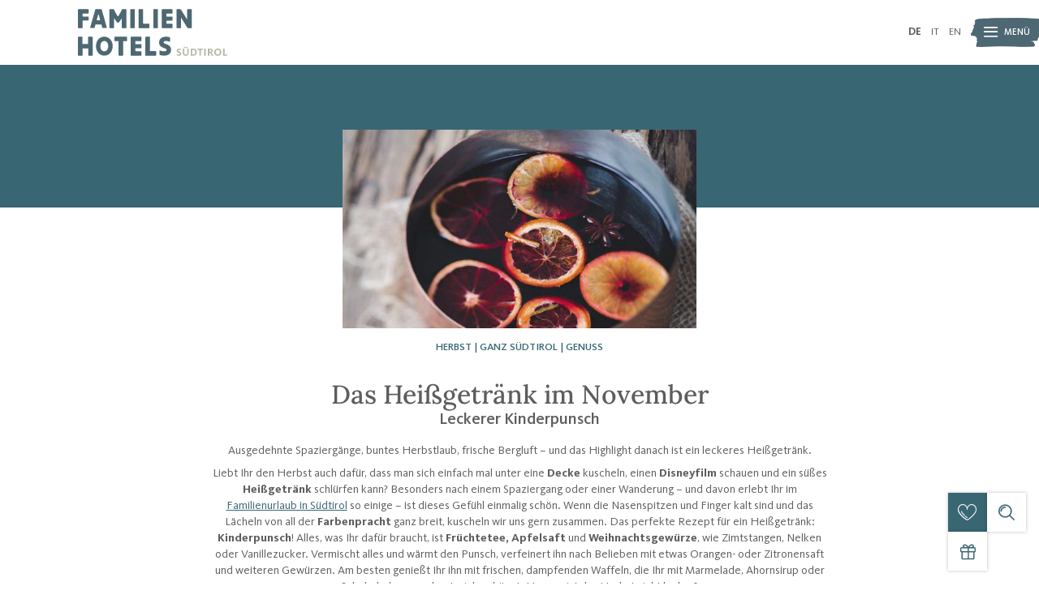

--- FILE ---
content_type: text/html; charset=utf-8
request_url: https://www.familienhotels.com/natur-erleben-mit-kindern/family-blog/liste/heissgetraenk-im-november
body_size: 26276
content:
<!DOCTYPE html>
<html lang="de">
<head>

<meta charset="utf-8">
<!-- 
	*** Made with ❤ by Brandnamic GmbH | Leading Hospitality Solutions ***
	            *** Visit us at https://www.brandnamic.com ***

	This website is powered by TYPO3 - inspiring people to share!
	TYPO3 is a free open source Content Management Framework initially created by Kasper Skaarhoj and licensed under GNU/GPL.
	TYPO3 is copyright 1998-2025 of Kasper Skaarhoj. Extensions are copyright of their respective owners.
	Information and contribution at https://typo3.org/
-->



<title>Kinderpunsch</title>
<meta name="generator" content="TYPO3 CMS" />
<meta name="description" content="Nach einem ausgedehnten Herbstspaziergang in der bunten Natur, wenn unsere Nasenspitzen rot sind, wärmen wir uns gern mit einem Heißgetränk wieder auf." />
<meta name="viewport" content="width=device-width, height=device-height, initial-scale=1.0, user-scalable=yes, maximum-scale=1, minimum-scale=1, viewport-fit=cover" />
<meta name="referrer" content="origin" />
<meta name="author" content="Familienhotels Südtirol" />
<meta name="robots" content="index,follow" />
<meta property="og:site_name" content="Familienhotels Südtirol" />
<meta property="og:description" content="Nach einem ausgedehnten Herbstspaziergang in der bunten Natur, wenn unsere Nasenspitzen rot sind, wärmen wir uns gern mit einem Heißgetränk wieder auf." />
<meta property="og:type" content="website" />
<meta property="og:title" content="Kinderpunsch" />
<meta property="og:url" content="https://www.familienhotels.com/natur-erleben-mit-kindern/family-blog/liste/heissgetraenk-im-november" />
<meta name="twitter:card" content="summary" />
<meta name="twitter:site" content="@brandnamic" />
<meta name="twitter:site:id" content="291704177" />
<meta name="twitter:creator" content="@brandnamic" />
<meta name="twitter:creator:id" content="291704177" />
<meta name="publisher" content="Brandnamic GmbH | Leading Hospitality Solutions" />
<meta name="format-detection" content="telephone=no" />
<meta name="confirm-mail-path" content="https://www.familienhotels.com/danke/email-bestaetigung" />
<meta name="current-page" content="5618" />
<meta name="browser-update-state" content="1" />
<meta property="fb:app_id" content="204557130992221" />
<meta property="fb:pages" content="706813799429986" />
<meta property="ia:markup_url" content="https://www.familienhotels.com/natur-erleben-mit-kindern/family-blog/liste/heissgetraenk-im-november" />
<meta property="ia:markup_url_dev" content="https://www.familienhotels.com/natur-erleben-mit-kindern/family-blog/liste/heissgetraenk-im-november" />
<meta property="ia:rules_url" content="https://www.familienhotels.com/natur-erleben-mit-kindern/family-blog/liste/heissgetraenk-im-november" />
<meta property="ia:rules_url_dev" content="https://www.familienhotels.com/natur-erleben-mit-kindern/family-blog/liste/heissgetraenk-im-november" />


<link rel="stylesheet" href="/typo3conf/ext/bn_package/Resources/Public/Css/Frontend/index.css?1764315196" media="all">
<style media="all">
/*<![CDATA[*/
<!-- 
@keyframes intro{0%{opacity:0}50%{opacity:1}100%{opacity:0}}html:not(.t3-intro) body{opacity:0}html:not(.t3-intro--finished) body{height:100%;overflow:hidden}html:not(.t3-intro--finished) body .dna-intro{display:none !important}html:not(.t3-intro--finished) body .dna-main .dna-main__content .dna-module:not(:first-child){display:none}.dna-intro{align-items:center;background-color:#B31939;display:none;flex-direction:column;height:100vh;justify-content:center;left:0;position:fixed;top:0;width:100%;z-index:999999}.dna-intro .dna-intro__bg{height:100%;left:0;position:absolute;top:0;width:100%;z-index:5}.dna-intro .dna-intro__bg img{height:100%;-o-object-fit:cover;object-fit:cover;width:100%}.dna-intro .dna-intro__bg:after{-webkit-backdrop-filter:blur(5px);backdrop-filter:blur(5px);background-color:rgba(179,25,57,0.75);content:'';display:block;height:100%;left:0;position:absolute;top:0;width:100%;z-index:5}.dna-intro .dna-intro__logo,.dna-intro .dna-intro__info{padding:0 20px;position:relative;width:100%;z-index:10}.dna-intro .dna-intro__logo{animation:intro normal 1.0s infinite linear;display:flex;justify-content:center}.dna-intro .dna-intro__logo img{display:block;height:auto;max-height:110px;max-width:250px;width:100%}.dna-intro .dna-intro__info{margin-top:40px;text-align:center}.dna-intro .dna-intro__info span{color:#fff;font-family:Arial, sans-serif;font-size:14px;font-style:italic;font-weight:bold}@media (-ms-high-contrast: active) and (-ms-high-contrast: none){.dna-intro .dna-intro__bg{display:none}}@media (max-width: 1024px){.dna-intro .dna-intro__logo img{max-height:100px;max-width:225px}.dna-intro .dna-intro__info{margin-top:30px}.dna-intro .dna-intro__info span{font-size:12px}}@media (max-width: 480px){.dna-intro .dna-intro__logo img{max-height:90px;max-width:200px}.dna-intro .dna-intro__info{margin-top:20px}.dna-intro .dna-intro__info span{font-size:10px}}

-->
/*]]>*/
</style>



<script src="/typo3conf/ext/bn_package/Resources/Public/JavaScript/default.js?1699436108" async="async"></script>
<script src="/typo3conf/ext/bn_package/Resources/Public/JavaScript/vendors.js?1764315197" defer="defer"></script>
<script src="/typo3conf/ext/bn_package/Resources/Public/JavaScript/index.js?1764315197" defer="defer"></script>
<script src="https://referrer.bnamic.com/referrer/referrer-v2.js" async="async"></script>
<script src="/typo3conf/ext/bn_package/Resources/Public/JavaScript/inline.js?1764315197"></script>


<link href="/fileadmin/_processed_/0/b/csm_Comfort_b684da8bd4.jpg" as="image" rel="preload" media="(min-width: 481px) and (max-width: 767px)"> 
 <link href="/fileadmin/_processed_/0/b/csm_Comfort_d04c721172.jpg" as="image" rel="preload" media="(min-width: 768px) and (max-width: 1024px)"> 
 <link href="/fileadmin/_processed_/0/b/csm_Comfort_e9626feb17.jpg" as="image" rel="preload" media="(min-width: 1025px) and (max-width: 1920px)"> 
            <link rel="icon" type="image/png" href="/favicon-96x96.png" sizes="96x96" />
            <link rel="icon" type="image/svg+xml" href="/favicon.svg" />
            <link rel="shortcut icon" href="/favicon.ico" />
            <link rel="apple-touch-icon" sizes="180x180" href="/apple-touch-icon.png" />
            <meta name="apple-mobile-web-app-title" content="Familienhotels" />
            <link rel="manifest" href="/site.webmanifest" /><script>
                    {(function(window){
    'use strict';
    var BN = window.brandnamic = window.BN = (window.brandnamic || window.BN || {});
    BN.constants = BN.constants || {};
    BN.constants = {"general":{"lang_redirect_active":"0","browser_update_active":"1"},"company":{"name":"Familienhotels Südtirol","family":{"de":"Familienhotels Südtirol","it":"Familienhotels Südtirol","en":"Familienhotels Südtirol","locale":"Familienhotels Südtirol"},"street":{"de":"Pairdorf | Satzlstraße 4","it":"Perara | Strada Satzl 4","en":"Perara | Strada Satzl 4","locale":"Pairdorf | Satzlstraße 4"},"place":{"de":"Brixen","it":"Bressanone","en":"Bressanone","locale":"Brixen"},"country":{"de":"Italien","it":"Italia","en":"Italy","locale":"Italien"},"logo":"/typo3conf/ext/bn_package/Resources/Public/Images/logo/LOGO_fhs_356x160.png","mail":"info@familienhotels.com","tel":"+39 0471 999 990","telLink":"00390471999990","fax":"+39 0471 999 990","vat":"IT01650890211","zip":"39042","coord_lat":"46.699719","coord_long":"11.635788","price_range":{"de":"ab 100,00 Euro","it":"da 100,00 Euro","en":"from 100,00 Euro"},"description":{"de":"Die Familienhotels Südtirol sind die Spezialisten, wenn es um naturnahe Ferien für Groß und Klein geht. Überzeugt Euch selbst und bucht jetzt Eure Auszeit bei uns!","it":"I family hotel Alto Adige sono gli specialisti in materia di vacanze nella natura per grandi e piccini. Venite a provare prenotando una vacanza da noi!","en":"Familienhotels Südtirol are your specialists when it comes to holidays close to nature for young and old. Convince yourself and book your stay now!"}},"ehotelier":{"consent_profiling":"0","importer":{"default":{"id":"000_DEFAULT_0","storage":{"categories":"49","offers":"51","rooms":"52"},"category":{"offers":"6","rooms":"7"}},"hotels":{"379":{"id":"001_BRANDNAMIC_1","storage":{"offers":"381","rooms":"382"},"category":{"offers":"177","rooms":"178"}},"222":{"id":"010_FAMILIENWELLNESS_RESIDE_5126","storage":{"offers":"229","rooms":"230"},"category":{"offers":"124","rooms":"150"}},"220":{"id":"010_HOTEL_DOLOMIT_FAMILY_RE_5128","storage":{"offers":"247","rooms":"244"},"category":{"offers":"125","rooms":"151"}},"219":{"id":"010_FAMILIENHOTEL_HUBER__5130","storage":{"offers":"250","rooms":"253"},"category":{"offers":"126","rooms":"152"}},"208":{"id":"010_FAMILY_SPA_GRAND_HOTEL__5134","storage":{"offers":"349","rooms":"286"},"category":{"offers":"128","rooms":"154"}},"204":{"id":"010_FAMILY_HOME_ALPENHOF__5136","storage":{"offers":"361","rooms":"301"},"category":{"offers":"129","rooms":"155"}},"4940":{"id":"010_DAS_MUEHLWALD_-_QUALITY_6031","storage":{"offers":"4941","rooms":"4942"},"category":{"offers":"747","rooms":"749"}},"221":{"id":"010_FAMILY_HOTEL_GUTENBERG__5138","storage":{"offers":"238","rooms":"241"},"category":{"offers":"130","rooms":"156"}},"218":{"id":"010_FALKENSTEINER_FAMILY_HO_5140","storage":{"offers":"319","rooms":"256"},"category":{"offers":"131","rooms":"157"}},"213":{"id":"010_FAMILY_RESORT_RAINER_S__5142","storage":{"offers":"334","rooms":"271"},"category":{"offers":"132","rooms":"158"}},"211":{"id":"010_FAMILYHOTEL_BIANCANEVE__5144","storage":{"offers":"340","rooms":"277"},"category":{"offers":"133","rooms":"159"}},"205":{"id":"010_EXPLORER_FAMILY_HOTEL_M_5146","storage":{"offers":"358","rooms":"297"},"category":{"offers":"134","rooms":"160"}},"203":{"id":"010_PARKHOTEL_HOLZNER_S_5148","storage":{"offers":"364","rooms":"304"},"category":{"offers":"147","rooms":"161"}},"223":{"id":"010_FAMILY_HOTEL_POSTA__5154","storage":{"offers":"376","rooms":"316"},"category":{"offers":"137","rooms":"164"}},"217":{"id":"010_FAMILIENHOTEL_BELLA_VIS_5156","storage":{"offers":"322","rooms":"259"},"category":{"offers":"138","rooms":"165"}},"216":{"id":"010_KINDERPARADIES_ALPIN_S__5158","storage":{"offers":"325","rooms":"262"},"category":{"offers":"139","rooms":"166"}},"212":{"id":"010_FAMILIENRESIDENCESUITEN_5162","storage":{"offers":"337","rooms":"274"},"category":{"offers":"141","rooms":"168"}},"210":{"id":"010_SMALL_FAMILYSPA_RESORT__5164","storage":{"offers":"343","rooms":"280"},"category":{"offers":"142","rooms":"169"}},"209":{"id":"010_FAMILIENAPPARTHOTEL_HEI_5166","storage":{"offers":"346","rooms":"283"},"category":{"offers":"143","rooms":"170"}},"207":{"id":"010_FAMILY_MOUNTAIN_CHALETS_5168","storage":{"offers":"352","rooms":"289"},"category":{"offers":"144","rooms":"171"}},"206":{"id":"010_AKTIVFAMILIENHOTEL_ADLE_5170","storage":{"offers":"355","rooms":"295"},"category":{"offers":"145","rooms":"172"}},"225":{"id":"010_FAMILIENALMALMCHALETS_T_5172","storage":{"offers":"370","rooms":"310"},"category":{"offers":"146","rooms":"173"}},"809":{"id":"010_WELLNESS_CHALETSFAMILY__5175","storage":{"offers":"810","rooms":"813"},"category":{"offers":"185","rooms":"186"}},"6078":{"id":"010_FAMILIAMUS_6852","storage":{"offers":"6080","rooms":"6079"},"category":{"offers":"788","rooms":"789"}},"6275":{"id":"010_FAMILYHOTEL_VIKTORIA_6978","storage":{"offers":"6276","rooms":"6277"},"category":{"offers":"810","rooms":"811"}},"6470":{"id":"010_MOVI_FAMILY_APARTHOTEL_7033","storage":{"offers":"6472","rooms":"6471"},"category":{"offers":"817","rooms":"818"}},"8103":{"id":"010_AKI_FAMILY_RESORT_BY_AD_7132","storage":{"offers":"8105","rooms":"8104"},"category":{"offers":"1194","rooms":"1195"}},"8357":{"id":"010_DAS_GERSTL_FAMILY_RETRE_7233","storage":{"offers":"8359","rooms":"8358"},"category":{"offers":"1308","rooms":"1309"}},"8979":{"id":"010_LINARA_7572","storage":{"offers":"8981","rooms":"8980"},"category":{"offers":"1409","rooms":"1410"}}}},"id":{"hotels":"010_FAMILIENWELLNESS_RESIDE_5126,010_HOTEL_DOLOMIT_FAMILY_RE_5128,010_FAMILIENHOTEL_HUBER__5130,010_FAMILY_SPA_GRAND_HOTEL__5134,010_FAMILY_HOME_ALPENHOF__5136,010_DAS_MUEHLWALD_-_QUALITY_6031,010_FAMILY_HOTEL_GUTENBERG__5138,010_FALKENSTEINER_FAMILY_HO_5140,010_FAMILY_RESORT_RAINER_S__5142,010_FAMILYHOTEL_BIANCANEVE__5144,010_EXPLORER_FAMILY_HOTEL_M_5146,010_PARKHOTEL_HOLZNER_S_5148,{$ehotelier.importer.hotels.224.id},010_FAMILY_HOTEL_POSTA__5154,010_WELLNESS_CHALETSFAMILY__5175,010_FAMILIENHOTEL_BELLA_VIS_5156,010_KINDERPARADIES_ALPIN_S__5158,{$ehotelier.importer.hotels.215.id},010_FAMILIENRESIDENCESUITEN_5162,010_SMALL_FAMILYSPA_RESORT__5164,010_FAMILIENAPPARTHOTEL_HEI_5166,010_FAMILY_MOUNTAIN_CHALETS_5168,010_AKTIVFAMILIENHOTEL_ADLE_5170,010_FAMILIENALMALMCHALETS_T_5172,010_FAMILIAMUS_6852,010_FAMILYHOTEL_VIKTORIA_6978,010_MOVI_FAMILY_APARTHOTEL_7033,010_AKI_FAMILY_RESORT_BY_AD_7132,010_DAS_GERSTL_FAMILY_RETRE_7233,010_LINARA_7572","portal":"118"},"pid":{"hotels":{"001_BRANDNAMIC_1":"379","010_FAMILIENWELLNESS_RESIDE_5126":"222","010_HOTEL_DOLOMIT_FAMILY_RE_5128":"220","010_FAMILIENHOTEL_HUBER__5130":"219","010_FAMILY_SPA_GRAND_HOTEL__5134":"208","010_FAMILY_HOME_ALPENHOF__5136":"204","010_DAS_MUEHLWALD_-_QUALITY_6031":"4940","010_FAMILY_HOTEL_GUTENBERG__5138":"221","010_FALKENSTEINER_FAMILY_HO_5140":"218","010_FAMILY_RESORT_RAINER_S__5142":"213","010_FAMILYHOTEL_BIANCANEVE__5144":"211","010_EXPLORER_FAMILY_HOTEL_M_5146":"205","010_PARKHOTEL_HOLZNER_S_5148":"203","010_FAMILY_HOTEL_POSTA__5154":"223","010_FAMILIENHOTEL_BELLA_VIS_5156":"217","010_KINDERPARADIES_ALPIN_S__5158":"216","010_FAMILIENRESIDENCESUITEN_5162":"212","010_SMALL_FAMILYSPA_RESORT__5164":"210","010_FAMILIENAPPARTHOTEL_HEI_5166":"209","010_FAMILY_MOUNTAIN_CHALETS_5168":"207","010_AKTIVFAMILIENHOTEL_ADLE_5170":"206","010_FAMILIENALMALMCHALETS_T_5172":"225","010_WELLNESS_CHALETSFAMILY__5175":"809","010_FAMILIAMUS_6852":"6078","010_FAMILYHOTEL_VIKTORIA_6978":"6275","010_MOVI_FAMILY_APARTHOTEL_7033":"6470","010_AKI_FAMILY_RESORT_BY_AD_7132":"8103","010_DAS_GERSTL_FAMILY_RETRE_7233":"8357","010_LINARA_7572":"8979"},"offers":"381,229,247,250,349,361,4941,238,319,334,340,358,364,{$ehotelier.importer.hotels.224.storage.offers},376,322,325,{$ehotelier.importer.hotels.215.storage.offers},337,343,346,352,355,370,810,6080,6276,6472,8105,8359,8981","rooms":"382,230,244,253,286,301,4942,241,256,271,277,297,304,{$ehotelier.importer.hotels.224.storage.rooms},316,259,262,{$ehotelier.importer.hotels.215.storage.rooms},274,280,283,289,295,310,813,6079,6277,6471,8104,8358,8980"}},"user_centrics":{"id":"BxAgUYi9"},"text_plugin":{"imprint_id":"c36c4ade-7262-11ea-8e3c-96000009c248","privacy_id":"cfad9d45-7262-11ea-8e3c-96000009c248","text":{"imprint":"Impressum","privacy":"Datenschutz"}},"seasons":{"media_limit":"10"},"google":{"api_key":"AIzaSyDaUUlhlgiJM9T3hfbKMXTujcMTetgbMvQ","gtm":{"active":"1","id":"GTM-KKDFL47"},"rs":{"businessType":"LocalBusiness","available_language":"\"German\",\"Italian\",\"English\"","same_as":"\"https://www.facebook.com/FamilienhotelsSuedtirol\",\"https://www.instagram.com/familienhotelssuedtirol/\"","rating":{"cur_value":"4.4","max_value":"5","amount":"5"},"fax":"+39 0471 999 990","logo":"/typo3conf/ext/bn_package/Resources/Public/Images/logo/LOGO_fhs_356x160.png","mail":"info@familienhotels.com","name":"Familienhotels Südtirol","tel":"+39 0471 999 990","zip":"39042","author":"Familienhotels Südtirol","description":"Die Familienhotels Südtirol sind die Spezialisten, wenn es um naturnahe Ferien für Groß und Klein geht. Überzeugt Euch selbst und bucht jetzt Eure Auszeit bei uns!","place":"Brixen","price_range":"ab 100,00 Euro","street":"Pairdorf | Satzlstraße 4","from":"ab","price_on_request":"Preis auf Anfrage","per_person":"pro Person"}},"facebook":{"app_id":"204557130992221","page_id":"706813799429986"},"twitter":{"id":"291704177","user_name":"@brandnamic"},"layout":{"logo":{"fhs":"/typo3conf/ext/bn_package/Resources/Public/Images/logo/LOGO_fhs.svg","fhs_negative":"/typo3conf/ext/bn_package/Resources/Public/Images/logo/LOGO_fhs-negative.svg","suedtirol":"/typo3conf/ext/bn_package/Resources/Public/Images/logo/LOGO_suedtirol.svg"}},"pids_dynamic":{"blog":"92","hotel_overview":"67","request":"73","social_wall":"409","voucher":"72"},"pushpanda":{"active":"1","id":"e2ae96d0-d26c-11ea-b763-113be0a9b426"},"backend_user_class":"t3-user--be","frontend_user_class":"t3-user--fe","bn":{"name":"Brandnamic","company_type":"GmbH","slogan":"Leading Hospitality Solutions","copyright":"Brandnamic GmbH | Leading Hospitality Solutions","mail":"info@brandnamic.com","powered_by":"powered by","link":"https://www.brandnamic.com"},"og":{"site_name":"Familienhotels Südtirol","description":"Die Familienhotels Südtirol sind die Spezialisten, wenn es um naturnahe Ferien für Groß und Klein geht. Überzeugt Euch selbst und bucht jetzt Eure Auszeit bei uns!"},"meta":{"author":"Familienhotels Südtirol","description":"Die Familienhotels Südtirol sind die Spezialisten, wenn es um naturnahe Ferien für Groß und Klein geht. Überzeugt Euch selbst und bucht jetzt Eure Auszeit bei uns!"},"images":{"marker":"/typo3conf/ext/bn_package/Resources/Public/Images/layout/MARKER_v1.svg","marker_poi":"/typo3conf/ext/bn_package/Resources/Public/Images/layout/MARKER_v2.svg","menu_bg":"/typo3conf/ext/bn_package/Resources/Public/Images/layout/MenuPattern.png","famexp_bg_1":"/typo3conf/ext/bn_package/Resources/Public/Images/layout/pinsel1.png","famexp_bg_2":"/typo3conf/ext/bn_package/Resources/Public/Images/layout/pinsel2.png","nature_programme":"/typo3conf/ext/bn_package/Resources/Public/Images/logo/NatureProgramme.svg","placeholder":{"1x1":"[data-uri]","4x3":"[data-uri]","4x5":"[data-uri]","16x9":"[data-uri]","21x9":"[data-uri]"}},"pids":{"home":"1","credits":"3","imprint":"4","privacy":"5","privacy_settings":"56","sitemap":"6","cin":"8698","404":"8","offers":"51","rooms":"52","additionals":"55","hoteldatas":"61","browser_update":"16","vista_switch":"21","success_quick_request":"10","success_request":"11","success_collective_request":"2091","success_newsletter":"12","success_newsletter_sign_off":"13","success_mail_registration":"14","success_voucher":"15","success_contact":"54","success_catalogue":"2162","category_storage":"49","partner":"126","member_area":"127","no_index":"2,3,7,17","legal_menu":"1,4,5,56,6,8698,126,127","hotels":"226","blog":"383","main_menu_excludes":"3,226,406","search":"2110","search_plugin":"2107","members_area":"2164","login_form":"2176","intranet":"2179","intro_bg_image":"3181"},"dynforms":{"colors":{"global":{"error":"#B31939","valid":"#A9BF00"},"catalogue":{"color1":"#396673","color2":"#A4B79F","color3":"#A4B79F","color4":"#5D5D5D","color5":"#fff","color6":"#396673","error":"#B31939","valid":"#A9BF00"},"newsletter":{"color1":"#FFFFFF","color2":"#A4B79F","color3":"#396673","color4":"#FFFFFF","error":"#B31939","valid":"#A9BF00"},"portal":{"color1":"#396673","color2":"#A4B79F","color3":"#A4B79F","color4":"#5D5D5D","color5":"#fff","color6":"#396673","error":"#B31939","valid":"#A9BF00"},"quick_request":{"color1":"#c5c6c6","color2":"#000000","color3":"#ae173b","color4":"#FFFFFF","error":"#B31939","valid":"#A9BF00"},"request":{"color1":"#396673","color2":"#A4B79F","color3":"#A4B79F","color4":"#5D5D5D","color5":"#fff","color6":"#396673","error":"#B31939","valid":"#A9BF00"}}},"mq":{"desktop_large":"(max-width: 1920px)","desktop_small":"(max-width: 1600px)","laptop":"(max-width: 1366px)","tablet":"(max-width: 1024px)","phablet":"(max-width: 767px)","phone":"(max-width: 480px)","phone_small":"(max-width: 350px)","desktop_large_asc":"(min-width: 1921px)","desktop_small_asc":"(min-width: 1601px)","laptop_asc":"(min-width: 1367px)","tablet_asc":"(min-width: 1025px)","phablet_asc":"(min-width: 768px)","phone_asc":"(min-width: 481px)","phone_small_asc":"(min-width: 351px)","landscape_desktop":"(min-width: 1025px) and (orientation: landscape)","landscape_mobile":"(max-width: 1024px) and (orientation: landscape)","portrait_tablet":"(max-width: 1024px) and (orientation: portrait)","portrait_phone":"(max-width: 767px) and (orientation: portrait)","mobile_no":"(min-width: 1025px)","mobile_yes":"(max-width: 1024px)","ranges":{"xs":"(max-width: 480px)","s":"(min-width: 481px) and (max-width: 767px)","m":"(min-width: 768px) and (max-width: 1024px)","l":"(min-width: 1025px) and (max-width: 1920px)","xl":"(min-width: 1921px)"}},"external_js":{"api":{"google":"https://maps.googleapis.com/maps/api/js?key=AIzaSyDaUUlhlgiJM9T3hfbKMXTujcMTetgbMvQ","vimeo":"https://player.vimeo.com/api/player.js","youtube":"https://www.youtube.com/iframe_api"}},"text":{"euro":"Euro","facebook":"Facebook","hotel_category":{"basic":"Family Light","comfort":"Family Plus","premium":"Family Premium"},"instagram":"Instagram","login":{"title":"Login","password_help":"Passwort vergessen?","password_help_subject":"Passwort%20vergessen!"},"logout":"abmelden","newsletter":"Newsletter","tel_short":"Tel.","accept":"übernehmen","add":"hinzufügen","advanced_menu_title":"Interessant für euch","add_to_request":"Zur Sammelanfrage hinzufügen","added_to_request":"Zur Sammelanfrage hinzugefügt","back":"zurück","back_to_hotel_overview":"zurück zur Hotelübersicht","back_to_overview":"zurück zur Übersicht","book":"buchen","confirm_selection":"Auswahl übernehmen","contact_title_1":"Kontaktiert","contact_title_2":"uns bei Fragen!","continue_reading":"weiterlesen","customer_service_fhs":"Familienhotels Südtirol","discover_hotel":"Hotel entdecken","daily_price":"Tagespreis","download":"Download","enter_search_term_here":"Suchbegriff hier eingeben","filter":{"arrival":"Anreise","blogregion":"Region","blogseason":"Jahreszeiten","blogtopic":"Themen","button":{"blog":"filtern","hotel":"filtern","request":"Hotels auswählen","main":"Hotel finden","offer":"filtern"},"cat":"Family Experiences","delete_all":"Alle Filter löschen","departure":"Abreise","misc":"Weitere Filter anzeigen","misc_1":"Verpflegungsart","misc_2":"Unterkunftstyp","region":"Region","summary":"Gefiltert nach","wish":"Meine Wünsche"},"from":"ab","hotel_of_the_week_1":"Hotel","hotel_of_the_week_2":"der Woche","hotels":"Hotels","image":"Bild","images":"Bilder","impressions":"Impressionen","inclusive_services":"Inklusivleistungen","interesting_pages":"Interessante Seiten","inquire":"anfragen","inquire_now":"jetzt anfragen","learn_more":"mehr erfahren","living":"Wohnen","load_more":"mehr laden","members_area":"Mitgliederbereich","menu":"Menü","next":"weiter","night":"Nacht","nights":"Nächte","notice_info":{"divider":"von","post":"Hotels zur Anfrage hinzugefügt"},"offer":"Angebot","often_searched":"Häufig gesucht","open_contact_details":"Kontaktdaten öffnen","opening_time":"Öffnungszeit","opening_times":{"all_year":"Öffnungszeiten ganzjährig","summer":"Öffnungszeiten im Sommer","winter":"Öffnungszeiten im Winter"},"offer_price_add":"pro Person und Paket","period":"Zeitraum","person":"Person","persons":"Personen","price_on_request":"Preis auf Anfrage","read_more":"mehr lesen","region":{"dolomiten":"Dolomiten","eisacktal":"Eisacktal","meran":"Meraner Land","sueden":"Südtirols Süden","vinschgau":"Vinschgau"},"remove_from_request":"Von der Sammelanfrage entfernen","room":"Zimmer","room_categories":{"APP":"Appartements","DZ":"Doppelzimmer","EZ":"Einzelzimmer","MBZ":"Familienzimmer","SO":"Andere","SU":"Suiten"},"room_price_add":"pro Person und Nacht","rooms":"Zimmer","rooms_and_rates":"Zimmer & Preise","search":"Suche","searching":"suchen","show_all_articles":"Alle Artikel anzeigen","show_all_hotels":"Alle Hotels anzeigen","show_all_offers":"Alle Angebote anzeigen","suedtirol":"Südtirol","take_a_tour":"macht einen Rundgang","top_offers":"Topangebote","vat":"MwSt-Nr.","voucher":"Gutschein","your_host_family":"Eure Gastgeberfamilie","your_order_number":"Eure Auftragsnummer lautet","we_await_you_with":"Wir erwarten Euch mit …","website":"Webseite","what_are_you_looking_for":"Was suchen Sie?","family_experiences":"Family Experiences","member":"Mitgliedsbetrieb","cin_code":"CIN-Code","type_of_request":"Art der Anfrage","direct_request":"Direkte Anfrage","collective_request":"Sammelanfrage","selected_hotels":"Gewählte Hotels","choose_region":"Regionen auswählen","choose_experiences":"Experiences auswählen"},"cluster":{"categories":{"offers":{"001_BRANDNAMIC_1":"177","010_FAMILIENWELLNESS_RESIDE_5126":"124","010_HOTEL_DOLOMIT_FAMILY_RE_5128":"125","010_FAMILIENHOTEL_HUBER__5130":"126","010_FAMILY_SPA_GRAND_HOTEL__5134":"128","010_FAMILY_HOME_ALPENHOF__5136":"129","010_FAMILY_HOTEL_GUTENBERG__5138":"130","010_FALKENSTEINER_FAMILY_HO_5140":"131","010_FAMILY_RESORT_RAINER_S__5142":"132","010_FAMILYHOTEL_BIANCANEVE__5144":"133","010_EXPLORER_FAMILY_HOTEL_M_5146":"134","010_PARKHOTEL_HOLZNER_S_5148":"147","010_FAMILY_HOTEL_POSTA__5154":"137","010_FAMILIENHOTEL_BELLA_VIS_5156":"138","010_KINDERPARADIES_ALPIN_S__5158":"139","010_FAMILIENRESIDENCESUITEN_5162":"141","010_SMALL_FAMILYSPA_RESORT__5164":"142","010_FAMILIENAPPARTHOTEL_HEI_5166":"143","010_FAMILY_MOUNTAIN_CHALETS_5168":"144","010_AKTIVFAMILIENHOTEL_ADLE_5170":"145","010_FAMILIENALMALMCHALETS_T_5172":"146","010_WELLNESS_CHALETSFAMILY__5175":"185","010_DAS_MUEHLWALD_-_QUALITY_6031":"747","010_FAMILIAMUS_6852":"788","010_FAMILYHOTEL_VIKTORIA_6978":"810","010_MOVI_FAMILY_APARTHOTEL_7033":"817","010_AKI_FAMILY_RESORT_BY_AD_7132":"1194","010_DAS_GERSTL_FAMILY_RETRE_7233":"1308","010_LINARA_7572":"1409"},"rooms":{"001_BRANDNAMIC_1":"178","010_FAMILIENWELLNESS_RESIDE_5126":"150","010_HOTEL_DOLOMIT_FAMILY_RE_5128":"151","010_FAMILIENHOTEL_HUBER__5130":"152","010_FAMILY_SPA_GRAND_HOTEL__5134":"154","010_FAMILY_HOME_ALPENHOF__5136":"155","010_FAMILY_HOTEL_GUTENBERG__5138":"156","010_FALKENSTEINER_FAMILY_HO_5140":"157","010_FAMILY_RESORT_RAINER_S__5142":"158","010_FAMILYHOTEL_BIANCANEVE__5144":"159","010_EXPLORER_FAMILY_HOTEL_M_5146":"160","010_PARKHOTEL_HOLZNER_S_5148":"161","010_FAMILY_HOTEL_POSTA__5154":"164","010_FAMILIENHOTEL_BELLA_VIS_5156":"165","010_KINDERPARADIES_ALPIN_S__5158":"166","010_FAMILIENRESIDENCESUITEN_5162":"168","010_SMALL_FAMILYSPA_RESORT__5164":"169","010_FAMILIENAPPARTHOTEL_HEI_5166":"170","010_FAMILY_MOUNTAIN_CHALETS_5168":"171","010_AKTIVFAMILIENHOTEL_ADLE_5170":"172","010_FAMILIENALMALMCHALETS_T_5172":"173","010_WELLNESS_CHALETSFAMILY__5175":"186","010_DAS_MUEHLWALD_-_QUALITY_6031":"749","010_FAMILIAMUS_6852":"789","010_FAMILYHOTEL_VIKTORIA_6978":"811","010_MOVI_FAMILY_APARTHOTEL_7033":"818","010_AKI_FAMILY_RESORT_BY_AD_7132":"1195","010_DAS_GERSTL_FAMILY_RETRE_7233":"1309","010_LINARA_7572":"1410"}},"templates":{"blog":{"teaser":"644","list":"643"},"hotel":{"list":"672","teaser":"673","top_teaser":"888","booking":"2137","popup":"2135"},"offers":{"list":"113","pop_up":"2071","pop_up_limited":"3416","teaser":"2039","teaser_limited":"3417"},"rooms":{"pop_up":"2072","teaser":"889","min_price":"2133"}}},"default":{"filter":{"no_blog":"Es wurde kein passender Blog-Eintrag gefunden.","no_hotel":"Es wurde kein passendes Hotel gefunden.","no_offer":"Es wurde kein passendes Angebot gefunden."},"intro":"Kleinen Moment noch – die Webseite wird geladen …","loader":"Kleinen Moment noch – der Inhalt wird geladen …","no_entries":"Derzeit sind keine Einträge vorhanden.","no_news":"Leider gibt es zur Zeit keine Neuigkeiten.","no_offers":"Derzeit sind keine Angebote verfügbar."},"weather":{"availability":"* Ab ca 11:00 Uhr verfügbar","forecast_next_days":"Vorschau auf die nächsten Tage","forecast_today":"Das Wetter heute","forecast_tomorrow":"Das Wetter morgen","general_conditions":"Allgemeine Wetterlage","no_result":"Aktuelle Wetterdaten sind erst ab 11:00 Uhr verfügbar.","service_south_tyrol":"Landeswetterdienst Südtirol","service_south_tyrol_link":"http://wetter.provinz.bz.it"},"format":{"currency":{"decimalSeparator":",","thousandsSeparator":".","sign":"€","positionSign":"0"},"date":{"short":"d.m.","long":"d.m.Y","seperator":"–"}},"link":{"suedtirol":"https://www.suedtirol.info/de"}}
})(window);}
                </script><!-- Google Structured Data -->
                <script type="application/ld+json">
                    {                "@context": "https://schema.org",
                "@type": "LocalBusiness",
                "name": "Familienhotels Südtirol","description": "Nach einem ausgedehnten Herbstspaziergang in der bunten Natur, wenn unsere Nasenspitzen rot sind, wärmen wir uns gern mit einem Heißgetränk wieder auf.","url": "https://www.familienhotels.com/natur-erleben-mit-kindern/family-blog/liste/heissgetraenk-im-november","logo": "https://www.familienhotels.com/typo3conf/ext/bn_package/Resources/Public/Images/logo/LOGO_fhs_356x160.png",                "email":"info@familienhotels.com",
                "telephone": "+39 0471 999 990",
                "faxNumber": "+39 0471 999 990",
                "address": {
                    "@type": "PostalAddress",
                    "addressLocality": "Brixen",
                    "postalCode": "39042",
                    "streetAddress": "Pairdorf | Satzlstraße 4"
                },
                "geo":{
                    "@type": "GeoCoordinates",
                    "latitude": "46.699719",
                    "longitude": "11.635788"
                },
                "contactPoint": [{
                    "@type": "ContactPoint",
                    "telephone": "+39 0471 999 990",
                    "contactType": "reservations",
                    "availableLanguage": ["German","Italian","English"]
                }],
                "priceRange": "ab 100,00 Euro",                    "sameAs": [
                        "https://www.facebook.com/FamilienhotelsSuedtirol","https://www.instagram.com/familienhotelssuedtirol/"
                    ],"aggregateRating": {"@type": "AggregateRating","ratingValue": "4.4","bestRating": "5","ratingCount": "5"}}
                </script>
<script type="application/ld+json">
    {
        "@context": "http://schema.org",
        "@type": "BreadcrumbList",
        "itemListElement":
        [
            
    
        {
            "@type": "ListItem",
            "position": 1,
            "item":
            {
                "@id": "https://www.familienhotels.com/",
                "name": "Home"
            }
        }
        ,
    
        {
            "@type": "ListItem",
            "position": 2,
            "item":
            {
                "@id": "https://www.familienhotels.com/natur-erleben-mit-kindern",
                "name": "Naturerlebnisse - Eure Kindheitserinnerungen"
            }
        }
        ,
    
        {
            "@type": "ListItem",
            "position": 3,
            "item":
            {
                "@id": "https://www.familienhotels.com/natur-erleben-mit-kindern/family-blog",
                "name": "Family Blog"
            }
        }
        ,
    
        {
            "@type": "ListItem",
            "position": 4,
            "item":
            {
                "@id": "https://www.familienhotels.com/natur-erleben-mit-kindern/family-blog/liste/heissgetraenk-im-november",
                "name": "Heißgetränk im November"
            }
        }
        
    

        ]
    }
</script>


<link rel="preconnect" href="https://familienhotels.ehotelier.it"><link rel="preconnect" href="https://app.usercentrics.eu"><link rel="preconnect" href="https://brandnamic.tech/g/gtm"><link rel="preload" href="/typo3conf/ext/bn_package/Resources/Public/Icons/Familienhotels/fonts/DNA.ttf?7p9lwx" as="font" type="font/ttf" crossorigin><link rel="preload" href="/typo3conf/ext/bn_package/Resources/Public/Icons/Familienhotels/style.css" as="style" media="all"><link rel="stylesheet" href="/typo3conf/ext/bn_package/Resources/Public/Icons/Familienhotels/style.css" media="all"><link rel="preload" href="/typo3conf/ext/bn_package/Resources/Public/Fonts/kievit/KievitPro-Regular.woff2" as="font" type="font/woff2" crossorigin><link rel="preload" href="/typo3conf/ext/bn_package/Resources/Public/Fonts/kievit/KievitPro-Bold.woff2" as="font" type="font/woff2" crossorigin><link rel="preload" href="/typo3conf/ext/bn_package/Resources/Public/Fonts/kievit/KievitPro-Medium.woff2" as="font" type="font/woff2" crossorigin><link rel="preload" href="/typo3conf/ext/bn_package/Resources/Public/Fonts/shadows-into-light/shadows-into-light-v9-latin-regular.woff2" as="font" type="font/woff2" crossorigin><link rel="preload" href="/typo3conf/ext/bn_package/Resources/Public/Fonts/style.css" as="style" media="all"><link rel="stylesheet" href="/typo3conf/ext/bn_package/Resources/Public/Fonts/style.css" media="all"><link rel="preload" href="/typo3conf/ext/bn_package/Resources/Public/Images/logo/LOGO_fhs_356x160.png" as="image"><link rel="preload" href="/typo3conf/ext/bn_package/Resources/Public/Images/logo/LOGO_fhs.svg" as="image"><link rel="preload" href="/typo3conf/ext/bn_package/Resources/Public/Images/logo/LOGO_fhs-negative.svg" as="image"><link rel="preload" href="/typo3conf/ext/bn_package/Resources/Public/Images/logo/LOGO_suedtirol.svg" as="image"><link rel="preload" href="https://maps.googleapis.com/maps/api/js?key=AIzaSyDaUUlhlgiJM9T3hfbKMXTujcMTetgbMvQ" as="script"><link rel="preload" href="https://player.vimeo.com/api/player.js" as="script"><link rel="preload" href="https://www.youtube.com/iframe_api" as="script">
<link rel="canonical" href="https://www.familienhotels.com/natur-erleben-mit-kindern/family-blog/liste/heissgetraenk-im-november"/>

<link rel="alternate" hreflang="de" href="https://www.familienhotels.com/natur-erleben-mit-kindern/family-blog/liste/heissgetraenk-im-november"/>
<link rel="alternate" hreflang="it" href="https://www.familienhotels.com/it/vacanze-montagna-bambini/family-blog/lista/bevande-calde-a-novembre"/>
<link rel="alternate" hreflang="en" href="https://www.familienhotels.com/en/experiences-in-nature-your-childhood-memories/family-blog/list/hot-drink-in-november"/>
<link rel="alternate" hreflang="x-default" href="https://www.familienhotels.com/en/experiences-in-nature-your-childhood-memories/family-blog/list/hot-drink-in-november"/>
<script type="application/ld+json" id="ext-schema-jsonld">{"@context":"https://schema.org/","@type":"WebPage"}</script>
</head>
<body id="t3-pid--5618" data-page-id="5618" data-lang="de" data-lang-id="0" data-eh-hids="010_FAMILIENWELLNESS_RESIDE_5126,010_HOTEL_DOLOMIT_FAMILY_RE_5128,010_FAMILIENHOTEL_HUBER__5130,010_FAMILY_SPA_GRAND_HOTEL__5134,010_FAMILY_HOME_ALPENHOF__5136,010_DAS_MUEHLWALD_-_QUALITY_6031,010_FAMILY_HOTEL_GUTENBERG__5138,010_FALKENSTEINER_FAMILY_HO_5140,010_FAMILY_RESORT_RAINER_S__5142,010_FAMILYHOTEL_BIANCANEVE__5144,010_EXPLORER_FAMILY_HOTEL_M_5146,010_PARKHOTEL_HOLZNER_S_5148,{$ehotelier.importer.hotels.224.id},010_FAMILY_HOTEL_POSTA__5154,010_WELLNESS_CHALETSFAMILY__5175,010_FAMILIENHOTEL_BELLA_VIS_5156,010_KINDERPARADIES_ALPIN_S__5158,{$ehotelier.importer.hotels.215.id},010_FAMILIENRESIDENCESUITEN_5162,010_SMALL_FAMILYSPA_RESORT__5164,010_FAMILIENAPPARTHOTEL_HEI_5166,010_FAMILY_MOUNTAIN_CHALETS_5168,010_AKTIVFAMILIENHOTEL_ADLE_5170,010_FAMILIENALMALMCHALETS_T_5172,010_FAMILIAMUS_6852,010_FAMILYHOTEL_VIKTORIA_6978,010_MOVI_FAMILY_APARTHOTEL_7033,010_AKI_FAMILY_RESORT_BY_AD_7132,010_DAS_GERSTL_FAMILY_RETRE_7233,010_LINARA_7572" data-eh-pid="118" class="branDNAmic t3-lang--de t3-pid--5618 t3-hero--none t3-gtm--on t3-detail-page t3-detail-page--blog" >





        
        

        
        




        
        

    <div id="bn-scroller" class="bn-scroller">
        <div class="bn-scroller__bar js-scroller"></div>
    </div>




        
        

    <div id="dna-intro" class="dna-intro">
        
        
        
            <div class="dna-intro__bg">

                
                
<picture><source
                    srcset="/fileadmin/_processed_/0/b/csm_Comfort_b684da8bd4.jpg"
                    media="(max-width: 767px)"
                /><source
                    srcset="/fileadmin/_processed_/0/b/csm_Comfort_d04c721172.jpg"
                    media="(max-width: 1024px)"
                /><img
                    src="/fileadmin/_processed_/0/b/csm_Comfort_e9626feb17.jpg"
                    data-sizes="auto"
                    class="dna-lazyload dna-lazyload--not-really-lazy lazyload "
                    title="Kinderpunsch"
                    alt="Kinderpunsch"
                    data-copyright=""
                /></picture>








            </div>
        
        <div class="dna-intro__logo">
            <img
                alt="Familienhotels Südtirol"
                class="dna-module__image"
                src="/typo3conf/ext/bn_package/Resources/Public/Images/logo/LOGO_fhs-negative.svg"
                title="Familienhotels Südtirol"
            />
        </div>
        <div class="dna-intro__info">
            <span>Kleinen Moment noch – die Webseite wird geladen …</span>
        </div>
    </div>




        
        <div id="dna-page" class="dna-page" data-current-season="winter">

            
            <header id="dna-header" class="dna-header">
                <div class="dna-header__wrap" data-grid="large">
                    <div class="dna-header__col dna-header__col--1">

                        
                        

    <div class="dna-module" data-module="logo">
        <a href="/" title="Familienhotels Südtirol" target="_top" class="dna-module__link gtm--click-event" data-gtm-action="header logo" data-gtm-category="click header">
            <img
                alt="Familienhotels Südtirol"
                class="dna-module__image"
                src="/typo3conf/ext/bn_package/Resources/Public/Images/logo/LOGO_fhs.svg"
                title="Familienhotels Südtirol"
            />
        </a>
    </div>



                    </div>
                    <div class="dna-header__col dna-header__col--3">
                        

                                
                                

    <ul class="dna-langmenu dna-langmenu--header">
        
            
                
                    <li class="dna-langmenu__item dna-langmenu__item--act">
                        <a href="/natur-erleben-mit-kindern/family-blog/liste/heissgetraenk-im-november"
                           title="Deutsch"
                           class="dna-langmenu__link gtm--click-event"
                           data-gtm-action="header lang menu"
                           data-gtm-category="click header"
                           data-gtm-label="de"
                        >
                            DE
                        </a>
                    </li>
                
            
                
                    <li class="dna-langmenu__item ">
                        <a href="/it/vacanze-montagna-bambini/family-blog/lista/bevande-calde-a-novembre"
                           title="Italiano"
                           class="dna-langmenu__link gtm--click-event"
                           data-gtm-action="header lang menu"
                           data-gtm-category="click header"
                           data-gtm-label="it"
                        >
                            IT
                        </a>
                    </li>
                
            
                
                    <li class="dna-langmenu__item ">
                        <a href="/en/experiences-in-nature-your-childhood-memories/family-blog/list/hot-drink-in-november"
                           title="English"
                           class="dna-langmenu__link gtm--click-event"
                           data-gtm-action="header lang menu"
                           data-gtm-category="click header"
                           data-gtm-label="en"
                        >
                            EN
                        </a>
                    </li>
                
            
        
    </ul>




                                
                                

    <div class="dna-module dna-module--open-horizontal gtm--click-event" data-module="menuTrigger" data-gtm-action="header menu trigger" data-gtm-category="click header" data-gtm-label="open">
        
            <div class="dna-module__bg-pattern">
                <img src="/typo3conf/ext/bn_package/Resources/Public/Images/layout/MenuPattern.png" alt="Familienhotels Südtirol" loading="lazy">
            </div>
        
        <div class="dna-module__icon">
            
                    <i class="dna-icon dna-icon--menu"></i>
                
        </div>
        <div class="dna-module__text">
            <span>Menü</span>
        </div>
    </div>



                            
                    </div>
                </div>

                
                
                    

    <div class="dna-module dna-module--open-horizontal gtm--click-event" data-module="menuTrigger" data-gtm-action="header menu trigger" data-gtm-category="click header" data-gtm-label="open">
        
            <div class="dna-module__bg-pattern">
                <img src="/typo3conf/ext/bn_package/Resources/Public/Images/layout/MenuPattern.png" alt="Familienhotels Südtirol" loading="lazy">
            </div>
        
        <div class="dna-module__icon">
            
                    <i class="dna-icon dna-icon--menu"></i>
                
        </div>
        <div class="dna-module__text">
            <span>Menü</span>
        </div>
    </div>



                

                
                
            </header>

            
            

            
            <main id="dna-main" class="dna-main">
                <div class="dna-main__content">

                    
                    

    
    

            
            

    
    

    
    
        
            
        
    
        
            
        
    
        
            
        
    

    

    
    <div data-module="blogArticle" data-spacing="small" class="dna-module" id="c3463">
        <div class="dna-module__bar dna-module__bar--violet"></div>
        <div class="dna-module__wrap" data-grid="small">
            <div class="dna-module__header">
                <div class="dna-module__images">
                    
                        <div class="dna-module__image dna-module__image--1">

                            
                            
<picture><source
                        srcset="[data-uri]"
                        data-srcset="/fileadmin/_processed_/7/b/csm_hannah-pemberton-bXi4eg4jyuU-unsplash_27c69df751.jpg"
                        media="(max-width: 480px)"
                    /><source
                    srcset="[data-uri]"
                    data-srcset="/fileadmin/_processed_/7/b/csm_hannah-pemberton-bXi4eg4jyuU-unsplash_e71280b569.jpg"
                    media="(max-width: 767px)"
                /><source
                    srcset="[data-uri]"
                    data-srcset="/fileadmin/_processed_/7/b/csm_hannah-pemberton-bXi4eg4jyuU-unsplash_19fca4258d.jpg"
                    media="(max-width: 1024px)"
                /><img
                    src="[data-uri]"
                    data-srcset="/fileadmin/_processed_/7/b/csm_hannah-pemberton-bXi4eg4jyuU-unsplash_4074108ea4.jpg"
                    data-sizes="auto"
                    class="dna-lazyload lazyload "
                    title="Kinderpunsch"
                    alt="Kinderpunsch"
                    data-copyright=""
                /></picture>








                        </div>
                    
                </div>
                
                    <h2 class="dna-module__categories">
                        <span>Herbst | Ganz Südtirol | Genuss</span>
                    </h2>
                
            </div>
            <div class="dna-module__main">
                <h1 class="dna-module__headline">
                    <span>Das Heißgetränk im November</span>
                </h1>
                
                    <h2 class="dna-module__subheadline">
                        <span>Leckerer Kinderpunsch</span>
                    </h2>
                
                <div class="dna-module__text">
                    <div class="dna-module__rte dna-rte dna-rte--align-center">
                        <p>Ausgedehnte Spaziergänge, buntes Herbstlaub, frische Bergluft – und das Highlight danach ist ein leckeres Heißgetränk.</p>
<p>Liebt Ihr den Herbst auch dafür, dass man sich einfach mal unter eine <strong>Decke</strong> kuscheln, einen <strong>Disneyfilm</strong> schauen und ein süßes <strong>Heißgetränk</strong> schlürfen kann? Besonders nach einem Spaziergang oder einer Wanderung – und davon erlebt Ihr im <a href="/" target="_top" class="dna-rte-link gtm-rte-link" title="Familienhotels Südtirol: The happy family places">Familienurlaub in Südtirol</a>&nbsp;so einige – ist dieses Gefühl einmalig schön. Wenn die Nasenspitzen und Finger kalt sind und das Lächeln von all der <strong>Farbenpracht</strong> ganz breit, kuscheln wir uns gern zusammen. Das perfekte Rezept für ein Heißgetränk: <strong>Kinderpunsch</strong>! Alles, was Ihr dafür braucht, ist <strong>Früchtetee, Apfelsaft</strong> und <strong>Weihnachtsgewürze</strong>, wie Zimtstangen, Nelken oder Vanillezucker. Vermischt alles und wärmt den Punsch, verfeinert ihn nach Belieben mit etwas Orangen- oder Zitronensaft und weiteren Gewürzen. Am besten genießt Ihr ihn mit frischen, dampfenden Waffeln, die Ihr mit Marmelade, Ahornsirup oder Schokoladecreme bestreichen könnt. Hmmm, ist der Herbst nicht lecker?</p>
<p>Eure Familie Preindl<br> <a href="/garberhof" target="_top" class="dna-rte-link gtm-rte-link" title="Das Familienhotel in Antholz, dem unberührten Naturparadies">****<sup>S</sup> Garberhof Dolomit Family</a></p>
                    </div>
                </div>
            </div>
        </div>
        <div class="dna-module__rich-snippet hidden">

            
            <script type="application/ld+json">
                {
                    "@context": "https://schema.org/",
                    "@type": "NewsArticle",
                    "mainEntityOfPage": {
                        "@type": "WebPage",
                        "@id": "https://www.familienhotels.com/natur-erleben-mit-kindern/family-blog/liste/heissgetraenk-im-november"
                    },
                    "headline": "Das Hei&szlig;getr&auml;nk im November",
                    "image": [
                        
                            "https://www.familienhotels.com/fileadmin/files/Bilder/BLOG/hannah-pemberton-bXi4eg4jyuU-unsplash.jpg"
                        
                        
                    ],
                    
                            "datePublished": "",
                            "dateModified": "",
                        
                    "author": {
                        "@type": "Person",
                        "name": "Familienhotels Südtirol"
                    },
                    "publisher": {
                        "@type": "Organization",
                        "name": "Familienhotels Südtirol",
                        "logo": {
                            "@type": "ImageObject",
                            "url": "https://www.familienhotels.com/typo3conf/ext/bn_package/Resources/Public/Images/logo/LOGO_fhs_356x160.png"
                        }
                    }
                }
            </script>
        </div>
    </div>





            
            

            
            

    
    
            
        

    
    <div class="dna-module" data-module="backlink" data-grid="none">
        <div class="dna-module__wrap">
            <a href="/natur-erleben-mit-kindern/family-blog" title="zurück zur Übersicht" target="_top" class="dna-backlink gtm--click-event" data-gtm-action="content backlink" data-gtm-category="click content">
                <i class="dna-icon dna-icon--cuted dna-icon--arrow-bg-left"></i><span>zurück zur Übersicht</span>
            </a>
        </div>
    </div>




            
            

    
    
    
        
    

    
    <section data-module="blogTeaser" data-grid="small" data-spacing="small" class="dna-module" id="c570">
        
            <div class="dna-module__header dna-module__header--v2">
                
                    <div class="dna-module__headlines dna-module__headlines--v2">
                        <h2 class="dna-module__headline dna-module__headline--v2">
                            <span>Family Blog</span>
                        </h2>
                        
                    </div>
                
                
                    <div class="dna-module__pagination dna-module__pagination--v2">

                        
                        

    <div class="dna-slider-pagination js-slider-pagination " data-active="0">
        <span class="dna-slider-pagination__index js-slider-pagination__index"></span>
        <span class="dna-slider-pagination__divider">/</span>
        <span class="dna-slider-pagination__count js-slider-pagination__count"></span>
    </div>



                    </div>
                
            </div>
        
        <div class="dna-module__main js-tab-panel js-tab-panel--first-open">
            
            <div class="dna-module__panels js-tab-panel__panels">
                
                    <div class="dna-module__panel js-tab-panel__panel js-tab-panel__panel--1">
                        

                        
                        
                        
                                
                                
                                        <div class="dna-module__slider js-slider">
                                            
    
            

                
                

    
    

    

    
    
        
        
            
        
    
        
        
            
        
    
        
        
            
        
    

    

    
    <article class="dna-blog-box dna-blog-box--teaser dna-blog-box--8373 js-filter-item js-pagination-item js-pagination-item--hidden" data-mh="" data-filter-cat="27,21,32" data-filter-date="">
        <div class="dna-blog-box__frame">
            <a href="/natur-erleben-mit-kindern/family-blog/liste/sommerwanderungen-in-den-dolomiten" title="Sommerwanderungen in den Dolomiten" target="_top" class="dna-blog-box__image gtm--click-event" data-gtm-action="content blog teaser" data-gtm-category="click content" data-gtm-label="Sommerwanderungen in den Dolomiten">
                
                    

                        
                        
<picture><source
                    srcset="[data-uri]"
                    data-srcset="/fileadmin/_processed_/0/a/csm_idm07365alfi_3418768006.jpg"
                    media="(max-width: 767px)"
                /><source
                    srcset="[data-uri]"
                    data-srcset="/fileadmin/_processed_/0/a/csm_idm07365alfi_c94e6cd407.jpg"
                    media="(max-width: 1024px)"
                /><img
                    src="[data-uri]"
                    data-srcset="/fileadmin/_processed_/0/a/csm_idm07365alfi_8c0733a48d.jpg"
                    data-sizes="auto"
                    class="dna-lazyload lazyload "
                    title="Kinderpunsch"
                    alt="Kinderpunsch"
                    data-copyright=""
                /></picture>








                    
                
            </a>
            <div class="dna-blog-box__content">
                
                    <h5 class="dna-blog-box__categories">
                        <span>Sommer | Dolomiten | Wandern</span>
                    </h5>
                
                <h4 class="dna-blog-box__title">
                    <a href="/natur-erleben-mit-kindern/family-blog/liste/sommerwanderungen-in-den-dolomiten" title="Sommerwanderungen in den Dolomiten" target="_top" class="gtm--click-event" data-gtm-action="content blog teaser" data-gtm-category="click content" data-gtm-label="Sommerwanderungen in den Dolomiten">
                        Unsere Welt sind die Berge.
                    </a>
                </h4>
                
                <div class="dna-blog-box__button">

                    
                    

    
    
            
        

    
    <a href="/natur-erleben-mit-kindern/family-blog/liste/sommerwanderungen-in-den-dolomiten" title="mehr erfahren" target="_top" class="dna-more-link gtm--click-event" data-gtm-action="content blog teaser" data-gtm-category="click content" data-gtm-label="Sommerwanderungen in den Dolomiten">
        mehr erfahren
    </a>



                </div>

            </div>
        </div>
    </article>



            

                
                

    
    

    

    
    
        
        
            
        
    
        
        
            
        
    
        
        
            
        
    

    

    
    <article class="dna-blog-box dna-blog-box--teaser dna-blog-box--5825 js-filter-item js-pagination-item js-pagination-item--hidden" data-mh="" data-filter-cat="28,44,67" data-filter-date="">
        <div class="dna-blog-box__frame">
            <a href="/natur-erleben-mit-kindern/family-blog/liste/faschingszeit" title="Faschingszeit" target="_top" class="dna-blog-box__image gtm--click-event" data-gtm-action="content blog teaser" data-gtm-category="click content" data-gtm-label="Faschingszeit">
                
                    

                        
                        
<picture><source
                    srcset="[data-uri]"
                    data-srcset="/fileadmin/_processed_/1/2/csm_idm06328frbl_384ea21baa.jpg"
                    media="(max-width: 767px)"
                /><source
                    srcset="[data-uri]"
                    data-srcset="/fileadmin/_processed_/1/2/csm_idm06328frbl_5944d5fe27.jpg"
                    media="(max-width: 1024px)"
                /><img
                    src="[data-uri]"
                    data-srcset="/fileadmin/_processed_/1/2/csm_idm06328frbl_6b5783548b.jpg"
                    data-sizes="auto"
                    class="dna-lazyload lazyload "
                    title="Kinderpunsch"
                    alt="Kinderpunsch"
                    data-copyright=""
                /></picture>








                    
                
            </a>
            <div class="dna-blog-box__content">
                
                    <h5 class="dna-blog-box__categories">
                        <span>Winter | Winterhighlights | Ganz Südtirol</span>
                    </h5>
                
                <h4 class="dna-blog-box__title">
                    <a href="/natur-erleben-mit-kindern/family-blog/liste/faschingszeit" title="Faschingszeit" target="_top" class="gtm--click-event" data-gtm-action="content blog teaser" data-gtm-category="click content" data-gtm-label="Faschingszeit">
                        Die Narren sind bald wieder los!
                    </a>
                </h4>
                
                <div class="dna-blog-box__button">

                    
                    

    
    
            
        

    
    <a href="/natur-erleben-mit-kindern/family-blog/liste/faschingszeit" title="mehr erfahren" target="_top" class="dna-more-link gtm--click-event" data-gtm-action="content blog teaser" data-gtm-category="click content" data-gtm-label="Faschingszeit">
        mehr erfahren
    </a>



                </div>

            </div>
        </div>
    </article>



            

                
                

    
    

    

    
    
        
        
            
        
    
        
        
            
        
    
        
        
            
        
    
        
        
            
        
    
        
        
    
        
        
    

    

    
    <article class="dna-blog-box dna-blog-box--teaser dna-blog-box--6269 js-filter-item js-pagination-item js-pagination-item--hidden" data-mh="" data-filter-cat="30,67,772,802,805,808" data-filter-date="">
        <div class="dna-blog-box__frame">
            <a href="/natur-erleben-mit-kindern/family-blog/liste/toerggele-menues" title="Törggele-Menüs" target="_top" class="dna-blog-box__image gtm--click-event" data-gtm-action="content blog teaser" data-gtm-category="click content" data-gtm-label="Törggele-Menüs">
                
                    

                        
                        
<picture><source
                    srcset="[data-uri]"
                    data-srcset="/fileadmin/_processed_/b/e/csm_IDM_Herbst_Toerggelen_Sideshots_1740__2___1__1e798897bb.jpg"
                    media="(max-width: 767px)"
                /><source
                    srcset="[data-uri]"
                    data-srcset="/fileadmin/_processed_/b/e/csm_IDM_Herbst_Toerggelen_Sideshots_1740__2___1__b0a160d9fd.jpg"
                    media="(max-width: 1024px)"
                /><img
                    src="[data-uri]"
                    data-srcset="/fileadmin/_processed_/b/e/csm_IDM_Herbst_Toerggelen_Sideshots_1740__2___1__66ab874d26.jpg"
                    data-sizes="auto"
                    class="dna-lazyload lazyload "
                    title="Kinderpunsch"
                    alt="Kinderpunsch"
                    data-copyright=""
                /></picture>








                    
                
            </a>
            <div class="dna-blog-box__content">
                
                    <h5 class="dna-blog-box__categories">
                        <span>Herbst | Ganz Südtirol | Familientipps | Kulinarik</span>
                    </h5>
                
                <h4 class="dna-blog-box__title">
                    <a href="/natur-erleben-mit-kindern/family-blog/liste/toerggele-menues" title="Törggele-Menüs" target="_top" class="gtm--click-event" data-gtm-action="content blog teaser" data-gtm-category="click content" data-gtm-label="Törggele-Menüs">
                        Endlich wieder törggelen!
                    </a>
                </h4>
                
                <div class="dna-blog-box__button">

                    
                    

    
    
            
        

    
    <a href="/natur-erleben-mit-kindern/family-blog/liste/toerggele-menues" title="mehr erfahren" target="_top" class="dna-more-link gtm--click-event" data-gtm-action="content blog teaser" data-gtm-category="click content" data-gtm-label="Törggele-Menüs">
        mehr erfahren
    </a>



                </div>

            </div>
        </div>
    </article>



            

                
                

    
    

    

    
    
        
        
            
        
    
        
        
            
        
    
        
        
            
        
    

    

    
    <article class="dna-blog-box dna-blog-box--teaser dna-blog-box--8723 js-filter-item js-pagination-item js-pagination-item--hidden" data-mh="" data-filter-cat="28,22,1340" data-filter-date="">
        <div class="dna-blog-box__frame">
            <a href="/natur-erleben-mit-kindern/family-blog/liste/eislaufen-in-brixen" title="Eislaufen in Brixen" target="_top" class="dna-blog-box__image gtm--click-event" data-gtm-action="content blog teaser" data-gtm-category="click content" data-gtm-label="Eislaufen in Brixen">
                
                    

                        
                        
<picture><source
                    srcset="[data-uri]"
                    data-srcset="/fileadmin/_processed_/2/6/csm_shutterstock_511078981_e187520c72.jpg"
                    media="(max-width: 767px)"
                /><source
                    srcset="[data-uri]"
                    data-srcset="/fileadmin/_processed_/2/6/csm_shutterstock_511078981_4c4c3371cf.jpg"
                    media="(max-width: 1024px)"
                /><img
                    src="[data-uri]"
                    data-srcset="/fileadmin/_processed_/2/6/csm_shutterstock_511078981_f798a22e82.jpg"
                    data-sizes="auto"
                    class="dna-lazyload lazyload "
                    title="Kinderpunsch"
                    alt="Kinderpunsch"
                    data-copyright=""
                /></picture>








                    
                
            </a>
            <div class="dna-blog-box__content">
                
                    <h5 class="dna-blog-box__categories">
                        <span>Winter | Eisacktal | Winter</span>
                    </h5>
                
                <h4 class="dna-blog-box__title">
                    <a href="/natur-erleben-mit-kindern/family-blog/liste/eislaufen-in-brixen" title="Eislaufen in Brixen" target="_top" class="gtm--click-event" data-gtm-action="content blog teaser" data-gtm-category="click content" data-gtm-label="Eislaufen in Brixen">
                        Kunstvoller Kufenspaß für die ganze Familie
                    </a>
                </h4>
                
                <div class="dna-blog-box__button">

                    
                    

    
    
            
        

    
    <a href="/natur-erleben-mit-kindern/family-blog/liste/eislaufen-in-brixen" title="mehr erfahren" target="_top" class="dna-more-link gtm--click-event" data-gtm-action="content blog teaser" data-gtm-category="click content" data-gtm-label="Eislaufen in Brixen">
        mehr erfahren
    </a>



                </div>

            </div>
        </div>
    </article>



            

                
                

    
    

    

    
    
        
        
            
        
    
        
        
            
        
    

    

    
    <article class="dna-blog-box dna-blog-box--teaser dna-blog-box--5885 js-filter-item js-pagination-item js-pagination-item--hidden" data-mh="" data-filter-cat="67,772" data-filter-date="">
        <div class="dna-blog-box__frame">
            <a href="/natur-erleben-mit-kindern/family-blog/liste/zahnarztbesuche-mit-kindern" title="Zahnarztbesuche mit Kindern" target="_top" class="dna-blog-box__image gtm--click-event" data-gtm-action="content blog teaser" data-gtm-category="click content" data-gtm-label="Zahnarztbesuche mit Kindern">
                
                    

                        
                        
<picture><source
                    srcset="[data-uri]"
                    data-srcset="/fileadmin/_processed_/9/c/csm_hana-lopez-57U5sd9UL6Y-unsplash_6faa3d485b.jpg"
                    media="(max-width: 767px)"
                /><source
                    srcset="[data-uri]"
                    data-srcset="/fileadmin/_processed_/9/c/csm_hana-lopez-57U5sd9UL6Y-unsplash_339595e337.jpg"
                    media="(max-width: 1024px)"
                /><img
                    src="[data-uri]"
                    data-srcset="/fileadmin/_processed_/9/c/csm_hana-lopez-57U5sd9UL6Y-unsplash_b9574cd2e1.jpg"
                    data-sizes="auto"
                    class="dna-lazyload lazyload "
                    title="Kinderpunsch"
                    alt="Kinderpunsch"
                    data-copyright=""
                /></picture>








                    
                
            </a>
            <div class="dna-blog-box__content">
                
                    <h5 class="dna-blog-box__categories">
                        <span>Ganz Südtirol | Familientipps</span>
                    </h5>
                
                <h4 class="dna-blog-box__title">
                    <a href="/natur-erleben-mit-kindern/family-blog/liste/zahnarztbesuche-mit-kindern" title="Zahnarztbesuche mit Kindern" target="_top" class="gtm--click-event" data-gtm-action="content blog teaser" data-gtm-category="click content" data-gtm-label="Zahnarztbesuche mit Kindern">
                        Der nächste Zahnarzttermin mit den Kids steht an?
                    </a>
                </h4>
                
                <div class="dna-blog-box__button">

                    
                    

    
    
            
        

    
    <a href="/natur-erleben-mit-kindern/family-blog/liste/zahnarztbesuche-mit-kindern" title="mehr erfahren" target="_top" class="dna-more-link gtm--click-event" data-gtm-action="content blog teaser" data-gtm-category="click content" data-gtm-label="Zahnarztbesuche mit Kindern">
        mehr erfahren
    </a>



                </div>

            </div>
        </div>
    </article>



            

                
                

    
    

    

    
    
        
        
            
        
    
        
        
            
        
    
        
        
            
        
    
        
        
            
        
    

    

    
    <article class="dna-blog-box dna-blog-box--teaser dna-blog-box--5920 js-filter-item js-pagination-item js-pagination-item--hidden" data-mh="" data-filter-cat="29,32,24,21" data-filter-date="">
        <div class="dna-blog-box__frame">
            <a href="/natur-erleben-mit-kindern/family-blog/liste/fruehlingsblueten" title="Frühlingsblüten" target="_top" class="dna-blog-box__image gtm--click-event" data-gtm-action="content blog teaser" data-gtm-category="click content" data-gtm-label="Frühlingsblüten">
                
                    

                        
                        
<picture><source
                    srcset="[data-uri]"
                    data-srcset="/fileadmin/_processed_/4/0/csm_smg03371alfi_08934f366c.jpg"
                    media="(max-width: 767px)"
                /><source
                    srcset="[data-uri]"
                    data-srcset="/fileadmin/_processed_/4/0/csm_smg03371alfi_f77d6129aa.jpg"
                    media="(max-width: 1024px)"
                /><img
                    src="[data-uri]"
                    data-srcset="/fileadmin/_processed_/4/0/csm_smg03371alfi_30bc0ee64c.jpg"
                    data-sizes="auto"
                    class="dna-lazyload lazyload "
                    title="Kinderpunsch"
                    alt="Kinderpunsch"
                    data-copyright=""
                /></picture>








                    
                
            </a>
            <div class="dna-blog-box__content">
                
                    <h5 class="dna-blog-box__categories">
                        <span>Frühling | Wandern | Südtirols Süden | Dolomiten</span>
                    </h5>
                
                <h4 class="dna-blog-box__title">
                    <a href="/natur-erleben-mit-kindern/family-blog/liste/fruehlingsblueten" title="Frühlingsblüten" target="_top" class="gtm--click-event" data-gtm-action="content blog teaser" data-gtm-category="click content" data-gtm-label="Frühlingsblüten">
                        Es blüht und grünt in Südtirol!
                    </a>
                </h4>
                
                <div class="dna-blog-box__button">

                    
                    

    
    
            
        

    
    <a href="/natur-erleben-mit-kindern/family-blog/liste/fruehlingsblueten" title="mehr erfahren" target="_top" class="dna-more-link gtm--click-event" data-gtm-action="content blog teaser" data-gtm-category="click content" data-gtm-label="Frühlingsblüten">
        mehr erfahren
    </a>



                </div>

            </div>
        </div>
    </article>



            

                
                

    
    

    

    
    
        
        
            
        
    
        
        
            
        
    
        
        
            
        
    

    

    
    <article class="dna-blog-box dna-blog-box--teaser dna-blog-box--6368 js-filter-item js-pagination-item js-pagination-item--hidden" data-mh="" data-filter-cat="772,67,30" data-filter-date="">
        <div class="dna-blog-box__frame">
            <a href="/natur-erleben-mit-kindern/family-blog/liste/geheimbotschaften" title="Geheimbotschaften" target="_top" class="dna-blog-box__image gtm--click-event" data-gtm-action="content blog teaser" data-gtm-category="click content" data-gtm-label="Geheimbotschaften">
                
                    

                        
                        
<picture><source
                    srcset="[data-uri]"
                    data-srcset="/fileadmin/_processed_/3/f/csm_pierre-bamin--ltjzTfhpCI-unsplash_d8d412c82a.jpg"
                    media="(max-width: 767px)"
                /><source
                    srcset="[data-uri]"
                    data-srcset="/fileadmin/_processed_/3/f/csm_pierre-bamin--ltjzTfhpCI-unsplash_c54d644f5a.jpg"
                    media="(max-width: 1024px)"
                /><img
                    src="[data-uri]"
                    data-srcset="/fileadmin/_processed_/3/f/csm_pierre-bamin--ltjzTfhpCI-unsplash_074f711af4.jpg"
                    data-sizes="auto"
                    class="dna-lazyload lazyload "
                    title="Kinderpunsch"
                    alt="Kinderpunsch"
                    data-copyright=""
                /></picture>








                    
                
            </a>
            <div class="dna-blog-box__content">
                
                    <h5 class="dna-blog-box__categories">
                        <span>Familientipps | Ganz Südtirol | Herbst</span>
                    </h5>
                
                <h4 class="dna-blog-box__title">
                    <a href="/natur-erleben-mit-kindern/family-blog/liste/geheimbotschaften" title="Geheimbotschaften" target="_top" class="gtm--click-event" data-gtm-action="content blog teaser" data-gtm-category="click content" data-gtm-label="Geheimbotschaften">
                        Magische Botschaften für eure Liebsten
                    </a>
                </h4>
                
                <div class="dna-blog-box__button">

                    
                    

    
    
            
        

    
    <a href="/natur-erleben-mit-kindern/family-blog/liste/geheimbotschaften" title="mehr erfahren" target="_top" class="dna-more-link gtm--click-event" data-gtm-action="content blog teaser" data-gtm-category="click content" data-gtm-label="Geheimbotschaften">
        mehr erfahren
    </a>



                </div>

            </div>
        </div>
    </article>



            

                
                

    
    

    

    
    
        
        
            
        
    
        
        
            
        
    
        
        
            
        
    

    

    
    <article class="dna-blog-box dna-blog-box--teaser dna-blog-box--8595 js-filter-item js-pagination-item js-pagination-item--hidden" data-mh="" data-filter-cat="30,21,32" data-filter-date="">
        <div class="dna-blog-box__frame">
            <a href="/natur-erleben-mit-kindern/family-blog/liste/die-schoensten-herbstwanderungen" title="Die schönsten Herbstwanderungen" target="_top" class="dna-blog-box__image gtm--click-event" data-gtm-action="content blog teaser" data-gtm-category="click content" data-gtm-label="Die schönsten Herbstwanderungen">
                
                    

                        
                        
<picture><source
                    srcset="[data-uri]"
                    data-srcset="/fileadmin/_processed_/2/a/csm_idm07570almo_fcc0b130c1.jpg"
                    media="(max-width: 767px)"
                /><source
                    srcset="[data-uri]"
                    data-srcset="/fileadmin/_processed_/2/a/csm_idm07570almo_bf020338cc.jpg"
                    media="(max-width: 1024px)"
                /><img
                    src="[data-uri]"
                    data-srcset="/fileadmin/_processed_/2/a/csm_idm07570almo_948530a9f6.jpg"
                    data-sizes="auto"
                    class="dna-lazyload lazyload "
                    title="Kinderpunsch"
                    alt="Kinderpunsch"
                    data-copyright=""
                /></picture>








                    
                
            </a>
            <div class="dna-blog-box__content">
                
                    <h5 class="dna-blog-box__categories">
                        <span>Herbst | Dolomiten | Wandern</span>
                    </h5>
                
                <h4 class="dna-blog-box__title">
                    <a href="/natur-erleben-mit-kindern/family-blog/liste/die-schoensten-herbstwanderungen" title="Die schönsten Herbstwanderungen" target="_top" class="gtm--click-event" data-gtm-action="content blog teaser" data-gtm-category="click content" data-gtm-label="Die schönsten Herbstwanderungen">
                        Die 4 schönsten Herbstwanderungen im Pustertal
                    </a>
                </h4>
                
                <div class="dna-blog-box__button">

                    
                    

    
    
            
        

    
    <a href="/natur-erleben-mit-kindern/family-blog/liste/die-schoensten-herbstwanderungen" title="mehr erfahren" target="_top" class="dna-more-link gtm--click-event" data-gtm-action="content blog teaser" data-gtm-category="click content" data-gtm-label="Die schönsten Herbstwanderungen">
        mehr erfahren
    </a>



                </div>

            </div>
        </div>
    </article>



            

                
                

    
    

    

    
    
        
        
            
        
    
        
        
            
        
    
        
        
            
        
    

    

    
    <article class="dna-blog-box dna-blog-box--teaser dna-blog-box--9372 js-filter-item js-pagination-item js-pagination-item--hidden" data-mh="" data-filter-cat="27,1391,25" data-filter-date="">
        <div class="dna-blog-box__frame">
            <a href="/natur-erleben-mit-kindern/family-blog/liste/wasserspass-in-der-natur" title="Wasserspaß in der Natur" target="_top" class="dna-blog-box__image gtm--click-event" data-gtm-action="content blog teaser" data-gtm-category="click content" data-gtm-label="Wasserspaß in der Natur">
                
                    

                        
                        
<picture><source
                    srcset="[data-uri]"
                    data-srcset="/fileadmin/_processed_/9/0/csm_idm06317frbl_fdeac13574.jpg"
                    media="(max-width: 767px)"
                /><source
                    srcset="[data-uri]"
                    data-srcset="/fileadmin/_processed_/9/0/csm_idm06317frbl_6310e50e1c.jpg"
                    media="(max-width: 1024px)"
                /><img
                    src="[data-uri]"
                    data-srcset="/fileadmin/_processed_/9/0/csm_idm06317frbl_66d5e9e491.jpg"
                    data-sizes="auto"
                    class="dna-lazyload lazyload "
                    title="Kinderpunsch"
                    alt="Kinderpunsch"
                    data-copyright=""
                /></picture>








                    
                
            </a>
            <div class="dna-blog-box__content">
                
                    <h5 class="dna-blog-box__categories">
                        <span>Sommer | Aktiv | Vinschgau</span>
                    </h5>
                
                <h4 class="dna-blog-box__title">
                    <a href="/natur-erleben-mit-kindern/family-blog/liste/wasserspass-in-der-natur" title="Wasserspaß in der Natur" target="_top" class="gtm--click-event" data-gtm-action="content blog teaser" data-gtm-category="click content" data-gtm-label="Wasserspaß in der Natur">
                        Glasklar, erfrischend … und lehrreich!
                    </a>
                </h4>
                
                <div class="dna-blog-box__button">

                    
                    

    
    
            
        

    
    <a href="/natur-erleben-mit-kindern/family-blog/liste/wasserspass-in-der-natur" title="mehr erfahren" target="_top" class="dna-more-link gtm--click-event" data-gtm-action="content blog teaser" data-gtm-category="click content" data-gtm-label="Wasserspaß in der Natur">
        mehr erfahren
    </a>



                </div>

            </div>
        </div>
    </article>



            

                
                

    
    

    

    
    
        
        
            
        
    
        
        
            
        
    
        
        
            
        
    
        
        
            
        
    

    

    
    <article class="dna-blog-box dna-blog-box--teaser dna-blog-box--6510 js-filter-item js-pagination-item js-pagination-item--hidden" data-mh="" data-filter-cat="28,44,41,23" data-filter-date="">
        <div class="dna-blog-box__frame">
            <a href="/natur-erleben-mit-kindern/family-blog/liste/schneeschuhwandern-im-ultental" title="Schneeschuhwandern im Ultental" target="_top" class="dna-blog-box__image gtm--click-event" data-gtm-action="content blog teaser" data-gtm-category="click content" data-gtm-label="Schneeschuhwandern im Ultental">
                
                    

                        
                        
<picture><source
                    srcset="[data-uri]"
                    data-srcset="/fileadmin/_processed_/a/1/csm__DSC8598_2ab8de34e3.jpg"
                    media="(max-width: 767px)"
                /><source
                    srcset="[data-uri]"
                    data-srcset="/fileadmin/_processed_/a/1/csm__DSC8598_d2a0e60e33.jpg"
                    media="(max-width: 1024px)"
                /><img
                    src="[data-uri]"
                    data-srcset="/fileadmin/_processed_/a/1/csm__DSC8598_ea493d175d.jpg"
                    data-sizes="auto"
                    class="dna-lazyload lazyload "
                    title="Kinderpunsch"
                    alt="Kinderpunsch"
                    data-copyright=""
                /></picture>








                    
                
            </a>
            <div class="dna-blog-box__content">
                
                    <h5 class="dna-blog-box__categories">
                        <span>Winter | Winterhighlights | Winterwandern | Meraner Land</span>
                    </h5>
                
                <h4 class="dna-blog-box__title">
                    <a href="/natur-erleben-mit-kindern/family-blog/liste/schneeschuhwandern-im-ultental" title="Schneeschuhwandern im Ultental" target="_top" class="gtm--click-event" data-gtm-action="content blog teaser" data-gtm-category="click content" data-gtm-label="Schneeschuhwandern im Ultental">
                        Schneeschuhwandern mit der ganzen Familie
                    </a>
                </h4>
                
                <div class="dna-blog-box__button">

                    
                    

    
    
            
        

    
    <a href="/natur-erleben-mit-kindern/family-blog/liste/schneeschuhwandern-im-ultental" title="mehr erfahren" target="_top" class="dna-more-link gtm--click-event" data-gtm-action="content blog teaser" data-gtm-category="click content" data-gtm-label="Schneeschuhwandern im Ultental">
        mehr erfahren
    </a>



                </div>

            </div>
        </div>
    </article>



            
        



                                        </div>
                                    
                            
                        <div class="dna-module__arrows">

                            
                            

    
    

    
    <div class="dna-slider-arrows js-slider-arrows " data-active="0">
        <div class="dna-slider-arrows__arrow dna-slider-arrows__arrow--next js-slider-arrows__arrow--next" data-active="0">
            
                    <i class="dna-icon dna-icon--cuted dna-icon--arrow-bg-right"></i>
                
        </div>
        <div class="dna-slider-arrows__arrow dna-slider-arrows__arrow--prev js-slider-arrows__arrow--prev" data-active="0">
            
                    <i class="dna-icon dna-icon--cuted dna-icon--arrow-bg-left"></i>
                
        </div>
    </div>



                        </div>
                    </div>
                
            </div>
        </div>
        
    </section>




        



                </div>
            </main>

            
            <footer id="dna-footer" class="dna-footer" data-grid="none">
                
                    <div class="dna-footer__row dna-footer__row--boxes">
                        <div class="dna-footer__wrap dna-footer__wrap--boxes" data-grid="small">

                            
                            

    <div class="dna-module" data-module="footerBoxes">
        
            <a href="/hotels" title="Familienhotel finden" target="_top" class="dna-module__box gtm--click-event" data-gtm-action="footer boxes" data-gtm-category="click footer" data-gtm-label="Familienhotel finden">
                <div class="dna-module__image">

                    
                    
                    
                            
                                    
                                
                        
                    

                        
                        
<picture><source
                    srcset="[data-uri]"
                    data-srcset="/fileadmin/_processed_/0/9/csm_DSC07992_b9930729bd.jpg"
                    media="(max-width: 767px)"
                /><source
                    srcset="[data-uri]"
                    data-srcset="/fileadmin/_processed_/0/9/csm_DSC07992_d07e3c859c.jpg"
                    media="(max-width: 1024px)"
                /><img
                    src="[data-uri]"
                    data-srcset="/fileadmin/_processed_/0/9/csm_DSC07992_e48168fcc1.jpg"
                    data-sizes="auto"
                    class="dna-lazyload lazyload "
                    title="Kinderpunsch"
                    alt="Kinderpunsch"
                    data-copyright=""
                /></picture>








                    
                </div>
                <div class="dna-module__overlay">
                    <span class="dna-module__title">Familienhotel finden</span>
                </div>
            </a>
        
            <a href="/familienhotel-angebote" title="Angebote" target="_top" class="dna-module__box gtm--click-event" data-gtm-action="footer boxes" data-gtm-category="click footer" data-gtm-label="Angebote">
                <div class="dna-module__image">

                    
                    
                    
                            
                                    
                                
                        
                    

                        
                        
<picture><source
                    srcset="[data-uri]"
                    data-srcset="/fileadmin/_processed_/9/f/csm_DSC08660_186d338f4f.jpg"
                    media="(max-width: 767px)"
                /><source
                    srcset="[data-uri]"
                    data-srcset="/fileadmin/_processed_/9/f/csm_DSC08660_b271394039.jpg"
                    media="(max-width: 1024px)"
                /><img
                    src="[data-uri]"
                    data-srcset="/fileadmin/_processed_/9/f/csm_DSC08660_6bb021a712.jpg"
                    data-sizes="auto"
                    class="dna-lazyload lazyload "
                    title="Kinderpunsch"
                    alt="Kinderpunsch"
                    data-copyright=""
                /></picture>








                    
                </div>
                <div class="dna-module__overlay">
                    <span class="dna-module__title">Angebote</span>
                </div>
            </a>
        
            <a href="/familienurlaub-suedtirol" title="Erlebnisreich Südtirol" target="_top" class="dna-module__box gtm--click-event" data-gtm-action="footer boxes" data-gtm-category="click footer" data-gtm-label="Erlebnisreich Südtirol">
                <div class="dna-module__image">

                    
                    
                    
                            
                                    
                                
                        
                    

                        
                        
<picture><source
                    srcset="[data-uri]"
                    data-srcset="/fileadmin/_processed_/9/e/csm_idm07954bepf_479d5c3ac3.jpg"
                    media="(max-width: 767px)"
                /><source
                    srcset="[data-uri]"
                    data-srcset="/fileadmin/_processed_/9/e/csm_idm07954bepf_0ed5a2fb15.jpg"
                    media="(max-width: 1024px)"
                /><img
                    src="[data-uri]"
                    data-srcset="/fileadmin/_processed_/9/e/csm_idm07954bepf_90f296a89f.jpg"
                    data-sizes="auto"
                    class="dna-lazyload lazyload "
                    title="Kinderpunsch"
                    alt="Kinderpunsch"
                    data-copyright=""
                /></picture>








                    
                </div>
                <div class="dna-module__overlay">
                    <span class="dna-module__title">Erlebnisreich Südtirol</span>
                </div>
            </a>
        
            <a href="/natur-erleben-mit-kindern" title="Naturerlebnisse" target="_top" class="dna-module__box gtm--click-event" data-gtm-action="footer boxes" data-gtm-category="click footer" data-gtm-label="Naturerlebnisse">
                <div class="dna-module__image">

                    
                    
                    
                            
                                    
                                
                        
                    

                        
                        
<picture><source
                    srcset="[data-uri]"
                    data-srcset="/fileadmin/_processed_/6/0/csm_DSC08435_1dd0aa7d27.jpg"
                    media="(max-width: 767px)"
                /><source
                    srcset="[data-uri]"
                    data-srcset="/fileadmin/_processed_/6/0/csm_DSC08435_43425728b8.jpg"
                    media="(max-width: 1024px)"
                /><img
                    src="[data-uri]"
                    data-srcset="/fileadmin/_processed_/6/0/csm_DSC08435_393f2d3cc8.jpg"
                    data-sizes="auto"
                    class="dna-lazyload lazyload "
                    title="Kinderpunsch"
                    alt="Kinderpunsch"
                    data-copyright=""
                /></picture>








                    
                </div>
                <div class="dna-module__overlay">
                    <span class="dna-module__title">Naturerlebnisse</span>
                </div>
            </a>
        
    </div>




                        </div>
                    </div>
                    <div class="dna-footer__row dna-footer__row--main">
                        <div class="dna-footer__wrap dna-footer__wrap--main" data-grid="small">

                            
                            

    
    <section class="dna-module" data-module="advancedMenu">
        <div class="dna-module__wrap dna-slide-box js-steirer js-steirer--auto-scroll js-steirer--vfx">
            <div class="dna-module__header dna-slide-box__header gtm--click-event js-steirer__trigger" data-gtm-action="footer slide box" data-gtm-category="click footer" data-gtm-label="Interessant für euch">
                <h6 class="dna-module__title dna-slide-box__title">
                    <span>Interessant für euch</span>
                </h6>
                <div class="dna-module__state dna-slide-box__state">
                    <i class="dna-slide-box__state-icon dna-slide-box__state-icon--open dna-icon dna-icon--arrow-down"></i>
                    <i class="dna-slide-box__state-icon dna-slide-box__state-icon--close dna-icon dna-icon--arrow-up"></i>
                </div>
            </div>
            <div class="dna-module__slide dna-slide-box__slide js-steirer__slide">
                <div class="dna-module__content">
                    <div class="dna-module__col">
                        
                            

                                    
                                    
        <a href="/hotels" title="Familienhotels Südtirol" target="_top" class="dna-module__link gtm--click-event" data-gtm-action="footer advanced menu" data-gtm-category="click footer" data-gtm-label="Familienhotels Südtirol">
            <span>Familienhotels Südtirol</span>
        </a>
    
                                
                        
                            

                                    
                                    
        <a href="/die-family-experiences" title="Family Experiences" target="_top" class="dna-module__link gtm--click-event" data-gtm-action="footer advanced menu" data-gtm-category="click footer" data-gtm-label="Family Experiences">
            <span>Family Experiences</span>
        </a>
    
                                
                        
                            

                                    
                                    
        <a href="/philosophie" title="Philosophie" target="_top" class="dna-module__link gtm--click-event" data-gtm-action="footer advanced menu" data-gtm-category="click footer" data-gtm-label="Philosophie">
            <span>Philosophie</span>
        </a>
    
                                
                        
                            

                                    
                                    
        <a href="/qualitaetsversprechen" title="Qualitätsversprechen" target="_top" class="dna-module__link gtm--click-event" data-gtm-action="footer advanced menu" data-gtm-category="click footer" data-gtm-label="Qualitätsversprechen">
            <span>Qualitätsversprechen</span>
        </a>
    
                                
                        
                            

                                    
                                    
        <a href="/familienhotel-angebote" title="Die besten Angebote" target="_top" class="dna-module__link gtm--click-event" data-gtm-action="footer advanced menu" data-gtm-category="click footer" data-gtm-label="Die besten Angebote">
            <span>Die besten Angebote</span>
        </a>
    
                                    
                                            </div><div class="dna-module__col">
                                        
                                
                        
                            

                                    
                                    
        <a href="/gutschein-kinderhotels" title="Gutschein schenken" target="_top" class="dna-module__link gtm--click-event" data-gtm-action="footer advanced menu" data-gtm-category="click footer" data-gtm-label="Gutschein schenken">
            <span>Gutschein schenken</span>
        </a>
    
                                
                        
                            

                                    
                                    
        <a href="/natur-erleben-mit-kindern/hits" title="Downloadhits für Kids" target="_top" class="dna-module__link gtm--click-event" data-gtm-action="footer advanced menu" data-gtm-category="click footer" data-gtm-label="Downloadhits für Kids">
            <span>Downloadhits für Kids</span>
        </a>
    
                                
                        
                            

                                    
                                    
        <a href="/social-media-wall" title="Social Media Wall" target="_top" class="dna-module__link gtm--click-event" data-gtm-action="footer advanced menu" data-gtm-category="click footer" data-gtm-label="Social Media Wall">
            <span>Social Media Wall</span>
        </a>
    
                                
                        
                            

                                    
                                    
        <a href="/natur-erleben-mit-kindern/family-blog" title="Family Blog" target="_top" class="dna-module__link gtm--click-event" data-gtm-action="footer advanced menu" data-gtm-category="click footer" data-gtm-label="Family Blog">
            <span>Family Blog</span>
        </a>
    
                                
                        
                            

                                    
                                    
        <a href="http://jobs.familienhotels.com" title="Jobs" target="_blank" class="dna-module__link gtm--click-event" data-gtm-action="footer advanced menu" data-gtm-category="click footer" data-gtm-label="Jobs" rel="noreferrer">
            <span>Jobs</span>
        </a>
    
                                    
                                            </div><div class="dna-module__col">
                                        
                                
                        
                            

                                    
                                    
        <a href="/pressebereich" title="Presse" target="_top" class="dna-module__link gtm--click-event" data-gtm-action="footer advanced menu" data-gtm-category="click footer" data-gtm-label="Presse">
            <span>Presse</span>
        </a>
    
                                
                        
                            

                                    
                                    
        <a href="/themen" title="Themen" target="_top" class="dna-module__link gtm--click-event" data-gtm-action="footer advanced menu" data-gtm-category="click footer" data-gtm-label="Themen">
            <span>Themen</span>
        </a>
    
                                
                        
                            

                                    
                                    
        <a href="/anreise" title="Anreise" target="_top" class="dna-module__link gtm--click-event" data-gtm-action="footer advanced menu" data-gtm-category="click footer" data-gtm-label="Anreise">
            <span>Anreise</span>
        </a>
    
                                
                        
                            

                                    
                                    
        <a href="/kontakt" title="Kontakt" target="_top" class="dna-module__link gtm--click-event" data-gtm-action="footer advanced menu" data-gtm-category="click footer" data-gtm-label="Kontakt">
            <span>Kontakt</span>
        </a>
    
                                
                        
                    </div>
                </div>
                <div class="dna-module__infos">
                    <div class="dna-module__socials">
                        <a href="/social-media-wall" title="Facebook" target="_top" class="dna-module__socials__item gtm--click-event" data-gtm-action="footer social" data-gtm-category="click footer" data-gtm-label="Facebook">
                            <i class="dna-icon dna-icon--facebook"></i>
                        </a>
                        <a href="/social-media-wall" title="Instagram" target="_top" class="dna-module__socials__item gtm--click-event" data-gtm-action="footer social" data-gtm-category="click footer" data-gtm-label="Instagram">
                            <i class="dna-icon dna-icon--instagram"></i>
                        </a>
                    </div>

                    
                    

    <div class="dna-module" data-module="suedtirol">
        <a href="https://www.suedtirol.info/de" title="Südtirol" target="_blank" class="dna-module__link gtm--click-event" data-gtm-action="header suedtirol" data-gtm-category="click header" rel="noreferrer">
            <img
                alt="Südtirol"
                class="dna-module__image"
                src="/typo3conf/ext/bn_package/Resources/Public/Images/logo/LOGO_suedtirol.svg"
                title="Südtirol"
            />
        </a>
    </div>



                </div>
            </div>
        </div>
    </section>

    
    





                            
                            

    <section class="dna-module" data-module="contact">
        <div class="dna-module__content">
            <div class="dna-module__socials">
                <a href="/social-media-wall" title="Facebook" target="_top" class="dna-module__social gtm--click-event" data-gtm-action="footer social" data-gtm-category="click footer" data-gtm-label="Facebook">
                    <i class="dna-icon dna-icon--facebook"></i>
                </a>
                <a href="/social-media-wall" title="Instagram" target="_top" class="dna-module__social gtm--click-event" data-gtm-action="footer social" data-gtm-category="click footer" data-gtm-label="Instagram">
                    <i class="dna-icon dna-icon--instagram"></i>
                </a>
            </div>

            
            

    <div class="dna-module" data-module="suedtirol">
        <a href="https://www.suedtirol.info/de" title="Südtirol" target="_blank" class="dna-module__link gtm--click-event" data-gtm-action="header suedtirol" data-gtm-category="click header" rel="noreferrer">
            <img
                alt="Südtirol"
                class="dna-module__image"
                src="/typo3conf/ext/bn_package/Resources/Public/Images/logo/LOGO_suedtirol.svg"
                title="Südtirol"
            />
        </a>
    </div>



        </div>
    </section>



                        </div>
                    </div>
                    <div class="dna-footer__row dna-footer__row--newsletter">
                        <div class="dna-footer__wrap dna-footer__wrap--newsletter" data-grid="medium">

                            
                            

    <section class="dna-module" data-module="newsletter">
        <div class="dna-module__wrap dna-slide-box js-steirer js-steirer--auto-scroll js-steirer--vfx">
            <div class="dna-module__header dna-slide-box__header gtm--click-event js-steirer__trigger" data-gtm-action="footer slide box" data-gtm-category="click footer" data-gtm-label="Newsletter">
                <h6 class="dna-module__title dna-slide-box__title">
                    <span>Newsletter</span>
                </h6>
                <div class="dna-module__state dna-slide-box__state">
                    <i class="dna-slide-box__state-icon dna-slide-box__state-icon--open dna-icon dna-icon--arrow-down"></i>
                    <i class="dna-slide-box__state-icon dna-slide-box__state-icon--close dna-icon dna-icon--arrow-up"></i>
                </div>
            </div>
            <div class="dna-module__slide dna-slide-box__slide js-steirer__slide">
                <h6 class="dna-module__title">
                    <span>Newsletter</span>
                </h6>
                <div class="dna-module__content">
                    <div
                        id="BN-dynform-v3--newsletter"
                        class="dna-module__dynform BN-dynform-v3--newsletter js-dynform"
                        data-dynform_code="BN-dynform-v3__newsletter-portal"
                        data-dynform_options=""
                    >
                        
                        

    <div class="dna-loader js-loader ">
        <div class="dna-loader__icon">
            <i class="dna-icon dna-icon--signet"></i>
        </div>
        <div class="dna-loader__text">
            Kleinen Moment noch – der Inhalt wird geladen …
        </div>
    </div>



                    </div>
                </div>
            </div>
        </div>
    </section>



                        </div>
                    </div>
                
                <div class="dna-footer__row dna-footer__row--credits">
                    <div class="dna-footer__wrap dna-footer__wrap--credits" data-grid="medium">

                        
                        

    <div class="dna-legalmenu">
        
            
                
                
                        <a
                            href="/"
                            class="gtm--click-event dna-legalmenu__link dna-legalmenu__link--1 "
                            title="Home"
                            data-gtm-action="footer legal menu"
                            data-gtm-category="click footer"
                            data-gtm-label="Home"
                        >
                            Home
                        </a>
                    
            
                
                    <span class="dna-legalmenu__pipe dna-legalmenu__pipe--dynamic-2">|</span>
                    <span class="dna-legalmenu__break dna-legalmenu__break--dynamic-2"><br /></span>
                
                
                        <a
                            href="/impressum"
                            class="gtm--click-event dna-legalmenu__link dna-legalmenu__link--4 "
                            title="Impressum"
                            data-gtm-action="footer legal menu"
                            data-gtm-category="click footer"
                            data-gtm-label="Impressum"
                        >
                            Impressum
                        </a>
                    
            
                
                    <span class="dna-legalmenu__pipe dna-legalmenu__pipe--dynamic-3">|</span>
                    <span class="dna-legalmenu__break dna-legalmenu__break--dynamic-3"><br /></span>
                
                
                        <a
                            href="/privacy"
                            class="gtm--click-event dna-legalmenu__link dna-legalmenu__link--5 "
                            title="Privacy"
                            data-gtm-action="footer legal menu"
                            data-gtm-category="click footer"
                            data-gtm-label="Privacy"
                        >
                            Privacy
                        </a>
                    
            
                
                    <span class="dna-legalmenu__pipe dna-legalmenu__pipe--dynamic-4">|</span>
                    <span class="dna-legalmenu__break dna-legalmenu__break--dynamic-4"><br /></span>
                
                
                        <a
                            onClick="UC_UI.showSecondLayer();"
                            href="#"
                            class="gtm--click-event dna-legalmenu__link"
                            title="Cookies"
                            data-gtm-action="footer legal menu"
                            data-gtm-category="click footer"
                            data-gtm-label="Cookies - [UC]"
                        >
                            Cookies
                        </a>
                    
            
                
                    <span class="dna-legalmenu__pipe dna-legalmenu__pipe--dynamic-5">|</span>
                    <span class="dna-legalmenu__break dna-legalmenu__break--dynamic-5"><br /></span>
                
                
                        <a
                            href="/sitemap"
                            class="gtm--click-event dna-legalmenu__link dna-legalmenu__link--6 "
                            title="Sitemap"
                            data-gtm-action="footer legal menu"
                            data-gtm-category="click footer"
                            data-gtm-label="Sitemap"
                        >
                            Sitemap
                        </a>
                    
            
                
                    <span class="dna-legalmenu__pipe dna-legalmenu__pipe--dynamic-6">|</span>
                    <span class="dna-legalmenu__break dna-legalmenu__break--dynamic-6"><br /></span>
                
                
                        <a
                            href="/cin"
                            class="gtm--click-event dna-legalmenu__link dna-legalmenu__link--8698 "
                            title="CIN"
                            data-gtm-action="footer legal menu"
                            data-gtm-category="click footer"
                            data-gtm-label="CIN"
                        >
                            CIN
                        </a>
                    
            
                
                    <span class="dna-legalmenu__pipe dna-legalmenu__pipe--dynamic-7">|</span>
                    <span class="dna-legalmenu__break dna-legalmenu__break--dynamic-7"><br /></span>
                
                
                        <a
                            href="/partner"
                            class="gtm--click-event dna-legalmenu__link dna-legalmenu__link--126 "
                            title="Partner"
                            data-gtm-action="footer legal menu"
                            data-gtm-category="click footer"
                            data-gtm-label="Partner"
                        >
                            Partner
                        </a>
                    
            
                
                    <span class="dna-legalmenu__pipe dna-legalmenu__pipe--dynamic-8">|</span>
                    <span class="dna-legalmenu__break dna-legalmenu__break--dynamic-8"><br /></span>
                
                
                        <a
                            href="/mitglied"
                            class="gtm--click-event dna-legalmenu__link dna-legalmenu__link--127 "
                            title="Mitgliederbereich"
                            data-gtm-action="footer legal menu"
                            data-gtm-category="click footer"
                            data-gtm-label="Mitgliederbereich"
                        >
                            Mitgliederbereich
                        </a>
                    
            
        
        <span class="dna-legalmenu__pipe dna-legalmenu__pipe--static-1">|</span>
        <span class="dna-legalmenu__break dna-legalmenu__break--static-1"><br /></span>
        <span class="dna-legalmenu__vat">
            MwSt-Nr. IT01650890211
        </span>
        <span class="dna-legalmenu__pipe dna-legalmenu__pipe--static-2">|</span>
        <span class="dna-legalmenu__break dna-legalmenu__break--static-2"><br /></span>
        <span class="dna-legalmenu__copyright">
            © 2025
        </span>
    </div>




                        
                        

    <div class="dna-module" data-module="poweredBy">
        <a data-gtm-action="footer powered by brandnamic" data-gtm-category="click footer" data-gtm-label="https://www.brandnamic.com" class="dna-module__link gtm--click-event" title="Brandnamic GmbH | Leading Hospitality Solutions" target="_blank" href="https://www.brandnamic.com">
            <img src="https://cdn.bnamic.com/brandnamic_files/powered_by/created_by_bn.svg" alt="Brandnamic GmbH | Leading Hospitality Solutions" loading="lazy">
        </a>
    </div>






                    </div>
                </div>
                
                    <div class="dna-footer__row dna-footer__row--seo">
                        <div class="dna-footer__wrap dna-footer__wrap--seo" data-grid="medium">

                            
                            

    <div class="dna-module" id="c33" data-module="seoMenu">
        <span class="dna-module__title">Interessante Seiten:</span>
        
            <a href="/" title="Familienhotels Südtirol" target="_top" class="dna-module__link gtm--click-event" data-gtm-action="footer seo menu" data-gtm-category="click footer" data-gtm-label="Familienhotels Südtirol">
                <span>Familienhotels Südtirol</span>
            </a>
            
                <span class="dna-module__pipe">|</span>
            
        
            <a href="/hotels" title="Familienurlaub Südtirol" target="_top" class="dna-module__link gtm--click-event" data-gtm-action="footer seo menu" data-gtm-category="click footer" data-gtm-label="Familienurlaub Südtirol">
                <span>Familienurlaub Südtirol</span>
            </a>
            
                <span class="dna-module__pipe">|</span>
            
        
            <a href="/hotels" title="Urlaub in Südtirol mit Kindern" target="_top" class="dna-module__link gtm--click-event" data-gtm-action="footer seo menu" data-gtm-category="click footer" data-gtm-label="Urlaub in Südtirol mit Kindern">
                <span>Urlaub in Südtirol mit Kindern</span>
            </a>
            
                <span class="dna-module__pipe">|</span>
            
        
            <a href="/familienurlaub-suedtirol/familienhotels-dolomiten" title="Familienhotels Dolomiten" target="_top" class="dna-module__link gtm--click-event" data-gtm-action="footer seo menu" data-gtm-category="click footer" data-gtm-label="Familienhotels Dolomiten">
                <span>Familienhotels Dolomiten</span>
            </a>
            
                <span class="dna-module__pipe">|</span>
            
        
            <a href="/familienurlaub-suedtirol/familienhotels-eisacktal" title="Familienhotels Eisacktal" target="_top" class="dna-module__link gtm--click-event" data-gtm-action="footer seo menu" data-gtm-category="click footer" data-gtm-label="Familienhotels Eisacktal">
                <span>Familienhotels Eisacktal</span>
            </a>
            
                <span class="dna-module__pipe">|</span>
            
        
            <a href="/familienurlaub-suedtirol/familienhotels-meran" title="Familienhotels Meran" target="_top" class="dna-module__link gtm--click-event" data-gtm-action="footer seo menu" data-gtm-category="click footer" data-gtm-label="Familienhotels Meran">
                <span>Familienhotels Meran</span>
            </a>
            
                <span class="dna-module__pipe">|</span>
            
        
            <a href="/familienurlaub-suedtirol/familienhotels-suedtirol-sueden" title="Südtirols Süden Unterkünfte" target="_top" class="dna-module__link gtm--click-event" data-gtm-action="footer seo menu" data-gtm-category="click footer" data-gtm-label="Südtirols Süden Unterkünfte">
                <span>Südtirols Süden Unterkünfte</span>
            </a>
            
                <span class="dna-module__pipe">|</span>
            
        
            <a href="/familienurlaub-suedtirol/familienhotels-vinschgau" title="Familienhotel Vinschgau" target="_top" class="dna-module__link gtm--click-event" data-gtm-action="footer seo menu" data-gtm-category="click footer" data-gtm-label="Familienhotel Vinschgau">
                <span>Familienhotel Vinschgau</span>
            </a>
            
                <span class="dna-module__pipe">|</span>
            
        
            <a href="/natur-erleben-mit-kindern" title="Natur erleben mit Kindern" target="_top" class="dna-module__link gtm--click-event" data-gtm-action="footer seo menu" data-gtm-category="click footer" data-gtm-label="Natur erleben mit Kindern">
                <span>Natur erleben mit Kindern</span>
            </a>
            
                <span class="dna-module__pipe">|</span>
            
        
            <a href="/natur-erleben-mit-kindern/winterurlaub-mit-kindern" title="Winterurlaub mit Kindern" target="_top" class="dna-module__link gtm--click-event" data-gtm-action="footer seo menu" data-gtm-category="click footer" data-gtm-label="Winterurlaub mit Kindern">
                <span>Winterurlaub mit Kindern</span>
            </a>
            
                <span class="dna-module__pipe">|</span>
            
        
            <a href="/natur-erleben-mit-kindern/winterurlaub-mit-kindern/familienhotel-an-der-piste" title="Familienhotel an der Piste" target="_top" class="dna-module__link gtm--click-event" data-gtm-action="footer seo menu" data-gtm-category="click footer" data-gtm-label="Familienhotel an der Piste">
                <span>Familienhotel an der Piste</span>
            </a>
            
                <span class="dna-module__pipe">|</span>
            
        
            <a href="/natur-erleben-mit-kindern/winterurlaub-mit-kindern/winterwandern" title="Winterwandern Südtirol" target="_top" class="dna-module__link gtm--click-event" data-gtm-action="footer seo menu" data-gtm-category="click footer" data-gtm-label="Winterwandern Südtirol">
                <span>Winterwandern Südtirol</span>
            </a>
            
                <span class="dna-module__pipe">|</span>
            
        
            <a href="/natur-erleben-mit-kindern/sommerurlaub-suedtirol" title="Familienurlaub Südtirol Sommer" target="_top" class="dna-module__link gtm--click-event" data-gtm-action="footer seo menu" data-gtm-category="click footer" data-gtm-label="Familienurlaub Südtirol Sommer">
                <span>Familienurlaub Südtirol Sommer</span>
            </a>
            
                <span class="dna-module__pipe">|</span>
            
        
            <a href="/natur-erleben-mit-kindern/sommerurlaub-suedtirol/wandern-mit-kindern" title="Wandern mit Kindern Südtirol" target="_top" class="dna-module__link gtm--click-event" data-gtm-action="footer seo menu" data-gtm-category="click footer" data-gtm-label="Wandern mit Kindern Südtirol">
                <span>Wandern mit Kindern Südtirol</span>
            </a>
            
                <span class="dna-module__pipe">|</span>
            
        
            <a href="/natur-erleben-mit-kindern/sommerurlaub-suedtirol/klettern-mit-kindern" title="Klettern Kinder" target="_top" class="dna-module__link gtm--click-event" data-gtm-action="footer seo menu" data-gtm-category="click footer" data-gtm-label="Klettern Kinder">
                <span>Klettern Kinder</span>
            </a>
            
                <span class="dna-module__pipe">|</span>
            
        
            <a href="/natur-erleben-mit-kindern/sommerurlaub-suedtirol/radurlaub-mit-kindern" title="Radurlaub mit Kindern" target="_top" class="dna-module__link gtm--click-event" data-gtm-action="footer seo menu" data-gtm-category="click footer" data-gtm-label="Radurlaub mit Kindern">
                <span>Radurlaub mit Kindern</span>
            </a>
            
                <span class="dna-module__pipe">|</span>
            
        
            <a href="/natur-erleben-mit-kindern/sommerurlaub-suedtirol/hotel-suedtirol-mit-pool" title="Kinderfreundliches Hotel Südtirol mit Pool" target="_top" class="dna-module__link gtm--click-event" data-gtm-action="footer seo menu" data-gtm-category="click footer" data-gtm-label="Kinderfreundliches Hotel Südtirol mit Pool">
                <span>Kinderfreundliches Hotel Südtirol mit Pool</span>
            </a>
            
                <span class="dna-module__pipe">|</span>
            
        
            <a href="/natur-erleben-mit-kindern/sehenswuerdigkeiten-suedtirol" title="Urlaub in den Bergen mit Kindern" target="_top" class="dna-module__link gtm--click-event" data-gtm-action="footer seo menu" data-gtm-category="click footer" data-gtm-label="Urlaub in den Bergen mit Kindern">
                <span>Urlaub in den Bergen mit Kindern</span>
            </a>
            
                <span class="dna-module__pipe">|</span>
            
        
            <a href="/natur-erleben-mit-kindern/sehenswuerdigkeiten-suedtirol/naturwunder" title="Familienurlaub in den Bergen" target="_top" class="dna-module__link gtm--click-event" data-gtm-action="footer seo menu" data-gtm-category="click footer" data-gtm-label="Familienurlaub in den Bergen">
                <span>Familienurlaub in den Bergen</span>
            </a>
            
        
    </div>




                        </div>
                    </div>
                
            </footer>

            
            

            
            

    <div class="dna-module gtm--click-event"
         data-gtm-action="page scroll top"
         data-gtm-category="click page"
         data-gtm-label=""
         data-module="scrollTop"
    >
        <i class="dna-icon dna-icon--cuted dna-icon--arrow-bg-up"></i>
    </div>




            
            

    <a href="/mitglied" title="Mitgliederbereich" target="_top" class="dna-module gtm--click-event" data-gtm-action="page members area (fe-user info)" data-gtm-category="click page" data-module="feUserInfo">

        <i class="dna-icon dna-icon--lock"></i>
        <i class="dna-icon dna-icon--unlocked"></i>
    </a>




            
            
                    
                        

    <div class="dna-module" data-module="tiles">
        <div class="dna-module__wrap">
            <div class="dna-module__row dna-module__row--1">
                <a href="/anfragen" title="anfragen" target="_top" class="dna-module__tile dna-module__tile--1 dna-module__tile--request gtm--click-event js-highlight js-notice-info js-add-date" data-gtm-action="page tiles" data-gtm-category="click page" data-gtm-label="anfragen">
                    <div class="dna-module__content">
                        <div class="dna-module__icon">
                            <i class="dna-icon dna-icon--heart"></i>
                            <i class="dna-icon dna-icon--heart-filled"></i>
                            <span class="dna-module__counter js-notice-info__counter">0</span>
                        </div>
                        <div class="dna-module__title">
                            <span>anfragen</span>
                        </div>
                        <div class="dna-module__text">
                            <div class="dna-module__text__row dna-module__text__row--1">
                                <span class="dna-module__text__counter js-notice-info__counter">0</span>
                            </div>
                            <div class="dna-module__text__row dna-module__text__row--2">
                                <span class="dna-module__text__post">Hotels zur Anfrage hinzugefügt</span>
                            </div>
                            <div class="dna-module__text__row dna-module__text__row--3">
                                <span class="dna-module__text__post">jetzt anfragen</span>
                            </div>
                        </div>
                    </div>
                </a>
                <div class="dna-module__tile dna-module__tile--2 dna-module__tile--search gtm--click-event js-trigger-pop-up"
                     data-gtm-action="page tiles"
                     data-gtm-category="click page"
                     data-gtm-label="Suche"
                >
                    <div class="dna-module__content">
                        <div class="dna-module__icon">
                            <i class="dna-icon dna-icon--search"></i>
                        </div>
                        <div class="dna-module__title">
                            <span>Suche</span>
                        </div>
                    </div>
                </div>
            </div>
            <div class="dna-module__row dna-module__row--2">
                <a href="/gutschein-kinderhotels" title="Gutschein" target="_top" class="dna-module__tile dna-module__tile--3 dna-module__tile--voucher gtm--click-event" data-gtm-action="page tiles" data-gtm-category="click page" data-gtm-label="Gutschein">
                    <div class="dna-module__content">
                        <div class="dna-module__icon">
                            <i class="dna-icon dna-icon--gift"></i>
                        </div>
                        <div class="dna-module__title">
                            <span>Gutschein</span>
                        </div>
                    </div>
                </a>
            </div>
        </div>
    </div>



                    
                

            
            

    <div class="dna-module" data-module="controlBar">
        <div class="dna-module__wrap">
            <a href="/anfragen" title="anfragen" target="_top" class="dna-module__item dna-module__item--1 dna-module__item--request gtm--click-event js-notice-info js-add-date" data-gtm-action="page control bar" data-gtm-category="click page" data-gtm-label="anfragen">
                <div class="dna-module__icon">
                    <i class="dna-icon dna-icon--heart"></i>
                    <span class="dna-module__counter js-notice-info__counter">0</span>
                </div>
                <div class="dna-module__text">
                    <span>anfragen</span>
                </div>
            </a>
            <div class="dna-module__item dna-module__item--2 dna-module__item--search gtm--click-event js-trigger-pop-up"
                 data-gtm-action="page control bar"
                 data-gtm-category="click page"
                 data-gtm-label="Suche"
            >
                <div class="dna-module__icon">
                    <i class="dna-icon dna-icon--search"></i>
                </div>
                <div class="dna-module__text">
                    <span>Suche</span>
                </div>
            </div>
            <a href="/hotels" title="Hotels" target="_top" class="dna-module__item dna-module__item--3 dna-module__item--hotel gtm--click-event" data-gtm-action="page control bar" data-gtm-category="click page" data-gtm-label="Hotels">
                <div class="dna-module__icon">
                    <i class="dna-icon dna-icon--hotel"></i>
                </div>
                <div class="dna-module__text">
                    <span>Hotels</span>
                </div>
            </a>
            <div class="dna-module__item dna-module__item--4 dna-module__item--menu gtm--click-event js-trigger-control"
                 data-gtm-action="page control bar"
                 data-gtm-category="click page"
                 data-gtm-label="Menü"
            >
                <div class="dna-module__icon">
                    <i class="dna-icon dna-icon--menu"></i>
                </div>
                <div class="dna-module__text">
                    <span>Menü</span>
                </div>
            </div>
        </div>
    </div>




            
            

    <div
        class="dna-module dna-module--search   "
        data-module="popUp"
        data-pop-up="search"
        data-spacing="none"
        
        
    >
        <div class="dna-module__frame">
            <div class="dna-module__close js-close gtm--click-event"
                 data-gtm-action="pop-up close"
                 data-gtm-category="click pop-up"
                 data-gtm-label="search"
            >
                <i class="dna-icon dna-icon--cuted dna-icon--close-bg"></i>
            </div>
            <div class="dna-module__content">
                
                        <div class="dna-module__search">

                            
                            

    
    

    
    <section class="dna-search">
        <h4 class="dna-search__headline">
            <span>Was suchen Sie?</span>
        </h4>
        <form action="/" class="dna-search__form js-search" id="dna-search__form" method="get" name="ke-search">
            <input class="hidden" name="id" type="hidden" value="2110" />
            <input class="hidden" name="L" type="hidden" value="0" />
            <input class="dna-search__sword js-search__sword" id="dna-search__sword" name="tx_kesearch_pi1[sword]" placeholder="Suchbegriff hier eingeben..." type="text" />
            <input class="dna-search__submit hidden js-search__submit" id="dna-search__submit" type="submit" value="suchen" >
            <div class="dna-search__fake-submit js-search__fake-submit">suchen</div>
        </form>
        <h5 class="dna-search__subheadline">
            <span>Häufig gesucht:</span>
        </h5>
        <div class="dna-search__suggestions">

            
            

    <div class="dna-module" data-module="searchSuggestions">
        
            <div class="dna-module__item">

                
                
                
                

    
    
            
        

    
    <a href="/hotels" title="Familienurlaub Südtirol" target="_top" class="dna-button gtm--click-event" data-gtm-action="pop-up search suggestions" data-gtm-category="click pop-up" data-gtm-label="Familienurlaub Südtirol">
        Familienurlaub Südtirol
    </a>



            </div>
        
            <div class="dna-module__item">

                
                
                
                

    
    
            
        

    
    <a href="/hotels" title="Familienhotels finden" target="_top" class="dna-button gtm--click-event" data-gtm-action="pop-up search suggestions" data-gtm-category="click pop-up" data-gtm-label="Familienhotels finden">
        Familienhotels finden
    </a>



            </div>
        
            <div class="dna-module__item">

                
                
                
                

    
    
            
        

    
    <a href="/familienhotel-angebote" title="Angebote" target="_top" class="dna-button gtm--click-event" data-gtm-action="pop-up search suggestions" data-gtm-category="click pop-up" data-gtm-label="Angebote">
        Angebote
    </a>



            </div>
        
            <div class="dna-module__item">

                
                
                
                

    
    
            
        

    
    <a href="/themen/kinderhotel-suedtirol" title="Urlaub mit Kinder" target="_top" class="dna-button gtm--click-event" data-gtm-action="pop-up search suggestions" data-gtm-category="click pop-up" data-gtm-label="Urlaub mit Kinder">
        Urlaub mit Kinder
    </a>



            </div>
        
            <div class="dna-module__item">

                
                
                
                

    
    
            
        

    
    <a href="/themen/familienhotel-mit-hund" title="Urlaub mit Hund" target="_top" class="dna-button gtm--click-event" data-gtm-action="pop-up search suggestions" data-gtm-category="click pop-up" data-gtm-label="Urlaub mit Hund">
        Urlaub mit Hund
    </a>



            </div>
        
            <div class="dna-module__item">

                
                
                
                

    
    
            
        

    
    <a href="/familienurlaub-suedtirol" title="Erlebnisreich Südtirol" target="_top" class="dna-button gtm--click-event" data-gtm-action="pop-up search suggestions" data-gtm-category="click pop-up" data-gtm-label="Erlebnisreich Südtirol">
        Erlebnisreich Südtirol
    </a>



            </div>
        
            <div class="dna-module__item">

                
                
                
                

    
    
            
        

    
    <a href="/natur-erleben-mit-kindern" title="Naturerlebnisse" target="_top" class="dna-button gtm--click-event" data-gtm-action="pop-up search suggestions" data-gtm-category="click pop-up" data-gtm-label="Naturerlebnisse">
        Naturerlebnisse
    </a>



            </div>
        
            <div class="dna-module__item">

                
                
                
                

    
    
            
        

    
    <a href="/natur-erleben-mit-kindern/kinderprogramm" title="Kinderprogramm" target="_top" class="dna-button gtm--click-event" data-gtm-action="pop-up search suggestions" data-gtm-category="click pop-up" data-gtm-label="Kinderprogramm">
        Kinderprogramm
    </a>



            </div>
        
            <div class="dna-module__item">

                
                
                
                

    
    
            
        

    
    <a href="/natur-erleben-mit-kindern/winterurlaub-mit-kindern" title="Winterabenteuer" target="_top" class="dna-button gtm--click-event" data-gtm-action="pop-up search suggestions" data-gtm-category="click pop-up" data-gtm-label="Winterabenteuer">
        Winterabenteuer
    </a>



            </div>
        
            <div class="dna-module__item">

                
                
                
                

    
    
            
        

    
    <a href="/natur-erleben-mit-kindern/sommerurlaub-suedtirol" title="Sommererlebnisse" target="_top" class="dna-button gtm--click-event" data-gtm-action="pop-up search suggestions" data-gtm-category="click pop-up" data-gtm-label="Sommererlebnisse">
        Sommererlebnisse
    </a>



            </div>
        
    </div>




        </div>
    </section>



                        </div>
                    
            </div>
        </div>
    </div>




            
            

            
            

    <div
        class="dna-module"
        data-module="popUpNewsletter"
        data-time-out="120"
        data-spacing="none"
    >
        <div class="dna-module__frame">
            <div class="dna-module__close js-close gtm--click-event"
                 data-gtm-action="pop-up close"
                 data-gtm-category="click pop-up"
                 data-gtm-label="dynamic"
            >
                <i class="dna-icon dna-icon--cuted dna-icon--close-bg"></i>
            </div>
            <div class="dna-module__content">
                
                    <h4 class="dna-module__headline">
                        <span>Newsletter</span>
                    </h4>
                
                <div class="dna-module__nl-form">
                    <div
                        id="BN-dynform-v3--newsletter-popup"
                        class="dna-module__dynform BN-dynform-v3--newsletter-popup js-dynform"
                        data-dynform_code="BN-dynform-v3__newsletter-portal"
                        data-dynform_options=""
                    >
                        
                        

    <div class="dna-loader js-loader ">
        <div class="dna-loader__icon">
            <i class="dna-icon dna-icon--signet"></i>
        </div>
        <div class="dna-loader__text">
            Kleinen Moment noch – der Inhalt wird geladen …
        </div>
    </div>



                    </div>
                </div>
            </div>
        </div>
    </div>




        </div>

        
        <div id="dna-control" class="dna-control">
            <div class="dna-control__overlay">
                <div class="dna-control__wrap">
                    <div class="dna-control__showcase">

                        
                        

    <div class="dna-module" data-module="showcase">
        
            <a href="/hotels" title="Familienhotels" target="_top" class="dna-module__link gtm--click-event" data-gtm-action="control showcase" data-gtm-category="click control" data-gtm-label="Familienhotels">
                <div class="dna-module__image">
                    
                    
                    
                            
                                    
                                
                        
                    

                        
                        
<picture><source
                    srcset="[data-uri]"
                    data-srcset="/fileadmin/_processed_/9/b/csm_TR251024_432_a7daeb9336.jpg"
                    media="(max-width: 767px)"
                /><source
                    srcset="[data-uri]"
                    data-srcset="/fileadmin/_processed_/9/b/csm_TR251024_432_534bf68ecd.jpg"
                    media="(max-width: 1024px)"
                /><img
                    src="[data-uri]"
                    data-srcset="/fileadmin/_processed_/9/b/csm_TR251024_432_810b67dd54.jpg"
                    data-sizes="auto"
                    class="dna-lazyload lazyload js-object-fit-image"
                    title="Kinderpunsch"
                    alt="Kinderpunsch"
                    data-copyright=""
                /></picture>








                    
                </div>
                    
                            <div class="dna-module__overlay">
                                <span class="dna-module__title">Familienhotels</span>
                            </div>
                        
            </a>
        
            <a href="/die-family-experiences" title="Family Experiences" target="_top" class="dna-module__link gtm--click-event" data-gtm-action="control showcase" data-gtm-category="click control" data-gtm-label="Family Experiences ">
                <div class="dna-module__image">
                    
                    
                    
                            
                                    
                                
                        
                    

                        
                        
<picture><source
                    srcset="[data-uri]"
                    data-srcset="/fileadmin/_processed_/b/4/csm_shutterstock_2093540476_e652249970.jpg"
                    media="(max-width: 767px)"
                /><source
                    srcset="[data-uri]"
                    data-srcset="/fileadmin/_processed_/b/4/csm_shutterstock_2093540476_c58ee0d908.jpg"
                    media="(max-width: 1024px)"
                /><img
                    src="[data-uri]"
                    data-srcset="/fileadmin/_processed_/b/4/csm_shutterstock_2093540476_6f04324518.jpg"
                    data-sizes="auto"
                    class="dna-lazyload lazyload js-object-fit-image"
                    title="Kinderpunsch"
                    alt="Kinderpunsch"
                    data-copyright=""
                /></picture>








                    
                </div>
                    
                            <div class="dna-module__overlay">
                                <span class="dna-module__title">Family Experiences </span>
                            </div>
                        
            </a>
        
            <a href="/familienhotel-angebote" title="Angebote" target="_top" class="dna-module__link gtm--click-event" data-gtm-action="control showcase" data-gtm-category="click control" data-gtm-label="Angebote ">
                <div class="dna-module__image">
                    
                    
                    
                            
                                    
                                
                        
                    

                        
                        
<picture><source
                    srcset="[data-uri]"
                    data-srcset="/fileadmin/_processed_/6/1/csm_DSC09080_1d9b32f5b7.jpg"
                    media="(max-width: 767px)"
                /><source
                    srcset="[data-uri]"
                    data-srcset="/fileadmin/_processed_/6/1/csm_DSC09080_8dfb8613c8.jpg"
                    media="(max-width: 1024px)"
                /><img
                    src="[data-uri]"
                    data-srcset="/fileadmin/_processed_/6/1/csm_DSC09080_dbb7a17440.jpg"
                    data-sizes="auto"
                    class="dna-lazyload lazyload js-object-fit-image"
                    title="Kinderpunsch"
                    alt="Kinderpunsch"
                    data-copyright=""
                /></picture>








                    
                </div>
                    
                            <div class="dna-module__overlay">
                                <span class="dna-module__title">Angebote </span>
                            </div>
                        
            </a>
        
            <a href="/natur-erleben-mit-kindern/kinderprogramm" title="Nature Programme" target="_top" class="dna-module__link gtm--click-event" data-gtm-action="control showcase" data-gtm-category="click control" data-gtm-label="Nature Programme">
                <div class="dna-module__image">
                    
                    
                    
                            
                                    
                                
                        
                    

                        
                        
<picture><source
                    srcset="[data-uri]"
                    data-srcset="/fileadmin/_processed_/d/a/csm_mgm01609orsk_522030e838.jpg"
                    media="(max-width: 767px)"
                /><source
                    srcset="[data-uri]"
                    data-srcset="/fileadmin/_processed_/d/a/csm_mgm01609orsk_f27766d279.jpg"
                    media="(max-width: 1024px)"
                /><img
                    src="[data-uri]"
                    data-srcset="/fileadmin/_processed_/d/a/csm_mgm01609orsk_ae0f6c6efd.jpg"
                    data-sizes="auto"
                    class="dna-lazyload lazyload js-object-fit-image"
                    title="Kinderpunsch"
                    alt="Kinderpunsch"
                    data-copyright=""
                /></picture>








                    
                </div>
                    
                            <div class="dna-module__overlay dna-module__overlay--nature">
                                <div class="dna-module__overlay__logo">
                                    <img src="/typo3conf/ext/bn_package/Resources/Public/Images/logo/NatureProgramme.svg" alt="Nature Programme" loading="lazy">
                                </div>
                            </div>
                        
            </a>
        
            <a href="/natur-erleben-mit-kindern/family-blog" title="Family Blog" target="_top" class="dna-module__link gtm--click-event" data-gtm-action="control showcase" data-gtm-category="click control" data-gtm-label="Family Blog ">
                <div class="dna-module__image">
                    
                    
                    
                            
                                    
                                
                        
                    

                        
                        
<picture><source
                    srcset="[data-uri]"
                    data-srcset="/fileadmin/_processed_/b/9/csm__c_AlexFilz-2917_3bd5a6adbe.jpg"
                    media="(max-width: 767px)"
                /><source
                    srcset="[data-uri]"
                    data-srcset="/fileadmin/_processed_/b/9/csm__c_AlexFilz-2917_2c46ab0fb0.jpg"
                    media="(max-width: 1024px)"
                /><img
                    src="[data-uri]"
                    data-srcset="/fileadmin/_processed_/b/9/csm__c_AlexFilz-2917_3ef4b09dfb.jpg"
                    data-sizes="auto"
                    class="dna-lazyload lazyload js-object-fit-image"
                    title="Kinderpunsch"
                    alt="Kinderpunsch"
                    data-copyright=""
                /></picture>








                    
                </div>
                    
                            <div class="dna-module__overlay">
                                <span class="dna-module__title">Family Blog </span>
                            </div>
                        
            </a>
        
            <a href="/natur-erleben-mit-kindern/hits" title="Downloadhits für Kids" target="_top" class="dna-module__link gtm--click-event" data-gtm-action="control showcase" data-gtm-category="click control" data-gtm-label="Downloadhits für Kids ">
                <div class="dna-module__image">
                    
                    
                    
                            
                                    
                                
                        
                    

                        
                        
<picture><source
                    srcset="[data-uri]"
                    data-srcset="/fileadmin/_processed_/8/9/csm_DSC08764_694b7d3d1b.jpg"
                    media="(max-width: 767px)"
                /><source
                    srcset="[data-uri]"
                    data-srcset="/fileadmin/_processed_/8/9/csm_DSC08764_057503cfae.jpg"
                    media="(max-width: 1024px)"
                /><img
                    src="[data-uri]"
                    data-srcset="/fileadmin/_processed_/8/9/csm_DSC08764_b5b652c768.jpg"
                    data-sizes="auto"
                    class="dna-lazyload lazyload js-object-fit-image"
                    title="Kinderpunsch"
                    alt="Kinderpunsch"
                    data-copyright=""
                /></picture>








                    
                </div>
                    
                            <div class="dna-module__overlay">
                                <span class="dna-module__title">Downloadhits für Kids </span>
                            </div>
                        
            </a>
        
    </div>




                        <div class="dna-control__showcase-trigger js-trigger-showcase">
                            <i class="dna-icon dna-icon--cuted dna-icon--arrow-bg-down"></i>
                            <i class="dna-icon dna-icon--cuted dna-icon--close-bg"></i>
                        </div>
                    </div>
                    <div class="dna-control__main">
                        <div class="dna-control__header">

                            
                            

    <div class="dna-module dna-module--close-horizontal gtm--click-event" data-module="menuTrigger" data-gtm-action="control menu trigger" data-gtm-category="click control" data-gtm-label="close">
        
        <div class="dna-module__icon">
            
                    <i class="dna-icon dna-icon--close"></i>
                
        </div>
        <div class="dna-module__text">
            <span>Menü</span>
        </div>
    </div>



                        </div>
                        <div class="dna-control__content">

                            
                            

    
    <div class="dna-menu">
        
            
        <ul class="dna-menu__lvl dna-menu__lvl--0">
            
                
                
                
                
                
                        
                    
                
                <li class="dna-menu__item dna-menu__item--lvl-0 dna-menu__item--first">
                    
                        <div class="dna-menu__arrow dna-menu__arrow--lvl-0 js-trigger-sub ">
                            <i class="dna-icon dna-icon--arrow-down"></i>
                            <i class="dna-icon dna-icon--arrow-up"></i>
                        </div>
                    
                    
        <a href="/hotels"
           class="dna-menu__link dna-menu__link--lvl-0 gtm--click-event "
           target="_top"
           title="Familienhotels"
           data-gtm-action="control menu"
           data-gtm-category="click control"
           data-gtm-label="Familienhotels - Euer Urlaubszuhause"
        >
            
                    
                            <span class="dna-menu__title dna-menu__title--lvl-0">
                                Familienhotels
                            </span>
                            <span class="dna-menu__subtitle dna-menu__subtitle--lvl-0">
                                Euer Urlaubszuhause
                            </span>
                        
                
        </a>
    
                    
                        <div class="dna-menu__sub dna-menu__sub--lvl-1 ">
                            
        <ul class="dna-menu__lvl dna-menu__lvl--1">
            
                
                
                
                
                
                        
                    
                
                <li class="dna-menu__item dna-menu__item--lvl-1 dna-menu__item--first">
                    
                    
        <a href="/die-family-experiences"
           class="dna-menu__link dna-menu__link--lvl-1 gtm--click-event "
           target="_top"
           title="Die Family Experiences"
           data-gtm-action="control menu"
           data-gtm-category="click control"
           data-gtm-label="Die Family Experiences"
        >
            
                    <span class="dna-menu__title dna-menu__title--lvl-1">
                        Die Family Experiences
                    </span>
                
        </a>
    
                    
                </li>
            
                
                
                
                
                
                
                <li class="dna-menu__item dna-menu__item--lvl-1">
                    
                    
        <a href="/philosophie"
           class="dna-menu__link dna-menu__link--lvl-1 gtm--click-event "
           target="_top"
           title="Unsere Philosophie"
           data-gtm-action="control menu"
           data-gtm-category="click control"
           data-gtm-label="Unsere Philosophie"
        >
            
                    <span class="dna-menu__title dna-menu__title--lvl-1">
                        Unsere Philosophie
                    </span>
                
        </a>
    
                    
                </li>
            
                
                
                
                
                
                
                <li class="dna-menu__item dna-menu__item--lvl-1">
                    
                    
        <a href="/qualitaetsversprechen"
           class="dna-menu__link dna-menu__link--lvl-1 gtm--click-event "
           target="_top"
           title="Unser Qualitätsversprechen"
           data-gtm-action="control menu"
           data-gtm-category="click control"
           data-gtm-label="Unser Qualitätsversprechen"
        >
            
                    <span class="dna-menu__title dna-menu__title--lvl-1">
                        Unser Qualitätsversprechen
                    </span>
                
        </a>
    
                    
                </li>
            
                
                
                
                
                
                
                <li class="dna-menu__item dna-menu__item--lvl-1">
                    
                    
        <a href="/familienhotel-angebote"
           class="dna-menu__link dna-menu__link--lvl-1 gtm--click-event "
           target="_top"
           title="Die besten Angebote"
           data-gtm-action="control menu"
           data-gtm-category="click control"
           data-gtm-label="Die besten Angebote"
        >
            
                    <span class="dna-menu__title dna-menu__title--lvl-1">
                        Die besten Angebote
                    </span>
                
        </a>
    
                    
                </li>
            
                
                
                
                
                
                
                <li class="dna-menu__item dna-menu__item--lvl-1">
                    
                    
        <a href="/gutschein-kinderhotels"
           class="dna-menu__link dna-menu__link--lvl-1 gtm--click-event "
           target="_top"
           title="Gutschein schenken"
           data-gtm-action="control menu"
           data-gtm-category="click control"
           data-gtm-label="Gutschein schenken"
        >
            
                    <span class="dna-menu__title dna-menu__title--lvl-1">
                        Gutschein schenken
                    </span>
                
        </a>
    
                    
                </li>
            
                
                
                
                
                
                
                <li class="dna-menu__item dna-menu__item--lvl-1">
                    
                    
        <a href="/partner"
           class="dna-menu__link dna-menu__link--lvl-1 gtm--click-event "
           target="_top"
           title="Partner"
           data-gtm-action="control menu"
           data-gtm-category="click control"
           data-gtm-label="Partner"
        >
            
                    <span class="dna-menu__title dna-menu__title--lvl-1">
                        Partner
                    </span>
                
        </a>
    
                    
                </li>
            
                
                
                
                
                
                
                <li class="dna-menu__item dna-menu__item--lvl-1">
                    
                    
        <a href="/anfragen"
           class="dna-menu__link dna-menu__link--lvl-1 gtm--click-event "
           target="_top"
           title="Anfragen"
           data-gtm-action="control menu"
           data-gtm-category="click control"
           data-gtm-label="Anfragen"
        >
            
                    <span class="dna-menu__title dna-menu__title--lvl-1">
                        Anfragen
                    </span>
                
        </a>
    
                    
                </li>
            
                
                
                
                
                
                
                <li class="dna-menu__item dna-menu__item--lvl-1">
                    
                    
        <a href="/katalog-anfragen"
           class="dna-menu__link dna-menu__link--lvl-1 gtm--click-event "
           target="_top"
           title="Katalog anfragen"
           data-gtm-action="control menu"
           data-gtm-category="click control"
           data-gtm-label="Katalog anfragen"
        >
            
                    <span class="dna-menu__title dna-menu__title--lvl-1">
                        Katalog anfragen
                    </span>
                
        </a>
    
                    
                </li>
            
                
                
                
                
                
                
                <li class="dna-menu__item dna-menu__item--lvl-1">
                    
                    
        <a href="/anreise"
           class="dna-menu__link dna-menu__link--lvl-1 gtm--click-event "
           target="_top"
           title="Anreise"
           data-gtm-action="control menu"
           data-gtm-category="click control"
           data-gtm-label="Anreise"
        >
            
                    <span class="dna-menu__title dna-menu__title--lvl-1">
                        Anreise
                    </span>
                
        </a>
    
                    
                </li>
            
                
                
                
                
                
                        
                    
                
                <li class="dna-menu__item dna-menu__item--lvl-1 dna-menu__item--last">
                    
                    
        <a href="/buchen"
           class="dna-menu__link dna-menu__link--lvl-1 gtm--click-event "
           target="_top"
           title="Buchen"
           data-gtm-action="control menu"
           data-gtm-category="click control"
           data-gtm-label="Buchen"
        >
            
                    <span class="dna-menu__title dna-menu__title--lvl-1">
                        Buchen
                    </span>
                
        </a>
    
                    
                </li>
            
        </ul>
    
                        </div>
                    
                </li>
            
                
                
                
                
                
                
                <li class="dna-menu__item dna-menu__item--lvl-0">
                    
                        <div class="dna-menu__arrow dna-menu__arrow--lvl-0 js-trigger-sub ">
                            <i class="dna-icon dna-icon--arrow-down"></i>
                            <i class="dna-icon dna-icon--arrow-up"></i>
                        </div>
                    
                    
        <a href="/themen"
           class="dna-menu__link dna-menu__link--lvl-0 gtm--click-event "
           target="_top"
           title="Themen"
           data-gtm-action="control menu"
           data-gtm-category="click control"
           data-gtm-label="Themen für euren Familienurlaub"
        >
            
                    
                            <span class="dna-menu__title dna-menu__title--lvl-0">
                                Themen
                            </span>
                            <span class="dna-menu__subtitle dna-menu__subtitle--lvl-0">
                                für Euren Familienurlaub
                            </span>
                        
                
        </a>
    
                    
                        <div class="dna-menu__sub dna-menu__sub--lvl-1 ">
                            
        <ul class="dna-menu__lvl dna-menu__lvl--1">
            
                
                
                
                
                
                        
                    
                
                <li class="dna-menu__item dna-menu__item--lvl-1 dna-menu__item--first">
                    
                    
        <a href="/themen/babyhotel-suedtirol"
           class="dna-menu__link dna-menu__link--lvl-1 gtm--click-event "
           target="_top"
           title="Urlaub mit Baby"
           data-gtm-action="control menu"
           data-gtm-category="click control"
           data-gtm-label="Urlaub mit Baby"
        >
            
                    <span class="dna-menu__title dna-menu__title--lvl-1">
                        Urlaub mit Baby
                    </span>
                
        </a>
    
                    
                </li>
            
                
                
                
                
                
                
                <li class="dna-menu__item dna-menu__item--lvl-1">
                    
                    
        <a href="/themen/kinderhotel-suedtirol"
           class="dna-menu__link dna-menu__link--lvl-1 gtm--click-event "
           target="_top"
           title="Urlaub mit Kinder"
           data-gtm-action="control menu"
           data-gtm-category="click control"
           data-gtm-label="Urlaub mit Kinder"
        >
            
                    <span class="dna-menu__title dna-menu__title--lvl-1">
                        Urlaub mit Kinder
                    </span>
                
        </a>
    
                    
                </li>
            
                
                
                
                
                
                
                <li class="dna-menu__item dna-menu__item--lvl-1">
                    
                    
        <a href="/themen/urlaub-mit-teenagern-suedtirol"
           class="dna-menu__link dna-menu__link--lvl-1 gtm--click-event "
           target="_top"
           title="Urlaub mit Teenies"
           data-gtm-action="control menu"
           data-gtm-category="click control"
           data-gtm-label="Urlaub mit Teenies"
        >
            
                    <span class="dna-menu__title dna-menu__title--lvl-1">
                        Urlaub mit Teenies
                    </span>
                
        </a>
    
                    
                </li>
            
                
                
                
                
                
                
                <li class="dna-menu__item dna-menu__item--lvl-1">
                    
                    
        <a href="/themen/familienhotel-mit-hund"
           class="dna-menu__link dna-menu__link--lvl-1 gtm--click-event "
           target="_top"
           title="Urlaub mit Hund"
           data-gtm-action="control menu"
           data-gtm-category="click control"
           data-gtm-label="Urlaub mit Hund"
        >
            
                    <span class="dna-menu__title dna-menu__title--lvl-1">
                        Urlaub mit Hund
                    </span>
                
        </a>
    
                    
                </li>
            
                
                
                
                
                
                
                <li class="dna-menu__item dna-menu__item--lvl-1">
                    
                    
        <a href="/themen/wellness-mit-kindern"
           class="dna-menu__link dna-menu__link--lvl-1 gtm--click-event "
           target="_top"
           title="Wellness mit Kindern"
           data-gtm-action="control menu"
           data-gtm-category="click control"
           data-gtm-label="Wellness mit Kindern"
        >
            
                    <span class="dna-menu__title dna-menu__title--lvl-1">
                        Wellness mit Kindern
                    </span>
                
        </a>
    
                    
                </li>
            
                
                
                
                
                
                
                <li class="dna-menu__item dna-menu__item--lvl-1">
                    
                    
        <a href="/themen/allergien"
           class="dna-menu__link dna-menu__link--lvl-1 gtm--click-event "
           target="_top"
           title="Allergien &amp; Unverträglichkeiten"
           data-gtm-action="control menu"
           data-gtm-category="click control"
           data-gtm-label="Allergien &amp; Unverträglichkeiten"
        >
            
                    <span class="dna-menu__title dna-menu__title--lvl-1">
                        Allergien &amp; Unverträglichkeiten
                    </span>
                
        </a>
    
                    
                </li>
            
                
                
                
                
                
                
                <li class="dna-menu__item dna-menu__item--lvl-1">
                    
                    
        <a href="/themen/urlaub-single-mit-kind"
           class="dna-menu__link dna-menu__link--lvl-1 gtm--click-event "
           target="_top"
           title="Singles mit Kind"
           data-gtm-action="control menu"
           data-gtm-category="click control"
           data-gtm-label="Singles mit Kind"
        >
            
                    <span class="dna-menu__title dna-menu__title--lvl-1">
                        Singles mit Kind
                    </span>
                
        </a>
    
                    
                </li>
            
                
                
                
                
                
                        
                    
                
                <li class="dna-menu__item dna-menu__item--lvl-1 dna-menu__item--last">
                    
                    
        <a href="/themen/tierischer-urlaubsspass"
           class="dna-menu__link dna-menu__link--lvl-1 gtm--click-event "
           target="_top"
           title="Tierischer Urlaubsspaß"
           data-gtm-action="control menu"
           data-gtm-category="click control"
           data-gtm-label="Tierischer Urlaubsspaß"
        >
            
                    <span class="dna-menu__title dna-menu__title--lvl-1">
                        Tierischer Urlaubsspaß
                    </span>
                
        </a>
    
                    
                </li>
            
        </ul>
    
                        </div>
                    
                </li>
            
                
                
                
                
                
                
                <li class="dna-menu__item dna-menu__item--lvl-0">
                    
                        <div class="dna-menu__arrow dna-menu__arrow--lvl-0 js-trigger-sub ">
                            <i class="dna-icon dna-icon--arrow-down"></i>
                            <i class="dna-icon dna-icon--arrow-up"></i>
                        </div>
                    
                    
        <a href="/familienurlaub-suedtirol"
           class="dna-menu__link dna-menu__link--lvl-0 gtm--click-event "
           target="_top"
           title="Südtirol"
           data-gtm-action="control menu"
           data-gtm-category="click control"
           data-gtm-label="Südtirol - Euer Erlebnisreich"
        >
            
                    
                            <span class="dna-menu__title dna-menu__title--lvl-0">
                                Südtirol
                            </span>
                            <span class="dna-menu__subtitle dna-menu__subtitle--lvl-0">
                                Euer Erlebnisreich
                            </span>
                        
                
        </a>
    
                    
                        <div class="dna-menu__sub dna-menu__sub--lvl-1 ">
                            
        <ul class="dna-menu__lvl dna-menu__lvl--1">
            
                
                
                
                
                
                        
                    
                
                <li class="dna-menu__item dna-menu__item--lvl-1 dna-menu__item--first">
                    
                    
        <a href="/familienurlaub-suedtirol/familienhotels-dolomiten"
           class="dna-menu__link dna-menu__link--lvl-1 gtm--click-event "
           target="_top"
           title="Dolomiten"
           data-gtm-action="control menu"
           data-gtm-category="click control"
           data-gtm-label="Dolomiten"
        >
            
                    <span class="dna-menu__title dna-menu__title--lvl-1">
                        Dolomiten
                    </span>
                
        </a>
    
                    
                </li>
            
                
                
                
                
                
                
                <li class="dna-menu__item dna-menu__item--lvl-1">
                    
                    
        <a href="/familienurlaub-suedtirol/familienhotels-eisacktal"
           class="dna-menu__link dna-menu__link--lvl-1 gtm--click-event "
           target="_top"
           title="Eisacktal"
           data-gtm-action="control menu"
           data-gtm-category="click control"
           data-gtm-label="Eisacktal"
        >
            
                    <span class="dna-menu__title dna-menu__title--lvl-1">
                        Eisacktal
                    </span>
                
        </a>
    
                    
                </li>
            
                
                
                
                
                
                
                <li class="dna-menu__item dna-menu__item--lvl-1">
                    
                    
        <a href="/familienurlaub-suedtirol/familienhotels-meran"
           class="dna-menu__link dna-menu__link--lvl-1 gtm--click-event "
           target="_top"
           title="Meraner Land"
           data-gtm-action="control menu"
           data-gtm-category="click control"
           data-gtm-label="Meraner Land"
        >
            
                    <span class="dna-menu__title dna-menu__title--lvl-1">
                        Meraner Land
                    </span>
                
        </a>
    
                    
                </li>
            
                
                
                
                
                
                
                <li class="dna-menu__item dna-menu__item--lvl-1">
                    
                    
        <a href="/familienurlaub-suedtirol/familienhotels-suedtirol-sueden"
           class="dna-menu__link dna-menu__link--lvl-1 gtm--click-event "
           target="_top"
           title="Südtirols Süden"
           data-gtm-action="control menu"
           data-gtm-category="click control"
           data-gtm-label="Südtirols Süden"
        >
            
                    <span class="dna-menu__title dna-menu__title--lvl-1">
                        Südtirols Süden
                    </span>
                
        </a>
    
                    
                </li>
            
                
                
                
                
                
                        
                    
                
                <li class="dna-menu__item dna-menu__item--lvl-1 dna-menu__item--last">
                    
                    
        <a href="/familienurlaub-suedtirol/familienhotels-vinschgau"
           class="dna-menu__link dna-menu__link--lvl-1 gtm--click-event "
           target="_top"
           title="Vinschgau"
           data-gtm-action="control menu"
           data-gtm-category="click control"
           data-gtm-label="Vinschgau"
        >
            
                    <span class="dna-menu__title dna-menu__title--lvl-1">
                        Vinschgau
                    </span>
                
        </a>
    
                    
                </li>
            
        </ul>
    
                        </div>
                    
                </li>
            
                
                
                
                
                        
                        
                        
                    
                
                        
                    
                
                <li class="dna-menu__item dna-menu__item--lvl-0 dna-menu__item--act dna-menu__item--last">
                    
                        <div class="dna-menu__arrow dna-menu__arrow--lvl-0 js-trigger-sub  js-act">
                            <i class="dna-icon dna-icon--arrow-down"></i>
                            <i class="dna-icon dna-icon--arrow-up"></i>
                        </div>
                    
                    
        <a href="/natur-erleben-mit-kindern"
           class="dna-menu__link dna-menu__link--lvl-0 gtm--click-event "
           target="_top"
           title="Naturerlebnisse"
           data-gtm-action="control menu"
           data-gtm-category="click control"
           data-gtm-label="Naturerlebnisse - Eure Kindheitserinnerungen"
        >
            
                    
                            <span class="dna-menu__title dna-menu__title--lvl-0">
                                Naturerlebnisse
                            </span>
                            <span class="dna-menu__subtitle dna-menu__subtitle--lvl-0">
                                Eure Kindheitserinnerungen
                            </span>
                        
                
        </a>
    
                    
                        <div class="dna-menu__sub dna-menu__sub--lvl-1  js-open">
                            
        <ul class="dna-menu__lvl dna-menu__lvl--1">
            
                
                
                
                
                
                        
                    
                
                <li class="dna-menu__item dna-menu__item--lvl-1 dna-menu__item--first">
                    
                    
        <a href="/natur-erleben-mit-kindern/kinderprogramm"
           class="dna-menu__link dna-menu__link--lvl-1 gtm--click-event "
           target="_top"
           title="Nature Programme by Familienhotels Südtirol"
           data-gtm-action="control menu"
           data-gtm-category="click control"
           data-gtm-label="Nature Programme by Familienhotels Südtirol"
        >
            
                    <span class="dna-menu__title dna-menu__title--lvl-1">
                        Nature Programme by Familienhotels Südtirol
                    </span>
                
        </a>
    
                    
                </li>
            
                
                
                
                
                
                
                <li class="dna-menu__item dna-menu__item--lvl-1">
                    
                        <div class="dna-menu__arrow dna-menu__arrow--lvl-1 js-trigger-sub ">
                            <i class="dna-icon dna-icon--arrow-down"></i>
                            <i class="dna-icon dna-icon--arrow-up"></i>
                        </div>
                    
                    
        <a href="/natur-erleben-mit-kindern/winterurlaub-mit-kindern"
           class="dna-menu__link dna-menu__link--lvl-1 gtm--click-event "
           target="_top"
           title="Winterabenteuer"
           data-gtm-action="control menu"
           data-gtm-category="click control"
           data-gtm-label="Winterabenteuer"
        >
            
                    <span class="dna-menu__title dna-menu__title--lvl-1">
                        Winterabenteuer
                    </span>
                
        </a>
    
                    
                        <div class="dna-menu__sub dna-menu__sub--lvl-2 ">
                            
        <ul class="dna-menu__lvl dna-menu__lvl--2">
            
                
                
                
                
                
                        
                    
                
                <li class="dna-menu__item dna-menu__item--lvl-2 dna-menu__item--first">
                    
                    
        <a href="/natur-erleben-mit-kindern/winterurlaub-mit-kindern/familienhotel-an-der-piste"
           class="dna-menu__link dna-menu__link--lvl-2 gtm--click-event "
           target="_top"
           title="Skifahren &amp; Snowboarden"
           data-gtm-action="control menu"
           data-gtm-category="click control"
           data-gtm-label="Skifahren &amp; Snowboarden"
        >
            
                    <span class="dna-menu__title dna-menu__title--lvl-2">
                        Skifahren &amp; Snowboarden
                    </span>
                
        </a>
    
                    
                </li>
            
                
                
                
                
                
                
                <li class="dna-menu__item dna-menu__item--lvl-2">
                    
                    
        <a href="/natur-erleben-mit-kindern/winterurlaub-mit-kindern/rodeln-eislaufen"
           class="dna-menu__link dna-menu__link--lvl-2 gtm--click-event "
           target="_top"
           title="Rodeln &amp; Eislaufen"
           data-gtm-action="control menu"
           data-gtm-category="click control"
           data-gtm-label="Rodeln &amp; Eislaufen"
        >
            
                    <span class="dna-menu__title dna-menu__title--lvl-2">
                        Rodeln &amp; Eislaufen
                    </span>
                
        </a>
    
                    
                </li>
            
                
                
                
                
                
                
                <li class="dna-menu__item dna-menu__item--lvl-2">
                    
                    
        <a href="/natur-erleben-mit-kindern/winterurlaub-mit-kindern/winterwandern"
           class="dna-menu__link dna-menu__link--lvl-2 gtm--click-event "
           target="_top"
           title="Winterwandern"
           data-gtm-action="control menu"
           data-gtm-category="click control"
           data-gtm-label="Winterwandern"
        >
            
                    <span class="dna-menu__title dna-menu__title--lvl-2">
                        Winterwandern
                    </span>
                
        </a>
    
                    
                </li>
            
                
                
                
                
                
                        
                    
                
                <li class="dna-menu__item dna-menu__item--lvl-2 dna-menu__item--last">
                    
                    
        <a href="/natur-erleben-mit-kindern/winterurlaub-mit-kindern/winterhighlights"
           class="dna-menu__link dna-menu__link--lvl-2 gtm--click-event "
           target="_top"
           title="Winterhighlights"
           data-gtm-action="control menu"
           data-gtm-category="click control"
           data-gtm-label="Winterhighlights"
        >
            
                    <span class="dna-menu__title dna-menu__title--lvl-2">
                        Winterhighlights
                    </span>
                
        </a>
    
                    
                </li>
            
        </ul>
    
                        </div>
                    
                </li>
            
                
                
                
                
                
                
                <li class="dna-menu__item dna-menu__item--lvl-1">
                    
                        <div class="dna-menu__arrow dna-menu__arrow--lvl-1 js-trigger-sub ">
                            <i class="dna-icon dna-icon--arrow-down"></i>
                            <i class="dna-icon dna-icon--arrow-up"></i>
                        </div>
                    
                    
        <a href="/natur-erleben-mit-kindern/sommerurlaub-suedtirol"
           class="dna-menu__link dna-menu__link--lvl-1 gtm--click-event "
           target="_top"
           title="Sommererlebnisse"
           data-gtm-action="control menu"
           data-gtm-category="click control"
           data-gtm-label="Sommererlebnisse"
        >
            
                    <span class="dna-menu__title dna-menu__title--lvl-1">
                        Sommererlebnisse
                    </span>
                
        </a>
    
                    
                        <div class="dna-menu__sub dna-menu__sub--lvl-2 ">
                            
        <ul class="dna-menu__lvl dna-menu__lvl--2">
            
                
                
                
                
                
                        
                    
                
                <li class="dna-menu__item dna-menu__item--lvl-2 dna-menu__item--first">
                    
                    
        <a href="/natur-erleben-mit-kindern/sommerurlaub-suedtirol/wandern-mit-kindern"
           class="dna-menu__link dna-menu__link--lvl-2 gtm--click-event "
           target="_top"
           title="Wandern &amp; Bergsteigen"
           data-gtm-action="control menu"
           data-gtm-category="click control"
           data-gtm-label="Wandern &amp; Bergsteigen"
        >
            
                    <span class="dna-menu__title dna-menu__title--lvl-2">
                        Wandern &amp; Bergsteigen
                    </span>
                
        </a>
    
                    
                </li>
            
                
                
                
                
                
                
                <li class="dna-menu__item dna-menu__item--lvl-2">
                    
                    
        <a href="/natur-erleben-mit-kindern/sommerurlaub-suedtirol/klettern-mit-kindern"
           class="dna-menu__link dna-menu__link--lvl-2 gtm--click-event "
           target="_top"
           title="Klettern"
           data-gtm-action="control menu"
           data-gtm-category="click control"
           data-gtm-label="Klettern"
        >
            
                    <span class="dna-menu__title dna-menu__title--lvl-2">
                        Klettern
                    </span>
                
        </a>
    
                    
                </li>
            
                
                
                
                
                
                
                <li class="dna-menu__item dna-menu__item--lvl-2">
                    
                    
        <a href="/natur-erleben-mit-kindern/sommerurlaub-suedtirol/radurlaub-mit-kindern"
           class="dna-menu__link dna-menu__link--lvl-2 gtm--click-event "
           target="_top"
           title="Radfahren &amp; Mountainbiken"
           data-gtm-action="control menu"
           data-gtm-category="click control"
           data-gtm-label="Radfahren &amp; Mountainbiken"
        >
            
                    <span class="dna-menu__title dna-menu__title--lvl-2">
                        Radfahren &amp; Mountainbiken
                    </span>
                
        </a>
    
                    
                </li>
            
                
                
                
                
                
                
                <li class="dna-menu__item dna-menu__item--lvl-2">
                    
                    
        <a href="/natur-erleben-mit-kindern/sommerurlaub-suedtirol/reiten-mit-kindern"
           class="dna-menu__link dna-menu__link--lvl-2 gtm--click-event "
           target="_top"
           title="Reiten"
           data-gtm-action="control menu"
           data-gtm-category="click control"
           data-gtm-label="Reiten"
        >
            
                    <span class="dna-menu__title dna-menu__title--lvl-2">
                        Reiten
                    </span>
                
        </a>
    
                    
                </li>
            
                
                
                
                
                
                
                <li class="dna-menu__item dna-menu__item--lvl-2">
                    
                    
        <a href="/natur-erleben-mit-kindern/sommerurlaub-suedtirol/hotel-suedtirol-mit-pool"
           class="dna-menu__link dna-menu__link--lvl-2 gtm--click-event "
           target="_top"
           title="Schwimmen"
           data-gtm-action="control menu"
           data-gtm-category="click control"
           data-gtm-label="Schwimmen"
        >
            
                    <span class="dna-menu__title dna-menu__title--lvl-2">
                        Schwimmen
                    </span>
                
        </a>
    
                    
                </li>
            
                
                
                
                
                
                        
                    
                
                <li class="dna-menu__item dna-menu__item--lvl-2 dna-menu__item--last">
                    
                    
        <a href="/natur-erleben-mit-kindern/sommerurlaub-suedtirol/sommerhighlights"
           class="dna-menu__link dna-menu__link--lvl-2 gtm--click-event "
           target="_top"
           title="Sommerhighlights"
           data-gtm-action="control menu"
           data-gtm-category="click control"
           data-gtm-label="Sommerhighlights"
        >
            
                    <span class="dna-menu__title dna-menu__title--lvl-2">
                        Sommerhighlights
                    </span>
                
        </a>
    
                    
                </li>
            
        </ul>
    
                        </div>
                    
                </li>
            
                
                
                
                
                
                
                <li class="dna-menu__item dna-menu__item--lvl-1">
                    
                        <div class="dna-menu__arrow dna-menu__arrow--lvl-1 js-trigger-sub ">
                            <i class="dna-icon dna-icon--arrow-down"></i>
                            <i class="dna-icon dna-icon--arrow-up"></i>
                        </div>
                    
                    
        <a href="/natur-erleben-mit-kindern/sehenswuerdigkeiten-suedtirol"
           class="dna-menu__link dna-menu__link--lvl-1 gtm--click-event "
           target="_top"
           title="Das müsst ihr gesehen haben"
           data-gtm-action="control menu"
           data-gtm-category="click control"
           data-gtm-label="Das müsst ihr gesehen haben"
        >
            
                    <span class="dna-menu__title dna-menu__title--lvl-1">
                        Das müsst ihr gesehen haben
                    </span>
                
        </a>
    
                    
                        <div class="dna-menu__sub dna-menu__sub--lvl-2 ">
                            
        <ul class="dna-menu__lvl dna-menu__lvl--2">
            
                
                
                
                
                
                        
                    
                
                <li class="dna-menu__item dna-menu__item--lvl-2 dna-menu__item--first">
                    
                    
        <a href="/natur-erleben-mit-kindern/sehenswuerdigkeiten-suedtirol/museen"
           class="dna-menu__link dna-menu__link--lvl-2 gtm--click-event "
           target="_top"
           title="Museen"
           data-gtm-action="control menu"
           data-gtm-category="click control"
           data-gtm-label="Museen"
        >
            
                    <span class="dna-menu__title dna-menu__title--lvl-2">
                        Museen
                    </span>
                
        </a>
    
                    
                </li>
            
                
                
                
                
                
                
                <li class="dna-menu__item dna-menu__item--lvl-2">
                    
                    
        <a href="/natur-erleben-mit-kindern/sehenswuerdigkeiten-suedtirol/burgen"
           class="dna-menu__link dna-menu__link--lvl-2 gtm--click-event "
           target="_top"
           title="Burgen &amp; Schlösser"
           data-gtm-action="control menu"
           data-gtm-category="click control"
           data-gtm-label="Burgen &amp; Schlösser"
        >
            
                    <span class="dna-menu__title dna-menu__title--lvl-2">
                        Burgen &amp; Schlösser
                    </span>
                
        </a>
    
                    
                </li>
            
                
                
                
                
                
                
                <li class="dna-menu__item dna-menu__item--lvl-2">
                    
                    
        <a href="/natur-erleben-mit-kindern/sehenswuerdigkeiten-suedtirol/bergwerke"
           class="dna-menu__link dna-menu__link--lvl-2 gtm--click-event "
           target="_top"
           title="Bergwerke"
           data-gtm-action="control menu"
           data-gtm-category="click control"
           data-gtm-label="Bergwerke"
        >
            
                    <span class="dna-menu__title dna-menu__title--lvl-2">
                        Bergwerke
                    </span>
                
        </a>
    
                    
                </li>
            
                
                
                
                
                
                
                <li class="dna-menu__item dna-menu__item--lvl-2">
                    
                    
        <a href="/natur-erleben-mit-kindern/sehenswuerdigkeiten-suedtirol/naturparks"
           class="dna-menu__link dna-menu__link--lvl-2 gtm--click-event "
           target="_top"
           title="Naturparks"
           data-gtm-action="control menu"
           data-gtm-category="click control"
           data-gtm-label="Naturparks"
        >
            
                    <span class="dna-menu__title dna-menu__title--lvl-2">
                        Naturparks
                    </span>
                
        </a>
    
                    
                </li>
            
                
                
                
                
                
                
                <li class="dna-menu__item dna-menu__item--lvl-2">
                    
                    
        <a href="/natur-erleben-mit-kindern/sehenswuerdigkeiten-suedtirol/naturwunder"
           class="dna-menu__link dna-menu__link--lvl-2 gtm--click-event "
           target="_top"
           title="Naturwunder"
           data-gtm-action="control menu"
           data-gtm-category="click control"
           data-gtm-label="Naturwunder"
        >
            
                    <span class="dna-menu__title dna-menu__title--lvl-2">
                        Naturwunder
                    </span>
                
        </a>
    
                    
                </li>
            
                
                
                
                
                
                
                <li class="dna-menu__item dna-menu__item--lvl-2">
                    
                    
        <a href="/natur-erleben-mit-kindern/sehenswuerdigkeiten-suedtirol/streichelzoo"
           class="dna-menu__link dna-menu__link--lvl-2 gtm--click-event "
           target="_top"
           title="Streichelzoo"
           data-gtm-action="control menu"
           data-gtm-category="click control"
           data-gtm-label="Streichelzoo"
        >
            
                    <span class="dna-menu__title dna-menu__title--lvl-2">
                        Streichelzoo
                    </span>
                
        </a>
    
                    
                </li>
            
                
                
                
                
                
                        
                    
                
                <li class="dna-menu__item dna-menu__item--lvl-2 dna-menu__item--last">
                    
                    
        <a href="/natur-erleben-mit-kindern/sehenswuerdigkeiten-suedtirol/wildtiergehege"
           class="dna-menu__link dna-menu__link--lvl-2 gtm--click-event "
           target="_top"
           title="Wildtiergehege"
           data-gtm-action="control menu"
           data-gtm-category="click control"
           data-gtm-label="Wildtiergehege"
        >
            
                    <span class="dna-menu__title dna-menu__title--lvl-2">
                        Wildtiergehege
                    </span>
                
        </a>
    
                    
                </li>
            
        </ul>
    
                        </div>
                    
                </li>
            
                
                
                
                
                        
                        
                        
                    
                
                
                <li class="dna-menu__item dna-menu__item--lvl-1 dna-menu__item--act">
                    
                    
        <a href="/natur-erleben-mit-kindern/family-blog"
           class="dna-menu__link dna-menu__link--lvl-1 gtm--click-event "
           target="_top"
           title="Family Blog"
           data-gtm-action="control menu"
           data-gtm-category="click control"
           data-gtm-label="Family Blog"
        >
            
                    <span class="dna-menu__title dna-menu__title--lvl-1">
                        Family Blog
                    </span>
                
        </a>
    
                    
                </li>
            
                
                
                
                
                
                        
                    
                
                <li class="dna-menu__item dna-menu__item--lvl-1 dna-menu__item--last">
                    
                    
        <a href="/natur-erleben-mit-kindern/hits"
           class="dna-menu__link dna-menu__link--lvl-1 gtm--click-event "
           target="_top"
           title="Downloadhits für Kids"
           data-gtm-action="control menu"
           data-gtm-category="click control"
           data-gtm-label="Downloadhits für Kids"
        >
            
                    <span class="dna-menu__title dna-menu__title--lvl-1">
                        Downloadhits für Kids
                    </span>
                
        </a>
    
                    
                </li>
            
        </ul>
    
                        </div>
                    
                </li>
            
        </ul>
    
        
    </div>

    
    

    
    

    
    



                        </div>
                        <div class="dna-control__footer">

                            
                            

    <ul class="dna-langmenu dna-langmenu--control">
        
            
                
                    <li class="dna-langmenu__item dna-langmenu__item--act">
                        <a href="/natur-erleben-mit-kindern/family-blog/liste/heissgetraenk-im-november"
                           title="Deutsch"
                           class="dna-langmenu__link gtm--click-event"
                           data-gtm-action="control lang menu"
                           data-gtm-category="click control"
                           data-gtm-label="de"
                        >
                            DE
                        </a>
                    </li>
                
            
                
                    <li class="dna-langmenu__item ">
                        <a href="/it/vacanze-montagna-bambini/family-blog/lista/bevande-calde-a-novembre"
                           title="Italiano"
                           class="dna-langmenu__link gtm--click-event"
                           data-gtm-action="control lang menu"
                           data-gtm-category="click control"
                           data-gtm-label="it"
                        >
                            IT
                        </a>
                    </li>
                
            
                
                    <li class="dna-langmenu__item ">
                        <a href="/en/experiences-in-nature-your-childhood-memories/family-blog/list/hot-drink-in-november"
                           title="English"
                           class="dna-langmenu__link gtm--click-event"
                           data-gtm-action="control lang menu"
                           data-gtm-category="click control"
                           data-gtm-label="en"
                        >
                            EN
                        </a>
                    </li>
                
            
        
    </ul>




                            
                            

    <div class="dna-module dna-module--close-vertical gtm--click-event" data-module="menuTrigger" data-gtm-action="control menu trigger" data-gtm-category="click control" data-gtm-label="close">
        
        <div class="dna-module__icon">
            
                    <i class="dna-icon dna-icon--close"></i>
                
        </div>
        <div class="dna-module__text">
            <span>Menü</span>
        </div>
    </div>



                        </div>
                    </div>
                </div>
            </div>
        </div>




</body>
</html>

--- FILE ---
content_type: text/css; charset=utf-8
request_url: https://www.familienhotels.com/typo3conf/ext/bn_package/Resources/Public/Css/Frontend/index.css?1764315196
body_size: 48278
content:
@keyframes blink{0%{opacity:0}50%{opacity:1}100%{opacity:0}}/*! normalize-scss | MIT/GPLv2 License | bit.ly/normalize-scss */html{line-height:1.15;-ms-text-size-adjust:100%;-webkit-text-size-adjust:100%}body{margin:0}article,aside,footer,header,nav,section{display:block}h1{font-size:2em;margin:0.67em 0}figcaption,figure{display:block}figure{margin:1em 40px}hr{box-sizing:content-box;height:0;overflow:visible}main{display:block}pre{font-family:monospace, monospace;font-size:1em}a{background-color:transparent;-webkit-text-decoration-skip:objects}abbr[title]{border-bottom:none;text-decoration:underline;-webkit-text-decoration:underline dotted;text-decoration:underline dotted}b,strong{font-weight:inherit}b,strong{font-weight:bolder}code,kbd,samp{font-family:monospace, monospace;font-size:1em}dfn{font-style:italic}mark{background-color:#ff0;color:#000}small{font-size:80%}sub,sup{font-size:75%;line-height:0;position:relative;vertical-align:baseline}sub{bottom:-0.25em}sup{top:-0.5em}audio,video{display:inline-block}audio:not([controls]){display:none;height:0}img{border-style:none}svg:not(:root){overflow:hidden}button,input,optgroup,select,textarea{font-family:sans-serif;font-size:100%;line-height:1.15;margin:0}button{overflow:visible}button,select{text-transform:none}button,html [type="button"],[type="reset"],[type="submit"]{-webkit-appearance:button}button::-moz-focus-inner,[type="button"]::-moz-focus-inner,[type="reset"]::-moz-focus-inner,[type="submit"]::-moz-focus-inner{border-style:none;padding:0}button:-moz-focusring,[type="button"]:-moz-focusring,[type="reset"]:-moz-focusring,[type="submit"]:-moz-focusring{outline:1px dotted ButtonText}input{overflow:visible}[type="checkbox"],[type="radio"]{box-sizing:border-box;padding:0}[type="number"]::-webkit-inner-spin-button,[type="number"]::-webkit-outer-spin-button{height:auto}[type="search"]{-webkit-appearance:textfield;outline-offset:-2px}[type="search"]::-webkit-search-cancel-button,[type="search"]::-webkit-search-decoration{-webkit-appearance:none}::-webkit-file-upload-button{-webkit-appearance:button;font:inherit}fieldset{padding:0.35em 0.75em 0.625em}legend{box-sizing:border-box;display:table;max-width:100%;padding:0;color:inherit;white-space:normal}progress{display:inline-block;vertical-align:baseline}textarea{overflow:auto}details{display:block}summary{display:list-item}menu{display:block}canvas{display:inline-block}template{display:none}[hidden]{display:none}.tns-outer{padding:0 !important}.tns-outer [hidden]{display:none !important}.tns-outer [aria-controls],.tns-outer [data-action]{cursor:pointer}.tns-slider{transition:all 0s}.tns-slider>.tns-item{box-sizing:border-box}.tns-horizontal.tns-subpixel{white-space:nowrap}.tns-horizontal.tns-subpixel>.tns-item{display:inline-block;vertical-align:top;white-space:normal}.tns-horizontal.tns-no-subpixel:after{content:'';display:table;clear:both}.tns-horizontal.tns-no-subpixel>.tns-item{float:left}.tns-horizontal.tns-carousel.tns-no-subpixel>.tns-item{margin-right:-100%}.tns-no-calc{position:relative;left:0}.tns-gallery{position:relative;left:0;min-height:1px}.tns-gallery>.tns-item{position:absolute;left:-100%;transition:transform 0s, opacity 0s}.tns-gallery>.tns-slide-active{position:relative;left:auto !important}.tns-gallery>.tns-moving{transition:all 0.25s}.tns-autowidth{display:inline-block}.tns-lazy-img{transition:opacity 0.6s;opacity:0.6}.tns-lazy-img.tns-complete{opacity:1}.tns-ah{transition:height 0s}.tns-ovh{overflow:hidden}.tns-visually-hidden{position:absolute;left:-10000em}.tns-transparent{opacity:0;visibility:hidden}.tns-fadeIn{opacity:1;filter:alpha(opacity=100);z-index:0}.tns-normal,.tns-fadeOut{opacity:0;filter:alpha(opacity=0);z-index:-1}.tns-vpfix{white-space:nowrap}.tns-vpfix>div,.tns-vpfix>li{display:inline-block}.tns-t-subp2{margin:0 auto;width:310px;position:relative;height:10px;overflow:hidden}.tns-t-ct{width:2333.3333333%;width:calc(100% * 70 / 3);position:absolute;right:0}.tns-t-ct:after{content:'';display:table;clear:both}.tns-t-ct>div{width:1.4285714%;width:calc(100% / 70);height:10px;float:left}@font-face{font-family:'lg';src:url("/typo3conf/ext/bn_package/Resources/Public/Icons/Lightgallery/lg.eot?n1z373");src:url("/typo3conf/ext/bn_package/Resources/Public/Icons/Lightgallery/lg.eot?#iefixn1z373") format("embedded-opentype"),url("/typo3conf/ext/bn_package/Resources/Public/Icons/Lightgallery/lg.woff?n1z373") format("woff"),url("/typo3conf/ext/bn_package/Resources/Public/Icons/Lightgallery/lg.ttf?n1z373") format("truetype"),url("/typo3conf/ext/bn_package/Resources/Public/Icons/Lightgallery/lg.svg?n1z373#lg") format("svg");font-weight:normal;font-style:normal}.lg-icon{font-family:'lg';speak:none;font-style:normal;font-weight:normal;font-variant:normal;text-transform:none;line-height:1;-webkit-font-smoothing:antialiased;-moz-osx-font-smoothing:grayscale}.lg-actions .lg-next,.lg-actions .lg-prev{background-color:rgba(0,0,0,0.45);border-radius:2px;color:#999;cursor:pointer;display:block;font-size:22px;margin-top:-10px;padding:8px 10px 9px;position:absolute;top:50%;z-index:1080}.lg-actions .lg-next.disabled,.lg-actions .lg-prev.disabled{pointer-events:none;opacity:0.5}.lg-actions .lg-next:hover,.lg-actions .lg-prev:hover{color:#fff}.lg-actions .lg-next{right:20px}.lg-actions .lg-next:before{content:"\e095"}.lg-actions .lg-prev{left:20px}.lg-actions .lg-prev:after{content:"\e094"}@keyframes lg-right-end{0%{left:0}50%{left:-30px}100%{left:0}}@keyframes lg-left-end{0%{left:0}50%{left:30px}100%{left:0}}.lg-outer.lg-right-end .lg-object{animation:lg-right-end 0.3s;position:relative}.lg-outer.lg-left-end .lg-object{animation:lg-left-end 0.3s;position:relative}.lg-toolbar{z-index:1082;left:0;position:absolute;top:0;width:100%;background-color:rgba(0,0,0,0.45)}.lg-toolbar .lg-icon{color:#999;cursor:pointer;float:right;font-size:24px;height:47px;line-height:27px;padding:10px 0;text-align:center;width:50px;text-decoration:none !important;outline:medium none;transition:color 0.2s linear}.lg-toolbar .lg-icon:hover{color:#fff}.lg-toolbar .lg-close:after{content:"\e070"}.lg-toolbar .lg-download:after{content:"\e0f2"}.lg-sub-html{background-color:rgba(0,0,0,0.45);bottom:0;color:#EEE;font-size:16px;left:0;padding:10px 40px;position:fixed;right:0;text-align:center;z-index:1080}.lg-sub-html h4{margin:0;font-size:13px;font-weight:bold}.lg-sub-html p{font-size:12px;margin:5px 0 0}#lg-counter{color:#999;display:inline-block;font-size:16px;padding-left:20px;padding-top:12px;vertical-align:middle}.lg-toolbar,.lg-prev,.lg-next{opacity:1;transition:transform 0.35s cubic-bezier(0, 0, 0.25, 1) 0s,opacity 0.35s cubic-bezier(0, 0, 0.25, 1) 0s,color 0.2s linear}.lg-hide-items .lg-prev{opacity:0;transform:translate3d(-10px, 0, 0)}.lg-hide-items .lg-next{opacity:0;transform:translate3d(10px, 0, 0)}.lg-hide-items .lg-toolbar{opacity:0;transform:translate3d(0, -10px, 0)}body:not(.lg-from-hash) .lg-outer.lg-start-zoom .lg-object{transform:scale3d(.5, .5, .5);opacity:0;transition:transform 250ms cubic-bezier(0, 0, 0.25, 1) 0s,opacity 250ms cubic-bezier(0, 0, 0.25, 1) !important;transform-origin:50% 50%}body:not(.lg-from-hash) .lg-outer.lg-start-zoom .lg-item.lg-complete .lg-object{transform:scale3d(1, 1, 1);opacity:1}.lg-outer .lg-thumb-outer{background-color:#0D0A0A;bottom:0;position:absolute;width:100%;z-index:1080;max-height:350px;transform:translate3d(0, 100%, 0);transition:transform 0.25s cubic-bezier(0, 0, 0.25, 1) 0s}.lg-outer .lg-thumb-outer.lg-grab .lg-thumb-item{cursor:-o-grab;cursor:-ms-grab;cursor:grab}.lg-outer .lg-thumb-outer.lg-grabbing .lg-thumb-item{cursor:move;cursor:-o-grabbing;cursor:-ms-grabbing;cursor:grabbing}.lg-outer .lg-thumb-outer.lg-dragging .lg-thumb{transition-duration:0s !important}.lg-outer.lg-thumb-open .lg-thumb-outer{transform:translate3d(0, 0%, 0)}.lg-outer .lg-thumb{padding:10px 0;height:100%;margin-bottom:-5px}.lg-outer .lg-thumb-item{border-radius:5px;cursor:pointer;float:left;overflow:hidden;height:100%;border:2px solid #FFF;border-radius:4px;margin-bottom:5px}@media (min-width: 1025px){.lg-outer .lg-thumb-item{transition:border-color 0.25s ease}}.lg-outer .lg-thumb-item.active,.lg-outer .lg-thumb-item:hover{border-color:#a90707}.lg-outer .lg-thumb-item img{width:100%;height:100%;-o-object-fit:cover;object-fit:cover}.lg-outer.lg-has-thumb .lg-item{padding-bottom:120px}.lg-outer.lg-can-toggle .lg-item{padding-bottom:0}.lg-outer.lg-pull-caption-up .lg-sub-html{transition:bottom 0.25s ease}.lg-outer.lg-pull-caption-up.lg-thumb-open .lg-sub-html{bottom:100px}.lg-outer .lg-toggle-thumb{background-color:#0D0A0A;border-radius:2px 2px 0 0;color:#999;cursor:pointer;font-size:24px;height:39px;line-height:27px;padding:5px 0;position:absolute;right:20px;text-align:center;top:-39px;width:50px}.lg-outer .lg-toggle-thumb:after{content:"\e1ff"}.lg-outer .lg-toggle-thumb:hover{color:#fff}.lg-outer .lg-video-cont{display:inline-block;vertical-align:middle;max-width:1140px;max-height:100%;width:100%;padding:0 5px}.lg-outer .lg-video{width:100%;height:0;padding-bottom:56.25%;overflow:hidden;position:relative}.lg-outer .lg-video .lg-object{display:inline-block;position:absolute;top:0;left:0;width:100% !important;height:100% !important}.lg-outer .lg-video .lg-video-play{width:84px;height:59px;position:absolute;left:50%;top:50%;margin-left:-42px;margin-top:-30px;z-index:1080;cursor:pointer}.lg-outer .lg-has-vimeo .lg-video-play{background:url("/typo3conf/ext/bn_package/Resources/Public/Images/lightgallery/vimeo-play.png") no-repeat scroll 0 0 transparent}.lg-outer .lg-has-vimeo:hover .lg-video-play{background:url("/typo3conf/ext/bn_package/Resources/Public/Images/lightgallery/vimeo-play.png") no-repeat scroll 0 -58px transparent}.lg-outer .lg-has-html5 .lg-video-play{background:transparent url("/typo3conf/ext/bn_package/Resources/Public/Images/lightgallery/video-play.png") no-repeat scroll 0 0;height:64px;margin-left:-32px;margin-top:-32px;width:64px;opacity:0.8}.lg-outer .lg-has-html5:hover .lg-video-play{opacity:1}.lg-outer .lg-has-youtube .lg-video-play{background:url("/typo3conf/ext/bn_package/Resources/Public/Images/lightgallery/youtube-play.png") no-repeat scroll 0 0 transparent}.lg-outer .lg-has-youtube:hover .lg-video-play{background:url("/typo3conf/ext/bn_package/Resources/Public/Images/lightgallery/youtube-play.png") no-repeat scroll 0 -60px transparent}.lg-outer .lg-video-object{width:100% !important;height:100% !important;position:absolute;top:0;left:0}.lg-outer .lg-has-video .lg-video-object{visibility:hidden}.lg-outer .lg-has-video.lg-video-playing .lg-object,.lg-outer .lg-has-video.lg-video-playing .lg-video-play{display:none}.lg-outer .lg-has-video.lg-video-playing .lg-video-object{visibility:visible}.lg-progress-bar{background-color:#333;height:5px;left:0;position:absolute;top:0;width:100%;z-index:1083;opacity:0;transition:opacity 0.08s ease 0s}.lg-progress-bar .lg-progress{background-color:#a90707;height:5px;width:0}.lg-progress-bar.lg-start .lg-progress{width:100%}.lg-show-autoplay .lg-progress-bar{opacity:1}.lg-autoplay-button:after{content:"\e01d"}.lg-show-autoplay .lg-autoplay-button:after{content:"\e01a"}.lg-outer.lg-css3.lg-zoom-dragging .lg-item.lg-complete.lg-zoomable .lg-img-wrap,.lg-outer.lg-css3.lg-zoom-dragging .lg-item.lg-complete.lg-zoomable .lg-image{transition-duration:0s}.lg-outer.lg-use-transition-for-zoom .lg-item.lg-complete.lg-zoomable .lg-img-wrap{transition:transform .3s cubic-bezier(0, 0, 0.25, 1) 0s}.lg-outer.lg-use-left-for-zoom .lg-item.lg-complete.lg-zoomable .lg-img-wrap{transition:left .3s cubic-bezier(0, 0, 0.25, 1) 0s,top .3s cubic-bezier(0, 0, 0.25, 1) 0s}.lg-outer .lg-item.lg-complete.lg-zoomable .lg-img-wrap{transform:translate3d(0, 0, 0);-webkit-backface-visibility:hidden;backface-visibility:hidden}.lg-outer .lg-item.lg-complete.lg-zoomable .lg-image{transform:scale3d(1, 1, 1);transition:transform .3s cubic-bezier(0, 0, 0.25, 1) 0s,opacity 0.15s !important;transform-origin:0 0;-webkit-backface-visibility:hidden;backface-visibility:hidden}#lg-zoom-in:after{content:"\e311"}#lg-actual-size{font-size:20px}#lg-actual-size:after{content:"\e033"}#lg-zoom-out{opacity:0.5;pointer-events:none}#lg-zoom-out:after{content:"\e312"}.lg-zoomed #lg-zoom-out{opacity:1;pointer-events:auto}.lg-outer .lg-pager-outer{bottom:60px;left:0;position:absolute;right:0;text-align:center;z-index:1080;height:10px}.lg-outer .lg-pager-outer.lg-pager-hover .lg-pager-cont{overflow:visible}.lg-outer .lg-pager-cont{cursor:pointer;display:inline-block;overflow:hidden;position:relative;vertical-align:top;margin:0 5px}.lg-outer .lg-pager-cont:hover .lg-pager-thumb-cont{opacity:1;transform:translate3d(0, 0, 0)}.lg-outer .lg-pager-cont.lg-pager-active .lg-pager{box-shadow:0 0 0 2px white inset}.lg-outer .lg-pager-thumb-cont{background-color:#fff;color:#FFF;bottom:100%;height:83px;left:0;margin-bottom:20px;margin-left:-60px;opacity:0;padding:5px;position:absolute;width:120px;border-radius:3px;transition:opacity 0.15s ease 0s,transform 0.15s ease 0s;transform:translate3d(0, 5px, 0)}.lg-outer .lg-pager-thumb-cont img{width:100%;height:100%}.lg-outer .lg-pager{background-color:rgba(255,255,255,0.5);border-radius:50%;box-shadow:0 0 0 8px rgba(255,255,255,0.7) inset;display:block;height:12px;transition:box-shadow 0.3s ease 0s;width:12px}.lg-outer .lg-pager:hover,.lg-outer .lg-pager:focus{box-shadow:0 0 0 8px white inset}.lg-outer .lg-caret{border-left:10px solid transparent;border-right:10px solid transparent;border-top:10px dashed;bottom:-10px;display:inline-block;height:0;left:50%;margin-left:-5px;position:absolute;vertical-align:middle;width:0}.lg-fullscreen:after{content:"\e20c"}.lg-fullscreen-on .lg-fullscreen:after{content:"\e20d"}.lg-outer #lg-dropdown-overlay{background-color:rgba(0,0,0,0.25);bottom:0;cursor:default;left:0;position:fixed;right:0;top:0;z-index:1081;opacity:0;visibility:hidden;transition:visibility 0s linear 0.18s,opacity 0.18s linear 0s}.lg-outer.lg-dropdown-active .lg-dropdown,.lg-outer.lg-dropdown-active #lg-dropdown-overlay{transition-delay:0s;transform:translate3d(0, 0px, 0);opacity:1;visibility:visible}.lg-outer.lg-dropdown-active #lg-share{color:#FFF}.lg-outer .lg-dropdown{background-color:#fff;border-radius:2px;font-size:14px;list-style-type:none;margin:0;padding:10px 0;position:absolute;right:0;text-align:left;top:50px;opacity:0;visibility:hidden;transform:translate3d(0, 5px, 0);transition:transform 0.18s linear 0s,visibility 0s linear 0.5s,opacity 0.18s linear 0s}.lg-outer .lg-dropdown:after{content:"";display:block;height:0;width:0;position:absolute;border:8px solid transparent;border-bottom-color:#FFF;right:16px;top:-16px}.lg-outer .lg-dropdown>li:last-child{margin-bottom:0px}.lg-outer .lg-dropdown>li:hover a,.lg-outer .lg-dropdown>li:hover .lg-icon{color:#333}.lg-outer .lg-dropdown a{color:#333;display:block;white-space:pre;padding:4px 12px;font-family:"Open Sans","Helvetica Neue",Helvetica,Arial,sans-serif;font-size:12px}.lg-outer .lg-dropdown a:hover{background-color:rgba(0,0,0,0.07)}.lg-outer .lg-dropdown .lg-dropdown-text{display:inline-block;line-height:1;margin-top:-3px;vertical-align:middle}.lg-outer .lg-dropdown .lg-icon{color:#333;display:inline-block;float:none;font-size:20px;height:auto;line-height:1;margin-right:8px;padding:0;vertical-align:middle;width:auto}.lg-outer #lg-share{position:relative}.lg-outer #lg-share:after{content:"\e80d"}.lg-outer #lg-share-facebook .lg-icon{color:#3b5998}.lg-outer #lg-share-facebook .lg-icon:after{content:"\e901"}.lg-outer #lg-share-twitter .lg-icon{color:#00aced}.lg-outer #lg-share-twitter .lg-icon:after{content:"\e904"}.lg-outer #lg-share-googleplus .lg-icon{color:#dd4b39}.lg-outer #lg-share-googleplus .lg-icon:after{content:"\e902"}.lg-outer #lg-share-pinterest .lg-icon{color:#cb2027}.lg-outer #lg-share-pinterest .lg-icon:after{content:"\e903"}.group{*zoom:1}.group:before,.group:after{display:table;content:"";line-height:0}.group:after{clear:both}.lg-outer{width:100%;height:100%;position:fixed;top:0;left:0;z-index:1050;opacity:0;transition:opacity 0.15s ease 0s}.lg-outer *{box-sizing:border-box}.lg-outer.lg-visible{opacity:1}.lg-outer.lg-css3 .lg-item.lg-prev-slide,.lg-outer.lg-css3 .lg-item.lg-next-slide,.lg-outer.lg-css3 .lg-item.lg-current{transition-duration:inherit !important;transition-timing-function:inherit !important}.lg-outer.lg-css3.lg-dragging .lg-item.lg-prev-slide,.lg-outer.lg-css3.lg-dragging .lg-item.lg-next-slide,.lg-outer.lg-css3.lg-dragging .lg-item.lg-current{transition-duration:0s !important;opacity:1}.lg-outer.lg-grab img.lg-object{cursor:-o-grab;cursor:-ms-grab;cursor:grab}.lg-outer.lg-grabbing img.lg-object{cursor:move;cursor:-o-grabbing;cursor:-ms-grabbing;cursor:grabbing}.lg-outer .lg{height:100%;width:100%;position:relative;overflow:hidden;margin-left:auto;margin-right:auto;max-width:100%;max-height:100%}.lg-outer .lg-inner{width:100%;height:100%;position:absolute;left:0;top:0;white-space:nowrap}.lg-outer .lg-item{background:url("/typo3conf/ext/bn_package/Resources/Public/Images/lightgallery/loading.gif") no-repeat scroll center center transparent;display:none !important}.lg-outer.lg-css3 .lg-prev-slide,.lg-outer.lg-css3 .lg-current,.lg-outer.lg-css3 .lg-next-slide{display:inline-block !important}.lg-outer.lg-css .lg-current{display:inline-block !important}.lg-outer .lg-item,.lg-outer .lg-img-wrap{display:inline-block;text-align:center;position:absolute;width:100%;height:100%}.lg-outer .lg-item:before,.lg-outer .lg-img-wrap:before{content:"";display:inline-block;height:50%;width:1px;margin-right:-1px}.lg-outer .lg-img-wrap{position:absolute;padding:0 5px;left:0;right:0;top:0;bottom:0}.lg-outer .lg-item.lg-complete{background-image:none}.lg-outer .lg-item.lg-current{z-index:1060}.lg-outer .lg-image{display:inline-block;vertical-align:middle;max-width:100%;max-height:100%;width:auto !important;height:auto !important}.lg-outer.lg-show-after-load .lg-item .lg-object,.lg-outer.lg-show-after-load .lg-item .lg-video-play{opacity:0;transition:opacity 0.15s ease 0s}.lg-outer.lg-show-after-load .lg-item.lg-complete .lg-object,.lg-outer.lg-show-after-load .lg-item.lg-complete .lg-video-play{opacity:1}.lg-outer .lg-empty-html{display:none}.lg-outer.lg-hide-download #lg-download{display:none}.lg-backdrop{position:fixed;top:0;left:0;right:0;bottom:0;z-index:1040;background-color:#000;opacity:0;transition:opacity 0.15s ease 0s}.lg-backdrop.in{opacity:1}.lg-css3.lg-no-trans .lg-prev-slide,.lg-css3.lg-no-trans .lg-next-slide,.lg-css3.lg-no-trans .lg-current{transition:none 0s ease 0s !important}.lg-css3.lg-use-css3 .lg-item{-webkit-backface-visibility:hidden;backface-visibility:hidden}.lg-css3.lg-use-left .lg-item{-webkit-backface-visibility:hidden;backface-visibility:hidden}.lg-css3.lg-fade .lg-item{opacity:0}.lg-css3.lg-fade .lg-item.lg-current{opacity:1}.lg-css3.lg-fade .lg-item.lg-prev-slide,.lg-css3.lg-fade .lg-item.lg-next-slide,.lg-css3.lg-fade .lg-item.lg-current{transition:opacity 0.1s ease 0s}.lg-css3.lg-slide.lg-use-css3 .lg-item{opacity:0}.lg-css3.lg-slide.lg-use-css3 .lg-item.lg-prev-slide{transform:translate3d(-100%, 0, 0)}.lg-css3.lg-slide.lg-use-css3 .lg-item.lg-next-slide{transform:translate3d(100%, 0, 0)}.lg-css3.lg-slide.lg-use-css3 .lg-item.lg-current{transform:translate3d(0, 0, 0);opacity:1}.lg-css3.lg-slide.lg-use-css3 .lg-item.lg-prev-slide,.lg-css3.lg-slide.lg-use-css3 .lg-item.lg-next-slide,.lg-css3.lg-slide.lg-use-css3 .lg-item.lg-current{transition:transform 1s cubic-bezier(0, 0, 0.25, 1) 0s,opacity 0.1s ease 0s}.lg-css3.lg-slide.lg-use-left .lg-item{opacity:0;position:absolute;left:0}.lg-css3.lg-slide.lg-use-left .lg-item.lg-prev-slide{left:-100%}.lg-css3.lg-slide.lg-use-left .lg-item.lg-next-slide{left:100%}.lg-css3.lg-slide.lg-use-left .lg-item.lg-current{left:0;opacity:1}.lg-css3.lg-slide.lg-use-left .lg-item.lg-prev-slide,.lg-css3.lg-slide.lg-use-left .lg-item.lg-next-slide,.lg-css3.lg-slide.lg-use-left .lg-item.lg-current{transition:left 1s cubic-bezier(0, 0, 0.25, 1) 0s,opacity 0.1s ease 0s}.flatpickr-calendar{background:transparent;opacity:0;display:none;text-align:center;visibility:hidden;padding:0;animation:none;direction:ltr;border:0;font-size:14px;line-height:24px;border-radius:5px;position:absolute;width:307.875px;box-sizing:border-box;touch-action:manipulation;background:#fff;box-shadow:1px 0 0 #e6e6e6,-1px 0 0 #e6e6e6,0 1px 0 #e6e6e6,0 -1px 0 #e6e6e6,0 3px 13px rgba(0,0,0,0.08)}.flatpickr-calendar.open,.flatpickr-calendar.inline{opacity:1;max-height:640px;visibility:visible}.flatpickr-calendar.open{display:inline-block;z-index:99999}.flatpickr-calendar.animate.open{animation:fpFadeInDown 300ms cubic-bezier(0.23, 1, 0.32, 1)}.flatpickr-calendar.inline{display:block;position:relative;top:2px}.flatpickr-calendar.static{position:absolute;top:calc(100% + 2px)}.flatpickr-calendar.static.open{z-index:999;display:block}.flatpickr-calendar.multiMonth .flatpickr-days .dayContainer:nth-child(n+1) .flatpickr-day.inRange:nth-child(7n+7){box-shadow:none !important}.flatpickr-calendar.multiMonth .flatpickr-days .dayContainer:nth-child(n+2) .flatpickr-day.inRange:nth-child(7n+1){box-shadow:-2px 0 0 #e6e6e6, 5px 0 0 #e6e6e6}.flatpickr-calendar .hasWeeks .dayContainer,.flatpickr-calendar .hasTime .dayContainer{border-bottom:0;border-bottom-right-radius:0;border-bottom-left-radius:0}.flatpickr-calendar .hasWeeks .dayContainer{border-left:0}.flatpickr-calendar.showTimeInput.hasTime .flatpickr-time{height:40px;border-top:1px solid #e6e6e6}.flatpickr-calendar.noCalendar.hasTime .flatpickr-time{height:auto}.flatpickr-calendar:before,.flatpickr-calendar:after{position:absolute;display:block;pointer-events:none;border:solid transparent;content:'';height:0;width:0;left:22px}.flatpickr-calendar.rightMost:before,.flatpickr-calendar.rightMost:after{left:auto;right:22px}.flatpickr-calendar:before{border-width:5px;margin:0 -5px}.flatpickr-calendar:after{border-width:4px;margin:0 -4px}.flatpickr-calendar.arrowTop:before,.flatpickr-calendar.arrowTop:after{bottom:100%}.flatpickr-calendar.arrowTop:before{border-bottom-color:#e6e6e6}.flatpickr-calendar.arrowTop:after{border-bottom-color:#fff}.flatpickr-calendar.arrowBottom:before,.flatpickr-calendar.arrowBottom:after{top:100%}.flatpickr-calendar.arrowBottom:before{border-top-color:#e6e6e6}.flatpickr-calendar.arrowBottom:after{border-top-color:#fff}.flatpickr-calendar:focus{outline:0}.flatpickr-wrapper{position:relative;display:inline-block}.flatpickr-months{display:flex}.flatpickr-months .flatpickr-month{background:transparent;color:rgba(0,0,0,0.9);fill:rgba(0,0,0,0.9);height:34px;line-height:1;text-align:center;position:relative;-webkit-user-select:none;-ms-user-select:none;user-select:none;overflow:hidden;flex:1}.flatpickr-months .flatpickr-prev-month,.flatpickr-months .flatpickr-next-month{text-decoration:none;cursor:pointer;position:absolute;top:0;height:34px;padding:10px;z-index:3;color:rgba(0,0,0,0.9);fill:rgba(0,0,0,0.9)}.flatpickr-months .flatpickr-prev-month.flatpickr-disabled,.flatpickr-months .flatpickr-next-month.flatpickr-disabled{display:none}.flatpickr-months .flatpickr-prev-month i,.flatpickr-months .flatpickr-next-month i{position:relative}.flatpickr-months .flatpickr-prev-month.flatpickr-prev-month,.flatpickr-months .flatpickr-next-month.flatpickr-prev-month{left:0}.flatpickr-months .flatpickr-prev-month.flatpickr-next-month,.flatpickr-months .flatpickr-next-month.flatpickr-next-month{right:0}.flatpickr-months .flatpickr-prev-month:hover,.flatpickr-months .flatpickr-next-month:hover{color:#959ea9}.flatpickr-months .flatpickr-prev-month:hover svg,.flatpickr-months .flatpickr-next-month:hover svg{fill:#f64747}.flatpickr-months .flatpickr-prev-month svg,.flatpickr-months .flatpickr-next-month svg{width:14px;height:14px}.flatpickr-months .flatpickr-prev-month svg path,.flatpickr-months .flatpickr-next-month svg path{transition:fill 0.1s;fill:inherit}.numInputWrapper{position:relative;height:auto}.numInputWrapper input,.numInputWrapper span{display:inline-block}.numInputWrapper input{width:100%}.numInputWrapper input::-ms-clear{display:none}.numInputWrapper input::-webkit-outer-spin-button,.numInputWrapper input::-webkit-inner-spin-button{margin:0;-webkit-appearance:none}.numInputWrapper span{position:absolute;right:0;width:14px;padding:0 4px 0 2px;height:50%;line-height:50%;opacity:0;cursor:pointer;border:1px solid rgba(57,57,57,0.15);box-sizing:border-box}.numInputWrapper span:hover{background:rgba(0,0,0,0.1)}.numInputWrapper span:active{background:rgba(0,0,0,0.2)}.numInputWrapper span:after{display:block;content:"";position:absolute}.numInputWrapper span.arrowUp{top:0;border-bottom:0}.numInputWrapper span.arrowUp:after{border-left:4px solid transparent;border-right:4px solid transparent;border-bottom:4px solid rgba(57,57,57,0.6);top:26%}.numInputWrapper span.arrowDown{top:50%}.numInputWrapper span.arrowDown:after{border-left:4px solid transparent;border-right:4px solid transparent;border-top:4px solid rgba(57,57,57,0.6);top:40%}.numInputWrapper span svg{width:inherit;height:auto}.numInputWrapper span svg path{fill:rgba(0,0,0,0.5)}.numInputWrapper:hover{background:rgba(0,0,0,0.05)}.numInputWrapper:hover span{opacity:1}.flatpickr-current-month{font-size:135%;line-height:inherit;font-weight:300;color:inherit;position:absolute;width:75%;left:12.5%;padding:7.48px 0 0 0;line-height:1;height:34px;display:inline-block;text-align:center;transform:translate3d(0px, 0px, 0px)}.flatpickr-current-month span.cur-month{font-family:inherit;font-weight:700;color:inherit;display:inline-block;margin-left:0.5ch;padding:0}.flatpickr-current-month span.cur-month:hover{background:rgba(0,0,0,0.05)}.flatpickr-current-month .numInputWrapper{width:6ch;width:7ch\0;display:inline-block}.flatpickr-current-month .numInputWrapper span.arrowUp:after{border-bottom-color:rgba(0,0,0,0.9)}.flatpickr-current-month .numInputWrapper span.arrowDown:after{border-top-color:rgba(0,0,0,0.9)}.flatpickr-current-month input.cur-year{background:transparent;box-sizing:border-box;color:inherit;cursor:text;padding:0 0 0 0.5ch;margin:0;display:inline-block;font-size:inherit;font-family:inherit;font-weight:300;line-height:inherit;height:auto;border:0;border-radius:0;vertical-align:initial;-webkit-appearance:textfield;-moz-appearance:textfield;appearance:textfield}.flatpickr-current-month input.cur-year:focus{outline:0}.flatpickr-current-month input.cur-year[disabled],.flatpickr-current-month input.cur-year[disabled]:hover{font-size:100%;color:rgba(0,0,0,0.5);background:transparent;pointer-events:none}.flatpickr-current-month .flatpickr-monthDropdown-months{appearance:menulist;background:transparent;border:none;border-radius:0;box-sizing:border-box;color:inherit;cursor:pointer;font-size:inherit;font-family:inherit;font-weight:300;height:auto;line-height:inherit;margin:-1px 0 0 0;outline:none;padding:0 0 0 0.5ch;position:relative;vertical-align:initial;-webkit-box-sizing:border-box;-webkit-appearance:menulist;-moz-appearance:menulist;width:auto}.flatpickr-current-month .flatpickr-monthDropdown-months:focus,.flatpickr-current-month .flatpickr-monthDropdown-months:active{outline:none}.flatpickr-current-month .flatpickr-monthDropdown-months:hover{background:rgba(0,0,0,0.05)}.flatpickr-current-month .flatpickr-monthDropdown-months .flatpickr-monthDropdown-month{background-color:transparent;outline:none;padding:0}.flatpickr-weekdays{background:transparent;text-align:center;overflow:hidden;width:100%;display:flex;align-items:center;height:28px}.flatpickr-weekdays .flatpickr-weekdaycontainer{display:flex;flex:1}span.flatpickr-weekday{cursor:default;font-size:90%;background:transparent;color:rgba(0,0,0,0.54);line-height:1;margin:0;text-align:center;display:block;flex:1;font-weight:bolder}.dayContainer,.flatpickr-weeks{padding:1px 0 0 0}.flatpickr-days{position:relative;overflow:hidden;display:flex;align-items:flex-start;width:307.875px}.flatpickr-days:focus{outline:0}.dayContainer{padding:0;outline:0;text-align:left;width:307.875px;min-width:307.875px;max-width:307.875px;box-sizing:border-box;display:inline-block;display:flex;flex-wrap:wrap;-ms-flex-wrap:wrap;justify-content:space-around;transform:translate3d(0px, 0px, 0px);opacity:1}.dayContainer+.dayContainer{box-shadow:-1px 0 0 #e6e6e6}.flatpickr-day{background:none;border:1px solid transparent;border-radius:150px;box-sizing:border-box;color:#393939;cursor:pointer;font-weight:400;width:14.2857143%;flex-basis:14.2857143%;max-width:39px;height:39px;line-height:39px;margin:0;display:inline-block;position:relative;justify-content:center;text-align:center}.flatpickr-day.inRange,.flatpickr-day.prevMonthDay.inRange,.flatpickr-day.nextMonthDay.inRange,.flatpickr-day.today.inRange,.flatpickr-day.prevMonthDay.today.inRange,.flatpickr-day.nextMonthDay.today.inRange,.flatpickr-day:hover,.flatpickr-day.prevMonthDay:hover,.flatpickr-day.nextMonthDay:hover,.flatpickr-day:focus,.flatpickr-day.prevMonthDay:focus,.flatpickr-day.nextMonthDay:focus{cursor:pointer;outline:0;background:#e6e6e6;border-color:#e6e6e6}.flatpickr-day.today{border-color:#959ea9}.flatpickr-day.today:hover,.flatpickr-day.today:focus{border-color:#959ea9;background:#959ea9;color:#fff}.flatpickr-day.selected,.flatpickr-day.startRange,.flatpickr-day.endRange,.flatpickr-day.selected.inRange,.flatpickr-day.startRange.inRange,.flatpickr-day.endRange.inRange,.flatpickr-day.selected:focus,.flatpickr-day.startRange:focus,.flatpickr-day.endRange:focus,.flatpickr-day.selected:hover,.flatpickr-day.startRange:hover,.flatpickr-day.endRange:hover,.flatpickr-day.selected.prevMonthDay,.flatpickr-day.startRange.prevMonthDay,.flatpickr-day.endRange.prevMonthDay,.flatpickr-day.selected.nextMonthDay,.flatpickr-day.startRange.nextMonthDay,.flatpickr-day.endRange.nextMonthDay{background:#569ff7;box-shadow:none;color:#fff;border-color:#569ff7}.flatpickr-day.selected.startRange,.flatpickr-day.startRange.startRange,.flatpickr-day.endRange.startRange{border-radius:50px 0 0 50px}.flatpickr-day.selected.endRange,.flatpickr-day.startRange.endRange,.flatpickr-day.endRange.endRange{border-radius:0 50px 50px 0}.flatpickr-day.selected.startRange+.endRange:not(:nth-child(7n+1)),.flatpickr-day.startRange.startRange+.endRange:not(:nth-child(7n+1)),.flatpickr-day.endRange.startRange+.endRange:not(:nth-child(7n+1)){box-shadow:-10px 0 0 #569ff7}.flatpickr-day.selected.startRange.endRange,.flatpickr-day.startRange.startRange.endRange,.flatpickr-day.endRange.startRange.endRange{border-radius:50px}.flatpickr-day.inRange{border-radius:0;box-shadow:-5px 0 0 #e6e6e6, 5px 0 0 #e6e6e6}.flatpickr-day.flatpickr-disabled,.flatpickr-day.flatpickr-disabled:hover,.flatpickr-day.prevMonthDay,.flatpickr-day.nextMonthDay,.flatpickr-day.notAllowed,.flatpickr-day.notAllowed.prevMonthDay,.flatpickr-day.notAllowed.nextMonthDay{color:rgba(57,57,57,0.3);background:transparent;border-color:transparent;cursor:default}.flatpickr-day.flatpickr-disabled,.flatpickr-day.flatpickr-disabled:hover{cursor:not-allowed;color:rgba(57,57,57,0.1)}.flatpickr-day.week.selected{border-radius:0;box-shadow:-5px 0 0 #569ff7, 5px 0 0 #569ff7}.flatpickr-day.hidden{visibility:hidden}.rangeMode .flatpickr-day{margin-top:1px}.flatpickr-weekwrapper{float:left}.flatpickr-weekwrapper .flatpickr-weeks{padding:0 12px;box-shadow:1px 0 0 #e6e6e6}.flatpickr-weekwrapper .flatpickr-weekday{float:none;width:100%;line-height:28px}.flatpickr-weekwrapper span.flatpickr-day,.flatpickr-weekwrapper span.flatpickr-day:hover{display:block;width:100%;max-width:none;color:rgba(57,57,57,0.3);background:transparent;cursor:default;border:none}.flatpickr-innerContainer{display:block;display:flex;box-sizing:border-box;overflow:hidden}.flatpickr-rContainer{display:inline-block;padding:0;box-sizing:border-box}.flatpickr-time{text-align:center;outline:0;display:block;height:0;line-height:40px;max-height:40px;box-sizing:border-box;overflow:hidden;display:flex}.flatpickr-time:after{content:"";display:table;clear:both}.flatpickr-time .numInputWrapper{flex:1;width:40%;height:40px;float:left}.flatpickr-time .numInputWrapper span.arrowUp:after{border-bottom-color:#393939}.flatpickr-time .numInputWrapper span.arrowDown:after{border-top-color:#393939}.flatpickr-time.hasSeconds .numInputWrapper{width:26%}.flatpickr-time.time24hr .numInputWrapper{width:49%}.flatpickr-time input{background:transparent;box-shadow:none;border:0;border-radius:0;text-align:center;margin:0;padding:0;height:inherit;line-height:inherit;color:#393939;font-size:14px;position:relative;box-sizing:border-box;-webkit-appearance:textfield;-moz-appearance:textfield;appearance:textfield}.flatpickr-time input.flatpickr-hour{font-weight:bold}.flatpickr-time input.flatpickr-minute,.flatpickr-time input.flatpickr-second{font-weight:400}.flatpickr-time input:focus{outline:0;border:0}.flatpickr-time .flatpickr-time-separator,.flatpickr-time .flatpickr-am-pm{height:inherit;float:left;line-height:inherit;color:#393939;font-weight:bold;width:2%;-webkit-user-select:none;-ms-user-select:none;user-select:none;align-self:center}.flatpickr-time .flatpickr-am-pm{outline:0;width:18%;cursor:pointer;text-align:center;font-weight:400}.flatpickr-time input:hover,.flatpickr-time .flatpickr-am-pm:hover,.flatpickr-time input:focus,.flatpickr-time .flatpickr-am-pm:focus{background:#eee}.flatpickr-input[readonly]{cursor:pointer}@keyframes fpFadeInDown{from{opacity:0;transform:translate3d(0, -20px, 0)}to{opacity:1;transform:translate3d(0, 0, 0)}}html{color:#222;font-size:16px;line-height:1.4}::selection{background:#b3d4fc;text-shadow:none}hr{display:block;height:1px;border:0;border-top:1px solid #ccc;margin:1em 0;padding:0}audio,canvas,iframe,img,svg,video{vertical-align:middle}fieldset{border:0;margin:0;padding:0}textarea{resize:vertical}*,*:before,*:after{box-sizing:border-box}*:before,*:after{position:static}.browserupgrade{margin:0.2em 0;background:#ccc;color:#000;padding:0.2em 0}*:focus{outline:0}main{display:block}body{min-height:100vh;scroll-behavior:smooth;text-rendering:optimizeSpeed}a{text-decoration:none;-webkit-text-decoration-skip:ink;text-decoration-skip-ink:auto;color:inherit}a:visited,a:hover{color:inherit}img{display:block}input,button,textarea,select{font:inherit}body{font-weight:normal}h1,h2,h3,h4,h5,h6,p,ul,ol,figure,figcaption,blockquote,dl,dd{margin:0;padding:0;font-size:1em;font-weight:inherit}li{display:block}address{font-style:normal}@media only screen and (max-width: 1024px){.mobilehidden{display:none !important;visibility:hidden !important}}.hidden{display:none !important;visibility:hidden !important}.visuallyhidden{border:0;clip:rect(0 0 0 0);-webkit-clip-path:inset(50%);clip-path:inset(50%);height:1px;margin:-1px;overflow:hidden;padding:0;position:absolute;width:1px;white-space:nowrap}.visuallyhidden.focusable:active,.visuallyhidden.focusable:focus{clip:auto;-webkit-clip-path:none;clip-path:none;height:auto;margin:0;overflow:visible;position:static;width:auto;white-space:inherit}.invisible{visibility:hidden}.clearfix:before,.clearfix:after{content:" ";display:table}.clearfix:after{clear:both}@media print{*,*:before,*:after{background:transparent !important;color:#000 !important;box-shadow:none !important;text-shadow:none !important}a,a:visited{text-decoration:underline}a[href]:after{content:" (" attr(href) ")"}abbr[title]:after{content:" (" attr(title) ")"}a[href^="#"]:after,a[href^="javascript:"]:after{content:""}pre{white-space:pre-wrap !important}pre,blockquote{border:1px solid #999;page-break-inside:avoid}thead{display:table-header-group}tr,img{page-break-inside:avoid}p,h2,h3{orphans:3;widows:3}h2,h3{page-break-after:avoid}}.t3-rte-align--left{text-align:left !important}.t3-rte-align--center{text-align:center !important}.t3-rte-align--right{text-align:right !important}.t3-rte-align--justify{text-align:justify !important}.tns-slider,.tns-item{font-size:inherit !important}@media screen{.bn-browser-update{background-color:#fff;color:#000;min-height:100vh}.bn-browser-update a{color:#000;text-decoration:none}.bn-browser-update a:visited{color:#000}.bn-browser-update a:hover{color:rgba(0,0,0,0.8)}.bn-browser-update>div{display:table;height:100vh;width:100%}.bn-browser-update>div>div{display:table-row;height:auto;width:100%}.bn-browser-update>div>div>div{display:table-cell;padding:0 40px;vertical-align:middle}.bn-browser-update .bn-browser-update__top,.bn-browser-update .bn-browser-update__middle,.bn-browser-update .bn-browser-update__bottom{height:25%;text-align:center}.bn-browser-update .bn-browser-update__top .bn-browser-update__inner,.bn-browser-update .bn-browser-update__middle .bn-browser-update__inner,.bn-browser-update .bn-browser-update__bottom .bn-browser-update__inner{margin:0 auto;max-width:960px;width:100%}.bn-browser-update .bn-browser-update__top>div{padding-top:80px;vertical-align:bottom}.bn-browser-update .bn-browser-update__top>div .bn-browser-update__logo{display:inline-block}.bn-browser-update .bn-browser-update__top>div .bn-browser-update__logo img{height:auto;width:auto;max-height:200px;max-width:210px}.bn-browser-update .bn-browser-update__middle{height:50%;text-align:center}.bn-browser-update .bn-browser-update__middle>div{padding-bottom:40px;padding-top:40px;vertical-align:middle}.bn-browser-update .bn-browser-update__middle>div .bn-browser-update__contact{font-size:20px}.bn-browser-update .bn-browser-update__middle>div .bn-browser-update__contact a{display:inline-block}.bn-browser-update .bn-browser-update__middle>div .bn-browser-update__contact a span{text-transform:uppercase}.bn-browser-update .bn-browser-update__bottom>div{padding-bottom:80px;vertical-align:top}.bn-browser-update .bn-browser-update__bottom>div .bn-browser-update__info .bn-browser-update__text{font-size:18px;margin-bottom:20px}.bn-browser-update .bn-browser-update__bottom>div .bn-browser-update__info .bn-browser-update__browser{margin-top:20px}.bn-browser-update .bn-browser-update__bottom>div .bn-browser-update__info .bn-browser-update__browser>a{display:inline-block;font-size:18px}.bn-browser-update .bn-browser-update__bottom>div .bn-browser-update__info .bn-browser-update__browser>a img{height:auto;width:100%;max-width:100px}.bn-browser-update .bn-browser-update__bottom>div .bn-browser-update__info .bn-browser-update__browser>a span{display:block;margin-top:5px}.bn-browser-update .bn-browser-update__bottom>div .bn-browser-update__info .bn-browser-update__browser>a+a{margin-left:40px}}@media screen and (max-width: 767px){.bn-browser-update>div>div>div{padding-left:20px;padding-right:20px}.bn-browser-update .bn-browser-update__bottom>div .bn-browser-update__info .bn-browser-update__browser>a img{max-width:75px}}@media screen and (max-width: 480px){.bn-browser-update .bn-browser-update__bottom>div .bn-browser-update__info .bn-browser-update__browser>a img{max-width:50px}}@media screen{::selection{background:rgba(198,198,198,0.5);color:#5D5D5D}:-ms-input-placeholder{color:#ddd}::-ms-input-placeholder{color:#ddd}::placeholder{color:#ddd}::-webkit-scrollbar{height:1em;width:1em}::-webkit-scrollbar-track{background-color:rgba(220,220,220,0)}::-webkit-scrollbar-track:hover{background-color:rgba(220,220,220,0.25)}::-webkit-scrollbar-thumb{background-color:rgba(186,186,186,0.5);border-radius:1em}::-webkit-scrollbar-thumb:hover{background-color:#BABABA}::-webkit-scrollbar-button{display:none}body *::-webkit-scrollbar{height:.5em;width:.5em}body *::-webkit-scrollbar-track{background-color:rgba(220,220,220,0.25);border-radius:1em}body *::-webkit-scrollbar-track:hover{background-color:rgba(220,220,220,0.35)}body *::-webkit-scrollbar-thumb{background-color:rgba(186,186,186,0.75)}body *::-webkit-scrollbar-thumb:hover{background-color:#BABABA}body.js-no-scroll{background-color:#000;height:100%;overflow:hidden}body.js-no-scroll .bn-scroller,body.js-no-scroll .dna-intranet-menu,body.js-no-scroll .dna-module[data-module="menuTrigger"].js-fixed,body.js-no-scroll .dna-module[data-module="filter"].js-fixed,body.js-no-scroll .dna-module[data-module="anchorMenu"],body.js-no-scroll .dna-module[data-module="tiles"],body.js-no-scroll .dna-module[data-module="scrollTop"],body.js-no-scroll .dna-module[data-module="feUserInfo"]{display:none}body.js-gallery-opened .dna-page,body.js-gallery-opened .dna-control{visibility:hidden}body.js-gallery-opened .dna-page *{visibility:hidden}body.js-gallery-opened .dna-page *[data-module="gallery"]{visibility:visible}body.js-gallery-opened .dna-page *[data-module="gallery"] *{visibility:visible}html{scrollbar-color:rgba(186,186,186,0.5) rgba(220,220,220,0.5);scrollbar-width:auto}body *{scrollbar-color:#BABABA rgba(220,220,220,0.25);scrollbar-width:thin}body{padding-left:env(safe-area-inset-left);padding-right:env(safe-area-inset-right)}.bn-scroller{background:rgba(0,0,0,0);height:.5em;left:0;position:fixed;top:0;width:100%;z-index:150}.bn-scroller__bar{background:#396673;height:100%;width:0}body{color:#5D5D5D;font-family:"KievitPro",sans-serif;font-size:62.5%;font-weight:400;line-height:1.4}button,input,optgroup,select,textarea{font-family:inherit;font-weight:400}a{color:inherit}a:hover{color:inherit}hr{border-color:#5D5D5D}b,strong,th{font-weight:700}.dna-headline:not(.dna-headline--inverted){color:#5D5D5D;font-size:4em;font-weight:500;line-height:1.2}.dna-headline:not(.dna-headline--inverted) a{color:inherit}.dna-headline:not(.dna-headline--inverted) a:visited,.dna-headline:not(.dna-headline--inverted) a:hover{color:inherit}.dna-headline:not(.dna-headline--inverted):visited,.dna-headline:not(.dna-headline--inverted):hover{color:#5D5D5D}}@media screen and (max-width: 1024px){.dna-headline:not(.dna-headline--inverted){font-size:3em}}@media screen and (max-width: 480px){.dna-headline:not(.dna-headline--inverted){font-size:2.5em}}@media screen{.dna-headline.dna-headline--inverted{color:#fff;font-size:4em;font-weight:500;line-height:1.2}.dna-headline.dna-headline--inverted a{color:inherit}.dna-headline.dna-headline--inverted a:visited,.dna-headline.dna-headline--inverted a:hover{color:inherit}.dna-headline.dna-headline--inverted:visited,.dna-headline.dna-headline--inverted:hover{color:#fff}}@media screen and (max-width: 1024px){.dna-headline.dna-headline--inverted{font-size:3em}}@media screen and (max-width: 480px){.dna-headline.dna-headline--inverted{font-size:2.5em}}@media screen{.dna-subheadline:not(.dna-subheadline--inverted){color:#5D5D5D;font-size:2.5em;font-weight:500;line-height:1.2}.dna-subheadline:not(.dna-subheadline--inverted) a{color:inherit}.dna-subheadline:not(.dna-subheadline--inverted) a:visited,.dna-subheadline:not(.dna-subheadline--inverted) a:hover{color:inherit}.dna-subheadline:not(.dna-subheadline--inverted):visited,.dna-subheadline:not(.dna-subheadline--inverted):hover{color:#5D5D5D}}@media screen and (max-width: 1024px){.dna-subheadline:not(.dna-subheadline--inverted){font-size:2.2em}}@media screen and (max-width: 480px){.dna-subheadline:not(.dna-subheadline--inverted){font-size:1.8em}}@media screen{.dna-subheadline.dna-subheadline--inverted{color:#fff;font-size:2.5em;font-weight:500;line-height:1.2}.dna-subheadline.dna-subheadline--inverted a{color:inherit}.dna-subheadline.dna-subheadline--inverted a:visited,.dna-subheadline.dna-subheadline--inverted a:hover{color:inherit}.dna-subheadline.dna-subheadline--inverted:visited,.dna-subheadline.dna-subheadline--inverted:hover{color:#fff}}@media screen and (max-width: 1024px){.dna-subheadline.dna-subheadline--inverted{font-size:2.2em}}@media screen and (max-width: 480px){.dna-subheadline.dna-subheadline--inverted{font-size:1.8em}}@media screen{.dna-rte:not(.dna-rte--inverted)>*+*:not(.dna-table-wrap){margin-top:.55556em}.dna-rte:not(.dna-rte--inverted)>*+.dna-table-wrap{margin-top:1.0em}.dna-rte:not(.dna-rte--inverted) a{text-decoration:underline}.dna-rte:not(.dna-rte--inverted) h1,.dna-rte:not(.dna-rte--inverted) h2,.dna-rte:not(.dna-rte--inverted) h3,.dna-rte:not(.dna-rte--inverted) h4,.dna-rte:not(.dna-rte--inverted) h5,.dna-rte:not(.dna-rte--inverted) h6,.dna-rte:not(.dna-rte--inverted) p{color:#5D5D5D;font-size:1.8em;line-height:1.4}.dna-rte:not(.dna-rte--inverted) h1 b,.dna-rte:not(.dna-rte--inverted) h1 strong,.dna-rte:not(.dna-rte--inverted) h2 b,.dna-rte:not(.dna-rte--inverted) h2 strong,.dna-rte:not(.dna-rte--inverted) h3 b,.dna-rte:not(.dna-rte--inverted) h3 strong,.dna-rte:not(.dna-rte--inverted) h4 b,.dna-rte:not(.dna-rte--inverted) h4 strong,.dna-rte:not(.dna-rte--inverted) h5 b,.dna-rte:not(.dna-rte--inverted) h5 strong,.dna-rte:not(.dna-rte--inverted) h6 b,.dna-rte:not(.dna-rte--inverted) h6 strong,.dna-rte:not(.dna-rte--inverted) p b,.dna-rte:not(.dna-rte--inverted) p strong{font-weight:700}.dna-rte:not(.dna-rte--inverted) h1 s,.dna-rte:not(.dna-rte--inverted) h1 u,.dna-rte:not(.dna-rte--inverted) h2 s,.dna-rte:not(.dna-rte--inverted) h2 u,.dna-rte:not(.dna-rte--inverted) h3 s,.dna-rte:not(.dna-rte--inverted) h3 u,.dna-rte:not(.dna-rte--inverted) h4 s,.dna-rte:not(.dna-rte--inverted) h4 u,.dna-rte:not(.dna-rte--inverted) h5 s,.dna-rte:not(.dna-rte--inverted) h5 u,.dna-rte:not(.dna-rte--inverted) h6 s,.dna-rte:not(.dna-rte--inverted) h6 u,.dna-rte:not(.dna-rte--inverted) p s,.dna-rte:not(.dna-rte--inverted) p u{-webkit-text-decoration-color:#396673;text-decoration-color:#396673}.dna-rte:not(.dna-rte--inverted) h1 sub,.dna-rte:not(.dna-rte--inverted) h1 sup,.dna-rte:not(.dna-rte--inverted) h2 sub,.dna-rte:not(.dna-rte--inverted) h2 sup,.dna-rte:not(.dna-rte--inverted) h3 sub,.dna-rte:not(.dna-rte--inverted) h3 sup,.dna-rte:not(.dna-rte--inverted) h4 sub,.dna-rte:not(.dna-rte--inverted) h4 sup,.dna-rte:not(.dna-rte--inverted) h5 sub,.dna-rte:not(.dna-rte--inverted) h5 sup,.dna-rte:not(.dna-rte--inverted) h6 sub,.dna-rte:not(.dna-rte--inverted) h6 sup,.dna-rte:not(.dna-rte--inverted) p sub,.dna-rte:not(.dna-rte--inverted) p sup{font-size:60%}.dna-rte:not(.dna-rte--inverted) h1 a,.dna-rte:not(.dna-rte--inverted) h2 a,.dna-rte:not(.dna-rte--inverted) h3 a,.dna-rte:not(.dna-rte--inverted) h4 a,.dna-rte:not(.dna-rte--inverted) h5 a,.dna-rte:not(.dna-rte--inverted) h6 a,.dna-rte:not(.dna-rte--inverted) p a{color:#396673}.dna-rte:not(.dna-rte--inverted) h1 a:hover,.dna-rte:not(.dna-rte--inverted) h2 a:hover,.dna-rte:not(.dna-rte--inverted) h3 a:hover,.dna-rte:not(.dna-rte--inverted) h4 a:hover,.dna-rte:not(.dna-rte--inverted) h5 a:hover,.dna-rte:not(.dna-rte--inverted) h6 a:hover,.dna-rte:not(.dna-rte--inverted) p a:hover{color:#335d69}.dna-rte:not(.dna-rte--inverted) h1 a[href^="tel:"],.dna-rte:not(.dna-rte--inverted) h2 a[href^="tel:"],.dna-rte:not(.dna-rte--inverted) h3 a[href^="tel:"],.dna-rte:not(.dna-rte--inverted) h4 a[href^="tel:"],.dna-rte:not(.dna-rte--inverted) h5 a[href^="tel:"],.dna-rte:not(.dna-rte--inverted) h6 a[href^="tel:"],.dna-rte:not(.dna-rte--inverted) p a[href^="tel:"]{color:inherit}.dna-rte:not(.dna-rte--inverted) h1 a[href^="tel:"]:hover,.dna-rte:not(.dna-rte--inverted) h2 a[href^="tel:"]:hover,.dna-rte:not(.dna-rte--inverted) h3 a[href^="tel:"]:hover,.dna-rte:not(.dna-rte--inverted) h4 a[href^="tel:"]:hover,.dna-rte:not(.dna-rte--inverted) h5 a[href^="tel:"]:hover,.dna-rte:not(.dna-rte--inverted) h6 a[href^="tel:"]:hover,.dna-rte:not(.dna-rte--inverted) p a[href^="tel:"]:hover{color:inherit}.dna-rte:not(.dna-rte--inverted) h1 *,.dna-rte:not(.dna-rte--inverted) h2 *,.dna-rte:not(.dna-rte--inverted) h3 *,.dna-rte:not(.dna-rte--inverted) h4 *,.dna-rte:not(.dna-rte--inverted) h5 *,.dna-rte:not(.dna-rte--inverted) h6 *,.dna-rte:not(.dna-rte--inverted) p *{font-size:1.0em}}@media screen and (max-width: 1024px){.dna-rte:not(.dna-rte--inverted) h1,.dna-rte:not(.dna-rte--inverted) h2,.dna-rte:not(.dna-rte--inverted) h3,.dna-rte:not(.dna-rte--inverted) h4,.dna-rte:not(.dna-rte--inverted) h5,.dna-rte:not(.dna-rte--inverted) h6,.dna-rte:not(.dna-rte--inverted) p{font-size:1.6em}}@media screen and (max-width: 480px){.dna-rte:not(.dna-rte--inverted) h1,.dna-rte:not(.dna-rte--inverted) h2,.dna-rte:not(.dna-rte--inverted) h3,.dna-rte:not(.dna-rte--inverted) h4,.dna-rte:not(.dna-rte--inverted) h5,.dna-rte:not(.dna-rte--inverted) h6,.dna-rte:not(.dna-rte--inverted) p{font-size:1.4em}}@media screen{.dna-rte:not(.dna-rte--inverted) h1,.dna-rte:not(.dna-rte--inverted) h2,.dna-rte:not(.dna-rte--inverted) h3,.dna-rte:not(.dna-rte--inverted) h4,.dna-rte:not(.dna-rte--inverted) h5,.dna-rte:not(.dna-rte--inverted) h6{font-weight:700}.dna-rte:not(.dna-rte--inverted) ul{color:#5D5D5D;font-size:1.8em;line-height:1.4;padding-left:.83333em;text-align:left}.dna-rte:not(.dna-rte--inverted) ul b,.dna-rte:not(.dna-rte--inverted) ul strong{font-weight:700}.dna-rte:not(.dna-rte--inverted) ul s,.dna-rte:not(.dna-rte--inverted) ul u{-webkit-text-decoration-color:#396673;text-decoration-color:#396673}.dna-rte:not(.dna-rte--inverted) ul sub,.dna-rte:not(.dna-rte--inverted) ul sup{font-size:60%}.dna-rte:not(.dna-rte--inverted) ul a{color:#396673}.dna-rte:not(.dna-rte--inverted) ul a:hover{color:#335d69}.dna-rte:not(.dna-rte--inverted) ul a[href^="tel:"]{color:inherit}.dna-rte:not(.dna-rte--inverted) ul a[href^="tel:"]:hover{color:inherit}.dna-rte:not(.dna-rte--inverted) ul *{font-size:1.0em !important}.dna-rte:not(.dna-rte--inverted) ul li{position:relative;display:list-item}.dna-rte:not(.dna-rte--inverted) ul ul{padding-left:2.22222em}}@media screen and (max-width: 1024px){.dna-rte:not(.dna-rte--inverted) ul{font-size:1.6em;padding-left:.9375em}.dna-rte:not(.dna-rte--inverted) ul ul{padding-left:.9375em}}@media screen and (max-width: 480px){.dna-rte:not(.dna-rte--inverted) ul{font-size:1.4em;padding-left:1.07143em}.dna-rte:not(.dna-rte--inverted) ul ul{padding-left:1.07143em}}@media screen{.dna-rte:not(.dna-rte--inverted) ol{color:#5D5D5D;counter-reset:iterator;font-size:1.8em;line-height:1.4;list-style-type:none;padding-left:0;text-align:left}.dna-rte:not(.dna-rte--inverted) ol b,.dna-rte:not(.dna-rte--inverted) ol strong{font-weight:700}.dna-rte:not(.dna-rte--inverted) ol s,.dna-rte:not(.dna-rte--inverted) ol u{-webkit-text-decoration-color:#396673;text-decoration-color:#396673}.dna-rte:not(.dna-rte--inverted) ol sub,.dna-rte:not(.dna-rte--inverted) ol sup{font-size:60%}.dna-rte:not(.dna-rte--inverted) ol a{color:#396673}.dna-rte:not(.dna-rte--inverted) ol a:hover{color:#335d69}.dna-rte:not(.dna-rte--inverted) ol a[href^="tel:"]{color:inherit}.dna-rte:not(.dna-rte--inverted) ol a[href^="tel:"]:hover{color:inherit}.dna-rte:not(.dna-rte--inverted) ol *{font-size:1.0em !important}.dna-rte:not(.dna-rte--inverted) ol li{counter-increment:iterator;padding-left:1.11111em;position:relative}.dna-rte:not(.dna-rte--inverted) ol li:before{content:counter(iterator);color:#396673;left:0;line-height:inherit;position:absolute;text-align:center;top:0;width:.83333em}.dna-rte:not(.dna-rte--inverted) ol ol{list-style-type:lower-alpha;padding-left:2.22222em}.dna-rte:not(.dna-rte--inverted) ol ol li{display:list-item;padding-left:0}.dna-rte:not(.dna-rte--inverted) ol ol li:before{display:none}}@media screen and (max-width: 1024px){.dna-rte:not(.dna-rte--inverted) ol{font-size:1.6em}.dna-rte:not(.dna-rte--inverted) ol li{padding-left:1.25em}.dna-rte:not(.dna-rte--inverted) ol li:before{width:.9375em}.dna-rte:not(.dna-rte--inverted) ol ol{padding-left:2.5em}}@media screen and (max-width: 480px){.dna-rte:not(.dna-rte--inverted) ol{font-size:1.4em}.dna-rte:not(.dna-rte--inverted) ol li{padding-left:1.42857em}.dna-rte:not(.dna-rte--inverted) ol li:before{width:1.07143em}.dna-rte:not(.dna-rte--inverted) ol ol{padding-left:2.85714em}}@media screen{.dna-rte:not(.dna-rte--inverted) .dna-table-wrap{min-height:10.0em;position:relative}.dna-rte:not(.dna-rte--inverted) .dna-table-wrap table{border-spacing:0;width:100%}.dna-rte:not(.dna-rte--inverted) .dna-table-wrap table b,.dna-rte:not(.dna-rte--inverted) .dna-table-wrap table strong{font-weight:700}.dna-rte:not(.dna-rte--inverted) .dna-table-wrap table s,.dna-rte:not(.dna-rte--inverted) .dna-table-wrap table u{-webkit-text-decoration-color:#396673;text-decoration-color:#396673}.dna-rte:not(.dna-rte--inverted) .dna-table-wrap table sub,.dna-rte:not(.dna-rte--inverted) .dna-table-wrap table sup{font-size:60%}.dna-rte:not(.dna-rte--inverted) .dna-table-wrap table a{color:#396673}.dna-rte:not(.dna-rte--inverted) .dna-table-wrap table a:hover{color:#335d69}.dna-rte:not(.dna-rte--inverted) .dna-table-wrap table a[href^="tel:"]{color:inherit}.dna-rte:not(.dna-rte--inverted) .dna-table-wrap table a[href^="tel:"]:hover{color:inherit}.dna-rte:not(.dna-rte--inverted) .dna-table-wrap table tr th,.dna-rte:not(.dna-rte--inverted) .dna-table-wrap table tr td{border-bottom:1px solid #396673;text-align:left}.dna-rte:not(.dna-rte--inverted) .dna-table-wrap table tr th *,.dna-rte:not(.dna-rte--inverted) .dna-table-wrap table tr td *{font-size:1.0em !important}.dna-rte:not(.dna-rte--inverted) .dna-table-wrap table tr th{color:#396673;font-size:2em;font-weight:500;padding:.25em .5em}.dna-rte:not(.dna-rte--inverted) .dna-table-wrap table tr td{color:#5D5D5D;font-size:1.8em;padding:.27778em .55556em}.dna-rte:not(.dna-rte--inverted) .dna-table-wrap table tr:hover td{background-color:rgba(57,102,115,0.15)}}@media screen and (max-width: 1024px){.dna-rte:not(.dna-rte--inverted) .dna-table-wrap table tr th{font-size:1.8em;padding:.27778em .55556em}.dna-rte:not(.dna-rte--inverted) .dna-table-wrap table tr td{font-size:1.6em;padding:.3125em .625em}}@media screen and (max-width: 480px){.dna-rte:not(.dna-rte--inverted) .dna-table-wrap table tr th{font-size:1.6em;padding:.3125em .625em}.dna-rte:not(.dna-rte--inverted) .dna-table-wrap table tr td{font-size:1.4em;padding:.35714em}}@media screen{.dna-rte:not(.dna-rte--inverted) .dna-table-wrap>div{overflow-x:hidden}.dna-rte:not(.dna-rte--inverted) .dna-table-wrap .dna-table-wrap__overlay{background-color:rgba(0,0,0,0.25);display:none;height:100%;justify-content:center;left:0;padding-top:2.5em;position:absolute;top:0;width:100%;z-index:5}.dna-rte:not(.dna-rte--inverted) .dna-table-wrap .dna-table-wrap__overlay .dna-icon{color:#fff;font-size:5.0em}.dna-rte:not(.dna-rte--inverted) .dna-table-wrap:hover .dna-table-wrap__overlay{display:none !important}}@media screen and (max-width: 767px){.dna-rte:not(.dna-rte--inverted) .dna-table-wrap table{min-width:768px}.dna-rte:not(.dna-rte--inverted) .dna-table-wrap>div{overflow-x:auto}.dna-rte:not(.dna-rte--inverted) .dna-table-wrap .dna-table-wrap__overlay{display:flex}}@media screen and (max-width: 480px){.dna-rte:not(.dna-rte--inverted) .dna-table-wrap table{min-width:480px}}@media screen{.dna-rte:not(.dna-rte--inverted).dna-rte--no-table table{display:none !important}.dna-rte:not(.dna-rte--inverted).dna-rte--no-list ol,.dna-rte:not(.dna-rte--inverted).dna-rte--no-list ul{display:none !important}}@media screen and (max-width: 767px){.dna-rte:not(.dna-rte--inverted) .bn-scrabble__table_wrap{overflow-x:auto}.dna-rte:not(.dna-rte--inverted) .bn-scrabble__table_wrap table{min-width:768px}}@media screen and (max-width: 480px){.dna-rte:not(.dna-rte--inverted)>*+*:not(.dna-table-wrap):not(.bn-scrabble__table_wrap){margin-top:.71429em}}@media screen{.dna-rte.dna-rte--inverted>*+*:not(.dna-table-wrap){margin-top:.55556em}.dna-rte.dna-rte--inverted>*+.dna-table-wrap{margin-top:1.0em}.dna-rte.dna-rte--inverted a{text-decoration:underline}.dna-rte.dna-rte--inverted h1,.dna-rte.dna-rte--inverted h2,.dna-rte.dna-rte--inverted h3,.dna-rte.dna-rte--inverted h4,.dna-rte.dna-rte--inverted h5,.dna-rte.dna-rte--inverted h6,.dna-rte.dna-rte--inverted p{color:#fff;font-size:1.8em;line-height:1.4}.dna-rte.dna-rte--inverted h1 b,.dna-rte.dna-rte--inverted h1 strong,.dna-rte.dna-rte--inverted h2 b,.dna-rte.dna-rte--inverted h2 strong,.dna-rte.dna-rte--inverted h3 b,.dna-rte.dna-rte--inverted h3 strong,.dna-rte.dna-rte--inverted h4 b,.dna-rte.dna-rte--inverted h4 strong,.dna-rte.dna-rte--inverted h5 b,.dna-rte.dna-rte--inverted h5 strong,.dna-rte.dna-rte--inverted h6 b,.dna-rte.dna-rte--inverted h6 strong,.dna-rte.dna-rte--inverted p b,.dna-rte.dna-rte--inverted p strong{font-weight:700}.dna-rte.dna-rte--inverted h1 s,.dna-rte.dna-rte--inverted h1 u,.dna-rte.dna-rte--inverted h2 s,.dna-rte.dna-rte--inverted h2 u,.dna-rte.dna-rte--inverted h3 s,.dna-rte.dna-rte--inverted h3 u,.dna-rte.dna-rte--inverted h4 s,.dna-rte.dna-rte--inverted h4 u,.dna-rte.dna-rte--inverted h5 s,.dna-rte.dna-rte--inverted h5 u,.dna-rte.dna-rte--inverted h6 s,.dna-rte.dna-rte--inverted h6 u,.dna-rte.dna-rte--inverted p s,.dna-rte.dna-rte--inverted p u{-webkit-text-decoration-color:rgba(255,255,255,0.8);text-decoration-color:rgba(255,255,255,0.8)}.dna-rte.dna-rte--inverted h1 sub,.dna-rte.dna-rte--inverted h1 sup,.dna-rte.dna-rte--inverted h2 sub,.dna-rte.dna-rte--inverted h2 sup,.dna-rte.dna-rte--inverted h3 sub,.dna-rte.dna-rte--inverted h3 sup,.dna-rte.dna-rte--inverted h4 sub,.dna-rte.dna-rte--inverted h4 sup,.dna-rte.dna-rte--inverted h5 sub,.dna-rte.dna-rte--inverted h5 sup,.dna-rte.dna-rte--inverted h6 sub,.dna-rte.dna-rte--inverted h6 sup,.dna-rte.dna-rte--inverted p sub,.dna-rte.dna-rte--inverted p sup{font-size:60%}.dna-rte.dna-rte--inverted h1 a,.dna-rte.dna-rte--inverted h2 a,.dna-rte.dna-rte--inverted h3 a,.dna-rte.dna-rte--inverted h4 a,.dna-rte.dna-rte--inverted h5 a,.dna-rte.dna-rte--inverted h6 a,.dna-rte.dna-rte--inverted p a{color:rgba(255,255,255,0.8)}.dna-rte.dna-rte--inverted h1 a:hover,.dna-rte.dna-rte--inverted h2 a:hover,.dna-rte.dna-rte--inverted h3 a:hover,.dna-rte.dna-rte--inverted h4 a:hover,.dna-rte.dna-rte--inverted h5 a:hover,.dna-rte.dna-rte--inverted h6 a:hover,.dna-rte.dna-rte--inverted p a:hover{color:#fff}.dna-rte.dna-rte--inverted h1 a[href^="tel:"],.dna-rte.dna-rte--inverted h2 a[href^="tel:"],.dna-rte.dna-rte--inverted h3 a[href^="tel:"],.dna-rte.dna-rte--inverted h4 a[href^="tel:"],.dna-rte.dna-rte--inverted h5 a[href^="tel:"],.dna-rte.dna-rte--inverted h6 a[href^="tel:"],.dna-rte.dna-rte--inverted p a[href^="tel:"]{color:inherit}.dna-rte.dna-rte--inverted h1 a[href^="tel:"]:hover,.dna-rte.dna-rte--inverted h2 a[href^="tel:"]:hover,.dna-rte.dna-rte--inverted h3 a[href^="tel:"]:hover,.dna-rte.dna-rte--inverted h4 a[href^="tel:"]:hover,.dna-rte.dna-rte--inverted h5 a[href^="tel:"]:hover,.dna-rte.dna-rte--inverted h6 a[href^="tel:"]:hover,.dna-rte.dna-rte--inverted p a[href^="tel:"]:hover{color:inherit}.dna-rte.dna-rte--inverted h1 *,.dna-rte.dna-rte--inverted h2 *,.dna-rte.dna-rte--inverted h3 *,.dna-rte.dna-rte--inverted h4 *,.dna-rte.dna-rte--inverted h5 *,.dna-rte.dna-rte--inverted h6 *,.dna-rte.dna-rte--inverted p *{font-size:1.0em}}@media screen and (max-width: 1024px){.dna-rte.dna-rte--inverted h1,.dna-rte.dna-rte--inverted h2,.dna-rte.dna-rte--inverted h3,.dna-rte.dna-rte--inverted h4,.dna-rte.dna-rte--inverted h5,.dna-rte.dna-rte--inverted h6,.dna-rte.dna-rte--inverted p{font-size:1.6em}}@media screen and (max-width: 480px){.dna-rte.dna-rte--inverted h1,.dna-rte.dna-rte--inverted h2,.dna-rte.dna-rte--inverted h3,.dna-rte.dna-rte--inverted h4,.dna-rte.dna-rte--inverted h5,.dna-rte.dna-rte--inverted h6,.dna-rte.dna-rte--inverted p{font-size:1.4em}}@media screen{.dna-rte.dna-rte--inverted h1,.dna-rte.dna-rte--inverted h2,.dna-rte.dna-rte--inverted h3,.dna-rte.dna-rte--inverted h4,.dna-rte.dna-rte--inverted h5,.dna-rte.dna-rte--inverted h6{font-weight:700}.dna-rte.dna-rte--inverted ul{color:#fff;font-size:1.8em;line-height:1.4;padding-left:.83333em;text-align:left}.dna-rte.dna-rte--inverted ul b,.dna-rte.dna-rte--inverted ul strong{font-weight:700}.dna-rte.dna-rte--inverted ul s,.dna-rte.dna-rte--inverted ul u{-webkit-text-decoration-color:rgba(255,255,255,0.8);text-decoration-color:rgba(255,255,255,0.8)}.dna-rte.dna-rte--inverted ul sub,.dna-rte.dna-rte--inverted ul sup{font-size:60%}.dna-rte.dna-rte--inverted ul a{color:rgba(255,255,255,0.8)}.dna-rte.dna-rte--inverted ul a:hover{color:#fff}.dna-rte.dna-rte--inverted ul a[href^="tel:"]{color:inherit}.dna-rte.dna-rte--inverted ul a[href^="tel:"]:hover{color:inherit}.dna-rte.dna-rte--inverted ul *{font-size:1.0em !important}.dna-rte.dna-rte--inverted ul li{position:relative;display:list-item}.dna-rte.dna-rte--inverted ul ul{padding-left:2.22222em}}@media screen and (max-width: 1024px){.dna-rte.dna-rte--inverted ul{font-size:1.6em;padding-left:.9375em}.dna-rte.dna-rte--inverted ul ul{padding-left:.9375em}}@media screen and (max-width: 480px){.dna-rte.dna-rte--inverted ul{font-size:1.4em;padding-left:1.07143em}.dna-rte.dna-rte--inverted ul ul{padding-left:1.07143em}}@media screen{.dna-rte.dna-rte--inverted ol{color:#fff;counter-reset:iterator;font-size:1.8em;line-height:1.4;list-style-type:none;padding-left:0;text-align:left}.dna-rte.dna-rte--inverted ol b,.dna-rte.dna-rte--inverted ol strong{font-weight:700}.dna-rte.dna-rte--inverted ol s,.dna-rte.dna-rte--inverted ol u{-webkit-text-decoration-color:rgba(255,255,255,0.8);text-decoration-color:rgba(255,255,255,0.8)}.dna-rte.dna-rte--inverted ol sub,.dna-rte.dna-rte--inverted ol sup{font-size:60%}.dna-rte.dna-rte--inverted ol a{color:rgba(255,255,255,0.8)}.dna-rte.dna-rte--inverted ol a:hover{color:#fff}.dna-rte.dna-rte--inverted ol a[href^="tel:"]{color:inherit}.dna-rte.dna-rte--inverted ol a[href^="tel:"]:hover{color:inherit}.dna-rte.dna-rte--inverted ol *{font-size:1.0em !important}.dna-rte.dna-rte--inverted ol li{counter-increment:iterator;padding-left:1.11111em;position:relative}.dna-rte.dna-rte--inverted ol li:before{content:counter(iterator);color:rgba(255,255,255,0.8);left:0;line-height:inherit;position:absolute;text-align:center;top:0;width:.83333em}.dna-rte.dna-rte--inverted ol ol{list-style-type:lower-alpha;padding-left:2.22222em}.dna-rte.dna-rte--inverted ol ol li{display:list-item;padding-left:0}.dna-rte.dna-rte--inverted ol ol li:before{display:none}}@media screen and (max-width: 1024px){.dna-rte.dna-rte--inverted ol{font-size:1.6em}.dna-rte.dna-rte--inverted ol li{padding-left:1.25em}.dna-rte.dna-rte--inverted ol li:before{width:.9375em}.dna-rte.dna-rte--inverted ol ol{padding-left:2.5em}}@media screen and (max-width: 480px){.dna-rte.dna-rte--inverted ol{font-size:1.4em}.dna-rte.dna-rte--inverted ol li{padding-left:1.42857em}.dna-rte.dna-rte--inverted ol li:before{width:1.07143em}.dna-rte.dna-rte--inverted ol ol{padding-left:2.85714em}}@media screen{.dna-rte.dna-rte--inverted .dna-table-wrap{min-height:10.0em;position:relative}.dna-rte.dna-rte--inverted .dna-table-wrap table{border-spacing:0;width:100%}.dna-rte.dna-rte--inverted .dna-table-wrap table b,.dna-rte.dna-rte--inverted .dna-table-wrap table strong{font-weight:700}.dna-rte.dna-rte--inverted .dna-table-wrap table s,.dna-rte.dna-rte--inverted .dna-table-wrap table u{-webkit-text-decoration-color:rgba(255,255,255,0.8);text-decoration-color:rgba(255,255,255,0.8)}.dna-rte.dna-rte--inverted .dna-table-wrap table sub,.dna-rte.dna-rte--inverted .dna-table-wrap table sup{font-size:60%}.dna-rte.dna-rte--inverted .dna-table-wrap table a{color:rgba(255,255,255,0.8)}.dna-rte.dna-rte--inverted .dna-table-wrap table a:hover{color:#fff}.dna-rte.dna-rte--inverted .dna-table-wrap table a[href^="tel:"]{color:inherit}.dna-rte.dna-rte--inverted .dna-table-wrap table a[href^="tel:"]:hover{color:inherit}.dna-rte.dna-rte--inverted .dna-table-wrap table tr th,.dna-rte.dna-rte--inverted .dna-table-wrap table tr td{border-bottom:1px solid rgba(255,255,255,0.8);text-align:left}.dna-rte.dna-rte--inverted .dna-table-wrap table tr th *,.dna-rte.dna-rte--inverted .dna-table-wrap table tr td *{font-size:1.0em !important}.dna-rte.dna-rte--inverted .dna-table-wrap table tr th{color:rgba(255,255,255,0.8);font-size:2em;font-weight:500;padding:.25em .5em}.dna-rte.dna-rte--inverted .dna-table-wrap table tr td{color:#fff;font-size:1.8em;padding:.27778em .55556em}.dna-rte.dna-rte--inverted .dna-table-wrap table tr:hover td{background-color:rgba(255,255,255,0.15)}}@media screen and (max-width: 1024px){.dna-rte.dna-rte--inverted .dna-table-wrap table tr th{font-size:1.8em;padding:.27778em .55556em}.dna-rte.dna-rte--inverted .dna-table-wrap table tr td{font-size:1.6em;padding:.3125em .625em}}@media screen and (max-width: 480px){.dna-rte.dna-rte--inverted .dna-table-wrap table tr th{font-size:1.6em;padding:.3125em .625em}.dna-rte.dna-rte--inverted .dna-table-wrap table tr td{font-size:1.4em;padding:.35714em}}@media screen{.dna-rte.dna-rte--inverted .dna-table-wrap>div{overflow-x:hidden}.dna-rte.dna-rte--inverted .dna-table-wrap .dna-table-wrap__overlay{background-color:rgba(0,0,0,0.25);display:none;height:100%;justify-content:center;left:0;padding-top:2.5em;position:absolute;top:0;width:100%;z-index:5}.dna-rte.dna-rte--inverted .dna-table-wrap .dna-table-wrap__overlay .dna-icon{color:#fff;font-size:5.0em}.dna-rte.dna-rte--inverted .dna-table-wrap:hover .dna-table-wrap__overlay{display:none !important}}@media screen and (max-width: 767px){.dna-rte.dna-rte--inverted .dna-table-wrap table{min-width:768px}.dna-rte.dna-rte--inverted .dna-table-wrap>div{overflow-x:auto}.dna-rte.dna-rte--inverted .dna-table-wrap .dna-table-wrap__overlay{display:flex}}@media screen and (max-width: 480px){.dna-rte.dna-rte--inverted .dna-table-wrap table{min-width:480px}}@media screen{.dna-rte.dna-rte--inverted.dna-rte--no-table table{display:none !important}.dna-rte.dna-rte--inverted.dna-rte--no-list ol,.dna-rte.dna-rte--inverted.dna-rte--no-list ul{display:none !important}}@media screen and (max-width: 767px){.dna-rte.dna-rte--inverted .bn-scrabble__table_wrap{overflow-x:auto}.dna-rte.dna-rte--inverted .bn-scrabble__table_wrap table{min-width:768px}}@media screen and (max-width: 480px){.dna-rte.dna-rte--inverted>*+*:not(.dna-table-wrap):not(.bn-scrabble__table_wrap){margin-top:.71429em}}@media screen{.dna-rte--no-table table{display:none !important}.dna-rte--no-list ol,.dna-rte--no-list ul{display:none !important}.dna-rte--align-center{text-align:center}.dna-rte--align-left{text-align:left}.dna-rte--align-right{text-align:right}.dna-rte--columns-2{column-count:2;column-gap:2em}.dna-rte--desktop-cut{max-height:20em;overflow:hidden;position:relative}.dna-rte--desktop-cut:after{background:linear-gradient(to bottom, rgba(255,255,255,0) 0%, #fff 75%);bottom:-1px;content:'';height:4em;left:0;position:absolute;width:100%;z-index:5}.dna-icon--cuted{position:relative}.dna-icon--cuted:before{position:relative;z-index:5}.dna-icon--cuted:after{background-color:#fff;border-radius:100%;content:'';height:70%;left:50%;position:absolute;top:50%;transform:translate(-50%, -50%);width:70%}.dna-icon--cuted.dna-icon--cuted-inverted:after{background-color:#396673}.dna-no-result{color:#ae173b;font-size:1.4em;font-style:italic;text-align:center;width:100%}.dna-loader{color:#396673;display:inline-block;text-align:center;width:100%}.dna-loader .dna-icon{animation:blink normal 0.75s infinite linear;display:inline-block;font-size:2em}.dna-loader .dna-loader__text{font-size:1.2em;font-style:italic;font-weight:700;margin-top:.41667em}.dna-pagination{display:flex;justify-content:center;width:100%}.dna-pagination .dna-pagination__trigger{align-items:center;color:#396673;cursor:pointer;display:flex;flex-direction:column;text-align:center}.dna-pagination .dna-pagination__trigger:hover{color:#335d69}.dna-pagination .dna-pagination__icon .dna-icon{font-size:4em}.dna-pagination .dna-pagination__title{margin-top:.2em}.dna-pagination .dna-pagination__title span{font-size:1.6em;font-weight:700;text-transform:uppercase}}@media screen and (max-width: 1024px){.dna-pagination .dna-pagination__icon .dna-icon{font-size:3.5em}.dna-pagination .dna-pagination__title span{font-size:1.4em}}@media screen and (max-width: 480px){.dna-pagination .dna-pagination__icon .dna-icon{font-size:3em}.dna-pagination .dna-pagination__title span{font-size:1.2em}}@media screen{.dna-button:not(.dna-button--inverted):not(.dna-button--cta):not(.dna-button--cta-v2):not(.dna-button--custom):not(.dna-button--bordered):not(.dna-button--bordered-inverted){-webkit-appearance:none;-moz-appearance:none;appearance:none;background:none;box-shadow:none;border:0;border-radius:0;cursor:pointer;margin:0;padding:0;align-items:center;background-color:#396673;border-radius:.5em;color:#fff;cursor:pointer;display:flex;font-size:1.6em;justify-content:center;line-height:1.0;max-width:100%;min-height:2.5em;min-width:13.75em;overflow:hidden;padding:.125em 1.25em 0 1.25em;pointer-events:auto;text-align:center;text-decoration:none;text-transform:uppercase}.dna-button:not(.dna-button--inverted):not(.dna-button--cta):not(.dna-button--cta-v2):not(.dna-button--custom):not(.dna-button--bordered):not(.dna-button--bordered-inverted):focus{outline:none}.dna-button:not(.dna-button--inverted):not(.dna-button--cta):not(.dna-button--cta-v2):not(.dna-button--custom):not(.dna-button--bordered):not(.dna-button--bordered-inverted):visited{color:#fff}.dna-button:not(.dna-button--inverted):not(.dna-button--cta):not(.dna-button--cta-v2):not(.dna-button--custom):not(.dna-button--bordered):not(.dna-button--bordered-inverted):hover{background-color:#335d69;color:#fff}}@media screen and (-ms-high-contrast: active) and (-ms-high-contrast: none){.dna-button:not(.dna-button--inverted):not(.dna-button--cta):not(.dna-button--cta-v2):not(.dna-button--custom):not(.dna-button--bordered):not(.dna-button--bordered-inverted):after{content:'';min-height:inherit}}@media screen and (max-width: 1366px){.dna-button:not(.dna-button--inverted):not(.dna-button--cta):not(.dna-button--cta-v2):not(.dna-button--custom):not(.dna-button--bordered):not(.dna-button--bordered-inverted){min-width:11.25em}}@media screen and (max-width: 1024px){.dna-button:not(.dna-button--inverted):not(.dna-button--cta):not(.dna-button--cta-v2):not(.dna-button--custom):not(.dna-button--bordered):not(.dna-button--bordered-inverted){font-size:1.4em;min-height:2.85714em;min-width:11.78571em;padding:.14286em 1.07143em 0 1.07143em}}@media screen and (max-width: 480px){.dna-button:not(.dna-button--inverted):not(.dna-button--cta):not(.dna-button--cta-v2):not(.dna-button--custom):not(.dna-button--bordered):not(.dna-button--bordered-inverted){font-size:1.4em;min-height:2.5em;min-width:10.71429em;padding:.07143em .71429em 0 .71429em}.dna-button:not(.dna-button--inverted):not(.dna-button--cta):not(.dna-button--cta-v2):not(.dna-button--custom):not(.dna-button--bordered):not(.dna-button--bordered-inverted).dna-button--mobile{float:none;margin-top:.71429em;min-width:0;width:100%}.dna-button:not(.dna-button--inverted):not(.dna-button--cta):not(.dna-button--cta-v2):not(.dna-button--custom):not(.dna-button--bordered):not(.dna-button--bordered-inverted).dna-button--mobile:first-child{margin-top:0}}@media screen{.dna-button--inverted{-webkit-appearance:none;-moz-appearance:none;appearance:none;background:none;box-shadow:none;border:0;border-radius:0;cursor:pointer;margin:0;padding:0;align-items:center;background-color:#396673;border-radius:.5em;color:#fff;cursor:pointer;display:flex;font-size:1.6em;justify-content:center;line-height:1.0;max-width:100%;min-height:2.5em;min-width:13.75em;overflow:hidden;padding:.125em 1.25em 0 1.25em;pointer-events:auto;text-align:center;text-decoration:none;text-transform:uppercase;background-color:rgba(255,255,255,0.8);color:#396673}.dna-button--inverted:focus{outline:none}.dna-button--inverted:visited{color:#fff}.dna-button--inverted:hover{background-color:#335d69;color:#fff}}@media screen and (-ms-high-contrast: active) and (-ms-high-contrast: none){.dna-button--inverted:after{content:'';min-height:inherit}}@media screen and (max-width: 1366px){.dna-button--inverted{min-width:11.25em}}@media screen and (max-width: 1024px){.dna-button--inverted{font-size:1.4em;min-height:2.85714em;min-width:11.78571em;padding:.14286em 1.07143em 0 1.07143em}}@media screen and (max-width: 480px){.dna-button--inverted{font-size:1.4em;min-height:2.5em;min-width:10.71429em;padding:.07143em .71429em 0 .71429em}.dna-button--inverted.dna-button--mobile{float:none;margin-top:.71429em;min-width:0;width:100%}.dna-button--inverted.dna-button--mobile:first-child{margin-top:0}}@media screen{.dna-button--inverted:visited{color:#396673}.dna-button--inverted:hover{background-color:#fff;color:#396673}.dna-button--cta{-webkit-appearance:none;-moz-appearance:none;appearance:none;background:none;box-shadow:none;border:0;border-radius:0;cursor:pointer;margin:0;padding:0;align-items:center;background-color:#396673;border-radius:.5em;color:#fff;cursor:pointer;display:flex;font-size:1.6em;justify-content:center;line-height:1.0;max-width:100%;min-height:2.5em;min-width:13.75em;overflow:hidden;padding:.125em 1.25em 0 1.25em;pointer-events:auto;text-align:center;text-decoration:none;text-transform:uppercase;background-color:#396673}.dna-button--cta:focus{outline:none}.dna-button--cta:visited{color:#fff}.dna-button--cta:hover{background-color:#335d69;color:#fff}}@media screen and (-ms-high-contrast: active) and (-ms-high-contrast: none){.dna-button--cta:after{content:'';min-height:inherit}}@media screen and (max-width: 1366px){.dna-button--cta{min-width:11.25em}}@media screen and (max-width: 1024px){.dna-button--cta{font-size:1.4em;min-height:2.85714em;min-width:11.78571em;padding:.14286em 1.07143em 0 1.07143em}}@media screen and (max-width: 480px){.dna-button--cta{font-size:1.4em;min-height:2.5em;min-width:10.71429em;padding:.07143em .71429em 0 .71429em}.dna-button--cta.dna-button--mobile{float:none;margin-top:.71429em;min-width:0;width:100%}.dna-button--cta.dna-button--mobile:first-child{margin-top:0}}@media screen{.dna-button--cta:hover{background-color:#335d69}.dna-button--cta-v2{-webkit-appearance:none;-moz-appearance:none;appearance:none;background:none;box-shadow:none;border:0;border-radius:0;cursor:pointer;margin:0;padding:0;align-items:center;background-color:#396673;border-radius:.5em;color:#fff;cursor:pointer;display:flex;font-size:1.6em;justify-content:center;line-height:1.0;max-width:100%;min-height:2.5em;min-width:13.75em;overflow:hidden;padding:.125em 1.25em 0 1.25em;pointer-events:auto;text-align:center;text-decoration:none;text-transform:uppercase;background-color:#A4B79F}.dna-button--cta-v2:focus{outline:none}.dna-button--cta-v2:visited{color:#fff}.dna-button--cta-v2:hover{background-color:#335d69;color:#fff}}@media screen and (-ms-high-contrast: active) and (-ms-high-contrast: none){.dna-button--cta-v2:after{content:'';min-height:inherit}}@media screen and (max-width: 1366px){.dna-button--cta-v2{min-width:11.25em}}@media screen and (max-width: 1024px){.dna-button--cta-v2{font-size:1.4em;min-height:2.85714em;min-width:11.78571em;padding:.14286em 1.07143em 0 1.07143em}}@media screen and (max-width: 480px){.dna-button--cta-v2{font-size:1.4em;min-height:2.5em;min-width:10.71429em;padding:.07143em .71429em 0 .71429em}.dna-button--cta-v2.dna-button--mobile{float:none;margin-top:.71429em;min-width:0;width:100%}.dna-button--cta-v2.dna-button--mobile:first-child{margin-top:0}}@media screen{.dna-button--cta-v2:hover{background-color:#335d69}.dna-button--bordered{-webkit-appearance:none;-moz-appearance:none;appearance:none;background:none;box-shadow:none;border:0;border-radius:0;cursor:pointer;margin:0;padding:0;align-items:center;background-color:#396673;border-radius:.5em;color:#fff;cursor:pointer;display:flex;font-size:1.6em;justify-content:center;line-height:1.0;max-width:100%;min-height:2.5em;min-width:13.75em;overflow:hidden;padding:.125em 1.25em 0 1.25em;pointer-events:auto;text-align:center;text-decoration:none;text-transform:uppercase;background-color:transparent;border:.125em solid #396673;color:#396673}.dna-button--bordered:focus{outline:none}.dna-button--bordered:visited{color:#fff}.dna-button--bordered:hover{background-color:#335d69;color:#fff}}@media screen and (-ms-high-contrast: active) and (-ms-high-contrast: none){.dna-button--bordered:after{content:'';min-height:inherit}}@media screen and (max-width: 1366px){.dna-button--bordered{min-width:11.25em}}@media screen and (max-width: 1024px){.dna-button--bordered{font-size:1.4em;min-height:2.85714em;min-width:11.78571em;padding:.14286em 1.07143em 0 1.07143em}}@media screen and (max-width: 480px){.dna-button--bordered{font-size:1.4em;min-height:2.5em;min-width:10.71429em;padding:.07143em .71429em 0 .71429em}.dna-button--bordered.dna-button--mobile{float:none;margin-top:.71429em;min-width:0;width:100%}.dna-button--bordered.dna-button--mobile:first-child{margin-top:0}}@media screen{.dna-button--bordered:visited{color:#396673}.dna-button--bordered:hover{background-color:transparent;border-color:#335d69;color:#335d69}}@media screen and (max-width: 1024px){.dna-button--bordered{border-width:.14286em}}@media screen and (max-width: 480px){.dna-button--bordered{border-width:.14286em}}@media screen{.dna-button--bordered-inverted{-webkit-appearance:none;-moz-appearance:none;appearance:none;background:none;box-shadow:none;border:0;border-radius:0;cursor:pointer;margin:0;padding:0;align-items:center;background-color:#396673;border-radius:.5em;color:#fff;cursor:pointer;display:flex;font-size:1.6em;justify-content:center;line-height:1.0;max-width:100%;min-height:2.5em;min-width:13.75em;overflow:hidden;padding:.125em 1.25em 0 1.25em;pointer-events:auto;text-align:center;text-decoration:none;text-transform:uppercase;background-color:transparent;border:.125em solid #396673;color:#396673;border-color:rgba(255,255,255,0.8);color:rgba(255,255,255,0.8)}.dna-button--bordered-inverted:focus{outline:none}.dna-button--bordered-inverted:visited{color:#fff}.dna-button--bordered-inverted:hover{background-color:#335d69;color:#fff}}@media screen and (-ms-high-contrast: active) and (-ms-high-contrast: none){.dna-button--bordered-inverted:after{content:'';min-height:inherit}}@media screen and (max-width: 1366px){.dna-button--bordered-inverted{min-width:11.25em}}@media screen and (max-width: 1024px){.dna-button--bordered-inverted{font-size:1.4em;min-height:2.85714em;min-width:11.78571em;padding:.14286em 1.07143em 0 1.07143em}}@media screen and (max-width: 480px){.dna-button--bordered-inverted{font-size:1.4em;min-height:2.5em;min-width:10.71429em;padding:.07143em .71429em 0 .71429em}.dna-button--bordered-inverted.dna-button--mobile{float:none;margin-top:.71429em;min-width:0;width:100%}.dna-button--bordered-inverted.dna-button--mobile:first-child{margin-top:0}}@media screen{.dna-button--bordered-inverted:visited{color:#396673}.dna-button--bordered-inverted:hover{background-color:transparent;border-color:#335d69;color:#335d69}}@media screen and (max-width: 1024px){.dna-button--bordered-inverted{border-width:.14286em}}@media screen and (max-width: 480px){.dna-button--bordered-inverted{border-width:.14286em}}@media screen{.dna-button--bordered-inverted:visited{color:rgba(255,255,255,0.8)}.dna-button--bordered-inverted:hover{border-color:#fff;color:#fff}.dna-more-link:not(.dna-more-link--inverted){color:#396673;cursor:pointer;font-size:1.6em;font-weight:700;line-height:1.2;text-align:center;text-transform:uppercase}.dna-more-link:not(.dna-more-link--inverted):visited{color:#396673}.dna-more-link:not(.dna-more-link--inverted):hover{color:#335d69}}@media screen and (max-width: 1024px){.dna-more-link:not(.dna-more-link--inverted){font-size:1.5em}}@media screen and (max-width: 480px){.dna-more-link:not(.dna-more-link--inverted){font-size:1.4em}}@media screen{.dna-more-link--inverted{color:rgba(255,255,255,0.8);cursor:pointer;font-size:1.6em;font-weight:700;line-height:1.2;text-align:center;text-transform:uppercase}.dna-more-link--inverted:visited{color:rgba(255,255,255,0.8)}.dna-more-link--inverted:hover{color:#fff}}@media screen and (max-width: 1024px){.dna-more-link--inverted{font-size:1.5em}}@media screen and (max-width: 480px){.dna-more-link--inverted{font-size:1.4em}}@media screen{.dna-show-more:not(.dna-show-more--inverted){align-items:center;color:#396673;cursor:pointer;display:flex}.dna-show-more:not(.dna-show-more--inverted) span{font-size:1.6em;font-weight:700;margin-right:.3125em;text-transform:uppercase}.dna-show-more:not(.dna-show-more--inverted) .dna-icon{font-size:calc(1.2em)}.dna-show-more:not(.dna-show-more--inverted):hover{color:#335d69}}@media screen and (max-width: 1024px){.dna-show-more:not(.dna-show-more--inverted) span{font-size:1.5em;margin-right:.33333em}.dna-show-more:not(.dna-show-more--inverted) .dna-icon{font-size:calc(1.1em)}}@media screen and (max-width: 480px){.dna-show-more:not(.dna-show-more--inverted) span{font-size:1.4em;margin-right:.35714em}.dna-show-more:not(.dna-show-more--inverted) .dna-icon{font-size:calc(1em)}}@media screen{.dna-show-more--inverted{align-items:center;color:rgba(255,255,255,0.8);cursor:pointer;display:flex}.dna-show-more--inverted span{font-size:1.6em;font-weight:700;margin-right:.3125em;text-transform:uppercase}.dna-show-more--inverted .dna-icon{font-size:calc(1.2em)}.dna-show-more--inverted:hover{color:#fff}}@media screen and (max-width: 1024px){.dna-show-more--inverted span{font-size:1.5em;margin-right:.33333em}.dna-show-more--inverted .dna-icon{font-size:calc(1.1em)}}@media screen and (max-width: 480px){.dna-show-more--inverted span{font-size:1.4em;margin-right:.35714em}.dna-show-more--inverted .dna-icon{font-size:calc(1em)}}@media screen{.dna-notice:not(.dna-notice--inverted){align-items:center;color:#396673;cursor:pointer;display:flex;text-shadow:rgba(0,0,0,0)}.dna-notice:not(.dna-notice--inverted) .dna-icon{font-size:calc(1.6em + .4em)}.dna-notice:not(.dna-notice--inverted) .dna-icon--heart-filled{display:none}.dna-notice:not(.dna-notice--inverted) .dna-notice__text{font-size:1.6em;line-height:1.1;margin-left:.3125em}.dna-notice:not(.dna-notice--inverted) .dna-notice__text--remove{display:none}.dna-notice:not(.dna-notice--inverted):visited{color:#396673}.dna-notice:not(.dna-notice--inverted):hover{color:#396673}.dna-notice:not(.dna-notice--inverted).js-notice--act .dna-icon{color:#396673}.dna-notice:not(.dna-notice--inverted).js-notice--act .dna-icon--heart{display:none}.dna-notice:not(.dna-notice--inverted).js-notice--act .dna-icon--heart-filled{display:inline}.dna-notice:not(.dna-notice--inverted).js-notice--act .dna-notice__text--add{display:none}.dna-notice:not(.dna-notice--inverted).js-notice--act .dna-notice__text--remove{display:inline}}@media screen and (max-width: 1024px){.dna-notice:not(.dna-notice--inverted) .dna-icon{font-size:calc(1.5em + .4em)}.dna-notice:not(.dna-notice--inverted) .dna-notice__text{font-size:1.5em;margin-left:.33333em}}@media screen and (max-width: 480px){.dna-notice:not(.dna-notice--inverted) .dna-icon{font-size:calc(1.4em + .4em)}.dna-notice:not(.dna-notice--inverted) .dna-notice__text{font-size:1.4em;margin-left:.35714em}}@media screen{.dna-notice--inverted{align-items:center;color:rgba(255,255,255,0.8);cursor:pointer;display:flex;text-shadow:rgba(255,255,255,0.25)}.dna-notice--inverted .dna-icon{font-size:calc(1.6em + .4em)}.dna-notice--inverted .dna-icon--heart-filled{display:none}.dna-notice--inverted .dna-notice__text{font-size:1.6em;line-height:1.1;margin-left:.3125em}.dna-notice--inverted .dna-notice__text--remove{display:none}.dna-notice--inverted:visited{color:rgba(255,255,255,0.8)}.dna-notice--inverted:hover{color:#fff}.dna-notice--inverted.js-notice--act .dna-icon{color:#396673}.dna-notice--inverted.js-notice--act .dna-icon--heart{display:none}.dna-notice--inverted.js-notice--act .dna-icon--heart-filled{display:inline}.dna-notice--inverted.js-notice--act .dna-notice__text--add{display:none}.dna-notice--inverted.js-notice--act .dna-notice__text--remove{display:inline}}@media screen and (max-width: 1024px){.dna-notice--inverted .dna-icon{font-size:calc(1.5em + .4em)}.dna-notice--inverted .dna-notice__text{font-size:1.5em;margin-left:.33333em}}@media screen and (max-width: 480px){.dna-notice--inverted .dna-icon{font-size:calc(1.4em + .4em)}.dna-notice--inverted .dna-notice__text{font-size:1.4em;margin-left:.35714em}}@media screen{.dna-label{align-items:center;background-color:#5D5D5D;border-radius:1em 0 0 0;display:flex;height:4em;justify-content:center;min-width:15em;padding:0 1em;pointer-events:none;text-align:center}.dna-label span{color:#fff;font-size:1.4em;font-weight:500;text-transform:uppercase}.dna-label--basic{background-color:#A4B79F}.dna-label--comfort{background-color:#396673}.dna-label--premium{background-color:#396673}.dna-label.dna-label--small{height:2.5em;min-width:10em;padding:0 .5em}.dna-label.dna-label--small span{font-size:1em}}@media screen and (max-width: 1024px){.dna-label{height:3.5em;min-width:14em}.dna-label span{font-size:1.3em}.dna-label.dna-label--small{height:2.5em;min-width:9em}.dna-label.dna-label--small span{font-size:.9em}}@media screen and (max-width: 767px){.dna-label.dna-label--small{height:2em;min-width:8em}.dna-label.dna-label--small span{font-size:.8em}}@media screen and (max-width: 480px){.dna-label{height:3em;min-width:13em}.dna-label span{font-size:1.2em}}@media screen{.dna-backlink{align-items:center;color:#396673;display:flex}.dna-backlink span{font-size:1.6em;font-weight:500;line-height:1.2;text-transform:uppercase}.dna-backlink .dna-icon{font-size:2.5em;margin-right:.6em}.dna-backlink:visited{color:#396673}.dna-backlink:hover{color:#335d69}}@media screen and (max-width: 1024px){.dna-backlink span{font-size:1.5em}.dna-backlink .dna-icon{font-size:2.2em;margin-right:.54545em}}@media screen and (max-width: 480px){.dna-backlink span{font-size:1.4em}.dna-backlink .dna-icon{font-size:2em;margin-right:.5em}}@media screen{*[data-grid="large"]{margin:0 auto;padding-left:12em;padding-right:12em;width:100%;max-width:calc(192em + 12em + 12em)}}@media screen and (max-width: 1024px){*[data-grid="large"]{padding-left:4em;padding-right:4em}}@media screen and (max-width: 480px){*[data-grid="large"]{padding-left:3em;padding-right:3em}}@media screen{*[data-grid="medium"]{margin:0 auto;padding-left:12em;padding-right:12em;width:100%;max-width:calc(142em + 12em + 12em)}}@media screen and (max-width: 1024px){*[data-grid="medium"]{padding-left:4em;padding-right:4em}}@media screen and (max-width: 480px){*[data-grid="medium"]{padding-left:3em;padding-right:3em}}@media screen{*[data-grid="small"]{margin:0 auto;padding-left:12em;padding-right:12em;width:100%;max-width:calc(112em + 12em + 12em)}}@media screen and (max-width: 1024px){*[data-grid="small"]{padding-left:4em;padding-right:4em}}@media screen and (max-width: 480px){*[data-grid="small"]{padding-left:3em;padding-right:3em}}@media screen{*[data-grid="none"]{margin:0 auto;padding-left:12em;padding-right:12em;width:100%;max-width:100%}}@media screen and (max-width: 1024px){*[data-grid="none"]{padding-left:4em;padding-right:4em}}@media screen and (max-width: 480px){*[data-grid="none"]{padding-left:3em;padding-right:3em}}@media screen{*[data-grid-spaceless="large"]{margin:0 auto;width:100%;max-width:192em}*[data-grid-spaceless="medium"]{margin:0 auto;width:100%;max-width:142em}*[data-grid-spaceless="small"]{margin:0 auto;width:100%;max-width:112em}*[data-grid-spaceless="none"]{margin:0 auto;width:100%;max-width:100%}.dna-slider-arrows{*zoom:1;display:none;margin-left:calc(calc(5.5em / 2) * -1);pointer-events:none;width:calc(100% + 5.5em);color:#A4B79F}.dna-slider-arrows:before,.dna-slider-arrows:after{content:" ";display:table}.dna-slider-arrows:after{clear:both}.dna-slider-arrows .dna-slider-arrows__arrow{align-items:center;cursor:pointer;display:flex;height:5.5em;justify-content:center;pointer-events:auto;width:5.5em}.dna-slider-arrows .dna-slider-arrows__arrow .dna-icon{font-size:5em;text-shadow:0 0 1px rgba(0,0,0,0.25)}.dna-slider-arrows .dna-slider-arrows__arrow--prev{float:left}.dna-slider-arrows .dna-slider-arrows__arrow--next{float:right}.dna-slider-arrows .dna-slider-arrows__arrow:hover{color:#396673}.dna-slider-arrows .dna-slider-arrows__arrow[aria-disabled="true"]{pointer-events:none;visibility:hidden}.dna-slider-arrows--compact-desktop{margin-left:0 !important;width:5.5em}.dna-slider-arrows[data-active="1"]{display:block}}@media screen and (max-width: 1024px){.dna-slider-arrows{margin-left:calc(calc(5em / 2) * -1);width:calc(100% + 5em)}.dna-slider-arrows .dna-slider-arrows__arrow{height:5em;width:5em}.dna-slider-arrows .dna-slider-arrows__arrow .dna-icon{font-size:4.5em}.dna-slider-arrows--compact-desktop,.dna-slider-arrows--compact-tablet{width:5em}.dna-slider-arrows--compact-tablet{margin-left:0 !important}}@media screen and (max-width: 480px){.dna-slider-arrows{margin-left:calc(calc(4.5em / 2) * -1);width:calc(100% + 4.5em)}.dna-slider-arrows .dna-slider-arrows__arrow{height:4.5em;width:4.5em}.dna-slider-arrows .dna-slider-arrows__arrow .dna-icon{font-size:4em}.dna-slider-arrows--compact-desktop,.dna-slider-arrows--compact-tablet,.dna-slider-arrows--compact-phone{width:4.5em}.dna-slider-arrows--compact-phone{margin-left:0 !important}}@media screen{.dna-slider-nav{display:none;flex-wrap:wrap;justify-content:center;pointer-events:none;width:100%}.dna-slider-nav .dna-slider-nav__dot{background-color:#ddd;border-radius:100%;cursor:pointer;height:1em;margin:.5em;pointer-events:auto;text-shadow:0 0 1px rgba(0,0,0,0.25);width:1em}.dna-slider-nav .dna-slider-nav__dot:hover{background-color:#C6C6C6}.dna-slider-nav .dna-slider-nav__dot.tns-nav-active{background-color:#396673}.dna-slider-nav[data-active="1"]{display:flex}}@media screen and (max-width: 480px){.dna-slider-nav .dna-slider-nav__dot{margin:.4em}}@media screen{.dna-slider-pagination:not(.dna-slider-pagination--inverted){color:#5D5D5D;display:none;text-shadow:0 0 1px rgba(255,255,255,0.25)}.dna-slider-pagination:not(.dna-slider-pagination--inverted) .dna-slider-pagination__index,.dna-slider-pagination:not(.dna-slider-pagination--inverted) .dna-slider-pagination__divider,.dna-slider-pagination:not(.dna-slider-pagination--inverted) .dna-slider-pagination__count{font-size:1.6em;font-weight:700}.dna-slider-pagination:not(.dna-slider-pagination--inverted)[data-active="1"]{display:flex}}@media screen and (max-width: 1024px){.dna-slider-pagination:not(.dna-slider-pagination--inverted) .dna-slider-pagination__index,.dna-slider-pagination:not(.dna-slider-pagination--inverted) .dna-slider-pagination__divider,.dna-slider-pagination:not(.dna-slider-pagination--inverted) .dna-slider-pagination__count{font-size:1.5em}}@media screen and (max-width: 480px){.dna-slider-pagination:not(.dna-slider-pagination--inverted) .dna-slider-pagination__index,.dna-slider-pagination:not(.dna-slider-pagination--inverted) .dna-slider-pagination__divider,.dna-slider-pagination:not(.dna-slider-pagination--inverted) .dna-slider-pagination__count{font-size:1.4em}}@media screen{.dna-slider-pagination--inverted{color:#5D5D5D;display:none;text-shadow:0 0 1px rgba(255,255,255,0.25);color:#fff;text-shadow:0 0 1px rgba(0,0,0,0.25)}.dna-slider-pagination--inverted .dna-slider-pagination__index,.dna-slider-pagination--inverted .dna-slider-pagination__divider,.dna-slider-pagination--inverted .dna-slider-pagination__count{font-size:1.6em;font-weight:700}.dna-slider-pagination--inverted[data-active="1"]{display:flex}}@media screen and (max-width: 1024px){.dna-slider-pagination--inverted .dna-slider-pagination__index,.dna-slider-pagination--inverted .dna-slider-pagination__divider,.dna-slider-pagination--inverted .dna-slider-pagination__count{font-size:1.5em}}@media screen and (max-width: 480px){.dna-slider-pagination--inverted .dna-slider-pagination__index,.dna-slider-pagination--inverted .dna-slider-pagination__divider,.dna-slider-pagination--inverted .dna-slider-pagination__count{font-size:1.4em}}@media screen{body.lg-on{height:100%;overflow:hidden}.js-lbox:not(.js-lbox--not-marked) .js-lbox__item,.js-lbox--lazy:not(.js-lbox--not-marked) .js-lbox__item{background-color:#C6C6C6;display:block;position:relative;width:100%}.js-lbox:not(.js-lbox--not-marked) .js-lbox__item:after,.js-lbox--lazy:not(.js-lbox--not-marked) .js-lbox__item:after{align-items:center;color:#396673;display:flex;justify-content:center;pointer-events:none;position:absolute;z-index:5}.js-lbox:not(.js-lbox--not-marked) .js-lbox__item:not(.js-lbox__item--iframe),.js-lbox--lazy:not(.js-lbox--not-marked) .js-lbox__item:not(.js-lbox__item--iframe){cursor:zoom-in}.js-lbox:not(.js-lbox--not-marked) .js-lbox__item:not(.js-lbox__item--iframe):before,.js-lbox:not(.js-lbox--not-marked) .js-lbox__item:not(.js-lbox__item--iframe):after,.js-lbox--lazy:not(.js-lbox--not-marked) .js-lbox__item:not(.js-lbox__item--iframe):before,.js-lbox--lazy:not(.js-lbox--not-marked) .js-lbox__item:not(.js-lbox__item--iframe):after{font-size:2.5em;height:1.2em;right:.4em;top:.4em;width:1.2em}.js-lbox:not(.js-lbox--not-marked) .js-lbox__item:not(.js-lbox__item--iframe):before,.js-lbox--lazy:not(.js-lbox--not-marked) .js-lbox__item:not(.js-lbox__item--iframe):before{background-color:#fff;border-radius:100%;content:'';position:absolute;transform:scale(0.6);z-index:2}.js-lbox:not(.js-lbox--not-marked) .js-lbox__item:not(.js-lbox__item--iframe):after,.js-lbox--lazy:not(.js-lbox--not-marked) .js-lbox__item:not(.js-lbox__item--iframe):after{content:"";font-family:"DNA";-webkit-font-smoothing:antialiased;-moz-osx-font-smoothing:grayscale;font-style:normal;font-variant:normal;font-weight:normal;line-height:1;speak:none;text-transform:none;text-align:center;text-shadow:0 0 1px rgba(255,255,255,0.25)}.js-lbox:not(.js-lbox--not-marked) .js-lbox__item.js-lbox__item--iframe,.js-lbox--lazy:not(.js-lbox--not-marked) .js-lbox__item.js-lbox__item--iframe{cursor:pointer}.js-lbox:not(.js-lbox--not-marked) .js-lbox__item.js-lbox__item--iframe:after,.js-lbox--lazy:not(.js-lbox--not-marked) .js-lbox__item.js-lbox__item--iframe:after{content:"";font-family:"DNA";-webkit-font-smoothing:antialiased;-moz-osx-font-smoothing:grayscale;font-style:normal;font-variant:normal;font-weight:normal;line-height:1;speak:none;text-transform:none;background-color:rgba(57,102,115,0.5);font-size:5em;height:100%;line-height:1.0;left:0;top:0;width:100%}.js-lbox:not(.js-lbox--not-marked) .js-lbox__item.js-lbox__item--iframe.js-lbox__item--video:after,.js-lbox--lazy:not(.js-lbox--not-marked) .js-lbox__item.js-lbox__item--iframe.js-lbox__item--video:after{content:"";font-family:"DNA";-webkit-font-smoothing:antialiased;-moz-osx-font-smoothing:grayscale;font-style:normal;font-variant:normal;font-weight:normal;line-height:1;speak:none;text-transform:none;color:#fff}}@media screen and (max-width: 1024px){.js-lbox:not(.js-lbox--not-marked) .js-lbox__item:not(.js-lbox__item--iframe),.js-lbox--lazy:not(.js-lbox--not-marked) .js-lbox__item:not(.js-lbox__item--iframe){cursor:auto;pointer-events:none !important}.js-lbox:not(.js-lbox--not-marked) .js-lbox__item:not(.js-lbox__item--iframe):before,.js-lbox:not(.js-lbox--not-marked) .js-lbox__item:not(.js-lbox__item--iframe):after,.js-lbox--lazy:not(.js-lbox--not-marked) .js-lbox__item:not(.js-lbox__item--iframe):before,.js-lbox--lazy:not(.js-lbox--not-marked) .js-lbox__item:not(.js-lbox__item--iframe):after{display:none}}@media screen{.flatpickr-current-month .flatpickr-monthDropdown-months{font-weight:500}.flatpickr-months .flatpickr-prev-month:hover svg,.flatpickr-months .flatpickr-next-month:hover svg{fill:#396673}.flatpickr-day.selected,.flatpickr-day.startRange,.flatpickr-day.endRange,.flatpickr-day.selected.inRange,.flatpickr-day.startRange.inRange,.flatpickr-day.endRange.inRange,.flatpickr-day.selected:focus,.flatpickr-day.startRange:focus,.flatpickr-day.endRange:focus,.flatpickr-day.selected:hover,.flatpickr-day.startRange:hover,.flatpickr-day.endRange:hover,.flatpickr-day.selected.prevMonthDay,.flatpickr-day.startRange.prevMonthDay,.flatpickr-day.endRange.prevMonthDay,.flatpickr-day.selected.nextMonthDay,.flatpickr-day.startRange.nextMonthDay,.flatpickr-day.endRange.nextMonthDay{background:#396673;border-color:#396673}.flatpickr-day.selected.startRange+.endRange:not(:nth-child(7n+1)),.flatpickr-day.startRange.startRange+.endRange:not(:nth-child(7n+1)),.flatpickr-day.endRange.startRange+.endRange:not(:nth-child(7n+1)){box-shadow:-10px 0 0 #396673}.flatpickr-day.week.selected{box-shadow:-5px 0 0 #396673,5px 0 0 #396673}body.t3-members-area-page .dna-hero+.dna-main{padding-top:0 !important}body.t3-members-area-page .dna-main{padding-top:4em}img{filter:saturate(0.8)}}@media screen and (min-width: 1921px){body{font-size:68.8%}}@media screen and (max-width: 1600px){body{font-size:56.3%}}@media screen and (max-width: 1366px){body{font-size:50%}}@media screen and (max-width: 1024px){body{font-size:62.5%}.dna-rte--columns-2{column-count:1;column-gap:0}body.t3-members-area-page .dna-main{padding-top:3.5em}body.t3-members-area-page .dna-footer{padding-bottom:3.5em}}@media screen and (max-width: 767px){body{font-size:56.3%}.dna-rte--desktop-cut,.dna-rte--mobile-cut{max-height:150px}.dna-rte--mobile-cut{overflow:hidden;position:relative}.dna-rte--mobile-cut:after{background:linear-gradient(to bottom, rgba(255,255,255,0) 0%, #fff 75%);bottom:-1px;content:'';height:40px;left:0;position:absolute;width:100%;z-index:5}}@media screen and (max-width: 480px){body{font-size:62.5%}.dna-rte--desktop-cut,.dna-rte--mobile-cut{max-height:100px}body.t3-members-area-page .dna-header .dna-header__col--1{display:none}body.t3-members-area-page .dna-header .dna-header__col--3{width:50%}body.t3-members-area-page .dna-main{padding-top:3em}body.t3-members-area-page .dna-footer{padding-bottom:0}}@media screen and (max-width: 350px){body{font-size:56.3%}}@media screen{.dna-page{background-color:#fff;min-height:100vh;padding-top:10em;position:relative;width:100%;z-index:5}}@media screen and (max-width: 1024px){.dna-page{opacity:1;padding-top:9em;transition:opacity 0.3s linear, transform 0.3s linear;transition-delay:0.15s;transform-origin:center center}.dna-page.js-vfx{opacity:0;transform:scale(0.85);transition-delay:0s}.dna-page.js-vfx *[data-module="controlBar"],.dna-page.js-vfx *[data-module="tiles"]{opacity:0}}@media screen and (max-width: 480px){.dna-page{padding-top:8em}}@media screen{.dna-header{left:0;position:absolute;top:0;width:100%;z-index:40}.dna-header .dna-header__wrap{display:flex;height:10em}.dna-header .dna-header__col{align-items:center;display:flex;width:calc(100% / 2)}.dna-header .dna-header__col--2{justify-content:center}.dna-header .dna-header__col--3{justify-content:flex-end}.dna-header .dna-header__col--3 .dna-langmenu{*zoom:1;line-height:1.0}.dna-header .dna-header__col--3 .dna-langmenu:before,.dna-header .dna-header__col--3 .dna-langmenu:after{content:" ";display:table}.dna-header .dna-header__col--3 .dna-langmenu:after{clear:both}.dna-header .dna-header__col--3 .dna-langmenu .dna-langmenu__item{float:left;margin-left:1.5em}.dna-header .dna-header__col--3 .dna-langmenu .dna-langmenu__item--act{font-weight:700}.dna-header .dna-header__col--3 .dna-langmenu .dna-langmenu__item:first-child{margin-left:0}.dna-header .dna-header__col--3 .dna-langmenu .dna-langmenu__link{color:#5D5D5D;font-size:1.6em}.dna-header .dna-header__col--3 .dna-langmenu .dna-langmenu__link:hover{color:#396673}}@media screen and (max-width: 1024px){.dna-header .dna-header__col--3 .dna-langmenu.dna-langmenu--header{display:none}}@media screen and (max-width: 480px){.dna-header .dna-header__col--3 .dna-langmenu .dna-langmenu__item{margin-left:1em}.dna-header .dna-header__col--3 .dna-langmenu .dna-langmenu__link{font-size:1.4em}}@media screen{.dna-header .dna-header__intranet-menu{left:0;position:absolute;top:100%;width:100%}.dna-header .dna-header__intranet-menu .dna-intranet-menu{background-color:#396673;color:#fff;height:4em;overflow:hidden}.dna-header .dna-header__intranet-menu .dna-intranet-menu .dna-intranet-menu__frame{position:relative}.dna-header .dna-header__intranet-menu .dna-intranet-menu .dna-intranet-menu__slider{display:flex;flex-wrap:wrap;justify-content:center;overflow:hidden}.dna-header .dna-header__intranet-menu .dna-intranet-menu .dna-intranet-menu__slider.tns-slider{display:block}.dna-header .dna-header__intranet-menu .dna-intranet-menu .dna-intranet-menu__slider.tns-slider .dna-intranet-menu__item{width:100%}.dna-header .dna-header__intranet-menu .dna-intranet-menu .dna-intranet-menu__item{width:25%}.dna-header .dna-header__intranet-menu .dna-intranet-menu .dna-intranet-menu__item>div{align-items:center;display:flex;height:4em;justify-content:center;text-align:center}.dna-header .dna-header__intranet-menu .dna-intranet-menu .dna-intranet-menu__link{color:#fff;font-size:1.4em;font-weight:500;line-height:1.0;max-width:100%;overflow:hidden;text-overflow:ellipsis;text-transform:uppercase;white-space:nowrap}.dna-header .dna-header__intranet-menu .dna-intranet-menu .dna-intranet-menu__link:visited,.dna-header .dna-header__intranet-menu .dna-intranet-menu .dna-intranet-menu__link:hover{color:#fff}.dna-header .dna-header__intranet-menu .dna-intranet-menu .dna-intranet-menu__link:hover{text-decoration:underline}.dna-header .dna-header__intranet-menu .dna-intranet-menu .dna-intranet-menu__link.dna-intranet-menu__link--cur{text-decoration:underline}.dna-header .dna-header__intranet-menu .dna-intranet-menu .dna-intranet-menu__arrows{*zoom:1;display:block;left:0;pointer-events:none;position:absolute;top:0;width:100%}.dna-header .dna-header__intranet-menu .dna-intranet-menu .dna-intranet-menu__arrows:before,.dna-header .dna-header__intranet-menu .dna-intranet-menu .dna-intranet-menu__arrows:after{content:" ";display:table}.dna-header .dna-header__intranet-menu .dna-intranet-menu .dna-intranet-menu__arrows:after{clear:both}.dna-header .dna-header__intranet-menu .dna-intranet-menu .dna-intranet-menu__arrow{align-items:center;cursor:pointer;display:flex;height:4em;justify-content:center;pointer-events:auto;width:2em}.dna-header .dna-header__intranet-menu .dna-intranet-menu .dna-intranet-menu__arrow .dna-icon{font-size:1.2em}.dna-header .dna-header__intranet-menu .dna-intranet-menu .dna-intranet-menu__arrow--prev{float:left;transform:translateX(-100%)}.dna-header .dna-header__intranet-menu .dna-intranet-menu .dna-intranet-menu__arrow--next{float:right;transform:translateX(100%)}.dna-header .dna-header__intranet-menu .dna-intranet-menu .dna-intranet-menu__arrow:hover{color:rgba(255,255,255,0.8)}.dna-header .dna-header__intranet-menu .dna-intranet-menu .dna-intranet-menu__arrow[aria-disabled="true"]{pointer-events:none;visibility:hidden}.dna-header .dna-header__intranet-menu .dna-intranet-menu.js-fixed{background-color:rgba(57,102,115,0.8);box-shadow:0 0 .5em 0 rgba(0,0,0,0.25);left:0;position:fixed;top:0;width:100%;z-index:75}}@media screen and (max-width: 1024px){.dna-header .dna-header__intranet-menu .dna-intranet-menu{height:3.5em}.dna-header .dna-header__intranet-menu .dna-intranet-menu .dna-intranet-menu__item{width:33.33%}.dna-header .dna-header__intranet-menu .dna-intranet-menu .dna-intranet-menu__item>div{height:3.5em}.dna-header .dna-header__intranet-menu .dna-intranet-menu .dna-intranet-menu__link{font-size:1.3em}.dna-header .dna-header__intranet-menu .dna-intranet-menu .dna-intranet-menu__arrow{height:3.5em}.dna-header .dna-header__intranet-menu .dna-intranet-menu.js-fixed{bottom:0;top:auto}}@media screen and (max-width: 767px){.dna-header .dna-header__intranet-menu .dna-intranet-menu .dna-intranet-menu__item{width:50%}}@media screen and (max-width: 480px){.dna-header .dna-header__intranet-menu .dna-intranet-menu{height:3em}.dna-header .dna-header__intranet-menu .dna-intranet-menu .dna-intranet-menu__item{width:100%}.dna-header .dna-header__intranet-menu .dna-intranet-menu .dna-intranet-menu__item>div{height:3em}.dna-header .dna-header__intranet-menu .dna-intranet-menu .dna-intranet-menu__link{font-size:1.2em}.dna-header .dna-header__intranet-menu .dna-intranet-menu .dna-intranet-menu__arrow{height:3em}.dna-header .dna-header__intranet-menu .dna-intranet-menu.js-fixed{bottom:auto;top:0}}@media screen and (min-width: 1025px){.dna-header{overflow:hidden}}@media screen and (max-width: 1024px){.dna-header .dna-header__wrap{height:9em}}@media screen and (max-width: 480px){.dna-header .dna-header__wrap{height:8em}}@media screen{.dna-hero{position:relative;z-index:30}.dna-hero .dna-hero__vista{position:relative}.dna-hero .dna-hero__seasons{background-color:#C6C6C6;box-shadow:0 1.5em 1em -1em rgba(0,0,0,0.25)}.dna-hero .dna-hero__seasons .bn-seasons{*zoom:1;background-color:#000;overflow:hidden}.dna-hero .dna-hero__seasons .bn-seasons:before,.dna-hero .dna-hero__seasons .bn-seasons:after{content:" ";display:table}.dna-hero .dna-hero__seasons .bn-seasons:after{clear:both}.dna-hero .dna-hero__seasons .bn-seasons .bn-seasons__item-wrap{float:left;height:0;overflow:hidden;width:100%}.dna-hero .dna-hero__seasons .bn-seasons .bn-seasons__item-wrap:first-child,.dna-hero .dna-hero__seasons .bn-seasons .bn-seasons__item-wrap.tns-item{height:auto}.dna-hero .dna-hero__seasons .bn-seasons .bn-seasons__item{overflow:hidden;position:relative;width:100%}.dna-hero .dna-hero__seasons .bn-seasons .bn-seasons__item img{display:block;height:auto;width:100%}.dna-hero .dna-hero__seasons .bn-seasons .bn-seasons__item iframe,.dna-hero .dna-hero__seasons .bn-seasons .bn-seasons__item video{height:100%;left:0;position:absolute;top:0;width:100%;z-index:5}.dna-hero .dna-hero__seasons .bn-seasons .bn-seasons__item iframe{border:0}.dna-hero .dna-hero__seasons .bn-seasons .bn-seasons__item video{font-family:'object-fit: cover;';height:100%;-o-object-fit:cover;object-fit:cover;width:100%}.dna-hero .dna-hero__seasons .bn-seasons .bn-seasons__item--video{background-color:#000}.dna-hero .dna-hero__seasons .bn-seasons.tns-slider{background-color:transparent}}@media screen and (min-width: 1025px) and (orientation: landscape){.dna-hero .dna-hero__seasons .bn-seasons .bn-seasons__item{min-height:calc(600px - 10em)}.dna-hero .dna-hero__seasons .bn-seasons .bn-seasons__item img{font-family:'object-fit: cover;';height:100%;-o-object-fit:cover;object-fit:cover;width:100%}.dna-hero .dna-hero__seasons .bn-seasons.t3-hero--half .bn-seasons__item{height:calc(75vh - 10em)}.dna-hero .dna-hero__seasons .bn-seasons.t3-hero--full .bn-seasons__item{height:calc(100vh - 10em - 5.0em)}}@media screen and (max-width: 1024px) and (orientation: portrait){.dna-hero .dna-hero__seasons .bn-seasons .bn-seasons__item img{font-family:'object-fit: cover;';height:100%;-o-object-fit:cover;object-fit:cover;width:100%}.dna-hero .dna-hero__seasons .bn-seasons.t3-hero--half .bn-seasons__item{height:calc(60vh - 9em)}.dna-hero .dna-hero__seasons .bn-seasons.t3-hero--full .bn-seasons__item{height:calc(90vh - 9em - 7.5em)}}@media screen and (max-width: 479px) and (orientation: portrait){.dna-hero .dna-hero__seasons .bn-seasons .bn-seasons__item img{font-family:'object-fit: cover;';height:100%;-o-object-fit:cover;object-fit:cover;width:100%}.dna-hero .dna-hero__seasons .bn-seasons.t3-hero--half .bn-seasons__item{height:calc(60vh - 8em)}.dna-hero .dna-hero__seasons .bn-seasons.t3-hero--full .bn-seasons__item{height:calc(85vh - 8em - 10.0em)}}@media screen{.dna-hero .dna-hero__seasons.js-no-bg{background-color:transparent}.dna-hero .dna-hero__filter{bottom:6em;height:calc(7em + 2em);left:0;padding-top:2em;pointer-events:none;position:absolute;width:100%;z-index:10}.dna-hero .dna-hero__arrows{left:0;pointer-events:none;position:absolute;top:50%;transform:translateY(-50%);width:100%;z-index:15}.dna-hero .dna-hero__boxes{margin-top:-3em;position:relative;z-index:5}.dna-hero.js-pop-up-opened{z-index:1000}.dna-hero.js-pop-up-opened .dna-hero__filter{z-index:20}}@media screen and (-ms-high-contrast: active) and (-ms-high-contrast: none){.dna-hero .dna-hero__filter{display:none}.dna-hero .dna-hero__arrows{display:none}}@media screen and (max-width: 1024px){.dna-hero .dna-hero__vista{padding-left:0;padding-right:0}.dna-hero .dna-hero__arrows{left:auto;padding-left:0;padding-right:0;right:1.5em;top:1.5em;transform:none;width:auto}}@media screen and (max-width: 767px){.dna-hero .dna-hero__filter{bottom:auto;height:auto;left:auto;margin-top:-3.5em;padding-top:0;position:relative;z-index:10}.dna-hero .dna-hero__boxes{display:none}}@media screen and (max-width: 480px){.dna-hero .dna-hero__arrows{display:none}.dna-hero .dna-hero__filter{margin-top:-3em}}@media screen{.dna-main{padding-bottom:8em;position:relative;z-index:10}.dna-main .dna-module{margin-top:4em}.dna-main .dna-module[data-spacing="large"]{margin-bottom:12em}.dna-main .dna-module[data-spacing="small"]{margin-bottom:8em}.dna-main .dna-module[data-spacing="extra-small"]{margin-bottom:4em}.dna-main .dna-module[data-spacing="none"]{margin-bottom:0;margin-top:0}.dna-main .dna-module[data-spacing="none"]+.dna-module{margin-top:0 !important}.dna-main.js-pop-up-opened{z-index:1000}}@media screen and (max-width: 1024px){.dna-main{padding-bottom:6em}.dna-main .dna-module{margin-top:3em}.dna-main .dna-module[data-spacing="large"]{margin-bottom:10em}.dna-main .dna-module[data-spacing="small"]{margin-bottom:6em}.dna-main .dna-module[data-spacing="extra-small"]{margin-bottom:3em}}@media screen and (max-width: 480px){.dna-main{padding-bottom:4em}.dna-main .dna-module{margin-top:2em}.dna-main .dna-module[data-spacing="large"]{margin-bottom:8em}.dna-main .dna-module[data-spacing="small"]{margin-bottom:4em}.dna-main .dna-module[data-spacing="extra-small"]{margin-bottom:2em}}@media screen{.dna-footer{position:relative;z-index:20}.dna-footer .dna-footer__row--boxes,.dna-footer .dna-footer__row--main,.dna-footer .dna-footer__row--newsletter{color:#fff}.dna-footer .dna-footer__row--main a,.dna-footer .dna-footer__row--newsletter a{color:#fff}.dna-footer .dna-footer__row--main a:hover,.dna-footer .dna-footer__row--newsletter a:hover{color:rgba(255,255,255,0.7)}.dna-footer .dna-footer__row--boxes{position:relative}.dna-footer .dna-footer__row--boxes:before,.dna-footer .dna-footer__row--boxes:after{bottom:-1px;content:'';display:block;height:calc(50% + 1px);left:0;pointer-events:none;position:absolute;width:100%}.dna-footer .dna-footer__row--boxes:before{background-color:#396673;z-index:5}.dna-footer .dna-footer__row--boxes:after{background-color:rgba(57,102,115,0.5);z-index:10}.dna-footer .dna-footer__row--main,.dna-footer .dna-footer__row--newsletter{background-color:#396673}.dna-footer .dna-footer__row--main{padding:6em 0}.dna-footer .dna-footer__row--newsletter{border-top:.2em solid #fff;padding:3.5em 0}.dna-footer .dna-footer__row--credits{padding:3em 0 1.5em 0}.dna-footer .dna-footer__row--credits:first-child:last-child{padding:0 0 2em 0 !important}.dna-footer .dna-footer__row--seo{padding:1.5em 0 3em 0}.dna-footer .dna-footer__wrap--boxes{position:relative;z-index:15}.dna-footer .dna-footer__wrap--main{display:flex;flex-direction:column}}@media screen and (min-width: 1025px){.dna-footer .dna-footer__wrap--main>.dna-module[data-module="contact"]{display:none !important}}@media screen{.dna-footer .dna-footer__wrap--credits{display:flex}.dna-footer .dna-footer__wrap--credits .dna-legalmenu{font-size:1.6em}.dna-footer .dna-footer__wrap--credits .dna-legalmenu .dna-legalmenu__link{color:#5D5D5D}.dna-footer .dna-footer__wrap--credits .dna-legalmenu .dna-legalmenu__link:hover,.dna-footer .dna-footer__wrap--credits .dna-legalmenu .dna-legalmenu__link--cur{color:#A4B79F}.dna-footer .dna-footer__wrap--credits .dna-legalmenu .dna-legalmenu__break{display:none}}@media screen and (max-width: 1024px){.dna-footer .dna-footer__wrap--credits .dna-legalmenu .dna-legalmenu__pipe--static-1{display:none}.dna-footer .dna-footer__wrap--credits .dna-legalmenu .dna-legalmenu__break--static-1{display:inline}}@media screen and (max-width: 767px){.dna-footer .dna-footer__wrap--credits .dna-legalmenu{text-align:center}.dna-footer .dna-footer__wrap--credits .dna-legalmenu .dna-legalmenu__pipe--dynamic-5{display:none}.dna-footer .dna-footer__wrap--credits .dna-legalmenu .dna-legalmenu__break--dynamic-5{display:inline}}@media screen and (max-width: 480px){.dna-footer .dna-footer__wrap--credits .dna-legalmenu{font-size:1.4em}}@media screen and (max-width: 1366px){.dna-footer{padding-left:0;padding-right:0}}@media screen and (max-width: 1024px){.dna-footer .dna-footer__row--boxes{padding-bottom:6em}.dna-footer .dna-footer__row--boxes:before,.dna-footer .dna-footer__row--boxes:after{height:calc(50% + 3em + 1px)}.dna-footer .dna-footer__row--main{padding-bottom:3em}.dna-footer .dna-footer__row--credits{padding:2em 0}.dna-footer .dna-footer__row--seo{padding:2em 0}.dna-footer .dna-footer__wrap--main,.dna-footer .dna-footer__wrap--credits{flex-direction:column}}@media screen and (max-width: 767px){.dna-footer .dna-footer__row--boxes{padding-bottom:0}.dna-footer .dna-footer__row--boxes:before,.dna-footer .dna-footer__row--boxes:after{height:calc(75% + 0.25em + 1px)}.dna-footer .dna-footer__row--main{padding-bottom:0;padding-top:3em}.dna-footer .dna-footer__row--newsletter{border-top:0;padding:0}.dna-footer .dna-footer__row--credits{padding-bottom:1.5em}.dna-footer .dna-footer__row--seo{padding-top:1.5em}.dna-footer .dna-footer__wrap--main{flex-direction:column-reverse}}@media screen and (max-width: 480px){.dna-footer{padding-bottom:calc(5em + 2em)}.dna-footer .dna-footer__row--credits{padding-bottom:1em}.dna-footer .dna-footer__row--seo{padding-top:1em}}@media screen{.dna-control{color:#fff;cursor:pointer;display:flex;height:100%;justify-content:flex-end;left:0;overflow:hidden;position:fixed;top:0;width:100%;z-index:400}.dna-control a{color:rgba(255,255,255,0.8)}.dna-control a:hover{color:#fff}.dna-control .dna-control__overlay{background-color:#396673;cursor:auto;display:flex;width:65%}.dna-control .dna-control__wrap{display:flex;flex:1;padding:4em}.dna-control .dna-control__showcase,.dna-control .dna-control__main{width:50%}.dna-control .dna-control__showcase{display:flex;padding-right:2em}.dna-control .dna-control__showcase-trigger{display:none}.dna-control .dna-control__main{display:flex;flex-direction:column;padding-left:2em}.dna-control .dna-control__main .dna-menu .dna-menu__lvl--1{padding-top:1.5em}.dna-control .dna-control__main .dna-menu .dna-menu__item{display:flex;flex-wrap:wrap}.dna-control .dna-control__main .dna-menu .dna-menu__item--cur>.dna-menu__link>.dna-menu__title,.dna-control .dna-control__main .dna-menu .dna-menu__item--cur>.dna-menu__link>.dna-menu__subtitle,.dna-control .dna-control__main .dna-menu .dna-menu__item--act>.dna-menu__link>.dna-menu__title,.dna-control .dna-control__main .dna-menu .dna-menu__item--act>.dna-menu__link>.dna-menu__subtitle{color:#fff;font-weight:700}.dna-control .dna-control__main .dna-menu .dna-menu__item--lvl-0{margin-top:3em}.dna-control .dna-control__main .dna-menu .dna-menu__item--lvl-0:first-child{margin-top:0}.dna-control .dna-control__main .dna-menu .dna-menu__arrow{align-items:center;color:rgba(255,255,255,0.8);cursor:pointer;display:flex}.dna-control .dna-control__main .dna-menu .dna-menu__arrow .dna-icon--arrow-up{display:none}.dna-control .dna-control__main .dna-menu .dna-menu__arrow:hover{color:#fff}.dna-control .dna-control__main .dna-menu .dna-menu__arrow--lvl-0{width:5em}.dna-control .dna-control__main .dna-menu .dna-menu__arrow--lvl-0 .dna-icon{font-size:2em}.dna-control .dna-control__main .dna-menu .dna-menu__arrow--lvl-0+.dna-menu__link{width:calc(100% - 5em)}.dna-control .dna-control__main .dna-menu .dna-menu__arrow--lvl-1{width:2.5em}.dna-control .dna-control__main .dna-menu .dna-menu__arrow--lvl-1 .dna-icon{font-size:1.2em}.dna-control .dna-control__main .dna-menu .dna-menu__arrow--lvl-1+.dna-menu__link{padding-left:0;width:calc(100% - 2.5em)}.dna-control .dna-control__main .dna-menu .dna-menu__arrow.js-act .dna-icon--arrow-down{display:none}.dna-control .dna-control__main .dna-menu .dna-menu__arrow.js-act .dna-icon--arrow-up{display:inline}.dna-control .dna-control__main .dna-menu .dna-menu__link{display:flex;flex-direction:column;justify-content:center;width:100%}.dna-control .dna-control__main .dna-menu .dna-menu__link--lvl-1{padding-left:2.5em}.dna-control .dna-control__main .dna-menu .dna-menu__sub{max-height:0;overflow:hidden;transition:max-height 0.5s linear;width:100%}.dna-control .dna-control__main .dna-menu .dna-menu__sub--lvl-1{padding-left:5em}.dna-control .dna-control__main .dna-menu .dna-menu__sub--lvl-2{padding-left:5em}.dna-control .dna-control__main .dna-menu .dna-menu__sub.js-open{max-height:1000px}.dna-control .dna-control__main .dna-menu .dna-menu__title,.dna-control .dna-control__main .dna-menu .dna-menu__subtitle{font-size:1.6em}.dna-control .dna-control__main .dna-menu .dna-menu__title{line-height:1.6}.dna-control .dna-control__main .dna-menu .dna-menu__title--lvl-0{font-size:2em;line-height:1.0;text-transform:uppercase}.dna-control .dna-control__main .dna-menu .dna-menu__subtitle{font-weight:500;line-height:1.2}}@media screen and (max-width: 767px){.dna-control .dna-control__main .dna-menu .dna-menu__arrow--lvl-0{justify-content:flex-end;order:2;width:2.5em}.dna-control .dna-control__main .dna-menu .dna-menu__arrow--lvl-0 .dna-icon{font-size:1.6em}.dna-control .dna-control__main .dna-menu .dna-menu__arrow--lvl-0+.dna-menu__link{width:calc(100% - 2.5em)}.dna-control .dna-control__main .dna-menu .dna-menu__link--lvl-0{order:1}.dna-control .dna-control__main .dna-menu .dna-menu__sub--lvl-1{order:3;padding-left:0}}@media screen and (max-width: 480px){.dna-control .dna-control__main .dna-menu .dna-menu__title,.dna-control .dna-control__main .dna-menu .dna-menu__subtitle{font-size:1.4em}.dna-control .dna-control__main .dna-menu .dna-menu__title--lvl-0{font-size:1.8em}}@media screen{.dna-control .dna-control__header{align-items:flex-start;display:flex;height:7.5em;justify-content:flex-end}.dna-control .dna-control__content{height:calc(100% - 7.5em - 7.5em);overflow-y:auto}.dna-control .dna-control__footer{align-items:flex-end;display:flex;height:7.5em}.dna-control .dna-control__footer .dna-langmenu{*zoom:1;line-height:1.0}.dna-control .dna-control__footer .dna-langmenu:before,.dna-control .dna-control__footer .dna-langmenu:after{content:" ";display:table}.dna-control .dna-control__footer .dna-langmenu:after{clear:both}.dna-control .dna-control__footer .dna-langmenu .dna-langmenu__item{float:left;margin-left:1.5em}.dna-control .dna-control__footer .dna-langmenu .dna-langmenu__item--act{font-weight:700}.dna-control .dna-control__footer .dna-langmenu .dna-langmenu__item:first-child{margin-left:0}.dna-control .dna-control__footer .dna-langmenu .dna-langmenu__link{color:rgba(255,255,255,0.8);font-size:1.6em}.dna-control .dna-control__footer .dna-langmenu .dna-langmenu__link:hover{color:#fff}}@media screen and (max-width: 1024px){.dna-control .dna-control__footer .dna-langmenu.dna-langmenu--header{display:none}}@media screen and (max-width: 480px){.dna-control .dna-control__footer .dna-langmenu .dna-langmenu__item{margin-left:1em}.dna-control .dna-control__footer .dna-langmenu .dna-langmenu__link{font-size:1.4em}}@media screen and (min-width: 1025px){.dna-control{-webkit-backdrop-filter:none;backdrop-filter:none;background-color:transparent;max-height:0;transition:background-color 0.25s linear, max-height 0s, -webkit-backdrop-filter 0.25s linear;transition:background-color 0.25s linear, backdrop-filter 0.25s linear, max-height 0s;transition:background-color 0.25s linear, backdrop-filter 0.25s linear, max-height 0s, -webkit-backdrop-filter 0.25s linear;transition-delay:0.5s}.dna-control .dna-control__overlay{margin-right:-65%;max-width:calc(65 * 192em / 100);transition:margin-right 0.25s linear}.dna-control.js-open{-webkit-backdrop-filter:blur(5px);backdrop-filter:blur(5px);background-color:rgba(57,102,115,0.35);max-height:100%;transition-delay:0s}.dna-control.js-open .dna-control__overlay{margin-right:0;transition-delay:0.5s}}@media screen and (max-width: 1024px){.dna-control{opacity:0;pointer-events:none;transition:opacity 0.3s linear}.dna-control .dna-control__overlay{width:100%}.dna-control.js-open{opacity:1;pointer-events:auto;transition-delay:0.15s}}@media screen and (max-width: 767px){.dna-control .dna-control__wrap{overflow:hidden;padding:0;position:relative}.dna-control .dna-control__showcase,.dna-control .dna-control__main{width:100%}.dna-control .dna-control__showcase{background-color:#396673;box-shadow:0 0 1em 0 rgba(0,0,0,0.25);left:0;padding:1.5em;position:absolute;top:6em;transform:translateY(-100%);transition:linear, top 0.25s linear, transform 0.25s linear;z-index:5}.dna-control .dna-control__showcase.js-open{max-height:70%;top:0;transform:translateY(0)}.dna-control .dna-control__showcase-trigger{bottom:0;color:#A4B79F;cursor:pointer;display:block;left:50%;position:absolute;transform:translate(-50%, 65%);z-index:5}.dna-control .dna-control__showcase-trigger .dna-icon{font-size:5em}.dna-control .dna-control__showcase-trigger .dna-icon--close-bg{display:none}.dna-control .dna-control__showcase-trigger.js-act .dna-icon--arrow-bg-down{display:none}.dna-control .dna-control__showcase-trigger.js-act .dna-icon--close-bg{display:inline}.dna-control .dna-control__main{padding-left:0}.dna-control .dna-control__header{height:6em;opacity:0;pointer-events:none}.dna-control .dna-control__header>*{display:none !important}.dna-control .dna-control__content{height:calc(100% - 6em - 5em);padding:4em}.dna-control .dna-control__footer{align-items:center;background-color:#396673;box-shadow:0 0 1em 0 rgba(0,0,0,0.25);height:5em;padding:0 4em}}@media screen and (max-width: 480px){.dna-control .dna-control__showcase-trigger .dna-icon{font-size:4em}.dna-control .dna-control__header{height:7em}.dna-control .dna-control__content{height:calc(100% - 7em - 5em);padding:3em}.dna-control .dna-control__footer{height:5em;padding:0 3em}}@media screen{.dna-members-login .dna-members-login__header{box-shadow:0 0 1em 0 rgba(0,0,0,0.25);max-width:100%}.dna-members-login .dna-members-login__bar{display:flex;height:10em;justify-content:center;margin:0 auto;max-width:192em;position:relative}.dna-members-login .dna-members-login__suedtirol{left:0;position:absolute;pointer-events:none;top:0;z-index:5}.dna-members-login .dna-members-login__main{height:calc(100vh - 10em)}.dna-members-login .dna-members-login__content{height:100%;position:relative}.dna-members-login .dna-members-login__bg{background-color:#C6C6C6;height:100%}.dna-members-login .dna-members-login__image{height:100%;left:0;position:absolute;top:0;width:100%;z-index:5}.dna-members-login .dna-members-login__image img{font-family:'object-fit: cover;';height:100%;-o-object-fit:cover;object-fit:cover;width:100%}.dna-members-login .dna-members-login__overlay{-webkit-backdrop-filter:blur(5px);backdrop-filter:blur(5px);background-color:rgba(57,102,115,0.35);height:100%;left:0;padding:0 3em;position:absolute;top:0;width:100%;z-index:5}.dna-members-login .dna-members-login__overlay>div{height:100%;position:relative}.dna-members-login .dna-members-login__box{background-color:#fff;left:50%;overflow-y:auto;padding:2em;position:absolute;top:50%;transform:translate(-50%, -50%);max-height:calc(100% - 6em);max-width:48em;width:100%;z-index:5}.dna-members-login .dna-members-login__box__content,.dna-members-login .dna-members-login__box__footer{margin-top:4em}.dna-members-login .dna-members-login__box__headline{margin-bottom:3em;text-align:center}.dna-members-login .dna-members-login__box__headline span{color:#396673;font-size:2.5em;font-weight:500;text-transform:uppercase}.dna-members-login .dna-members-login__box__further,.dna-members-login .dna-members-login__box__form,.dna-members-login .dna-members-login__box__help{margin:0 auto;max-width:28em;width:100%}.dna-members-login .dna-members-login__box__further{display:none;margin-bottom:1em}.dna-members-login .dna-members-login__box__further .dna-button{min-width:0;width:100%}.dna-members-login .dna-members-login__box__form .bn-fe-state{margin-bottom:2.5em}.dna-members-login .dna-members-login__box__form .bn-fe-state__error--message{color:#ae173b;font-size:1em;font-style:italic;margin-bottom:2em}.dna-members-login .dna-members-login__box__form form{color:#5D5D5D;font-family:"KievitPro",sans-serif}.dna-members-login .dna-members-login__box__form form .bn-fe-login__field{position:relative}.dna-members-login .dna-members-login__box__form form .bn-fe-login__field--pass{margin-top:1.5em}.dna-members-login .dna-members-login__box__form form .bn-fe-login__field--submit{margin-top:3em}.dna-members-login .dna-members-login__box__form form .bn-fe-login__label{background-color:#fff;font-size:1.2em;font-weight:500;left:.83333em;padding:0 .41667em;position:absolute;top:0;transform:translateY(-50%);z-index:5}.dna-members-login .dna-members-login__box__form form input:-webkit-autofill,.dna-members-login .dna-members-login__box__form form input:-webkit-autofill:hover,.dna-members-login .dna-members-login__box__form form input:-webkit-autofill:focus,.dna-members-login .dna-members-login__box__form form input:-webkit-autofill:active{-webkit-box-shadow:0 0 0 4em #fff inset !important}.dna-members-login .dna-members-login__box__form form input[name="user"],.dna-members-login .dna-members-login__box__form form input[name="pass"]{align-items:center;background-color:#fff;border:1px solid #5D5D5D;border-radius:.27778em;display:flex;font-size:1.8em;height:2.22222em;padding:0 .55556em;width:100%}.dna-members-login .dna-members-login__box__form form input[name="submit"]{-webkit-appearance:none;-moz-appearance:none;appearance:none;background:none;box-shadow:none;border:0;border-radius:0;cursor:pointer;margin:0;padding:0;align-items:center;background-color:#396673;border-radius:.5em;color:#fff;cursor:pointer;display:flex;font-size:1.6em;justify-content:center;line-height:1.0;max-width:100%;min-height:2.5em;min-width:13.75em;overflow:hidden;padding:.125em 1.25em 0 1.25em;pointer-events:auto;text-align:center;text-decoration:none;text-transform:uppercase;min-width:0;width:100%}.dna-members-login .dna-members-login__box__form form input[name="submit"]:focus{outline:none}.dna-members-login .dna-members-login__box__form form input[name="submit"]:visited{color:#fff}.dna-members-login .dna-members-login__box__form form input[name="submit"]:hover{background-color:#335d69;color:#fff}}@media screen and (-ms-high-contrast: active) and (-ms-high-contrast: none){.dna-members-login .dna-members-login__box__form form input[name="submit"]:after{content:'';min-height:inherit}}@media screen and (max-width: 1366px){.dna-members-login .dna-members-login__box__form form input[name="submit"]{min-width:11.25em}}@media screen and (max-width: 1024px){.dna-members-login .dna-members-login__box__form form input[name="submit"]{font-size:1.4em;min-height:2.85714em;min-width:11.78571em;padding:.14286em 1.07143em 0 1.07143em}}@media screen and (max-width: 480px){.dna-members-login .dna-members-login__box__form form input[name="submit"]{font-size:1.4em;min-height:2.5em;min-width:10.71429em;padding:.07143em .71429em 0 .71429em}.dna-members-login .dna-members-login__box__form form input[name="submit"].dna-button--mobile{float:none;margin-top:.71429em;min-width:0;width:100%}.dna-members-login .dna-members-login__box__form form input[name="submit"].dna-button--mobile:first-child{margin-top:0}}@media screen{.dna-members-login .dna-members-login__box__form .bn-fe-logout .bn-fe-logout__input--submit{-webkit-appearance:none;-moz-appearance:none;appearance:none;background:none;box-shadow:none;border:0;border-radius:0;cursor:pointer;margin:0;padding:0;align-items:center;background-color:#396673;border-radius:.5em;color:#fff;cursor:pointer;display:flex;font-size:1.6em;justify-content:center;line-height:1.0;max-width:100%;min-height:2.5em;min-width:13.75em;overflow:hidden;padding:.125em 1.25em 0 1.25em;pointer-events:auto;text-align:center;text-decoration:none;text-transform:uppercase;min-width:0;width:100%}.dna-members-login .dna-members-login__box__form .bn-fe-logout .bn-fe-logout__input--submit:focus{outline:none}.dna-members-login .dna-members-login__box__form .bn-fe-logout .bn-fe-logout__input--submit:visited{color:#fff}.dna-members-login .dna-members-login__box__form .bn-fe-logout .bn-fe-logout__input--submit:hover{background-color:#335d69;color:#fff}}@media screen and (-ms-high-contrast: active) and (-ms-high-contrast: none){.dna-members-login .dna-members-login__box__form .bn-fe-logout .bn-fe-logout__input--submit:after{content:'';min-height:inherit}}@media screen and (max-width: 1366px){.dna-members-login .dna-members-login__box__form .bn-fe-logout .bn-fe-logout__input--submit{min-width:11.25em}}@media screen and (max-width: 1024px){.dna-members-login .dna-members-login__box__form .bn-fe-logout .bn-fe-logout__input--submit{font-size:1.4em;min-height:2.85714em;min-width:11.78571em;padding:.14286em 1.07143em 0 1.07143em}}@media screen and (max-width: 480px){.dna-members-login .dna-members-login__box__form .bn-fe-logout .bn-fe-logout__input--submit{font-size:1.4em;min-height:2.5em;min-width:10.71429em;padding:.07143em .71429em 0 .71429em}.dna-members-login .dna-members-login__box__form .bn-fe-logout .bn-fe-logout__input--submit.dna-button--mobile{float:none;margin-top:.71429em;min-width:0;width:100%}.dna-members-login .dna-members-login__box__form .bn-fe-logout .bn-fe-logout__input--submit.dna-button--mobile:first-child{margin-top:0}}@media screen{.dna-members-login .dna-members-login__box__help{margin-top:.5em}.dna-members-login .dna-members-login__box__help a{color:#396673;font-size:1.2em;font-weight:500}.dna-members-login .dna-members-login__box__help a:visited{color:#396673}.dna-members-login .dna-members-login__box__help a:hover{color:#335d69}.dna-members-login .dna-members-login__box__legal{display:flex;justify-content:center;margin-bottom:1em;text-align:center}.dna-members-login .dna-members-login__box__legal .dna-legalmenu{font-size:1em}.dna-members-login .dna-members-login__box__legal .dna-legalmenu .dna-legalmenu__link{color:#5D5D5D}.dna-members-login .dna-members-login__box__legal .dna-legalmenu .dna-legalmenu__link:hover{color:#ae173b}.dna-members-login .dna-members-login__box__legal .dna-legalmenu .dna-legalmenu__link--126,.dna-members-login .dna-members-login__box__legal .dna-legalmenu .dna-legalmenu__link--127{display:none}.dna-members-login .dna-members-login__box__legal .dna-legalmenu .dna-legalmenu__link--126+.dna-legalmenu__pipe,.dna-members-login .dna-members-login__box__legal .dna-legalmenu .dna-legalmenu__link--127+.dna-legalmenu__pipe{display:none}.dna-members-login .dna-members-login__box__legal .dna-legalmenu .dna-legalmenu__link--126+.dna-legalmenu__pipe+.dna-legalmenu__break,.dna-members-login .dna-members-login__box__legal .dna-legalmenu .dna-legalmenu__link--127+.dna-legalmenu__pipe+.dna-legalmenu__break{display:none}.dna-members-login .dna-members-login__box__legal .dna-legalmenu .dna-legalmenu__break{display:none}.dna-members-login .dna-members-login__box__powered-by{font-size:.6em;text-align:center}}@media screen and (max-width: 1024px){.dna-members-login .dna-members-login__bar{height:9em}.dna-members-login .dna-members-login__main{height:calc(100vh - 9em);padding-left:0;padding-right:0}.dna-members-login .dna-members-login__box__content,.dna-members-login .dna-members-login__box__footer{margin-top:3em}.dna-members-login .dna-members-login__box__headline span{font-size:2.2em}}@media screen and (max-width: 480px){.dna-members-login .dna-members-login__bar{height:8em;justify-content:flex-start}.dna-members-login .dna-members-login__suedtirol{left:auto;right:0}.dna-members-login .dna-members-login__main{height:calc(100vh - 8em)}.dna-members-login .dna-members-login__box__content,.dna-members-login .dna-members-login__box__footer{margin-top:2em}.dna-members-login .dna-members-login__box__headline{margin-bottom:2.5em}.dna-members-login .dna-members-login__box__headline span{font-size:2em}.dna-members-login .dna-members-login__box__legal .dna-legalmenu .dna-legalmenu__pipe--dynamic-6,.dna-members-login .dna-members-login__box__legal .dna-legalmenu .dna-legalmenu__pipe--static-1{display:none}.dna-members-login .dna-members-login__box__legal .dna-legalmenu .dna-legalmenu__break--static-1{display:inline !important}}@media screen{body.t3-user--fe .dna-members-login .dna-members-login__box__further{display:block}body.t3-user--fe .dna-members-login .dna-members-login__box__headline,body.t3-user--fe .dna-members-login .dna-members-login__box__help{display:none}body.t3-user--fe .dna-members-login .dna-members-login__box__form .bn-fe-state{display:none}.dna-module .dna-module__headline{font-family:"Lora",sans-serif;color:#A4B79F}.dna-module .dna-module__headline>*{color:inherit}.dna-module[data-module="popUp"]{align-items:center;-webkit-backdrop-filter:blur(5px);backdrop-filter:blur(5px);background-color:rgba(57,102,115,0.35);cursor:pointer;display:none;height:100vh;max-height:-webkit-fill-available;justify-content:center;left:0;padding:10em 12em;position:fixed;top:0;width:100%;z-index:1000}.dna-module[data-module="popUp"] .dna-module__frame{background-color:#fff;cursor:auto;display:flex;max-height:100%;max-width:76.7em;min-height:30em;position:relative;width:100%}.dna-module[data-module="popUp"] .dna-module__close{color:#396673;cursor:pointer;position:absolute;right:0;top:0;transform:translate(50%, -50%);z-index:5}.dna-module[data-module="popUp"] .dna-module__close .dna-icon{font-size:3.5em}.dna-module[data-module="popUp"] .dna-module__close:hover{color:#335d69}.dna-module[data-module="popUp"] .dna-module__content{overflow-y:auto;width:100%}.dna-module[data-module="popUp"].js-open{display:flex;pointer-events:auto}.dna-module[data-module="popUp"].dna-module--filter .dna-module__frame{max-width:64em;min-height:0;padding:3em}.dna-module[data-module="popUp"].dna-module--filter .dna-module__content{overflow:hidden}.dna-module[data-module="popUp"].dna-module--filter .dna-module__content .dna-filter{height:100%;padding-bottom:7em;position:relative}.dna-module[data-module="popUp"].dna-module--filter .dna-module__content .dna-filter .dna-filter__wrap{display:flex;height:100%;justify-content:space-between;overflow-y:auto}.dna-module[data-module="popUp"].dna-module--filter .dna-module__content .dna-filter .dna-filter__col{width:calc(50% - 3em)}.dna-module[data-module="popUp"].dna-module--filter .dna-module__content .dna-filter .dna-filter__col:first-child:last-child{width:100%}.dna-module[data-module="popUp"].dna-module--filter .dna-module__content .dna-filter .dna-filter__headline{align-items:center;color:#396673;display:flex;overflow:hidden;margin-bottom:1.5em}.dna-module[data-module="popUp"].dna-module--filter .dna-module__content .dna-filter .dna-filter__headline span{display:block;font-size:1.6em;line-height:1.0;overflow:hidden;text-overflow:ellipsis;text-transform:uppercase;white-space:nowrap}.dna-module[data-module="popUp"].dna-module--filter .dna-module__content .dna-filter .dna-filter__headline .dna-icon{font-size:1.6em;margin-right:.3125em}.dna-module[data-module="popUp"].dna-module--filter .dna-module__content .dna-filter .dna-filter__optgroup{border-top:1px solid #396673;display:flex;flex-direction:column}.dna-module[data-module="popUp"].dna-module--filter .dna-module__content .dna-filter .dna-filter__optgroup--wish,.dna-module[data-module="popUp"].dna-module--filter .dna-module__content .dna-filter .dna-filter__optgroup--blogtopic{justify-content:space-between;flex-direction:row;flex-wrap:wrap}.dna-module[data-module="popUp"].dna-module--filter .dna-module__content .dna-filter .dna-filter__optgroup--wish .dna-filter__option,.dna-module[data-module="popUp"].dna-module--filter .dna-module__content .dna-filter .dna-filter__optgroup--blogtopic .dna-filter__option{width:calc(50% - 3em)}.dna-module[data-module="popUp"].dna-module--filter .dna-module__content .dna-filter .dna-filter__option{align-items:center;border-bottom:1px solid #396673;display:flex;cursor:pointer;min-height:4em;padding:.5em 0;width:100%}.dna-module[data-module="popUp"].dna-module--filter .dna-module__content .dna-filter .dna-filter__option:hover{background-color:#ddd}.dna-module[data-module="popUp"].dna-module--filter .dna-module__content .dna-filter .dna-filter__option.js-filter--act .dna-filter__checkbox{background-color:#396673}.dna-module[data-module="popUp"].dna-module--filter .dna-module__content .dna-filter .dna-filter__option.js-filter--act .dna-filter__checkbox .dna-icon{display:inline}.dna-module[data-module="popUp"].dna-module--filter .dna-module__content .dna-filter .dna-filter__symbol,.dna-module[data-module="popUp"].dna-module--filter .dna-module__content .dna-filter .dna-filter__title{margin-right:1.5em}.dna-module[data-module="popUp"].dna-module--filter .dna-module__content .dna-filter .dna-filter__symbol .dna-icon{font-size:2em}.dna-module[data-module="popUp"].dna-module--filter .dna-module__content .dna-filter .dna-filter__symbol .dna-icon span:before{color:#396673}.dna-module[data-module="popUp"].dna-module--filter .dna-module__content .dna-filter .dna-filter__title{overflow:hidden}.dna-module[data-module="popUp"].dna-module--filter .dna-module__content .dna-filter .dna-filter__title span{color:#396673;display:block;font-size:1.6em;font-weight:500;line-height:1.0;overflow:hidden;text-overflow:ellipsis}.dna-module[data-module="popUp"].dna-module--filter .dna-module__content .dna-filter .dna-filter__state{margin-left:auto}.dna-module[data-module="popUp"].dna-module--filter .dna-module__content .dna-filter .dna-filter__checkbox{align-items:center;border:2px solid #396673;border-radius:.5em;display:flex;justify-content:center;height:2em;width:2em}.dna-module[data-module="popUp"].dna-module--filter .dna-module__content .dna-filter .dna-filter__checkbox .dna-icon{color:#fff;display:none;font-size:1.2em}.dna-module[data-module="popUp"].dna-module--filter .dna-module__content .dna-filter .dna-filter__button{bottom:0;left:0;position:absolute;width:100%;z-index:5}.dna-module[data-module="popUp"].dna-module--filter .dna-module__content .dna-filter .dna-filter__button .dna-button{min-width:0;width:100%}.dna-module[data-module="popUp"].dna-module--filter .dna-module__content .dna-filter .dna-filter__button .dna-button span{white-space:nowrap}}@media screen and (-ms-high-contrast: active) and (-ms-high-contrast: none){.dna-module[data-module="popUp"].dna-module--filter .dna-module__content .dna-filter{height:calc(100% - 7em)}}@media screen and (max-width: 767px){.dna-module[data-module="popUp"].dna-module--filter .dna-module__content .dna-filter .dna-filter__wrap{flex-direction:column}.dna-module[data-module="popUp"].dna-module--filter .dna-module__content .dna-filter .dna-filter__col{width:100%}.dna-module[data-module="popUp"].dna-module--filter .dna-module__content .dna-filter .dna-filter__col--board{margin-top:3em;order:2}.dna-module[data-module="popUp"].dna-module--filter .dna-module__content .dna-filter .dna-filter__col--accommodation{order:1}.dna-module[data-module="popUp"].dna-module--filter .dna-module__content .dna-filter .dna-filter__optgroup{display:block}.dna-module[data-module="popUp"].dna-module--filter .dna-module__content .dna-filter .dna-filter__optgroup--wish .dna-filter__option,.dna-module[data-module="popUp"].dna-module--filter .dna-module__content .dna-filter .dna-filter__optgroup--blogtopic .dna-filter__option{width:100%}}@media screen and (max-width: 480px){.dna-module[data-module="popUp"].dna-module--filter .dna-module__content .dna-filter{padding-bottom:5em}.dna-module[data-module="popUp"].dna-module--filter .dna-module__content .dna-filter .dna-filter__col--board{margin-top:2.5em}.dna-module[data-module="popUp"].dna-module--filter .dna-module__content .dna-filter .dna-filter__headline{margin-bottom:1em}.dna-module[data-module="popUp"].dna-module--filter .dna-module__content .dna-filter .dna-filter__headline span{font-size:1.4em}.dna-module[data-module="popUp"].dna-module--filter .dna-module__content .dna-filter .dna-filter__headline .dna-icon{font-size:1.4em;margin-right:.35714em}.dna-module[data-module="popUp"].dna-module--filter .dna-module__content .dna-filter .dna-filter__option{min-height:3.5em}.dna-module[data-module="popUp"].dna-module--filter .dna-module__content .dna-filter .dna-filter__symbol,.dna-module[data-module="popUp"].dna-module--filter .dna-module__content .dna-filter .dna-filter__title{margin-right:1em}.dna-module[data-module="popUp"].dna-module--filter .dna-module__content .dna-filter .dna-filter__symbol .dna-icon{font-size:1.8em}.dna-module[data-module="popUp"].dna-module--filter .dna-module__content .dna-filter .dna-filter__title span{font-size:1.4em}}@media screen{.dna-module[data-module="popUp"].dna-module--filter-region .dna-module__frame,.dna-module[data-module="popUp"].dna-module--filter-cat .dna-module__frame{max-width:32em}.dna-module[data-module="popUp"].dna-module--product{display:flex;height:0;opacity:0;overflow:hidden;padding-bottom:0}.dna-module[data-module="popUp"].dna-module--product .dna-module__frame{height:100%;max-width:102.4em;transform:translateY(100%);transition:transform 0.15s linear;transition-delay:0.25s}.dna-module[data-module="popUp"].dna-module--product .dna-module__content{display:flex}.dna-module[data-module="popUp"].dna-module--product .dna-module__cluster{align-items:center;display:flex;justify-content:center;width:100%}.dna-module[data-module="popUp"].dna-module--product .dna-module__cluster .dna-products{position:relative}.dna-module[data-module="popUp"].dna-module--product .dna-module__cluster .dna-products .dna-products__browse{align-items:center;display:flex;height:2.5em;justify-content:center;position:absolute;right:0;top:2em;width:50%;z-index:5}.dna-module[data-module="popUp"].dna-module--product .dna-module__cluster .dna-products .dna-products__browse__arrows,.dna-module[data-module="popUp"].dna-module--product .dna-module__cluster .dna-products .dna-products__browse__title,.dna-module[data-module="popUp"].dna-module--product .dna-module__cluster .dna-products .dna-products__browse__pagination{display:flex}.dna-module[data-module="popUp"].dna-module--product .dna-module__cluster .dna-products .dna-products__browse__arrow{align-items:center;color:#396673;cursor:pointer;display:flex}.dna-module[data-module="popUp"].dna-module--product .dna-module__cluster .dna-products .dna-products__browse__arrow .dna-icon{font-size:1.6em}.dna-module[data-module="popUp"].dna-module--product .dna-module__cluster .dna-products .dna-products__browse__arrow:hover{color:#335d69}.dna-module[data-module="popUp"].dna-module--product .dna-module__cluster .dna-products .dna-products__browse__arrow--next{margin-left:.5em}.dna-module[data-module="popUp"].dna-module--product .dna-module__cluster .dna-products .dna-products__browse__title,.dna-module[data-module="popUp"].dna-module--product .dna-module__cluster .dna-products .dna-products__browse__pagination{align-items:center;margin-left:1em}.dna-module[data-module="popUp"].dna-module--product .dna-module__cluster .dna-products .dna-products__browse__title span,.dna-module[data-module="popUp"].dna-module--product .dna-module__cluster .dna-products .dna-products__browse__pagination span{font-size:1.4em;font-weight:500;text-transform:uppercase}.dna-module[data-module="popUp"].dna-module--product .dna-module__cluster .dna-products .dna-products__product-slider{*zoom:1}.dna-module[data-module="popUp"].dna-module--product .dna-module__cluster .dna-products .dna-products__product-slider:before,.dna-module[data-module="popUp"].dna-module--product .dna-module__cluster .dna-products .dna-products__product-slider:after{content:" ";display:table}.dna-module[data-module="popUp"].dna-module--product .dna-module__cluster .dna-products .dna-products__product-slider:after{clear:both}.dna-module[data-module="popUp"].dna-module--product .dna-module__cluster .dna-products .dna-products__product{float:left;padding-bottom:5em;width:100%}.dna-module[data-module="popUp"].dna-module--product .dna-module__cluster .dna-products .dna-products__header{display:flex}.dna-module[data-module="popUp"].dna-module--product .dna-module__cluster .dna-products .dna-products__vista,.dna-module[data-module="popUp"].dna-module--product .dna-module__cluster .dna-products .dna-products__bar{width:50%}.dna-module[data-module="popUp"].dna-module--product .dna-module__cluster .dna-products .dna-products__vista{background-color:#C6C6C6}.dna-module[data-module="popUp"].dna-module--product .dna-module__cluster .dna-products .dna-products__image-slider-wrap{background-color:#C6C6C6;position:relative}.dna-module[data-module="popUp"].dna-module--product .dna-module__cluster .dna-products .dna-products__image-slider{*zoom:1}.dna-module[data-module="popUp"].dna-module--product .dna-module__cluster .dna-products .dna-products__image-slider:before,.dna-module[data-module="popUp"].dna-module--product .dna-module__cluster .dna-products .dna-products__image-slider:after{content:" ";display:table}.dna-module[data-module="popUp"].dna-module--product .dna-module__cluster .dna-products .dna-products__image-slider:after{clear:both}.dna-module[data-module="popUp"].dna-module--product .dna-module__cluster .dna-products .dna-products__image{float:left;width:100%}.dna-module[data-module="popUp"].dna-module--product .dna-module__cluster .dna-products .dna-products__image img{display:block;height:auto;width:100%}.dna-module[data-module="popUp"].dna-module--product .dna-module__cluster .dna-products .dna-products__image-slider-arrows,.dna-module[data-module="popUp"].dna-module--product .dna-module__cluster .dna-products .dna-products__image-slider-nav{position:absolute;z-index:5}.dna-module[data-module="popUp"].dna-module--product .dna-module__cluster .dna-products .dna-products__image-slider-arrows{right:0;top:50%;transform:translate(50%, -50%)}.dna-module[data-module="popUp"].dna-module--product .dna-module__cluster .dna-products .dna-products__image-slider-arrows .dna-slider-arrows .dna-slider-arrows__arrow[aria-disabled="true"]{opacity:0.5;visibility:visible}.dna-module[data-module="popUp"].dna-module--product .dna-module__cluster .dna-products .dna-products__image-slider-nav{bottom:2em;left:50%;transform:translateX(-50%)}.dna-module[data-module="popUp"].dna-module--product .dna-module__cluster .dna-products .dna-products__bar{display:flex;flex-direction:column;justify-content:flex-end;padding:5em 2.5em 2.5em 7.5em}.dna-module[data-module="popUp"].dna-module--product .dna-module__cluster .dna-products .dna-products__hotel a,.dna-module[data-module="popUp"].dna-module--product .dna-module__cluster .dna-products .dna-products__hotel span,.dna-module[data-module="popUp"].dna-module--product .dna-module__cluster .dna-products .dna-products__location a,.dna-module[data-module="popUp"].dna-module--product .dna-module__cluster .dna-products .dna-products__location span,.dna-module[data-module="popUp"].dna-module--product .dna-module__cluster .dna-products .dna-products__category a,.dna-module[data-module="popUp"].dna-module--product .dna-module__cluster .dna-products .dna-products__category span{font-size:1.4em;font-weight:500;text-transform:uppercase}.dna-module[data-module="popUp"].dna-module--product .dna-module__cluster .dna-products .dna-products__hotel,.dna-module[data-module="popUp"].dna-module--product .dna-module__cluster .dna-products .dna-products__location{display:none}.dna-module[data-module="popUp"].dna-module--product .dna-module__cluster .dna-products .dna-products__hotel a{color:#396673}.dna-module[data-module="popUp"].dna-module--product .dna-module__cluster .dna-products .dna-products__hotel a:visited{color:#396673}.dna-module[data-module="popUp"].dna-module--product .dna-module__cluster .dna-products .dna-products__hotel a:hover{color:#335d69}.dna-module[data-module="popUp"].dna-module--product .dna-module__cluster .dna-products .dna-products__location,.dna-module[data-module="popUp"].dna-module--product .dna-module__cluster .dna-products .dna-products__category{margin-bottom:.5em}.dna-module[data-module="popUp"].dna-module--product .dna-module__cluster .dna-products .dna-products__title span{color:#5D5D5D;font-size:2.5em;font-weight:500;line-height:1.2}.dna-module[data-module="popUp"].dna-module--product .dna-module__cluster .dna-products .dna-products__title span a{color:inherit}.dna-module[data-module="popUp"].dna-module--product .dna-module__cluster .dna-products .dna-products__title span a:visited,.dna-module[data-module="popUp"].dna-module--product .dna-module__cluster .dna-products .dna-products__title span a:hover{color:inherit}.dna-module[data-module="popUp"].dna-module--product .dna-module__cluster .dna-products .dna-products__title span:visited,.dna-module[data-module="popUp"].dna-module--product .dna-module__cluster .dna-products .dna-products__title span:hover{color:#5D5D5D}}@media screen and (max-width: 1024px){.dna-module[data-module="popUp"].dna-module--product .dna-module__cluster .dna-products .dna-products__title span{font-size:2.2em}}@media screen and (max-width: 480px){.dna-module[data-module="popUp"].dna-module--product .dna-module__cluster .dna-products .dna-products__title span{font-size:1.8em}}@media screen{.dna-module[data-module="popUp"].dna-module--product .dna-module__cluster .dna-products .dna-products__period span,.dna-module[data-module="popUp"].dna-module--product .dna-module__cluster .dna-products .dna-products__size span{font-size:1.6em;font-weight:500}.dna-module[data-module="popUp"].dna-module--product .dna-module__cluster .dna-products .dna-products__size .dna-icon{align-items:center;display:flex;font-size:1.4em;justify-content:center;margin-right:.35714em;width:1.42857em}.dna-module[data-module="popUp"].dna-module--product .dna-module__cluster .dna-products .dna-products__qm,.dna-module[data-module="popUp"].dna-module--product .dna-module__cluster .dna-products .dna-products__persons{align-items:center;display:flex}.dna-module[data-module="popUp"].dna-module--product .dna-module__cluster .dna-products .dna-products__min-price,.dna-module[data-module="popUp"].dna-module--product .dna-module__cluster .dna-products .dna-products__button{margin-top:2.5em}.dna-module[data-module="popUp"].dna-module--product .dna-module__cluster .dna-products .dna-products__min-price__pre,.dna-module[data-module="popUp"].dna-module--product .dna-module__cluster .dna-products .dna-products__min-price__amount,.dna-module[data-module="popUp"].dna-module--product .dna-module__cluster .dna-products .dna-products__min-price__post,.dna-module[data-module="popUp"].dna-module--product .dna-module__cluster .dna-products .dna-products__min-price__on-request{font-weight:500;line-height:1.2}.dna-module[data-module="popUp"].dna-module--product .dna-module__cluster .dna-products .dna-products__min-price__pre,.dna-module[data-module="popUp"].dna-module--product .dna-module__cluster .dna-products .dna-products__min-price__post,.dna-module[data-module="popUp"].dna-module--product .dna-module__cluster .dna-products .dna-products__min-price__on-request{font-size:1.6em}.dna-module[data-module="popUp"].dna-module--product .dna-module__cluster .dna-products .dna-products__min-price__amount,.dna-module[data-module="popUp"].dna-module--product .dna-module__cluster .dna-products .dna-products__min-price__on-request{color:#396673}.dna-module[data-module="popUp"].dna-module--product .dna-module__cluster .dna-products .dna-products__min-price__amount{font-size:3em;margin:0 .16667em;white-space:nowrap}.dna-module[data-module="popUp"].dna-module--product .dna-module__cluster .dna-products .dna-products__min-price__post{width:100%}.dna-module[data-module="popUp"].dna-module--product .dna-module__cluster .dna-products .dna-products__button{display:flex}.dna-module[data-module="popUp"].dna-module--product .dna-module__cluster .dna-products .dna-products__main,.dna-module[data-module="popUp"].dna-module--product .dna-module__cluster .dna-products .dna-products__footer{margin-top:2.5em;padding:0 8em}.dna-module[data-module="popUp"].dna-module--product .dna-module__cluster .dna-products .dna-products__prices .dna-price-table{min-height:10.0em;position:relative}.dna-module[data-module="popUp"].dna-module--product .dna-module__cluster .dna-products .dna-products__prices .dna-price-table table{border-spacing:0;width:100%}.dna-module[data-module="popUp"].dna-module--product .dna-module__cluster .dna-products .dna-products__prices .dna-price-table table b,.dna-module[data-module="popUp"].dna-module--product .dna-module__cluster .dna-products .dna-products__prices .dna-price-table table strong{font-weight:700}.dna-module[data-module="popUp"].dna-module--product .dna-module__cluster .dna-products .dna-products__prices .dna-price-table table s,.dna-module[data-module="popUp"].dna-module--product .dna-module__cluster .dna-products .dna-products__prices .dna-price-table table u{-webkit-text-decoration-color:#396673;text-decoration-color:#396673}.dna-module[data-module="popUp"].dna-module--product .dna-module__cluster .dna-products .dna-products__prices .dna-price-table table sub,.dna-module[data-module="popUp"].dna-module--product .dna-module__cluster .dna-products .dna-products__prices .dna-price-table table sup{font-size:60%}.dna-module[data-module="popUp"].dna-module--product .dna-module__cluster .dna-products .dna-products__prices .dna-price-table table a{color:#396673}.dna-module[data-module="popUp"].dna-module--product .dna-module__cluster .dna-products .dna-products__prices .dna-price-table table a:hover{color:#335d69}.dna-module[data-module="popUp"].dna-module--product .dna-module__cluster .dna-products .dna-products__prices .dna-price-table table a[href^="tel:"]{color:inherit}.dna-module[data-module="popUp"].dna-module--product .dna-module__cluster .dna-products .dna-products__prices .dna-price-table table a[href^="tel:"]:hover{color:inherit}.dna-module[data-module="popUp"].dna-module--product .dna-module__cluster .dna-products .dna-products__prices .dna-price-table table tr th,.dna-module[data-module="popUp"].dna-module--product .dna-module__cluster .dna-products .dna-products__prices .dna-price-table table tr td{border-bottom:1px solid #396673;text-align:left}.dna-module[data-module="popUp"].dna-module--product .dna-module__cluster .dna-products .dna-products__prices .dna-price-table table tr th *,.dna-module[data-module="popUp"].dna-module--product .dna-module__cluster .dna-products .dna-products__prices .dna-price-table table tr td *{font-size:1.0em !important}.dna-module[data-module="popUp"].dna-module--product .dna-module__cluster .dna-products .dna-products__prices .dna-price-table table tr th{color:#396673;font-size:2em;font-weight:500;padding:.25em .5em}.dna-module[data-module="popUp"].dna-module--product .dna-module__cluster .dna-products .dna-products__prices .dna-price-table table tr td{color:#5D5D5D;font-size:1.8em;padding:.27778em .55556em}.dna-module[data-module="popUp"].dna-module--product .dna-module__cluster .dna-products .dna-products__prices .dna-price-table table tr:hover td{background-color:rgba(57,102,115,0.15)}}@media screen and (max-width: 1024px){.dna-module[data-module="popUp"].dna-module--product .dna-module__cluster .dna-products .dna-products__prices .dna-price-table table tr th{font-size:1.8em;padding:.27778em .55556em}.dna-module[data-module="popUp"].dna-module--product .dna-module__cluster .dna-products .dna-products__prices .dna-price-table table tr td{font-size:1.6em;padding:.3125em .625em}}@media screen and (max-width: 480px){.dna-module[data-module="popUp"].dna-module--product .dna-module__cluster .dna-products .dna-products__prices .dna-price-table table tr th{font-size:1.6em;padding:.3125em .625em}.dna-module[data-module="popUp"].dna-module--product .dna-module__cluster .dna-products .dna-products__prices .dna-price-table table tr td{font-size:1.4em;padding:.35714em}}@media screen{.dna-module[data-module="popUp"].dna-module--product .dna-module__cluster .dna-products .dna-products__prices .dna-price-table>div{overflow-x:hidden}.dna-module[data-module="popUp"].dna-module--product .dna-module__cluster .dna-products .dna-products__prices .dna-price-table .dna-table-wrap__overlay{background-color:rgba(0,0,0,0.25);display:none;height:100%;justify-content:center;left:0;padding-top:2.5em;position:absolute;top:0;width:100%;z-index:5}.dna-module[data-module="popUp"].dna-module--product .dna-module__cluster .dna-products .dna-products__prices .dna-price-table .dna-table-wrap__overlay .dna-icon{color:#fff;font-size:5.0em}.dna-module[data-module="popUp"].dna-module--product .dna-module__cluster .dna-products .dna-products__prices .dna-price-table:hover .dna-table-wrap__overlay{display:none !important}}@media screen and (max-width: 767px){.dna-module[data-module="popUp"].dna-module--product .dna-module__cluster .dna-products .dna-products__prices .dna-price-table table{min-width:768px}.dna-module[data-module="popUp"].dna-module--product .dna-module__cluster .dna-products .dna-products__prices .dna-price-table>div{overflow-x:auto}.dna-module[data-module="popUp"].dna-module--product .dna-module__cluster .dna-products .dna-products__prices .dna-price-table .dna-table-wrap__overlay{display:flex}}@media screen and (max-width: 480px){.dna-module[data-module="popUp"].dna-module--product .dna-module__cluster .dna-products .dna-products__prices .dna-price-table table{min-width:480px}}@media screen{.dna-module[data-module="popUp"].dna-module--product .dna-module__cluster .dna-products .dna-products__prices .dna-price-table .dna-price-table__col--season span{font-weight:500}.dna-module[data-module="popUp"].dna-module--product .dna-module__cluster .dna-products .dna-products__additionals,.dna-module[data-module="popUp"].dna-module--product .dna-module__cluster .dna-products .dna-products__incl-services{margin-top:2.5em}.dna-module[data-module="popUp"].dna-module--product .dna-module__cluster .dna-products .dna-products__additionals__headline span{color:#396673;font-size:2.5em;font-weight:500;line-height:1.2}.dna-module[data-module="popUp"].dna-module--product .dna-module__cluster .dna-products .dna-products__additionals__headline span a{color:inherit}.dna-module[data-module="popUp"].dna-module--product .dna-module__cluster .dna-products .dna-products__additionals__headline span a:visited,.dna-module[data-module="popUp"].dna-module--product .dna-module__cluster .dna-products .dna-products__additionals__headline span a:hover{color:inherit}.dna-module[data-module="popUp"].dna-module--product .dna-module__cluster .dna-products .dna-products__additionals__headline span:visited,.dna-module[data-module="popUp"].dna-module--product .dna-module__cluster .dna-products .dna-products__additionals__headline span:hover{color:#396673}}@media screen and (max-width: 1024px){.dna-module[data-module="popUp"].dna-module--product .dna-module__cluster .dna-products .dna-products__additionals__headline span{font-size:2.2em}}@media screen and (max-width: 480px){.dna-module[data-module="popUp"].dna-module--product .dna-module__cluster .dna-products .dna-products__additionals__headline span{font-size:1.8em}}@media screen{.dna-module[data-module="popUp"].dna-module--product .dna-module__cluster .dna-products .dna-products__additionals__title{align-items:center;border-bottom:1px solid #396673;display:flex;padding:1em 0}.dna-module[data-module="popUp"].dna-module--product .dna-module__cluster .dna-products .dna-products__additionals__title span{color:#5D5D5D;font-size:2em;font-weight:500;line-height:1.4}.dna-module[data-module="popUp"].dna-module--product .dna-module__cluster .dna-products .dna-products__additionals__title span a{color:inherit}.dna-module[data-module="popUp"].dna-module--product .dna-module__cluster .dna-products .dna-products__additionals__title span a:visited,.dna-module[data-module="popUp"].dna-module--product .dna-module__cluster .dna-products .dna-products__additionals__title span a:hover{color:inherit}.dna-module[data-module="popUp"].dna-module--product .dna-module__cluster .dna-products .dna-products__additionals__title span:visited,.dna-module[data-module="popUp"].dna-module--product .dna-module__cluster .dna-products .dna-products__additionals__title span:hover{color:#5D5D5D}}@media screen and (max-width: 1024px){.dna-module[data-module="popUp"].dna-module--product .dna-module__cluster .dna-products .dna-products__additionals__title span{font-size:1.8em}}@media screen and (max-width: 480px){.dna-module[data-module="popUp"].dna-module--product .dna-module__cluster .dna-products .dna-products__additionals__title span{font-size:1.4em}}@media screen{.dna-module[data-module="popUp"].dna-module--product .dna-module__cluster .dna-products .dna-products__additionals__title .dna-icon{color:#396673;font-size:2em;margin-left:auto;padding-left:1em}.dna-module[data-module="popUp"].dna-module--product .dna-module__cluster .dna-products .dna-products__additionals__content{display:flex;padding:2em 0}.dna-module[data-module="popUp"].dna-module--product .dna-module__cluster .dna-products .dna-products__additionals__vista{order:1;width:25%}.dna-module[data-module="popUp"].dna-module--product .dna-module__cluster .dna-products .dna-products__additionals__vista+.dna-products__additionals__description{order:2;padding-left:4em;width:75%}.dna-module[data-module="popUp"].dna-module--product .dna-module__cluster .dna-products .dna-products__additionals__vista img{display:block;height:auto;width:100%}.dna-module[data-module="popUp"].dna-module--product .dna-module__cluster .dna-products .dna-products__additionals__description{width:100%}}@media screen and (max-width: 1366px){.dna-module[data-module="popUp"].dna-module--product .dna-module__cluster .dna-products .dna-products__bar{padding-left:5em}.dna-module[data-module="popUp"].dna-module--product .dna-module__cluster .dna-products .dna-products__main,.dna-module[data-module="popUp"].dna-module--product .dna-module__cluster .dna-products .dna-products__footer{padding:0 4em}}@media screen and (max-width: 1024px){.dna-module[data-module="popUp"].dna-module--product .dna-module__cluster .dna-products .dna-products__browse{height:5em;position:static;right:auto;top:auto;width:100%}.dna-module[data-module="popUp"].dna-module--product .dna-module__cluster .dna-products .dna-products__header{display:block}.dna-module[data-module="popUp"].dna-module--product .dna-module__cluster .dna-products .dna-products__vista,.dna-module[data-module="popUp"].dna-module--product .dna-module__cluster .dna-products .dna-products__bar{width:100%}.dna-module[data-module="popUp"].dna-module--product .dna-module__cluster .dna-products .dna-products__image-slider-arrows{bottom:0;right:2em;top:auto;transform:translate(0, 50%)}.dna-module[data-module="popUp"].dna-module--product .dna-module__cluster .dna-products .dna-products__image-slider-arrows .dna-slider-arrows{width:auto}.dna-module[data-module="popUp"].dna-module--product .dna-module__cluster .dna-products .dna-products__image-slider-nav{bottom:1em;left:2em;transform:none}.dna-module[data-module="popUp"].dna-module--product .dna-module__cluster .dna-products .dna-products__bar{padding-left:2em;padding-right:2em;padding-top:2.5em}.dna-module[data-module="popUp"].dna-module--product .dna-module__cluster .dna-products .dna-products__hotel a,.dna-module[data-module="popUp"].dna-module--product .dna-module__cluster .dna-products .dna-products__hotel span,.dna-module[data-module="popUp"].dna-module--product .dna-module__cluster .dna-products .dna-products__location a,.dna-module[data-module="popUp"].dna-module--product .dna-module__cluster .dna-products .dna-products__location span,.dna-module[data-module="popUp"].dna-module--product .dna-module__cluster .dna-products .dna-products__category a,.dna-module[data-module="popUp"].dna-module--product .dna-module__cluster .dna-products .dna-products__category span{font-size:1.3em}.dna-module[data-module="popUp"].dna-module--product .dna-module__cluster .dna-products .dna-products__period span,.dna-module[data-module="popUp"].dna-module--product .dna-module__cluster .dna-products .dna-products__size span{font-size:1.5em}.dna-module[data-module="popUp"].dna-module--product .dna-module__cluster .dna-products .dna-products__size .dna-icon{font-size:1.3em;margin-right:.38462em;width:1.38462em}.dna-module[data-module="popUp"].dna-module--product .dna-module__cluster .dna-products .dna-products__min-price__row{display:inline}.dna-module[data-module="popUp"].dna-module--product .dna-module__cluster .dna-products .dna-products__min-price__pre,.dna-module[data-module="popUp"].dna-module--product .dna-module__cluster .dna-products .dna-products__min-price__post,.dna-module[data-module="popUp"].dna-module--product .dna-module__cluster .dna-products .dna-products__min-price__on-request{font-size:1.5em}.dna-module[data-module="popUp"].dna-module--product .dna-module__cluster .dna-products .dna-products__min-price__amount{font-size:2.8em;margin:0 .17857em}.dna-module[data-module="popUp"].dna-module--product .dna-module__cluster .dna-products .dna-products__main,.dna-module[data-module="popUp"].dna-module--product .dna-module__cluster .dna-products .dna-products__footer{padding-left:2em;padding-right:2em}.dna-module[data-module="popUp"].dna-module--product .dna-module__cluster .dna-products .dna-products__main{margin-top:0}.dna-module[data-module="popUp"].dna-module--product .dna-module__cluster .dna-products .dna-products__additionals__title .dna-icon{font-size:1.8em;padding-left:1.11111em}.dna-module[data-module="popUp"].dna-module--product .dna-module__cluster .dna-products .dna-products__additionals__vista+.dna-products__additionals__description{padding-left:2em}}@media screen and (max-width: 767px){.dna-module[data-module="popUp"].dna-module--product .dna-module__cluster .dna-products .dna-products__min-price,.dna-module[data-module="popUp"].dna-module--product .dna-module__cluster .dna-products .dna-products__button{margin-top:2em}}@media screen and (max-width: 480px){.dna-module[data-module="popUp"].dna-module--product .dna-module__cluster .dna-products .dna-products__product{padding-bottom:2.5em}.dna-module[data-module="popUp"].dna-module--product .dna-module__cluster .dna-products .dna-products__image-slider-arrows{right:1.5em}.dna-module[data-module="popUp"].dna-module--product .dna-module__cluster .dna-products .dna-products__image-slider-nav{left:1.5em}.dna-module[data-module="popUp"].dna-module--product .dna-module__cluster .dna-products .dna-products__bar{padding-left:1.5em;padding-right:1.5em}.dna-module[data-module="popUp"].dna-module--product .dna-module__cluster .dna-products .dna-products__hotel a,.dna-module[data-module="popUp"].dna-module--product .dna-module__cluster .dna-products .dna-products__hotel span,.dna-module[data-module="popUp"].dna-module--product .dna-module__cluster .dna-products .dna-products__location a,.dna-module[data-module="popUp"].dna-module--product .dna-module__cluster .dna-products .dna-products__location span,.dna-module[data-module="popUp"].dna-module--product .dna-module__cluster .dna-products .dna-products__category a,.dna-module[data-module="popUp"].dna-module--product .dna-module__cluster .dna-products .dna-products__category span{font-size:1.2em}.dna-module[data-module="popUp"].dna-module--product .dna-module__cluster .dna-products .dna-products__period span,.dna-module[data-module="popUp"].dna-module--product .dna-module__cluster .dna-products .dna-products__size span{font-size:1.4em}.dna-module[data-module="popUp"].dna-module--product .dna-module__cluster .dna-products .dna-products__size .dna-icon{font-size:1.2em;margin-right:.41667em;width:1.25em}.dna-module[data-module="popUp"].dna-module--product .dna-module__cluster .dna-products .dna-products__min-price,.dna-module[data-module="popUp"].dna-module--product .dna-module__cluster .dna-products .dna-products__button{margin-top:1.5em}.dna-module[data-module="popUp"].dna-module--product .dna-module__cluster .dna-products .dna-products__min-price__pre,.dna-module[data-module="popUp"].dna-module--product .dna-module__cluster .dna-products .dna-products__min-price__post,.dna-module[data-module="popUp"].dna-module--product .dna-module__cluster .dna-products .dna-products__min-price__on-request{font-size:1.4em}.dna-module[data-module="popUp"].dna-module--product .dna-module__cluster .dna-products .dna-products__min-price__amount{font-size:2.5em;margin:0 .2em}.dna-module[data-module="popUp"].dna-module--product .dna-module__cluster .dna-products .dna-products__main,.dna-module[data-module="popUp"].dna-module--product .dna-module__cluster .dna-products .dna-products__footer{padding-left:1.5em;padding-right:1.5em}.dna-module[data-module="popUp"].dna-module--product .dna-module__cluster .dna-products .dna-products__additionals__title .dna-icon{font-size:1.4em;padding-left:1.42857em}.dna-module[data-module="popUp"].dna-module--product .dna-module__cluster .dna-products .dna-products__additionals__content{display:block}.dna-module[data-module="popUp"].dna-module--product .dna-module__cluster .dna-products .dna-products__additionals__vista{width:100%}.dna-module[data-module="popUp"].dna-module--product .dna-module__cluster .dna-products .dna-products__additionals__vista+.dna-products__additionals__description{margin-top:2em;padding-left:0;width:100%}}@media screen{.dna-module[data-module="popUp"].dna-module--product .dna-module__cluster.js-cluster--loaded{display:block}.dna-module[data-module="popUp"].dna-module--product:not(.js-open){padding-top:0;pointer-events:none}.dna-module[data-module="popUp"].dna-module--product.js-open{height:100vh;height:-webkit-fill-available;max-height:none;opacity:1}.dna-module[data-module="popUp"].dna-module--product.js-open .dna-module__frame{transform:translateY(0)}.dna-module[data-module="popUp"].dna-module--all-hotels .dna-module__cluster .dna-products .dna-products__hotel,.dna-module[data-module="popUp"].dna-module--all-hotels .dna-module__cluster .dna-products .dna-products__location{display:block}.dna-module[data-module="popUp"].dna-module--all-hotels .dna-module__cluster .dna-products .dna-products__category{display:none}.dna-module[data-module="popUp"].dna-module--hotel-selection{height:100%}.dna-module[data-module="popUp"].dna-module--hotel-selection .dna-module__content{overflow:hidden}.dna-module[data-module="popUp"].dna-module--hotel-selection .dna-module__frame{max-width:112em}.dna-module[data-module="popUp"].dna-module--hotel-selection .dna-module__hotels{height:100%;padding-bottom:8em;position:relative}.dna-module[data-module="popUp"].dna-module--hotel-selection .dna-module__hotels:after{background:linear-gradient(to bottom, rgba(255,255,255,0) 0%, #fff 75%);bottom:8em;content:'';display:block;height:2em;left:0;pointer-events:none;position:absolute;width:100%;z-index:5}.dna-module[data-module="popUp"].dna-module--hotel-selection .dna-module__hotels__list{display:flex;flex-wrap:wrap;height:100%;overflow-y:auto;padding:2em 1.5em}.dna-module[data-module="popUp"].dna-module--hotel-selection .dna-module__hotels__list .dna-hotel-box{padding:.5em;width:20%}.dna-module[data-module="popUp"].dna-module--hotel-selection .dna-module__hotels__list .dna-hotel-box .dna-hotel-box__frame{background-color:#C6C6C6;color:#fff;cursor:pointer;display:block;position:relative}.dna-module[data-module="popUp"].dna-module--hotel-selection .dna-module__hotels__list .dna-hotel-box .dna-hotel-box__frame.js-notice--act .dna-hotel-box__state{display:block}.dna-module[data-module="popUp"].dna-module--hotel-selection .dna-module__hotels__list .dna-hotel-box .dna-hotel-box__frame.js-notice--disable{opacity:0.5;pointer-events:none}.dna-module[data-module="popUp"].dna-module--hotel-selection .dna-module__hotels__list .dna-hotel-box .dna-hotel-box__frame:visited{color:#fff}.dna-module[data-module="popUp"].dna-module--hotel-selection .dna-module__hotels__list .dna-hotel-box .dna-hotel-box__frame:hover{color:#fff}.dna-module[data-module="popUp"].dna-module--hotel-selection .dna-module__hotels__list .dna-hotel-box .dna-hotel-box__frame:hover .dna-hotel-box__content{background-color:rgba(57,102,115,0.75)}.dna-module[data-module="popUp"].dna-module--hotel-selection .dna-module__hotels__list .dna-hotel-box .dna-hotel-box__image img{display:block;height:auto;width:100%}.dna-module[data-module="popUp"].dna-module--hotel-selection .dna-module__hotels__list .dna-hotel-box .dna-hotel-box__content,.dna-module[data-module="popUp"].dna-module--hotel-selection .dna-module__hotels__list .dna-hotel-box .dna-hotel-box__label,.dna-module[data-module="popUp"].dna-module--hotel-selection .dna-module__hotels__list .dna-hotel-box .dna-hotel-box__state,.dna-module[data-module="popUp"].dna-module--hotel-selection .dna-module__hotels__list .dna-hotel-box .dna-hotel-box__close{position:absolute}.dna-module[data-module="popUp"].dna-module--hotel-selection .dna-module__hotels__list .dna-hotel-box .dna-hotel-box__content,.dna-module[data-module="popUp"].dna-module--hotel-selection .dna-module__hotels__list .dna-hotel-box .dna-hotel-box__state,.dna-module[data-module="popUp"].dna-module--hotel-selection .dna-module__hotels__list .dna-hotel-box .dna-hotel-box__close{top:0}.dna-module[data-module="popUp"].dna-module--hotel-selection .dna-module__hotels__list .dna-hotel-box .dna-hotel-box__content{align-items:center;background-color:rgba(57,102,115,0.5);color:#fff;flex-direction:column;height:100%;justify-content:center;left:0;display:flex;padding:0 1em;text-align:center;width:100%;z-index:5}.dna-module[data-module="popUp"].dna-module--hotel-selection .dna-module__hotels__list .dna-hotel-box .dna-hotel-box__name{width:100%}.dna-module[data-module="popUp"].dna-module--hotel-selection .dna-module__hotels__list .dna-hotel-box .dna-hotel-box__name span{font-size:1.6em;font-weight:500;line-height:1.2}.dna-module[data-module="popUp"].dna-module--hotel-selection .dna-module__hotels__list .dna-hotel-box .dna-hotel-box__cta{margin-top:1.5em}.dna-module[data-module="popUp"].dna-module--hotel-selection .dna-module__hotels__list .dna-hotel-box .dna-hotel-box__cta span{font-size:1.2em;font-weight:700;text-transform:uppercase}.dna-module[data-module="popUp"].dna-module--hotel-selection .dna-module__hotels__list .dna-hotel-box .dna-hotel-box__label{bottom:0;right:0;z-index:10}.dna-module[data-module="popUp"].dna-module--hotel-selection .dna-module__hotels__list .dna-hotel-box .dna-hotel-box__state,.dna-module[data-module="popUp"].dna-module--hotel-selection .dna-module__hotels__list .dna-hotel-box .dna-hotel-box__close{display:none;z-index:15}.dna-module[data-module="popUp"].dna-module--hotel-selection .dna-module__hotels__list .dna-hotel-box .dna-hotel-box__state{left:1em;transform:translateY(-35%)}.dna-module[data-module="popUp"].dna-module--hotel-selection .dna-module__hotels__list .dna-hotel-box .dna-hotel-box__state .dna-icon{color:#396673;font-size:2.5em}.dna-module[data-module="popUp"].dna-module--hotel-selection .dna-module__hotels__list .dna-hotel-box .dna-hotel-box__close{color:#5D5D5D;cursor:pointer;right:0;transform:translate(50%, -35%)}.dna-module[data-module="popUp"].dna-module--hotel-selection .dna-module__hotels__list .dna-hotel-box .dna-hotel-box__close .dna-icon{font-size:3em}.dna-module[data-module="popUp"].dna-module--hotel-selection .dna-module__hotels__list .dna-hotel-box .dna-hotel-box__close:hover{color:#396673}}@media screen and (max-width: 1366px){.dna-module[data-module="popUp"].dna-module--hotel-selection .dna-module__hotels__list .dna-hotel-box .dna-hotel-box__content{padding:0 .5em}.dna-module[data-module="popUp"].dna-module--hotel-selection .dna-module__hotels__list .dna-hotel-box .dna-hotel-box__cta{margin-top:1em}}@media screen and (max-width: 1024px){.dna-module[data-module="popUp"].dna-module--hotel-selection .dna-module__hotels__list .dna-hotel-box{width:33.33%}.dna-module[data-module="popUp"].dna-module--hotel-selection .dna-module__hotels__list .dna-hotel-box .dna-hotel-box__state{left:.5em}.dna-module[data-module="popUp"].dna-module--hotel-selection .dna-module__hotels__list .dna-hotel-box .dna-hotel-box__state .dna-icon{font-size:2em}.dna-module[data-module="popUp"].dna-module--hotel-selection .dna-module__hotels__list .dna-hotel-box .dna-hotel-box__close{transform:translate(25%, -35%)}.dna-module[data-module="popUp"].dna-module--hotel-selection .dna-module__hotels__list .dna-hotel-box .dna-hotel-box__close .dna-icon{font-size:2.5em}}@media screen and (max-width: 767px){.dna-module[data-module="popUp"].dna-module--hotel-selection .dna-module__hotels__list .dna-hotel-box{width:50%}.dna-module[data-module="popUp"].dna-module--hotel-selection .dna-module__hotels__list .dna-hotel-box .dna-hotel-box__name span{font-size:1.4em}.dna-module[data-module="popUp"].dna-module--hotel-selection .dna-module__hotels__list .dna-hotel-box .dna-hotel-box__cta{margin-top:.5em}.dna-module[data-module="popUp"].dna-module--hotel-selection .dna-module__hotels__list .dna-hotel-box .dna-hotel-box__cta span{font-size:1em}}@media screen and (max-width: 480px){.dna-module[data-module="popUp"].dna-module--hotel-selection .dna-module__hotels__list .dna-hotel-box .dna-hotel-box__name span{font-size:1.2em}.dna-module[data-module="popUp"].dna-module--hotel-selection .dna-module__hotels__list .dna-hotel-box .dna-hotel-box__cta{margin-top:.3em}.dna-module[data-module="popUp"].dna-module--hotel-selection .dna-module__hotels__list .dna-hotel-box .dna-hotel-box__cta span{font-size:.8em}}@media screen{.dna-module[data-module="popUp"].dna-module--hotel-selection .dna-module__hotels__button{bottom:2em;display:flex;justify-content:center;left:0;position:absolute;width:100%;z-index:5}.dna-module[data-module="popUp"].dna-module--hotel-selection .dna-module__hotels__button .dna-button{min-width:0}.dna-module[data-module="popUp"].dna-module--hotel-selection .dna-module__hotels__button .dna-button span{white-space:nowrap}.dna-module[data-module="popUp"].dna-module--search .dna-module__search{padding:5em 2.5em}.dna-module[data-module="popUp"].dna-module--search .dna-module__search .dna-search .dna-search__headline{margin-bottom:.5em}.dna-module[data-module="popUp"].dna-module--search .dna-module__search .dna-search .dna-search__headline span{color:#5D5D5D;font-size:4em;font-weight:500;line-height:1.2}.dna-module[data-module="popUp"].dna-module--search .dna-module__search .dna-search .dna-search__headline span a{color:inherit}.dna-module[data-module="popUp"].dna-module--search .dna-module__search .dna-search .dna-search__headline span a:visited,.dna-module[data-module="popUp"].dna-module--search .dna-module__search .dna-search .dna-search__headline span a:hover{color:inherit}.dna-module[data-module="popUp"].dna-module--search .dna-module__search .dna-search .dna-search__headline span:visited,.dna-module[data-module="popUp"].dna-module--search .dna-module__search .dna-search .dna-search__headline span:hover{color:#5D5D5D}}@media screen and (max-width: 1024px){.dna-module[data-module="popUp"].dna-module--search .dna-module__search .dna-search .dna-search__headline span{font-size:3em}}@media screen and (max-width: 480px){.dna-module[data-module="popUp"].dna-module--search .dna-module__search .dna-search .dna-search__headline span{font-size:2.5em}}@media screen{.dna-module[data-module="popUp"].dna-module--search .dna-module__search .dna-search .dna-search__form{align-items:center;display:flex;margin-bottom:2em}.dna-module[data-module="popUp"].dna-module--search .dna-module__search .dna-search .dna-search__sword{border:1px solid #ddd;color:#5D5D5D;flex:1;font-size:1.6em;height:2.5em;line-height:2.5em;margin-right:1.25em;padding:0 .625em;text-transform:uppercase}.dna-module[data-module="popUp"].dna-module--search .dna-module__search .dna-search .dna-search__sword.js-search__sword--invalid{border-color:#ae173b}.dna-module[data-module="popUp"].dna-module--search .dna-module__search .dna-search .dna-search__fake-submit{-webkit-appearance:none;-moz-appearance:none;appearance:none;background:none;box-shadow:none;border:0;border-radius:0;cursor:pointer;margin:0;padding:0;align-items:center;background-color:#396673;border-radius:.5em;color:#fff;cursor:pointer;display:flex;font-size:1.6em;justify-content:center;line-height:1.0;max-width:100%;min-height:2.5em;min-width:13.75em;overflow:hidden;padding:.125em 1.25em 0 1.25em;pointer-events:auto;text-align:center;text-decoration:none;text-transform:uppercase;background-color:#A4B79F}.dna-module[data-module="popUp"].dna-module--search .dna-module__search .dna-search .dna-search__fake-submit:focus{outline:none}.dna-module[data-module="popUp"].dna-module--search .dna-module__search .dna-search .dna-search__fake-submit:visited{color:#fff}.dna-module[data-module="popUp"].dna-module--search .dna-module__search .dna-search .dna-search__fake-submit:hover{background-color:#335d69;color:#fff}}@media screen and (-ms-high-contrast: active) and (-ms-high-contrast: none){.dna-module[data-module="popUp"].dna-module--search .dna-module__search .dna-search .dna-search__fake-submit:after{content:'';min-height:inherit}}@media screen and (max-width: 1366px){.dna-module[data-module="popUp"].dna-module--search .dna-module__search .dna-search .dna-search__fake-submit{min-width:11.25em}}@media screen and (max-width: 1024px){.dna-module[data-module="popUp"].dna-module--search .dna-module__search .dna-search .dna-search__fake-submit{font-size:1.4em;min-height:2.85714em;min-width:11.78571em;padding:.14286em 1.07143em 0 1.07143em}}@media screen and (max-width: 480px){.dna-module[data-module="popUp"].dna-module--search .dna-module__search .dna-search .dna-search__fake-submit{font-size:1.4em;min-height:2.5em;min-width:10.71429em;padding:.07143em .71429em 0 .71429em}.dna-module[data-module="popUp"].dna-module--search .dna-module__search .dna-search .dna-search__fake-submit.dna-button--mobile{float:none;margin-top:.71429em;min-width:0;width:100%}.dna-module[data-module="popUp"].dna-module--search .dna-module__search .dna-search .dna-search__fake-submit.dna-button--mobile:first-child{margin-top:0}}@media screen{.dna-module[data-module="popUp"].dna-module--search .dna-module__search .dna-search .dna-search__fake-submit:hover{background-color:#335d69}.dna-module[data-module="popUp"].dna-module--search .dna-module__search .dna-search .dna-search__subheadline{margin-bottom:.5em}.dna-module[data-module="popUp"].dna-module--search .dna-module__search .dna-search .dna-search__subheadline span{color:#5D5D5D;font-size:2.5em;font-weight:500;line-height:1.2}.dna-module[data-module="popUp"].dna-module--search .dna-module__search .dna-search .dna-search__subheadline span a{color:inherit}.dna-module[data-module="popUp"].dna-module--search .dna-module__search .dna-search .dna-search__subheadline span a:visited,.dna-module[data-module="popUp"].dna-module--search .dna-module__search .dna-search .dna-search__subheadline span a:hover{color:inherit}.dna-module[data-module="popUp"].dna-module--search .dna-module__search .dna-search .dna-search__subheadline span:visited,.dna-module[data-module="popUp"].dna-module--search .dna-module__search .dna-search .dna-search__subheadline span:hover{color:#5D5D5D}}@media screen and (max-width: 1024px){.dna-module[data-module="popUp"].dna-module--search .dna-module__search .dna-search .dna-search__subheadline span{font-size:2.2em}}@media screen and (max-width: 480px){.dna-module[data-module="popUp"].dna-module--search .dna-module__search .dna-search .dna-search__subheadline span{font-size:1.8em}}@media screen and (max-width: 1024px){.dna-module[data-module="popUp"].dna-module--search .dna-module__search .dna-search .dna-search__sword{font-size:1.4em;height:2.85714em;line-height:2.85714em;margin-right:1.42857em;padding:0 .71429em}}@media screen and (max-width: 767px){.dna-module[data-module="popUp"].dna-module--search .dna-module__search .dna-search .dna-search__form{display:block}.dna-module[data-module="popUp"].dna-module--search .dna-module__search .dna-search .dna-search__sword{margin-bottom:.71429em;margin-right:0;width:100%}.dna-module[data-module="popUp"].dna-module--search .dna-module__search .dna-search .dna-search__fake-submit{min-width:0;width:100%}}@media screen and (max-width: 480px){.dna-module[data-module="popUp"].dna-module--search .dna-module__search .dna-search .dna-search__sword{font-size:1.4em;height:2.85714em;line-height:2.85714em;margin-bottom:.71429em;padding:0 .71429em}}@media screen{.dna-module[data-module="popUp"].dna-module--dynamic .dna-module__content{padding:4em 2em}.dna-module[data-module="popUp"].dna-module--dynamic .dna-module__headline{margin-bottom:.5em}.dna-module[data-module="popUp"].dna-module--dynamic .dna-module__headline span{color:#5D5D5D;font-size:2em;font-weight:500;line-height:1.4}.dna-module[data-module="popUp"].dna-module--dynamic .dna-module__headline span a{color:inherit}.dna-module[data-module="popUp"].dna-module--dynamic .dna-module__headline span a:visited,.dna-module[data-module="popUp"].dna-module--dynamic .dna-module__headline span a:hover{color:inherit}.dna-module[data-module="popUp"].dna-module--dynamic .dna-module__headline span:visited,.dna-module[data-module="popUp"].dna-module--dynamic .dna-module__headline span:hover{color:#5D5D5D}}@media screen and (max-width: 1024px){.dna-module[data-module="popUp"].dna-module--dynamic .dna-module__headline span{font-size:1.8em}}@media screen and (max-width: 480px){.dna-module[data-module="popUp"].dna-module--dynamic .dna-module__headline span{font-size:1.4em}}@media screen and (-ms-high-contrast: active) and (-ms-high-contrast: none){.dna-module[data-module="popUp"] .dna-module__frame{height:100%}}@media screen and (max-width: 1024px){.dna-module[data-module="popUp"]{padding:7.5em 4em}.dna-module[data-module="popUp"] .dna-module__frame{min-height:20em}.dna-module[data-module="popUp"].dna-module--hotel-selection .dna-module__hotels{padding-bottom:7em}.dna-module[data-module="popUp"].dna-module--hotel-selection .dna-module__hotels:after{bottom:7em;height:1.5em}.dna-module[data-module="popUp"].dna-module--hotel-selection .dna-module__hotels__list{padding:1.5em}.dna-module[data-module="popUp"].dna-module--hotel-selection .dna-module__hotels__button{bottom:1.5em}.dna-module[data-module="popUp"].dna-module--dynamic .dna-module__content{padding-bottom:3em;padding-top:3em}}@media screen and (max-width: 480px){.dna-module[data-module="popUp"]{padding:5em 1.5em}.dna-module[data-module="popUp"] .dna-module__frame{min-height:10em}.dna-module[data-module="popUp"] .dna-module__close{transform:translate(25%, -50%)}.dna-module[data-module="popUp"] .dna-module__close .dna-icon{font-size:3em}.dna-module[data-module="popUp"].dna-module--filter .dna-module__frame{padding:2em}.dna-module[data-module="popUp"].dna-module--hotel-selection .dna-module__hotels{padding-bottom:4.5em}.dna-module[data-module="popUp"].dna-module--hotel-selection .dna-module__hotels:after{bottom:4.5em;height:.5em}.dna-module[data-module="popUp"].dna-module--hotel-selection .dna-module__hotels__list{padding:.5em}.dna-module[data-module="popUp"].dna-module--hotel-selection .dna-module__hotels__button{bottom:.5em}.dna-module[data-module="popUp"].dna-module--search .dna-module__search{padding:3em 1.5em}.dna-module[data-module="popUp"].dna-module--dynamic .dna-module__content{padding-bottom:2em;padding-top:2em}}@media screen{.dna-module[data-module="popUpNewsletter"]{align-items:center;-webkit-backdrop-filter:blur(5px);backdrop-filter:blur(5px);background-color:rgba(57,102,115,0.35);cursor:pointer;display:none;height:100vh;max-height:-webkit-fill-available;justify-content:center;left:0;padding:10em 12em;position:fixed;top:0;width:100%;z-index:1000}.dna-module[data-module="popUpNewsletter"] .dna-module__frame{background-color:#fff;cursor:auto;display:flex;max-height:100%;max-width:76.7em;min-height:30em;position:relative;width:100%}.dna-module[data-module="popUpNewsletter"] .dna-module__close{color:#396673;cursor:pointer;position:absolute;right:0;top:0;transform:translate(50%, -50%);z-index:5}.dna-module[data-module="popUpNewsletter"] .dna-module__close .dna-icon{font-size:3.5em}.dna-module[data-module="popUpNewsletter"] .dna-module__close:hover{color:#335d69}.dna-module[data-module="popUpNewsletter"] .dna-module__content{overflow-y:auto;width:100%;padding:3.5em}.dna-module[data-module="popUpNewsletter"] .dna-module__headline{color:#A4B79F;font-size:4em;font-weight:500;line-height:1.2}.dna-module[data-module="popUpNewsletter"] .dna-module__headline a{color:inherit}.dna-module[data-module="popUpNewsletter"] .dna-module__headline a:visited,.dna-module[data-module="popUpNewsletter"] .dna-module__headline a:hover{color:inherit}.dna-module[data-module="popUpNewsletter"] .dna-module__headline:visited,.dna-module[data-module="popUpNewsletter"] .dna-module__headline:hover{color:#A4B79F}}@media screen and (max-width: 1024px){.dna-module[data-module="popUpNewsletter"] .dna-module__headline{font-size:3em}}@media screen and (max-width: 480px){.dna-module[data-module="popUpNewsletter"] .dna-module__headline{font-size:2.5em}}@media screen{.dna-module[data-module="popUpNewsletter"] .dna-module__nl-form{margin-top:2em}.dna-module[data-module="popUpNewsletter"].js-open{display:flex;pointer-events:auto}}@media screen and (-ms-high-contrast: active) and (-ms-high-contrast: none){.dna-module[data-module="popUpNewsletter"] .dna-module__frame{height:100%}}@media screen and (max-width: 1024px){.dna-module[data-module="popUpNewsletter"]{padding:7.5em 4em}.dna-module[data-module="popUpNewsletter"] .dna-module__frame{min-height:20em}}@media screen and (max-width: 480px){.dna-module[data-module="popUpNewsletter"]{padding:5em 1.5em}.dna-module[data-module="popUpNewsletter"] .dna-module__frame{min-height:10em}.dna-module[data-module="popUpNewsletter"] .dna-module__close{transform:translate(25%, -50%)}.dna-module[data-module="popUpNewsletter"] .dna-module__close .dna-icon{font-size:3em}}@media screen{.dna-module[data-module="backlink"] .dna-module__wrap{display:flex;justify-content:center}.dna-module[data-module="contact"]{width:calc(100% / 3)}.dna-module[data-module="contact"] .dna-module__title{display:flex;flex-direction:column;height:8em}.dna-module[data-module="contact"] .dna-module__title span{font-size:2em;font-weight:500;line-height:1.2;text-transform:uppercase}.dna-module[data-module="contact"] .dna-module__content{margin-top:3em}.dna-module[data-module="contact"] .dna-module__address{align-items:flex-start;display:flex;flex-direction:column}.dna-module[data-module="contact"] .dna-module__address span{font-size:2em}.dna-module[data-module="contact"] .dna-module__communicate{align-items:flex-start;display:flex;flex-direction:column;margin-top:2em}.dna-module[data-module="contact"] .dna-module__tel span,.dna-module[data-module="contact"] .dna-module__mail span{font-size:2.5em;font-weight:500}.dna-module[data-module="contact"] .dna-module__socials{display:flex;margin-top:2em}.dna-module[data-module="contact"] .dna-module__social{margin-right:2em;width:3em;height:3em;display:flex;align-items:center;justify-content:center;border-radius:50%;background-color:#fff;color:#396673 !important}.dna-module[data-module="contact"] .dna-module__social .dna-icon{font-size:1.5em}.dna-module[data-module="contact"] .dna-module__social:last-child{margin-right:0}}@media screen and (max-width: 1024px){.dna-module[data-module="contact"]{width:100%}.dna-module[data-module="contact"] .dna-module__title{height:auto}.dna-module[data-module="contact"] .dna-module__content{display:flex;flex-wrap:wrap;align-items:center;gap:6em}.dna-module[data-module="contact"] .dna-module__address{padding-bottom:2em;padding-right:3em}.dna-module[data-module="contact"] .dna-module__communicate{margin-top:0;margin-left:auto}.dna-module[data-module="contact"] .dna-module__socials{margin-top:0}}@media screen and (max-width: 767px){.dna-module[data-module="contact"] .dna-module__content{margin-top:1.5em}.dna-module[data-module="contact"] .dna-module__address{padding-bottom:0;padding-right:0}.dna-module[data-module="contact"] .dna-module__communicate{margin-left:0;margin-top:.5em}}@media screen and (max-width: 480px){.dna-module[data-module="contact"] .dna-module__title span{font-size:1.8em}.dna-module[data-module="contact"] .dna-module__address span{font-size:1.6em}.dna-module[data-module="contact"] .dna-module__tel span,.dna-module[data-module="contact"] .dna-module__mail span{font-size:1.8em}}@media screen{.dna-module[data-module="controlBar"]{display:none}}@media screen and (max-width: 480px){.dna-module[data-module="controlBar"]{bottom:-100%;display:block;left:0;padding:0 1.5em;pointer-events:none;position:fixed;transition:bottom 0.15s linear;transition-delay:0.75s;width:100%;z-index:50}.dna-module[data-module="controlBar"] .dna-module__wrap{display:flex;height:5em;overflow:hidden;transition:border-radius 0.15s linear, box-shadow 0.15s linear;transition-delay:0s}.dna-module[data-module="controlBar"] .dna-module__item{align-items:center;color:#396673;cursor:pointer;display:flex;flex-direction:column;justify-content:center;position:relative;text-align:center;transition:transform 0.15s linear;width:calc(100% / 4)}.dna-module[data-module="controlBar"] .dna-module__item--1{background-color:#396673;border-radius:2.5em 0 0 2.5em;border-right:0;color:#fff;transform:translateX(-125%);transition-delay:0.6s}.dna-module[data-module="controlBar"] .dna-module__item--2,.dna-module[data-module="controlBar"] .dna-module__item--3,.dna-module[data-module="controlBar"] .dna-module__item--4{background-color:#fff}.dna-module[data-module="controlBar"] .dna-module__item--2{transform:translateY(-125%);transition-delay:0.45s}.dna-module[data-module="controlBar"] .dna-module__item--3{transform:translateY(125%);transition-delay:0.3s}.dna-module[data-module="controlBar"] .dna-module__item--4{border-radius:0 2.5em 2.5em 0;transform:translateX(125%);transition-delay:0.15s}.dna-module[data-module="controlBar"] .dna-module__item:hover{background-color:#335d69;color:#fff}.dna-module[data-module="controlBar"] .dna-module__item.js-notice-info--act .dna-module__counter{display:flex}.dna-module[data-module="controlBar"] .dna-module__icon,.dna-module[data-module="controlBar"] .dna-module__text{position:relative;z-index:5}.dna-module[data-module="controlBar"] .dna-module__icon{align-items:center;display:flex;height:2em;position:relative}.dna-module[data-module="controlBar"] .dna-module__icon .dna-icon{font-size:1.4em}.dna-module[data-module="controlBar"] .dna-module__counter{align-items:center;background-color:#396673;border-radius:100%;color:#fff;display:none;font-size:1em;font-weight:500;height:1.5em;justify-content:center;line-height:1.0em;position:absolute;right:0;top:0;transform:translate(75%, -25%);width:1.5em;z-index:5}.dna-module[data-module="controlBar"] .dna-module__text span{font-size:1em;font-weight:500;text-transform:uppercase}.dna-module[data-module="controlBar"].js-visible{bottom:2em;pointer-events:auto;transition-delay:0s}.dna-module[data-module="controlBar"].js-visible .dna-module__wrap{border-radius:2.5em;box-shadow:0 0 1em 0 rgba(0,0,0,0.25);transition-delay:0.75s}.dna-module[data-module="controlBar"].js-visible .dna-module__item--1,.dna-module[data-module="controlBar"].js-visible .dna-module__item--2,.dna-module[data-module="controlBar"].js-visible .dna-module__item--3,.dna-module[data-module="controlBar"].js-visible .dna-module__item--4{transform:translate(0, 0)}.dna-module[data-module="controlBar"].js-visible .dna-module__item--1{transition-delay:0.15s}.dna-module[data-module="controlBar"].js-visible .dna-module__item--2{transition-delay:0.3s}.dna-module[data-module="controlBar"].js-visible .dna-module__item--3{transition-delay:0.45s}.dna-module[data-module="controlBar"].js-visible .dna-module__item--4{transition-delay:0.6s}}@media screen{.dna-module[data-module="detail"] .dna-module__header{display:flex}.dna-module[data-module="detail"] .dna-module__browse-alt{display:none}.dna-module[data-module="detail"] .dna-module__vista,.dna-module[data-module="detail"] .dna-module__bar{width:50%}.dna-module[data-module="detail"] .dna-module__vista{background-color:#C6C6C6}.dna-module[data-module="detail"] .dna-module__slider-wrap{background-color:#C6C6C6;position:relative}.dna-module[data-module="detail"] .dna-module__slider{*zoom:1}.dna-module[data-module="detail"] .dna-module__slider:before,.dna-module[data-module="detail"] .dna-module__slider:after{content:" ";display:table}.dna-module[data-module="detail"] .dna-module__slider:after{clear:both}.dna-module[data-module="detail"] .dna-module__image{float:left;width:100%}.dna-module[data-module="detail"] .dna-module__image img{display:block;height:auto;width:100%}.dna-module[data-module="detail"] .dna-module__arrows,.dna-module[data-module="detail"] .dna-module__nav{position:absolute;z-index:5}.dna-module[data-module="detail"] .dna-module__arrows{right:0;top:50%;transform:translate(50%, -50%)}.dna-module[data-module="detail"] .dna-module__arrows .dna-slider-arrows .dna-slider-arrows__arrow[aria-disabled="true"]{opacity:0.5;visibility:visible}.dna-module[data-module="detail"] .dna-module__nav{bottom:2em;left:50%;transform:translateX(-50%)}.dna-module[data-module="detail"] .dna-module__bar{display:flex;flex-direction:column;justify-content:flex-end;padding:2.5em 0 2.5em 10em}.dna-module[data-module="detail"] .dna-module__browse{margin-bottom:auto;padding-bottom:2.5em}.dna-module[data-module="detail"] .dna-module__browse .dna-browse{display:flex}.dna-module[data-module="detail"] .dna-module__browse .dna-browse .dna-browse__arrows,.dna-module[data-module="detail"] .dna-module__browse .dna-browse .dna-browse__title,.dna-module[data-module="detail"] .dna-module__browse .dna-browse .dna-browse__counter{display:flex}.dna-module[data-module="detail"] .dna-module__browse .dna-browse .dna-browse__arrow a,.dna-module[data-module="detail"] .dna-module__browse .dna-browse .dna-browse__arrow span{align-items:center;display:flex;font-size:1.6em}.dna-module[data-module="detail"] .dna-module__browse .dna-browse .dna-browse__arrow a{color:#396673}.dna-module[data-module="detail"] .dna-module__browse .dna-browse .dna-browse__arrow a:visited{color:#396673}.dna-module[data-module="detail"] .dna-module__browse .dna-browse .dna-browse__arrow a:hover{color:#335d69}.dna-module[data-module="detail"] .dna-module__browse .dna-browse .dna-browse__arrow span{opacity:0.25}.dna-module[data-module="detail"] .dna-module__browse .dna-browse .dna-browse__arrow--next{margin-left:.5em}.dna-module[data-module="detail"] .dna-module__browse .dna-browse .dna-browse__title,.dna-module[data-module="detail"] .dna-module__browse .dna-browse .dna-browse__counter{align-items:center;margin-left:1em}.dna-module[data-module="detail"] .dna-module__browse .dna-browse .dna-browse__title span,.dna-module[data-module="detail"] .dna-module__browse .dna-browse .dna-browse__counter span{font-size:1.4em;font-weight:500;text-transform:uppercase}.dna-module[data-module="detail"] .dna-module__hotel a,.dna-module[data-module="detail"] .dna-module__hotel span,.dna-module[data-module="detail"] .dna-module__location a,.dna-module[data-module="detail"] .dna-module__location span{font-size:1.4em;font-weight:500;text-transform:uppercase}.dna-module[data-module="detail"] .dna-module__hotel a{color:#396673}.dna-module[data-module="detail"] .dna-module__hotel a:visited{color:#396673}.dna-module[data-module="detail"] .dna-module__hotel a:hover{color:#335d69}.dna-module[data-module="detail"] .dna-module__location{margin-bottom:.5em}.dna-module[data-module="detail"] .dna-module__title span{color:#5D5D5D;font-size:2.5em;font-weight:500;line-height:1.2}.dna-module[data-module="detail"] .dna-module__title span a{color:inherit}.dna-module[data-module="detail"] .dna-module__title span a:visited,.dna-module[data-module="detail"] .dna-module__title span a:hover{color:inherit}.dna-module[data-module="detail"] .dna-module__title span:visited,.dna-module[data-module="detail"] .dna-module__title span:hover{color:#5D5D5D}}@media screen and (max-width: 1024px){.dna-module[data-module="detail"] .dna-module__title span{font-size:2.2em}}@media screen and (max-width: 480px){.dna-module[data-module="detail"] .dna-module__title span{font-size:1.8em}}@media screen{.dna-module[data-module="detail"] .dna-module__period span,.dna-module[data-module="detail"] .dna-module__size span{font-size:1.6em;font-weight:500}.dna-module[data-module="detail"] .dna-module__size .dna-icon{align-items:center;display:flex;font-size:1.4em;justify-content:center;margin-right:.35714em;width:1.42857em}.dna-module[data-module="detail"] .dna-module__qm,.dna-module[data-module="detail"] .dna-module__persons{align-items:center;display:flex}.dna-module[data-module="detail"] .dna-module__min-price,.dna-module[data-module="detail"] .dna-module__button{margin-top:2.5em}.dna-module[data-module="detail"] .dna-module__min-price__pre,.dna-module[data-module="detail"] .dna-module__min-price__amount,.dna-module[data-module="detail"] .dna-module__min-price__post,.dna-module[data-module="detail"] .dna-module__min-price__on-request{font-weight:500;line-height:1.2}.dna-module[data-module="detail"] .dna-module__min-price__pre,.dna-module[data-module="detail"] .dna-module__min-price__post,.dna-module[data-module="detail"] .dna-module__min-price__on-request{font-size:1.6em}.dna-module[data-module="detail"] .dna-module__min-price__amount,.dna-module[data-module="detail"] .dna-module__min-price__on-request{color:#396673}.dna-module[data-module="detail"] .dna-module__min-price__amount{font-size:3em;margin:0 .16667em}.dna-module[data-module="detail"] .dna-module__min-price__post{width:100%}.dna-module[data-module="detail"] .dna-module__button{display:flex}.dna-module[data-module="detail"] .dna-module__main,.dna-module[data-module="detail"] .dna-module__footer{margin-top:5em}.dna-module[data-module="detail"] .dna-module__prices .dna-price-table{min-height:10.0em;position:relative}.dna-module[data-module="detail"] .dna-module__prices .dna-price-table table{border-spacing:0;width:100%}.dna-module[data-module="detail"] .dna-module__prices .dna-price-table table b,.dna-module[data-module="detail"] .dna-module__prices .dna-price-table table strong{font-weight:700}.dna-module[data-module="detail"] .dna-module__prices .dna-price-table table s,.dna-module[data-module="detail"] .dna-module__prices .dna-price-table table u{-webkit-text-decoration-color:#396673;text-decoration-color:#396673}.dna-module[data-module="detail"] .dna-module__prices .dna-price-table table sub,.dna-module[data-module="detail"] .dna-module__prices .dna-price-table table sup{font-size:60%}.dna-module[data-module="detail"] .dna-module__prices .dna-price-table table a{color:#396673}.dna-module[data-module="detail"] .dna-module__prices .dna-price-table table a:hover{color:#335d69}.dna-module[data-module="detail"] .dna-module__prices .dna-price-table table a[href^="tel:"]{color:inherit}.dna-module[data-module="detail"] .dna-module__prices .dna-price-table table a[href^="tel:"]:hover{color:inherit}.dna-module[data-module="detail"] .dna-module__prices .dna-price-table table tr th,.dna-module[data-module="detail"] .dna-module__prices .dna-price-table table tr td{border-bottom:1px solid #396673;text-align:left}.dna-module[data-module="detail"] .dna-module__prices .dna-price-table table tr th *,.dna-module[data-module="detail"] .dna-module__prices .dna-price-table table tr td *{font-size:1.0em !important}.dna-module[data-module="detail"] .dna-module__prices .dna-price-table table tr th{color:#396673;font-size:2em;font-weight:500;padding:.25em .5em}.dna-module[data-module="detail"] .dna-module__prices .dna-price-table table tr td{color:#5D5D5D;font-size:1.8em;padding:.27778em .55556em}.dna-module[data-module="detail"] .dna-module__prices .dna-price-table table tr:hover td{background-color:rgba(57,102,115,0.15)}}@media screen and (max-width: 1024px){.dna-module[data-module="detail"] .dna-module__prices .dna-price-table table tr th{font-size:1.8em;padding:.27778em .55556em}.dna-module[data-module="detail"] .dna-module__prices .dna-price-table table tr td{font-size:1.6em;padding:.3125em .625em}}@media screen and (max-width: 480px){.dna-module[data-module="detail"] .dna-module__prices .dna-price-table table tr th{font-size:1.6em;padding:.3125em .625em}.dna-module[data-module="detail"] .dna-module__prices .dna-price-table table tr td{font-size:1.4em;padding:.35714em}}@media screen{.dna-module[data-module="detail"] .dna-module__prices .dna-price-table>div{overflow-x:hidden}.dna-module[data-module="detail"] .dna-module__prices .dna-price-table .dna-table-wrap__overlay{background-color:rgba(0,0,0,0.25);display:none;height:100%;justify-content:center;left:0;padding-top:2.5em;position:absolute;top:0;width:100%;z-index:5}.dna-module[data-module="detail"] .dna-module__prices .dna-price-table .dna-table-wrap__overlay .dna-icon{color:#fff;font-size:5.0em}.dna-module[data-module="detail"] .dna-module__prices .dna-price-table:hover .dna-table-wrap__overlay{display:none !important}}@media screen and (max-width: 767px){.dna-module[data-module="detail"] .dna-module__prices .dna-price-table table{min-width:768px}.dna-module[data-module="detail"] .dna-module__prices .dna-price-table>div{overflow-x:auto}.dna-module[data-module="detail"] .dna-module__prices .dna-price-table .dna-table-wrap__overlay{display:flex}}@media screen and (max-width: 480px){.dna-module[data-module="detail"] .dna-module__prices .dna-price-table table{min-width:480px}}@media screen{.dna-module[data-module="detail"] .dna-module__prices .dna-price-table .dna-price-table__col--season span{font-weight:500}.dna-module[data-module="detail"] .dna-module__additionals,.dna-module[data-module="detail"] .dna-module__incl-services{margin-top:2.5em}.dna-module[data-module="detail"] .dna-module__additionals__headline span{color:#396673;font-size:2.5em;font-weight:500;line-height:1.2}.dna-module[data-module="detail"] .dna-module__additionals__headline span a{color:inherit}.dna-module[data-module="detail"] .dna-module__additionals__headline span a:visited,.dna-module[data-module="detail"] .dna-module__additionals__headline span a:hover{color:inherit}.dna-module[data-module="detail"] .dna-module__additionals__headline span:visited,.dna-module[data-module="detail"] .dna-module__additionals__headline span:hover{color:#396673}}@media screen and (max-width: 1024px){.dna-module[data-module="detail"] .dna-module__additionals__headline span{font-size:2.2em}}@media screen and (max-width: 480px){.dna-module[data-module="detail"] .dna-module__additionals__headline span{font-size:1.8em}}@media screen{.dna-module[data-module="detail"] .dna-module__additionals__title{align-items:center;border-bottom:1px solid #396673;display:flex;padding:1em 0}.dna-module[data-module="detail"] .dna-module__additionals__title span{color:#5D5D5D;font-size:2em;font-weight:500;line-height:1.4}.dna-module[data-module="detail"] .dna-module__additionals__title span a{color:inherit}.dna-module[data-module="detail"] .dna-module__additionals__title span a:visited,.dna-module[data-module="detail"] .dna-module__additionals__title span a:hover{color:inherit}.dna-module[data-module="detail"] .dna-module__additionals__title span:visited,.dna-module[data-module="detail"] .dna-module__additionals__title span:hover{color:#5D5D5D}}@media screen and (max-width: 1024px){.dna-module[data-module="detail"] .dna-module__additionals__title span{font-size:1.8em}}@media screen and (max-width: 480px){.dna-module[data-module="detail"] .dna-module__additionals__title span{font-size:1.4em}}@media screen{.dna-module[data-module="detail"] .dna-module__additionals__title .dna-icon{color:#396673;font-size:2em;margin-left:auto;padding-left:1em}.dna-module[data-module="detail"] .dna-module__additionals__content{display:flex;padding:2em 0}.dna-module[data-module="detail"] .dna-module__additionals__vista{order:1;width:25%}.dna-module[data-module="detail"] .dna-module__additionals__vista+.dna-module__additionals__description{order:2;padding-left:4em;width:75%}.dna-module[data-module="detail"] .dna-module__additionals__vista img{display:block;height:auto;width:100%}.dna-module[data-module="detail"] .dna-module__additionals__description{width:100%}.dna-module[data-module="detail"]:first-child{margin-top:0}}@media screen and (-ms-high-contrast: active) and (-ms-high-contrast: none){.dna-module[data-module="detail"] .dna-module__browse{display:none}}@media screen and (max-width: 1366px){.dna-module[data-module="detail"] .dna-module__bar{padding-left:7.5em}}@media screen and (max-width: 1024px){.dna-module[data-module="detail"] .dna-module__header{display:block;padding-left:0}.dna-module[data-module="detail"] .dna-module__browse-alt{display:flex;justify-content:center;margin-bottom:1em;padding-left:4em}.dna-module[data-module="detail"] .dna-module__browse-alt .dna-browse{display:flex}.dna-module[data-module="detail"] .dna-module__browse-alt .dna-browse .dna-browse__arrows,.dna-module[data-module="detail"] .dna-module__browse-alt .dna-browse .dna-browse__title,.dna-module[data-module="detail"] .dna-module__browse-alt .dna-browse .dna-browse__counter{display:flex}.dna-module[data-module="detail"] .dna-module__browse-alt .dna-browse .dna-browse__arrow a,.dna-module[data-module="detail"] .dna-module__browse-alt .dna-browse .dna-browse__arrow span{align-items:center;display:flex;font-size:1.6em}.dna-module[data-module="detail"] .dna-module__browse-alt .dna-browse .dna-browse__arrow a{color:#396673}.dna-module[data-module="detail"] .dna-module__browse-alt .dna-browse .dna-browse__arrow a:visited{color:#396673}.dna-module[data-module="detail"] .dna-module__browse-alt .dna-browse .dna-browse__arrow a:hover{color:#335d69}.dna-module[data-module="detail"] .dna-module__browse-alt .dna-browse .dna-browse__arrow span{opacity:0.25}.dna-module[data-module="detail"] .dna-module__browse-alt .dna-browse .dna-browse__arrow--next{margin-left:.5em}.dna-module[data-module="detail"] .dna-module__browse-alt .dna-browse .dna-browse__title,.dna-module[data-module="detail"] .dna-module__browse-alt .dna-browse .dna-browse__counter{align-items:center;margin-left:1em}.dna-module[data-module="detail"] .dna-module__browse-alt .dna-browse .dna-browse__title span,.dna-module[data-module="detail"] .dna-module__browse-alt .dna-browse .dna-browse__counter span{font-size:1.4em;font-weight:500;text-transform:uppercase}.dna-module[data-module="detail"] .dna-module__vista,.dna-module[data-module="detail"] .dna-module__bar{width:100%}.dna-module[data-module="detail"] .dna-module__nav{bottom:1em}.dna-module[data-module="detail"] .dna-module__bar{padding-left:4em;padding-right:4em}.dna-module[data-module="detail"] .dna-module__browse{display:none}.dna-module[data-module="detail"] .dna-module__hotel a,.dna-module[data-module="detail"] .dna-module__location a{font-size:1.3em}.dna-module[data-module="detail"] .dna-module__period span,.dna-module[data-module="detail"] .dna-module__size span{font-size:1.5em}.dna-module[data-module="detail"] .dna-module__size .dna-icon{font-size:1.3em;margin-right:.38462em;width:1.38462em}.dna-module[data-module="detail"] .dna-module__min-price__row{display:inline}.dna-module[data-module="detail"] .dna-module__min-price__pre,.dna-module[data-module="detail"] .dna-module__min-price__post,.dna-module[data-module="detail"] .dna-module__min-price__on-request{font-size:1.5em}.dna-module[data-module="detail"] .dna-module__min-price__amount{font-size:2.8em;margin:0 .17857em}.dna-module[data-module="detail"] .dna-module__main{margin-top:0}.dna-module[data-module="detail"] .dna-module__additionals__title .dna-icon{font-size:1.8em;padding-left:1.11111em}.dna-module[data-module="detail"] .dna-module__additionals__vista+.dna-module__additionals__description{padding-left:2em}.dna-module[data-module="detail"] .dna-module__footer{margin-top:2.5em}}@media screen and (max-width: 767px){.dna-module[data-module="detail"] .dna-module__min-price,.dna-module[data-module="detail"] .dna-module__button{margin-top:2em}}@media screen and (max-width: 480px){.dna-module[data-module="detail"] .dna-module__browse-alt{padding-left:3em}.dna-module[data-module="detail"] .dna-module__nav{left:3em;transform:none}.dna-module[data-module="detail"] .dna-module__bar{padding-left:3em;padding-right:3em}.dna-module[data-module="detail"] .dna-module__hotel a,.dna-module[data-module="detail"] .dna-module__location a{font-size:1.2em}.dna-module[data-module="detail"] .dna-module__period span,.dna-module[data-module="detail"] .dna-module__size span{font-size:1.4em}.dna-module[data-module="detail"] .dna-module__size .dna-icon{font-size:1.2em;margin-right:.41667em;width:1.25em}.dna-module[data-module="detail"] .dna-module__min-price,.dna-module[data-module="detail"] .dna-module__button{margin-top:1.5em}.dna-module[data-module="detail"] .dna-module__min-price__pre,.dna-module[data-module="detail"] .dna-module__min-price__post,.dna-module[data-module="detail"] .dna-module__min-price__on-request{font-size:1.4em}.dna-module[data-module="detail"] .dna-module__min-price__amount{font-size:2.5em;margin:0 .2em}.dna-module[data-module="detail"] .dna-module__additionals__title .dna-icon{font-size:1.4em;padding-left:1.42857em}.dna-module[data-module="detail"] .dna-module__additionals__content{display:block}.dna-module[data-module="detail"] .dna-module__additionals__vista{width:100%}.dna-module[data-module="detail"] .dna-module__additionals__vista+.dna-module__additionals__description{margin-top:2em;padding-left:0;width:100%}}@media screen{.dna-module[data-module="feUserInfo"]{align-items:center;background-color:#A4B79F;box-shadow:0 0 .5em 0 rgba(0,0,0,0.25);color:#fff;display:none;justify-content:center;height:5em;left:0;position:fixed;top:50%;transform:translateY(-50%);width:5em;z-index:325}.dna-module[data-module="feUserInfo"] .dna-icon{font-size:2em}.dna-module[data-module="feUserInfo"] .dna-icon--lock{display:none}.dna-module[data-module="feUserInfo"]:visited{color:#fff}.dna-module[data-module="feUserInfo"]:hover{background-color:#335d69;color:#fff}.dna-module[data-module="feUserInfo"].dna-module--alt .dna-icon--lock{display:inline}.dna-module[data-module="feUserInfo"].dna-module--alt .dna-icon--unlocked{display:none}}@media screen and (max-width: 1024px){.dna-module[data-module="feUserInfo"]{height:4.5em;width:4.5em}.dna-module[data-module="feUserInfo"] .dna-icon{font-size:1.8em}}@media screen and (max-width: 480px){.dna-module[data-module="feUserInfo"]{height:4em;width:4em}.dna-module[data-module="feUserInfo"] .dna-icon{font-size:1.6em}}@media screen{.dna-module[data-module="filter"]{pointer-events:auto}.dna-module[data-module="filter"] .dna-module__wrap{align-items:center;background-color:#ddd;border-radius:1em;box-shadow:0 0 .5em 0 rgba(0,0,0,0.25);display:flex;height:7em;padding:0 2.5em}.dna-module[data-module="filter"] .dna-module__col{display:flex;flex:1;height:4em;padding:0 .5em;position:relative}.dna-module[data-module="filter"] .dna-module__col input.dna-module__option{-webkit-appearance:textfield;-moz-appearance:textfield;appearance:textfield;height:100%;left:0;opacity:0;position:absolute;top:0;width:100%;z-index:5}.dna-module[data-module="filter"] .dna-module__col--xs{max-width:calc(4em + 1em)}.dna-module[data-module="filter"] .dna-module__option{align-items:center;background-color:#fff;border-radius:.5em;cursor:pointer;display:flex;flex:1;min-width:8em;padding:0 1em;position:relative}.dna-module[data-module="filter"] .dna-module__option:hover{background-color:#C6C6C6}.dna-module[data-module="filter"] .dna-module__option:hover+.dna-module__balloon{display:block}.dna-module[data-module="filter"] .dna-module__option--xs{justify-content:center;min-width:0}.dna-module[data-module="filter"] .dna-module__option--xs .dna-module__symbol,.dna-module[data-module="filter"] .dna-module__option--xs .dna-module__text{display:none}.dna-module[data-module="filter"] .dna-module__option--xs .dna-module__more{margin-left:0}.dna-module[data-module="filter"] .dna-module__option.js-act .dna-module__state{display:block}.dna-module[data-module="filter"] .dna-module__symbol,.dna-module[data-module="filter"] .dna-module__more{display:flex;justify-content:center;width:2em}.dna-module[data-module="filter"] .dna-module__symbol .dna-icon{font-size:1.6em}.dna-module[data-module="filter"] .dna-module__text{flex:1;padding:.2em .5em 0 .5em}.dna-module[data-module="filter"] .dna-module__text span{display:block;font-size:1.4em;max-width:15em;overflow:hidden;text-overflow:ellipsis;text-transform:uppercase;white-space:nowrap}.dna-module[data-module="filter"] .dna-module__more{margin-left:auto}.dna-module[data-module="filter"] .dna-module__more .dna-icon{font-size:1.2em}.dna-module[data-module="filter"] .dna-module__state{display:none;position:absolute;right:0;top:0;transform:translate(50%, -50%);z-index:5}.dna-module[data-module="filter"] .dna-module__check{align-items:center;background-color:#3EA021;border-radius:100%;color:#fff;display:flex;height:1.6em;justify-content:center;width:1.6em}.dna-module[data-module="filter"] .dna-module__check .dna-icon{color:#fff;font-size:.8em}.dna-module[data-module="filter"] .dna-module__balloon{border-radius:1em;box-shadow:0 0 .5em 0 rgba(0,0,0,0.25);color:#fff;display:none;left:50%;min-height:4em;padding:.5em 1em;position:absolute;text-align:center;top:-1.5em;transform:translate(-50%, -100%);width:12em;z-index:5}.dna-module[data-module="filter"] .dna-module__balloon:before,.dna-module[data-module="filter"] .dna-module__balloon:after{content:'';display:block;pointer-events:none;position:absolute}.dna-module[data-module="filter"] .dna-module__balloon:before{background-color:#396673;border-radius:1em;height:100%;left:0;top:0;width:100%;z-index:5}.dna-module[data-module="filter"] .dna-module__balloon span{font-size:1.2em;line-height:1.2;position:relative;text-transform:uppercase;z-index:10}.dna-module[data-module="filter"] .dna-module__balloon:after{border-left:2em solid transparent;border-right:2em solid transparent;border-top:2em solid #396673;bottom:0;height:0;left:50%;transform:translate(-50%, 50%);width:0}.dna-module[data-module="filter"] .dna-module__button{min-height:0;min-width:0;width:100%}.dna-module[data-module="filter"] .dna-module__button.js-trigger-filter.js-trigger-filter--disabled{opacity:0.5;pointer-events:none}.dna-module[data-module="filter"] .dna-module__button.dna-module__button--mobile{display:none}.dna-module[data-module="filter"] .dna-module__summary{margin-top:1.5em}.dna-module[data-module="filter"] .dna-module__summary__headline span{font-size:1.6em;text-transform:uppercase}.dna-module[data-module="filter"] .dna-module__summary__items{display:flex;flex-wrap:wrap}.dna-module[data-module="filter"] .dna-module__summary__item{align-items:center;background-color:#ddd;border-radius:.5em;color:#fff;display:flex;margin:1em 1.5em 0 0;min-height:4em;padding:.5em 1em;position:relative}.dna-module[data-module="filter"] .dna-module__summary__item:last-child{margin-right:0}.dna-module[data-module="filter"] .dna-module__summary__icon{margin-right:.5em}.dna-module[data-module="filter"] .dna-module__summary__icon .dna-icon{font-size:1.6em}.dna-module[data-module="filter"] .dna-module__summary__title span{font-size:1.6em;font-weight:500;text-transform:uppercase}.dna-module[data-module="filter"] .dna-module__summary__close{cursor:pointer;position:absolute;right:0;top:0;transform:translate(50%, -25%);z-index:5}.dna-module[data-module="filter"] .dna-module__summary__close .dna-icon{color:#396673;font-size:1.6em;padding:.3125em}.dna-module[data-module="filter"] .dna-module__summary__close:hover .dna-icon{color:#335d69}.dna-module[data-module="filter"] .dna-module__summary.js-summary--lock{opacity:0.5;pointer-events:none}.dna-module[data-module="filter"] .dna-module__reset{display:flex;margin-top:1.5em}.dna-module[data-module="filter"] .dna-module__reset__button.js-reset-filter--lock{opacity:0.5;pointer-events:none}.dna-module[data-module="filter"] .dna-module__reset.js-lock{opacity:0.5;pointer-events:none}.dna-module[data-module="filter"].dna-module--fixed .dna-module__wrap{margin:0 8em;transition:margin 0.25s linear}.dna-module[data-module="filter"].dna-module--fixed.js-fixed{left:50%;position:fixed;top:2em;transform:translateX(-50%);z-index:200}.dna-module[data-module="filter"].dna-module--fixed.js-fixed .dna-module__wrap{margin:0}.dna-module[data-module="filter"].dna-module--fixed.js-fixed .dna-module__balloon{bottom:-1.5em;top:auto;transform:translate(-50%, 100%)}.dna-module[data-module="filter"].dna-module--fixed.js-fixed .dna-module__balloon:after{border-bottom:2em solid #396673;border-top:none;bottom:auto;transform:translate(-50%, -50%);top:0}.dna-module[data-module="filter"].dna-module--no-spc{margin-bottom:0;margin-top:0}.dna-module[data-module="filter"]:not(.dna-module--filter-request) .dna-module__option--cat{background-color:#396673;color:#fff}.dna-module[data-module="filter"]:not(.dna-module--filter-request) .dna-module__option--cat:hover{background-color:#335d69}}@media screen and (-ms-high-contrast: active) and (-ms-high-contrast: none){.dna-module[data-module="filter"]{display:none}}@media screen and (max-width: 1600px){.dna-module[data-module="filter"].dna-module--fixed .dna-module__wrap{margin:0 4em}}@media screen and (max-width: 1366px){.dna-module[data-module="filter"] .dna-module__wrap{height:6em;padding:0 1.5em}.dna-module[data-module="filter"] .dna-module__text span{max-width:12.5em}.dna-module[data-module="filter"].dna-module--fixed .dna-module__wrap{margin:0 2em}}@media screen and (max-width: 1024px){.dna-module[data-module="filter"] .dna-module__wrap{height:5em;padding:0 .3em}.dna-module[data-module="filter"] .dna-module__col{height:3.5em;padding:0 .3em}.dna-module[data-module="filter"] .dna-module__col--xs{max-width:calc(3.5em + .6em)}.dna-module[data-module="filter"] .dna-module__option{padding:0 .5em}.dna-module[data-module="filter"] .dna-module__symbol,.dna-module[data-module="filter"] .dna-module__more{width:1.5em}.dna-module[data-module="filter"] .dna-module__symbol .dna-icon{font-size:1.2em}.dna-module[data-module="filter"] .dna-module__text span{font-size:1em;max-width:10em}.dna-module[data-module="filter"] .dna-module__more .dna-icon{font-size:.8em}.dna-module[data-module="filter"] .dna-module__summary__headline span{font-size:1.4em}.dna-module[data-module="filter"] .dna-module__summary__item{margin-right:1em;min-height:3.5em}.dna-module[data-module="filter"] .dna-module__summary__icon .dna-icon{font-size:1.2em}.dna-module[data-module="filter"] .dna-module__summary__title span{font-size:1.2em}.dna-module[data-module="filter"] .dna-module__summary__close .dna-icon{font-size:1.4em;padding:.35714em}.dna-module[data-module="filter"].dna-module--fixed{padding:0 2em}.dna-module[data-module="filter"].dna-module--fixed .dna-module__wrap{margin:0}.dna-module[data-module="filter"].dna-module--fixed.js-fixed{left:auto;position:static;top:auto;transform:none}}@media screen and (max-width: 767px){.dna-module[data-module="filter"] .dna-module__wrap{background-color:#fff;box-shadow:0 0 1em 0 rgba(0,0,0,0.25);display:block;height:auto;min-height:20em;padding:2em}.dna-module[data-module="filter"] .dna-module__col{border-top:1px solid #396673;height:auto;min-height:4em;padding:0}.dna-module[data-module="filter"] .dna-module__col--xs{max-width:100%}.dna-module[data-module="filter"] .dna-module__col:first-child,.dna-module[data-module="filter"] .dna-module__col--button{border-top:none}.dna-module[data-module="filter"] .dna-module__col--button{margin-top:2em}.dna-module[data-module="filter"] .dna-module__option{min-width:0;padding:.5em 1em}.dna-module[data-module="filter"] .dna-module__option--xs{justify-content:flex-start}.dna-module[data-module="filter"] .dna-module__option--xs .dna-module__symbol,.dna-module[data-module="filter"] .dna-module__option--xs .dna-module__text{display:block}.dna-module[data-module="filter"] .dna-module__option--xs .dna-module__more{margin-left:auto}.dna-module[data-module="filter"] .dna-module__symbol,.dna-module[data-module="filter"] .dna-module__more{width:2em}.dna-module[data-module="filter"] .dna-module__symbol .dna-icon{font-size:1.6em}.dna-module[data-module="filter"] .dna-module__text span{font-size:1.4em;max-width:100%;white-space:normal}.dna-module[data-module="filter"] .dna-module__more .dna-icon{font-size:1.2em}.dna-module[data-module="filter"] .dna-module__state{right:1em;top:50%;transform:translateY(-50%)}.dna-module[data-module="filter"] .dna-module__check{height:2em;width:2em}.dna-module[data-module="filter"] .dna-module__check .dna-icon{font-size:1em}.dna-module[data-module="filter"] .dna-module__balloon{display:none}.dna-module[data-module="filter"].dna-module--fixed .dna-module__wrap{align-items:center;display:flex;min-height:7em;padding-bottom:0;padding-top:0}.dna-module[data-module="filter"].dna-module--fixed .dna-module__col:not(.dna-module__col--button){display:none}.dna-module[data-module="filter"].dna-module--fixed .dna-module__col.dna-module__col--button{margin-top:0}.dna-module[data-module="filter"].dna-module--fixed .dna-module__button.dna-module__button--desktop{display:none}.dna-module[data-module="filter"].dna-module--fixed .dna-module__button.dna-module__button--mobile{display:flex}.dna-module[data-module="filter"].dna-module--main{background-color:transparent;border-radius:0;box-shadow:none}.dna-module[data-module="filter"].dna-module--filter-request .dna-module__wrap{min-height:0}.dna-module[data-module="filter"]:not(.dna-module--filter-request) .dna-module__col--cat{border-top:none}.dna-module[data-module="filter"]:not(.dna-module--filter-request) .dna-module__col--cat+.dna-module__col{border-top:none}}@media screen and (max-width: 480px){.dna-module[data-module="filter"] .dna-module__wrap{padding:1em}.dna-module[data-module="filter"] .dna-module__option{padding:.5em}.dna-module[data-module="filter"] .dna-module__symbol .dna-icon{font-size:1.4em}.dna-module[data-module="filter"] .dna-module__text{padding-top:.1em}.dna-module[data-module="filter"] .dna-module__text span{font-size:1.2em}.dna-module[data-module="filter"] .dna-module__more .dna-icon{font-size:1em}.dna-module[data-module="filter"].dna-module--fixed{padding:0 1.5em}.dna-module[data-module="filter"].dna-module--fixed .dna-module__wrap{min-height:6em}}@media screen{.dna-module[data-module="intranetControlCenter"]{align-items:flex-end;display:flex;flex-direction:column;text-align:right}.dna-module[data-module="intranetControlCenter"] .dna-module__link{color:#5D5D5D;margin-top:.5em}.dna-module[data-module="intranetControlCenter"] .dna-module__link span{font-size:1.6em;font-weight:500;line-height:1.0;text-transform:uppercase}.dna-module[data-module="intranetControlCenter"] .dna-module__link:visited{color:#5D5D5D}.dna-module[data-module="intranetControlCenter"] .dna-module__link:hover{color:#396673}}@media screen and (max-width: 1024px){.dna-module[data-module="intranetControlCenter"] .dna-module__link span{font-size:1.4em}}@media screen and (max-width: 767px){.dna-module[data-module="intranetControlCenter"] .dna-module__link span{font-size:1.2em}}@media screen{.dna-module[data-module="logo"] .dna-module__image{display:block;height:auto;width:100%;height:10em;max-width:23em}}@media screen and (max-width: 1024px){.dna-module[data-module="logo"] .dna-module__image{height:9em;max-width:16.5em}}@media screen and (max-width: 767px){.dna-module[data-module="logo"] .dna-module__image{max-width:16.5em}}@media screen and (max-width: 480px){.dna-module[data-module="logo"] .dna-module__image{height:8em}}@media screen{.dna-module[data-module="menuTrigger"]{display:none}.dna-module[data-module="menuTrigger"].dna-module--open-horizontal,.dna-module[data-module="menuTrigger"].dna-module--close-horizontal{cursor:pointer;display:flex}.dna-module[data-module="menuTrigger"].dna-module--open-horizontal .dna-module__icon,.dna-module[data-module="menuTrigger"].dna-module--open-horizontal .dna-module__text,.dna-module[data-module="menuTrigger"].dna-module--close-horizontal .dna-module__icon,.dna-module[data-module="menuTrigger"].dna-module--close-horizontal .dna-module__text{align-items:center;display:flex}.dna-module[data-module="menuTrigger"].dna-module--open-horizontal .dna-module__text,.dna-module[data-module="menuTrigger"].dna-module--close-horizontal .dna-module__text{margin-left:1em}.dna-module[data-module="menuTrigger"].dna-module--open-horizontal .dna-module__text span,.dna-module[data-module="menuTrigger"].dna-module--close-horizontal .dna-module__text span{font-weight:500;text-transform:uppercase}.dna-module[data-module="menuTrigger"].dna-module--open-horizontal{border-radius:.5em 0 0 .5em;color:#fff;height:5em;justify-content:center;position:absolute;right:0;top:50%;transform:translateY(-50%);width:10em;z-index:100}.dna-module[data-module="menuTrigger"].dna-module--open-horizontal .dna-module__bg-pattern{position:absolute;top:50%;left:50%;transform:translate(-50%, -50%);width:110%;height:110%}.dna-module[data-module="menuTrigger"].dna-module--open-horizontal .dna-module__bg-pattern img{position:absolute;top:0;left:0;width:100%;height:100%;-o-object-fit:contain;object-fit:contain}.dna-module[data-module="menuTrigger"].dna-module--open-horizontal .dna-module__icon{position:relative}.dna-module[data-module="menuTrigger"].dna-module--open-horizontal .dna-module__icon .dna-icon{font-size:1.6em}.dna-module[data-module="menuTrigger"].dna-module--open-horizontal .dna-module__text{position:relative}.dna-module[data-module="menuTrigger"].dna-module--open-horizontal .dna-module__text span{font-size:1.4em}.dna-module[data-module="menuTrigger"].dna-module--open-horizontal.js-fixed{position:fixed;transform:none;right:-100%;top:2em}.dna-module[data-module="menuTrigger"].dna-module--open-horizontal.js-fixed.js-visible{right:0;transition:right 0.5s ease-in-out}.dna-module[data-module="menuTrigger"].dna-module--close-horizontal{color:rgba(255,255,255,0.8);cursor:pointer;display:flex}.dna-module[data-module="menuTrigger"].dna-module--close-horizontal .dna-module__icon .dna-icon{font-size:1.4em}.dna-module[data-module="menuTrigger"].dna-module--close-horizontal .dna-module__text span{font-size:1.2em}.dna-module[data-module="menuTrigger"].dna-module--close-horizontal:hover{color:#fff}}@media screen and (max-width: 1024px){.dna-module[data-module="menuTrigger"].dna-module--open-horizontal{height:5em}.dna-module[data-module="menuTrigger"].dna-module--open-horizontal .dna-module__bg-pattern{width:100%;height:100%}.dna-module[data-module="menuTrigger"].dna-module--open-horizontal .dna-module__icon .dna-icon{font-size:1.4em}.dna-module[data-module="menuTrigger"].dna-module--open-horizontal .dna-module__text span{font-size:1.2em}}@media screen and (max-width: 767px){.dna-module[data-module="menuTrigger"].dna-module--close-vertical{align-items:center;display:flex;flex-direction:column;margin-left:auto;text-align:center}.dna-module[data-module="menuTrigger"].dna-module--close-vertical .dna-module__icon .dna-icon{font-size:1.2em}.dna-module[data-module="menuTrigger"].dna-module--close-vertical .dna-module__text span{font-size:1em;font-weight:500;text-transform:uppercase}.dna-module[data-module="menuTrigger"].dna-module--close-vertical:hover{color:#335d69}}@media screen and (max-width: 480px){.dna-module[data-module="menuTrigger"].dna-module--open-horizontal.js-fixed{position:static}.dna-module[data-module="menuTrigger"].dna-module--open-vertical{align-items:center;color:#396673;display:flex;flex-direction:column;text-align:center}.dna-module[data-module="menuTrigger"].dna-module--open-vertical .dna-module__icon .dna-icon{font-size:1.4em}.dna-module[data-module="menuTrigger"].dna-module--open-vertical .dna-module__text{margin-top:.2em}.dna-module[data-module="menuTrigger"].dna-module--open-vertical .dna-module__text span{font-size:1.2em;font-weight:500;text-transform:uppercase}}@media screen{.dna-module[data-module="newsletter"] .dna-slide-box .dna-slide-box__header{display:none}}@media screen and (max-width: 767px){.dna-module[data-module="newsletter"] .dna-slide-box .dna-slide-box__header{border-top:.2em solid rgba(255,255,255,0.5);cursor:pointer;display:flex;padding:1em 0}.dna-module[data-module="newsletter"] .dna-slide-box .dna-slide-box__header.js-steirer__trigger--act .dna-slide-box__state-icon--open{display:none}.dna-module[data-module="newsletter"] .dna-slide-box .dna-slide-box__header.js-steirer__trigger--act .dna-slide-box__state-icon--close{display:inline}.dna-module[data-module="newsletter"] .dna-slide-box .dna-slide-box__header:hover{color:rgba(255,255,255,0.7)}.dna-module[data-module="newsletter"] .dna-slide-box .dna-slide-box__title,.dna-module[data-module="newsletter"] .dna-slide-box .dna-slide-box__state{align-items:center;display:flex}.dna-module[data-module="newsletter"] .dna-slide-box .dna-slide-box__title{flex:1;font-size:1.8em;font-weight:500;padding-right:1em;text-transform:uppercase}.dna-module[data-module="newsletter"] .dna-slide-box .dna-slide-box__state-icon{font-size:1.6em}.dna-module[data-module="newsletter"] .dna-slide-box .dna-slide-box__state-icon--close{display:none}.dna-module[data-module="newsletter"] .dna-slide-box .dna-slide-box__slide{max-height:0;overflow:hidden;transition:max-height 0.5s linear}.dna-module[data-module="newsletter"] .dna-slide-box .dna-slide-box__slide.js-steirer__slide--open{max-height:1000px}}@media screen{.dna-module[data-module="newsletter"] .dna-module__slide{align-items:center;display:flex}.dna-module[data-module="newsletter"] .dna-module__title:not(.dna-slide-box__title){padding-right:2em}.dna-module[data-module="newsletter"] .dna-module__title:not(.dna-slide-box__title) span{color:#fff;font-size:2em;font-weight:500;line-height:1.4;text-transform:uppercase}.dna-module[data-module="newsletter"] .dna-module__title:not(.dna-slide-box__title) span a{color:inherit}.dna-module[data-module="newsletter"] .dna-module__title:not(.dna-slide-box__title) span a:visited,.dna-module[data-module="newsletter"] .dna-module__title:not(.dna-slide-box__title) span a:hover{color:inherit}.dna-module[data-module="newsletter"] .dna-module__title:not(.dna-slide-box__title) span:visited,.dna-module[data-module="newsletter"] .dna-module__title:not(.dna-slide-box__title) span:hover{color:#fff}}@media screen and (max-width: 1024px){.dna-module[data-module="newsletter"] .dna-module__title:not(.dna-slide-box__title) span{font-size:1.8em}}@media screen and (max-width: 480px){.dna-module[data-module="newsletter"] .dna-module__title:not(.dna-slide-box__title) span{font-size:1.4em}}@media screen{.dna-module[data-module="newsletter"] .dna-module__content{flex:1}.dna-module[data-module="newsletter"] .dna-module__content .dna-loader{color:#fff}.dna-module[data-module="newsletter"] .dna-module__content #bn-dynform--newsletter{padding-bottom:1.5em}.dna-module[data-module="newsletter"] .dna-module__content #bn-dynform--newsletter .bn-form-newsletter{background-color:transparent !important}.dna-module[data-module="newsletter"] .dna-module__content #bn-dynform--newsletter .bn-form__select-wrapper:after{pointer-events:none}.dna-module[data-module="newsletter"] .dna-module__content #bn-dynform--newsletter .bn-form__button-container{font-size:10px}.dna-module[data-module="newsletter"] .dna-module__content #bn-dynform--newsletter .bn-form__button{-webkit-appearance:none;-moz-appearance:none;appearance:none;background:none;box-shadow:none;border:0;border-radius:0;cursor:pointer;margin:0;padding:0;align-items:center;background-color:#396673;border-radius:.5em;color:#fff;cursor:pointer;display:flex;font-size:1.6em;justify-content:center;line-height:1.0;max-width:100%;min-height:2.5em;min-width:13.75em;overflow:hidden;padding:.125em 1.25em 0 1.25em;pointer-events:auto;text-align:center;text-decoration:none;text-transform:uppercase;background-color:#A4B79F}.dna-module[data-module="newsletter"] .dna-module__content #bn-dynform--newsletter .bn-form__button:focus{outline:none}.dna-module[data-module="newsletter"] .dna-module__content #bn-dynform--newsletter .bn-form__button:visited{color:#fff}.dna-module[data-module="newsletter"] .dna-module__content #bn-dynform--newsletter .bn-form__button:hover{background-color:#335d69;color:#fff}}@media screen and (-ms-high-contrast: active) and (-ms-high-contrast: none){.dna-module[data-module="newsletter"] .dna-module__content #bn-dynform--newsletter .bn-form__button:after{content:'';min-height:inherit}}@media screen and (max-width: 1366px){.dna-module[data-module="newsletter"] .dna-module__content #bn-dynform--newsletter .bn-form__button{min-width:11.25em}}@media screen and (max-width: 1024px){.dna-module[data-module="newsletter"] .dna-module__content #bn-dynform--newsletter .bn-form__button{font-size:1.4em;min-height:2.85714em;min-width:11.78571em;padding:.14286em 1.07143em 0 1.07143em}}@media screen and (max-width: 480px){.dna-module[data-module="newsletter"] .dna-module__content #bn-dynform--newsletter .bn-form__button{font-size:1.4em;min-height:2.5em;min-width:10.71429em;padding:.07143em .71429em 0 .71429em}.dna-module[data-module="newsletter"] .dna-module__content #bn-dynform--newsletter .bn-form__button.dna-button--mobile{float:none;margin-top:.71429em;min-width:0;width:100%}.dna-module[data-module="newsletter"] .dna-module__content #bn-dynform--newsletter .bn-form__button.dna-button--mobile:first-child{margin-top:0}}@media screen{.dna-module[data-module="newsletter"] .dna-module__content #bn-dynform--newsletter .bn-form__button:hover{background-color:#335d69}.dna-module[data-module="newsletter"] .dna-module__content #bn-dynform--newsletter .bn-form__button span{font-size:1.0em}.dna-module[data-module="newsletter"] .dna-module__content #BN-dynform-v3--newsletter .BN-dynform__wrap{max-width:100%}.dna-module[data-module="newsletter"] .dna-module__content #BN-dynform-v3--newsletter .BN-dynform a{color:inherit}}@media screen and (max-width: 1920px){.dna-module[data-module="newsletter"] .dna-module__slide{display:block}.dna-module[data-module="newsletter"] .dna-module__title:not(.dna-slide-box__title){padding-right:0;padding-bottom:1em}}@media screen and (max-width: 767px){.dna-module[data-module="newsletter"] .dna-module__title:not(.dna-slide-box__title){display:none}.dna-module[data-module="newsletter"] .dna-module__content{padding-bottom:1em}}@media screen{.dna-module[data-module="poweredBy"]{margin-left:auto}.dna-module[data-module="poweredBy"]>a{display:block;width:11em}.dna-module[data-module="poweredBy"]>a img{width:100%;height:auto}.dna-module[data-module="poweredBy"] .dna-module__link{color:#000}.dna-module[data-module="poweredBy"] .dna-module__link:hover{color:#ae173b}}@media screen and (max-width: 1024px){.dna-module[data-module="poweredBy"]{margin-left:0;margin-top:2em}}@media screen and (max-width: 767px){.dna-module[data-module="poweredBy"]{display:flex;justify-content:center}}@media screen{.dna-module[data-module="scrollTop"]{color:#396673;cursor:pointer;display:none;opacity:0;pointer-events:none;position:fixed;right:1em;top:50%;transform:translateY(-50%);z-index:300}.dna-module[data-module="scrollTop"] .dna-icon{font-size:5em}.dna-module[data-module="scrollTop"]:hover{color:#335d69}.dna-module[data-module="scrollTop"].js-activated{display:block}.dna-module[data-module="scrollTop"].js-activated.js-visible{opacity:1;pointer-events:auto}}@media screen and (min-width: 1025px){.dna-module[data-module="scrollTop"]{display:none !important}}@media screen and (max-width: 1024px){.dna-module[data-module="scrollTop"]{top:60%;transform:none}.dna-module[data-module="scrollTop"] .dna-icon{font-size:4.5em}}@media screen and (max-width: 480px){.dna-module[data-module="scrollTop"]{top:70%}.dna-module[data-module="scrollTop"] .dna-icon{font-size:4em}}@media screen{.dna-module[data-module="search"] .dna-module__headline{text-align:center}.dna-module[data-module="search"] .dna-module__headline span{color:#5D5D5D;font-size:4em;font-weight:500;line-height:1.2}.dna-module[data-module="search"] .dna-module__headline span a{color:inherit}.dna-module[data-module="search"] .dna-module__headline span a:visited,.dna-module[data-module="search"] .dna-module__headline span a:hover{color:inherit}.dna-module[data-module="search"] .dna-module__headline span:visited,.dna-module[data-module="search"] .dna-module__headline span:hover{color:#5D5D5D}}@media screen and (max-width: 1024px){.dna-module[data-module="search"] .dna-module__headline span{font-size:3em}}@media screen and (max-width: 480px){.dna-module[data-module="search"] .dna-module__headline span{font-size:2.5em}}@media screen{.dna-module[data-module="search"] .dna-module__plugin{margin-top:2em}.dna-module[data-module="search"] .dna-module__plugin .frame>header{display:none}.dna-module[data-module="search"] .dna-module__plugin .frame .tx-kesearch-pi1{color:#5D5D5D}.dna-module[data-module="search"] .dna-module__plugin .frame .tx-kesearch-pi1 .kesearchbox{*zoom:1;height:auto}.dna-module[data-module="search"] .dna-module__plugin .frame .tx-kesearch-pi1 .kesearchbox:before,.dna-module[data-module="search"] .dna-module__plugin .frame .tx-kesearch-pi1 .kesearchbox:after{content:" ";display:table}.dna-module[data-module="search"] .dna-module__plugin .frame .tx-kesearch-pi1 .kesearchbox:after{clear:both}.dna-module[data-module="search"] .dna-module__plugin .frame .tx-kesearch-pi1 .kesearchbox #ke_search_sword{background:transparent;border:1px solid #5D5D5D;border-radius:0;color:#5D5D5D;float:left;font-size:1.8em;padding:.27778em .55556em;position:static;top:auto;width:12.22222em}.dna-module[data-module="search"] .dna-module__plugin .frame .tx-kesearch-pi1 .resetbutt,.dna-module[data-module="search"] .dna-module__plugin .frame .tx-kesearch-pi1 .submitbutt{display:block;float:none}.dna-module[data-module="search"] .dna-module__plugin .frame .tx-kesearch-pi1 .resetbutt>a,.dna-module[data-module="search"] .dna-module__plugin .frame .tx-kesearch-pi1 .resetbutt>input,.dna-module[data-module="search"] .dna-module__plugin .frame .tx-kesearch-pi1 .submitbutt>a,.dna-module[data-module="search"] .dna-module__plugin .frame .tx-kesearch-pi1 .submitbutt>input{-webkit-appearance:none;-moz-appearance:none;appearance:none;background:none;box-shadow:none;border:0;border-radius:0;cursor:pointer;margin:0;padding:0;appearance:none;background:none;box-shadow:none;border:0;border-radius:0;cursor:pointer;margin:0;padding:0;align-items:center;background-color:#396673;border-radius:.5em;color:#fff;cursor:pointer;display:flex;font-size:1.6em;justify-content:center;line-height:1.0;max-width:100%;min-height:2.5em;min-width:13.75em;overflow:hidden;padding:.125em 1.25em 0 1.25em;pointer-events:auto;text-align:center;text-decoration:none;text-transform:uppercase}.dna-module[data-module="search"] .dna-module__plugin .frame .tx-kesearch-pi1 .resetbutt>a:focus,.dna-module[data-module="search"] .dna-module__plugin .frame .tx-kesearch-pi1 .resetbutt>input:focus,.dna-module[data-module="search"] .dna-module__plugin .frame .tx-kesearch-pi1 .submitbutt>a:focus,.dna-module[data-module="search"] .dna-module__plugin .frame .tx-kesearch-pi1 .submitbutt>input:focus{outline:none}.dna-module[data-module="search"] .dna-module__plugin .frame .tx-kesearch-pi1 .resetbutt>a:focus,.dna-module[data-module="search"] .dna-module__plugin .frame .tx-kesearch-pi1 .resetbutt>input:focus,.dna-module[data-module="search"] .dna-module__plugin .frame .tx-kesearch-pi1 .submitbutt>a:focus,.dna-module[data-module="search"] .dna-module__plugin .frame .tx-kesearch-pi1 .submitbutt>input:focus{outline:none}.dna-module[data-module="search"] .dna-module__plugin .frame .tx-kesearch-pi1 .resetbutt>a:visited,.dna-module[data-module="search"] .dna-module__plugin .frame .tx-kesearch-pi1 .resetbutt>input:visited,.dna-module[data-module="search"] .dna-module__plugin .frame .tx-kesearch-pi1 .submitbutt>a:visited,.dna-module[data-module="search"] .dna-module__plugin .frame .tx-kesearch-pi1 .submitbutt>input:visited{color:#fff}.dna-module[data-module="search"] .dna-module__plugin .frame .tx-kesearch-pi1 .resetbutt>a:hover,.dna-module[data-module="search"] .dna-module__plugin .frame .tx-kesearch-pi1 .resetbutt>input:hover,.dna-module[data-module="search"] .dna-module__plugin .frame .tx-kesearch-pi1 .submitbutt>a:hover,.dna-module[data-module="search"] .dna-module__plugin .frame .tx-kesearch-pi1 .submitbutt>input:hover{background-color:#335d69;color:#fff}}@media screen and (-ms-high-contrast: active) and (-ms-high-contrast: none){.dna-module[data-module="search"] .dna-module__plugin .frame .tx-kesearch-pi1 .resetbutt>a:after,.dna-module[data-module="search"] .dna-module__plugin .frame .tx-kesearch-pi1 .resetbutt>input:after,.dna-module[data-module="search"] .dna-module__plugin .frame .tx-kesearch-pi1 .submitbutt>a:after,.dna-module[data-module="search"] .dna-module__plugin .frame .tx-kesearch-pi1 .submitbutt>input:after{content:'';min-height:inherit}}@media screen and (max-width: 1366px){.dna-module[data-module="search"] .dna-module__plugin .frame .tx-kesearch-pi1 .resetbutt>a,.dna-module[data-module="search"] .dna-module__plugin .frame .tx-kesearch-pi1 .resetbutt>input,.dna-module[data-module="search"] .dna-module__plugin .frame .tx-kesearch-pi1 .submitbutt>a,.dna-module[data-module="search"] .dna-module__plugin .frame .tx-kesearch-pi1 .submitbutt>input{min-width:11.25em}}@media screen and (max-width: 1024px){.dna-module[data-module="search"] .dna-module__plugin .frame .tx-kesearch-pi1 .resetbutt>a,.dna-module[data-module="search"] .dna-module__plugin .frame .tx-kesearch-pi1 .resetbutt>input,.dna-module[data-module="search"] .dna-module__plugin .frame .tx-kesearch-pi1 .submitbutt>a,.dna-module[data-module="search"] .dna-module__plugin .frame .tx-kesearch-pi1 .submitbutt>input{font-size:1.4em;min-height:2.85714em;min-width:11.78571em;padding:.14286em 1.07143em 0 1.07143em}}@media screen and (max-width: 480px){.dna-module[data-module="search"] .dna-module__plugin .frame .tx-kesearch-pi1 .resetbutt>a,.dna-module[data-module="search"] .dna-module__plugin .frame .tx-kesearch-pi1 .resetbutt>input,.dna-module[data-module="search"] .dna-module__plugin .frame .tx-kesearch-pi1 .submitbutt>a,.dna-module[data-module="search"] .dna-module__plugin .frame .tx-kesearch-pi1 .submitbutt>input{font-size:1.4em;min-height:2.5em;min-width:10.71429em;padding:.07143em .71429em 0 .71429em}.dna-module[data-module="search"] .dna-module__plugin .frame .tx-kesearch-pi1 .resetbutt>a.dna-button--mobile,.dna-module[data-module="search"] .dna-module__plugin .frame .tx-kesearch-pi1 .resetbutt>input.dna-button--mobile,.dna-module[data-module="search"] .dna-module__plugin .frame .tx-kesearch-pi1 .submitbutt>a.dna-button--mobile,.dna-module[data-module="search"] .dna-module__plugin .frame .tx-kesearch-pi1 .submitbutt>input.dna-button--mobile{float:none;margin-top:.71429em;min-width:0;width:100%}.dna-module[data-module="search"] .dna-module__plugin .frame .tx-kesearch-pi1 .resetbutt>a.dna-button--mobile:first-child,.dna-module[data-module="search"] .dna-module__plugin .frame .tx-kesearch-pi1 .resetbutt>input.dna-button--mobile:first-child,.dna-module[data-module="search"] .dna-module__plugin .frame .tx-kesearch-pi1 .submitbutt>a.dna-button--mobile:first-child,.dna-module[data-module="search"] .dna-module__plugin .frame .tx-kesearch-pi1 .submitbutt>input.dna-button--mobile:first-child{margin-top:0}}@media screen{.dna-module[data-module="search"] .dna-module__plugin .frame .tx-kesearch-pi1 .resetbutt{display:none;margin-bottom:10px}.dna-module[data-module="search"] .dna-module__plugin .frame .tx-kesearch-pi1 .submitbutt{margin-left:0}.dna-module[data-module="search"] .dna-module__plugin .frame .tx-kesearch-pi1 .messsage{font-size:1.2em;font-style:italic}.dna-module[data-module="search"] .dna-module__plugin .frame .tx-kesearch-pi1 .teaser_icon{display:none}.dna-module[data-module="search"] .dna-module__plugin .frame .tx-kesearch-pi1 .result-teaser{color:#fff}.dna-module[data-module="search"] .dna-module__plugin .frame .tx-kesearch-pi1 #kesearch_num_results{color:#5D5D5D;float:none;font-size:1.4em;font-weight:700}.dna-module[data-module="search"] .dna-module__plugin .frame .tx-kesearch-pi1 #kesearch_results{font-size:1.8em}.dna-module[data-module="search"] .dna-module__plugin .frame .tx-kesearch-pi1 #kesearch_results *{font-size:inherit !important}.dna-module[data-module="search"] .dna-module__plugin .frame .tx-kesearch-pi1 #kesearch_results .result-list-item .hit{color:#396673}.dna-module[data-module="search"] .dna-module__plugin .frame .tx-kesearch-pi1 #kesearch_results .result-list-item .result-number{margin-right:5px}.dna-module[data-module="search"] .dna-module__plugin .frame .tx-kesearch-pi1 #kesearch_results .result-list-item .result-title a{color:#5D5D5D;text-decoration:underline}.dna-module[data-module="search"] .dna-module__plugin .frame .tx-kesearch-pi1 #kesearch_results .result-list-item .result-title a:visited{color:#5D5D5D}.dna-module[data-module="search"] .dna-module__plugin .frame .tx-kesearch-pi1 #kesearch_results .result-list-item .result-title a:hover{color:#396673}.dna-module[data-module="search"] .dna-module__plugin .frame .tx-kesearch-pi1 #kesearch_results .result-list-item .result-title a:hover .hit{color:rgba(57,102,115,0.8)}.dna-module[data-module="search"] .dna-module__plugin .frame .tx-kesearch-pi1 #kesearch_results .result-list-item .result-teaser{color:#C6C6C6}.dna-module[data-module="search"] .dna-module__plugin .frame .tx-kesearch-pi1 #kesearch_pagebrowser_bottom{color:#5D5D5D;font-size:1.8em}.dna-module[data-module="search"] .dna-module__plugin .frame .tx-kesearch-pi1 #kesearch_pagebrowser_bottom .pages_total{background:transparent;border-top:1px solid rgba(255,255,255,0.5)}.dna-module[data-module="search"] .dna-module__plugin .frame .tx-kesearch-pi1 #kesearch_pagebrowser_bottom .kesearch_pagebrowser a{color:#5D5D5D}.dna-module[data-module="search"] .dna-module__plugin .frame .tx-kesearch-pi1 #kesearch_pagebrowser_bottom .kesearch_pagebrowser a:visited{color:#5D5D5D}.dna-module[data-module="search"] .dna-module__plugin .frame .tx-kesearch-pi1 #kesearch_pagebrowser_bottom .kesearch_pagebrowser a.current,.dna-module[data-module="search"] .dna-module__plugin .frame .tx-kesearch-pi1 #kesearch_pagebrowser_bottom .kesearch_pagebrowser a:hover{color:#396673}.dna-module[data-module="search"] .dna-module__plugin .frame .tx-kesearch-pi1 #kesearch_pagebrowser_bottom .kesearch_pagebrowser .prev,.dna-module[data-module="search"] .dna-module__plugin .frame .tx-kesearch-pi1 #kesearch_pagebrowser_bottom .kesearch_pagebrowser .next{text-transform:uppercase}.dna-module[data-module="search"] .dna-module__plugin .frame .tx-kesearch-pi1 #kesearch_pagebrowser_bottom .kesearch_pagebrowser .prev{margin-right:4px}.dna-module[data-module="search"] .dna-module__plugin .frame .tx-kesearch-pi1 #kesearch_pagebrowser_bottom .kesearch_pagebrowser .prev:before{content:'<';margin-right:2px}.dna-module[data-module="search"] .dna-module__plugin .frame .tx-kesearch-pi1 #kesearch_pagebrowser_bottom .kesearch_pagebrowser .next{margin-left:4px}.dna-module[data-module="search"] .dna-module__plugin .frame .tx-kesearch-pi1 #kesearch_pagebrowser_bottom .kesearch_pagebrowser .next:after{content:'>';margin-left:2px}.dna-module[data-module="search"] .dna-module__plugin[data-lang="it"] .tx-kesearch-pi1 .result-teaser,.dna-module[data-module="search"] .dna-module__plugin[data-lang="en"] .tx-kesearch-pi1 .result-teaser{display:none}.dna-module[data-module="search"] .dna-module__plugin[data-lang="it"] .tx-kesearch-pi1 #kesearch_results .result-list-item .result-teaser,.dna-module[data-module="search"] .dna-module__plugin[data-lang="en"] .tx-kesearch-pi1 #kesearch_results .result-list-item .result-teaser{display:none}}@media screen and (max-width: 1366px){.dna-module[data-module="search"] .dna-module__plugin .frame .tx-kesearch-pi1 .kesearchbox #ke_search_sword{width:10em}}@media screen and (max-width: 1024px){.dna-module[data-module="search"] .dna-module__plugin .frame .tx-kesearch-pi1 .kesearchbox{margin-bottom:5px}.dna-module[data-module="search"] .dna-module__plugin .frame .tx-kesearch-pi1 .kesearchbox #ke_search_sword{font-size:1.6em;padding:.3125em .625em;width:10.3125em}.dna-module[data-module="search"] .dna-module__plugin .frame .tx-kesearch-pi1 #kesearch_results{font-size:1.6em}.dna-module[data-module="search"] .dna-module__plugin .frame .tx-kesearch-pi1 #kesearch_pagebrowser_bottom{font-size:1.6em}}@media screen and (max-width: 480px){.dna-module[data-module="search"] .dna-module__plugin .frame .tx-kesearch-pi1 .kesearchbox #ke_search_sword{font-size:1.4em;padding:.35714em .71429em;width:100%}.dna-module[data-module="search"] .dna-module__plugin .frame .tx-kesearch-pi1 .resetbutt>a,.dna-module[data-module="search"] .dna-module__plugin .frame .tx-kesearch-pi1 .resetbutt>input,.dna-module[data-module="search"] .dna-module__plugin .frame .tx-kesearch-pi1 .submitbutt>a,.dna-module[data-module="search"] .dna-module__plugin .frame .tx-kesearch-pi1 .submitbutt>input{width:100%}.dna-module[data-module="search"] .dna-module__plugin .frame .tx-kesearch-pi1 #kesearch_results{font-size:1.4em}.dna-module[data-module="search"] .dna-module__plugin .frame .tx-kesearch-pi1 #kesearch_pagebrowser_bottom{font-size:1.4em}}@media screen{.dna-module[data-module="suedtirol"]{pointer-events:none}.dna-module[data-module="suedtirol"] .dna-module__image{display:block;height:auto;width:100%;width:8em;height:auto}}@media screen and (max-width: 1024px){.dna-module[data-module="suedtirol"] .dna-module__image{height:9em;max-width:6em}}@media screen and (max-width: 480px){.dna-module[data-module="suedtirol"] .dna-module__image{height:8em;max-width:5em}}@media screen{.dna-module[data-module="tiles"]{bottom:2em;pointer-events:none;position:fixed;right:6em;transition:opacity 0.1s linear;z-index:350}.dna-module[data-module="tiles"] .dna-module__wrap{align-items:flex-end;display:flex;flex-direction:column;overflow:visible}.dna-module[data-module="tiles"] .dna-module__row{display:flex;justify-content:flex-end;overflow:visible}.dna-module[data-module="tiles"] .dna-module__row--1{align-items:flex-end;width:calc(6em * 4)}.dna-module[data-module="tiles"] .dna-module__row--2{justify-content:flex-start;width:calc(6em * 2)}.dna-module[data-module="tiles"] .dna-module__tile{background-color:#fff;box-shadow:0 0 .5em 0 rgba(0,0,0,0.25);color:#396673;cursor:pointer;display:block;height:6em;overflow:hidden;pointer-events:auto;position:relative;transition:height 0.25s linear, width 0.25s linear;width:6em;z-index:10}.dna-module[data-module="tiles"] .dna-module__tile--request{color:#fff}.dna-module[data-module="tiles"] .dna-module__tile--request .dna-module__content{background-color:#396673}.dna-module[data-module="tiles"] .dna-module__tile.js-notice-info:not(.js-notice-info--act) .dna-module__text{max-height:0 !important}.dna-module[data-module="tiles"] .dna-module__tile.js-notice-info--act .dna-module__icon .dna-icon--heart{display:none}.dna-module[data-module="tiles"] .dna-module__tile.js-notice-info--act .dna-module__icon .dna-icon--heart-filled{display:inline}.dna-module[data-module="tiles"] .dna-module__tile.js-notice-info--act .dna-module__counter{display:flex}.dna-module[data-module="tiles"] .dna-module__tile.js-notice-info--act .dna-module__title{display:none}.dna-module[data-module="tiles"] .dna-module__tile.js-highlight:not(.js-highlight--off),.dna-module[data-module="tiles"] .dna-module__tile.js-vfx.js-vfx--act,.dna-module[data-module="tiles"] .dna-module__tile.js-notice-info--act:not(.js-highlight),.dna-module[data-module="tiles"] .dna-module__tile:hover{height:calc(6em * 2);width:calc(6em * 2)}.dna-module[data-module="tiles"] .dna-module__tile.js-highlight:not(.js-highlight--off) .dna-module__title,.dna-module[data-module="tiles"] .dna-module__tile.js-highlight:not(.js-highlight--off) .dna-module__text,.dna-module[data-module="tiles"] .dna-module__tile.js-vfx.js-vfx--act .dna-module__title,.dna-module[data-module="tiles"] .dna-module__tile.js-vfx.js-vfx--act .dna-module__text,.dna-module[data-module="tiles"] .dna-module__tile.js-notice-info--act:not(.js-highlight) .dna-module__title,.dna-module[data-module="tiles"] .dna-module__tile.js-notice-info--act:not(.js-highlight) .dna-module__text,.dna-module[data-module="tiles"] .dna-module__tile:hover .dna-module__title,.dna-module[data-module="tiles"] .dna-module__tile:hover .dna-module__text{margin-top:.5em;max-height:6em;opacity:1;transition:margin-top 0.25s linear 0s, max-height 0.25s linear 0s, opacity 0.25s linear 0.25s}.dna-module[data-module="tiles"] .dna-module__tile:hover{color:#fff}.dna-module[data-module="tiles"] .dna-module__tile:hover .dna-module__content{background-color:#335d69}.dna-module[data-module="tiles"] .dna-module__content{align-items:center;background-color:#fff;display:flex;flex-direction:column;height:100%;justify-content:center;width:100%}.dna-module[data-module="tiles"] .dna-module__icon{align-items:center;display:flex;height:4em;justify-content:center;position:relative;width:4em}.dna-module[data-module="tiles"] .dna-module__icon .dna-icon{font-size:2.5em}.dna-module[data-module="tiles"] .dna-module__icon .dna-icon--heart-filled{color:#fff;display:none}.dna-module[data-module="tiles"] .dna-module__counter{align-items:center;background-color:#A4B79F;border-radius:100%;color:#fff;display:none;font-size:1em;font-weight:500;height:1.5em;justify-content:center;line-height:1.0em;position:absolute;right:0;top:0;transform:translateX(25%);width:1.5em;z-index:5}.dna-module[data-module="tiles"] .dna-module__title,.dna-module[data-module="tiles"] .dna-module__text{max-height:0;opacity:0;overflow:hidden}.dna-module[data-module="tiles"] .dna-module__title span{font-size:1.6em;font-weight:500;line-height:1.0;text-transform:uppercase}.dna-module[data-module="tiles"] .dna-module__text{line-height:1.1;padding:0 .5em;text-align:center}.dna-module[data-module="tiles"] .dna-module__text span{font-size:1em;font-weight:500}.dna-module[data-module="tiles"] .dna-module__text__row--3{margin-top:.5em;text-transform:uppercase}.dna-module[data-module="tiles"].js-hide{opacity:0;transition:opacity 0.25s linear}.dna-module[data-module="tiles"].js-hide .dna-module__tile{pointer-events:none}}@media screen and (-ms-high-contrast: active) and (-ms-high-contrast: none){.dna-module[data-module="tiles"]{display:none}}@media screen and (max-width: 1920px){.dna-module[data-module="tiles"]{right:2em}}@media screen and (max-width: 1600px){.dna-module[data-module="tiles"] .dna-module__tile.js-highlight:not(:hover){height:6em;width:6em}.dna-module[data-module="tiles"] .dna-module__tile.js-highlight:not(:hover) .dna-module__title,.dna-module[data-module="tiles"] .dna-module__tile.js-highlight:not(:hover) .dna-module__text{margin-top:0;max-height:0;opacity:0;transition:none}}@media screen and (max-width: 1024px){.dna-module[data-module="tiles"]{opacity:0}.dna-module[data-module="tiles"] .dna-module__tile{pointer-events:none}.dna-module[data-module="tiles"]:not(.js-hide).js-visible{opacity:1;transition:opacity 0.25s linear;transition-delay:0.75s}.dna-module[data-module="tiles"]:not(.js-hide).js-visible .dna-module__tile{pointer-events:auto}}@media screen and (max-width: 1024px) and (orientation: landscape){.dna-module[data-module="tiles"]{display:none}}@media screen and (max-width: 480px){.dna-module[data-module="tiles"]{display:none}}@media screen{.dna-module[data-module="advancedMenu"]{width:100%}.dna-module[data-module="advancedMenu"] .dna-slide-box .dna-slide-box__header{display:none}}@media screen and (max-width: 767px){.dna-module[data-module="advancedMenu"] .dna-slide-box .dna-slide-box__header{border-top:.2em solid rgba(255,255,255,0.5);cursor:pointer;display:flex;padding:1em 0}.dna-module[data-module="advancedMenu"] .dna-slide-box .dna-slide-box__header.js-steirer__trigger--act .dna-slide-box__state-icon--open{display:none}.dna-module[data-module="advancedMenu"] .dna-slide-box .dna-slide-box__header.js-steirer__trigger--act .dna-slide-box__state-icon--close{display:inline}.dna-module[data-module="advancedMenu"] .dna-slide-box .dna-slide-box__header:hover{color:rgba(255,255,255,0.7)}.dna-module[data-module="advancedMenu"] .dna-slide-box .dna-slide-box__title,.dna-module[data-module="advancedMenu"] .dna-slide-box .dna-slide-box__state{align-items:center;display:flex}.dna-module[data-module="advancedMenu"] .dna-slide-box .dna-slide-box__title{flex:1;font-size:1.8em;font-weight:500;padding-right:1em;text-transform:uppercase}.dna-module[data-module="advancedMenu"] .dna-slide-box .dna-slide-box__state-icon{font-size:1.6em}.dna-module[data-module="advancedMenu"] .dna-slide-box .dna-slide-box__state-icon--close{display:none}.dna-module[data-module="advancedMenu"] .dna-slide-box .dna-slide-box__slide{max-height:0;overflow:hidden;transition:max-height 0.5s linear}.dna-module[data-module="advancedMenu"] .dna-slide-box .dna-slide-box__slide.js-steirer__slide--open{max-height:1000px}}@media screen{.dna-module[data-module="advancedMenu"] .dna-module__content{display:flex}.dna-module[data-module="advancedMenu"] .dna-module__col{display:flex;flex-direction:column;padding-left:5em;width:calc(100% / 3)}.dna-module[data-module="advancedMenu"] .dna-module__col:first-child{padding-left:0}.dna-module[data-module="advancedMenu"] .dna-module__link{margin-top:1em}.dna-module[data-module="advancedMenu"] .dna-module__link span{font-size:1.6em;font-weight:500;text-transform:uppercase}.dna-module[data-module="advancedMenu"] .dna-module__link:first-child{margin-top:0}}@media screen and (min-width: 1025px){.dna-module[data-module="advancedMenu"] .dna-module__slide{display:flex}.dna-module[data-module="advancedMenu"] .dna-module__content{width:75%;gap:2.5em}.dna-module[data-module="advancedMenu"] .dna-module__col{padding-left:0;width:100%}.dna-module[data-module="advancedMenu"] .dna-module__infos{width:25%;display:flex;justify-content:space-between;align-items:flex-start;padding-left:3em}.dna-module[data-module="advancedMenu"] .dna-module__socials{display:flex;gap:2em}.dna-module[data-module="advancedMenu"] .dna-module__socials__item{display:flex;align-items:center;justify-content:center;border-radius:50%;width:3em;height:3em;background-color:#fff;color:#396673 !important}.dna-module[data-module="advancedMenu"] .dna-module__socials__item>*{font-size:1.5em}}@media screen and (max-width: 1024px){.dna-module[data-module="advancedMenu"]{padding-top:0}.dna-module[data-module="advancedMenu"] .dna-module__content{justify-content:space-between}.dna-module[data-module="advancedMenu"] .dna-module__col{padding-left:0;width:calc(100% / 3 - 5em)}.dna-module[data-module="advancedMenu"] .dna-module__col:first-child{padding-left:0}.dna-module[data-module="advancedMenu"] .dna-module__infos{display:none !important}}@media screen and (max-width: 767px){.dna-module[data-module="advancedMenu"]{display:block;margin-top:2em}.dna-module[data-module="advancedMenu"] .dna-module__content{flex-wrap:wrap;padding-bottom:1em}.dna-module[data-module="advancedMenu"] .dna-module__col{width:calc(100% / 2 - 1em)}.dna-module[data-module="advancedMenu"] .dna-module__link{margin-top:.5em}.dna-module[data-module="advancedMenu"] .dna-module__link span{font-size:1.4em}.dna-module[data-module="advancedMenu"] .dna-module__link:first-child{margin-top:.5em}}@media screen and (max-width: 480px){.dna-module[data-module="advancedMenu"] .dna-module__content{display:block}.dna-module[data-module="advancedMenu"] .dna-module__col{width:100%}}@media screen{.dna-module[data-module="anchorMenu"]{left:50%;pointer-events:none;position:fixed;top:2em;transform:translateX(-50%);z-index:35}.dna-module[data-module="anchorMenu"] .dna-module__wrap{background-color:#fff;border-radius:.5em;box-shadow:0 0 .5em 0 rgba(0,0,0,0.25);display:flex;opacity:0;overflow:hidden}.dna-module[data-module="anchorMenu"] .dna-module__items{padding:0 1em;width:75%}.dna-module[data-module="anchorMenu"] .dna-module__slider{display:flex;justify-content:space-between}.dna-module[data-module="anchorMenu"] .dna-module__slider[data-small="1"]{justify-content:space-around}.dna-module[data-module="anchorMenu"] .dna-module__arrows{display:none}.dna-module[data-module="anchorMenu"] .dna-module__special-items{display:flex;width:25%}.dna-module[data-module="anchorMenu"] .dna-module__item{overflow:hidden}.dna-module[data-module="anchorMenu"] .dna-module__item.js-act .dna-module__frame,.dna-module[data-module="anchorMenu"] .dna-module__item:hover .dna-module__frame{color:#396673}.dna-module[data-module="anchorMenu"] .dna-module__item--special{width:50%}.dna-module[data-module="anchorMenu"] .dna-module__item--special .dna-module__frame{color:#fff}.dna-module[data-module="anchorMenu"] .dna-module__item--special.js-act .dna-module__frame,.dna-module[data-module="anchorMenu"] .dna-module__item--special:hover .dna-module__frame{color:#fff}.dna-module[data-module="anchorMenu"] .dna-module__item--impressions .dna-module__frame{background-color:#396673}.dna-module[data-module="anchorMenu"] .dna-module__item--impressions:hover .dna-module__frame{background-color:#335d69}.dna-module[data-module="anchorMenu"] .dna-module__item--request .dna-module__frame{background-color:#396673}.dna-module[data-module="anchorMenu"] .dna-module__item--request:hover .dna-module__frame{background-color:#335d69}.dna-module[data-module="anchorMenu"] .dna-module__frame{align-items:center;cursor:pointer;display:flex;height:5em;justify-content:center;padding:0 1em;text-align:center}.dna-module[data-module="anchorMenu"] .dna-module__frame span{font-size:1.4em;font-weight:500;line-height:1.2;overflow:hidden;text-overflow:ellipsis;text-transform:uppercase;white-space:nowrap}.dna-module[data-module="anchorMenu"].js-visible .dna-module__wrap{opacity:1;pointer-events:auto;transition:opacity 0.25s ease-in-out;transition-delay:0.5s}}@media screen and (max-width: 1024px){.dna-module[data-module="anchorMenu"]{left:0;padding:0 2em;transform:none;width:calc(100% - 10em)}.dna-module[data-module="anchorMenu"] .dna-module__items{padding:0 2em;position:relative;width:60%}.dna-module[data-module="anchorMenu"] .dna-module__slider{*zoom:1;display:block}.dna-module[data-module="anchorMenu"] .dna-module__slider:before,.dna-module[data-module="anchorMenu"] .dna-module__slider:after{content:" ";display:table}.dna-module[data-module="anchorMenu"] .dna-module__slider:after{clear:both}.dna-module[data-module="anchorMenu"] .dna-module__item--default{float:left;width:50%}.dna-module[data-module="anchorMenu"] .dna-module__frame{padding:0 .5em}.dna-module[data-module="anchorMenu"] .dna-module__frame span{font-size:1.2em}.dna-module[data-module="anchorMenu"] .dna-module__arrows{*zoom:1;display:block;left:0;pointer-events:none;position:absolute;top:0;width:100%}.dna-module[data-module="anchorMenu"] .dna-module__arrows:before,.dna-module[data-module="anchorMenu"] .dna-module__arrows:after{content:" ";display:table}.dna-module[data-module="anchorMenu"] .dna-module__arrows:after{clear:both}.dna-module[data-module="anchorMenu"] .dna-module__arrow{align-items:center;cursor:pointer;display:flex;height:5em;justify-content:center;pointer-events:auto;width:2em}.dna-module[data-module="anchorMenu"] .dna-module__arrow .dna-icon{font-size:1.2em}.dna-module[data-module="anchorMenu"] .dna-module__arrow--prev{float:left}.dna-module[data-module="anchorMenu"] .dna-module__arrow--next{float:right}.dna-module[data-module="anchorMenu"] .dna-module__arrow:hover{color:#396673}.dna-module[data-module="anchorMenu"] .dna-module__arrow[aria-disabled="true"]{pointer-events:none;visibility:hidden}.dna-module[data-module="anchorMenu"] .dna-module__special-items{width:40%}}@media screen and (max-width: 767px){.dna-module[data-module="anchorMenu"] .dna-module__items,.dna-module[data-module="anchorMenu"] .dna-module__special-items{width:50%}.dna-module[data-module="anchorMenu"] .dna-module__item--default{width:100%}}@media screen and (max-width: 480px){.dna-module[data-module="anchorMenu"]{bottom:auto;padding:0;top:0;width:100%}.dna-module[data-module="anchorMenu"] .dna-module__wrap{border-radius:0;display:block;padding-top:.5em}.dna-module[data-module="anchorMenu"] .dna-module__items,.dna-module[data-module="anchorMenu"] .dna-module__special-items{width:100%}.dna-module[data-module="anchorMenu"] .dna-module__item--default{width:50%}.dna-module[data-module="anchorMenu"] .dna-module__item--impressions{width:40%}.dna-module[data-module="anchorMenu"] .dna-module__item--request{width:60%}.dna-module[data-module="anchorMenu"] .dna-module__frame{height:3.5em}.dna-module[data-module="anchorMenu"] .dna-module__arrow{height:3.5em}}@media screen{.dna-module[data-module="billboard"] .dna-module__header{margin-bottom:2em;text-align:center}.dna-module[data-module="billboard"] .dna-module__headline span{color:#A4B79F;font-size:2.5em;font-weight:500;line-height:1.2;text-transform:uppercase}.dna-module[data-module="billboard"] .dna-module__headline span a{color:inherit}.dna-module[data-module="billboard"] .dna-module__headline span a:visited,.dna-module[data-module="billboard"] .dna-module__headline span a:hover{color:inherit}.dna-module[data-module="billboard"] .dna-module__headline span:visited,.dna-module[data-module="billboard"] .dna-module__headline span:hover{color:#A4B79F}}@media screen and (max-width: 1024px){.dna-module[data-module="billboard"] .dna-module__headline span{font-size:2.2em}}@media screen and (max-width: 480px){.dna-module[data-module="billboard"] .dna-module__headline span{font-size:1.8em}}@media screen{.dna-module[data-module="billboard"] .dna-module__subheadline span{color:#5D5D5D;font-size:2em;font-weight:500;line-height:1.4}.dna-module[data-module="billboard"] .dna-module__subheadline span a{color:inherit}.dna-module[data-module="billboard"] .dna-module__subheadline span a:visited,.dna-module[data-module="billboard"] .dna-module__subheadline span a:hover{color:inherit}.dna-module[data-module="billboard"] .dna-module__subheadline span:visited,.dna-module[data-module="billboard"] .dna-module__subheadline span:hover{color:#5D5D5D}}@media screen and (max-width: 1024px){.dna-module[data-module="billboard"] .dna-module__subheadline span{font-size:1.8em}}@media screen and (max-width: 480px){.dna-module[data-module="billboard"] .dna-module__subheadline span{font-size:1.4em}}@media screen{.dna-module[data-module="billboard"] .dna-module__main{margin-left:-1.5em;position:relative;width:calc(100% + 1.5em + 1.5em)}.dna-module[data-module="billboard"] .dna-module__slider{display:flex;flex-wrap:wrap;justify-content:center}.dna-module[data-module="billboard"] .dna-module__slider.tns-slider{*zoom:1;display:block}.dna-module[data-module="billboard"] .dna-module__slider.tns-slider:before,.dna-module[data-module="billboard"] .dna-module__slider.tns-slider:after{content:" ";display:table}.dna-module[data-module="billboard"] .dna-module__slider.tns-slider:after{clear:both}.dna-module[data-module="billboard"] .dna-module__slider.tns-slider .dna-module__item{float:left;width:100%}.dna-module[data-module="billboard"] .dna-module__item{padding:0 1.5em;width:33.33%}.dna-module[data-module="billboard"] .dna-module__image-wrap{position:relative}.dna-module[data-module="billboard"] .dna-module__image{background-color:#C6C6C6;box-shadow:0 0 1em 0 rgba(0,0,0,0.25);display:block}.dna-module[data-module="billboard"] .dna-module__image img{display:block;height:auto;width:100%}.dna-module[data-module="billboard"] .dna-module__label{bottom:0;pointer-events:none;position:absolute;right:0;z-index:5;background-color:#396673}.dna-module[data-module="billboard"] .dna-module__content{padding:2em 0}.dna-module[data-module="billboard"] .dna-module__title{margin-bottom:1em}.dna-module[data-module="billboard"] .dna-module__title a,.dna-module[data-module="billboard"] .dna-module__title span{color:#396673;font-size:1.6em;font-weight:500;text-transform:uppercase}.dna-module[data-module="billboard"] .dna-module__title a:hover{color:#396673}.dna-module[data-module="billboard"] .dna-module__show-more{display:flex;justify-content:center}.dna-module[data-module="billboard"] .dna-module__show-more+.dna-module__button{display:none}.dna-module[data-module="billboard"] .dna-module__button{margin-top:1em}.dna-module[data-module="billboard"] .dna-module__arrows{left:0;pointer-events:none;position:absolute;top:0;width:100%;z-index:5}.dna-module[data-module="billboard"] .dna-module__arrows .dna-slider-arrows{left:0;position:absolute;top:50%;transform:translateY(-50%)}.dna-module[data-module="billboard"] .dna-module__arrows .dna-slider-arrows .dna-slider-arrows__arrow--prev{transform:translateX(25%)}.dna-module[data-module="billboard"] .dna-module__arrows .dna-slider-arrows .dna-slider-arrows__arrow--next{transform:translateX(-25%)}.dna-module[data-module="billboard"] .dna-module__aspect-ratio{width:calc(33.33% - 1.5em - 1.5em)}.dna-module[data-module="billboard"] .dna-module__aspect-ratio:before{content:'';display:block;height:0;padding-top:56.25%;pointer-events:none}}@media screen and (-ms-high-contrast: active) and (-ms-high-contrast: none){.dna-module[data-module="billboard"] .dna-module__arrows{display:none}}@media screen and (max-width: 1024px){.dna-module[data-module="billboard"] .dna-module__main{margin-left:-1em;width:calc(100% + 1em + 1em)}.dna-module[data-module="billboard"] .dna-module__item{padding:0 1em;width:50%}.dna-module[data-module="billboard"] .dna-module__label{border-radius:1em 0 0 0;height:3em;min-width:14em;padding:0 .5em}.dna-module[data-module="billboard"] .dna-module__label span{font-size:1.3em}.dna-module[data-module="billboard"] .dna-module__aspect-ratio{width:calc(50% - 1em - 1em)}}@media screen and (max-width: 767px){.dna-module[data-module="billboard"] .dna-module__main{margin-left:0;width:100%}.dna-module[data-module="billboard"] .dna-module__item{padding:0;width:100%}.dna-module[data-module="billboard"] .dna-module__arrows .dna-slider-arrows .dna-slider-arrows__arrow--prev,.dna-module[data-module="billboard"] .dna-module__arrows .dna-slider-arrows .dna-slider-arrows__arrow--next{transform:none}.dna-module[data-module="billboard"] .dna-module__aspect-ratio{width:100%}}@media screen and (max-width: 480px){.dna-module[data-module="billboard"] .dna-module__label{min-width:13em}.dna-module[data-module="billboard"] .dna-module__label span{font-size:1.2em}}@media screen{.dna-module[data-module="blogArticle"] .dna-module__bar{height:22em}.dna-module[data-module="blogArticle"] .dna-module__bar--blue{background-color:#A9CDE9}.dna-module[data-module="blogArticle"] .dna-module__bar--yellow{background-color:#F4D100}.dna-module[data-module="blogArticle"] .dna-module__bar--green{background-color:#396673}.dna-module[data-module="blogArticle"] .dna-module__bar--orange{background-color:#A4B79F}.dna-module[data-module="blogArticle"] .dna-module__bar--red{background-color:#396673}.dna-module[data-module="blogArticle"] .dna-module__bar--violet{background-color:#396673}.dna-module[data-module="blogArticle"] .dna-module__wrap{margin-top:-12em;position:relative;z-index:5}.dna-module[data-module="blogArticle"] .dna-module__header{margin-bottom:4em}.dna-module[data-module="blogArticle"] .dna-module__images{display:flex;justify-content:center}.dna-module[data-module="blogArticle"] .dna-module__image{background-color:#C6C6C6;width:calc(50% - 1.5em)}.dna-module[data-module="blogArticle"] .dna-module__image img{display:block;height:auto;width:100%}.dna-module[data-module="blogArticle"] .dna-module__image--2{margin-left:3em}.dna-module[data-module="blogArticle"] .dna-module__headline,.dna-module[data-module="blogArticle"] .dna-module__subheadline{text-align:center}.dna-module[data-module="blogArticle"] .dna-module__headline span{color:#5D5D5D;font-size:4em;font-weight:500;line-height:1.2}.dna-module[data-module="blogArticle"] .dna-module__headline span a{color:inherit}.dna-module[data-module="blogArticle"] .dna-module__headline span a:visited,.dna-module[data-module="blogArticle"] .dna-module__headline span a:hover{color:inherit}.dna-module[data-module="blogArticle"] .dna-module__headline span:visited,.dna-module[data-module="blogArticle"] .dna-module__headline span:hover{color:#5D5D5D}}@media screen and (max-width: 1024px){.dna-module[data-module="blogArticle"] .dna-module__headline span{font-size:3em}}@media screen and (max-width: 480px){.dna-module[data-module="blogArticle"] .dna-module__headline span{font-size:2.5em}}@media screen{.dna-module[data-module="blogArticle"] .dna-module__subheadline{color:#5D5D5D;font-size:2.5em;font-weight:500;line-height:1.2}.dna-module[data-module="blogArticle"] .dna-module__subheadline a{color:inherit}.dna-module[data-module="blogArticle"] .dna-module__subheadline a:visited,.dna-module[data-module="blogArticle"] .dna-module__subheadline a:hover{color:inherit}.dna-module[data-module="blogArticle"] .dna-module__subheadline:visited,.dna-module[data-module="blogArticle"] .dna-module__subheadline:hover{color:#5D5D5D}}@media screen and (max-width: 1024px){.dna-module[data-module="blogArticle"] .dna-module__subheadline{font-size:2.2em}}@media screen and (max-width: 480px){.dna-module[data-module="blogArticle"] .dna-module__subheadline{font-size:1.8em}}@media screen{.dna-module[data-module="blogArticle"] .dna-module__categories{margin-top:2em;text-align:center}.dna-module[data-module="blogArticle"] .dna-module__categories span{color:#396673;font-size:1.6em;font-weight:500;line-height:1.2;text-transform:uppercase}.dna-module[data-module="blogArticle"] .dna-module__main{margin:0 auto;max-width:95em}.dna-module[data-module="blogArticle"] .dna-module__text{margin-top:2em}.dna-module[data-module="blogArticle"]:first-child{margin-top:0}}@media screen and (max-width: 1024px){.dna-module[data-module="blogArticle"] .dna-module__bar{height:18em}.dna-module[data-module="blogArticle"] .dna-module__wrap{margin-top:-9em}.dna-module[data-module="blogArticle"] .dna-module__header{margin-bottom:3em}.dna-module[data-module="blogArticle"] .dna-module__image{width:calc(50% - 1em)}.dna-module[data-module="blogArticle"] .dna-module__image--2{margin-left:2em}.dna-module[data-module="blogArticle"] .dna-module__categories{margin-top:1.5em}.dna-module[data-module="blogArticle"] .dna-module__categories span{font-size:1.4em}.dna-module[data-module="blogArticle"] .dna-module__text{margin-top:1.5em}}@media screen and (max-width: 767px){.dna-module[data-module="blogArticle"] .dna-module__bar{height:16em}.dna-module[data-module="blogArticle"] .dna-module__wrap{margin-top:-8em}.dna-module[data-module="blogArticle"] .dna-module__image{width:calc(50% - .5em)}.dna-module[data-module="blogArticle"] .dna-module__image--2{margin-left:1em}}@media screen and (max-width: 480px){.dna-module[data-module="blogArticle"] .dna-module__bar{height:14em}.dna-module[data-module="blogArticle"] .dna-module__wrap{margin-top:-7em}.dna-module[data-module="blogArticle"] .dna-module__header{margin-bottom:2em}.dna-module[data-module="blogArticle"] .dna-module__image{width:100%}.dna-module[data-module="blogArticle"] .dna-module__image--2{display:none}.dna-module[data-module="blogArticle"] .dna-module__categories{margin-top:1em}.dna-module[data-module="blogArticle"] .dna-module__categories span{font-size:1.2em}.dna-module[data-module="blogArticle"] .dna-module__text{margin-top:1em}}@media screen{.dna-module[data-module="blogList"] .dna-module__filter{margin-bottom:4.5em}.dna-module[data-module="blogList"] .dna-module__list{display:flex;flex-wrap:wrap;margin-left:-1.5em;width:calc(100% + 3em)}.dna-module[data-module="blogList"] .dna-module__list .dna-blog-box{display:flex;padding:1.5em;width:33.33%}.dna-module[data-module="blogList"] .dna-module__list .dna-blog-box .dna-blog-box__frame{box-shadow:0 0 1em 0 rgba(0,0,0,0.25);flex:1}.dna-module[data-module="blogList"] .dna-module__list .dna-blog-box .dna-blog-box__image{background-color:#C6C6C6;display:block}.dna-module[data-module="blogList"] .dna-module__list .dna-blog-box .dna-blog-box__image img{display:block;height:auto;width:100%}.dna-module[data-module="blogList"] .dna-module__list .dna-blog-box .dna-blog-box__content{padding:3em 5em}.dna-module[data-module="blogList"] .dna-module__list .dna-blog-box .dna-blog-box__categories{margin-bottom:2em}.dna-module[data-module="blogList"] .dna-module__list .dna-blog-box .dna-blog-box__categories span{font-size:1.2em;font-weight:500;line-height:1.2;text-transform:uppercase}.dna-module[data-module="blogList"] .dna-module__list .dna-blog-box .dna-blog-box__text{margin-top:2em}.dna-module[data-module="blogList"] .dna-module__list .dna-blog-box .dna-blog-box__button{margin-top:3em}.dna-module[data-module="blogList"] .dna-module__list .dna-blog-box.tns-item{float:left;padding-bottom:.5em;padding-top:0;width:100%}.dna-module[data-module="blogList"] .dna-module__list .dna-blog-box.dna-blog-box--list .dna-blog-box__title a{color:#5D5D5D;font-size:2.5em;font-weight:500;line-height:1.2}.dna-module[data-module="blogList"] .dna-module__list .dna-blog-box.dna-blog-box--list .dna-blog-box__title a a{color:inherit}.dna-module[data-module="blogList"] .dna-module__list .dna-blog-box.dna-blog-box--list .dna-blog-box__title a a:visited,.dna-module[data-module="blogList"] .dna-module__list .dna-blog-box.dna-blog-box--list .dna-blog-box__title a a:hover{color:inherit}.dna-module[data-module="blogList"] .dna-module__list .dna-blog-box.dna-blog-box--list .dna-blog-box__title a:visited,.dna-module[data-module="blogList"] .dna-module__list .dna-blog-box.dna-blog-box--list .dna-blog-box__title a:hover{color:#5D5D5D}}@media screen and (max-width: 1024px){.dna-module[data-module="blogList"] .dna-module__list .dna-blog-box.dna-blog-box--list .dna-blog-box__title a{font-size:2.2em}}@media screen and (max-width: 480px){.dna-module[data-module="blogList"] .dna-module__list .dna-blog-box.dna-blog-box--list .dna-blog-box__title a{font-size:1.8em}}@media screen{.dna-module[data-module="blogList"] .dna-module__list .dna-blog-box.dna-blog-box--teaser{float:left}.dna-module[data-module="blogList"] .dna-module__list .dna-blog-box.dna-blog-box--teaser .dna-blog-box__content{padding:2em 3em 3em 3em;text-align:center}.dna-module[data-module="blogList"] .dna-module__list .dna-blog-box.dna-blog-box--teaser .dna-blog-box__categories{margin-bottom:1em}.dna-module[data-module="blogList"] .dna-module__list .dna-blog-box.dna-blog-box--teaser .dna-blog-box__button{margin-top:1.5em}.dna-module[data-module="blogList"] .dna-module__list .dna-blog-box.dna-blog-box--teaser .dna-blog-box__title a{color:#5D5D5D;font-size:2em;font-weight:500;line-height:1.4}.dna-module[data-module="blogList"] .dna-module__list .dna-blog-box.dna-blog-box--teaser .dna-blog-box__title a a{color:inherit}.dna-module[data-module="blogList"] .dna-module__list .dna-blog-box.dna-blog-box--teaser .dna-blog-box__title a a:visited,.dna-module[data-module="blogList"] .dna-module__list .dna-blog-box.dna-blog-box--teaser .dna-blog-box__title a a:hover{color:inherit}.dna-module[data-module="blogList"] .dna-module__list .dna-blog-box.dna-blog-box--teaser .dna-blog-box__title a:visited,.dna-module[data-module="blogList"] .dna-module__list .dna-blog-box.dna-blog-box--teaser .dna-blog-box__title a:hover{color:#5D5D5D}}@media screen and (max-width: 1024px){.dna-module[data-module="blogList"] .dna-module__list .dna-blog-box.dna-blog-box--teaser .dna-blog-box__title a{font-size:1.8em}}@media screen and (max-width: 480px){.dna-module[data-module="blogList"] .dna-module__list .dna-blog-box.dna-blog-box--teaser .dna-blog-box__title a{font-size:1.4em}}@media screen and (max-width: 1366px){.dna-module[data-module="blogList"] .dna-module__list .dna-blog-box .dna-blog-box__content{padding:1.5em 2.5em}.dna-module[data-module="blogList"] .dna-module__list .dna-blog-box .dna-blog-box__categories{margin-bottom:1em}.dna-module[data-module="blogList"] .dna-module__list .dna-blog-box .dna-blog-box__text{margin-top:1em}.dna-module[data-module="blogList"] .dna-module__list .dna-blog-box .dna-blog-box__button{margin-top:1.5em}}@media screen and (max-width: 1024px){.dna-module[data-module="blogList"] .dna-module__list .dna-blog-box{padding:1em;width:50%}.dna-module[data-module="blogList"] .dna-module__list .dna-blog-box.dna-blog-box--teaser .dna-blog-box__content{padding:2em}}@media screen and (max-width: 767px){.dna-module[data-module="blogList"] .dna-module__list .dna-blog-box{display:block;padding:1.5em 0;width:100%}.dna-module[data-module="blogList"] .dna-module__list .dna-blog-box .dna-blog-box__content{padding-left:0;padding-right:0}.dna-module[data-module="blogList"] .dna-module__list .dna-blog-box .dna-blog-box__button{margin-top:2em}.dna-module[data-module="blogList"] .dna-module__list .dna-blog-box.dna-blog-box--list .dna-blog-box__frame{box-shadow:none}.dna-module[data-module="blogList"] .dna-module__list .dna-blog-box.tns-item{padding-bottom:0}.dna-module[data-module="blogList"] .dna-module__list .dna-blog-box.tns-item .dna-blog-box__frame{box-shadow:none}}@media screen and (max-width: 480px){.dna-module[data-module="blogList"] .dna-module__list .dna-blog-box{padding-bottom:1em;padding-top:1em}.dna-module[data-module="blogList"] .dna-module__list .dna-blog-box .dna-blog-box__categories span{font-size:1em}}@media screen{.dna-module[data-module="blogList"] .dna-module__list.js-filter-container--filtering .js-filter-item{display:none}.dna-module[data-module="blogList"] .dna-module__list.js-filter-container--filtered .js-filter-item{display:none}.dna-module[data-module="blogList"] .dna-module__list.js-filter-container--filtered .js-filter-item--match{display:flex}.dna-module[data-module="blogList"] .dna-module__list.js-pagination-container .js-pagination-item.js-pagination-item--hidden{display:none}.dna-module[data-module="blogList"] .dna-module__list.js-pagination-container .js-pagination-item.js-pagination-item--hidden ~ .js-pagination{display:flex}.dna-module[data-module="blogList"] .dna-module__list.js-pagination-container .js-pagination{display:none}.dna-module[data-module="blogList"] .dna-module__list .dna-pagination{margin-top:1em}.dna-module[data-module="blogList"] .dna-module__list .dna-no-result:not(.hidden)+.dna-module__reset-wrap{display:flex}.dna-module[data-module="blogList"] .dna-module__reset-wrap{display:none;justify-content:center;margin-top:2em;width:100%}}@media screen and (max-width: 1024px){.dna-module[data-module="blogList"] .dna-module__filter{margin-bottom:3em}.dna-module[data-module="blogList"] .dna-module__list{margin-left:-1em;width:calc(100% + 2em)}}@media screen and (max-width: 767px){.dna-module[data-module="blogList"] .dna-module__filter{margin-bottom:4.5em}.dna-module[data-module="blogList"] .dna-module__list{display:block;margin-left:0;width:100%}}@media screen and (max-width: 480px){.dna-module[data-module="blogList"] .dna-module__filter{margin-bottom:3em}}@media screen{.dna-module[data-module="blogTeaser"] .dna-module__header--v1{margin-bottom:2em}.dna-module[data-module="blogTeaser"] .dna-module__header--v2{align-items:flex-end;display:flex;margin-bottom:1em}.dna-module[data-module="blogTeaser"] .dna-module__headlines--v1{text-align:center}.dna-module[data-module="blogTeaser"] .dna-module__headlines--v2{flex:1}.dna-module[data-module="blogTeaser"] .dna-module__headline--v1 span{color:#A4B79F;font-size:2.5em;font-weight:500;line-height:1.2;text-transform:uppercase}.dna-module[data-module="blogTeaser"] .dna-module__headline--v1 span a{color:inherit}.dna-module[data-module="blogTeaser"] .dna-module__headline--v1 span a:visited,.dna-module[data-module="blogTeaser"] .dna-module__headline--v1 span a:hover{color:inherit}.dna-module[data-module="blogTeaser"] .dna-module__headline--v1 span:visited,.dna-module[data-module="blogTeaser"] .dna-module__headline--v1 span:hover{color:#A4B79F}}@media screen and (max-width: 1024px){.dna-module[data-module="blogTeaser"] .dna-module__headline--v1 span{font-size:2.2em}}@media screen and (max-width: 480px){.dna-module[data-module="blogTeaser"] .dna-module__headline--v1 span{font-size:1.8em}}@media screen{.dna-module[data-module="blogTeaser"] .dna-module__headline--v2 span{color:#396673;font-size:2em;font-weight:700;line-height:1.2em;text-transform:uppercase}.dna-module[data-module="blogTeaser"] .dna-module__subheadline span{color:#5D5D5D;font-size:2em;font-weight:500;line-height:1.4}.dna-module[data-module="blogTeaser"] .dna-module__subheadline span a{color:inherit}.dna-module[data-module="blogTeaser"] .dna-module__subheadline span a:visited,.dna-module[data-module="blogTeaser"] .dna-module__subheadline span a:hover{color:inherit}.dna-module[data-module="blogTeaser"] .dna-module__subheadline span:visited,.dna-module[data-module="blogTeaser"] .dna-module__subheadline span:hover{color:#5D5D5D}}@media screen and (max-width: 1024px){.dna-module[data-module="blogTeaser"] .dna-module__subheadline span{font-size:1.8em}}@media screen and (max-width: 480px){.dna-module[data-module="blogTeaser"] .dna-module__subheadline span{font-size:1.4em}}@media screen{.dna-module[data-module="blogTeaser"] .dna-module__tabs{margin-bottom:2em}.dna-module[data-module="blogTeaser"] .dna-module__tabs .dna-tabs .dna-tabs__wrap{display:flex;flex-wrap:wrap;justify-content:center}.dna-module[data-module="blogTeaser"] .dna-module__tabs .dna-tabs .dna-tabs__item{padding:.4em}.dna-module[data-module="blogTeaser"] .dna-module__tabs .dna-tabs .dna-tabs__item.js-tab-panel__tab--act .dna-tabs__frame{background-color:#396673}.dna-module[data-module="blogTeaser"] .dna-module__tabs .dna-tabs .dna-tabs__frame{align-items:center;background-color:#C6C6C6;border-radius:2em;color:#fff;cursor:pointer;display:flex;height:4em;justify-content:center;padding:.5em 2em;min-width:15em;text-align:center}.dna-module[data-module="blogTeaser"] .dna-module__tabs .dna-tabs .dna-tabs__frame:hover{background-color:#5D5D5D}.dna-module[data-module="blogTeaser"] .dna-module__tabs .dna-tabs .dna-tabs__title{padding-top:.2em}.dna-module[data-module="blogTeaser"] .dna-module__tabs .dna-tabs .dna-tabs__title span{font-size:1.6em;font-weight:500;line-height:1.0;text-transform:uppercase}.dna-module[data-module="blogTeaser"] .dna-module__tabs .dna-tabs .dna-tabs__icon{display:none}}@media screen and (-ms-high-contrast: active) and (-ms-high-contrast: none){.dna-module[data-module="blogTeaser"] .dna-module__tabs .dna-tabs .dna-tabs__frame:after{content:'';min-height:inherit}}@media screen and (max-width: 1366px){.dna-module[data-module="blogTeaser"] .dna-module__tabs .dna-tabs .dna-tabs__frame{min-width:12.5em;padding-left:1.5em;padding-right:1.5em}.dna-module[data-module="blogTeaser"] .dna-module__tabs .dna-tabs .dna-tabs__title span{font-size:1.4em}}@media screen and (max-width: 1024px){.dna-module[data-module="blogTeaser"] .dna-module__tabs .dna-tabs .dna-tabs__item{padding:.2em}.dna-module[data-module="blogTeaser"] .dna-module__tabs .dna-tabs .dna-tabs__frame{height:3.5em;min-width:10em;padding-left:1em;padding-right:1em}.dna-module[data-module="blogTeaser"] .dna-module__tabs .dna-tabs .dna-tabs__title span{font-size:1.2em}}@media screen and (max-width: 767px){.dna-module[data-module="blogTeaser"] .dna-module__tabs .dna-tabs{height:4em;position:relative;z-index:5}.dna-module[data-module="blogTeaser"] .dna-module__tabs .dna-tabs .dna-tabs__wrap{flex-direction:column;justify-content:center;left:0;position:absolute;top:0;width:100%}.dna-module[data-module="blogTeaser"] .dna-module__tabs .dna-tabs .dna-tabs__item{display:none;order:2;padding:0;width:100%}.dna-module[data-module="blogTeaser"] .dna-module__tabs .dna-tabs .dna-tabs__item.js-tab-panel__tab--act{display:block;order:1}.dna-module[data-module="blogTeaser"] .dna-module__tabs .dna-tabs .dna-tabs__item.js-tab-panel__tab--act .dna-tabs__frame{color:#fff}.dna-module[data-module="blogTeaser"] .dna-module__tabs .dna-tabs .dna-tabs__item.js-tab-panel__tab--act .dna-tabs__icon{display:block}.dna-module[data-module="blogTeaser"] .dna-module__tabs .dna-tabs .dna-tabs__item.js-tab-panel__tab--act .dna-tabs__icon .dna-icon--arrow-up{display:none}.dna-module[data-module="blogTeaser"] .dna-module__tabs .dna-tabs .dna-tabs__frame{background-color:#fff;border-radius:0;color:#5D5D5D;height:4em;justify-content:flex-start;padding:0 1em;min-height:0;min-width:0}.dna-module[data-module="blogTeaser"] .dna-module__tabs .dna-tabs .dna-tabs__frame:hover{background-color:#fff}.dna-module[data-module="blogTeaser"] .dna-module__tabs .dna-tabs .dna-tabs__title{overflow:hidden;padding-top:0}.dna-module[data-module="blogTeaser"] .dna-module__tabs .dna-tabs .dna-tabs__title span{display:block;overflow:hidden;text-overflow:ellipsis;white-space:nowrap}.dna-module[data-module="blogTeaser"] .dna-module__tabs .dna-tabs .dna-tabs__icon{margin-left:auto;padding-left:.5em}.dna-module[data-module="blogTeaser"] .dna-module__tabs .dna-tabs .dna-tabs__icon .dna-icon{font-size:1.4em}.dna-module[data-module="blogTeaser"] .dna-module__tabs .dna-tabs.js-mobile-tabs--open .dna-tabs__wrap{box-shadow:0 0 .5em 0 rgba(0,0,0,0.25)}.dna-module[data-module="blogTeaser"] .dna-module__tabs .dna-tabs.js-mobile-tabs--open .dna-tabs__item{display:block}.dna-module[data-module="blogTeaser"] .dna-module__tabs .dna-tabs.js-mobile-tabs--open .dna-tabs__item.js-tab-panel__tab--act .dna-tabs__icon .dna-icon--arrow-down{display:none}.dna-module[data-module="blogTeaser"] .dna-module__tabs .dna-tabs.js-mobile-tabs--open .dna-tabs__item.js-tab-panel__tab--act .dna-tabs__icon .dna-icon--arrow-up{display:inline}}@media screen{.dna-module[data-module="blogTeaser"] .dna-module__panel{display:none;margin-left:-1.5em;position:relative;width:calc(100% + 3em)}.dna-module[data-module="blogTeaser"] .dna-module__panel.js-tab-panel__panel--act{display:block}.dna-module[data-module="blogTeaser"] .dna-module__pagination--v1{display:flex;justify-content:flex-end;margin-bottom:.5em;padding:0 1.5em}.dna-module[data-module="blogTeaser"] .dna-module__slider{display:flex;flex-wrap:wrap;justify-content:flex-start}.dna-module[data-module="blogTeaser"] .dna-module__slider .dna-blog-box{display:flex;padding:1.5em;width:33.33%}.dna-module[data-module="blogTeaser"] .dna-module__slider .dna-blog-box .dna-blog-box__frame{box-shadow:0 0 1em 0 rgba(0,0,0,0.25);flex:1}.dna-module[data-module="blogTeaser"] .dna-module__slider .dna-blog-box .dna-blog-box__image{background-color:#C6C6C6;display:block}.dna-module[data-module="blogTeaser"] .dna-module__slider .dna-blog-box .dna-blog-box__image img{display:block;height:auto;width:100%}.dna-module[data-module="blogTeaser"] .dna-module__slider .dna-blog-box .dna-blog-box__content{padding:3em 5em}.dna-module[data-module="blogTeaser"] .dna-module__slider .dna-blog-box .dna-blog-box__categories{margin-bottom:2em}.dna-module[data-module="blogTeaser"] .dna-module__slider .dna-blog-box .dna-blog-box__categories span{font-size:1.2em;font-weight:500;line-height:1.2;text-transform:uppercase}.dna-module[data-module="blogTeaser"] .dna-module__slider .dna-blog-box .dna-blog-box__text{margin-top:2em}.dna-module[data-module="blogTeaser"] .dna-module__slider .dna-blog-box .dna-blog-box__button{margin-top:3em}.dna-module[data-module="blogTeaser"] .dna-module__slider .dna-blog-box.tns-item{float:left;padding-bottom:.5em;padding-top:0;width:100%}.dna-module[data-module="blogTeaser"] .dna-module__slider .dna-blog-box.dna-blog-box--list .dna-blog-box__title a{color:#5D5D5D;font-size:2.5em;font-weight:500;line-height:1.2}.dna-module[data-module="blogTeaser"] .dna-module__slider .dna-blog-box.dna-blog-box--list .dna-blog-box__title a a{color:inherit}.dna-module[data-module="blogTeaser"] .dna-module__slider .dna-blog-box.dna-blog-box--list .dna-blog-box__title a a:visited,.dna-module[data-module="blogTeaser"] .dna-module__slider .dna-blog-box.dna-blog-box--list .dna-blog-box__title a a:hover{color:inherit}.dna-module[data-module="blogTeaser"] .dna-module__slider .dna-blog-box.dna-blog-box--list .dna-blog-box__title a:visited,.dna-module[data-module="blogTeaser"] .dna-module__slider .dna-blog-box.dna-blog-box--list .dna-blog-box__title a:hover{color:#5D5D5D}}@media screen and (max-width: 1024px){.dna-module[data-module="blogTeaser"] .dna-module__slider .dna-blog-box.dna-blog-box--list .dna-blog-box__title a{font-size:2.2em}}@media screen and (max-width: 480px){.dna-module[data-module="blogTeaser"] .dna-module__slider .dna-blog-box.dna-blog-box--list .dna-blog-box__title a{font-size:1.8em}}@media screen{.dna-module[data-module="blogTeaser"] .dna-module__slider .dna-blog-box.dna-blog-box--teaser{float:left}.dna-module[data-module="blogTeaser"] .dna-module__slider .dna-blog-box.dna-blog-box--teaser .dna-blog-box__content{padding:2em 3em 3em 3em;text-align:center}.dna-module[data-module="blogTeaser"] .dna-module__slider .dna-blog-box.dna-blog-box--teaser .dna-blog-box__categories{margin-bottom:1em}.dna-module[data-module="blogTeaser"] .dna-module__slider .dna-blog-box.dna-blog-box--teaser .dna-blog-box__button{margin-top:1.5em}.dna-module[data-module="blogTeaser"] .dna-module__slider .dna-blog-box.dna-blog-box--teaser .dna-blog-box__title a{color:#5D5D5D;font-size:2em;font-weight:500;line-height:1.4}.dna-module[data-module="blogTeaser"] .dna-module__slider .dna-blog-box.dna-blog-box--teaser .dna-blog-box__title a a{color:inherit}.dna-module[data-module="blogTeaser"] .dna-module__slider .dna-blog-box.dna-blog-box--teaser .dna-blog-box__title a a:visited,.dna-module[data-module="blogTeaser"] .dna-module__slider .dna-blog-box.dna-blog-box--teaser .dna-blog-box__title a a:hover{color:inherit}.dna-module[data-module="blogTeaser"] .dna-module__slider .dna-blog-box.dna-blog-box--teaser .dna-blog-box__title a:visited,.dna-module[data-module="blogTeaser"] .dna-module__slider .dna-blog-box.dna-blog-box--teaser .dna-blog-box__title a:hover{color:#5D5D5D}}@media screen and (max-width: 1024px){.dna-module[data-module="blogTeaser"] .dna-module__slider .dna-blog-box.dna-blog-box--teaser .dna-blog-box__title a{font-size:1.8em}}@media screen and (max-width: 480px){.dna-module[data-module="blogTeaser"] .dna-module__slider .dna-blog-box.dna-blog-box--teaser .dna-blog-box__title a{font-size:1.4em}}@media screen and (max-width: 1366px){.dna-module[data-module="blogTeaser"] .dna-module__slider .dna-blog-box .dna-blog-box__content{padding:1.5em 2.5em}.dna-module[data-module="blogTeaser"] .dna-module__slider .dna-blog-box .dna-blog-box__categories{margin-bottom:1em}.dna-module[data-module="blogTeaser"] .dna-module__slider .dna-blog-box .dna-blog-box__text{margin-top:1em}.dna-module[data-module="blogTeaser"] .dna-module__slider .dna-blog-box .dna-blog-box__button{margin-top:1.5em}}@media screen and (max-width: 1024px){.dna-module[data-module="blogTeaser"] .dna-module__slider .dna-blog-box{padding:1em;width:50%}.dna-module[data-module="blogTeaser"] .dna-module__slider .dna-blog-box.dna-blog-box--teaser .dna-blog-box__content{padding:2em}}@media screen and (max-width: 767px){.dna-module[data-module="blogTeaser"] .dna-module__slider .dna-blog-box{display:block;padding:1.5em 0;width:100%}.dna-module[data-module="blogTeaser"] .dna-module__slider .dna-blog-box .dna-blog-box__content{padding-left:0;padding-right:0}.dna-module[data-module="blogTeaser"] .dna-module__slider .dna-blog-box .dna-blog-box__button{margin-top:2em}.dna-module[data-module="blogTeaser"] .dna-module__slider .dna-blog-box.dna-blog-box--list .dna-blog-box__frame{box-shadow:none}.dna-module[data-module="blogTeaser"] .dna-module__slider .dna-blog-box.tns-item{padding-bottom:0}.dna-module[data-module="blogTeaser"] .dna-module__slider .dna-blog-box.tns-item .dna-blog-box__frame{box-shadow:none}}@media screen and (max-width: 480px){.dna-module[data-module="blogTeaser"] .dna-module__slider .dna-blog-box{padding-bottom:1em;padding-top:1em}.dna-module[data-module="blogTeaser"] .dna-module__slider .dna-blog-box .dna-blog-box__categories span{font-size:1em}}@media screen{.dna-module[data-module="blogTeaser"] .dna-module__slider.tns-slider{*zoom:1;display:block}.dna-module[data-module="blogTeaser"] .dna-module__slider.tns-slider:before,.dna-module[data-module="blogTeaser"] .dna-module__slider.tns-slider:after{content:" ";display:table}.dna-module[data-module="blogTeaser"] .dna-module__slider.tns-slider:after{clear:both}.dna-module[data-module="blogTeaser"] .dna-module__arrows{left:0;pointer-events:none;position:absolute;top:50%;transform:translateY(-50%);width:100%;z-index:5}.dna-module[data-module="blogTeaser"] .dna-module__arrows .dna-slider-arrows .dna-slider-arrows__arrow--prev{transform:translateX(25%)}.dna-module[data-module="blogTeaser"] .dna-module__arrows .dna-slider-arrows .dna-slider-arrows__arrow--next{transform:translateX(-25%)}.dna-module[data-module="blogTeaser"] .dna-module__footer{display:flex;justify-content:center;margin-top:2em}}@media screen and (-ms-high-contrast: active) and (-ms-high-contrast: none){.dna-module[data-module="blogTeaser"] .dna-module__arrows{display:none}}@media screen and (max-width: 1024px){.dna-module[data-module="blogTeaser"] .dna-module__header--v1{margin-bottom:1em}.dna-module[data-module="blogTeaser"] .dna-module__headline--v2 span{font-size:1.8em}.dna-module[data-module="blogTeaser"] .dna-module__tabs{margin-bottom:1em}.dna-module[data-module="blogTeaser"] .dna-module__panel{margin-left:-1em;width:calc(100% + 2em)}.dna-module[data-module="blogTeaser"] .dna-module__pagination--v1{padding:0 1em}}@media screen and (max-width: 767px){.dna-module[data-module="blogTeaser"] .dna-module__tabs{margin-bottom:0}.dna-module[data-module="blogTeaser"] .dna-module__panel{flex-direction:column;margin-left:0;width:100%}.dna-module[data-module="blogTeaser"] .dna-module__panel .tns-outer{box-shadow:0 0 .5em 0 rgba(0,0,0,0.25);order:1}.dna-module[data-module="blogTeaser"] .dna-module__panel.js-tab-panel__panel--act{display:flex}.dna-module[data-module="blogTeaser"] .dna-module__pagination--v1{margin-bottom:0;margin-top:1em;order:3;padding-left:0;padding-right:0}.dna-module[data-module="blogTeaser"] .dna-module__slider{order:1}.dna-module[data-module="blogTeaser"] .dna-module__arrows{order:2}.dna-module[data-module="blogTeaser"] .dna-module__arrows .dna-slider-arrows .dna-slider-arrows__arrow--prev,.dna-module[data-module="blogTeaser"] .dna-module__arrows .dna-slider-arrows .dna-slider-arrows__arrow--next{transform:none}.dna-module[data-module="blogTeaser"] .dna-module__footer{justify-content:flex-start}.dna-module[data-module="blogTeaser"] .dna-module__footer--v1{margin-top:1em}}@media screen and (max-width: 480px){.dna-module[data-module="blogTeaser"] .dna-module__header--v2{margin-bottom:.5em}.dna-module[data-module="blogTeaser"] .dna-module__headline--v2 span{font-size:1.6em}}@media screen{.dna-module[data-module="buttons"] .dna-module__wrap{display:flex;flex-wrap:wrap;justify-content:center}.dna-module[data-module="buttons"] .dna-module__button{padding:1em}}@media screen and (max-width: 1024px){.dna-module[data-module="buttons"] .dna-module__button{padding:.5em}}@media screen and (max-width: 480px){.dna-module[data-module="buttons"] .dna-module__wrap{display:block}.dna-module[data-module="buttons"] .dna-module__button{margin-top:1em;padding:0}.dna-module[data-module="buttons"] .dna-module__button:first-child{margin-top:0}}@media screen{.dna-module[data-module="catalogueRequest"] .dna-module__form #bn-dynform--catalogue-request .bn-valid input.bn-form__input.has-value{border-bottom-color:#3EA021 !important}.dna-module[data-module="collectiveRequest"] .dna-module__container{display:flex;gap:5em;align-items:flex-start;flex-direction:row-reverse}.dna-module[data-module="collectiveRequest"] .dna-module__selection{display:flex;flex-wrap:wrap;margin-bottom:5em;margin-left:-1em;width:calc(100% + 2em)}.dna-module[data-module="collectiveRequest"] .dna-module__selection__col{padding:0 1em;width:20%}.dna-module[data-module="collectiveRequest"] .dna-module__selection__col>div{position:relative}.dna-module[data-module="collectiveRequest"] .dna-module__selection__col>div:before{content:'';display:block;height:0;padding-top:75%;pointer-events:none}.dna-module[data-module="collectiveRequest"] .dna-module__option{align-items:center;background-color:#F7F7F7;border:1px dashed #5D5D5D;cursor:pointer;display:flex;height:100%;justify-content:center;left:0;position:absolute;top:0;width:100%}.dna-module[data-module="collectiveRequest"] .dna-module__option.js-filled{cursor:auto;display:block;pointer-events:none}.dna-module[data-module="collectiveRequest"] .dna-module__option.js-filled .dna-module__option__plus{display:none}.dna-module[data-module="collectiveRequest"] .dna-module__option:hover{border-color:#396673;color:#396673}.dna-module[data-module="collectiveRequest"] .dna-module__option__plus .dna-icon{font-size:2em}.dna-module[data-module="collectiveRequest"] .dna-module__option__content{height:100%;left:0;position:absolute;top:0;width:100%;z-index:5}.dna-module[data-module="collectiveRequest"] .dna-module__option__content .dna-hotel-box{padding:.5em;width:20%}.dna-module[data-module="collectiveRequest"] .dna-module__option__content .dna-hotel-box .dna-hotel-box__frame{background-color:#C6C6C6;color:#fff;cursor:pointer;display:block;position:relative}.dna-module[data-module="collectiveRequest"] .dna-module__option__content .dna-hotel-box .dna-hotel-box__frame.js-notice--act .dna-hotel-box__state{display:block}.dna-module[data-module="collectiveRequest"] .dna-module__option__content .dna-hotel-box .dna-hotel-box__frame.js-notice--disable{opacity:0.5;pointer-events:none}.dna-module[data-module="collectiveRequest"] .dna-module__option__content .dna-hotel-box .dna-hotel-box__frame:visited{color:#fff}.dna-module[data-module="collectiveRequest"] .dna-module__option__content .dna-hotel-box .dna-hotel-box__frame:hover{color:#fff}.dna-module[data-module="collectiveRequest"] .dna-module__option__content .dna-hotel-box .dna-hotel-box__frame:hover .dna-hotel-box__content{background-color:rgba(57,102,115,0.75)}.dna-module[data-module="collectiveRequest"] .dna-module__option__content .dna-hotel-box .dna-hotel-box__image img{display:block;height:auto;width:100%}.dna-module[data-module="collectiveRequest"] .dna-module__option__content .dna-hotel-box .dna-hotel-box__content,.dna-module[data-module="collectiveRequest"] .dna-module__option__content .dna-hotel-box .dna-hotel-box__label,.dna-module[data-module="collectiveRequest"] .dna-module__option__content .dna-hotel-box .dna-hotel-box__state,.dna-module[data-module="collectiveRequest"] .dna-module__option__content .dna-hotel-box .dna-hotel-box__close{position:absolute}.dna-module[data-module="collectiveRequest"] .dna-module__option__content .dna-hotel-box .dna-hotel-box__content,.dna-module[data-module="collectiveRequest"] .dna-module__option__content .dna-hotel-box .dna-hotel-box__state,.dna-module[data-module="collectiveRequest"] .dna-module__option__content .dna-hotel-box .dna-hotel-box__close{top:0}.dna-module[data-module="collectiveRequest"] .dna-module__option__content .dna-hotel-box .dna-hotel-box__content{align-items:center;background-color:rgba(57,102,115,0.5);color:#fff;flex-direction:column;height:100%;justify-content:center;left:0;display:flex;padding:0 1em;text-align:center;width:100%;z-index:5}.dna-module[data-module="collectiveRequest"] .dna-module__option__content .dna-hotel-box .dna-hotel-box__name{width:100%}.dna-module[data-module="collectiveRequest"] .dna-module__option__content .dna-hotel-box .dna-hotel-box__name span{font-size:1.6em;font-weight:500;line-height:1.2}.dna-module[data-module="collectiveRequest"] .dna-module__option__content .dna-hotel-box .dna-hotel-box__cta{margin-top:1.5em}.dna-module[data-module="collectiveRequest"] .dna-module__option__content .dna-hotel-box .dna-hotel-box__cta span{font-size:1.2em;font-weight:700;text-transform:uppercase}.dna-module[data-module="collectiveRequest"] .dna-module__option__content .dna-hotel-box .dna-hotel-box__label{bottom:0;right:0;z-index:10}.dna-module[data-module="collectiveRequest"] .dna-module__option__content .dna-hotel-box .dna-hotel-box__state,.dna-module[data-module="collectiveRequest"] .dna-module__option__content .dna-hotel-box .dna-hotel-box__close{display:none;z-index:15}.dna-module[data-module="collectiveRequest"] .dna-module__option__content .dna-hotel-box .dna-hotel-box__state{left:1em;transform:translateY(-35%)}.dna-module[data-module="collectiveRequest"] .dna-module__option__content .dna-hotel-box .dna-hotel-box__state .dna-icon{color:#396673;font-size:2.5em}.dna-module[data-module="collectiveRequest"] .dna-module__option__content .dna-hotel-box .dna-hotel-box__close{color:#5D5D5D;cursor:pointer;right:0;transform:translate(50%, -35%)}.dna-module[data-module="collectiveRequest"] .dna-module__option__content .dna-hotel-box .dna-hotel-box__close .dna-icon{font-size:3em}.dna-module[data-module="collectiveRequest"] .dna-module__option__content .dna-hotel-box .dna-hotel-box__close:hover{color:#396673}}@media screen and (max-width: 1366px){.dna-module[data-module="collectiveRequest"] .dna-module__option__content .dna-hotel-box .dna-hotel-box__content{padding:0 .5em}.dna-module[data-module="collectiveRequest"] .dna-module__option__content .dna-hotel-box .dna-hotel-box__cta{margin-top:1em}}@media screen and (max-width: 1024px){.dna-module[data-module="collectiveRequest"] .dna-module__option__content .dna-hotel-box{width:33.33%}.dna-module[data-module="collectiveRequest"] .dna-module__option__content .dna-hotel-box .dna-hotel-box__state{left:.5em}.dna-module[data-module="collectiveRequest"] .dna-module__option__content .dna-hotel-box .dna-hotel-box__state .dna-icon{font-size:2em}.dna-module[data-module="collectiveRequest"] .dna-module__option__content .dna-hotel-box .dna-hotel-box__close{transform:translate(25%, -35%)}.dna-module[data-module="collectiveRequest"] .dna-module__option__content .dna-hotel-box .dna-hotel-box__close .dna-icon{font-size:2.5em}}@media screen and (max-width: 767px){.dna-module[data-module="collectiveRequest"] .dna-module__option__content .dna-hotel-box{width:50%}.dna-module[data-module="collectiveRequest"] .dna-module__option__content .dna-hotel-box .dna-hotel-box__name span{font-size:1.4em}.dna-module[data-module="collectiveRequest"] .dna-module__option__content .dna-hotel-box .dna-hotel-box__cta{margin-top:.5em}.dna-module[data-module="collectiveRequest"] .dna-module__option__content .dna-hotel-box .dna-hotel-box__cta span{font-size:1em}}@media screen and (max-width: 480px){.dna-module[data-module="collectiveRequest"] .dna-module__option__content .dna-hotel-box .dna-hotel-box__name span{font-size:1.2em}.dna-module[data-module="collectiveRequest"] .dna-module__option__content .dna-hotel-box .dna-hotel-box__cta{margin-top:.3em}.dna-module[data-module="collectiveRequest"] .dna-module__option__content .dna-hotel-box .dna-hotel-box__cta span{font-size:.8em}}@media screen{.dna-module[data-module="collectiveRequest"] .dna-module__option__content .dna-hotel-box{display:none;padding:0;pointer-events:none;width:100%}.dna-module[data-module="collectiveRequest"] .dna-module__option__content .dna-hotel-box .dna-hotel-box__frame:hover .dna-hotel-box__content{background-color:rgba(57,102,115,0.5)}.dna-module[data-module="collectiveRequest"] .dna-module__option__content .dna-hotel-box .dna-hotel-box__cta{display:none}.dna-module[data-module="collectiveRequest"] .dna-module__option__content .dna-hotel-box .dna-hotel-box__close{display:block;pointer-events:auto}.dna-module[data-module="collectiveRequest"] .dna-module__option__content .dna-hotel-box.js-act{display:block}.dna-module[data-module="collectiveRequest"] .dna-module__form{flex:1}.dna-module[data-module="collectiveRequest"] .dna-module__form .bn-form-request-portal .ractive--hotels-Template{display:none}.dna-module[data-module="collectiveRequest"] .dna-module__form .bn-form-request-portal .bn-form__block.bn-form__block--arrival{margin-top:0}.dna-module[data-module="collectiveRequest"] .dna-module__form .BN-dynform__wrap{max-width:100% !important}.dna-module[data-module="collectiveRequest"] .dna-module__form .BN-dynform__block[data-block="hotels"]{display:none !important}.dna-module[data-module="collectiveRequest"] .dna-module__form.js-disable .bn-dynform{opacity:0.25;pointer-events:none !important}.dna-module[data-module="collectiveRequest"] .dna-module__form.js-disable .bn-dynform *{pointer-events:none !important}.dna-module[data-module="collectiveRequest"] .dna-module__box{width:40em;border:1px solid #ddd;padding:4em 2.5em;border-radius:.5em}.dna-module[data-module="collectiveRequest"] .dna-module__box__title{margin-bottom:3em}.dna-module[data-module="collectiveRequest"] .dna-module__box__title>span{color:inherit;font-size:2.5em;font-weight:500;line-height:1.2}.dna-module[data-module="collectiveRequest"] .dna-module__box__title>span a{color:inherit}.dna-module[data-module="collectiveRequest"] .dna-module__box__title>span a:visited,.dna-module[data-module="collectiveRequest"] .dna-module__box__title>span a:hover{color:inherit}.dna-module[data-module="collectiveRequest"] .dna-module__box__title>span:visited,.dna-module[data-module="collectiveRequest"] .dna-module__box__title>span:hover{color:inherit}}@media screen and (max-width: 1024px){.dna-module[data-module="collectiveRequest"] .dna-module__box__title>span{font-size:2.2em}}@media screen and (max-width: 480px){.dna-module[data-module="collectiveRequest"] .dna-module__box__title>span{font-size:1.8em}}@media screen{.dna-module[data-module="collectiveRequest"] .dna-module__box__wrap{display:flex;flex-direction:column;gap:3.5em}.dna-module[data-module="collectiveRequest"] .dna-module__box__item{width:100%}.dna-module[data-module="collectiveRequest"] .dna-module__box__item[data-active="1"] .dna-module__box__trigger__check:after{opacity:1}.dna-module[data-module="collectiveRequest"] .dna-module__box__item[data-active="1"] .dna-module__box__content{display:flex}.dna-module[data-module="collectiveRequest"] .dna-module__box__trigger{display:flex;align-items:center;gap:1em;cursor:pointer}.dna-module[data-module="collectiveRequest"] .dna-module__box__trigger__check{width:2.5em;height:2.5em;border:1px solid;border-radius:50%;display:flex;align-items:center;justify-content:center}.dna-module[data-module="collectiveRequest"] .dna-module__box__trigger__check:after{content:'';display:block;width:1.5em;height:1.5em;background-color:#396673;border-radius:50%;opacity:0}.dna-module[data-module="collectiveRequest"] .dna-module__box__trigger__label{margin-bottom:-.3em}.dna-module[data-module="collectiveRequest"] .dna-module__box__trigger__label span{font-size:1.8em;line-height:1.2}.dna-module[data-module="collectiveRequest"] .dna-module__box__content{display:none;margin-top:1.5em;flex-direction:column;gap:1.5em}.dna-module[data-module="collectiveRequest"] .dna-module__select{position:relative;width:100%}.dna-module[data-module="collectiveRequest"] .dna-module__select__trigger{display:flex;align-items:center;justify-content:space-between;gap:2.5em;background-color:#F7F7F7;padding:1.5em 2em;cursor:pointer}.dna-module[data-module="collectiveRequest"] .dna-module__select__trigger__wrap{flex:1;display:flex;align-items:center;gap:1em}.dna-module[data-module="collectiveRequest"] .dna-module__select__trigger__label{margin-bottom:-.3em}.dna-module[data-module="collectiveRequest"] .dna-module__select__trigger__label span{font-size:1.8em;line-height:1.2}.dna-module[data-module="collectiveRequest"] .dna-module__select__trigger__count{width:2.5em;height:2.5em;border-radius:.5em;display:flex;align-items:center;justify-content:center;background-color:#396673;color:#fff;position:relative}.dna-module[data-module="collectiveRequest"] .dna-module__select__trigger__count span{position:absolute;top:50%;left:50%;transform:translate(-50%, -50%);font-size:1.4em;font-family:sans-serif;line-height:1}.dna-module[data-module="collectiveRequest"] .dna-module__select__trigger__icon i{font-size:1.4em;transition:transform 0.5s;display:block}.dna-module[data-module="collectiveRequest"] .dna-module__select__list{position:absolute;top:100%;left:0;width:100%;border-top:1px solid;background-color:#F7F7F7;z-index:5;padding:2.5em 2em;max-height:50em;overflow:auto;display:flex;flex-direction:column;gap:2.5em}.dna-module[data-module="collectiveRequest"] .dna-module__select__item{display:flex;align-items:center;gap:1.5em;cursor:pointer}.dna-module[data-module="collectiveRequest"] .dna-module__select__item[data-selected="1"] .dna-module__select__check{background-color:#396673}.dna-module[data-module="collectiveRequest"] .dna-module__select__item[data-selected="1"] .dna-module__select__check i{opacity:1}.dna-module[data-module="collectiveRequest"] .dna-module__select__check{width:2.5em;height:2.5em;border:1px solid #ddd;border-radius:.5em;display:flex;align-items:center;justify-content:center;color:#fff}.dna-module[data-module="collectiveRequest"] .dna-module__select__check i{font-size:1.3em;opacity:0}.dna-module[data-module="collectiveRequest"] .dna-module__select__name{flex:1}.dna-module[data-module="collectiveRequest"] .dna-module__select__name span{font-size:1.8em;line-height:1.2}.dna-module[data-module="collectiveRequest"] .dna-module__select[data-open="0"] .dna-module__select__list{display:none}.dna-module[data-module="collectiveRequest"] .dna-module__select[data-open="1"] .dna-module__select__trigger__icon i{transform:rotate(180deg)}.dna-module[data-module="collectiveRequest"] .dna-module__select[data-selected="0"] .dna-module__select__trigger__count{display:none}.dna-module[data-module="collectiveRequest"] .dna-module__hotels{margin-top:5em}.dna-module[data-module="collectiveRequest"] .dna-module__hotels__title{margin-bottom:1em}.dna-module[data-module="collectiveRequest"] .dna-module__hotels__title span{font-size:1.8em;font-weight:500;line-height:1.2}.dna-module[data-module="collectiveRequest"] .dna-module__hotels__list{display:flex;flex-direction:column;gap:.5em;max-height:40em;overflow:auto}.dna-module[data-module="collectiveRequest"] .dna-module__hotels__item{width:100%;display:flex;gap:1em;padding:.5em;background-color:#F7F7F7;border-radius:.5em;min-height:6em}.dna-module[data-module="collectiveRequest"] .dna-module__hotels__item[data-active="0"]{display:none}.dna-module[data-module="collectiveRequest"] .dna-module__hotels__image{width:5em;border-radius:.3em;overflow:hidden;position:relative}.dna-module[data-module="collectiveRequest"] .dna-module__hotels__image img{font-family:'object-fit: cover;';height:100%;-o-object-fit:cover;object-fit:cover;width:100%}.dna-module[data-module="collectiveRequest"] .dna-module__hotels__name{flex:1;align-self:center;padding:.5em}.dna-module[data-module="collectiveRequest"] .dna-module__hotels__name span{font-size:1.6em;font-weight:500;line-height:1.2}.dna-module[data-module="collectiveRequest"] .dna-module__hotels[data-active="0"]{display:none}.dna-module[data-module="collectiveRequest"] .dna-module__no-hotel{margin-top:3.5em;color:#ae173b;text-align:center}.dna-module[data-module="collectiveRequest"] .dna-module__no-hotel span{font-size:1.4em}}@media screen and (max-width: 1024px){.dna-module[data-module="collectiveRequest"] .dna-module__container{flex-direction:column;gap:5em}.dna-module[data-module="collectiveRequest"] .dna-module__selection{margin-bottom:3.5em;margin-left:-.5em;width:calc(100% + 1em)}.dna-module[data-module="collectiveRequest"] .dna-module__selection__col{padding:.5em .5em;width:25%}.dna-module[data-module="collectiveRequest"] .dna-module__form{width:100%}.dna-module[data-module="collectiveRequest"] .dna-module__box{width:100%;padding:3.5em 2.5em}.dna-module[data-module="collectiveRequest"] .dna-module__box__title{margin-bottom:2.5em}.dna-module[data-module="collectiveRequest"] .dna-module__box__wrap{gap:2.5em}.dna-module[data-module="collectiveRequest"] .dna-module__box__trigger{display:flex;align-items:center;gap:1em;cursor:pointer}.dna-module[data-module="collectiveRequest"] .dna-module__box__trigger__check{width:2em;height:2em}.dna-module[data-module="collectiveRequest"] .dna-module__box__trigger__check:after{width:1em;height:1em}.dna-module[data-module="collectiveRequest"] .dna-module__box__trigger__label span{font-size:1.6em}.dna-module[data-module="collectiveRequest"] .dna-module__select__trigger{gap:2em;padding:1em 1.5em}.dna-module[data-module="collectiveRequest"] .dna-module__select__trigger__label span{font-size:1.6em}.dna-module[data-module="collectiveRequest"] .dna-module__select__trigger__count{width:2em;height:2em}.dna-module[data-module="collectiveRequest"] .dna-module__select__trigger__count span{font-size:1.1em}.dna-module[data-module="collectiveRequest"] .dna-module__select__trigger__icon i{font-size:1.2em}.dna-module[data-module="collectiveRequest"] .dna-module__select__list{padding:2em 1.5em;gap:2em;max-height:40em}.dna-module[data-module="collectiveRequest"] .dna-module__select__item{gap:1em}.dna-module[data-module="collectiveRequest"] .dna-module__select__check{width:2em;height:2em}.dna-module[data-module="collectiveRequest"] .dna-module__select__check i{font-size:1em}.dna-module[data-module="collectiveRequest"] .dna-module__select__name span{font-size:1.6em}.dna-module[data-module="collectiveRequest"] .dna-module__hotels{margin-top:3.5em}.dna-module[data-module="collectiveRequest"] .dna-module__hotels__title span{font-size:1.6em}.dna-module[data-module="collectiveRequest"] .dna-module__hotels__list{max-height:25em}.dna-module[data-module="collectiveRequest"] .dna-module__hotels__item{min-height:6em}.dna-module[data-module="collectiveRequest"] .dna-module__hotels__name span{font-size:1.4em}}@media screen and (max-width: 767px){.dna-module[data-module="collectiveRequest"] .dna-module__selection{margin-bottom:2.5em}.dna-module[data-module="collectiveRequest"] .dna-module__selection__col{width:33.33%}}@media screen and (max-width: 480px){.dna-module[data-module="collectiveRequest"] .dna-module__selection{margin-bottom:1.5em}.dna-module[data-module="collectiveRequest"] .dna-module__selection__col{width:50%}}@media screen{.dna-module[data-module="divider"] .dna-module__line{background-color:#396673;height:.2em}.dna-module[data-module="downloads"] .dna-module__wrap{display:flex;flex-wrap:wrap;justify-content:center;margin-left:-1.5em;width:calc(100% + 1.5em + 1.5em)}.dna-module[data-module="downloads"] .dna-module__item{display:flex;padding:1.5em}.dna-module[data-module="downloads"] .dna-module__item--small .dna-module__title span,.dna-module[data-module="downloads"] .dna-module__item--medium .dna-module__title span,.dna-module[data-module="downloads"] .dna-module__item--large .dna-module__title span{color:inherit;font-size:2em;font-weight:500;line-height:1.4}.dna-module[data-module="downloads"] .dna-module__item--small .dna-module__title span a,.dna-module[data-module="downloads"] .dna-module__item--medium .dna-module__title span a,.dna-module[data-module="downloads"] .dna-module__item--large .dna-module__title span a{color:inherit}.dna-module[data-module="downloads"] .dna-module__item--small .dna-module__title span a:visited,.dna-module[data-module="downloads"] .dna-module__item--small .dna-module__title span a:hover,.dna-module[data-module="downloads"] .dna-module__item--medium .dna-module__title span a:visited,.dna-module[data-module="downloads"] .dna-module__item--medium .dna-module__title span a:hover,.dna-module[data-module="downloads"] .dna-module__item--large .dna-module__title span a:visited,.dna-module[data-module="downloads"] .dna-module__item--large .dna-module__title span a:hover{color:inherit}.dna-module[data-module="downloads"] .dna-module__item--small .dna-module__title span:visited,.dna-module[data-module="downloads"] .dna-module__item--small .dna-module__title span:hover,.dna-module[data-module="downloads"] .dna-module__item--medium .dna-module__title span:visited,.dna-module[data-module="downloads"] .dna-module__item--medium .dna-module__title span:hover,.dna-module[data-module="downloads"] .dna-module__item--large .dna-module__title span:visited,.dna-module[data-module="downloads"] .dna-module__item--large .dna-module__title span:hover{color:inherit}}@media screen and (max-width: 1024px){.dna-module[data-module="downloads"] .dna-module__item--small .dna-module__title span,.dna-module[data-module="downloads"] .dna-module__item--medium .dna-module__title span,.dna-module[data-module="downloads"] .dna-module__item--large .dna-module__title span{font-size:1.8em}}@media screen and (max-width: 480px){.dna-module[data-module="downloads"] .dna-module__item--small .dna-module__title span,.dna-module[data-module="downloads"] .dna-module__item--medium .dna-module__title span,.dna-module[data-module="downloads"] .dna-module__item--large .dna-module__title span{font-size:1.4em}}@media screen{.dna-module[data-module="downloads"] .dna-module__item--small .dna-module__frame,.dna-module[data-module="downloads"] .dna-module__item--medium .dna-module__frame{color:#396673;display:flex;width:100%}.dna-module[data-module="downloads"] .dna-module__item--small .dna-module__frame:hover,.dna-module[data-module="downloads"] .dna-module__item--medium .dna-module__frame:hover{color:#335d69}.dna-module[data-module="downloads"] .dna-module__item--small .dna-module__title span,.dna-module[data-module="downloads"] .dna-module__item--medium .dna-module__title span{font-weight:700;line-height:1.2;text-transform:uppercase}.dna-module[data-module="downloads"] .dna-module__item--small .dna-module__buttons,.dna-module[data-module="downloads"] .dna-module__item--medium .dna-module__buttons{margin-top:2em}.dna-module[data-module="downloads"] .dna-module__item--small .dna-module__buttons .dna-more-link,.dna-module[data-module="downloads"] .dna-module__item--medium .dna-module__buttons .dna-more-link{font-weight:500}.dna-module[data-module="downloads"] .dna-module__item--small,.dna-module[data-module="downloads"] .dna-module__item--large{width:33.33%}.dna-module[data-module="downloads"] .dna-module__item--medium .dna-module__image,.dna-module[data-module="downloads"] .dna-module__item--large .dna-module__image{background-color:#C6C6C6}.dna-module[data-module="downloads"] .dna-module__item--small .dna-module__frame{align-items:center;flex-direction:column;text-align:center}.dna-module[data-module="downloads"] .dna-module__item--small .dna-module__icon{margin-bottom:1em}.dna-module[data-module="downloads"] .dna-module__item--small .dna-module__icon .dna-icon{font-size:8em}.dna-module[data-module="downloads"] .dna-module__item--small .dna-module__content{margin:0 auto;max-width:75%}.dna-module[data-module="downloads"] .dna-module__item--medium{width:50%}.dna-module[data-module="downloads"] .dna-module__item--medium .dna-module__frame{position:relative}.dna-module[data-module="downloads"] .dna-module__item--medium .dna-module__icon{left:0;position:absolute;top:0;transform:translate(-50%, -50%);z-index:10}.dna-module[data-module="downloads"] .dna-module__item--medium .dna-module__icon .dna-icon{font-size:3.5em}.dna-module[data-module="downloads"] .dna-module__item--medium .dna-module__image,.dna-module[data-module="downloads"] .dna-module__item--medium .dna-module__content{width:50%}.dna-module[data-module="downloads"] .dna-module__item--medium .dna-module__image{position:relative;z-index:5}.dna-module[data-module="downloads"] .dna-module__item--medium .dna-module__image img{font-family:'object-fit: cover;';height:100%;-o-object-fit:cover;object-fit:cover;width:100%}.dna-module[data-module="downloads"] .dna-module__item--medium .dna-module__content{box-shadow:0 0 1em 0 rgba(0,0,0,0.25);display:flex;flex-direction:column;justify-content:center;padding:1.5em 1.5em 1.5em 3em}.dna-module[data-module="downloads"] .dna-module__item--large .dna-module__frame{box-shadow:0 0 1em 0 rgba(0,0,0,0.25);margin-top:5em;width:100%}.dna-module[data-module="downloads"] .dna-module__item--large .dna-module__image{margin:-5em 3em 0 3em}.dna-module[data-module="downloads"] .dna-module__item--large .dna-module__image img{display:block;height:auto;width:100%}.dna-module[data-module="downloads"] .dna-module__item--large .dna-module__content{padding:1.5em 3em 3em 3em}.dna-module[data-module="downloads"] .dna-module__item--large .dna-module__teaser{margin-top:1em}.dna-module[data-module="downloads"] .dna-module__item--large .dna-module__teaser p{font-size:1.4em}.dna-module[data-module="downloads"] .dna-module__item--large .dna-module__buttons{color:#396673;margin-top:3em}.dna-module[data-module="downloads"] .dna-module__item--large .dna-module__button a:hover{color:#335d69}.dna-module[data-module="downloads"] .dna-module__item--large .dna-module__button--2{margin-top:1em}.dna-module[data-module="downloads"] .dna-module__item--large .dna-module__link{align-items:center;display:flex}.dna-module[data-module="downloads"] .dna-module__item--large .dna-module__link span{font-size:1.4em;font-weight:700;line-height:1.0}.dna-module[data-module="downloads"] .dna-module__item--large .dna-module__link .dna-icon{font-size:1.2em;margin-right:.5em}}@media screen and (max-width: 1366px){.dna-module[data-module="downloads"] .dna-module__item--medium .dna-module__content{padding:1em 1em 1em 2em}}@media screen and (max-width: 1024px){.dna-module[data-module="downloads"] .dna-module__wrap{margin-left:-1em;width:calc(100% + 1em + 1em)}.dna-module[data-module="downloads"] .dna-module__item{padding:1em}.dna-module[data-module="downloads"] .dna-module__item--small .dna-module__icon .dna-icon{font-size:6.5em}.dna-module[data-module="downloads"] .dna-module__item--small .dna-module__content{max-width:100%}.dna-module[data-module="downloads"] .dna-module__item--medium .dna-module__icon{transform:translate(-25%, -25%)}.dna-module[data-module="downloads"] .dna-module__item--medium .dna-module__icon .dna-icon{font-size:3em}.dna-module[data-module="downloads"] .dna-module__item--large .dna-module__image{margin:-3em 1.5em 0 1.5em}.dna-module[data-module="downloads"] .dna-module__item--large .dna-module__content{padding:1.5em}.dna-module[data-module="downloads"] .dna-module__item--large .dna-module__teaser{margin-top:.5em}.dna-module[data-module="downloads"] .dna-module__item--large .dna-module__teaser p{font-size:1.2em}.dna-module[data-module="downloads"] .dna-module__item--large .dna-module__buttons{margin-top:1.5em}.dna-module[data-module="downloads"] .dna-module__buttons{margin-top:1em}}@media screen and (max-width: 767px){.dna-module[data-module="downloads"] .dna-module__item--small{width:50%}.dna-module[data-module="downloads"] .dna-module__item--medium{padding-left:0;padding-right:0;width:100%}.dna-module[data-module="downloads"] .dna-module__item--medium .dna-module__icon{transform:translate(-50%, -50%)}.dna-module[data-module="downloads"] .dna-module__item--large{padding-left:0;padding-right:0;width:100%}.dna-module[data-module="downloads"] .dna-module__item--large .dna-module__image{margin:-3em 5em 0 5em}.dna-module[data-module="downloads"] .dna-module__item--large .dna-module__content{padding:2.5em 5em}.dna-module[data-module="downloads"] .dna-module__item--large .dna-module__teaser{margin-top:1em}.dna-module[data-module="downloads"] .dna-module__item--large .dna-module__buttons{margin-top:2.5em}}@media screen and (max-width: 480px){.dna-module[data-module="downloads"] .dna-module__item--small{padding-left:0;padding-right:0;width:100%}.dna-module[data-module="downloads"] .dna-module__item--small .dna-module__icon .dna-icon{font-size:5em}.dna-module[data-module="downloads"] .dna-module__item--large .dna-module__image{margin:-3em 3em 0 3em}.dna-module[data-module="downloads"] .dna-module__item--large .dna-module__content{padding:1.5em 3em}.dna-module[data-module="downloads"] .dna-module__item--large .dna-module__teaser{margin-top:.5em}.dna-module[data-module="downloads"] .dna-module__item--large .dna-module__buttons{margin-top:1.5em}}@media screen{.dna-module[data-module="facts"] .dna-module__header{margin-bottom:1.5em;text-align:center}.dna-module[data-module="facts"] .dna-module__headline span{color:#A4B79F;font-size:2.5em;font-weight:500;line-height:1.2;text-transform:uppercase}.dna-module[data-module="facts"] .dna-module__headline span a{color:inherit}.dna-module[data-module="facts"] .dna-module__headline span a:visited,.dna-module[data-module="facts"] .dna-module__headline span a:hover{color:inherit}.dna-module[data-module="facts"] .dna-module__headline span:visited,.dna-module[data-module="facts"] .dna-module__headline span:hover{color:#A4B79F}}@media screen and (max-width: 1024px){.dna-module[data-module="facts"] .dna-module__headline span{font-size:2.2em}}@media screen and (max-width: 480px){.dna-module[data-module="facts"] .dna-module__headline span{font-size:1.8em}}@media screen{.dna-module[data-module="facts"] .dna-module__subheadline span{color:#5D5D5D;font-size:2em;font-weight:500;line-height:1.4}.dna-module[data-module="facts"] .dna-module__subheadline span a{color:inherit}.dna-module[data-module="facts"] .dna-module__subheadline span a:visited,.dna-module[data-module="facts"] .dna-module__subheadline span a:hover{color:inherit}.dna-module[data-module="facts"] .dna-module__subheadline span:visited,.dna-module[data-module="facts"] .dna-module__subheadline span:hover{color:#5D5D5D}}@media screen and (max-width: 1024px){.dna-module[data-module="facts"] .dna-module__subheadline span{font-size:1.8em}}@media screen and (max-width: 480px){.dna-module[data-module="facts"] .dna-module__subheadline span{font-size:1.4em}}@media screen{.dna-module[data-module="facts"] .dna-module__main{margin-left:-1.5em;position:relative;width:calc(100% + 1.5em + 1.5em)}.dna-module[data-module="facts"] .dna-module__slider{display:flex;flex-wrap:wrap;justify-content:center}.dna-module[data-module="facts"] .dna-module__slider.tns-slider{*zoom:1;display:block}.dna-module[data-module="facts"] .dna-module__slider.tns-slider:before,.dna-module[data-module="facts"] .dna-module__slider.tns-slider:after{content:" ";display:table}.dna-module[data-module="facts"] .dna-module__slider.tns-slider:after{clear:both}.dna-module[data-module="facts"] .dna-module__slider.tns-slider .dna-module__col{float:left;width:100%}.dna-module[data-module="facts"] .dna-module__col{padding:0 1.5em;width:25%}.dna-module[data-module="facts"] .dna-module__fact{padding:1.5em 0}.dna-module[data-module="facts"] .dna-module__frame{color:#fff;display:block;position:relative}.dna-module[data-module="facts"] .dna-module__frame--linked:hover{color:#fff}.dna-module[data-module="facts"] .dna-module__frame--linked:hover .dna-module__overlay{background-color:rgba(57,102,115,0.75)}.dna-module[data-module="facts"] .dna-module__image{background-color:#C6C6C6}.dna-module[data-module="facts"] .dna-module__image img{display:block;height:auto;width:100%}.dna-module[data-module="facts"] .dna-module__overlay{align-items:center;background-color:rgba(57,102,115,0.5);display:flex;flex-direction:column;height:100%;justify-content:center;left:0;padding:0 2em;position:absolute;text-align:center;top:0;width:100%;z-index:5}.dna-module[data-module="facts"] .dna-module__title span,.dna-module[data-module="facts"] .dna-module__subtitle span{font-weight:500;line-height:1.2}.dna-module[data-module="facts"] .dna-module__title span{font-size:2em;text-transform:uppercase}.dna-module[data-module="facts"] .dna-module__description span{font-size:1.4em}.dna-module[data-module="facts"] .dna-module__arrows{left:0;pointer-events:none;position:absolute;top:50%;transform:translateY(-50%);width:100%;z-index:5}.dna-module[data-module="facts"] .dna-module__arrows .dna-slider-arrows .dna-slider-arrows__arrow--prev{transform:translateX(25%)}.dna-module[data-module="facts"] .dna-module__arrows .dna-slider-arrows .dna-slider-arrows__arrow--next{transform:translateX(-25%)}.dna-module[data-module="facts"] .dna-module__footer{margin-top:1.5em}.dna-module[data-module="facts"] .dna-module__button{display:flex;justify-content:center}.dna-module[data-module="facts"] .dna-module__pagination{display:none}}@media screen and (-ms-high-contrast: active) and (-ms-high-contrast: none){.dna-module[data-module="facts"] .dna-module__arrows{display:none}}@media screen and (max-width: 1366px){.dna-module[data-module="facts"] .dna-module__overlay{padding:0 1em}}@media screen and (max-width: 1024px){.dna-module[data-module="facts"] .dna-module__header{margin-bottom:1em}.dna-module[data-module="facts"] .dna-module__main{margin-left:-1em;width:calc(100% + 1em + 1em)}.dna-module[data-module="facts"] .dna-module__col{padding:0 1em;width:50%}.dna-module[data-module="facts"] .dna-module__fact{padding:1em 0}.dna-module[data-module="facts"] .dna-module__overlay{padding:0 2em}.dna-module[data-module="facts"] .dna-module__footer{margin-top:1em}}@media screen and (max-width: 480px){.dna-module[data-module="facts"] .dna-module__header{margin-bottom:.5em}.dna-module[data-module="facts"] .dna-module__main{margin-left:0;width:100%}.dna-module[data-module="facts"] .dna-module__col{padding:0;width:100%}.dna-module[data-module="facts"] .dna-module__fact{padding:.5em 0}.dna-module[data-module="facts"] .dna-module__overlay{padding:0 1em}.dna-module[data-module="facts"] .dna-module__arrows .dna-slider-arrows .dna-slider-arrows__arrow--prev,.dna-module[data-module="facts"] .dna-module__arrows .dna-slider-arrows .dna-slider-arrows__arrow--next{transform:none}.dna-module[data-module="facts"] .dna-module__footer{display:flex;justify-content:space-between;margin-top:.5em}.dna-module[data-module="facts"] .dna-module__button{justify-content:flex-start}.dna-module[data-module="facts"] .dna-module__pagination{display:flex;justify-content:flex-end}}@media screen{.dna-module[data-module="footerBoxes"]{display:flex;justify-content:space-between}.dna-module[data-module="footerBoxes"] .dna-module__box{background-color:#000;box-shadow:0 0 .5em 0 rgba(0,0,0,0.25);display:block;overflow:hidden;position:relative;width:calc(100% / 4 - 2.8em)}.dna-module[data-module="footerBoxes"] .dna-module__box:hover .dna-module__overlay{background-color:rgba(57,102,115,0.75);max-height:100%}.dna-module[data-module="footerBoxes"] .dna-module__image{background-color:#C6C6C6}.dna-module[data-module="footerBoxes"] .dna-module__image img{display:block;height:auto;width:100%}.dna-module[data-module="footerBoxes"] .dna-module__overlay{align-items:center;background-color:rgba(57,102,115,0.5);bottom:0;color:#fff;display:flex;flex-direction:column;height:100%;justify-content:center;left:0;max-height:50%;padding:0 2em;position:absolute;text-align:center;transition:background-color 0.25s linear, max-height 0.25s linear;width:100%;z-index:5}.dna-module[data-module="footerBoxes"] .dna-module__title{font-size:2em;font-weight:500;text-transform:uppercase;width:100%}}@media screen and (max-width: 1366px){.dna-module[data-module="footerBoxes"] .dna-module__box{width:calc(100% / 4 - 1.5em)}.dna-module[data-module="footerBoxes"] .dna-module__overlay{padding:0 1em}.dna-module[data-module="footerBoxes"] .dna-module__title{font-size:1.8em}}@media screen and (max-width: 1024px){.dna-module[data-module="footerBoxes"] .dna-module__box{width:calc(100% / 4 - 1.2em)}.dna-module[data-module="footerBoxes"] .dna-module__overlay{padding:0 .5em}.dna-module[data-module="footerBoxes"] .dna-module__title{font-size:1.4em}}@media screen and (max-width: 767px){.dna-module[data-module="footerBoxes"]{flex-wrap:wrap}.dna-module[data-module="footerBoxes"] .dna-module__box{width:calc(100% / 2 - .5em)}.dna-module[data-module="footerBoxes"] .dna-module__box:nth-child(3),.dna-module[data-module="footerBoxes"] .dna-module__box:nth-child(4){margin-top:1em}.dna-module[data-module="footerBoxes"] .dna-module__overlay{padding:0 2em}.dna-module[data-module="footerBoxes"] .dna-module__title{font-size:1.6em}}@media screen and (max-width: 480px){.dna-module[data-module="footerBoxes"] .dna-module__overlay{padding:0 1em}.dna-module[data-module="footerBoxes"] .dna-module__title{font-size:1.4em}}@media screen{.dna-module[data-module="gallery"]{background-color:#fff;display:none;height:100%;left:0;overflow:hidden;position:fixed;top:0;width:100%;z-index:5}.dna-module[data-module="gallery"]:before,.dna-module[data-module="gallery"]:after{content:'';display:block;height:100%;pointer-events:none;position:absolute;top:0;width:50%}.dna-module[data-module="gallery"]:before{background-color:#fff;left:0}.dna-module[data-module="gallery"]:after{background-color:#ddd;right:0}.dna-module[data-module="gallery"] .dna-module__wrap{display:flex;flex:1;padding-left:0;padding-right:0;position:relative;z-index:5}.dna-module[data-module="gallery"] .dna-module__close{color:#396673;cursor:pointer;position:absolute;right:2em;top:2em;z-index:10}.dna-module[data-module="gallery"] .dna-module__close .dna-icon{font-size:3.5em}.dna-module[data-module="gallery"] .dna-module__close:hover{color:#335d69}.dna-module[data-module="gallery"] .dna-module__bar,.dna-module[data-module="gallery"] .dna-module__main{position:relative;z-index:5}.dna-module[data-module="gallery"] .dna-module__bar{background-color:#fff;padding:3em;width:25%}.dna-module[data-module="gallery"] .dna-module__bar>div:not(.dna-module__hotel){height:100%;overflow-x:hidden;overflow-y:auto}.dna-module[data-module="gallery"] .dna-module__hotel{display:none}.dna-module[data-module="gallery"] .dna-module__preview{cursor:pointer;margin-top:4em;opacity:0.8}.dna-module[data-module="gallery"] .dna-module__preview__header{align-items:flex-end;display:flex;margin-bottom:.5em}.dna-module[data-module="gallery"] .dna-module__preview__title span,.dna-module[data-module="gallery"] .dna-module__preview__index span{color:#396673;font-size:1.6em;font-weight:500;line-height:1.2;text-transform:uppercase}.dna-module[data-module="gallery"] .dna-module__preview__title{flex:1;padding-right:2em}.dna-module[data-module="gallery"] .dna-module__preview__content{position:relative}.dna-module[data-module="gallery"] .dna-module__preview__image{display:none;overflow:hidden}.dna-module[data-module="gallery"] .dna-module__preview__image a{background-color:#C6C6C6;display:block;pointer-events:none}.dna-module[data-module="gallery"] .dna-module__preview__image a:before,.dna-module[data-module="gallery"] .dna-module__preview__image a:after{visibility:hidden}.dna-module[data-module="gallery"] .dna-module__preview__image a img{font-family:'object-fit: cover;';height:100%;-o-object-fit:cover;object-fit:cover;width:100%}.dna-module[data-module="gallery"] .dna-module__preview__image--1,.dna-module[data-module="gallery"] .dna-module__preview__image--2,.dna-module[data-module="gallery"] .dna-module__preview__image--3{display:block}.dna-module[data-module="gallery"] .dna-module__preview__image--1{width:calc(65% - .2em)}.dna-module[data-module="gallery"] .dna-module__preview__image--2,.dna-module[data-module="gallery"] .dna-module__preview__image--3{height:calc(50% - .2em);position:absolute;right:0;width:calc(35% - .2em)}.dna-module[data-module="gallery"] .dna-module__preview__image--2{top:0}.dna-module[data-module="gallery"] .dna-module__preview__image--3{bottom:0}.dna-module[data-module="gallery"] .dna-module__preview__footer{display:none}.dna-module[data-module="gallery"] .dna-module__preview:first-child{margin-top:0}.dna-module[data-module="gallery"] .dna-module__preview:hover,.dna-module[data-module="gallery"] .dna-module__preview.js-act{opacity:1}.dna-module[data-module="gallery"] .dna-module__main{background-color:#ddd;overflow-x:hidden;overflow-y:auto;padding:7.5em 10em;width:75%}.dna-module[data-module="gallery"] .dna-module__main>div{align-items:center;display:flex;height:100%;min-height:45em}.dna-module[data-module="gallery"] .dna-module__detail{align-items:center;display:none;flex-direction:column;justify-content:center;height:100%;max-height:108em;max-width:192em;width:100%}.dna-module[data-module="gallery"] .dna-module__detail__header,.dna-module[data-module="gallery"] .dna-module__detail__content,.dna-module[data-module="gallery"] .dna-module__detail__footer{width:100%}.dna-module[data-module="gallery"] .dna-module__detail__header{margin-bottom:.5em}.dna-module[data-module="gallery"] .dna-module__detail__hotel{align-items:center;display:flex;height:3em;overflow:hidden;text-overflow:ellipsis}.dna-module[data-module="gallery"] .dna-module__detail__hotel span{color:#396673;font-size:2.5em;font-weight:500;text-transform:uppercase;white-space:nowrap}.dna-module[data-module="gallery"] .dna-module__detail__content{height:calc(100% - 3.5em);position:relative}.dna-module[data-module="gallery"] .dna-module__detail__content .tns-outer{height:100%}.dna-module[data-module="gallery"] .dna-module__detail__content .tns-outer *:not(img){height:100%}.dna-module[data-module="gallery"] .dna-module__detail__slider{*zoom:1;height:100%;overflow:hidden}.dna-module[data-module="gallery"] .dna-module__detail__slider:before,.dna-module[data-module="gallery"] .dna-module__detail__slider:after{content:" ";display:table}.dna-module[data-module="gallery"] .dna-module__detail__slider:after{clear:both}.dna-module[data-module="gallery"] .dna-module__detail__image{display:none;float:left;width:100%}.dna-module[data-module="gallery"] .dna-module__detail__image img{font-family:'object-fit: cover;';height:100%;-o-object-fit:cover;object-fit:cover;width:100%}.dna-module[data-module="gallery"] .dna-module__detail__image:not(.tns-item){height:100%}.dna-module[data-module="gallery"] .dna-module__detail__image:not(.tns-item) *:not(img){height:100%}.dna-module[data-module="gallery"] .dna-module__detail__image:first-child,.dna-module[data-module="gallery"] .dna-module__detail__image.tns-item{display:block}.dna-module[data-module="gallery"] .dna-module__detail__arrows{left:0;pointer-events:none;position:absolute;top:50%;transform:translateY(-50%);width:100%}.dna-module[data-module="gallery"] .dna-module__detail__footer{align-items:center;display:flex;height:2.5em;margin-top:1em}.dna-module[data-module="gallery"] .dna-module__detail__title{flex:1;padding-right:2em}.dna-module[data-module="gallery"] .dna-module__detail__title span{color:#396673;font-size:1.8em;font-weight:500;text-transform:uppercase;white-space:nowrap}.dna-module[data-module="gallery"] .dna-module__detail__pagination .dna-slider-pagination{color:#396673}.dna-module[data-module="gallery"] .dna-module__detail.js-open{display:flex}.dna-module[data-module="gallery"].js-open{display:flex}}@media screen and (-ms-high-contrast: active) and (-ms-high-contrast: none){.dna-module[data-module="gallery"] .dna-module__detail__arrows{display:none}}@media screen and (max-width: 1600px){.dna-module[data-module="gallery"] .dna-module__detail__hotel span{font-size:2.2em}}@media screen and (max-width: 1366px){.dna-module[data-module="gallery"] .dna-module__bar{width:30%}.dna-module[data-module="gallery"] .dna-module__preview{margin-top:3em}.dna-module[data-module="gallery"] .dna-module__preview__title span,.dna-module[data-module="gallery"] .dna-module__preview__index span{font-size:1.4em}.dna-module[data-module="gallery"] .dna-module__main{padding-left:7.5em;padding-right:7.5em;width:70%}.dna-module[data-module="gallery"] .dna-module__detail__hotel span{font-size:2em}.dna-module[data-module="gallery"] .dna-module__detail__title span{font-size:1.6em}}@media screen and (max-width: 1024px){.dna-module[data-module="gallery"]:before,.dna-module[data-module="gallery"]:after{display:none}.dna-module[data-module="gallery"] .dna-module__close{top:1em}.dna-module[data-module="gallery"] .dna-module__close .dna-icon{font-size:3em;text-shadow:0 0 1px rgba(0,0,0,0.25)}.dna-module[data-module="gallery"] .dna-module__bar{padding:0;width:100%}.dna-module[data-module="gallery"] .dna-module__bar>div:not(.dna-module__hotel){padding:6em 4em 3em 4em}.dna-module[data-module="gallery"] .dna-module__hotel{align-items:center;background-color:#fff;display:flex;height:6em;left:0;overflow:hidden;padding:0 4em;position:absolute;top:0;width:100%;z-index:5}.dna-module[data-module="gallery"] .dna-module__hotel__name{overflow:hidden;padding:0 2em;text-align:center;width:100%}.dna-module[data-module="gallery"] .dna-module__hotel__name span{color:#396673;font-size:1.6em;font-weight:700;line-height:1.0;text-transform:uppercase}.dna-module[data-module="gallery"] .dna-module__preview{opacity:1}.dna-module[data-module="gallery"] .dna-module__preview__title span,.dna-module[data-module="gallery"] .dna-module__preview__index span{font-size:1.6em}.dna-module[data-module="gallery"] .dna-module__preview__image{box-shadow:0 0 .5em 0 rgba(0,0,0,0.25);margin-top:1em}.dna-module[data-module="gallery"] .dna-module__preview__image a{pointer-events:auto}.dna-module[data-module="gallery"] .dna-module__preview__image a:before,.dna-module[data-module="gallery"] .dna-module__preview__image a:after{visibility:visible}.dna-module[data-module="gallery"] .dna-module__preview__image--1,.dna-module[data-module="gallery"] .dna-module__preview__image--2,.dna-module[data-module="gallery"] .dna-module__preview__image--3{width:100%}.dna-module[data-module="gallery"] .dna-module__preview__image--1{margin-top:0}.dna-module[data-module="gallery"] .dna-module__preview__image--2,.dna-module[data-module="gallery"] .dna-module__preview__image--3{height:auto;position:static;right:auto}.dna-module[data-module="gallery"] .dna-module__preview__image--2{top:auto}.dna-module[data-module="gallery"] .dna-module__preview__image--3{bottom:auto}.dna-module[data-module="gallery"] .dna-module__preview__footer{display:flex;justify-content:center;margin-top:1em}.dna-module[data-module="gallery"] .dna-module__preview__load-more{color:#396673;cursor:pointer}.dna-module[data-module="gallery"] .dna-module__preview__load-more .dna-icon{font-size:4em}.dna-module[data-module="gallery"] .dna-module__preview__load-more:hover{color:#335d69}.dna-module[data-module="gallery"] .dna-module__preview.js-show-all .dna-module__preview__image{display:block}.dna-module[data-module="gallery"] .dna-module__preview.js-show-all .dna-module__preview__footer{display:none}.dna-module[data-module="gallery"] .dna-module__main{display:none}}@media screen and (max-width: 480px){.dna-module[data-module="gallery"] .dna-module__bar>div:not(.dna-module__hotel){padding-left:3em;padding-right:3em}.dna-module[data-module="gallery"] .dna-module__hotel{padding:0 3em}.dna-module[data-module="gallery"] .dna-module__hotel__name span{font-size:1.4em}.dna-module[data-module="gallery"] .dna-module__preview__title span,.dna-module[data-module="gallery"] .dna-module__preview__index span{font-size:1.4em}.dna-module[data-module="gallery"] .dna-module__preview__load-more .dna-icon{font-size:3.5em}}@media screen{.dna-module[data-module="headerBoxes"]{display:flex;justify-content:space-between}.dna-module[data-module="headerBoxes"] .dna-module__box{background-color:#fff;border-radius:1em;box-shadow:0 1.5em 1em -1em rgba(0,0,0,0.25);display:block;overflow:hidden;position:relative;width:calc(100% / 4 - 2.8em)}.dna-module[data-module="headerBoxes"] .dna-module__box:hover .dna-module__overlay{background-color:rgba(57,102,115,0.75)}.dna-module[data-module="headerBoxes"] .dna-module__image{background-color:#C6C6C6}.dna-module[data-module="headerBoxes"] .dna-module__image img{display:block;height:auto;width:100%}.dna-module[data-module="headerBoxes"] .dna-module__overlay{align-items:center;background-color:rgba(57,102,115,0.5);color:#fff;display:flex;flex-direction:column;height:100%;justify-content:center;left:0;padding:0 2em;position:absolute;text-align:center;top:0;width:100%;z-index:5}.dna-module[data-module="headerBoxes"] .dna-module__title,.dna-module[data-module="headerBoxes"] .dna-module__subtitle{font-weight:500}.dna-module[data-module="headerBoxes"] .dna-module__title{font-size:2em;text-transform:uppercase}.dna-module[data-module="headerBoxes"] .dna-module__subtitle{font-size:1.4em}}@media screen and (max-width: 1366px){.dna-module[data-module="headerBoxes"]{padding:0 4em}.dna-module[data-module="headerBoxes"] .dna-module__box{width:calc(100% / 4 - 1.5em)}.dna-module[data-module="headerBoxes"] .dna-module__overlay{padding:0 1em}.dna-module[data-module="headerBoxes"] .dna-module__title{font-size:1.8em}.dna-module[data-module="headerBoxes"] .dna-module__subtitle{font-size:1.2em}}@media screen and (max-width: 1024px){.dna-module[data-module="headerBoxes"]{padding:0}.dna-module[data-module="headerBoxes"] .dna-module__box{width:calc(100% / 4 - 1.2em)}.dna-module[data-module="headerBoxes"] .dna-module__overlay{padding:0 .5em}.dna-module[data-module="headerBoxes"] .dna-module__title{font-size:1.4em}}@media screen{.dna-module[data-module="hotel"]{overflow:hidden}.dna-module[data-module="hotel"] .dna-module__header{display:flex;padding-left:0;padding-right:0;min-height:calc(75vh - 10em)}.dna-module[data-module="hotel"] .dna-module__header__col{width:50%}.dna-module[data-module="hotel"] .dna-module__header__col--1,.dna-module[data-module="hotel"] .dna-module__header__col--2{display:flex}.dna-module[data-module="hotel"] .dna-module__header__col--1{padding-right:1px;position:relative}.dna-module[data-module="hotel"] .dna-module__header__col--2{flex-direction:column;padding-left:1px}.dna-module[data-module="hotel"] .dna-module__header__row{display:flex}.dna-module[data-module="hotel"] .dna-module__header__row--1{padding-bottom:1px}.dna-module[data-module="hotel"] .dna-module__header__row--2{min-height:50%;padding-top:1px;position:relative}.dna-module[data-module="hotel"] .dna-module__vista{display:flex}.dna-module[data-module="hotel"] .dna-module__vista picture{width:100%}.dna-module[data-module="hotel"] .dna-module__vista img{font-family:'object-fit: cover;';height:100%;-o-object-fit:cover;object-fit:cover;width:100%}.dna-module[data-module="hotel"] .dna-module__vista--1{position:relative;width:100%}.dna-module[data-module="hotel"] .dna-module__vista--1:before{background:linear-gradient(0deg, rgba(0,0,0,0) 0%, rgba(0,0,0,0) 50%, rgba(0,0,0,0.25) 100%);content:'';display:block;height:100%;left:0;pointer-events:none;position:absolute;top:0;width:100%;z-index:5}.dna-module[data-module="hotel"] .dna-module__vista--2,.dna-module[data-module="hotel"] .dna-module__vista--3{width:50%}.dna-module[data-module="hotel"] .dna-module__vista--2{padding-right:1px}.dna-module[data-module="hotel"] .dna-module__vista--3{padding-left:1px}.dna-module[data-module="hotel"] .dna-module__vista__image{background-color:#ddd;display:flex;width:100%}.dna-module[data-module="hotel"] .dna-module__vista__image>a{display:block}.dna-module[data-module="hotel"] .dna-module__vista__label{display:none}.dna-module[data-module="hotel"] .dna-module__back-link{align-items:center;color:#fff;cursor:pointer;display:flex;left:3em;position:absolute;top:3em;text-shadow:0 0 1px rgba(0,0,0,0.25);z-index:5}.dna-module[data-module="hotel"] .dna-module__back-link span{font-size:1.6em;font-weight:700;margin-left:1.25em;text-transform:uppercase}.dna-module[data-module="hotel"] .dna-module__back-link .dna-icon{font-size:4.5em}.dna-module[data-module="hotel"] .dna-module__back-link:hover{opacity:0.8}.dna-module[data-module="hotel"] .dna-module__sticker{position:absolute;right:3em;top:3em;height:16em;aspect-ratio:1 / 1;-webkit-user-select:none;-ms-user-select:none;user-select:none;z-index:5;border-radius:50%;overflow:hidden}.dna-module[data-module="hotel"] .dna-module__sticker__wrap{display:flex;align-items:center;justify-content:center;height:100%;padding:1.5em;color:#fff;background-color:#335d69}.dna-module[data-module="hotel"] .dna-module__sticker span{font-size:1.6em;font-weight:700;text-transform:uppercase;text-align:center}.dna-module[data-module="hotel"] .dna-module__sticker:hover>a{opacity:0.8}.dna-module[data-module="hotel"] .dna-module__teaser{align-items:center;background-color:#ddd;display:flex;overflow:hidden;width:100%}.dna-module[data-module="hotel"] .dna-module__teaser__frame{padding:5em 12em 5em 8em;width:100%}.dna-module[data-module="hotel"] .dna-module__teaser__header{margin-bottom:1em}.dna-module[data-module="hotel"] .dna-module__teaser__region{align-items:center;display:flex;position:relative}.dna-module[data-module="hotel"] .dna-module__teaser__region span{font-size:1.4em;text-transform:uppercase}.dna-module[data-module="hotel"] .dna-module__teaser__region .dna-icon{font-size:2em;width:3em}.dna-module[data-module="hotel"] .dna-module__teaser__region .dna-icon span:before{color:inherit}.dna-module[data-module="hotel"] .dna-module__teaser__content{padding-left:6em}.dna-module[data-module="hotel"] .dna-module__teaser__name span{font-size:3.5em;line-height:1.2}.dna-module[data-module="hotel"] .dna-module__teaser__family span{color:#396673;font-size:1.6em;line-height:1.2}.dna-module[data-module="hotel"] .dna-module__teaser__features,.dna-module[data-module="hotel"] .dna-module__teaser__seasons{margin-top:2em}.dna-module[data-module="hotel"] .dna-module__teaser__features .dna-hotel-features{display:flex;flex-wrap:wrap}.dna-module[data-module="hotel"] .dna-module__teaser__features .dna-hotel-features .dna-hotel-features__item{margin-left:1em;position:relative}.dna-module[data-module="hotel"] .dna-module__teaser__features .dna-hotel-features .dna-hotel-features__item:first-child{margin-left:0}.dna-module[data-module="hotel"] .dna-module__teaser__features .dna-hotel-features .dna-hotel-features__item:hover .dna-hotel-features__title{display:flex}.dna-module[data-module="hotel"] .dna-module__teaser__features .dna-hotel-features .dna-hotel-features__icon{align-items:center;background-color:#fff;box-shadow:0 0 .5em 0 rgba(0,0,0,0.25);color:#396673;display:flex;height:6em;justify-content:center;width:6em}.dna-module[data-module="hotel"] .dna-module__teaser__features .dna-hotel-features .dna-hotel-features__icon .dna-icon{font-size:3.5em}.dna-module[data-module="hotel"] .dna-module__teaser__features .dna-hotel-features .dna-hotel-features__title{align-items:center;border-radius:1em;bottom:calc(100% + .5em);box-shadow:0 0 .5em 0 rgba(0,0,0,0.25);color:#fff;display:none;justify-content:center;left:50%;min-height:4em;min-width:10em;padding:.5em 1em;pointer-events:none;position:absolute;text-align:center;transform:translateX(-50%);z-index:5}.dna-module[data-module="hotel"] .dna-module__teaser__features .dna-hotel-features .dna-hotel-features__title:before,.dna-module[data-module="hotel"] .dna-module__teaser__features .dna-hotel-features .dna-hotel-features__title:after{content:'';display:block;pointer-events:none;position:absolute}.dna-module[data-module="hotel"] .dna-module__teaser__features .dna-hotel-features .dna-hotel-features__title:before{background-color:#396673;border-radius:1em;height:100%;left:0;top:0;width:100%;z-index:5}.dna-module[data-module="hotel"] .dna-module__teaser__features .dna-hotel-features .dna-hotel-features__title span{font-size:1.2em;line-height:1.2;position:relative;z-index:10}.dna-module[data-module="hotel"] .dna-module__teaser__features .dna-hotel-features .dna-hotel-features__title:after{border-left:2em solid transparent;border-right:2em solid transparent;border-top:2em solid #396673;bottom:0;height:0;left:50%;transform:translate(-50%, 50%);width:0}}@media screen and (max-width: 767px){.dna-module[data-module="hotel"] .dna-module__teaser__features .dna-hotel-features .dna-hotel-features__icon{height:5.5em;width:5.5em}.dna-module[data-module="hotel"] .dna-module__teaser__features .dna-hotel-features .dna-hotel-features__icon .dna-icon{font-size:3.2em}}@media screen and (max-width: 480px){.dna-module[data-module="hotel"] .dna-module__teaser__features .dna-hotel-features{justify-content:space-between}.dna-module[data-module="hotel"] .dna-module__teaser__features .dna-hotel-features .dna-hotel-features__item{margin-left:0}.dna-module[data-module="hotel"] .dna-module__teaser__features .dna-hotel-features .dna-hotel-features__icon{height:5em;width:5em}.dna-module[data-module="hotel"] .dna-module__teaser__features .dna-hotel-features .dna-hotel-features__icon .dna-icon{font-size:3em}.dna-module[data-module="hotel"] .dna-module__teaser__features .dna-hotel-features .dna-hotel-features__title{min-height:3.5em;min-width:8em;padding:.2em .5em}.dna-module[data-module="hotel"] .dna-module__teaser__features .dna-hotel-features .dna-hotel-features__title span{font-size:1em}.dna-module[data-module="hotel"] .dna-module__teaser__features .dna-hotel-features .dna-hotel-features__title:after{border-left-width:1.5em;border-right-width:1.5em;border-top-width:1.5em}}@media screen{.dna-module[data-module="hotel"] .dna-module__teaser__seasons{display:flex}.dna-module[data-module="hotel"] .dna-module__teaser__seasons span{font-size:2em}.dna-module[data-module="hotel"] .dna-module__teaser__season{align-items:center;display:flex}.dna-module[data-module="hotel"] .dna-module__teaser__season+.dna-module__teaser__season{border-left:1px solid #5D5D5D;padding-left:1em;margin-left:1em}.dna-module[data-module="hotel"] .dna-module__teaser__season-icon{align-items:center;display:flex;margin-right:.5em}.dna-module[data-module="hotel"] .dna-module__teaser__season-icon .dna-icon{font-size:1.8em}.dna-module[data-module="hotel"] .dna-module__teaser__season-icon .dna-icon+.dna-icon{border-left:1px solid #5D5D5D;padding-left:.27778em;margin-left:.27778em}.dna-module[data-module="hotel"] .dna-module__teaser__price{margin-top:1.5em}.dna-module[data-module="hotel"] .dna-module__teaser__price__pre,.dna-module[data-module="hotel"] .dna-module__teaser__price__amount,.dna-module[data-module="hotel"] .dna-module__teaser__price__post{font-weight:500;line-height:1.2}.dna-module[data-module="hotel"] .dna-module__teaser__price__pre,.dna-module[data-module="hotel"] .dna-module__teaser__price__post{font-size:1.6em}.dna-module[data-module="hotel"] .dna-module__teaser__price__amount{color:#396673;display:inline;font-size:2.6em;padding:0 .19231em;white-space:nowrap}.dna-module[data-module="hotel"] .dna-module__teaser__buttons{align-items:center;display:flex;margin-top:3em}.dna-module[data-module="hotel"] .dna-module__teaser__button--2{margin-left:4em}.dna-module[data-module="hotel"] .dna-module__teaser__button--3{display:none}.dna-module[data-module="hotel"] .dna-module__gallery{position:absolute;right:12em;top:0;transform:translateY(-50%);z-index:5}.dna-module[data-module="hotel"] .dna-module__gallery .dna-button .dna-icon{display:none}.dna-module[data-module="hotel"] .dna-module__main{display:flex}.dna-module[data-module="hotel"] .dna-module__main__col--1{order:2;padding:5em 0 0 8em;width:62%}.dna-module[data-module="hotel"] .dna-module__main__col--2{order:1;transform:translateY(-4em);width:38%}.dna-module[data-module="hotel"] .dna-module__content__headline span{color:#5D5D5D;font-size:4em;font-weight:500;line-height:1.2;font-family:"Lora",sans-serif;color:#A4B79F !important}.dna-module[data-module="hotel"] .dna-module__content__headline span a{color:inherit}.dna-module[data-module="hotel"] .dna-module__content__headline span a:visited,.dna-module[data-module="hotel"] .dna-module__content__headline span a:hover{color:inherit}.dna-module[data-module="hotel"] .dna-module__content__headline span:visited,.dna-module[data-module="hotel"] .dna-module__content__headline span:hover{color:#5D5D5D}}@media screen and (max-width: 1024px){.dna-module[data-module="hotel"] .dna-module__content__headline span{font-size:3em}}@media screen and (max-width: 480px){.dna-module[data-module="hotel"] .dna-module__content__headline span{font-size:2.5em}}@media screen{.dna-module[data-module="hotel"] .dna-module__content__text{margin-top:2em}.dna-module[data-module="hotel"] .dna-module__content__show-more{display:none}.dna-module[data-module="hotel"] .dna-module__content__usp{margin-top:4em;padding:3em;background-color:#F1F4F0;box-shadow:0 0 6px rgba(0,0,0,0.15)}.dna-module[data-module="hotel"] .dna-module__content__usp .dna-module__content__rte{font-size:.8em}.dna-module[data-module="hotel"] .dna-module__content__signature{display:flex;flex-direction:column;margin-top:2em}.dna-module[data-module="hotel"] .dna-module__content__yours,.dna-module[data-module="hotel"] .dna-module__content__family,.dna-module[data-module="hotel"] .dna-module__content__hotel{color:#396673}.dna-module[data-module="hotel"] .dna-module__content__yours,.dna-module[data-module="hotel"] .dna-module__content__hotel{font-size:1.8em}.dna-module[data-module="hotel"] .dna-module__content__family{font-family:"Lora",sans-serif;font-size:3em;line-height:1.2;color:#A4B79F}.dna-module[data-module="hotel"] .dna-module__content__hotel{margin-top:.27778em}.dna-module[data-module="hotel"] .dna-module__fam-experiences{margin-top:4em}.dna-module[data-module="hotel"] .dna-module__fam-experiences__label{font-family:"Lora",sans-serif;color:#A4B79F;font-weight:700}.dna-module[data-module="hotel"] .dna-module__fam-experiences__label>*{font-size:2em}.dna-module[data-module="hotel"] .dna-module__fam-experiences__list{display:flex;flex-wrap:wrap;gap:1.5em 2em;margin-top:1.5em}.dna-module[data-module="hotel"] .dna-module__fam-experiences__item{color:#396673;text-align:center;padding:.7em 2em;border-radius:5em;box-shadow:0 0 6px rgba(0,0,0,0.2);line-height:1}.dna-module[data-module="hotel"] .dna-module__fam-experiences__item>*{font-size:1.6em}.dna-module[data-module="hotel"] .dna-module__family{position:relative}.dna-module[data-module="hotel"] .dna-module__family__image img{display:block;height:auto;width:100%}.dna-module[data-module="hotel"] .dna-module__family__label{bottom:0;pointer-events:none;position:absolute;right:0;z-index:5}.dna-module[data-module="hotel"] .dna-module__info{margin-top:2.5em}.dna-module[data-module="hotel"] .dna-module__info__header{display:none}.dna-module[data-module="hotel"] .dna-module__info__slide{display:flex;flex-direction:column}.dna-module[data-module="hotel"] .dna-module__info__address{display:flex;margin-top:2em;order:2;width:100%}.dna-module[data-module="hotel"] .dna-module__info__address .dna-icon,.dna-module[data-module="hotel"] .dna-module__info__address address{line-height:1.6}.dna-module[data-module="hotel"] .dna-module__info__address .dna-icon{color:#396673;font-size:1.4em;text-align:center;width:2.14286em}.dna-module[data-module="hotel"] .dna-module__info__address address{font-size:1.6em}.dna-module[data-module="hotel"] .dna-module__info__contact{order:1;width:108%}.dna-module[data-module="hotel"] .dna-module__info__tel,.dna-module[data-module="hotel"] .dna-module__info__mail,.dna-module[data-module="hotel"] .dna-module__info__website{align-items:center;display:flex}.dna-module[data-module="hotel"] .dna-module__info__tel span,.dna-module[data-module="hotel"] .dna-module__info__mail span,.dna-module[data-module="hotel"] .dna-module__info__website span{font-size:1.6em;line-height:1.0}.dna-module[data-module="hotel"] .dna-module__info__tel .dna-icon,.dna-module[data-module="hotel"] .dna-module__info__mail .dna-icon,.dna-module[data-module="hotel"] .dna-module__info__website .dna-icon{color:#396673;font-size:1.4em;text-align:center;width:2.14286em}.dna-module[data-module="hotel"] .dna-module__info__tel:hover,.dna-module[data-module="hotel"] .dna-module__info__mail:hover,.dna-module[data-module="hotel"] .dna-module__info__website:hover{color:#396673}.dna-module[data-module="hotel"] .dna-module__footer{margin-top:6em}.dna-module[data-module="hotel"] .dna-module__attributes{display:flex;flex-wrap:wrap}.dna-module[data-module="hotel"] .dna-module__attributes__show-more{display:none}.dna-module[data-module="hotel"] .dna-module__attributes__headline{padding-bottom:1.5em;width:100%}.dna-module[data-module="hotel"] .dna-module__attributes__headline span{color:#5D5D5D;font-size:2.5em;font-weight:500;line-height:1.2}.dna-module[data-module="hotel"] .dna-module__attributes__headline span a{color:inherit}.dna-module[data-module="hotel"] .dna-module__attributes__headline span a:visited,.dna-module[data-module="hotel"] .dna-module__attributes__headline span a:hover{color:inherit}.dna-module[data-module="hotel"] .dna-module__attributes__headline span:visited,.dna-module[data-module="hotel"] .dna-module__attributes__headline span:hover{color:#5D5D5D}}@media screen and (max-width: 1024px){.dna-module[data-module="hotel"] .dna-module__attributes__headline span{font-size:2.2em}}@media screen and (max-width: 480px){.dna-module[data-module="hotel"] .dna-module__attributes__headline span{font-size:1.8em}}@media screen{.dna-module[data-module="hotel"] .dna-module__attribute{align-items:center;display:flex;padding:.5em 1em;width:25%}.dna-module[data-module="hotel"] .dna-module__attribute__icon{margin-right:2em}.dna-module[data-module="hotel"] .dna-module__attribute__icon .dna-icon{color:#396673;font-size:5em}.dna-module[data-module="hotel"] .dna-module__attribute__icon .dna-icon--mobile{display:none}.dna-module[data-module="hotel"] .dna-module__attribute__title span{font-size:1.6em;line-height:1.2}.dna-module[data-module="hotel"] .dna-module__attribute--board .dna-module__attribute__icon .dna-icon{color:#396673}.dna-module[data-module="hotel"]:first-child{margin-top:0}}@media screen and (max-width: 1600px){.dna-module[data-module="hotel"] .dna-module__teaser__frame{padding-left:6.5em}.dna-module[data-module="hotel"] .dna-module__teaser__button--2{margin-left:3em}}@media screen and (max-width: 1366px){.dna-module[data-module="hotel"] .dna-module__teaser__frame{padding-left:5em}.dna-module[data-module="hotel"] .dna-module__teaser__region .dna-icon{margin-right:.5em;width:auto}.dna-module[data-module="hotel"] .dna-module__teaser__content{padding-left:0}.dna-module[data-module="hotel"] .dna-module__teaser__price__pre,.dna-module[data-module="hotel"] .dna-module__teaser__price__post{font-size:1.4em}.dna-module[data-module="hotel"] .dna-module__teaser__price__amount{font-size:2.4em}.dna-module[data-module="hotel"] .dna-module__teaser__buttons{margin-top:2em}.dna-module[data-module="hotel"] .dna-module__teaser__button--2{margin-left:2em}.dna-module[data-module="hotel"] .dna-module__main__col--1{padding:2.5em 0 0 6em;width:60%}.dna-module[data-module="hotel"] .dna-module__main__col--2{width:40%}.dna-module[data-module="hotel"] .dna-module__info{margin-top:2em}.dna-module[data-module="hotel"] .dna-module__attribute{padding-left:.5em;padding-right:.5em}.dna-module[data-module="hotel"] .dna-module__attribute__icon{margin-right:1em}}@media screen and (max-width: 1024px){.dna-module[data-module="hotel"] .dna-module__header{display:block;min-height:0}.dna-module[data-module="hotel"] .dna-module__header__col{display:block;width:100%}.dna-module[data-module="hotel"] .dna-module__header__col--1{padding-right:0}.dna-module[data-module="hotel"] .dna-module__header__col--2{padding-left:0;padding-top:2px}.dna-module[data-module="hotel"] .dna-module__header__row--1{display:none}.dna-module[data-module="hotel"] .dna-module__header__row--2{display:block;min-height:0;padding-top:0}.dna-module[data-module="hotel"] .dna-module__vista{display:block}.dna-module[data-module="hotel"] .dna-module__vista img{font-family:inherit;height:auto;-o-object-fit:none;object-fit:none;-o-object-fit:unset;object-fit:unset;width:auto;display:block;height:auto;width:100%}.dna-module[data-module="hotel"] .dna-module__vista__image{display:block}.dna-module[data-module="hotel"] .dna-module__vista__label{bottom:0;display:flex;position:absolute;right:0;z-index:10}.dna-module[data-module="hotel"] .dna-module__back-link{left:2em;top:2em}.dna-module[data-module="hotel"] .dna-module__back-link span{font-size:1.4em;margin-left:.71429em}.dna-module[data-module="hotel"] .dna-module__back-link .dna-icon{font-size:4em}.dna-module[data-module="hotel"] .dna-module__sticker{top:2em;right:2em;height:13em}.dna-module[data-module="hotel"] .dna-module__sticker span{font-size:1.3em}.dna-module[data-module="hotel"] .dna-module__teaser{display:block}.dna-module[data-module="hotel"] .dna-module__teaser__frame{padding:3em 4em}.dna-module[data-module="hotel"] .dna-module__teaser__name span{font-size:3.2em}.dna-module[data-module="hotel"] .dna-module__teaser__family span{font-size:1.5em}.dna-module[data-module="hotel"] .dna-module__teaser__features,.dna-module[data-module="hotel"] .dna-module__teaser__seasons,.dna-module[data-module="hotel"] .dna-module__teaser__buttons{margin-top:1.5em}.dna-module[data-module="hotel"] .dna-module__teaser__seasons span{font-size:1.5em}.dna-module[data-module="hotel"] .dna-module__teaser__season-icon .dna-icon{font-size:1.7em}.dna-module[data-module="hotel"] .dna-module__teaser__season-icon .dna-icon+.dna-icon{padding-left:.29412em;margin-left:.29412em}.dna-module[data-module="hotel"] .dna-module__teaser__button--2{margin-left:4em}.dna-module[data-module="hotel"] .dna-module__gallery{left:0;right:auto;transform:translateY(calc(-100% - 2px))}.dna-module[data-module="hotel"] .dna-module__gallery .dna-button{background-color:rgba(255,255,255,0.8) !important;border-radius:0 .5em 0 0 !important;color:#396673 !important;min-width:0 !important}.dna-module[data-module="hotel"] .dna-module__gallery .dna-button span{display:none}.dna-module[data-module="hotel"] .dna-module__gallery .dna-button .dna-icon{display:inline}.dna-module[data-module="hotel"] .dna-module__gallery .dna-button:visited{color:#396673 !important}.dna-module[data-module="hotel"] .dna-module__gallery .dna-button:hover{background-color:#fff !important;color:#396673 !important}.dna-module[data-module="hotel"] .dna-module__main{display:block}.dna-module[data-module="hotel"] .dna-module__main__col--1,.dna-module[data-module="hotel"] .dna-module__main__col--2{margin-top:2em;width:100%}.dna-module[data-module="hotel"] .dna-module__main__col--1{padding:0}.dna-module[data-module="hotel"] .dna-module__main__col--2{display:flex;flex-direction:column;transform:none}.dna-module[data-module="hotel"] .dna-module__content__usp{padding:2.5em}.dna-module[data-module="hotel"] .dna-module__content__yours,.dna-module[data-module="hotel"] .dna-module__content__hotel{font-size:1.6em}.dna-module[data-module="hotel"] .dna-module__content__family{font-size:3.5em}.dna-module[data-module="hotel"] .dna-module__content__hotel{margin-top:.3125em}.dna-module[data-module="hotel"] .dna-module__fam-experiences{margin-top:2.5em}.dna-module[data-module="hotel"] .dna-module__fam-experiences__label>*{font-size:1.6em}.dna-module[data-module="hotel"] .dna-module__fam-experiences__list{gap:1em 1.5em;margin-top:1em}.dna-module[data-module="hotel"] .dna-module__fam-experiences__item{padding:.5em 1.5em}.dna-module[data-module="hotel"] .dna-module__fam-experiences__item>*{font-size:1.1em}.dna-module[data-module="hotel"] .dna-module__family{order:2;transform:translateX(-4em)}.dna-module[data-module="hotel"] .dna-module__family__label{display:none}.dna-module[data-module="hotel"] .dna-module__info{margin-bottom:2em;margin-top:0;order:1}.dna-module[data-module="hotel"] .dna-module__info__header{align-items:center;color:#396673;cursor:pointer;display:flex}.dna-module[data-module="hotel"] .dna-module__info__header.js-steirer__trigger--act .dna-module__info__state .dna-icon--arrow-down{display:none}.dna-module[data-module="hotel"] .dna-module__info__header.js-steirer__trigger--act .dna-module__info__state .dna-icon--arrow-up{display:inline}.dna-module[data-module="hotel"] .dna-module__info__header:hover{color:#335d69}.dna-module[data-module="hotel"] .dna-module__info__title{padding-right:1em}.dna-module[data-module="hotel"] .dna-module__info__title span{font-size:1.6em;font-weight:700;line-height:1.0;text-transform:uppercase}.dna-module[data-module="hotel"] .dna-module__info__state .dna-icon{font-size:1.6em}.dna-module[data-module="hotel"] .dna-module__info__state .dna-icon--arrow-up{display:none}.dna-module[data-module="hotel"] .dna-module__info__slide{margin-top:1.5em}.dna-module[data-module="hotel"] .dna-module__info__slide.js-steirer__slide--open{display:flex}.dna-module[data-module="hotel"] .dna-module__info__address{margin-top:1.5em}.dna-module[data-module="hotel"] .dna-module__info__address .dna-icon{font-size:1.3em;width:2.30769em}.dna-module[data-module="hotel"] .dna-module__info__address address{font-size:1.5em}.dna-module[data-module="hotel"] .dna-module__info__tel span,.dna-module[data-module="hotel"] .dna-module__info__mail span,.dna-module[data-module="hotel"] .dna-module__info__website span{font-size:1.5em}.dna-module[data-module="hotel"] .dna-module__info__tel .dna-icon,.dna-module[data-module="hotel"] .dna-module__info__mail .dna-icon,.dna-module[data-module="hotel"] .dna-module__info__website .dna-icon{font-size:1.3em;width:2.30769em}.dna-module[data-module="hotel"] .dna-module__footer{margin-top:2em}.dna-module[data-module="hotel"] .dna-module__attributes__headline{padding-bottom:1em}.dna-module[data-module="hotel"] .dna-module__attribute{width:33.33%}.dna-module[data-module="hotel"] .dna-module__attribute__icon .dna-icon{font-size:4.5em}.dna-module[data-module="hotel"] .dna-module__attribute__title span{font-size:1.4em}}@media screen and (max-width: 767px){.dna-module[data-module="hotel"] .dna-module__back-link{left:1em;top:1em}.dna-module[data-module="hotel"] .dna-module__sticker{top:1em;right:1em}.dna-module[data-module="hotel"] .dna-module__teaser__name span{font-size:3em}.dna-module[data-module="hotel"] .dna-module__teaser__price__pre,.dna-module[data-module="hotel"] .dna-module__teaser__price__post{font-size:1.2em}.dna-module[data-module="hotel"] .dna-module__teaser__price__amount{font-size:2.2em}.dna-module[data-module="hotel"] .dna-module__teaser__button--2{margin-left:3em}.dna-module[data-module="hotel"] .dna-module__content__show-more{display:flex;justify-content:center}.dna-module[data-module="hotel"] .dna-module__content__usp{padding:2em}.dna-module[data-module="hotel"] .dna-module__content__family{font-size:3em}.dna-module[data-module="hotel"] .dna-module__info__title span{font-size:1.5em}.dna-module[data-module="hotel"] .dna-module__info__state .dna-icon{font-size:1.5em}.dna-module[data-module="hotel"] .dna-module__attribute{width:50%}.dna-module[data-module="hotel"] .dna-module__attribute__icon .dna-icon{font-size:4em}}@media screen and (max-width: 480px){.dna-module[data-module="hotel"] .dna-module__back-link span{display:none}.dna-module[data-module="hotel"] .dna-module__back-link .dna-icon{font-size:3.5em}.dna-module[data-module="hotel"] .dna-module__sticker{height:11em}.dna-module[data-module="hotel"] .dna-module__sticker span{font-size:1.1em}.dna-module[data-module="hotel"] .dna-module__teaser__frame{padding:2em 3em}.dna-module[data-module="hotel"] .dna-module__teaser__region span{font-size:1.2em}.dna-module[data-module="hotel"] .dna-module__teaser__region .dna-icon{font-size:1.8em;margin-right:.55556em}.dna-module[data-module="hotel"] .dna-module__teaser__name span{font-size:2.5em}.dna-module[data-module="hotel"] .dna-module__teaser__family span{font-size:1.4em}.dna-module[data-module="hotel"] .dna-module__teaser__features,.dna-module[data-module="hotel"] .dna-module__teaser__seasons{margin-top:1em}.dna-module[data-module="hotel"] .dna-module__teaser__features{justify-content:space-between}.dna-module[data-module="hotel"] .dna-module__teaser__seasons{display:block}.dna-module[data-module="hotel"] .dna-module__teaser__seasons span{font-size:1.4em}.dna-module[data-module="hotel"] .dna-module__teaser__season+.dna-module__teaser__season{border-left:0;padding-left:0;margin-left:0;margin-top:.2em}.dna-module[data-module="hotel"] .dna-module__teaser__season-icon{margin-right:0;min-width:2.5em;justify-content:center}.dna-module[data-module="hotel"] .dna-module__teaser__season-icon .dna-icon{font-size:1.6em}.dna-module[data-module="hotel"] .dna-module__teaser__season-icon .dna-icon+.dna-icon{padding-left:.3125em;margin-left:.3125em}.dna-module[data-module="hotel"] .dna-module__teaser__price__pre,.dna-module[data-module="hotel"] .dna-module__teaser__price__post{font-size:1em}.dna-module[data-module="hotel"] .dna-module__teaser__price__amount{font-size:2em}.dna-module[data-module="hotel"] .dna-module__teaser__price__post{width:100%}.dna-module[data-module="hotel"] .dna-module__teaser__buttons{flex-wrap:wrap;margin-top:2em}.dna-module[data-module="hotel"] .dna-module__teaser__button--1{margin-bottom:1em;width:100%}.dna-module[data-module="hotel"] .dna-module__teaser__button--2 .dna-button,.dna-module[data-module="hotel"] .dna-module__teaser__button--3 .dna-button{min-width:0;width:100%}.dna-module[data-module="hotel"] .dna-module__teaser__button--2{margin-left:0;width:calc(100% - 4em)}.dna-module[data-module="hotel"] .dna-module__teaser__button--3{display:block;padding-left:.5em;width:4em}.dna-module[data-module="hotel"] .dna-module__teaser__button--3 .dna-button{padding-left:0;padding-right:0}.dna-module[data-module="hotel"] .dna-module__content__usp{padding:1.5em}.dna-module[data-module="hotel"] .dna-module__content__yours,.dna-module[data-module="hotel"] .dna-module__content__hotel{font-size:1.4em}.dna-module[data-module="hotel"] .dna-module__content__family{font-size:2.5em}.dna-module[data-module="hotel"] .dna-module__content__hotel{margin-top:.35714em}.dna-module[data-module="hotel"] .dna-module__family{transform:none}.dna-module[data-module="hotel"] .dna-module__info__title span{font-size:1.4em}.dna-module[data-module="hotel"] .dna-module__info__state .dna-icon{font-size:1.4em}.dna-module[data-module="hotel"] .dna-module__info__slide{margin-top:1em}.dna-module[data-module="hotel"] .dna-module__info__address{margin-top:1em}.dna-module[data-module="hotel"] .dna-module__info__address .dna-icon{display:none}.dna-module[data-module="hotel"] .dna-module__info__address address{font-size:1.4em;line-height:1.4}.dna-module[data-module="hotel"] .dna-module__info__tel,.dna-module[data-module="hotel"] .dna-module__info__mail,.dna-module[data-module="hotel"] .dna-module__info__website{display:inline-block}.dna-module[data-module="hotel"] .dna-module__info__tel span,.dna-module[data-module="hotel"] .dna-module__info__mail span,.dna-module[data-module="hotel"] .dna-module__info__website span{font-size:1.4em;line-height:1.4}.dna-module[data-module="hotel"] .dna-module__info__tel .dna-icon,.dna-module[data-module="hotel"] .dna-module__info__mail .dna-icon,.dna-module[data-module="hotel"] .dna-module__info__website .dna-icon{display:none}.dna-module[data-module="hotel"] .dna-module__attributes{display:block}.dna-module[data-module="hotel"] .dna-module__attributes__show-more{display:flex;justify-content:center;margin-top:1em}.dna-module[data-module="hotel"] .dna-module__attributes.js-show-all .dna-module__attribute{display:flex}.dna-module[data-module="hotel"] .dna-module__attributes__headline{padding-bottom:.5em}.dna-module[data-module="hotel"] .dna-module__attribute{display:none;margin-top:1em;padding:0;width:100%}.dna-module[data-module="hotel"] .dna-module__attribute__icon .dna-icon{font-size:3.5em}.dna-module[data-module="hotel"] .dna-module__attribute__icon .dna-icon--desktop{display:none}.dna-module[data-module="hotel"] .dna-module__attribute__icon .dna-icon--mobile{display:inline}.dna-module[data-module="hotel"] .dna-module__attribute__title span{font-size:1.6em}.dna-module[data-module="hotel"] .dna-module__attribute:nth-child(-n+3){display:flex}}@media screen and (max-width: 350px){.dna-module[data-module="hotel"] .dna-module__teaser__name span{font-size:2.2em}}@media screen{.dna-module[data-module="hotelBooking"] .dna-module__list{display:flex;flex-wrap:wrap;margin-left:-.5em;width:calc(100% + 1em)}.dna-module[data-module="hotelBooking"] .dna-module__list .dna-hotel-box{padding:.5em;width:20%}.dna-module[data-module="hotelBooking"] .dna-module__list .dna-hotel-box .dna-hotel-box__frame{background-color:#C6C6C6;color:#fff;cursor:pointer;display:block;position:relative}.dna-module[data-module="hotelBooking"] .dna-module__list .dna-hotel-box .dna-hotel-box__frame.js-notice--act .dna-hotel-box__state{display:block}.dna-module[data-module="hotelBooking"] .dna-module__list .dna-hotel-box .dna-hotel-box__frame.js-notice--disable{opacity:0.5;pointer-events:none}.dna-module[data-module="hotelBooking"] .dna-module__list .dna-hotel-box .dna-hotel-box__frame:visited{color:#fff}.dna-module[data-module="hotelBooking"] .dna-module__list .dna-hotel-box .dna-hotel-box__frame:hover{color:#fff}.dna-module[data-module="hotelBooking"] .dna-module__list .dna-hotel-box .dna-hotel-box__frame:hover .dna-hotel-box__content{background-color:rgba(57,102,115,0.75)}.dna-module[data-module="hotelBooking"] .dna-module__list .dna-hotel-box .dna-hotel-box__image img{display:block;height:auto;width:100%}.dna-module[data-module="hotelBooking"] .dna-module__list .dna-hotel-box .dna-hotel-box__content,.dna-module[data-module="hotelBooking"] .dna-module__list .dna-hotel-box .dna-hotel-box__label,.dna-module[data-module="hotelBooking"] .dna-module__list .dna-hotel-box .dna-hotel-box__state,.dna-module[data-module="hotelBooking"] .dna-module__list .dna-hotel-box .dna-hotel-box__close{position:absolute}.dna-module[data-module="hotelBooking"] .dna-module__list .dna-hotel-box .dna-hotel-box__content,.dna-module[data-module="hotelBooking"] .dna-module__list .dna-hotel-box .dna-hotel-box__state,.dna-module[data-module="hotelBooking"] .dna-module__list .dna-hotel-box .dna-hotel-box__close{top:0}.dna-module[data-module="hotelBooking"] .dna-module__list .dna-hotel-box .dna-hotel-box__content{align-items:center;background-color:rgba(57,102,115,0.5);color:#fff;flex-direction:column;height:100%;justify-content:center;left:0;display:flex;padding:0 1em;text-align:center;width:100%;z-index:5}.dna-module[data-module="hotelBooking"] .dna-module__list .dna-hotel-box .dna-hotel-box__name{width:100%}.dna-module[data-module="hotelBooking"] .dna-module__list .dna-hotel-box .dna-hotel-box__name span{font-size:1.6em;font-weight:500;line-height:1.2}.dna-module[data-module="hotelBooking"] .dna-module__list .dna-hotel-box .dna-hotel-box__cta{margin-top:1.5em}.dna-module[data-module="hotelBooking"] .dna-module__list .dna-hotel-box .dna-hotel-box__cta span{font-size:1.2em;font-weight:700;text-transform:uppercase}.dna-module[data-module="hotelBooking"] .dna-module__list .dna-hotel-box .dna-hotel-box__label{bottom:0;right:0;z-index:10}.dna-module[data-module="hotelBooking"] .dna-module__list .dna-hotel-box .dna-hotel-box__state,.dna-module[data-module="hotelBooking"] .dna-module__list .dna-hotel-box .dna-hotel-box__close{display:none;z-index:15}.dna-module[data-module="hotelBooking"] .dna-module__list .dna-hotel-box .dna-hotel-box__state{left:1em;transform:translateY(-35%)}.dna-module[data-module="hotelBooking"] .dna-module__list .dna-hotel-box .dna-hotel-box__state .dna-icon{color:#396673;font-size:2.5em}.dna-module[data-module="hotelBooking"] .dna-module__list .dna-hotel-box .dna-hotel-box__close{color:#5D5D5D;cursor:pointer;right:0;transform:translate(50%, -35%)}.dna-module[data-module="hotelBooking"] .dna-module__list .dna-hotel-box .dna-hotel-box__close .dna-icon{font-size:3em}.dna-module[data-module="hotelBooking"] .dna-module__list .dna-hotel-box .dna-hotel-box__close:hover{color:#396673}}@media screen and (max-width: 1366px){.dna-module[data-module="hotelBooking"] .dna-module__list .dna-hotel-box .dna-hotel-box__content{padding:0 .5em}.dna-module[data-module="hotelBooking"] .dna-module__list .dna-hotel-box .dna-hotel-box__cta{margin-top:1em}}@media screen and (max-width: 1024px){.dna-module[data-module="hotelBooking"] .dna-module__list .dna-hotel-box{width:33.33%}.dna-module[data-module="hotelBooking"] .dna-module__list .dna-hotel-box .dna-hotel-box__state{left:.5em}.dna-module[data-module="hotelBooking"] .dna-module__list .dna-hotel-box .dna-hotel-box__state .dna-icon{font-size:2em}.dna-module[data-module="hotelBooking"] .dna-module__list .dna-hotel-box .dna-hotel-box__close{transform:translate(25%, -35%)}.dna-module[data-module="hotelBooking"] .dna-module__list .dna-hotel-box .dna-hotel-box__close .dna-icon{font-size:2.5em}}@media screen and (max-width: 767px){.dna-module[data-module="hotelBooking"] .dna-module__list .dna-hotel-box{width:50%}.dna-module[data-module="hotelBooking"] .dna-module__list .dna-hotel-box .dna-hotel-box__name span{font-size:1.4em}.dna-module[data-module="hotelBooking"] .dna-module__list .dna-hotel-box .dna-hotel-box__cta{margin-top:.5em}.dna-module[data-module="hotelBooking"] .dna-module__list .dna-hotel-box .dna-hotel-box__cta span{font-size:1em}}@media screen and (max-width: 480px){.dna-module[data-module="hotelBooking"] .dna-module__list .dna-hotel-box .dna-hotel-box__name span{font-size:1.2em}.dna-module[data-module="hotelBooking"] .dna-module__list .dna-hotel-box .dna-hotel-box__cta{margin-top:.3em}.dna-module[data-module="hotelBooking"] .dna-module__list .dna-hotel-box .dna-hotel-box__cta span{font-size:.8em}}@media screen{.dna-module[data-module="hotelList"] .dna-module__pagination{display:flex;justify-content:flex-end}.dna-module[data-module="hotelList"] .dna-module__pagination span{font-size:1.4em;font-weight:500}.dna-module[data-module="hotelList"] .dna-module__list{display:flex;flex-wrap:wrap;margin-left:-1.5em;width:calc(100% + 3em)}.dna-module[data-module="hotelList"] .dna-module__list .dna-hotel-box{display:flex;padding:1.5em 1.5em;width:33.33%}.dna-module[data-module="hotelList"] .dna-module__list .dna-hotel-box .dna-hotel-box__frame{box-shadow:0 0 1em 0 rgba(0,0,0,0.25);flex:1}.dna-module[data-module="hotelList"] .dna-module__list .dna-hotel-box .dna-hotel-box__header{position:relative}.dna-module[data-module="hotelList"] .dna-module__list .dna-hotel-box .dna-hotel-box__header:before{background:linear-gradient(0deg, rgba(0,0,0,0) 0%, rgba(0,0,0,0) 50%, rgba(0,0,0,0.5) 100%);content:'';display:block;height:100%;left:0;pointer-events:none;position:absolute;top:0;width:100%;z-index:5}.dna-module[data-module="hotelList"] .dna-module__list .dna-hotel-box .dna-hotel-box__image{background-color:#C6C6C6;display:block}.dna-module[data-module="hotelList"] .dna-module__list .dna-hotel-box .dna-hotel-box__image img{display:block;height:auto;width:100%}.dna-module[data-module="hotelList"] .dna-module__list .dna-hotel-box .dna-hotel-box__notice,.dna-module[data-module="hotelList"] .dna-module__list .dna-hotel-box .dna-hotel-box__label{position:absolute}.dna-module[data-module="hotelList"] .dna-module__list .dna-hotel-box .dna-hotel-box__notice{left:2em;text-shadow:0 0 1px rgba(0,0,0,0.25);bottom:2em;z-index:15;display:flex;align-items:center;gap:1em;border-radius:5em;padding:.9em 1.5em .7em 1.2em;background-color:#fff;color:#396673}.dna-module[data-module="hotelList"] .dna-module__list .dna-hotel-box .dna-hotel-box__notice>span{font-size:1.5em}.dna-module[data-module="hotelList"] .dna-module__list .dna-hotel-box .dna-hotel-box__notice.js-notice--act{color:#fff;background-color:#396673}.dna-module[data-module="hotelList"] .dna-module__list .dna-hotel-box .dna-hotel-box__notice.js-notice--act .dna-icon{color:currentColor !important}.dna-module[data-module="hotelList"] .dna-module__list .dna-hotel-box .dna-hotel-box__notice.js-notice--act>*:nth-child(3){display:none}.dna-module[data-module="hotelList"] .dna-module__list .dna-hotel-box .dna-hotel-box__notice:not(.js-notice--act)>*:nth-child(4){display:none}.dna-module[data-module="hotelList"] .dna-module__list .dna-hotel-box .dna-hotel-box__label{bottom:0;right:0;z-index:10}.dna-module[data-module="hotelList"] .dna-module__list .dna-hotel-box .dna-hotel-box__tag{position:absolute;top:0;color:#fff;right:0;width:20em;display:flex;align-items:center;justify-content:center;z-index:10;border-radius:0 0 0 1em;min-width:15em;padding:1.5em 1em;line-height:1;pointer-events:none}.dna-module[data-module="hotelList"] .dna-module__list .dna-hotel-box .dna-hotel-box__tag>span{color:#fff;font-size:1.5em;font-weight:700;text-transform:uppercase;text-align:center}.dna-module[data-module="hotelList"] .dna-module__list .dna-hotel-box .dna-hotel-box__content{background-color:#fff;padding:2em 4em 3em 4em}.dna-module[data-module="hotelList"] .dna-module__list .dna-hotel-box .dna-hotel-box__location{margin-bottom:1.5em}.dna-module[data-module="hotelList"] .dna-module__list .dna-hotel-box .dna-hotel-box__location span{font-size:1.4em;text-transform:uppercase}.dna-module[data-module="hotelList"] .dna-module__list .dna-hotel-box .dna-hotel-box__name{color:#5D5D5D;font-size:2.5em;font-weight:500;line-height:1.2}.dna-module[data-module="hotelList"] .dna-module__list .dna-hotel-box .dna-hotel-box__name a{color:inherit}.dna-module[data-module="hotelList"] .dna-module__list .dna-hotel-box .dna-hotel-box__name a:visited,.dna-module[data-module="hotelList"] .dna-module__list .dna-hotel-box .dna-hotel-box__name a:hover{color:inherit}.dna-module[data-module="hotelList"] .dna-module__list .dna-hotel-box .dna-hotel-box__name:visited,.dna-module[data-module="hotelList"] .dna-module__list .dna-hotel-box .dna-hotel-box__name:hover{color:#5D5D5D}}@media screen and (max-width: 1024px){.dna-module[data-module="hotelList"] .dna-module__list .dna-hotel-box .dna-hotel-box__name{font-size:2.2em}}@media screen and (max-width: 480px){.dna-module[data-module="hotelList"] .dna-module__list .dna-hotel-box .dna-hotel-box__name{font-size:1.8em}}@media screen{.dna-module[data-module="hotelList"] .dna-module__list .dna-hotel-box .dna-hotel-box__family span{color:#396673;font-size:2em;font-weight:500;line-height:1.4;font-family:"Lora",sans-serif;font-weight:400}.dna-module[data-module="hotelList"] .dna-module__list .dna-hotel-box .dna-hotel-box__family span a{color:inherit}.dna-module[data-module="hotelList"] .dna-module__list .dna-hotel-box .dna-hotel-box__family span a:visited,.dna-module[data-module="hotelList"] .dna-module__list .dna-hotel-box .dna-hotel-box__family span a:hover{color:inherit}.dna-module[data-module="hotelList"] .dna-module__list .dna-hotel-box .dna-hotel-box__family span:visited,.dna-module[data-module="hotelList"] .dna-module__list .dna-hotel-box .dna-hotel-box__family span:hover{color:#396673}}@media screen and (max-width: 1024px){.dna-module[data-module="hotelList"] .dna-module__list .dna-hotel-box .dna-hotel-box__family span{font-size:1.8em}}@media screen and (max-width: 480px){.dna-module[data-module="hotelList"] .dna-module__list .dna-hotel-box .dna-hotel-box__family span{font-size:1.4em}}@media screen{.dna-module[data-module="hotelList"] .dna-module__list .dna-hotel-box .dna-hotel-box__price{margin-top:2.5em}.dna-module[data-module="hotelList"] .dna-module__list .dna-hotel-box .dna-hotel-box__price--priceclass{margin-top:.5em;font-size:2.6em;color:rgba(93,93,93,0.5)}.dna-module[data-module="hotelList"] .dna-module__list .dna-hotel-box .dna-hotel-box__price--priceclass[data-price-class="1"]>span:first-child{color:#335d69}.dna-module[data-module="hotelList"] .dna-module__list .dna-hotel-box .dna-hotel-box__price--priceclass[data-price-class="2"]>span:nth-child(1),.dna-module[data-module="hotelList"] .dna-module__list .dna-hotel-box .dna-hotel-box__price--priceclass[data-price-class="2"]>span:nth-child(2){color:#335d69}.dna-module[data-module="hotelList"] .dna-module__list .dna-hotel-box .dna-hotel-box__price--priceclass[data-price-class="3"]>span:nth-child(1),.dna-module[data-module="hotelList"] .dna-module__list .dna-hotel-box .dna-hotel-box__price--priceclass[data-price-class="3"]>span:nth-child(2),.dna-module[data-module="hotelList"] .dna-module__list .dna-hotel-box .dna-hotel-box__price--priceclass[data-price-class="3"]>span:nth-child(3){color:#335d69}.dna-module[data-module="hotelList"] .dna-module__list .dna-hotel-box .dna-hotel-box__price--priceclass[data-price-class="4"]>span{color:#335d69}.dna-module[data-module="hotelList"] .dna-module__list .dna-hotel-box .dna-hotel-box__price__pre,.dna-module[data-module="hotelList"] .dna-module__list .dna-hotel-box .dna-hotel-box__price__amount,.dna-module[data-module="hotelList"] .dna-module__list .dna-hotel-box .dna-hotel-box__price__post{font-weight:500;line-height:1.2}.dna-module[data-module="hotelList"] .dna-module__list .dna-hotel-box .dna-hotel-box__price__pre,.dna-module[data-module="hotelList"] .dna-module__list .dna-hotel-box .dna-hotel-box__price__post{font-size:1.6em}.dna-module[data-module="hotelList"] .dna-module__list .dna-hotel-box .dna-hotel-box__price__amount{color:#396673;display:inline;font-size:2.6em;padding:0 .19231em;white-space:nowrap}.dna-module[data-module="hotelList"] .dna-module__list .dna-hotel-box .dna-hotel-box__fam-experiences{margin-top:2.5em}.dna-module[data-module="hotelList"] .dna-module__list .dna-hotel-box .dna-hotel-box__fam-experiences__label{font-family:"Lora",sans-serif;color:#A4B79F;font-weight:700}.dna-module[data-module="hotelList"] .dna-module__list .dna-hotel-box .dna-hotel-box__fam-experiences__label>*{font-size:1.6em}.dna-module[data-module="hotelList"] .dna-module__list .dna-hotel-box .dna-hotel-box__fam-experiences__list{display:flex;flex-wrap:wrap;gap:1.5em 2em;margin-top:1em}.dna-module[data-module="hotelList"] .dna-module__list .dna-hotel-box .dna-hotel-box__fam-experiences__item{color:#396673;text-align:center;padding:.7em 2em;border-radius:5em;box-shadow:0 0 6px rgba(0,0,0,0.2);line-height:1}.dna-module[data-module="hotelList"] .dna-module__list .dna-hotel-box .dna-hotel-box__fam-experiences__item>*{font-size:1.3em}.dna-module[data-module="hotelList"] .dna-module__list .dna-hotel-box .dna-hotel-box__features{margin-top:.5em}.dna-module[data-module="hotelList"] .dna-module__list .dna-hotel-box .dna-hotel-box__features .dna-hotel-features{display:flex;flex-wrap:wrap}.dna-module[data-module="hotelList"] .dna-module__list .dna-hotel-box .dna-hotel-box__features .dna-hotel-features .dna-hotel-features__item{margin-left:1em;position:relative}.dna-module[data-module="hotelList"] .dna-module__list .dna-hotel-box .dna-hotel-box__features .dna-hotel-features .dna-hotel-features__item:first-child{margin-left:0}.dna-module[data-module="hotelList"] .dna-module__list .dna-hotel-box .dna-hotel-box__features .dna-hotel-features .dna-hotel-features__item:hover .dna-hotel-features__title{display:flex}.dna-module[data-module="hotelList"] .dna-module__list .dna-hotel-box .dna-hotel-box__features .dna-hotel-features .dna-hotel-features__icon{align-items:center;background-color:#fff;box-shadow:0 0 .5em 0 rgba(0,0,0,0.25);color:#396673;display:flex;height:6em;justify-content:center;width:6em}.dna-module[data-module="hotelList"] .dna-module__list .dna-hotel-box .dna-hotel-box__features .dna-hotel-features .dna-hotel-features__icon .dna-icon{font-size:3.5em}.dna-module[data-module="hotelList"] .dna-module__list .dna-hotel-box .dna-hotel-box__features .dna-hotel-features .dna-hotel-features__title{align-items:center;border-radius:1em;bottom:calc(100% + .5em);box-shadow:0 0 .5em 0 rgba(0,0,0,0.25);color:#fff;display:none;justify-content:center;left:50%;min-height:4em;min-width:10em;padding:.5em 1em;pointer-events:none;position:absolute;text-align:center;transform:translateX(-50%);z-index:5}.dna-module[data-module="hotelList"] .dna-module__list .dna-hotel-box .dna-hotel-box__features .dna-hotel-features .dna-hotel-features__title:before,.dna-module[data-module="hotelList"] .dna-module__list .dna-hotel-box .dna-hotel-box__features .dna-hotel-features .dna-hotel-features__title:after{content:'';display:block;pointer-events:none;position:absolute}.dna-module[data-module="hotelList"] .dna-module__list .dna-hotel-box .dna-hotel-box__features .dna-hotel-features .dna-hotel-features__title:before{background-color:#396673;border-radius:1em;height:100%;left:0;top:0;width:100%;z-index:5}.dna-module[data-module="hotelList"] .dna-module__list .dna-hotel-box .dna-hotel-box__features .dna-hotel-features .dna-hotel-features__title span{font-size:1.2em;line-height:1.2;position:relative;z-index:10}.dna-module[data-module="hotelList"] .dna-module__list .dna-hotel-box .dna-hotel-box__features .dna-hotel-features .dna-hotel-features__title:after{border-left:2em solid transparent;border-right:2em solid transparent;border-top:2em solid #396673;bottom:0;height:0;left:50%;transform:translate(-50%, 50%);width:0}}@media screen and (max-width: 767px){.dna-module[data-module="hotelList"] .dna-module__list .dna-hotel-box .dna-hotel-box__features .dna-hotel-features .dna-hotel-features__icon{height:5.5em;width:5.5em}.dna-module[data-module="hotelList"] .dna-module__list .dna-hotel-box .dna-hotel-box__features .dna-hotel-features .dna-hotel-features__icon .dna-icon{font-size:3.2em}}@media screen and (max-width: 480px){.dna-module[data-module="hotelList"] .dna-module__list .dna-hotel-box .dna-hotel-box__features .dna-hotel-features{justify-content:space-between}.dna-module[data-module="hotelList"] .dna-module__list .dna-hotel-box .dna-hotel-box__features .dna-hotel-features .dna-hotel-features__item{margin-left:0}.dna-module[data-module="hotelList"] .dna-module__list .dna-hotel-box .dna-hotel-box__features .dna-hotel-features .dna-hotel-features__icon{height:5em;width:5em}.dna-module[data-module="hotelList"] .dna-module__list .dna-hotel-box .dna-hotel-box__features .dna-hotel-features .dna-hotel-features__icon .dna-icon{font-size:3em}.dna-module[data-module="hotelList"] .dna-module__list .dna-hotel-box .dna-hotel-box__features .dna-hotel-features .dna-hotel-features__title{min-height:3.5em;min-width:8em;padding:.2em .5em}.dna-module[data-module="hotelList"] .dna-module__list .dna-hotel-box .dna-hotel-box__features .dna-hotel-features .dna-hotel-features__title span{font-size:1em}.dna-module[data-module="hotelList"] .dna-module__list .dna-hotel-box .dna-hotel-box__features .dna-hotel-features .dna-hotel-features__title:after{border-left-width:1.5em;border-right-width:1.5em;border-top-width:1.5em}}@media screen{.dna-module[data-module="hotelList"] .dna-module__list .dna-hotel-box .dna-hotel-box__features .dna-hotel-features .dna-hotel-features__item{display:none;margin-left:0;margin-right:1em;margin-top:1em}.dna-module[data-module="hotelList"] .dna-module__list .dna-hotel-box .dna-hotel-box__features .dna-hotel-features .dna-hotel-features__item:last-child{margin-right:0}.dna-module[data-module="hotelList"] .dna-module__list .dna-hotel-box .dna-hotel-box__features .dna-hotel-features:not(.js-filtered) .dna-hotel-features__item:nth-child(-n+5){display:block}.dna-module[data-module="hotelList"] .dna-module__list .dna-hotel-box .dna-hotel-box__features .dna-hotel-features.js-filtered .dna-hotel-features__item{display:none !important}.dna-module[data-module="hotelList"] .dna-module__list .dna-hotel-box .dna-hotel-box__features .dna-hotel-features.js-filtered .dna-hotel-features__item.js-act{display:block !important}.dna-module[data-module="hotelList"] .dna-module__list .dna-hotel-box .dna-hotel-box__button{margin-top:3.5em}.dna-module[data-module="hotelList"] .dna-module__list .dna-hotel-box.tns-item{float:left;padding-bottom:.5em;padding-top:0;min-height:100%;width:100%}}@media screen and (max-width: 1600px){.dna-module[data-module="hotelList"] .dna-module__list .dna-hotel-box .dna-hotel-box__content{padding-left:2em;padding-right:2em}}@media screen and (max-width: 1366px){.dna-module[data-module="hotelList"] .dna-module__list .dna-hotel-box{padding:1em}.dna-module[data-module="hotelList"] .dna-module__list .dna-hotel-box .dna-hotel-box__price--priceclass{font-size:2.4em}.dna-module[data-module="hotelList"] .dna-module__list .dna-hotel-box .dna-hotel-box__price__pre,.dna-module[data-module="hotelList"] .dna-module__list .dna-hotel-box .dna-hotel-box__price__post{font-size:1.4em}.dna-module[data-module="hotelList"] .dna-module__list .dna-hotel-box .dna-hotel-box__price__amount{font-size:2.4em}.dna-module[data-module="hotelList"] .dna-module__list .dna-hotel-box .dna-hotel-box__features .dna-hotel-features{font-size:0.8em}}@media screen and (max-width: 1024px){.dna-module[data-module="hotelList"] .dna-module__list .dna-hotel-box{width:50%}.dna-module[data-module="hotelList"] .dna-module__list .dna-hotel-box .dna-hotel-box__image{pointer-events:none}.dna-module[data-module="hotelList"] .dna-module__list .dna-hotel-box .dna-hotel-box__location span{font-size:1.3em}.dna-module[data-module="hotelList"] .dna-module__list .dna-hotel-box .dna-hotel-box__fam-experiences{margin-top:1.5em}.dna-module[data-module="hotelList"] .dna-module__list .dna-hotel-box .dna-hotel-box__fam-experiences__list{gap:1em 1.5em}.dna-module[data-module="hotelList"] .dna-module__list .dna-hotel-box .dna-hotel-box__fam-experiences__item{padding:.5em 1.5em}.dna-module[data-module="hotelList"] .dna-module__list .dna-hotel-box .dna-hotel-box__fam-experiences__item>*{font-size:1.1em}}@media screen and (max-width: 767px){.dna-module[data-module="hotelList"] .dna-module__list .dna-hotel-box{display:block;padding:2em 0;width:100%}.dna-module[data-module="hotelList"] .dna-module__list .dna-hotel-box .dna-hotel-box__price--priceclass{font-size:2.2em}.dna-module[data-module="hotelList"] .dna-module__list .dna-hotel-box .dna-hotel-box__price__pre,.dna-module[data-module="hotelList"] .dna-module__list .dna-hotel-box .dna-hotel-box__price__post{font-size:1.2em}.dna-module[data-module="hotelList"] .dna-module__list .dna-hotel-box .dna-hotel-box__price__amount{font-size:2.2em}.dna-module[data-module="hotelList"] .dna-module__list .dna-hotel-box .dna-hotel-box__features .dna-hotel-features{font-size:1.0em}.dna-module[data-module="hotelList"] .dna-module__list .dna-hotel-box.tns-item{padding-bottom:0}.dna-module[data-module="hotelList"] .dna-module__list .dna-hotel-box.tns-item .dna-hotel-box__frame{box-shadow:none}}@media screen and (max-width: 480px){.dna-module[data-module="hotelList"] .dna-module__list .dna-hotel-box{padding-bottom:.5em;padding-top:.5em}.dna-module[data-module="hotelList"] .dna-module__list .dna-hotel-box .dna-hotel-box__notice{left:auto;right:1em;bottom:1em;gap:.7em}.dna-module[data-module="hotelList"] .dna-module__list .dna-hotel-box .dna-hotel-box__notice>span{font-size:1.3em}.dna-module[data-module="hotelList"] .dna-module__list .dna-hotel-box .dna-hotel-box__tag{left:0;width:15em;border-radius:0 0 1em 0;padding:1em 1em;line-height:1;pointer-events:none;background-color:#335d69}.dna-module[data-module="hotelList"] .dna-module__list .dna-hotel-box .dna-hotel-box__tag>span{color:#fff;font-size:1.2em;font-weight:700;text-transform:uppercase;text-align:center}.dna-module[data-module="hotelList"] .dna-module__list .dna-hotel-box .dna-hotel-box__content{display:flex;flex-wrap:wrap}.dna-module[data-module="hotelList"] .dna-module__list .dna-hotel-box .dna-hotel-box__location,.dna-module[data-module="hotelList"] .dna-module__list .dna-hotel-box .dna-hotel-box__name,.dna-module[data-module="hotelList"] .dna-module__list .dna-hotel-box .dna-hotel-box__family{width:100%}.dna-module[data-module="hotelList"] .dna-module__list .dna-hotel-box .dna-hotel-box__location{margin-bottom:.5em;order:1}.dna-module[data-module="hotelList"] .dna-module__list .dna-hotel-box .dna-hotel-box__location span{font-size:1.2em}.dna-module[data-module="hotelList"] .dna-module__list .dna-hotel-box .dna-hotel-box__name{order:2}.dna-module[data-module="hotelList"] .dna-module__list .dna-hotel-box .dna-hotel-box__family{order:3}.dna-module[data-module="hotelList"] .dna-module__list .dna-hotel-box .dna-hotel-box__price,.dna-module[data-module="hotelList"] .dna-module__list .dna-hotel-box .dna-hotel-box__button{display:flex;margin-top:1.5em}.dna-module[data-module="hotelList"] .dna-module__list .dna-hotel-box .dna-hotel-box__price{align-items:flex-end;flex-wrap:wrap;justify-content:flex-end;text-align:right;order:4;width:35%}.dna-module[data-module="hotelList"] .dna-module__list .dna-hotel-box .dna-hotel-box__price--priceclass{font-size:2em;width:-webkit-fit-content;width:-moz-fit-content;width:fit-content}.dna-module[data-module="hotelList"] .dna-module__list .dna-hotel-box .dna-hotel-box__price__pre,.dna-module[data-module="hotelList"] .dna-module__list .dna-hotel-box .dna-hotel-box__price__amount,.dna-module[data-module="hotelList"] .dna-module__list .dna-hotel-box .dna-hotel-box__price__post{display:block}.dna-module[data-module="hotelList"] .dna-module__list .dna-hotel-box .dna-hotel-box__price__pre,.dna-module[data-module="hotelList"] .dna-module__list .dna-hotel-box .dna-hotel-box__price__post{font-size:1em}.dna-module[data-module="hotelList"] .dna-module__list .dna-hotel-box .dna-hotel-box__price__amount{font-size:2em}.dna-module[data-module="hotelList"] .dna-module__list .dna-hotel-box .dna-hotel-box__price__post{width:100%}.dna-module[data-module="hotelList"] .dna-module__list .dna-hotel-box .dna-hotel-box__fam-experiences{order:5;width:100%}.dna-module[data-module="hotelList"] .dna-module__list .dna-hotel-box .dna-hotel-box__button{align-items:flex-end;order:6;width:65%}.dna-module[data-module="hotelList"] .dna-module__list .dna-hotel-box .dna-hotel-box__features{display:none}.dna-module[data-module="hotelList"] .dna-module__list .dna-hotel-box .dna-hotel-box__features .dna-hotel-features .dna-hotel-features__item{margin-right:0}.dna-module[data-module="hotelList"] .dna-module__list .dna-hotel-box.dna-hotel-box--list .dna-hotel-box__frame{box-shadow:none}.dna-module[data-module="hotelList"] .dna-module__list .dna-hotel-box.dna-hotel-box--list .dna-hotel-box__content{padding:1.5em 3em}}@media screen{.dna-module[data-module="hotelList"] .dna-module__list.js-filter-container--filtering .js-filter-item{display:none}.dna-module[data-module="hotelList"] .dna-module__list.js-filter-container--filtered .js-filter-item{display:none}.dna-module[data-module="hotelList"] .dna-module__list.js-filter-container--filtered .js-filter-item--match{display:flex}.dna-module[data-module="hotelList"] .dna-module__list .dna-no-result:not(.hidden)+.dna-module__reset-wrap{display:flex}.dna-module[data-module="hotelList"] .dna-module__list.js-shuffle-container{opacity:0}.dna-module[data-module="hotelList"] .dna-module__list.js-shuffle-container.js-shuffle-container--shuffled{opacity:1}.dna-module[data-module="hotelList"] .dna-module__reset-wrap{display:none;justify-content:center;margin-top:2em;width:100%}}@media screen and (max-width: 1366px){.dna-module[data-module="hotelList"] .dna-module__list{margin-left:-1em;width:calc(100% + 2em)}}@media screen and (max-width: 767px){.dna-module[data-module="hotelList"] .dna-module__list{display:block;margin-left:0;width:100%}}@media screen and (max-width: 480px){.dna-module[data-module="hotelList"]{padding-left:0;padding-right:0}.dna-module[data-module="hotelList"] .dna-module__pagination{padding:0 3em}.dna-module[data-module="hotelList"] .dna-module__list .dna-no-result{padding:0 2.14286em}.dna-module[data-module="hotelList"] .dna-module__reset-wrap{padding:0 3em}}@media screen{.dna-module[data-module="hotelTeaser"]{overflow:hidden}.dna-module[data-module="hotelTeaser"] .dna-module__bg{height:55em;overflow:hidden;position:relative}.dna-module[data-module="hotelTeaser"] .dna-module__bg:before,.dna-module[data-module="hotelTeaser"] .dna-module__bg:after{content:'';display:block;height:100%;left:0;pointer-events:none;position:absolute;top:0;width:100%;z-index:5}.dna-module[data-module="hotelTeaser"] .dna-module__bg:before{background:linear-gradient(0deg, rgba(0,0,0,0) 0%, rgba(0,0,0,0) 25%, rgba(0,0,0,0.5) 100%)}.dna-module[data-module="hotelTeaser"] .dna-module__bg:after{background:linear-gradient(0deg, #fff 0%, rgba(255,255,255,0) 50%, rgba(255,255,255,0) 100%)}.dna-module[data-module="hotelTeaser"] .dna-module__image{bottom:1px;height:100%;left:0;position:absolute;width:100%}.dna-module[data-module="hotelTeaser"] .dna-module__image img{font-family:'object-fit: cover;';height:100%;-o-object-fit:cover;object-fit:cover;width:100%}.dna-module[data-module="hotelTeaser"] .dna-module__frame{position:relative;margin-top:-27.5em;z-index:5}.dna-module[data-module="hotelTeaser"] .dna-module__header{display:flex;justify-content:flex-end;margin-bottom:.5em}.dna-module[data-module="hotelTeaser"] .dna-module__headline{margin-right:auto}.dna-module[data-module="hotelTeaser"] .dna-module__headline span{color:#fff;font-size:2em;font-weight:700;line-height:1.0;text-shadow:0 0 1px rgba(0,0,0,0.25);text-transform:uppercase}.dna-module[data-module="hotelTeaser"] .dna-module__pagination .dna-slider-pagination{color:#fff}.dna-module[data-module="hotelTeaser"] .dna-module__main{margin-left:-1.5em;position:relative;width:calc(100% + 3em)}.dna-module[data-module="hotelTeaser"] .dna-module__main .dna-loader{text-shadow:0 0 1px rgba(0,0,0,0.25)}.dna-module[data-module="hotelTeaser"] .dna-module__slider{display:flex;flex-wrap:wrap;justify-content:flex-start}.dna-module[data-module="hotelTeaser"] .dna-module__slider .dna-hotel-box{display:flex;padding:1.5em 1.5em;width:33.33%}.dna-module[data-module="hotelTeaser"] .dna-module__slider .dna-hotel-box .dna-hotel-box__frame{box-shadow:0 0 1em 0 rgba(0,0,0,0.25);flex:1}.dna-module[data-module="hotelTeaser"] .dna-module__slider .dna-hotel-box .dna-hotel-box__header{position:relative}.dna-module[data-module="hotelTeaser"] .dna-module__slider .dna-hotel-box .dna-hotel-box__header:before{background:linear-gradient(0deg, rgba(0,0,0,0) 0%, rgba(0,0,0,0) 50%, rgba(0,0,0,0.5) 100%);content:'';display:block;height:100%;left:0;pointer-events:none;position:absolute;top:0;width:100%;z-index:5}.dna-module[data-module="hotelTeaser"] .dna-module__slider .dna-hotel-box .dna-hotel-box__image{background-color:#C6C6C6;display:block}.dna-module[data-module="hotelTeaser"] .dna-module__slider .dna-hotel-box .dna-hotel-box__image img{display:block;height:auto;width:100%}.dna-module[data-module="hotelTeaser"] .dna-module__slider .dna-hotel-box .dna-hotel-box__notice,.dna-module[data-module="hotelTeaser"] .dna-module__slider .dna-hotel-box .dna-hotel-box__label{position:absolute}.dna-module[data-module="hotelTeaser"] .dna-module__slider .dna-hotel-box .dna-hotel-box__notice{left:2em;text-shadow:0 0 1px rgba(0,0,0,0.25);bottom:2em;z-index:15;display:flex;align-items:center;gap:1em;border-radius:5em;padding:.9em 1.5em .7em 1.2em;background-color:#fff;color:#396673}.dna-module[data-module="hotelTeaser"] .dna-module__slider .dna-hotel-box .dna-hotel-box__notice>span{font-size:1.5em}.dna-module[data-module="hotelTeaser"] .dna-module__slider .dna-hotel-box .dna-hotel-box__notice.js-notice--act{color:#fff;background-color:#396673}.dna-module[data-module="hotelTeaser"] .dna-module__slider .dna-hotel-box .dna-hotel-box__notice.js-notice--act .dna-icon{color:currentColor !important}.dna-module[data-module="hotelTeaser"] .dna-module__slider .dna-hotel-box .dna-hotel-box__notice.js-notice--act>*:nth-child(3){display:none}.dna-module[data-module="hotelTeaser"] .dna-module__slider .dna-hotel-box .dna-hotel-box__notice:not(.js-notice--act)>*:nth-child(4){display:none}.dna-module[data-module="hotelTeaser"] .dna-module__slider .dna-hotel-box .dna-hotel-box__label{bottom:0;right:0;z-index:10}.dna-module[data-module="hotelTeaser"] .dna-module__slider .dna-hotel-box .dna-hotel-box__tag{position:absolute;top:0;color:#fff;right:0;width:20em;display:flex;align-items:center;justify-content:center;z-index:10;border-radius:0 0 0 1em;min-width:15em;padding:1.5em 1em;line-height:1;pointer-events:none}.dna-module[data-module="hotelTeaser"] .dna-module__slider .dna-hotel-box .dna-hotel-box__tag>span{color:#fff;font-size:1.5em;font-weight:700;text-transform:uppercase;text-align:center}.dna-module[data-module="hotelTeaser"] .dna-module__slider .dna-hotel-box .dna-hotel-box__content{background-color:#fff;padding:2em 4em 3em 4em}.dna-module[data-module="hotelTeaser"] .dna-module__slider .dna-hotel-box .dna-hotel-box__location{margin-bottom:1.5em}.dna-module[data-module="hotelTeaser"] .dna-module__slider .dna-hotel-box .dna-hotel-box__location span{font-size:1.4em;text-transform:uppercase}.dna-module[data-module="hotelTeaser"] .dna-module__slider .dna-hotel-box .dna-hotel-box__name{color:#5D5D5D;font-size:2.5em;font-weight:500;line-height:1.2}.dna-module[data-module="hotelTeaser"] .dna-module__slider .dna-hotel-box .dna-hotel-box__name a{color:inherit}.dna-module[data-module="hotelTeaser"] .dna-module__slider .dna-hotel-box .dna-hotel-box__name a:visited,.dna-module[data-module="hotelTeaser"] .dna-module__slider .dna-hotel-box .dna-hotel-box__name a:hover{color:inherit}.dna-module[data-module="hotelTeaser"] .dna-module__slider .dna-hotel-box .dna-hotel-box__name:visited,.dna-module[data-module="hotelTeaser"] .dna-module__slider .dna-hotel-box .dna-hotel-box__name:hover{color:#5D5D5D}}@media screen and (max-width: 1024px){.dna-module[data-module="hotelTeaser"] .dna-module__slider .dna-hotel-box .dna-hotel-box__name{font-size:2.2em}}@media screen and (max-width: 480px){.dna-module[data-module="hotelTeaser"] .dna-module__slider .dna-hotel-box .dna-hotel-box__name{font-size:1.8em}}@media screen{.dna-module[data-module="hotelTeaser"] .dna-module__slider .dna-hotel-box .dna-hotel-box__family span{color:#396673;font-size:2em;font-weight:500;line-height:1.4;font-family:"Lora",sans-serif;font-weight:400}.dna-module[data-module="hotelTeaser"] .dna-module__slider .dna-hotel-box .dna-hotel-box__family span a{color:inherit}.dna-module[data-module="hotelTeaser"] .dna-module__slider .dna-hotel-box .dna-hotel-box__family span a:visited,.dna-module[data-module="hotelTeaser"] .dna-module__slider .dna-hotel-box .dna-hotel-box__family span a:hover{color:inherit}.dna-module[data-module="hotelTeaser"] .dna-module__slider .dna-hotel-box .dna-hotel-box__family span:visited,.dna-module[data-module="hotelTeaser"] .dna-module__slider .dna-hotel-box .dna-hotel-box__family span:hover{color:#396673}}@media screen and (max-width: 1024px){.dna-module[data-module="hotelTeaser"] .dna-module__slider .dna-hotel-box .dna-hotel-box__family span{font-size:1.8em}}@media screen and (max-width: 480px){.dna-module[data-module="hotelTeaser"] .dna-module__slider .dna-hotel-box .dna-hotel-box__family span{font-size:1.4em}}@media screen{.dna-module[data-module="hotelTeaser"] .dna-module__slider .dna-hotel-box .dna-hotel-box__price{margin-top:2.5em}.dna-module[data-module="hotelTeaser"] .dna-module__slider .dna-hotel-box .dna-hotel-box__price--priceclass{margin-top:.5em;font-size:2.6em;color:rgba(93,93,93,0.5)}.dna-module[data-module="hotelTeaser"] .dna-module__slider .dna-hotel-box .dna-hotel-box__price--priceclass[data-price-class="1"]>span:first-child{color:#335d69}.dna-module[data-module="hotelTeaser"] .dna-module__slider .dna-hotel-box .dna-hotel-box__price--priceclass[data-price-class="2"]>span:nth-child(1),.dna-module[data-module="hotelTeaser"] .dna-module__slider .dna-hotel-box .dna-hotel-box__price--priceclass[data-price-class="2"]>span:nth-child(2){color:#335d69}.dna-module[data-module="hotelTeaser"] .dna-module__slider .dna-hotel-box .dna-hotel-box__price--priceclass[data-price-class="3"]>span:nth-child(1),.dna-module[data-module="hotelTeaser"] .dna-module__slider .dna-hotel-box .dna-hotel-box__price--priceclass[data-price-class="3"]>span:nth-child(2),.dna-module[data-module="hotelTeaser"] .dna-module__slider .dna-hotel-box .dna-hotel-box__price--priceclass[data-price-class="3"]>span:nth-child(3){color:#335d69}.dna-module[data-module="hotelTeaser"] .dna-module__slider .dna-hotel-box .dna-hotel-box__price--priceclass[data-price-class="4"]>span{color:#335d69}.dna-module[data-module="hotelTeaser"] .dna-module__slider .dna-hotel-box .dna-hotel-box__price__pre,.dna-module[data-module="hotelTeaser"] .dna-module__slider .dna-hotel-box .dna-hotel-box__price__amount,.dna-module[data-module="hotelTeaser"] .dna-module__slider .dna-hotel-box .dna-hotel-box__price__post{font-weight:500;line-height:1.2}.dna-module[data-module="hotelTeaser"] .dna-module__slider .dna-hotel-box .dna-hotel-box__price__pre,.dna-module[data-module="hotelTeaser"] .dna-module__slider .dna-hotel-box .dna-hotel-box__price__post{font-size:1.6em}.dna-module[data-module="hotelTeaser"] .dna-module__slider .dna-hotel-box .dna-hotel-box__price__amount{color:#396673;display:inline;font-size:2.6em;padding:0 .19231em;white-space:nowrap}.dna-module[data-module="hotelTeaser"] .dna-module__slider .dna-hotel-box .dna-hotel-box__fam-experiences{margin-top:2.5em}.dna-module[data-module="hotelTeaser"] .dna-module__slider .dna-hotel-box .dna-hotel-box__fam-experiences__label{font-family:"Lora",sans-serif;color:#A4B79F;font-weight:700}.dna-module[data-module="hotelTeaser"] .dna-module__slider .dna-hotel-box .dna-hotel-box__fam-experiences__label>*{font-size:1.6em}.dna-module[data-module="hotelTeaser"] .dna-module__slider .dna-hotel-box .dna-hotel-box__fam-experiences__list{display:flex;flex-wrap:wrap;gap:1.5em 2em;margin-top:1em}.dna-module[data-module="hotelTeaser"] .dna-module__slider .dna-hotel-box .dna-hotel-box__fam-experiences__item{color:#396673;text-align:center;padding:.7em 2em;border-radius:5em;box-shadow:0 0 6px rgba(0,0,0,0.2);line-height:1}.dna-module[data-module="hotelTeaser"] .dna-module__slider .dna-hotel-box .dna-hotel-box__fam-experiences__item>*{font-size:1.3em}.dna-module[data-module="hotelTeaser"] .dna-module__slider .dna-hotel-box .dna-hotel-box__features{margin-top:.5em}.dna-module[data-module="hotelTeaser"] .dna-module__slider .dna-hotel-box .dna-hotel-box__features .dna-hotel-features{display:flex;flex-wrap:wrap}.dna-module[data-module="hotelTeaser"] .dna-module__slider .dna-hotel-box .dna-hotel-box__features .dna-hotel-features .dna-hotel-features__item{margin-left:1em;position:relative}.dna-module[data-module="hotelTeaser"] .dna-module__slider .dna-hotel-box .dna-hotel-box__features .dna-hotel-features .dna-hotel-features__item:first-child{margin-left:0}.dna-module[data-module="hotelTeaser"] .dna-module__slider .dna-hotel-box .dna-hotel-box__features .dna-hotel-features .dna-hotel-features__item:hover .dna-hotel-features__title{display:flex}.dna-module[data-module="hotelTeaser"] .dna-module__slider .dna-hotel-box .dna-hotel-box__features .dna-hotel-features .dna-hotel-features__icon{align-items:center;background-color:#fff;box-shadow:0 0 .5em 0 rgba(0,0,0,0.25);color:#396673;display:flex;height:6em;justify-content:center;width:6em}.dna-module[data-module="hotelTeaser"] .dna-module__slider .dna-hotel-box .dna-hotel-box__features .dna-hotel-features .dna-hotel-features__icon .dna-icon{font-size:3.5em}.dna-module[data-module="hotelTeaser"] .dna-module__slider .dna-hotel-box .dna-hotel-box__features .dna-hotel-features .dna-hotel-features__title{align-items:center;border-radius:1em;bottom:calc(100% + .5em);box-shadow:0 0 .5em 0 rgba(0,0,0,0.25);color:#fff;display:none;justify-content:center;left:50%;min-height:4em;min-width:10em;padding:.5em 1em;pointer-events:none;position:absolute;text-align:center;transform:translateX(-50%);z-index:5}.dna-module[data-module="hotelTeaser"] .dna-module__slider .dna-hotel-box .dna-hotel-box__features .dna-hotel-features .dna-hotel-features__title:before,.dna-module[data-module="hotelTeaser"] .dna-module__slider .dna-hotel-box .dna-hotel-box__features .dna-hotel-features .dna-hotel-features__title:after{content:'';display:block;pointer-events:none;position:absolute}.dna-module[data-module="hotelTeaser"] .dna-module__slider .dna-hotel-box .dna-hotel-box__features .dna-hotel-features .dna-hotel-features__title:before{background-color:#396673;border-radius:1em;height:100%;left:0;top:0;width:100%;z-index:5}.dna-module[data-module="hotelTeaser"] .dna-module__slider .dna-hotel-box .dna-hotel-box__features .dna-hotel-features .dna-hotel-features__title span{font-size:1.2em;line-height:1.2;position:relative;z-index:10}.dna-module[data-module="hotelTeaser"] .dna-module__slider .dna-hotel-box .dna-hotel-box__features .dna-hotel-features .dna-hotel-features__title:after{border-left:2em solid transparent;border-right:2em solid transparent;border-top:2em solid #396673;bottom:0;height:0;left:50%;transform:translate(-50%, 50%);width:0}}@media screen and (max-width: 767px){.dna-module[data-module="hotelTeaser"] .dna-module__slider .dna-hotel-box .dna-hotel-box__features .dna-hotel-features .dna-hotel-features__icon{height:5.5em;width:5.5em}.dna-module[data-module="hotelTeaser"] .dna-module__slider .dna-hotel-box .dna-hotel-box__features .dna-hotel-features .dna-hotel-features__icon .dna-icon{font-size:3.2em}}@media screen and (max-width: 480px){.dna-module[data-module="hotelTeaser"] .dna-module__slider .dna-hotel-box .dna-hotel-box__features .dna-hotel-features{justify-content:space-between}.dna-module[data-module="hotelTeaser"] .dna-module__slider .dna-hotel-box .dna-hotel-box__features .dna-hotel-features .dna-hotel-features__item{margin-left:0}.dna-module[data-module="hotelTeaser"] .dna-module__slider .dna-hotel-box .dna-hotel-box__features .dna-hotel-features .dna-hotel-features__icon{height:5em;width:5em}.dna-module[data-module="hotelTeaser"] .dna-module__slider .dna-hotel-box .dna-hotel-box__features .dna-hotel-features .dna-hotel-features__icon .dna-icon{font-size:3em}.dna-module[data-module="hotelTeaser"] .dna-module__slider .dna-hotel-box .dna-hotel-box__features .dna-hotel-features .dna-hotel-features__title{min-height:3.5em;min-width:8em;padding:.2em .5em}.dna-module[data-module="hotelTeaser"] .dna-module__slider .dna-hotel-box .dna-hotel-box__features .dna-hotel-features .dna-hotel-features__title span{font-size:1em}.dna-module[data-module="hotelTeaser"] .dna-module__slider .dna-hotel-box .dna-hotel-box__features .dna-hotel-features .dna-hotel-features__title:after{border-left-width:1.5em;border-right-width:1.5em;border-top-width:1.5em}}@media screen{.dna-module[data-module="hotelTeaser"] .dna-module__slider .dna-hotel-box .dna-hotel-box__features .dna-hotel-features .dna-hotel-features__item{display:none;margin-left:0;margin-right:1em;margin-top:1em}.dna-module[data-module="hotelTeaser"] .dna-module__slider .dna-hotel-box .dna-hotel-box__features .dna-hotel-features .dna-hotel-features__item:last-child{margin-right:0}.dna-module[data-module="hotelTeaser"] .dna-module__slider .dna-hotel-box .dna-hotel-box__features .dna-hotel-features:not(.js-filtered) .dna-hotel-features__item:nth-child(-n+5){display:block}.dna-module[data-module="hotelTeaser"] .dna-module__slider .dna-hotel-box .dna-hotel-box__features .dna-hotel-features.js-filtered .dna-hotel-features__item{display:none !important}.dna-module[data-module="hotelTeaser"] .dna-module__slider .dna-hotel-box .dna-hotel-box__features .dna-hotel-features.js-filtered .dna-hotel-features__item.js-act{display:block !important}.dna-module[data-module="hotelTeaser"] .dna-module__slider .dna-hotel-box .dna-hotel-box__button{margin-top:3.5em}.dna-module[data-module="hotelTeaser"] .dna-module__slider .dna-hotel-box.tns-item{float:left;padding-bottom:.5em;padding-top:0;min-height:100%;width:100%}}@media screen and (max-width: 1600px){.dna-module[data-module="hotelTeaser"] .dna-module__slider .dna-hotel-box .dna-hotel-box__content{padding-left:2em;padding-right:2em}}@media screen and (max-width: 1366px){.dna-module[data-module="hotelTeaser"] .dna-module__slider .dna-hotel-box{padding:1em}.dna-module[data-module="hotelTeaser"] .dna-module__slider .dna-hotel-box .dna-hotel-box__price--priceclass{font-size:2.4em}.dna-module[data-module="hotelTeaser"] .dna-module__slider .dna-hotel-box .dna-hotel-box__price__pre,.dna-module[data-module="hotelTeaser"] .dna-module__slider .dna-hotel-box .dna-hotel-box__price__post{font-size:1.4em}.dna-module[data-module="hotelTeaser"] .dna-module__slider .dna-hotel-box .dna-hotel-box__price__amount{font-size:2.4em}.dna-module[data-module="hotelTeaser"] .dna-module__slider .dna-hotel-box .dna-hotel-box__features .dna-hotel-features{font-size:0.8em}}@media screen and (max-width: 1024px){.dna-module[data-module="hotelTeaser"] .dna-module__slider .dna-hotel-box{width:50%}.dna-module[data-module="hotelTeaser"] .dna-module__slider .dna-hotel-box .dna-hotel-box__image{pointer-events:none}.dna-module[data-module="hotelTeaser"] .dna-module__slider .dna-hotel-box .dna-hotel-box__location span{font-size:1.3em}.dna-module[data-module="hotelTeaser"] .dna-module__slider .dna-hotel-box .dna-hotel-box__fam-experiences{margin-top:1.5em}.dna-module[data-module="hotelTeaser"] .dna-module__slider .dna-hotel-box .dna-hotel-box__fam-experiences__list{gap:1em 1.5em}.dna-module[data-module="hotelTeaser"] .dna-module__slider .dna-hotel-box .dna-hotel-box__fam-experiences__item{padding:.5em 1.5em}.dna-module[data-module="hotelTeaser"] .dna-module__slider .dna-hotel-box .dna-hotel-box__fam-experiences__item>*{font-size:1.1em}}@media screen and (max-width: 767px){.dna-module[data-module="hotelTeaser"] .dna-module__slider .dna-hotel-box{display:block;padding:2em 0;width:100%}.dna-module[data-module="hotelTeaser"] .dna-module__slider .dna-hotel-box .dna-hotel-box__price--priceclass{font-size:2.2em}.dna-module[data-module="hotelTeaser"] .dna-module__slider .dna-hotel-box .dna-hotel-box__price__pre,.dna-module[data-module="hotelTeaser"] .dna-module__slider .dna-hotel-box .dna-hotel-box__price__post{font-size:1.2em}.dna-module[data-module="hotelTeaser"] .dna-module__slider .dna-hotel-box .dna-hotel-box__price__amount{font-size:2.2em}.dna-module[data-module="hotelTeaser"] .dna-module__slider .dna-hotel-box .dna-hotel-box__features .dna-hotel-features{font-size:1.0em}.dna-module[data-module="hotelTeaser"] .dna-module__slider .dna-hotel-box.tns-item{padding-bottom:0}.dna-module[data-module="hotelTeaser"] .dna-module__slider .dna-hotel-box.tns-item .dna-hotel-box__frame{box-shadow:none}}@media screen and (max-width: 480px){.dna-module[data-module="hotelTeaser"] .dna-module__slider .dna-hotel-box{padding-bottom:.5em;padding-top:.5em}.dna-module[data-module="hotelTeaser"] .dna-module__slider .dna-hotel-box .dna-hotel-box__notice{left:auto;right:1em;bottom:1em;gap:.7em}.dna-module[data-module="hotelTeaser"] .dna-module__slider .dna-hotel-box .dna-hotel-box__notice>span{font-size:1.3em}.dna-module[data-module="hotelTeaser"] .dna-module__slider .dna-hotel-box .dna-hotel-box__tag{left:0;width:15em;border-radius:0 0 1em 0;padding:1em 1em;line-height:1;pointer-events:none;background-color:#335d69}.dna-module[data-module="hotelTeaser"] .dna-module__slider .dna-hotel-box .dna-hotel-box__tag>span{color:#fff;font-size:1.2em;font-weight:700;text-transform:uppercase;text-align:center}.dna-module[data-module="hotelTeaser"] .dna-module__slider .dna-hotel-box .dna-hotel-box__content{display:flex;flex-wrap:wrap}.dna-module[data-module="hotelTeaser"] .dna-module__slider .dna-hotel-box .dna-hotel-box__location,.dna-module[data-module="hotelTeaser"] .dna-module__slider .dna-hotel-box .dna-hotel-box__name,.dna-module[data-module="hotelTeaser"] .dna-module__slider .dna-hotel-box .dna-hotel-box__family{width:100%}.dna-module[data-module="hotelTeaser"] .dna-module__slider .dna-hotel-box .dna-hotel-box__location{margin-bottom:.5em;order:1}.dna-module[data-module="hotelTeaser"] .dna-module__slider .dna-hotel-box .dna-hotel-box__location span{font-size:1.2em}.dna-module[data-module="hotelTeaser"] .dna-module__slider .dna-hotel-box .dna-hotel-box__name{order:2}.dna-module[data-module="hotelTeaser"] .dna-module__slider .dna-hotel-box .dna-hotel-box__family{order:3}.dna-module[data-module="hotelTeaser"] .dna-module__slider .dna-hotel-box .dna-hotel-box__price,.dna-module[data-module="hotelTeaser"] .dna-module__slider .dna-hotel-box .dna-hotel-box__button{display:flex;margin-top:1.5em}.dna-module[data-module="hotelTeaser"] .dna-module__slider .dna-hotel-box .dna-hotel-box__price{align-items:flex-end;flex-wrap:wrap;justify-content:flex-end;text-align:right;order:4;width:35%}.dna-module[data-module="hotelTeaser"] .dna-module__slider .dna-hotel-box .dna-hotel-box__price--priceclass{font-size:2em;width:-webkit-fit-content;width:-moz-fit-content;width:fit-content}.dna-module[data-module="hotelTeaser"] .dna-module__slider .dna-hotel-box .dna-hotel-box__price__pre,.dna-module[data-module="hotelTeaser"] .dna-module__slider .dna-hotel-box .dna-hotel-box__price__amount,.dna-module[data-module="hotelTeaser"] .dna-module__slider .dna-hotel-box .dna-hotel-box__price__post{display:block}.dna-module[data-module="hotelTeaser"] .dna-module__slider .dna-hotel-box .dna-hotel-box__price__pre,.dna-module[data-module="hotelTeaser"] .dna-module__slider .dna-hotel-box .dna-hotel-box__price__post{font-size:1em}.dna-module[data-module="hotelTeaser"] .dna-module__slider .dna-hotel-box .dna-hotel-box__price__amount{font-size:2em}.dna-module[data-module="hotelTeaser"] .dna-module__slider .dna-hotel-box .dna-hotel-box__price__post{width:100%}.dna-module[data-module="hotelTeaser"] .dna-module__slider .dna-hotel-box .dna-hotel-box__fam-experiences{order:5;width:100%}.dna-module[data-module="hotelTeaser"] .dna-module__slider .dna-hotel-box .dna-hotel-box__button{align-items:flex-end;order:6;width:65%}.dna-module[data-module="hotelTeaser"] .dna-module__slider .dna-hotel-box .dna-hotel-box__features{display:none}.dna-module[data-module="hotelTeaser"] .dna-module__slider .dna-hotel-box .dna-hotel-box__features .dna-hotel-features .dna-hotel-features__item{margin-right:0}.dna-module[data-module="hotelTeaser"] .dna-module__slider .dna-hotel-box.dna-hotel-box--list .dna-hotel-box__frame{box-shadow:none}.dna-module[data-module="hotelTeaser"] .dna-module__slider .dna-hotel-box.dna-hotel-box--list .dna-hotel-box__content{padding:1.5em 3em}}@media screen{.dna-module[data-module="hotelTeaser"] .dna-module__slider.tns-slider{*zoom:1;display:block}.dna-module[data-module="hotelTeaser"] .dna-module__slider.tns-slider:before,.dna-module[data-module="hotelTeaser"] .dna-module__slider.tns-slider:after{content:" ";display:table}.dna-module[data-module="hotelTeaser"] .dna-module__slider.tns-slider:after{clear:both}.dna-module[data-module="hotelTeaser"] .dna-module__arrows{left:0;pointer-events:none;position:absolute;top:0;width:100%;z-index:5}.dna-module[data-module="hotelTeaser"] .dna-module__arrows .dna-slider-arrows{left:0;position:absolute;top:50%;transform:translateY(-50%);z-index:8}.dna-module[data-module="hotelTeaser"] .dna-module__arrows .dna-slider-arrows .dna-slider-arrows__arrow--prev{transform:translateX(25%)}.dna-module[data-module="hotelTeaser"] .dna-module__arrows .dna-slider-arrows .dna-slider-arrows__arrow--next{transform:translateX(-25%)}.dna-module[data-module="hotelTeaser"] .dna-module__aspect-ratio{width:calc(33.33% - 1.5em - 1.5em)}.dna-module[data-module="hotelTeaser"] .dna-module__aspect-ratio:before{content:'';display:block;height:0;padding-top:56.25%;pointer-events:none}.dna-module[data-module="hotelTeaser"] .dna-module__footer{display:flex;justify-content:center;margin-top:2em}}@media screen and (-ms-high-contrast: active) and (-ms-high-contrast: none){.dna-module[data-module="hotelTeaser"] .dna-module__arrows{display:none}}@media screen and (max-width: 1920px){.dna-module[data-module="hotelTeaser"] .dna-module__bg{height:50em}.dna-module[data-module="hotelTeaser"] .dna-module__frame{margin-top:-25em}}@media screen and (max-width: 1600px){.dna-module[data-module="hotelTeaser"] .dna-module__bg{height:45em}.dna-module[data-module="hotelTeaser"] .dna-module__frame{margin-top:-22.5em}}@media screen and (max-width: 1366px){.dna-module[data-module="hotelTeaser"] .dna-module__bg{height:40em}.dna-module[data-module="hotelTeaser"] .dna-module__frame{margin-top:-20em}.dna-module[data-module="hotelTeaser"] .dna-module__main{margin-left:-1em;width:calc(100% + 2em)}}@media screen and (max-width: 1024px){.dna-module[data-module="hotelTeaser"] .dna-module__bg{height:35em}.dna-module[data-module="hotelTeaser"] .dna-module__bg.dna-module__bg--mobile-hidden{display:none}.dna-module[data-module="hotelTeaser"] .dna-module__bg.dna-module__bg+.dna-module__frame{margin-top:0}.dna-module[data-module="hotelTeaser"] .dna-module__bg.dna-module__bg+.dna-module__frame .dna-module__headline span{color:#5D5D5D}.dna-module[data-module="hotelTeaser"] .dna-module__bg.dna-module__bg+.dna-module__frame .dna-module__pagination .dna-slider-pagination{color:#5D5D5D}.dna-module[data-module="hotelTeaser"] .dna-module__frame{margin-top:-17.5em}.dna-module[data-module="hotelTeaser"] .dna-module__aspect-ratio{width:calc(50% - 1.5em - 1.5em)}}@media screen and (max-width: 767px){.dna-module[data-module="hotelTeaser"] .dna-module__bg{height:30em}.dna-module[data-module="hotelTeaser"] .dna-module__frame{margin-top:-15em}.dna-module[data-module="hotelTeaser"] .dna-module__headline span{font-size:1.8em}.dna-module[data-module="hotelTeaser"] .dna-module__main{margin-left:0;width:100%}.dna-module[data-module="hotelTeaser"] .dna-module__main .tns-outer{box-shadow:0 0 .5em 0 rgba(0,0,0,0.25);margin-bottom:.5em}.dna-module[data-module="hotelTeaser"] .dna-module__arrows .dna-slider-arrows .dna-slider-arrows__arrow--prev,.dna-module[data-module="hotelTeaser"] .dna-module__arrows .dna-slider-arrows .dna-slider-arrows__arrow--next{transform:none}.dna-module[data-module="hotelTeaser"] .dna-module__aspect-ratio{width:100%}.dna-module[data-module="hotelTeaser"] .dna-module__footer{justify-content:flex-start}}@media screen and (max-width: 480px){.dna-module[data-module="hotelTeaser"] .dna-module__bg{height:25em}.dna-module[data-module="hotelTeaser"] .dna-module__frame{margin-top:-12.5em}.dna-module[data-module="hotelTeaser"] .dna-module__headline span{font-size:1.6em}}@media screen{.dna-module[data-module="hotelTopTeaser"]{overflow:hidden}.dna-module[data-module="hotelTopTeaser"] .dna-module__header{height:55em;overflow:hidden;position:relative}.dna-module[data-module="hotelTopTeaser"] .dna-module__header:before,.dna-module[data-module="hotelTopTeaser"] .dna-module__header:after{content:'';display:block;height:100%;left:0;pointer-events:none;position:absolute;top:0;width:100%;z-index:5}.dna-module[data-module="hotelTopTeaser"] .dna-module__header:before{background:linear-gradient(0deg, rgba(0,0,0,0) 0%, rgba(0,0,0,0) 25%, rgba(0,0,0,0.5) 100%)}.dna-module[data-module="hotelTopTeaser"] .dna-module__header:after{background:linear-gradient(0deg, #fff 0%, rgba(255,255,255,0) 50%, rgba(255,255,255,0) 100%)}.dna-module[data-module="hotelTopTeaser"] .dna-module__header__image{bottom:1px;height:100%;left:0;position:absolute;width:100%}.dna-module[data-module="hotelTopTeaser"] .dna-module__header__image img{font-family:'object-fit: cover;';height:100%;-o-object-fit:cover;object-fit:cover;width:100%}.dna-module[data-module="hotelTopTeaser"] .dna-module__main{margin-top:-27.5em;padding-bottom:.5em;position:relative;z-index:5}.dna-module[data-module="hotelTopTeaser"] .dna-module__box{background-color:#fff;display:flex}.dna-module[data-module="hotelTopTeaser"] .dna-module__box--1{box-shadow:0 0 .5em 0 rgba(0,0,0,0.25);position:relative}.dna-module[data-module="hotelTopTeaser"] .dna-module__box__col{display:flex;width:50%}.dna-module[data-module="hotelTopTeaser"] .dna-module__box__col--1{background-color:#C6C6C6;position:relative}.dna-module[data-module="hotelTopTeaser"] .dna-module__box__col--1:before{background:linear-gradient(0deg, rgba(0,0,0,0) 0%, rgba(0,0,0,0) 50%, rgba(0,0,0,0.5) 100%);content:'';display:block;height:100%;left:0;pointer-events:none;position:absolute;top:0;width:100%;z-index:5}.dna-module[data-module="hotelTopTeaser"] .dna-module__box__col--2{padding:2.5em 2.5em 2.5em 7.5em}.dna-module[data-module="hotelTopTeaser"] .dna-module__box__image{display:block;flex:1}.dna-module[data-module="hotelTopTeaser"] .dna-module__box__image img{font-family:'object-fit: cover;';height:100%;-o-object-fit:cover;object-fit:cover;width:100%}.dna-module[data-module="hotelTopTeaser"] .dna-module__box__notice{left:2em;position:absolute;top:2em;z-index:10}.dna-module[data-module="hotelTopTeaser"] .dna-module__box__label{bottom:0;position:absolute;right:0;z-index:10}.dna-module[data-module="hotelTopTeaser"] .dna-module__box__content{align-items:center;display:flex;flex:1}.dna-module[data-module="hotelTopTeaser"] .dna-module__box__location{margin-bottom:1em}.dna-module[data-module="hotelTopTeaser"] .dna-module__box__location span{font-size:1.4em;text-transform:uppercase}.dna-module[data-module="hotelTopTeaser"] .dna-module__box__name{color:#5D5D5D;font-size:2.5em;font-weight:500;line-height:1.2}.dna-module[data-module="hotelTopTeaser"] .dna-module__box__name a{color:inherit}.dna-module[data-module="hotelTopTeaser"] .dna-module__box__name a:visited,.dna-module[data-module="hotelTopTeaser"] .dna-module__box__name a:hover{color:inherit}.dna-module[data-module="hotelTopTeaser"] .dna-module__box__name:visited,.dna-module[data-module="hotelTopTeaser"] .dna-module__box__name:hover{color:#5D5D5D}}@media screen and (max-width: 1024px){.dna-module[data-module="hotelTopTeaser"] .dna-module__box__name{font-size:2.2em}}@media screen and (max-width: 480px){.dna-module[data-module="hotelTopTeaser"] .dna-module__box__name{font-size:1.8em}}@media screen{.dna-module[data-module="hotelTopTeaser"] .dna-module__box__family span{color:#396673;font-size:2em;font-weight:500;line-height:1.4;font-family:"Lora",sans-serif;font-weight:400}.dna-module[data-module="hotelTopTeaser"] .dna-module__box__family span a{color:inherit}.dna-module[data-module="hotelTopTeaser"] .dna-module__box__family span a:visited,.dna-module[data-module="hotelTopTeaser"] .dna-module__box__family span a:hover{color:inherit}.dna-module[data-module="hotelTopTeaser"] .dna-module__box__family span:visited,.dna-module[data-module="hotelTopTeaser"] .dna-module__box__family span:hover{color:#396673}}@media screen and (max-width: 1024px){.dna-module[data-module="hotelTopTeaser"] .dna-module__box__family span{font-size:1.8em}}@media screen and (max-width: 480px){.dna-module[data-module="hotelTopTeaser"] .dna-module__box__family span{font-size:1.4em}}@media screen{.dna-module[data-module="hotelTopTeaser"] .dna-module__box__price{margin-top:2em}.dna-module[data-module="hotelTopTeaser"] .dna-module__box__price--priceclass{margin-top:.5em;font-size:2.6em;color:rgba(93,93,93,0.5)}.dna-module[data-module="hotelTopTeaser"] .dna-module__box__price--priceclass[data-price-class="1"]>span:first-child{color:#335d69}.dna-module[data-module="hotelTopTeaser"] .dna-module__box__price--priceclass[data-price-class="2"]>span:nth-child(1),.dna-module[data-module="hotelTopTeaser"] .dna-module__box__price--priceclass[data-price-class="2"]>span:nth-child(2){color:#335d69}.dna-module[data-module="hotelTopTeaser"] .dna-module__box__price--priceclass[data-price-class="3"]>span:nth-child(1),.dna-module[data-module="hotelTopTeaser"] .dna-module__box__price--priceclass[data-price-class="3"]>span:nth-child(2),.dna-module[data-module="hotelTopTeaser"] .dna-module__box__price--priceclass[data-price-class="3"]>span:nth-child(3){color:#335d69}.dna-module[data-module="hotelTopTeaser"] .dna-module__box__price--priceclass[data-price-class="4"]>span{color:#335d69}.dna-module[data-module="hotelTopTeaser"] .dna-module__box__price__pre,.dna-module[data-module="hotelTopTeaser"] .dna-module__box__price__amount,.dna-module[data-module="hotelTopTeaser"] .dna-module__box__price__post{font-weight:500;line-height:1.2}.dna-module[data-module="hotelTopTeaser"] .dna-module__box__price__pre,.dna-module[data-module="hotelTopTeaser"] .dna-module__box__price__post{font-size:1.6em}.dna-module[data-module="hotelTopTeaser"] .dna-module__box__price__amount{color:#396673;display:inline;font-size:2.5em;padding:0 .2em;white-space:nowrap}.dna-module[data-module="hotelTopTeaser"] .dna-module__box__fam-experiences{margin-top:2.5em}.dna-module[data-module="hotelTopTeaser"] .dna-module__box__fam-experiences__label{font-family:"Lora",sans-serif;color:#A4B79F;font-weight:700}.dna-module[data-module="hotelTopTeaser"] .dna-module__box__fam-experiences__label>*{font-size:1.6em}.dna-module[data-module="hotelTopTeaser"] .dna-module__box__fam-experiences__list{display:flex;flex-wrap:wrap;gap:1.5em 2em;margin-top:1em}.dna-module[data-module="hotelTopTeaser"] .dna-module__box__fam-experiences__item{color:#396673;text-align:center;padding:.7em 2em;border-radius:5em;box-shadow:0 0 6px rgba(0,0,0,0.2);line-height:1}.dna-module[data-module="hotelTopTeaser"] .dna-module__box__fam-experiences__item>*{font-size:1.3em}.dna-module[data-module="hotelTopTeaser"] .dna-module__box__features{margin-top:2em}.dna-module[data-module="hotelTopTeaser"] .dna-module__box__features .dna-hotel-features{display:flex;flex-wrap:wrap}.dna-module[data-module="hotelTopTeaser"] .dna-module__box__features .dna-hotel-features .dna-hotel-features__item{margin-left:1em;position:relative}.dna-module[data-module="hotelTopTeaser"] .dna-module__box__features .dna-hotel-features .dna-hotel-features__item:first-child{margin-left:0}.dna-module[data-module="hotelTopTeaser"] .dna-module__box__features .dna-hotel-features .dna-hotel-features__item:hover .dna-hotel-features__title{display:flex}.dna-module[data-module="hotelTopTeaser"] .dna-module__box__features .dna-hotel-features .dna-hotel-features__icon{align-items:center;background-color:#fff;box-shadow:0 0 .5em 0 rgba(0,0,0,0.25);color:#396673;display:flex;height:6em;justify-content:center;width:6em}.dna-module[data-module="hotelTopTeaser"] .dna-module__box__features .dna-hotel-features .dna-hotel-features__icon .dna-icon{font-size:3.5em}.dna-module[data-module="hotelTopTeaser"] .dna-module__box__features .dna-hotel-features .dna-hotel-features__title{align-items:center;border-radius:1em;bottom:calc(100% + .5em);box-shadow:0 0 .5em 0 rgba(0,0,0,0.25);color:#fff;display:none;justify-content:center;left:50%;min-height:4em;min-width:10em;padding:.5em 1em;pointer-events:none;position:absolute;text-align:center;transform:translateX(-50%);z-index:5}.dna-module[data-module="hotelTopTeaser"] .dna-module__box__features .dna-hotel-features .dna-hotel-features__title:before,.dna-module[data-module="hotelTopTeaser"] .dna-module__box__features .dna-hotel-features .dna-hotel-features__title:after{content:'';display:block;pointer-events:none;position:absolute}.dna-module[data-module="hotelTopTeaser"] .dna-module__box__features .dna-hotel-features .dna-hotel-features__title:before{background-color:#396673;border-radius:1em;height:100%;left:0;top:0;width:100%;z-index:5}.dna-module[data-module="hotelTopTeaser"] .dna-module__box__features .dna-hotel-features .dna-hotel-features__title span{font-size:1.2em;line-height:1.2;position:relative;z-index:10}.dna-module[data-module="hotelTopTeaser"] .dna-module__box__features .dna-hotel-features .dna-hotel-features__title:after{border-left:2em solid transparent;border-right:2em solid transparent;border-top:2em solid #396673;bottom:0;height:0;left:50%;transform:translate(-50%, 50%);width:0}}@media screen and (max-width: 767px){.dna-module[data-module="hotelTopTeaser"] .dna-module__box__features .dna-hotel-features .dna-hotel-features__icon{height:5.5em;width:5.5em}.dna-module[data-module="hotelTopTeaser"] .dna-module__box__features .dna-hotel-features .dna-hotel-features__icon .dna-icon{font-size:3.2em}}@media screen and (max-width: 480px){.dna-module[data-module="hotelTopTeaser"] .dna-module__box__features .dna-hotel-features{justify-content:space-between}.dna-module[data-module="hotelTopTeaser"] .dna-module__box__features .dna-hotel-features .dna-hotel-features__item{margin-left:0}.dna-module[data-module="hotelTopTeaser"] .dna-module__box__features .dna-hotel-features .dna-hotel-features__icon{height:5em;width:5em}.dna-module[data-module="hotelTopTeaser"] .dna-module__box__features .dna-hotel-features .dna-hotel-features__icon .dna-icon{font-size:3em}.dna-module[data-module="hotelTopTeaser"] .dna-module__box__features .dna-hotel-features .dna-hotel-features__title{min-height:3.5em;min-width:8em;padding:.2em .5em}.dna-module[data-module="hotelTopTeaser"] .dna-module__box__features .dna-hotel-features .dna-hotel-features__title span{font-size:1em}.dna-module[data-module="hotelTopTeaser"] .dna-module__box__features .dna-hotel-features .dna-hotel-features__title:after{border-left-width:1.5em;border-right-width:1.5em;border-top-width:1.5em}}@media screen{.dna-module[data-module="hotelTopTeaser"] .dna-module__box__button{margin-top:3.5em}.dna-module[data-module="hotelTopTeaser"] .dna-module__box__quote>div{color:#396673;font-weight:500}.dna-module[data-module="hotelTopTeaser"] .dna-module__box__quote>div>*{font-size:2em}.dna-module[data-module="hotelTopTeaser"] .dna-module__box__quote>div ol,.dna-module[data-module="hotelTopTeaser"] .dna-module__box__quote>div ul{display:none !important}.dna-module[data-module="hotelTopTeaser"] .dna-module__box__quote>div table{display:none !important}.dna-module[data-module="hotelTopTeaser"] .dna-module__box__signature{color:#396673;display:flex;flex-direction:column;margin-top:3em}.dna-module[data-module="hotelTopTeaser"] .dna-module__box__signature__family,.dna-module[data-module="hotelTopTeaser"] .dna-module__box__signature__hotel{line-height:1.2}.dna-module[data-module="hotelTopTeaser"] .dna-module__box__signature__family{font-family:"Lora",sans-serif;font-size:3em}.dna-module[data-module="hotelTopTeaser"] .dna-module__box__signature__hotel{font-size:1.4em;margin-top:.35714em}.dna-module[data-module="hotelTopTeaser"] .dna-module__box__sticker{position:absolute;top:0;left:25%;transform:translate(-50%, -50%);z-index:5;display:block;padding:1em 4.5em;text-align:center}.dna-module[data-module="hotelTopTeaser"] .dna-module__box__sticker img{position:absolute;top:0;left:0;width:100%;height:100%}.dna-module[data-module="hotelTopTeaser"] .dna-module__box__sticker>div{position:relative;color:#fff;font-family:"Lora",sans-serif;font-weight:700}.dna-module[data-module="hotelTopTeaser"] .dna-module__box__sticker>div>*{font-size:1.8em}.dna-module[data-module="hotelTopTeaser"] .dna-module__footer{margin-top:2.5em}}@media screen and (max-width: 1920px){.dna-module[data-module="hotelTopTeaser"] .dna-module__header{height:50em}.dna-module[data-module="hotelTopTeaser"] .dna-module__main{margin-top:-25em}}@media screen and (max-width: 1600px){.dna-module[data-module="hotelTopTeaser"] .dna-module__header{height:45em}.dna-module[data-module="hotelTopTeaser"] .dna-module__main{margin-top:-22.5em}}@media screen and (max-width: 1366px){.dna-module[data-module="hotelTopTeaser"] .dna-module__header{height:40em}.dna-module[data-module="hotelTopTeaser"] .dna-module__main{margin-top:-20em}}@media screen and (max-width: 1024px){.dna-module[data-module="hotelTopTeaser"] .dna-module__header{height:35em}.dna-module[data-module="hotelTopTeaser"] .dna-module__header.dna-module__header--mobile-hidden{display:none}.dna-module[data-module="hotelTopTeaser"] .dna-module__header.dna-module__header--mobile-hidden+.dna-module__main{margin-top:3.5em}.dna-module[data-module="hotelTopTeaser"] .dna-module__main{margin-top:-17.5em}.dna-module[data-module="hotelTopTeaser"] .dna-module__box--1 .dna-module__box__col--2{padding:3.5em 2.5em}.dna-module[data-module="hotelTopTeaser"] .dna-module__box--2 .dna-module__box__col--1{display:none}.dna-module[data-module="hotelTopTeaser"] .dna-module__box--2 .dna-module__box__col--2{display:block;padding:0;width:100%}.dna-module[data-module="hotelTopTeaser"] .dna-module__box--2 .dna-module__box__content{text-align:center}.dna-module[data-module="hotelTopTeaser"] .dna-module__box__image{pointer-events:none}.dna-module[data-module="hotelTopTeaser"] .dna-module__box__notice{left:1.5em;top:1.5em}.dna-module[data-module="hotelTopTeaser"] .dna-module__box__location span{font-size:1.2em}.dna-module[data-module="hotelTopTeaser"] .dna-module__box__price{margin-top:1em}.dna-module[data-module="hotelTopTeaser"] .dna-module__box__price--priceclass{margin-top:.5em;font-size:2.4em}.dna-module[data-module="hotelTopTeaser"] .dna-module__box__price__pre,.dna-module[data-module="hotelTopTeaser"] .dna-module__box__price__post{font-size:1.4em}.dna-module[data-module="hotelTopTeaser"] .dna-module__box__price__amount{font-size:2.2em;padding:0 .22727em}.dna-module[data-module="hotelTopTeaser"] .dna-module__box__fam-experiences{margin-top:1.5em}.dna-module[data-module="hotelTopTeaser"] .dna-module__box__fam-experiences__list{gap:1em 1.5em}.dna-module[data-module="hotelTopTeaser"] .dna-module__box__fam-experiences__item{padding:.5em 1.5em}.dna-module[data-module="hotelTopTeaser"] .dna-module__box__fam-experiences__item>*{font-size:1.1em}.dna-module[data-module="hotelTopTeaser"] .dna-module__box__features .dna-hotel-features{font-size:0.8em}.dna-module[data-module="hotelTopTeaser"] .dna-module__box__quote>div>*{font-size:1.8em}.dna-module[data-module="hotelTopTeaser"] .dna-module__box__signature{margin-top:2em}.dna-module[data-module="hotelTopTeaser"] .dna-module__box__signature__family{font-size:2.8em}.dna-module[data-module="hotelTopTeaser"] .dna-module__box__sticker{left:50%}.dna-module[data-module="hotelTopTeaser"] .dna-module__box__sticker>div>*{font-size:1.4em}.dna-module[data-module="hotelTopTeaser"] .dna-module__box__button{margin-top:2em}}@media screen and (max-width: 767px){.dna-module[data-module="hotelTopTeaser"] .dna-module__header{height:30em}.dna-module[data-module="hotelTopTeaser"] .dna-module__main{margin-top:-15em}.dna-module[data-module="hotelTopTeaser"] .dna-module__box{display:block}.dna-module[data-module="hotelTopTeaser"] .dna-module__box--1{box-shadow:none}.dna-module[data-module="hotelTopTeaser"] .dna-module__box--1 .dna-module__box__col--2{margin-top:2em;padding:0}.dna-module[data-module="hotelTopTeaser"] .dna-module__box--2 .dna-module__box__col--1{display:block}.dna-module[data-module="hotelTopTeaser"] .dna-module__box--2 .dna-module__box__col--2{margin-top:2em}.dna-module[data-module="hotelTopTeaser"] .dna-module__box--2 .dna-module__box__content{text-align:left}.dna-module[data-module="hotelTopTeaser"] .dna-module__box__col{display:block;width:100%}.dna-module[data-module="hotelTopTeaser"] .dna-module__box__notice{left:auto;right:1em;top:1em}.dna-module[data-module="hotelTopTeaser"] .dna-module__box__content{display:block}.dna-module[data-module="hotelTopTeaser"] .dna-module__box__features{margin-top:1.5em}.dna-module[data-module="hotelTopTeaser"] .dna-module__box__features .dna-hotel-features{font-size:1.0em}.dna-module[data-module="hotelTopTeaser"] .dna-module__box__quote>div>*{font-size:1.6em}.dna-module[data-module="hotelTopTeaser"] .dna-module__box__signature{margin-top:1.5em}.dna-module[data-module="hotelTopTeaser"] .dna-module__box__signature__family{font-size:2.5em}.dna-module[data-module="hotelTopTeaser"] .dna-module__box__sticker{width:75%}}@media screen and (max-width: 480px){.dna-module[data-module="hotelTopTeaser"] .dna-module__header{height:25em}.dna-module[data-module="hotelTopTeaser"] .dna-module__main{margin-top:-12.5em}.dna-module[data-module="hotelTopTeaser"] .dna-module__footer{margin-top:1.5em}.dna-module[data-module="hotelTopTeaser"] .dna-module__box__price--priceclass{font-size:2em;width:-webkit-fit-content;width:-moz-fit-content;width:fit-content}.dna-module[data-module="hotelTopTeaser"] .dna-module__box__price__pre,.dna-module[data-module="hotelTopTeaser"] .dna-module__box__price__post{font-size:1em}.dna-module[data-module="hotelTopTeaser"] .dna-module__box__price__amount{font-size:2em}.dna-module[data-module="hotelTopTeaser"] .dna-module__box__quote>div>*{font-size:1.4em}.dna-module[data-module="hotelTopTeaser"] .dna-module__box__signature__family{font-size:2.2em}.dna-module[data-module="hotelTopTeaser"] .dna-module__box__signature__hotel{font-size:1.2em;margin-top:.41667em}.dna-module[data-module="hotelTopTeaser"] .dna-module__box__features{display:none}}@media screen{.dna-module[data-module="html"] .dna-module__code iframe{width:100%}.dna-module[data-module="html"] .dna-module__code--aspect-ratio{height:0;padding-top:56.25%;background-color:#C6C6C6;overflow:hidden;position:relative}.dna-module[data-module="html"] .dna-module__code--aspect-ratio iframe{height:100%;left:0;position:absolute;top:0}.dna-module[data-module="infoButton"]{background-color:#fff;border-radius:100%;box-shadow:0 0 .5em 0 rgba(0,0,0,0.25);display:flex;height:16em;left:12em;max-height:160px;max-width:160px;overflow:hidden;padding:.5em;position:absolute;top:5em;transform:translateX(-50%);width:16em;z-index:10}.dna-module[data-module="infoButton"] .dna-module__frame{align-items:center;border:.2em dashed #396673;border-radius:100%;display:flex;flex:1;flex-direction:column;justify-content:center;padding:1.5em;text-align:center}.dna-module[data-module="infoButton"] .dna-module__frame .dna-icon{font-size:1em;margin-top:.5em}.dna-module[data-module="infoButton"] .dna-module__frame--linked:hover{border-color:#396673}.dna-module[data-module="infoButton"] .dna-module__text{font-size:1.2em;line-height:1.2;width:100%}}@media screen and (max-width: 1024px){.dna-module[data-module="infoButton"]{left:1.5em;height:13em;top:1.5em;transform:none;width:13em}.dna-module[data-module="infoButton"] .dna-module__frame .dna-icon{font-size:.9em;margin-top:.55556em}.dna-module[data-module="infoButton"] .dna-module__text{font-size:1em}}@media screen and (max-width: 480px){.dna-module[data-module="infoButton"]{height:10em;width:10em}.dna-module[data-module="infoButton"] .dna-module__frame{border:1px dashed #396673}.dna-module[data-module="infoButton"] .dna-module__frame .dna-icon{font-size:.8em;margin-top:.625em}.dna-module[data-module="infoButton"] .dna-module__text{font-size:.8em}}@media screen{.dna-module[data-module="map"]{overflow:hidden}.dna-module[data-module="map"] .dna-module__header,.dna-module[data-module="map"] .dna-module__main{display:flex}.dna-module[data-module="map"] .dna-module__header{align-items:flex-end;margin-bottom:.5em;position:relative;z-index:5}.dna-module[data-module="map"] .dna-module__headline{flex:1;padding-right:2em}.dna-module[data-module="map"] .dna-module__headline span{color:#396673;font-size:2em;font-weight:500;line-height:1.4;font-weight:700;text-transform:uppercase}.dna-module[data-module="map"] .dna-module__headline span a{color:inherit}.dna-module[data-module="map"] .dna-module__headline span a:visited,.dna-module[data-module="map"] .dna-module__headline span a:hover{color:inherit}.dna-module[data-module="map"] .dna-module__headline span:visited,.dna-module[data-module="map"] .dna-module__headline span:hover{color:#396673}}@media screen and (max-width: 1024px){.dna-module[data-module="map"] .dna-module__headline span{font-size:1.8em}}@media screen and (max-width: 480px){.dna-module[data-module="map"] .dna-module__headline span{font-size:1.4em}}@media screen{.dna-module[data-module="map"] .dna-module__main{justify-content:space-between}.dna-module[data-module="map"] .dna-module__map-wrap,.dna-module[data-module="map"] .dna-module__marker-wrap{width:calc(50% - 1.5em)}.dna-module[data-module="map"] .dna-module__map-wrap{position:relative}.dna-module[data-module="map"] .dna-module__map{background-color:#ddd;height:calc(20em * 2 + 3em)}.dna-module[data-module="map"] .dna-module__map .gm-style .gm-style-iw-c{padding:12px !important}.dna-module[data-module="map"] .dna-module__map .gm-style .gm-style-iw-d{overflow:auto !important}.dna-module[data-module="map"] .dna-module__marker-wrap{height:calc(20em * 2 + 3em * 2);position:relative}.dna-module[data-module="map"] .dna-module__marker-wrap:after{background:linear-gradient(to bottom, rgba(255,255,255,0) 0%, #fff 75%);bottom:-1px;content:'';height:3em;left:0;position:absolute;width:100%;z-index:5}.dna-module[data-module="map"] .dna-module__marker-wrap .tns-outer{max-height:100%;overflow:hidden}.dna-module[data-module="map"] .dna-module__marker{padding-bottom:3em}.dna-module[data-module="map"] .dna-module__marker>div{cursor:pointer;display:flex;height:20em;position:relative}.dna-module[data-module="map"] .dna-module__marker>div:hover .dna-module__content{background-color:#C6C6C6}.dna-module[data-module="map"] .dna-module__index{align-items:center;background-color:#396673;border-radius:0 0 1em 0;color:#fff;display:flex;height:3em;justify-content:center;left:0;padding:0 .2em;position:absolute;top:0;min-width:3em;z-index:5}.dna-module[data-module="map"] .dna-module__index span{font-size:1.6em;font-weight:700}.dna-module[data-module="map"] .dna-module__image,.dna-module[data-module="map"] .dna-module__content{width:50%}.dna-module[data-module="map"] .dna-module__image{background-color:#C6C6C6}.dna-module[data-module="map"] .dna-module__image img{font-family:'object-fit: cover;';height:100%;-o-object-fit:cover;object-fit:cover;width:100%}.dna-module[data-module="map"] .dna-module__content{background-color:#ddd;display:flex;flex-direction:column;overflow:hidden;padding:2em 2em 2em 3em}.dna-module[data-module="map"] .dna-module__place{margin-bottom:.5em}.dna-module[data-module="map"] .dna-module__place span{font-size:1.4em}.dna-module[data-module="map"] .dna-module__title{margin-bottom:2em}.dna-module[data-module="map"] .dna-module__title span{color:#5D5D5D;font-size:2em;font-weight:500;line-height:1.4;line-height:1.2 !important}.dna-module[data-module="map"] .dna-module__title span a{color:inherit}.dna-module[data-module="map"] .dna-module__title span a:visited,.dna-module[data-module="map"] .dna-module__title span a:hover{color:inherit}.dna-module[data-module="map"] .dna-module__title span:visited,.dna-module[data-module="map"] .dna-module__title span:hover{color:#5D5D5D}}@media screen and (max-width: 1024px){.dna-module[data-module="map"] .dna-module__title span{font-size:1.8em}}@media screen and (max-width: 480px){.dna-module[data-module="map"] .dna-module__title span{font-size:1.4em}}@media screen{.dna-module[data-module="map"] .dna-module__button{margin-top:auto}.dna-module[data-module="map"] .dna-module__arrows{align-items:center;display:flex;height:calc(100% - 3em);pointer-events:none;position:absolute;right:0;top:0;transform:translateX(50%);z-index:5}.dna-module[data-module="map"] .dna-module__arrows .dna-slider-arrows{display:flex;flex-direction:column}.dna-module[data-module="map"] .dna-module__arrows .dna-slider-arrows .dna-slider-arrows__arrow--prev{order:1}.dna-module[data-module="map"] .dna-module__arrows .dna-slider-arrows .dna-slider-arrows__arrow--next{order:2}.dna-module[data-module="map"] .dna-module__arrows .dna-slider-arrows .dna-slider-arrows__arrow[aria-disabled="true"]{opacity:0.5;visibility:visible}}@media screen and (max-width: 1024px){.dna-module[data-module="map"] .dna-module__main{display:block}.dna-module[data-module="map"] .dna-module__map-wrap,.dna-module[data-module="map"] .dna-module__marker-wrap{width:100%}.dna-module[data-module="map"] .dna-module__map-wrap{margin-bottom:2em}.dna-module[data-module="map"] .dna-module__map{height:30em}.dna-module[data-module="map"] .dna-module__marker-wrap{height:calc(17.5em * 2 + 2em * 2)}.dna-module[data-module="map"] .dna-module__marker-wrap:after{height:2em}.dna-module[data-module="map"] .dna-module__slider:not(.tns-slider){max-height:100%;overflow:hidden}.dna-module[data-module="map"] .dna-module__marker{padding-bottom:2em}.dna-module[data-module="map"] .dna-module__marker>div{height:17.5em}.dna-module[data-module="map"] .dna-module__arrows{height:calc(100% - 2em)}}@media screen and (max-width: 767px){.dna-module[data-module="map"] .dna-module__content{padding:2em}}@media screen and (max-width: 480px){.dna-module[data-module="map"] .dna-module__map-wrap{margin-bottom:1em}.dna-module[data-module="map"] .dna-module__map{height:20em}.dna-module[data-module="map"] .dna-module__marker-wrap{height:calc(15em * 2 + 1em * 2)}.dna-module[data-module="map"] .dna-module__marker-wrap:after{height:1em}.dna-module[data-module="map"] .dna-module__marker{padding-bottom:1em}.dna-module[data-module="map"] .dna-module__marker>div{height:15em}.dna-module[data-module="map"] .dna-module__image{width:30%}.dna-module[data-module="map"] .dna-module__content{width:70%}.dna-module[data-module="map"] .dna-module__arrows{height:calc(100% - 1em)}}@media screen{.dna-module[data-module="offerList"] .dna-module__list{display:flex;flex-wrap:wrap;margin-left:-1.5em;width:calc(100% + 3em)}.dna-module[data-module="offerList"] .dna-module__list .dna-offer-box{display:flex;padding:1.5em 1.5em;width:33.33%}.dna-module[data-module="offerList"] .dna-module__list .dna-offer-box .dna-offer-box__frame{box-shadow:0 0 1em 0 rgba(0,0,0,0.25);flex:1}.dna-module[data-module="offerList"] .dna-module__list .dna-offer-box .dna-offer-box__header{overflow:hidden;position:relative}.dna-module[data-module="offerList"] .dna-module__list .dna-offer-box .dna-offer-box__header:before{background:linear-gradient(0deg, rgba(0,0,0,0) 0%, rgba(0,0,0,0) 50%, rgba(0,0,0,0.5) 100%);content:'';display:block;height:100%;left:0;pointer-events:none;position:absolute;top:0;width:100%;z-index:5}.dna-module[data-module="offerList"] .dna-module__list .dna-offer-box .dna-offer-box__image{background-color:#C6C6C6;display:block}.dna-module[data-module="offerList"] .dna-module__list .dna-offer-box .dna-offer-box__image img{display:block;height:auto;width:100%}.dna-module[data-module="offerList"] .dna-module__list .dna-offer-box .dna-offer-box__label{bottom:0;position:absolute;right:0;z-index:10}.dna-module[data-module="offerList"] .dna-module__list .dna-offer-box .dna-offer-box__content{background-color:#fff;padding:2em 4em}.dna-module[data-module="offerList"] .dna-module__list .dna-offer-box .dna-offer-box__hotel a,.dna-module[data-module="offerList"] .dna-module__list .dna-offer-box .dna-offer-box__hotel span,.dna-module[data-module="offerList"] .dna-module__list .dna-offer-box .dna-offer-box__location a,.dna-module[data-module="offerList"] .dna-module__list .dna-offer-box .dna-offer-box__location span{font-size:1.4em;text-transform:uppercase}.dna-module[data-module="offerList"] .dna-module__list .dna-offer-box .dna-offer-box__hotel a{color:#396673}.dna-module[data-module="offerList"] .dna-module__list .dna-offer-box .dna-offer-box__hotel a:visited{color:#396673}.dna-module[data-module="offerList"] .dna-module__list .dna-offer-box .dna-offer-box__hotel a:hover{color:#335d69}.dna-module[data-module="offerList"] .dna-module__list .dna-offer-box .dna-offer-box__location{margin-bottom:.5em}.dna-module[data-module="offerList"] .dna-module__list .dna-offer-box .dna-offer-box__title a{color:#5D5D5D;font-size:2.5em;font-weight:500;line-height:1.2}.dna-module[data-module="offerList"] .dna-module__list .dna-offer-box .dna-offer-box__title a a{color:inherit}.dna-module[data-module="offerList"] .dna-module__list .dna-offer-box .dna-offer-box__title a a:visited,.dna-module[data-module="offerList"] .dna-module__list .dna-offer-box .dna-offer-box__title a a:hover{color:inherit}.dna-module[data-module="offerList"] .dna-module__list .dna-offer-box .dna-offer-box__title a:visited,.dna-module[data-module="offerList"] .dna-module__list .dna-offer-box .dna-offer-box__title a:hover{color:#5D5D5D}}@media screen and (max-width: 1024px){.dna-module[data-module="offerList"] .dna-module__list .dna-offer-box .dna-offer-box__title a{font-size:2.2em}}@media screen and (max-width: 480px){.dna-module[data-module="offerList"] .dna-module__list .dna-offer-box .dna-offer-box__title a{font-size:1.8em}}@media screen{.dna-module[data-module="offerList"] .dna-module__list .dna-offer-box .dna-offer-box__period{margin-bottom:2em}.dna-module[data-module="offerList"] .dna-module__list .dna-offer-box .dna-offer-box__nights,.dna-module[data-module="offerList"] .dna-module__list .dna-offer-box .dna-offer-box__seasondatas{display:inline}.dna-module[data-module="offerList"] .dna-module__list .dna-offer-box .dna-offer-box__nights span,.dna-module[data-module="offerList"] .dna-module__list .dna-offer-box .dna-offer-box__seasondatas span{font-size:1.4em}.dna-module[data-module="offerList"] .dna-module__list .dna-offer-box .dna-offer-box__nights+.dna-offer-box__seasondatas{padding-left:.5em}.dna-module[data-module="offerList"] .dna-module__list .dna-offer-box .dna-offer-box__nights+.dna-offer-box__seasondatas span:first-child{border-left:1px solid #5D5D5D;padding-left:.35714em}.dna-module[data-module="offerList"] .dna-module__list .dna-offer-box .dna-offer-box__min-price__pre,.dna-module[data-module="offerList"] .dna-module__list .dna-offer-box .dna-offer-box__min-price__amount,.dna-module[data-module="offerList"] .dna-module__list .dna-offer-box .dna-offer-box__min-price__post,.dna-module[data-module="offerList"] .dna-module__list .dna-offer-box .dna-offer-box__min-price__on-request{font-weight:500;line-height:1.2}.dna-module[data-module="offerList"] .dna-module__list .dna-offer-box .dna-offer-box__min-price__pre,.dna-module[data-module="offerList"] .dna-module__list .dna-offer-box .dna-offer-box__min-price__post,.dna-module[data-module="offerList"] .dna-module__list .dna-offer-box .dna-offer-box__min-price__on-request{font-size:1.6em}.dna-module[data-module="offerList"] .dna-module__list .dna-offer-box .dna-offer-box__min-price__amount{color:#396673;display:inline;font-size:2.6em;padding:0 .19231em;white-space:nowrap}.dna-module[data-module="offerList"] .dna-module__list .dna-offer-box .dna-offer-box__buttons{align-items:center;display:flex;margin-top:2em}.dna-module[data-module="offerList"] .dna-module__list .dna-offer-box .dna-offer-box__button .dna-button{min-width:0}.dna-module[data-module="offerList"] .dna-module__list .dna-offer-box .dna-offer-box__button--1{margin-right:1em}}@media screen and (max-width: 1600px){.dna-module[data-module="offerList"] .dna-module__list .dna-offer-box .dna-offer-box__content{padding-left:2em;padding-right:2em}}@media screen and (max-width: 1366px){.dna-module[data-module="offerList"] .dna-module__list .dna-offer-box{padding:1em}.dna-module[data-module="offerList"] .dna-module__list .dna-offer-box .dna-offer-box__min-price__pre,.dna-module[data-module="offerList"] .dna-module__list .dna-offer-box .dna-offer-box__min-price__post,.dna-module[data-module="offerList"] .dna-module__list .dna-offer-box .dna-offer-box__min-price__on-request{font-size:1.4em}.dna-module[data-module="offerList"] .dna-module__list .dna-offer-box .dna-offer-box__min-price__amount{font-size:2.4em}}@media screen and (max-width: 1024px){.dna-module[data-module="offerList"] .dna-module__list .dna-offer-box{width:50%}.dna-module[data-module="offerList"] .dna-module__list .dna-offer-box .dna-offer-box__hotel a,.dna-module[data-module="offerList"] .dna-module__list .dna-offer-box .dna-offer-box__hotel span,.dna-module[data-module="offerList"] .dna-module__list .dna-offer-box .dna-offer-box__location a,.dna-module[data-module="offerList"] .dna-module__list .dna-offer-box .dna-offer-box__location span{font-size:1.3em}.dna-module[data-module="offerList"] .dna-module__list .dna-offer-box .dna-offer-box__nights span,.dna-module[data-module="offerList"] .dna-module__list .dna-offer-box .dna-offer-box__seasondatas span{font-size:1.3em}.dna-module[data-module="offerList"] .dna-module__list .dna-offer-box .dna-offer-box__nights+.dna-offer-box__seasondatas span:first-child{padding-left:.38462em}}@media screen and (max-width: 767px){.dna-module[data-module="offerList"] .dna-module__list .dna-offer-box{display:block;padding:2em 0;width:100%}.dna-module[data-module="offerList"] .dna-module__list .dna-offer-box .dna-offer-box__min-price__pre,.dna-module[data-module="offerList"] .dna-module__list .dna-offer-box .dna-offer-box__min-price__post,.dna-module[data-module="offerList"] .dna-module__list .dna-offer-box .dna-offer-box__min-price__on-request{font-size:1.2em}.dna-module[data-module="offerList"] .dna-module__list .dna-offer-box .dna-offer-box__min-price__amount{font-size:2.2em}}@media screen and (max-width: 480px){.dna-module[data-module="offerList"] .dna-module__list .dna-offer-box{padding-bottom:.5em;padding-top:.5em}.dna-module[data-module="offerList"] .dna-module__list .dna-offer-box .dna-offer-box__frame{box-shadow:none}.dna-module[data-module="offerList"] .dna-module__list .dna-offer-box .dna-offer-box__hotel a,.dna-module[data-module="offerList"] .dna-module__list .dna-offer-box .dna-offer-box__hotel span,.dna-module[data-module="offerList"] .dna-module__list .dna-offer-box .dna-offer-box__location a,.dna-module[data-module="offerList"] .dna-module__list .dna-offer-box .dna-offer-box__location span{font-size:1.2em}.dna-module[data-module="offerList"] .dna-module__list .dna-offer-box .dna-offer-box__nights span,.dna-module[data-module="offerList"] .dna-module__list .dna-offer-box .dna-offer-box__seasondatas span{font-size:1.2em}.dna-module[data-module="offerList"] .dna-module__list .dna-offer-box .dna-offer-box__nights+.dna-offer-box__seasondatas span:first-child{padding-left:.41667em}.dna-module[data-module="offerList"] .dna-module__list .dna-offer-box .dna-offer-box__min-price__pre,.dna-module[data-module="offerList"] .dna-module__list .dna-offer-box .dna-offer-box__min-price__post,.dna-module[data-module="offerList"] .dna-module__list .dna-offer-box .dna-offer-box__min-price__on-request{font-size:1em}.dna-module[data-module="offerList"] .dna-module__list .dna-offer-box .dna-offer-box__min-price__amount{font-size:2em}}@media screen{.dna-module[data-module="offerList"] .dna-module__list.js-filter-container--filtering .js-filter-item{display:none}.dna-module[data-module="offerList"] .dna-module__list.js-filter-container--filtered .js-filter-item{display:none}.dna-module[data-module="offerList"] .dna-module__list.js-filter-container--filtered .js-filter-item--match{display:flex}.dna-module[data-module="offerList"] .dna-module__list.js-pagination-container .js-pagination-item.js-pagination-item--hidden{display:none}.dna-module[data-module="offerList"] .dna-module__list.js-pagination-container .js-pagination-item.js-pagination-item--hidden ~ .js-pagination{display:flex}.dna-module[data-module="offerList"] .dna-module__list.js-pagination-container .js-pagination{display:none}.dna-module[data-module="offerList"] .dna-module__list .dna-pagination{margin-top:1em}.dna-module[data-module="offerList"] .dna-module__list .dna-no-result:not(.hidden)+.dna-module__reset-wrap{display:flex}.dna-module[data-module="offerList"] .dna-module__reset-wrap{display:none;justify-content:center;margin-top:2em;width:100%}.dna-module[data-module="offerList"]:not(.js-pop-up-ready) .dna-more-link.js-trigger-pop-up{opacity:0.5}}@media screen and (max-width: 1366px){.dna-module[data-module="offerList"] .dna-module__list{margin-left:-1em;width:calc(100% + 2em)}}@media screen and (max-width: 767px){.dna-module[data-module="offerList"] .dna-module__list{display:block;margin-left:0;width:100%}}@media screen and (max-width: 480px){.dna-module[data-module="offerList"]{padding-left:0;padding-right:0}.dna-module[data-module="offerList"] .dna-module__list .dna-pagination{padding:0 3em}.dna-module[data-module="offerList"] .dna-module__list .dna-no-result{padding:0 2.14286em}.dna-module[data-module="offerList"] .dna-module__reset-wrap{padding:0 3em}}@media screen{.dna-module[data-module="offerTeaser"] .dna-module__bg{height:55em;overflow:hidden;position:relative}.dna-module[data-module="offerTeaser"] .dna-module__bg:before,.dna-module[data-module="offerTeaser"] .dna-module__bg:after{content:'';display:block;height:100%;left:0;pointer-events:none;position:absolute;top:0;width:100%;z-index:5}.dna-module[data-module="offerTeaser"] .dna-module__bg:before{background:linear-gradient(0deg, rgba(0,0,0,0) 0%, rgba(0,0,0,0) 25%, rgba(0,0,0,0.5) 100%)}.dna-module[data-module="offerTeaser"] .dna-module__bg:after{background:linear-gradient(0deg, #fff 0%, rgba(255,255,255,0) 50%, rgba(255,255,255,0) 100%)}.dna-module[data-module="offerTeaser"] .dna-module__image{bottom:1px;height:100%;left:0;position:absolute;width:100%}.dna-module[data-module="offerTeaser"] .dna-module__image img{font-family:'object-fit: cover;';height:100%;-o-object-fit:cover;object-fit:cover;width:100%}.dna-module[data-module="offerTeaser"] .dna-module__frame{position:relative;margin-top:-27.5em;z-index:5}.dna-module[data-module="offerTeaser"] .dna-module__header{margin-bottom:1em}.dna-module[data-module="offerTeaser"] .dna-module__headline span{color:#fff;font-size:2em;font-weight:700;line-height:1.0;text-shadow:0 0 1px rgba(0,0,0,0.25);text-transform:uppercase}.dna-module[data-module="offerTeaser"] .dna-module__main{min-height:30em}.dna-module[data-module="offerTeaser"] .dna-module__main .dna-loader{text-shadow:0 0 1px rgba(0,0,0,0.25)}.dna-module[data-module="offerTeaser"] .dna-module__main .dna-no-result{align-items:center;display:flex;height:30em;justify-content:center;left:0;position:absolute;top:0;width:100%;text-shadow:0 0 1px rgba(0,0,0,0.25);z-index:5}.dna-module[data-module="offerTeaser"] .dna-module__slider-wrap{position:relative}.dna-module[data-module="offerTeaser"] .dna-module__slider-wrap.js-shaded{box-shadow:0 0 .5em 0 rgba(0,0,0,0.25)}.dna-module[data-module="offerTeaser"] .dna-module__slider{*zoom:1}.dna-module[data-module="offerTeaser"] .dna-module__slider:before,.dna-module[data-module="offerTeaser"] .dna-module__slider:after{content:" ";display:table}.dna-module[data-module="offerTeaser"] .dna-module__slider:after{clear:both}.dna-module[data-module="offerTeaser"] .dna-module__slider .dna-offer-box{background-color:#fff;display:flex;float:left;width:100%}.dna-module[data-module="offerTeaser"] .dna-module__slider .dna-offer-box .dna-offer-box__col{display:flex;width:50%}.dna-module[data-module="offerTeaser"] .dna-module__slider .dna-offer-box .dna-offer-box__col--1{position:relative}.dna-module[data-module="offerTeaser"] .dna-module__slider .dna-offer-box .dna-offer-box__col--2{align-items:center;padding:5em 2.5em 5em 7.5em}.dna-module[data-module="offerTeaser"] .dna-module__slider .dna-offer-box .dna-offer-box__image{background-color:#C6C6C6;display:block;flex:1;overflow:hidden}.dna-module[data-module="offerTeaser"] .dna-module__slider .dna-offer-box .dna-offer-box__image img{font-family:'object-fit: cover;';height:100%;-o-object-fit:cover;object-fit:cover;width:100%}.dna-module[data-module="offerTeaser"] .dna-module__slider .dna-offer-box .dna-offer-box__label{bottom:0;display:none;position:absolute;right:0;z-index:5}.dna-module[data-module="offerTeaser"] .dna-module__slider .dna-offer-box .dna-offer-box__content{flex:1}.dna-module[data-module="offerTeaser"] .dna-module__slider .dna-offer-box .dna-offer-box__hotel,.dna-module[data-module="offerTeaser"] .dna-module__slider .dna-offer-box .dna-offer-box__location{display:none}.dna-module[data-module="offerTeaser"] .dna-module__slider .dna-offer-box .dna-offer-box__hotel a,.dna-module[data-module="offerTeaser"] .dna-module__slider .dna-offer-box .dna-offer-box__hotel span,.dna-module[data-module="offerTeaser"] .dna-module__slider .dna-offer-box .dna-offer-box__location a,.dna-module[data-module="offerTeaser"] .dna-module__slider .dna-offer-box .dna-offer-box__location span{font-size:1.4em;text-transform:uppercase}.dna-module[data-module="offerTeaser"] .dna-module__slider .dna-offer-box .dna-offer-box__hotel a{color:#396673}.dna-module[data-module="offerTeaser"] .dna-module__slider .dna-offer-box .dna-offer-box__hotel a:visited{color:#396673}.dna-module[data-module="offerTeaser"] .dna-module__slider .dna-offer-box .dna-offer-box__hotel a:hover{color:#335d69}.dna-module[data-module="offerTeaser"] .dna-module__slider .dna-offer-box .dna-offer-box__location{margin-bottom:1em}.dna-module[data-module="offerTeaser"] .dna-module__slider .dna-offer-box .dna-offer-box__title{margin-bottom:2em}.dna-module[data-module="offerTeaser"] .dna-module__slider .dna-offer-box .dna-offer-box__title a{color:#5D5D5D;font-size:2.5em;font-weight:500;line-height:1.2}.dna-module[data-module="offerTeaser"] .dna-module__slider .dna-offer-box .dna-offer-box__title a a{color:inherit}.dna-module[data-module="offerTeaser"] .dna-module__slider .dna-offer-box .dna-offer-box__title a a:visited,.dna-module[data-module="offerTeaser"] .dna-module__slider .dna-offer-box .dna-offer-box__title a a:hover{color:inherit}.dna-module[data-module="offerTeaser"] .dna-module__slider .dna-offer-box .dna-offer-box__title a:visited,.dna-module[data-module="offerTeaser"] .dna-module__slider .dna-offer-box .dna-offer-box__title a:hover{color:#5D5D5D}}@media screen and (max-width: 1024px){.dna-module[data-module="offerTeaser"] .dna-module__slider .dna-offer-box .dna-offer-box__title a{font-size:2.2em}}@media screen and (max-width: 480px){.dna-module[data-module="offerTeaser"] .dna-module__slider .dna-offer-box .dna-offer-box__title a{font-size:1.8em}}@media screen{.dna-module[data-module="offerTeaser"] .dna-module__slider .dna-offer-box .dna-offer-box__period span{font-size:1.6em}.dna-module[data-module="offerTeaser"] .dna-module__slider .dna-offer-box .dna-offer-box__seasondatas{display:flex;flex-direction:column}.dna-module[data-module="offerTeaser"] .dna-module__slider .dna-offer-box .dna-offer-box__min-price{margin-top:2em}.dna-module[data-module="offerTeaser"] .dna-module__slider .dna-offer-box .dna-offer-box__min-price__pre,.dna-module[data-module="offerTeaser"] .dna-module__slider .dna-offer-box .dna-offer-box__min-price__amount,.dna-module[data-module="offerTeaser"] .dna-module__slider .dna-offer-box .dna-offer-box__min-price__post,.dna-module[data-module="offerTeaser"] .dna-module__slider .dna-offer-box .dna-offer-box__min-price__on-request{font-weight:500;line-height:1.2}.dna-module[data-module="offerTeaser"] .dna-module__slider .dna-offer-box .dna-offer-box__min-price__pre,.dna-module[data-module="offerTeaser"] .dna-module__slider .dna-offer-box .dna-offer-box__min-price__post,.dna-module[data-module="offerTeaser"] .dna-module__slider .dna-offer-box .dna-offer-box__min-price__on-request{font-size:1.6em}.dna-module[data-module="offerTeaser"] .dna-module__slider .dna-offer-box .dna-offer-box__min-price__amount,.dna-module[data-module="offerTeaser"] .dna-module__slider .dna-offer-box .dna-offer-box__min-price__on-request{color:#396673}.dna-module[data-module="offerTeaser"] .dna-module__slider .dna-offer-box .dna-offer-box__min-price__amount{font-size:3em;margin:0 .16667em;white-space:nowrap}.dna-module[data-module="offerTeaser"] .dna-module__slider .dna-offer-box .dna-offer-box__min-price__post{width:100%}.dna-module[data-module="offerTeaser"] .dna-module__slider .dna-offer-box .dna-offer-box__buttons{align-items:center;display:flex;margin-top:4em}.dna-module[data-module="offerTeaser"] .dna-module__slider .dna-offer-box .dna-offer-box__button--1{margin-right:2em}}@media screen and (max-width: 1024px){.dna-module[data-module="offerTeaser"] .dna-module__slider .dna-offer-box .dna-offer-box__col--2{padding-left:2.5em}.dna-module[data-module="offerTeaser"] .dna-module__slider .dna-offer-box .dna-offer-box__hotel a,.dna-module[data-module="offerTeaser"] .dna-module__slider .dna-offer-box .dna-offer-box__hotel span,.dna-module[data-module="offerTeaser"] .dna-module__slider .dna-offer-box .dna-offer-box__location a,.dna-module[data-module="offerTeaser"] .dna-module__slider .dna-offer-box .dna-offer-box__location span{font-size:1.2em}.dna-module[data-module="offerTeaser"] .dna-module__slider .dna-offer-box .dna-offer-box__period span{font-size:1.4em}.dna-module[data-module="offerTeaser"] .dna-module__slider .dna-offer-box .dna-offer-box__min-price__pre,.dna-module[data-module="offerTeaser"] .dna-module__slider .dna-offer-box .dna-offer-box__min-price__post,.dna-module[data-module="offerTeaser"] .dna-module__slider .dna-offer-box .dna-offer-box__min-price__on-request{font-size:1.4em}.dna-module[data-module="offerTeaser"] .dna-module__slider .dna-offer-box .dna-offer-box__min-price__amount{font-size:2.5em}.dna-module[data-module="offerTeaser"] .dna-module__slider .dna-offer-box .dna-offer-box__buttons{align-items:flex-start;flex-direction:column;margin-top:2em}.dna-module[data-module="offerTeaser"] .dna-module__slider .dna-offer-box .dna-offer-box__button--1{margin-bottom:1em;margin-right:0}}@media screen and (max-width: 767px){.dna-module[data-module="offerTeaser"] .dna-module__slider .dna-offer-box{display:block}.dna-module[data-module="offerTeaser"] .dna-module__slider .dna-offer-box .dna-offer-box__col{display:block;width:100%}.dna-module[data-module="offerTeaser"] .dna-module__slider .dna-offer-box .dna-offer-box__col--2{padding:2em}.dna-module[data-module="offerTeaser"] .dna-module__slider .dna-offer-box .dna-offer-box__nights,.dna-module[data-module="offerTeaser"] .dna-module__slider .dna-offer-box .dna-offer-box__seasondatas{display:inline}.dna-module[data-module="offerTeaser"] .dna-module__slider .dna-offer-box .dna-offer-box__nights+.dna-offer-box__seasondatas{padding-left:.5em}.dna-module[data-module="offerTeaser"] .dna-module__slider .dna-offer-box .dna-offer-box__nights+.dna-offer-box__seasondatas span{border-left:1px solid #5D5D5D;padding:0 .35714em}.dna-module[data-module="offerTeaser"] .dna-module__slider .dna-offer-box .dna-offer-box__buttons{align-items:center;flex-direction:row}.dna-module[data-module="offerTeaser"] .dna-module__slider .dna-offer-box .dna-offer-box__button{display:flex;justify-content:center;width:50%}.dna-module[data-module="offerTeaser"] .dna-module__slider .dna-offer-box .dna-offer-box__button--1{margin-bottom:0;padding-right:1em}.dna-module[data-module="offerTeaser"] .dna-module__slider .dna-offer-box .dna-offer-box__button--1+.dna-offer-box__button--2{justify-content:center;padding-left:1em}.dna-module[data-module="offerTeaser"] .dna-module__slider .dna-offer-box .dna-offer-box__button--2{justify-content:flex-start}}@media screen and (max-width: 480px){.dna-module[data-module="offerTeaser"] .dna-module__slider .dna-offer-box .dna-offer-box__location{margin-bottom:.5em}.dna-module[data-module="offerTeaser"] .dna-module__slider .dna-offer-box .dna-offer-box__title{margin-bottom:1em}.dna-module[data-module="offerTeaser"] .dna-module__slider .dna-offer-box .dna-offer-box__buttons{align-items:flex-start;flex-direction:column}.dna-module[data-module="offerTeaser"] .dna-module__slider .dna-offer-box .dna-offer-box__button{display:block;width:100%}.dna-module[data-module="offerTeaser"] .dna-module__slider .dna-offer-box .dna-offer-box__button--1{margin-bottom:1em;padding-right:0}.dna-module[data-module="offerTeaser"] .dna-module__slider .dna-offer-box .dna-offer-box__button--1+.dna-offer-box__button--2{padding-left:0}}@media screen{.dna-module[data-module="offerTeaser"] .dna-module__arrows{left:0;pointer-events:none;position:absolute;top:50%;transform:translateY(-50%);width:100%;z-index:5}.dna-module[data-module="offerTeaser"] .dna-module__aspect-ratio{display:none}.dna-module[data-module="offerTeaser"] .dna-module__footer{align-items:center;display:flex;justify-content:flex-end;margin-top:1em}.dna-module[data-module="offerTeaser"] .dna-module__button{margin-right:auto;padding-right:2em}.dna-module[data-module="offerTeaser"]:not(.js-pop-up-ready) .dna-more-link.js-trigger-pop-up{opacity:0.5}.dna-module[data-module="offerTeaser"].dna-module--all-hotels .dna-offer-box .dna-offer-box__label{display:flex}.dna-module[data-module="offerTeaser"].dna-module--all-hotels .dna-offer-box .dna-offer-box__hotel,.dna-module[data-module="offerTeaser"].dna-module--all-hotels .dna-offer-box .dna-offer-box__location{display:block}}@media screen and (-ms-high-contrast: active) and (-ms-high-contrast: none){.dna-module[data-module="offerTeaser"] .dna-module__arrows{display:none}.dna-module[data-module="offerTeaser"] .dna-module__footer{display:none}}@media screen and (max-width: 1920px){.dna-module[data-module="offerTeaser"] .dna-module__bg{height:50em}.dna-module[data-module="offerTeaser"] .dna-module__frame{margin-top:-25em}}@media screen and (max-width: 1600px){.dna-module[data-module="offerTeaser"] .dna-module__bg{height:45em}.dna-module[data-module="offerTeaser"] .dna-module__frame{margin-top:-22.5em}}@media screen and (max-width: 1366px){.dna-module[data-module="offerTeaser"] .dna-module__main{min-height:25em}.dna-module[data-module="offerTeaser"] .dna-module__main .dna-no-result{height:25em}}@media screen and (max-width: 1024px){.dna-module[data-module="offerTeaser"] .dna-module__bg{height:35em}.dna-module[data-module="offerTeaser"] .dna-module__bg.dna-module__bg--mobile-hidden{display:none}.dna-module[data-module="offerTeaser"] .dna-module__bg.dna-module__bg+.dna-module__frame{margin-top:0}.dna-module[data-module="offerTeaser"] .dna-module__bg.dna-module__bg+.dna-module__frame .dna-module__headline span{color:#5D5D5D}.dna-module[data-module="offerTeaser"] .dna-module__frame{margin-top:-17.5em}.dna-module[data-module="offerTeaser"] .dna-module__header{margin-bottom:.5em}.dna-module[data-module="offerTeaser"] .dna-module__main{min-height:20em}.dna-module[data-module="offerTeaser"] .dna-module__main .dna-no-result{height:20em}}@media screen and (max-width: 767px){.dna-module[data-module="offerTeaser"] .dna-module__bg{height:30em}.dna-module[data-module="offerTeaser"] .dna-module__frame{margin-top:-15em}.dna-module[data-module="offerTeaser"] .dna-module__headline span{font-size:1.8em}.dna-module[data-module="offerTeaser"] .dna-module__arrows{top:0;transform:none}.dna-module[data-module="offerTeaser"] .dna-module__arrows .dna-slider-arrows{left:0;position:absolute;top:50%;transform:translateY(-50%);z-index:8}.dna-module[data-module="offerTeaser"] .dna-module__aspect-ratio{display:block}.dna-module[data-module="offerTeaser"] .dna-module__aspect-ratio:before{content:'';display:block;height:0;padding-top:56.25%;pointer-events:none}}@media screen and (max-width: 480px){.dna-module[data-module="offerTeaser"] .dna-module__col{display:block;width:100%}.dna-module[data-module="offerTeaser"] .dna-module__col--2{padding:2em}.dna-module[data-module="offerTeaser"] .dna-module__bg{height:25em}.dna-module[data-module="offerTeaser"] .dna-module__frame{margin-top:-12.5em}.dna-module[data-module="offerTeaser"] .dna-module__headline span{font-size:1.6em}.dna-module[data-module="offerTeaser"] .dna-module__main{min-height:15em}.dna-module[data-module="offerTeaser"] .dna-module__main .dna-no-result{height:15em}}@media screen{.dna-module[data-module="quotes"] .dna-module__wrap{position:relative}.dna-module[data-module="quotes"] .dna-module__pagination,.dna-module[data-module="quotes"] .dna-module__arrows{position:absolute;z-index:5}.dna-module[data-module="quotes"] .dna-module__pagination{background-color:#fff;left:50%;padding:0 1.5em;top:0;transform:translate(-50%, -50%)}.dna-module[data-module="quotes"] .dna-module__pagination .dna-slider-pagination{color:#396673}.dna-module[data-module="quotes"] .dna-module__frame{border:.2em solid #396673;padding:4em 10em}.dna-module[data-module="quotes"] .dna-module__slider{*zoom:1}.dna-module[data-module="quotes"] .dna-module__slider:before,.dna-module[data-module="quotes"] .dna-module__slider:after{content:" ";display:table}.dna-module[data-module="quotes"] .dna-module__slider:after{clear:both}.dna-module[data-module="quotes"] .dna-module__item{float:left;text-align:center;width:100%}.dna-module[data-module="quotes"] .dna-module__author{margin-top:2em}.dna-module[data-module="quotes"] .dna-module__author span{font-size:1.8em;font-weight:500;text-transform:uppercase}.dna-module[data-module="quotes"] .dna-module__source a,.dna-module[data-module="quotes"] .dna-module__source span{color:#396673;font-size:1.6em;font-weight:500}.dna-module[data-module="quotes"] .dna-module__source a:hover{color:#335d69}.dna-module[data-module="quotes"] .dna-module__arrows{left:0;pointer-events:none;position:absolute;top:50%;transform:translateY(-50%);width:100%}}@media screen and (-ms-high-contrast: active) and (-ms-high-contrast: none){.dna-module[data-module="quotes"] .dna-module__arrows{display:none}}@media screen and (max-width: 1024px){.dna-module[data-module="quotes"] .dna-module__pagination{padding:0 1em}.dna-module[data-module="quotes"] .dna-module__frame{padding-left:8em;padding-right:8em}.dna-module[data-module="quotes"] .dna-module__author span{font-size:1.9em}.dna-module[data-module="quotes"] .dna-module__source a,.dna-module[data-module="quotes"] .dna-module__source span{font-size:1.5em}}@media screen and (max-width: 767px){.dna-module[data-module="quotes"] .dna-module__frame{padding-left:6em;padding-right:6em}}@media screen and (max-width: 480px){.dna-module[data-module="quotes"]{padding-left:0}.dna-module[data-module="quotes"] .dna-module__pagination{left:3em;padding:0 .5em;transform:translate(0, -50%)}.dna-module[data-module="quotes"] .dna-module__frame{border-left:0;padding:3em 3em}.dna-module[data-module="quotes"] .dna-module__item{text-align:left}.dna-module[data-module="quotes"] .dna-module__author span{font-size:1.8em}.dna-module[data-module="quotes"] .dna-module__source a,.dna-module[data-module="quotes"] .dna-module__source span{font-size:1.4em}.dna-module[data-module="quotes"] .dna-module__arrows{left:auto;right:0;transform:translate(50%, -50%);width:auto}}@media screen{.dna-module[data-module="requestBook"] .dna-module__header{margin-bottom:4em;text-align:center}.dna-module[data-module="requestBook"] .dna-module__headline span{color:#5D5D5D;font-size:2.5em;font-weight:500;line-height:1.2;text-transform:uppercase}.dna-module[data-module="requestBook"] .dna-module__headline span a{color:inherit}.dna-module[data-module="requestBook"] .dna-module__headline span a:visited,.dna-module[data-module="requestBook"] .dna-module__headline span a:hover{color:inherit}.dna-module[data-module="requestBook"] .dna-module__headline span:visited,.dna-module[data-module="requestBook"] .dna-module__headline span:hover{color:#5D5D5D}}@media screen and (max-width: 1024px){.dna-module[data-module="requestBook"] .dna-module__headline span{font-size:2.2em}}@media screen and (max-width: 480px){.dna-module[data-module="requestBook"] .dna-module__headline span{font-size:1.8em}}@media screen{.dna-module[data-module="requestBook"] .dna-module__tabs{margin-bottom:2em}.dna-module[data-module="requestBook"] .dna-module__tabs .dna-tabs .dna-tabs__wrap{display:flex;flex-wrap:wrap;justify-content:center}.dna-module[data-module="requestBook"] .dna-module__tabs .dna-tabs .dna-tabs__item{padding:.4em}.dna-module[data-module="requestBook"] .dna-module__tabs .dna-tabs .dna-tabs__item.js-tab-panel__tab--act .dna-tabs__frame{background-color:#396673}.dna-module[data-module="requestBook"] .dna-module__tabs .dna-tabs .dna-tabs__frame{align-items:center;background-color:#C6C6C6;border-radius:2em;color:#fff;cursor:pointer;display:flex;height:4em;justify-content:center;padding:.5em 2em;min-width:15em;text-align:center}.dna-module[data-module="requestBook"] .dna-module__tabs .dna-tabs .dna-tabs__frame:hover{background-color:#5D5D5D}.dna-module[data-module="requestBook"] .dna-module__tabs .dna-tabs .dna-tabs__title{padding-top:.2em}.dna-module[data-module="requestBook"] .dna-module__tabs .dna-tabs .dna-tabs__title span{font-size:1.6em;font-weight:500;line-height:1.0;text-transform:uppercase}.dna-module[data-module="requestBook"] .dna-module__tabs .dna-tabs .dna-tabs__icon{display:none}}@media screen and (-ms-high-contrast: active) and (-ms-high-contrast: none){.dna-module[data-module="requestBook"] .dna-module__tabs .dna-tabs .dna-tabs__frame:after{content:'';min-height:inherit}}@media screen and (max-width: 1366px){.dna-module[data-module="requestBook"] .dna-module__tabs .dna-tabs .dna-tabs__frame{min-width:12.5em;padding-left:1.5em;padding-right:1.5em}.dna-module[data-module="requestBook"] .dna-module__tabs .dna-tabs .dna-tabs__title span{font-size:1.4em}}@media screen and (max-width: 1024px){.dna-module[data-module="requestBook"] .dna-module__tabs .dna-tabs .dna-tabs__item{padding:.2em}.dna-module[data-module="requestBook"] .dna-module__tabs .dna-tabs .dna-tabs__frame{height:3.5em;min-width:10em;padding-left:1em;padding-right:1em}.dna-module[data-module="requestBook"] .dna-module__tabs .dna-tabs .dna-tabs__title span{font-size:1.2em}}@media screen and (max-width: 767px){.dna-module[data-module="requestBook"] .dna-module__tabs .dna-tabs{height:4em;position:relative;z-index:5}.dna-module[data-module="requestBook"] .dna-module__tabs .dna-tabs .dna-tabs__wrap{flex-direction:column;justify-content:center;left:0;position:absolute;top:0;width:100%}.dna-module[data-module="requestBook"] .dna-module__tabs .dna-tabs .dna-tabs__item{display:none;order:2;padding:0;width:100%}.dna-module[data-module="requestBook"] .dna-module__tabs .dna-tabs .dna-tabs__item.js-tab-panel__tab--act{display:block;order:1}.dna-module[data-module="requestBook"] .dna-module__tabs .dna-tabs .dna-tabs__item.js-tab-panel__tab--act .dna-tabs__frame{color:#fff}.dna-module[data-module="requestBook"] .dna-module__tabs .dna-tabs .dna-tabs__item.js-tab-panel__tab--act .dna-tabs__icon{display:block}.dna-module[data-module="requestBook"] .dna-module__tabs .dna-tabs .dna-tabs__item.js-tab-panel__tab--act .dna-tabs__icon .dna-icon--arrow-up{display:none}.dna-module[data-module="requestBook"] .dna-module__tabs .dna-tabs .dna-tabs__frame{background-color:#fff;border-radius:0;color:#5D5D5D;height:4em;justify-content:flex-start;padding:0 1em;min-height:0;min-width:0}.dna-module[data-module="requestBook"] .dna-module__tabs .dna-tabs .dna-tabs__frame:hover{background-color:#fff}.dna-module[data-module="requestBook"] .dna-module__tabs .dna-tabs .dna-tabs__title{overflow:hidden;padding-top:0}.dna-module[data-module="requestBook"] .dna-module__tabs .dna-tabs .dna-tabs__title span{display:block;overflow:hidden;text-overflow:ellipsis;white-space:nowrap}.dna-module[data-module="requestBook"] .dna-module__tabs .dna-tabs .dna-tabs__icon{margin-left:auto;padding-left:.5em}.dna-module[data-module="requestBook"] .dna-module__tabs .dna-tabs .dna-tabs__icon .dna-icon{font-size:1.4em}.dna-module[data-module="requestBook"] .dna-module__tabs .dna-tabs.js-mobile-tabs--open .dna-tabs__wrap{box-shadow:0 0 .5em 0 rgba(0,0,0,0.25)}.dna-module[data-module="requestBook"] .dna-module__tabs .dna-tabs.js-mobile-tabs--open .dna-tabs__item{display:block}.dna-module[data-module="requestBook"] .dna-module__tabs .dna-tabs.js-mobile-tabs--open .dna-tabs__item.js-tab-panel__tab--act .dna-tabs__icon .dna-icon--arrow-down{display:none}.dna-module[data-module="requestBook"] .dna-module__tabs .dna-tabs.js-mobile-tabs--open .dna-tabs__item.js-tab-panel__tab--act .dna-tabs__icon .dna-icon--arrow-up{display:inline}}@media screen{.dna-module[data-module="requestBook"] .dna-module__panel{display:none}.dna-module[data-module="requestBook"] .dna-module__panel .bn-dynform .dna-loader{display:none}.dna-module[data-module="requestBook"] .dna-module__panel .bn-dynform.bn-dynformInit+.dna-loader{display:none}.dna-module[data-module="requestBook"] .dna-module__panel .BN-dynform__block[data-block="hotels"]{display:none !important}.dna-module[data-module="requestBook"] .dna-module__panel .hgv-booking{font-size:16px}.dna-module[data-module="requestBook"] .dna-module__panel:first-child:last-child{display:block}.dna-module[data-module="requestBook"] .dna-module__panel.js-tab-panel__panel--act{display:block}.dna-module[data-module="requestBook"] .dna-module__cin{display:flex;justify-content:flex-end;margin-top:2em}.dna-module[data-module="requestBook"] .dna-module__cin>span{font-size:1.4em}}@media screen and (max-width: 1024px){.dna-module[data-module="requestBook"] .dna-module__header{margin-bottom:3em}}@media screen and (max-width: 480px){.dna-module[data-module="requestBook"] .dna-module__header{margin-bottom:2em}}@media screen{.dna-module[data-module="roomTeaser"] .dna-module__bg{height:55em;overflow:hidden;position:relative}.dna-module[data-module="roomTeaser"] .dna-module__bg:before,.dna-module[data-module="roomTeaser"] .dna-module__bg:after{content:'';display:block;height:100%;left:0;pointer-events:none;position:absolute;top:0;width:100%;z-index:5}.dna-module[data-module="roomTeaser"] .dna-module__bg:before{background:linear-gradient(0deg, rgba(0,0,0,0) 0%, rgba(0,0,0,0) 25%, rgba(0,0,0,0.5) 100%)}.dna-module[data-module="roomTeaser"] .dna-module__bg:after{background:linear-gradient(0deg, #fff 0%, rgba(255,255,255,0) 50%, rgba(255,255,255,0) 100%)}.dna-module[data-module="roomTeaser"] .dna-module__image{bottom:1px;height:100%;left:0;position:absolute;width:100%}.dna-module[data-module="roomTeaser"] .dna-module__image img{font-family:'object-fit: cover;';height:100%;-o-object-fit:cover;object-fit:cover;width:100%}.dna-module[data-module="roomTeaser"] .dna-module__frame{position:relative;margin-top:-27.5em;z-index:5}.dna-module[data-module="roomTeaser"] .dna-module__headline span{color:#fff;font-size:2em;font-weight:700;line-height:1.0;text-shadow:0 0 1px rgba(0,0,0,0.25);text-transform:uppercase}.dna-module[data-module="roomTeaser"] .dna-module__main{min-height:30em}.dna-module[data-module="roomTeaser"] .dna-module__main .dna-loader{text-shadow:0 0 1px rgba(0,0,0,0.25)}.dna-module[data-module="roomTeaser"] .dna-module__main .dna-no-result{align-items:center;display:flex;height:30em;justify-content:center;left:0;position:absolute;top:0;width:100%;text-shadow:0 0 1px rgba(0,0,0,0.25);z-index:5}.dna-module[data-module="roomTeaser"] .dna-module__tab-panel{position:relative}.dna-module[data-module="roomTeaser"] .dna-module__tabs{height:calc(4em / 2 + .4em);position:relative;z-index:5}.dna-module[data-module="roomTeaser"] .dna-module__tabs .dna-tabs .dna-tabs__wrap{display:flex;flex-wrap:wrap;justify-content:center}.dna-module[data-module="roomTeaser"] .dna-module__tabs .dna-tabs .dna-tabs__item{padding:.4em}.dna-module[data-module="roomTeaser"] .dna-module__tabs .dna-tabs .dna-tabs__item.js-tab-panel__tab--act .dna-tabs__frame{background-color:#396673}.dna-module[data-module="roomTeaser"] .dna-module__tabs .dna-tabs .dna-tabs__frame{align-items:center;background-color:#C6C6C6;border-radius:2em;color:#fff;cursor:pointer;display:flex;height:4em;justify-content:center;padding:.5em 2em;min-width:15em;text-align:center}.dna-module[data-module="roomTeaser"] .dna-module__tabs .dna-tabs .dna-tabs__frame:hover{background-color:#5D5D5D}.dna-module[data-module="roomTeaser"] .dna-module__tabs .dna-tabs .dna-tabs__title{padding-top:.2em}.dna-module[data-module="roomTeaser"] .dna-module__tabs .dna-tabs .dna-tabs__title span{font-size:1.6em;font-weight:500;line-height:1.0;text-transform:uppercase}.dna-module[data-module="roomTeaser"] .dna-module__tabs .dna-tabs .dna-tabs__icon{display:none}}@media screen and (-ms-high-contrast: active) and (-ms-high-contrast: none){.dna-module[data-module="roomTeaser"] .dna-module__tabs .dna-tabs .dna-tabs__frame:after{content:'';min-height:inherit}}@media screen and (max-width: 1366px){.dna-module[data-module="roomTeaser"] .dna-module__tabs .dna-tabs .dna-tabs__frame{min-width:12.5em;padding-left:1.5em;padding-right:1.5em}.dna-module[data-module="roomTeaser"] .dna-module__tabs .dna-tabs .dna-tabs__title span{font-size:1.4em}}@media screen and (max-width: 1024px){.dna-module[data-module="roomTeaser"] .dna-module__tabs .dna-tabs .dna-tabs__item{padding:.2em}.dna-module[data-module="roomTeaser"] .dna-module__tabs .dna-tabs .dna-tabs__frame{height:3.5em;min-width:10em;padding-left:1em;padding-right:1em}.dna-module[data-module="roomTeaser"] .dna-module__tabs .dna-tabs .dna-tabs__title span{font-size:1.2em}}@media screen and (max-width: 767px){.dna-module[data-module="roomTeaser"] .dna-module__tabs .dna-tabs{height:4em;position:relative;z-index:5}.dna-module[data-module="roomTeaser"] .dna-module__tabs .dna-tabs .dna-tabs__wrap{flex-direction:column;justify-content:center;left:0;position:absolute;top:0;width:100%}.dna-module[data-module="roomTeaser"] .dna-module__tabs .dna-tabs .dna-tabs__item{display:none;order:2;padding:0;width:100%}.dna-module[data-module="roomTeaser"] .dna-module__tabs .dna-tabs .dna-tabs__item.js-tab-panel__tab--act{display:block;order:1}.dna-module[data-module="roomTeaser"] .dna-module__tabs .dna-tabs .dna-tabs__item.js-tab-panel__tab--act .dna-tabs__frame{color:#fff}.dna-module[data-module="roomTeaser"] .dna-module__tabs .dna-tabs .dna-tabs__item.js-tab-panel__tab--act .dna-tabs__icon{display:block}.dna-module[data-module="roomTeaser"] .dna-module__tabs .dna-tabs .dna-tabs__item.js-tab-panel__tab--act .dna-tabs__icon .dna-icon--arrow-up{display:none}.dna-module[data-module="roomTeaser"] .dna-module__tabs .dna-tabs .dna-tabs__frame{background-color:#fff;border-radius:0;color:#5D5D5D;height:4em;justify-content:flex-start;padding:0 1em;min-height:0;min-width:0}.dna-module[data-module="roomTeaser"] .dna-module__tabs .dna-tabs .dna-tabs__frame:hover{background-color:#fff}.dna-module[data-module="roomTeaser"] .dna-module__tabs .dna-tabs .dna-tabs__title{overflow:hidden;padding-top:0}.dna-module[data-module="roomTeaser"] .dna-module__tabs .dna-tabs .dna-tabs__title span{display:block;overflow:hidden;text-overflow:ellipsis;white-space:nowrap}.dna-module[data-module="roomTeaser"] .dna-module__tabs .dna-tabs .dna-tabs__icon{margin-left:auto;padding-left:.5em}.dna-module[data-module="roomTeaser"] .dna-module__tabs .dna-tabs .dna-tabs__icon .dna-icon{font-size:1.4em}.dna-module[data-module="roomTeaser"] .dna-module__tabs .dna-tabs.js-mobile-tabs--open .dna-tabs__wrap{box-shadow:0 0 .5em 0 rgba(0,0,0,0.25)}.dna-module[data-module="roomTeaser"] .dna-module__tabs .dna-tabs.js-mobile-tabs--open .dna-tabs__item{display:block}.dna-module[data-module="roomTeaser"] .dna-module__tabs .dna-tabs.js-mobile-tabs--open .dna-tabs__item.js-tab-panel__tab--act .dna-tabs__icon .dna-icon--arrow-down{display:none}.dna-module[data-module="roomTeaser"] .dna-module__tabs .dna-tabs.js-mobile-tabs--open .dna-tabs__item.js-tab-panel__tab--act .dna-tabs__icon .dna-icon--arrow-up{display:inline}}@media screen{.dna-module[data-module="roomTeaser"] .dna-module__tabs.hidden+.dna-module__panels{margin-top:.5em}.dna-module[data-module="roomTeaser"] .dna-module__panel{height:0;overflow:hidden}.dna-module[data-module="roomTeaser"] .dna-module__panel.js-tab-panel__panel--act{height:auto;overflow:visible}.dna-module[data-module="roomTeaser"] .dna-module__slider-wrap{box-shadow:0 0 .5em 0 rgba(0,0,0,0.25);position:relative}.dna-module[data-module="roomTeaser"] .dna-module__slider{*zoom:1}.dna-module[data-module="roomTeaser"] .dna-module__slider:before,.dna-module[data-module="roomTeaser"] .dna-module__slider:after{content:" ";display:table}.dna-module[data-module="roomTeaser"] .dna-module__slider:after{clear:both}.dna-module[data-module="roomTeaser"] .dna-module__slider .dna-room-box{background-color:#fff;display:flex;float:left;width:100%}.dna-module[data-module="roomTeaser"] .dna-module__slider .dna-room-box .dna-room-box__col{display:flex;width:50%}.dna-module[data-module="roomTeaser"] .dna-module__slider .dna-room-box .dna-room-box__col--1{position:relative}.dna-module[data-module="roomTeaser"] .dna-module__slider .dna-room-box .dna-room-box__col--2{align-items:center;padding:5em 2.5em 5em 7.5em}.dna-module[data-module="roomTeaser"] .dna-module__slider .dna-room-box .dna-room-box__image{background-color:#C6C6C6;display:block;flex:1;overflow:hidden}.dna-module[data-module="roomTeaser"] .dna-module__slider .dna-room-box .dna-room-box__image img{font-family:'object-fit: cover;';height:100%;-o-object-fit:cover;object-fit:cover;width:100%}.dna-module[data-module="roomTeaser"] .dna-module__slider .dna-room-box .dna-room-box__label{bottom:0;display:none;position:absolute;right:0;z-index:5}.dna-module[data-module="roomTeaser"] .dna-module__slider .dna-room-box .dna-room-box__content{flex:1}.dna-module[data-module="roomTeaser"] .dna-module__slider .dna-room-box .dna-room-box__hotel a,.dna-module[data-module="roomTeaser"] .dna-module__slider .dna-room-box .dna-room-box__hotel span,.dna-module[data-module="roomTeaser"] .dna-module__slider .dna-room-box .dna-room-box__location a,.dna-module[data-module="roomTeaser"] .dna-module__slider .dna-room-box .dna-room-box__location span,.dna-module[data-module="roomTeaser"] .dna-module__slider .dna-room-box .dna-room-box__category a,.dna-module[data-module="roomTeaser"] .dna-module__slider .dna-room-box .dna-room-box__category span{font-size:1.4em;text-transform:uppercase}.dna-module[data-module="roomTeaser"] .dna-module__slider .dna-room-box .dna-room-box__hotel a,.dna-module[data-module="roomTeaser"] .dna-module__slider .dna-room-box .dna-room-box__location a,.dna-module[data-module="roomTeaser"] .dna-module__slider .dna-room-box .dna-room-box__category a{color:#396673}.dna-module[data-module="roomTeaser"] .dna-module__slider .dna-room-box .dna-room-box__hotel a:visited,.dna-module[data-module="roomTeaser"] .dna-module__slider .dna-room-box .dna-room-box__location a:visited,.dna-module[data-module="roomTeaser"] .dna-module__slider .dna-room-box .dna-room-box__category a:visited{color:#396673}.dna-module[data-module="roomTeaser"] .dna-module__slider .dna-room-box .dna-room-box__hotel a:hover,.dna-module[data-module="roomTeaser"] .dna-module__slider .dna-room-box .dna-room-box__location a:hover,.dna-module[data-module="roomTeaser"] .dna-module__slider .dna-room-box .dna-room-box__category a:hover{color:#335d69}.dna-module[data-module="roomTeaser"] .dna-module__slider .dna-room-box .dna-room-box__hotel,.dna-module[data-module="roomTeaser"] .dna-module__slider .dna-room-box .dna-room-box__location{display:none}.dna-module[data-module="roomTeaser"] .dna-module__slider .dna-room-box .dna-room-box__location,.dna-module[data-module="roomTeaser"] .dna-module__slider .dna-room-box .dna-room-box__category{margin-bottom:1em}.dna-module[data-module="roomTeaser"] .dna-module__slider .dna-room-box .dna-room-box__name{margin-bottom:2em}.dna-module[data-module="roomTeaser"] .dna-module__slider .dna-room-box .dna-room-box__name a{color:#5D5D5D;font-size:2.5em;font-weight:500;line-height:1.2}.dna-module[data-module="roomTeaser"] .dna-module__slider .dna-room-box .dna-room-box__name a a{color:inherit}.dna-module[data-module="roomTeaser"] .dna-module__slider .dna-room-box .dna-room-box__name a a:visited,.dna-module[data-module="roomTeaser"] .dna-module__slider .dna-room-box .dna-room-box__name a a:hover{color:inherit}.dna-module[data-module="roomTeaser"] .dna-module__slider .dna-room-box .dna-room-box__name a:visited,.dna-module[data-module="roomTeaser"] .dna-module__slider .dna-room-box .dna-room-box__name a:hover{color:#5D5D5D}}@media screen and (max-width: 1024px){.dna-module[data-module="roomTeaser"] .dna-module__slider .dna-room-box .dna-room-box__name a{font-size:2.2em}}@media screen and (max-width: 480px){.dna-module[data-module="roomTeaser"] .dna-module__slider .dna-room-box .dna-room-box__name a{font-size:1.8em}}@media screen{.dna-module[data-module="roomTeaser"] .dna-module__slider .dna-room-box .dna-room-box__size span{font-size:1.6em}.dna-module[data-module="roomTeaser"] .dna-module__slider .dna-room-box .dna-room-box__size .dna-icon{align-items:center;display:flex;font-size:1.4em;justify-content:center;margin-right:.35714em;width:1.42857em}.dna-module[data-module="roomTeaser"] .dna-module__slider .dna-room-box .dna-room-box__qm,.dna-module[data-module="roomTeaser"] .dna-module__slider .dna-room-box .dna-room-box__persons{align-items:center;display:flex}.dna-module[data-module="roomTeaser"] .dna-module__slider .dna-room-box .dna-room-box__min-price{margin-top:2em}.dna-module[data-module="roomTeaser"] .dna-module__slider .dna-room-box .dna-room-box__min-price__pre,.dna-module[data-module="roomTeaser"] .dna-module__slider .dna-room-box .dna-room-box__min-price__amount,.dna-module[data-module="roomTeaser"] .dna-module__slider .dna-room-box .dna-room-box__min-price__post,.dna-module[data-module="roomTeaser"] .dna-module__slider .dna-room-box .dna-room-box__min-price__on-request{font-weight:500;line-height:1.2}.dna-module[data-module="roomTeaser"] .dna-module__slider .dna-room-box .dna-room-box__min-price__pre,.dna-module[data-module="roomTeaser"] .dna-module__slider .dna-room-box .dna-room-box__min-price__post,.dna-module[data-module="roomTeaser"] .dna-module__slider .dna-room-box .dna-room-box__min-price__on-request{font-size:1.6em}.dna-module[data-module="roomTeaser"] .dna-module__slider .dna-room-box .dna-room-box__min-price__amount,.dna-module[data-module="roomTeaser"] .dna-module__slider .dna-room-box .dna-room-box__min-price__on-request{color:#396673}.dna-module[data-module="roomTeaser"] .dna-module__slider .dna-room-box .dna-room-box__min-price__amount{font-size:3em;margin:0 .16667em;white-space:nowrap}.dna-module[data-module="roomTeaser"] .dna-module__slider .dna-room-box .dna-room-box__min-price__post{width:100%}.dna-module[data-module="roomTeaser"] .dna-module__slider .dna-room-box .dna-room-box__buttons{align-items:center;display:flex;margin-top:4em}.dna-module[data-module="roomTeaser"] .dna-module__slider .dna-room-box .dna-room-box__button--1{margin-right:2em}}@media screen and (max-width: 1024px){.dna-module[data-module="roomTeaser"] .dna-module__slider .dna-room-box .dna-room-box__col--2{padding-left:2.5em}.dna-module[data-module="roomTeaser"] .dna-module__slider .dna-room-box .dna-room-box__hotel a,.dna-module[data-module="roomTeaser"] .dna-module__slider .dna-room-box .dna-room-box__hotel span,.dna-module[data-module="roomTeaser"] .dna-module__slider .dna-room-box .dna-room-box__location a,.dna-module[data-module="roomTeaser"] .dna-module__slider .dna-room-box .dna-room-box__location span,.dna-module[data-module="roomTeaser"] .dna-module__slider .dna-room-box .dna-room-box__category a,.dna-module[data-module="roomTeaser"] .dna-module__slider .dna-room-box .dna-room-box__category span{font-size:1.2em}.dna-module[data-module="roomTeaser"] .dna-module__slider .dna-room-box .dna-room-box__size span{font-size:1.4em}.dna-module[data-module="roomTeaser"] .dna-module__slider .dna-room-box .dna-room-box__min-price__pre,.dna-module[data-module="roomTeaser"] .dna-module__slider .dna-room-box .dna-room-box__min-price__post,.dna-module[data-module="roomTeaser"] .dna-module__slider .dna-room-box .dna-room-box__min-price__on-request{font-size:1.4em}.dna-module[data-module="roomTeaser"] .dna-module__slider .dna-room-box .dna-room-box__min-price__amount{font-size:2.5em}.dna-module[data-module="roomTeaser"] .dna-module__slider .dna-room-box .dna-room-box__buttons{align-items:flex-start;flex-direction:column;margin-top:2em}.dna-module[data-module="roomTeaser"] .dna-module__slider .dna-room-box .dna-room-box__button--1{margin-bottom:1em;margin-right:0}}@media screen and (max-width: 767px){.dna-module[data-module="roomTeaser"] .dna-module__slider .dna-room-box{display:block}.dna-module[data-module="roomTeaser"] .dna-module__slider .dna-room-box .dna-room-box__col{display:block;width:100%}.dna-module[data-module="roomTeaser"] .dna-module__slider .dna-room-box .dna-room-box__col--2{padding:2em}.dna-module[data-module="roomTeaser"] .dna-module__slider .dna-room-box .dna-room-box__size{display:flex;justify-content:flex-start}.dna-module[data-module="roomTeaser"] .dna-module__slider .dna-room-box .dna-room-box__size .dna-icon{width:auto}.dna-module[data-module="roomTeaser"] .dna-module__slider .dna-room-box .dna-room-box__qm{padding-right:.5em}.dna-module[data-module="roomTeaser"] .dna-module__slider .dna-room-box .dna-room-box__qm+.dna-room-box__persons{border-left:1px solid #5D5D5D;padding-left:.5em}.dna-module[data-module="roomTeaser"] .dna-module__slider .dna-room-box .dna-room-box__buttons{align-items:center;flex-direction:row}.dna-module[data-module="roomTeaser"] .dna-module__slider .dna-room-box .dna-room-box__button{display:flex;justify-content:center;width:50%}.dna-module[data-module="roomTeaser"] .dna-module__slider .dna-room-box .dna-room-box__button--1{margin-bottom:0;padding-right:1em}.dna-module[data-module="roomTeaser"] .dna-module__slider .dna-room-box .dna-room-box__button--1+.dna-room-box__button--2{justify-content:center;padding-left:1em}.dna-module[data-module="roomTeaser"] .dna-module__slider .dna-room-box .dna-room-box__button--2{justify-content:flex-start}}@media screen and (max-width: 480px){.dna-module[data-module="roomTeaser"] .dna-module__slider .dna-room-box .dna-room-box__location,.dna-module[data-module="roomTeaser"] .dna-module__slider .dna-room-box .dna-room-box__category{margin-bottom:.5em}.dna-module[data-module="roomTeaser"] .dna-module__slider .dna-room-box .dna-room-box__name{margin-bottom:1em}.dna-module[data-module="roomTeaser"] .dna-module__slider .dna-room-box .dna-room-box__buttons{align-items:flex-start;flex-direction:column}.dna-module[data-module="roomTeaser"] .dna-module__slider .dna-room-box .dna-room-box__button{display:block;width:100%}.dna-module[data-module="roomTeaser"] .dna-module__slider .dna-room-box .dna-room-box__button--1{margin-bottom:1em;padding-right:0}.dna-module[data-module="roomTeaser"] .dna-module__slider .dna-room-box .dna-room-box__button--1+.dna-room-box__button--2{padding-left:0}}@media screen{.dna-module[data-module="roomTeaser"] .dna-module__arrows{left:0;pointer-events:none;position:absolute;top:50%;transform:translateY(-50%);width:100%;z-index:5}.dna-module[data-module="roomTeaser"] .dna-module__aspect-ratio{display:none}.dna-module[data-module="roomTeaser"] .dna-module__pagination{display:flex;justify-content:flex-end;margin-top:1em}.dna-module[data-module="roomTeaser"]:not(.js-pop-up-ready) .dna-more-link.js-trigger-pop-up{opacity:0.5}.dna-module[data-module="roomTeaser"].dna-module--all-hotels .dna-room-box .dna-room-box__label{display:flex}.dna-module[data-module="roomTeaser"].dna-module--all-hotels .dna-room-box .dna-room-box__hotel,.dna-module[data-module="roomTeaser"].dna-module--all-hotels .dna-room-box .dna-room-box__location{display:block}.dna-module[data-module="roomTeaser"].dna-module--all-hotels .dna-room-box .dna-room-box__category{display:none}}@media screen and (-ms-high-contrast: active) and (-ms-high-contrast: none){.dna-module[data-module="roomTeaser"] .dna-module__arrows{display:none}}@media screen and (max-width: 1920px){.dna-module[data-module="roomTeaser"] .dna-module__bg{height:50em}.dna-module[data-module="roomTeaser"] .dna-module__frame{margin-top:-25em}}@media screen and (max-width: 1600px){.dna-module[data-module="roomTeaser"] .dna-module__bg{height:45em}.dna-module[data-module="roomTeaser"] .dna-module__frame{margin-top:-22.5em}}@media screen and (max-width: 1366px){.dna-module[data-module="roomTeaser"] .dna-module__bg{height:40em}.dna-module[data-module="roomTeaser"] .dna-module__frame{margin-top:-20em}.dna-module[data-module="roomTeaser"] .dna-module__main{min-height:25em}.dna-module[data-module="roomTeaser"] .dna-module__main .dna-no-result{height:25em}}@media screen and (max-width: 1024px){.dna-module[data-module="roomTeaser"] .dna-module__bg{height:35em}.dna-module[data-module="roomTeaser"] .dna-module__bg.dna-module__bg--mobile-hidden{display:none}.dna-module[data-module="roomTeaser"] .dna-module__bg.dna-module__bg+.dna-module__frame{margin-top:0}.dna-module[data-module="roomTeaser"] .dna-module__bg.dna-module__bg+.dna-module__frame .dna-module__headline span{color:#5D5D5D}.dna-module[data-module="roomTeaser"] .dna-module__frame{margin-top:-17.5em}.dna-module[data-module="roomTeaser"] .dna-module__header{margin-bottom:.5em}.dna-module[data-module="roomTeaser"] .dna-module__main{min-height:20em}.dna-module[data-module="roomTeaser"] .dna-module__main .dna-no-result{height:20em}.dna-module[data-module="roomTeaser"] .dna-module__tabs{height:calc(3.5em / 2 + .2em)}}@media screen and (max-width: 767px){.dna-module[data-module="roomTeaser"] .dna-module__bg{height:30em}.dna-module[data-module="roomTeaser"] .dna-module__frame{margin-top:-15em}.dna-module[data-module="roomTeaser"] .dna-module__headline span{font-size:1.8em}.dna-module[data-module="roomTeaser"] .dna-module__tabs{height:auto}.dna-module[data-module="roomTeaser"] .dna-module__arrows{top:0;transform:none}.dna-module[data-module="roomTeaser"] .dna-module__arrows .dna-slider-arrows{left:0;position:absolute;top:50%;transform:translateY(-50%);z-index:8}.dna-module[data-module="roomTeaser"] .dna-module__aspect-ratio{display:block}.dna-module[data-module="roomTeaser"] .dna-module__aspect-ratio:before{content:'';display:block;height:0;padding-top:56.25%;pointer-events:none}}@media screen and (max-width: 480px){.dna-module[data-module="roomTeaser"] .dna-module__bg{height:25em}.dna-module[data-module="roomTeaser"] .dna-module__frame{margin-top:-12.5em}.dna-module[data-module="roomTeaser"] .dna-module__headline span{font-size:1.6em}.dna-module[data-module="roomTeaser"] .dna-module__main{min-height:15em}.dna-module[data-module="roomTeaser"] .dna-module__main .dna-no-result{height:15em}}@media screen{.dna-module[data-module="searchSuggestions"]{display:flex;flex-wrap:wrap;margin-left:-.5em;width:calc(100% + 1em)}.dna-module[data-module="searchSuggestions"] .dna-module__item{padding:.5em}.dna-module[data-module="searchSuggestions"] .dna-module__item .dna-button{min-width:0 !important}}@media screen and (max-width: 480px){.dna-module[data-module="searchSuggestions"]{flex-direction:column;margin-left:0;width:100%}.dna-module[data-module="searchSuggestions"] .dna-module__item{padding:0;margin-top:1em;width:100%}.dna-module[data-module="searchSuggestions"] .dna-module__item .dna-button{width:100% !important}.dna-module[data-module="searchSuggestions"] .dna-module__item:first-child{margin-top:0}}@media screen{.dna-module[data-module="seoMenu"]{font-size:1.4em}.dna-module[data-module="seoMenu"] .dna-module__title{font-weight:500}.dna-module[data-module="seoMenu"] .dna-module__link{color:#5D5D5D}.dna-module[data-module="seoMenu"] .dna-module__link:hover{color:#396673}}@media screen and (max-width: 767px){.dna-module[data-module="seoMenu"]{text-align:center}}@media screen{.dna-module[data-module="shortlinkBoxes"] .dna-module__wrap{margin-left:-2.5em;position:relative;width:calc(100% + 2.5em + 2.5em)}.dna-module[data-module="shortlinkBoxes"] .dna-module__slider{display:flex;flex-wrap:wrap;justify-content:center;padding-top:.5em}.dna-module[data-module="shortlinkBoxes"] .dna-module__slider.tns-slider{*zoom:1;display:block}.dna-module[data-module="shortlinkBoxes"] .dna-module__slider.tns-slider:before,.dna-module[data-module="shortlinkBoxes"] .dna-module__slider.tns-slider:after{content:" ";display:table}.dna-module[data-module="shortlinkBoxes"] .dna-module__slider.tns-slider:after{clear:both}.dna-module[data-module="shortlinkBoxes"] .dna-module__slider.tns-slider .dna-module__item{float:left;width:100%}.dna-module[data-module="shortlinkBoxes"] .dna-module__item{padding:0 2.5em;width:33.33%}.dna-module[data-module="shortlinkBoxes"] .dna-module__image{background-color:#C6C6C6;box-shadow:0 0 .5em 0 rgba(0,0,0,0.25);display:block}.dna-module[data-module="shortlinkBoxes"] .dna-module__image img{display:block;height:auto;width:100%}.dna-module[data-module="shortlinkBoxes"] .dna-module__content{padding:2em;text-align:center}.dna-module[data-module="shortlinkBoxes"] .dna-module__title a,.dna-module[data-module="shortlinkBoxes"] .dna-module__title span{color:#396673;font-size:1.8em;font-weight:500;line-height:1.2}.dna-module[data-module="shortlinkBoxes"] .dna-module__title a:hover{color:#396673}.dna-module[data-module="shortlinkBoxes"] .dna-module__teaser,.dna-module[data-module="shortlinkBoxes"] .dna-module__button{margin-top:1em}.dna-module[data-module="shortlinkBoxes"] .dna-module__teaser p{font-size:1.4em}.dna-module[data-module="shortlinkBoxes"] .dna-module__arrows,.dna-module[data-module="shortlinkBoxes"] .dna-module__nav{left:0;pointer-events:none;position:absolute;top:0;width:100%}.dna-module[data-module="shortlinkBoxes"] .dna-module__arrows{z-index:5}.dna-module[data-module="shortlinkBoxes"] .dna-module__arrows .dna-slider-arrows{left:0;position:absolute;top:50%;transform:translateY(-50%);z-index:8}.dna-module[data-module="shortlinkBoxes"] .dna-module__arrows .dna-slider-arrows .dna-slider-arrows__arrow--prev{transform:translateX(50%)}.dna-module[data-module="shortlinkBoxes"] .dna-module__arrows .dna-slider-arrows .dna-slider-arrows__arrow--next{transform:translateX(-50%)}.dna-module[data-module="shortlinkBoxes"] .dna-module__nav{display:none;z-index:10}.dna-module[data-module="shortlinkBoxes"] .dna-module__nav .dna-slider-nav{bottom:1em;left:0;position:absolute;z-index:12}.dna-module[data-module="shortlinkBoxes"] .dna-module__aspect-ratio{width:calc(33.33% - 2.5em - 2.5em)}.dna-module[data-module="shortlinkBoxes"] .dna-module__aspect-ratio:before{content:'';display:block;height:0;padding-top:75%;pointer-events:none}}@media screen and (-ms-high-contrast: active) and (-ms-high-contrast: none){.dna-module[data-module="shortlinkBoxes"] .dna-module__slider.tns-slider .dna-module__item{float:none}.dna-module[data-module="shortlinkBoxes"] .dna-module__arrows{display:none}}@media screen and (max-width: 1366px){.dna-module[data-module="shortlinkBoxes"] .dna-module__content{padding:1em}.dna-module[data-module="shortlinkBoxes"] .dna-module__teaser,.dna-module[data-module="shortlinkBoxes"] .dna-module__button{margin-top:.5em}}@media screen and (max-width: 1024px){.dna-module[data-module="shortlinkBoxes"] .dna-module__wrap{margin-left:-1em;width:calc(100% + 1em + 1em)}.dna-module[data-module="shortlinkBoxes"] .dna-module__item{padding:0 1em;width:50%}.dna-module[data-module="shortlinkBoxes"] .dna-module__content{padding:2em}.dna-module[data-module="shortlinkBoxes"] .dna-module__teaser,.dna-module[data-module="shortlinkBoxes"] .dna-module__button{margin-top:1em}.dna-module[data-module="shortlinkBoxes"] .dna-module__arrows .dna-slider-arrows .dna-slider-arrows__arrow--prev{transform:translateX(25%)}.dna-module[data-module="shortlinkBoxes"] .dna-module__arrows .dna-slider-arrows .dna-slider-arrows__arrow--next{transform:translateX(-25%)}.dna-module[data-module="shortlinkBoxes"] .dna-module__aspect-ratio{width:calc(50% - 1em - 1em)}}@media screen and (max-width: 767px){.dna-module[data-module="shortlinkBoxes"] .dna-module__content{padding:1em}.dna-module[data-module="shortlinkBoxes"] .dna-module__title a,.dna-module[data-module="shortlinkBoxes"] .dna-module__title span{font-size:1.6em}.dna-module[data-module="shortlinkBoxes"] .dna-module__teaser,.dna-module[data-module="shortlinkBoxes"] .dna-module__button{margin-top:.5em}.dna-module[data-module="shortlinkBoxes"] .dna-module__teaser p{font-size:1.2em}.dna-module[data-module="shortlinkBoxes"] .dna-module__arrows .dna-slider-arrows .dna-slider-arrows__arrow--prev,.dna-module[data-module="shortlinkBoxes"] .dna-module__arrows .dna-slider-arrows .dna-slider-arrows__arrow--next{transform:none}}@media screen and (max-width: 480px){.dna-module[data-module="shortlinkBoxes"] .dna-module__wrap{margin-left:0;width:100%}.dna-module[data-module="shortlinkBoxes"] .dna-module__slider{padding-top:0}.dna-module[data-module="shortlinkBoxes"] .dna-module__item{padding:0;width:100%}.dna-module[data-module="shortlinkBoxes"] .dna-module__image{box-shadow:none}.dna-module[data-module="shortlinkBoxes"] .dna-module__content{padding:2em}.dna-module[data-module="shortlinkBoxes"] .dna-module__title a,.dna-module[data-module="shortlinkBoxes"] .dna-module__title span{font-size:1.8em}.dna-module[data-module="shortlinkBoxes"] .dna-module__teaser,.dna-module[data-module="shortlinkBoxes"] .dna-module__button{margin-top:1em}.dna-module[data-module="shortlinkBoxes"] .dna-module__teaser p{font-size:1.4em}.dna-module[data-module="shortlinkBoxes"] .dna-module__nav{display:block}.dna-module[data-module="shortlinkBoxes"] .dna-module__aspect-ratio{width:100%}}@media screen and (max-width: 350px){.dna-module[data-module="shortlinkBoxes"] .dna-module__content{padding:1em}.dna-module[data-module="shortlinkBoxes"] .dna-module__title a,.dna-module[data-module="shortlinkBoxes"] .dna-module__title span{font-size:1.6em}.dna-module[data-module="shortlinkBoxes"] .dna-module__teaser,.dna-module[data-module="shortlinkBoxes"] .dna-module__button{margin-top:.5em}.dna-module[data-module="shortlinkBoxes"] .dna-module__teaser p{font-size:1.2em}}@media screen{.dna-module[data-module="showcase"]{display:flex;flex:1;flex-wrap:wrap}.dna-module[data-module="showcase"] .dna-module__link{display:block;height:calc(100% / 3);overflow:hidden;position:relative;width:50%}.dna-module[data-module="showcase"] .dna-module__link:hover .dna-module__overlay{background-color:rgba(57,102,115,0.75)}.dna-module[data-module="showcase"] .dna-module__link:hover .dna-module__overlay--nature{background-color:rgba(164,183,159,0.9)}.dna-module[data-module="showcase"] .dna-module__image,.dna-module[data-module="showcase"] .dna-module__overlay{height:100%;left:0;position:absolute;top:0;width:100%}.dna-module[data-module="showcase"] .dna-module__image{background-color:rgba(198,198,198,0.15);display:block}.dna-module[data-module="showcase"] .dna-module__image img{font-family:'object-fit: cover;';height:100%;-o-object-fit:cover;object-fit:cover;width:100%}.dna-module[data-module="showcase"] .dna-module__overlay{align-items:center;background-color:rgba(57,102,115,0.5);display:flex;justify-content:center;padding:0 2em;text-align:center;z-index:5}.dna-module[data-module="showcase"] .dna-module__overlay--nature{background-color:rgba(164,183,159,0.75);padding:0 5em}.dna-module[data-module="showcase"] .dna-module__overlay__logo{width:100%}.dna-module[data-module="showcase"] .dna-module__overlay__logo img{display:block;width:100%;height:auto;filter:brightness(0) invert(1)}.dna-module[data-module="showcase"] .dna-module__title{color:#fff;font-size:2em;font-weight:500;line-height:1.2;text-transform:uppercase}}@media screen and (max-width: 1366px){.dna-module[data-module="showcase"] .dna-module__title{font-size:1.8em}}@media screen and (max-width: 1024px){.dna-module[data-module="showcase"] .dna-module__title{font-size:1.6em}}@media screen and (max-width: 767px){.dna-module[data-module="showcase"]{*zoom:1;display:block;overflow-y:auto;position:relative;z-index:10}.dna-module[data-module="showcase"]:before,.dna-module[data-module="showcase"]:after{content:" ";display:table}.dna-module[data-module="showcase"]:after{clear:both}.dna-module[data-module="showcase"] .dna-module__link{float:left;height:auto}.dna-module[data-module="showcase"] .dna-module__image{height:auto;left:auto;position:static;top:auto}.dna-module[data-module="showcase"] .dna-module__image img{font-family:inherit;height:auto;-o-object-fit:none;object-fit:none;-o-object-fit:unset;object-fit:unset;width:auto;display:block;height:auto;width:100%}}@media screen and (max-width: 480px){.dna-module[data-module="showcase"] .dna-module__overlay{padding:0 1em}.dna-module[data-module="showcase"] .dna-module__title{font-size:1.4em}}@media screen{.dna-module[data-module="slideBoxes"] .dna-module__headlines{margin-bottom:2em}.dna-module[data-module="slideBoxes"] .dna-module__headline,.dna-module[data-module="slideBoxes"] .dna-module__subheadline{text-align:center}.dna-module[data-module="slideBoxes"] .dna-module__headline span{color:#A4B79F;font-size:2.5em;font-weight:500;line-height:1.2;text-transform:uppercase}.dna-module[data-module="slideBoxes"] .dna-module__headline span a{color:inherit}.dna-module[data-module="slideBoxes"] .dna-module__headline span a:visited,.dna-module[data-module="slideBoxes"] .dna-module__headline span a:hover{color:inherit}.dna-module[data-module="slideBoxes"] .dna-module__headline span:visited,.dna-module[data-module="slideBoxes"] .dna-module__headline span:hover{color:#A4B79F}}@media screen and (max-width: 1024px){.dna-module[data-module="slideBoxes"] .dna-module__headline span{font-size:2.2em}}@media screen and (max-width: 480px){.dna-module[data-module="slideBoxes"] .dna-module__headline span{font-size:1.8em}}@media screen{.dna-module[data-module="slideBoxes"] .dna-module__subheadline span{color:#5D5D5D;font-size:2em;font-weight:500;line-height:1.4}.dna-module[data-module="slideBoxes"] .dna-module__subheadline span a{color:inherit}.dna-module[data-module="slideBoxes"] .dna-module__subheadline span a:visited,.dna-module[data-module="slideBoxes"] .dna-module__subheadline span a:hover{color:inherit}.dna-module[data-module="slideBoxes"] .dna-module__subheadline span:visited,.dna-module[data-module="slideBoxes"] .dna-module__subheadline span:hover{color:#5D5D5D}}@media screen and (max-width: 1024px){.dna-module[data-module="slideBoxes"] .dna-module__subheadline span{font-size:1.8em}}@media screen and (max-width: 480px){.dna-module[data-module="slideBoxes"] .dna-module__subheadline span{font-size:1.4em}}@media screen{.dna-module[data-module="slideBoxes"] .dna-module__header{align-items:center;border-bottom:1px solid #396673;color:#396673;cursor:pointer;display:flex;padding:1em 0}.dna-module[data-module="slideBoxes"] .dna-module__header:hover{border-color:#335d69;color:#335d69}.dna-module[data-module="slideBoxes"] .dna-module__header.js-steirer__trigger--act{border-bottom-color:transparent}.dna-module[data-module="slideBoxes"] .dna-module__header.js-steirer__trigger--act .dna-module__state .dna-icon--arrow-down{display:none}.dna-module[data-module="slideBoxes"] .dna-module__header.js-steirer__trigger--act .dna-module__state .dna-icon--arrow-up{display:inline}.dna-module[data-module="slideBoxes"] .dna-module__title{flex:1;padding-right:2em}.dna-module[data-module="slideBoxes"] .dna-module__title span{color:#396673;font-size:2em;font-weight:500;line-height:1.4;text-transform:uppercase}.dna-module[data-module="slideBoxes"] .dna-module__title span a{color:inherit}.dna-module[data-module="slideBoxes"] .dna-module__title span a:visited,.dna-module[data-module="slideBoxes"] .dna-module__title span a:hover{color:inherit}.dna-module[data-module="slideBoxes"] .dna-module__title span:visited,.dna-module[data-module="slideBoxes"] .dna-module__title span:hover{color:#396673}}@media screen and (max-width: 1024px){.dna-module[data-module="slideBoxes"] .dna-module__title span{font-size:1.8em}}@media screen and (max-width: 480px){.dna-module[data-module="slideBoxes"] .dna-module__title span{font-size:1.4em}}@media screen{.dna-module[data-module="slideBoxes"] .dna-module__state .dna-icon{font-size:2em}.dna-module[data-module="slideBoxes"] .dna-module__state .dna-icon--arrow-up{display:none}.dna-module[data-module="slideBoxes"] .dna-module__main{border-bottom:1px solid #396673;display:none;flex-wrap:wrap;padding:1.5em 0}.dna-module[data-module="slideBoxes"] .dna-module__main.js-steirer__slide--open{display:flex}.dna-module[data-module="slideBoxes"] .dna-module__images{display:flex;flex-wrap:wrap;justify-content:center;order:2;width:100%}.dna-module[data-module="slideBoxes"] .dna-module__images+.dna-module__content{margin-bottom:1.5em;padding-top:.5em}.dna-module[data-module="slideBoxes"] .dna-module__images[data-images="1"]{flex-direction:column;justify-content:flex-start;order:1;width:25%}.dna-module[data-module="slideBoxes"] .dna-module__images[data-images="1"] .dna-module__image{padding-left:0;padding-right:0;width:100%}.dna-module[data-module="slideBoxes"] .dna-module__images[data-images="1"]+.dna-module__content{margin-bottom:0;order:2;padding-bottom:.5em;padding-left:4em;width:75%}.dna-module[data-module="slideBoxes"] .dna-module__image{padding:.5em;width:25%}.dna-module[data-module="slideBoxes"] .dna-module__image img{display:block;height:auto;width:100%}.dna-module[data-module="slideBoxes"] .dna-module__content{width:100%}.dna-module[data-module="slideBoxes"] .dna-module__content .dna-module__button{justify-content:flex-start;order:0;padding-bottom:0}.dna-module[data-module="slideBoxes"] .dna-module__content:first-child:last-child{padding:.5em 0}.dna-module[data-module="slideBoxes"] .dna-module__button{display:flex;justify-content:center;margin-top:2em;order:3;padding-bottom:.5em;width:100%}}@media screen and (max-width: 1024px){.dna-module[data-module="slideBoxes"] .dna-module__state .dna-icon{font-size:1.8em}.dna-module[data-module="slideBoxes"] .dna-module__main{padding:1em 0}.dna-module[data-module="slideBoxes"] .dna-module__images+.dna-module__content{margin-bottom:1em}.dna-module[data-module="slideBoxes"] .dna-module__images[data-images="1"]+.dna-module__content{padding-left:2em}.dna-module[data-module="slideBoxes"] .dna-module__image{width:33.33%}.dna-module[data-module="slideBoxes"] .dna-module__content .dna-module__button{margin-top:1.5em}.dna-module[data-module="slideBoxes"] .dna-module__button{margin-top:1em}}@media screen and (max-width: 767px){.dna-module[data-module="slideBoxes"] .dna-module__main{padding:.5em 0}.dna-module[data-module="slideBoxes"] .dna-module__images+.dna-module__content{margin-bottom:.5em}.dna-module[data-module="slideBoxes"] .dna-module__images[data-images="1"]{flex-direction:row;justify-content:center;width:100%}.dna-module[data-module="slideBoxes"] .dna-module__images[data-images="1"]+.dna-module__content{padding-left:0;width:100%}.dna-module[data-module="slideBoxes"] .dna-module__image{width:50%}.dna-module[data-module="slideBoxes"] .dna-module__content .dna-module__button{margin-top:1em}.dna-module[data-module="slideBoxes"] .dna-module__button{margin-top:.5em}}@media screen and (max-width: 480px){.dna-module[data-module="slideBoxes"] .dna-module__state .dna-icon{font-size:1.6em}.dna-module[data-module="slideBoxes"] .dna-module__images[data-images="1"] .dna-module__image{width:100%}.dna-module[data-module="slideBoxes"] .dna-module__image{width:100%}}@media screen{.dna-module[data-module="socialMediaWall"] .dna-module__widget.crt-widget{font-size:12px}.dna-module[data-module="socialMediaWall"] .dna-module__widget.crt-widget .dna-loader{display:none}.dna-module[data-module="socialMediaWall"] .dna-module__widget.crt-widget .crt-filter .crt-filter-networks ul li a{font-size:1.4em}.dna-module[data-module="socialMediaWall"] .dna-module__widget.crt-widget .crt-filter .crt-filter-networks ul li.crt-filter-label{display:none}.dna-module[data-module="socialMediaWall"] .dna-module__widget.crt-widget .crt-load-more-container .crt-load-more{border:0;color:#396673;padding:0}.dna-module[data-module="socialMediaWall"] .dna-module__widget.crt-widget .crt-load-more-container .crt-load-more span{display:none}.dna-module[data-module="socialMediaWall"] .dna-module__widget.crt-widget .crt-load-more-container .crt-load-more:after{content:"";font-family:"DNA" !important;-webkit-font-smoothing:antialiased;-moz-osx-font-smoothing:grayscale;font-style:normal;font-variant:normal;font-weight:normal;line-height:1;speak:none;text-transform:none;font-size:5em}.dna-module[data-module="socialMediaWall"] .dna-module__widget.crt-widget .crt-load-more-container .crt-load-more:hover{color:#335d69}}@media screen and (max-width: 1024px){.dna-module[data-module="socialMediaWall"] .dna-module__widget.crt-widget .crt-load-more-container .crt-load-more:after{font-size:4.5em}}@media screen and (max-width: 480px){.dna-module[data-module="socialMediaWall"] .dna-module__widget.crt-widget .crt-load-more-container .crt-load-more:after{font-size:4em}}@media screen{.dna-module[data-module="sticker"]{position:absolute;right:12em;top:5em;transform:translateX(30%);width:22em;z-index:10}.dna-module[data-module="sticker"] .dna-module__frame{display:block}.dna-module[data-module="sticker"] .dna-module__frame img{display:block;height:auto;width:100%}}@media screen and (max-width: 1024px){.dna-module[data-module="sticker"]{left:1.5em;height:13em;right:auto;top:1.5em;transform:none;width:13em}.dna-module[data-module="sticker"]+.dna-module[data-module="infoButton"]{display:none !important}}@media screen and (max-width: 480px){.dna-module[data-module="sticker"]{height:10em;width:10em}}@media screen{.dna-module[data-module="tabsHorizontal"] .dna-module__header{display:flex;margin-bottom:1em}.dna-module[data-module="tabsHorizontal"] .dna-module__headline{flex:1}.dna-module[data-module="tabsHorizontal"] .dna-module__headline span{color:#A4B79F;font-size:2em;font-weight:500;line-height:1.4;text-transform:uppercase}.dna-module[data-module="tabsHorizontal"] .dna-module__headline span a{color:inherit}.dna-module[data-module="tabsHorizontal"] .dna-module__headline span a:visited,.dna-module[data-module="tabsHorizontal"] .dna-module__headline span a:hover{color:inherit}.dna-module[data-module="tabsHorizontal"] .dna-module__headline span:visited,.dna-module[data-module="tabsHorizontal"] .dna-module__headline span:hover{color:#A4B79F}}@media screen and (max-width: 1024px){.dna-module[data-module="tabsHorizontal"] .dna-module__headline span{font-size:1.8em}}@media screen and (max-width: 480px){.dna-module[data-module="tabsHorizontal"] .dna-module__headline span{font-size:1.4em}}@media screen{.dna-module[data-module="tabsHorizontal"] .dna-module__pagination{align-items:flex-end;display:flex}.dna-module[data-module="tabsHorizontal"] .dna-module__pagination .dna-slider-pagination{margin-left:2em}.dna-module[data-module="tabsHorizontal"] .dna-module__tabs{margin-left:-1.5em;position:relative;width:calc(100% + 1.5em + 1.5em)}.dna-module[data-module="tabsHorizontal"] .dna-module__slider{display:flex;flex-wrap:wrap;justify-content:center}.dna-module[data-module="tabsHorizontal"] .dna-module__slider.tns-slider{*zoom:1;display:block}.dna-module[data-module="tabsHorizontal"] .dna-module__slider.tns-slider:before,.dna-module[data-module="tabsHorizontal"] .dna-module__slider.tns-slider:after{content:" ";display:table}.dna-module[data-module="tabsHorizontal"] .dna-module__slider.tns-slider:after{clear:both}.dna-module[data-module="tabsHorizontal"] .dna-module__slider.tns-slider .dna-module__tab-wrap{float:left;width:100%}.dna-module[data-module="tabsHorizontal"] .dna-module__tab-wrap{padding:0 1.5em;width:25%}.dna-module[data-module="tabsHorizontal"] .dna-module__tab{cursor:pointer;position:relative}.dna-module[data-module="tabsHorizontal"] .dna-module__tab:before,.dna-module[data-module="tabsHorizontal"] .dna-module__tab:after{border-bottom:calc(2em + 1px) solid #fff;bottom:-1px;content:'';display:block;pointer-events:none;position:absolute;transition:border 0.15s ease-out;width:calc(50% + 2px);z-index:10}.dna-module[data-module="tabsHorizontal"] .dna-module__tab:before{left:-1px}.dna-module[data-module="tabsHorizontal"] .dna-module__tab:after{right:-1px}.dna-module[data-module="tabsHorizontal"] .dna-module__tab:hover .dna-module__overlay{background-color:rgba(57,102,115,0.75)}.dna-module[data-module="tabsHorizontal"] .dna-module__tab.js-tab-panel__tab--act:before{border-right:calc(2em + 1px) solid transparent}.dna-module[data-module="tabsHorizontal"] .dna-module__tab.js-tab-panel__tab--act:after{border-left:calc(2em + 1px) solid transparent}.dna-module[data-module="tabsHorizontal"] .dna-module__tab.js-tab-panel__tab--act .dna-module__overlay{height:100%;min-height:0;padding-left:4em;padding-right:4em}.dna-module[data-module="tabsHorizontal"] .dna-module__tab.js-tab-panel__tab--act .dna-module__title{flex-direction:column}.dna-module[data-module="tabsHorizontal"] .dna-module__tab.js-tab-panel__tab--act .dna-module__title span{text-align:center}.dna-module[data-module="tabsHorizontal"] .dna-module__tab.js-tab-panel__tab--act .dna-module__title .dna-icon{margin-bottom:.4em;margin-right:0}.dna-module[data-module="tabsHorizontal"] .dna-module__image{background-color:#C6C6C6}.dna-module[data-module="tabsHorizontal"] .dna-module__image img{display:block;height:auto;width:100%}.dna-module[data-module="tabsHorizontal"] .dna-module__overlay{align-items:center;background-color:rgba(57,102,115,0.5);bottom:0;color:#fff;display:flex;left:0;min-height:calc(5em + 2em);padding:.5em 1em 2em 1em;position:absolute;width:100%;z-index:5}.dna-module[data-module="tabsHorizontal"] .dna-module__title{align-items:center;display:flex;justify-content:center;width:100%}.dna-module[data-module="tabsHorizontal"] .dna-module__title span{font-size:1.6em;font-weight:500;line-height:1.1;text-transform:uppercase}.dna-module[data-module="tabsHorizontal"] .dna-module__title .dna-icon{font-size:2.5em;margin-right:.4em}.dna-module[data-module="tabsHorizontal"] .dna-module__panel{display:none;margin-top:2.0em}.dna-module[data-module="tabsHorizontal"] .dna-module__panel.js-tab-panel__panel--act{display:block}.dna-module[data-module="tabsHorizontal"] .dna-module__button{display:flex;margin-top:2em}.dna-module[data-module="tabsHorizontal"] .dna-module__arrows{left:0;pointer-events:none;position:absolute;top:50%;transform:translateY(-50%);width:100%;z-index:5}.dna-module[data-module="tabsHorizontal"] .dna-module__arrows .dna-slider-arrows .dna-slider-arrows__arrow--prev{transform:translateX(25%)}.dna-module[data-module="tabsHorizontal"] .dna-module__arrows .dna-slider-arrows .dna-slider-arrows__arrow--next{transform:translateX(-25%)}}@media screen and (-ms-high-contrast: active) and (-ms-high-contrast: none){.dna-module[data-module="tabsHorizontal"] .dna-module__overlay:after{content:'';min-height:inherit}.dna-module[data-module="tabsHorizontal"] .dna-module__arrows{display:none}}@media screen and (max-width: 1024px){.dna-module[data-module="tabsHorizontal"] .dna-module__tabs{margin-left:-1em;width:calc(100% + 1em + 1em)}.dna-module[data-module="tabsHorizontal"] .dna-module__tab-wrap{padding:0 1em;width:33.33%}.dna-module[data-module="tabsHorizontal"] .dna-module__tab:before,.dna-module[data-module="tabsHorizontal"] .dna-module__tab:after{border-bottom-width:calc(1.8em + 1px)}.dna-module[data-module="tabsHorizontal"] .dna-module__tab.js-tab-panel__tab--act:before{border-right-width:calc(1.8em + 1px)}.dna-module[data-module="tabsHorizontal"] .dna-module__tab.js-tab-panel__tab--act:after{border-left-width:calc(1.8em + 1px)}.dna-module[data-module="tabsHorizontal"] .dna-module__tab.js-tab-panel__tab--act .dna-module__overlay{padding-left:3em;padding-right:3em}.dna-module[data-module="tabsHorizontal"] .dna-module__tab.js-tab-panel__tab--act .dna-module__title .dna-icon{margin-bottom:.31818em}.dna-module[data-module="tabsHorizontal"] .dna-module__overlay{min-height:calc(4.5em + 1.8em);padding-bottom:1.8em}.dna-module[data-module="tabsHorizontal"] .dna-module__title span{font-size:1.5em}.dna-module[data-module="tabsHorizontal"] .dna-module__title .dna-icon{font-size:2.2em;margin-right:.31818em}.dna-module[data-module="tabsHorizontal"] .dna-module__button{margin-top:1.5em}.dna-module[data-module="tabsHorizontal"] .dna-module__panel{margin-top:1.5em}}@media screen and (max-width: 767px){.dna-module[data-module="tabsHorizontal"] .dna-module__tabs{margin-left:-.5em;width:calc(100% + .5em + .5em)}.dna-module[data-module="tabsHorizontal"] .dna-module__tab-wrap{padding:0 .5em;width:50%}.dna-module[data-module="tabsHorizontal"] .dna-module__button{margin-top:1em}.dna-module[data-module="tabsHorizontal"] .dna-module__arrows .dna-slider-arrows .dna-slider-arrows__arrow--prev,.dna-module[data-module="tabsHorizontal"] .dna-module__arrows .dna-slider-arrows .dna-slider-arrows__arrow--next{transform:none}}@media screen and (max-width: 480px){.dna-module[data-module="tabsHorizontal"] .dna-module__header{margin-bottom:.5em}.dna-module[data-module="tabsHorizontal"] .dna-module__pagination .dna-slider-pagination{margin-left:1em}.dna-module[data-module="tabsHorizontal"] .dna-module__tabs{margin-left:0;width:100%}.dna-module[data-module="tabsHorizontal"] .dna-module__tab-wrap{padding:0;width:100%}.dna-module[data-module="tabsHorizontal"] .dna-module__tab:before,.dna-module[data-module="tabsHorizontal"] .dna-module__tab:after{border-bottom-width:calc(1.6em + 1px)}.dna-module[data-module="tabsHorizontal"] .dna-module__tab.js-tab-panel__tab--act:before{border-right-width:calc(1.6em + 1px)}.dna-module[data-module="tabsHorizontal"] .dna-module__tab.js-tab-panel__tab--act:after{border-left-width:calc(1.6em + 1px)}.dna-module[data-module="tabsHorizontal"] .dna-module__tab.js-tab-panel__tab--act .dna-module__overlay{padding-left:2em;padding-right:2em}.dna-module[data-module="tabsHorizontal"] .dna-module__tab.js-tab-panel__tab--act .dna-module__title .dna-icon{margin-bottom:.25em}.dna-module[data-module="tabsHorizontal"] .dna-module__overlay{min-height:calc(4em + 1.6em);padding-bottom:1.6em}.dna-module[data-module="tabsHorizontal"] .dna-module__title span{font-size:1.4em}.dna-module[data-module="tabsHorizontal"] .dna-module__title .dna-icon{font-size:2em;margin-right:.25em}.dna-module[data-module="tabsHorizontal"] .dna-module__panel{margin-top:1.0em}.dna-module[data-module="tabsHorizontal"] .dna-module__button{justify-content:center}}@media screen{.dna-module[data-module="tabsVertical"] .dna-module__header{margin-bottom:2em;text-align:center}.dna-module[data-module="tabsVertical"] .dna-module__headline span{color:#A4B79F;font-size:2.5em;font-weight:500;line-height:1.2;text-transform:uppercase}.dna-module[data-module="tabsVertical"] .dna-module__headline span a{color:inherit}.dna-module[data-module="tabsVertical"] .dna-module__headline span a:visited,.dna-module[data-module="tabsVertical"] .dna-module__headline span a:hover{color:inherit}.dna-module[data-module="tabsVertical"] .dna-module__headline span:visited,.dna-module[data-module="tabsVertical"] .dna-module__headline span:hover{color:#A4B79F}}@media screen and (max-width: 1024px){.dna-module[data-module="tabsVertical"] .dna-module__headline span{font-size:2.2em}}@media screen and (max-width: 480px){.dna-module[data-module="tabsVertical"] .dna-module__headline span{font-size:1.8em}}@media screen{.dna-module[data-module="tabsVertical"] .dna-module__subheadline span{color:#5D5D5D;font-size:2em;font-weight:500;line-height:1.4}.dna-module[data-module="tabsVertical"] .dna-module__subheadline span a{color:inherit}.dna-module[data-module="tabsVertical"] .dna-module__subheadline span a:visited,.dna-module[data-module="tabsVertical"] .dna-module__subheadline span a:hover{color:inherit}.dna-module[data-module="tabsVertical"] .dna-module__subheadline span:visited,.dna-module[data-module="tabsVertical"] .dna-module__subheadline span:hover{color:#5D5D5D}}@media screen and (max-width: 1024px){.dna-module[data-module="tabsVertical"] .dna-module__subheadline span{font-size:1.8em}}@media screen and (max-width: 480px){.dna-module[data-module="tabsVertical"] .dna-module__subheadline span{font-size:1.4em}}@media screen{.dna-module[data-module="tabsVertical"] .dna-module__tab-panel{display:flex}.dna-module[data-module="tabsVertical"] .dna-module__tabs{display:flex;flex-direction:column;padding-right:5em;width:40%}.dna-module[data-module="tabsVertical"] .dna-module__tab{border-top:.2em solid #C6C6C6;color:#C6C6C6;cursor:pointer;display:flex;height:8em}.dna-module[data-module="tabsVertical"] .dna-module__tab__title,.dna-module[data-module="tabsVertical"] .dna-module__tab__icon{align-items:center;display:flex}.dna-module[data-module="tabsVertical"] .dna-module__tab__title{flex:1}.dna-module[data-module="tabsVertical"] .dna-module__tab__title span{font-size:2em;font-weight:500;line-height:1.2;text-transform:uppercase}.dna-module[data-module="tabsVertical"] .dna-module__tab__icon{padding-left:2em}.dna-module[data-module="tabsVertical"] .dna-module__tab__icon .dna-icon{font-size:4em}.dna-module[data-module="tabsVertical"] .dna-module__tab__icon .dna-icon span:before{color:inherit}.dna-module[data-module="tabsVertical"] .dna-module__tab:first-child{border-top-color:transparent}.dna-module[data-module="tabsVertical"] .dna-module__tab:hover,.dna-module[data-module="tabsVertical"] .dna-module__tab.js-tab-panel__tab--act{color:#396673}.dna-module[data-module="tabsVertical"] .dna-module__panels{background-color:#C6C6C6;display:flex;width:60%}.dna-module[data-module="tabsVertical"] .dna-module__panel{display:none;min-height:calc(8em * 5);position:relative;width:100%}.dna-module[data-module="tabsVertical"] .dna-module__panel.js-tab-panel__panel--act{display:flex}.dna-module[data-module="tabsVertical"] .dna-module__image{display:block;height:100%;left:0;overflow:hidden;position:absolute;top:0;width:100%}.dna-module[data-module="tabsVertical"] .dna-module__image img{font-family:'object-fit: cover;';height:100%;-o-object-fit:cover;object-fit:cover;width:100%}.dna-module[data-module="tabsVertical"] .dna-module__overlay{align-items:flex-end;color:#fff;display:flex;padding:2em;pointer-events:none;position:relative;width:100%;z-index:5}.dna-module[data-module="tabsVertical"] .dna-module__overlay:before,.dna-module[data-module="tabsVertical"] .dna-module__overlay:after{content:'';height:100%;left:0;pointer-events:none;position:absolute;top:0;width:100%}.dna-module[data-module="tabsVertical"] .dna-module__overlay:before{background:linear-gradient(90deg, rgba(0,0,0,0.7) 0%, rgba(0,0,0,0) 25%, rgba(0,0,0,0) 75%, rgba(0,0,0,0.7) 100%)}.dna-module[data-module="tabsVertical"] .dna-module__overlay:after{background:linear-gradient(0deg, rgba(0,0,0,0.7) 0%, rgba(0,0,0,0) 75%, rgba(0,0,0,0) 100%)}.dna-module[data-module="tabsVertical"] .dna-module__slide-trigger{display:none}.dna-module[data-module="tabsVertical"] .dna-module__slide{display:flex;position:relative;width:100%;z-index:5}.dna-module[data-module="tabsVertical"] .dna-module__slide__title{padding-right:1em;width:16em}.dna-module[data-module="tabsVertical"] .dna-module__slide__title span{font-size:2em;font-weight:500;line-height:1.2;text-transform:uppercase}.dna-module[data-module="tabsVertical"] .dna-module__slide__content{flex:1}.dna-module[data-module="tabsVertical"] .dna-module__slide__teaser span{color:#fff;font-size:1.8em;line-height:1.4;line-height:1.2}.dna-module[data-module="tabsVertical"] .dna-module__slide__teaser span b,.dna-module[data-module="tabsVertical"] .dna-module__slide__teaser span strong{font-weight:700}.dna-module[data-module="tabsVertical"] .dna-module__slide__teaser span s,.dna-module[data-module="tabsVertical"] .dna-module__slide__teaser span u{-webkit-text-decoration-color:#fff;text-decoration-color:#fff}.dna-module[data-module="tabsVertical"] .dna-module__slide__teaser span sub,.dna-module[data-module="tabsVertical"] .dna-module__slide__teaser span sup{font-size:60%}.dna-module[data-module="tabsVertical"] .dna-module__slide__teaser span a{color:#fff}.dna-module[data-module="tabsVertical"] .dna-module__slide__teaser span a:hover{color:#fff}.dna-module[data-module="tabsVertical"] .dna-module__slide__teaser span a[href^="tel:"]{color:inherit}.dna-module[data-module="tabsVertical"] .dna-module__slide__teaser span a[href^="tel:"]:hover{color:inherit}.dna-module[data-module="tabsVertical"] .dna-module__slide__teaser span *{font-size:1.0em}}@media screen and (max-width: 1024px){.dna-module[data-module="tabsVertical"] .dna-module__slide__teaser span{font-size:1.6em}}@media screen and (max-width: 480px){.dna-module[data-module="tabsVertical"] .dna-module__slide__teaser span{font-size:1.4em}}@media screen{.dna-module[data-module="tabsVertical"] .dna-module__slide__button{margin-top:1em}.dna-module[data-module="tabsVertical"] .dna-module__slide__button .dna-more-link,.dna-module[data-module="tabsVertical"] .dna-module__slide__button .dna-button{pointer-events:auto}.dna-module[data-module="tabsVertical"] .dna-module__slide__button .dna-button{display:none}}@media screen and (max-width: 1024px){.dna-module[data-module="tabsVertical"]{padding-right:0}.dna-module[data-module="tabsVertical"] .dna-module__tabs{padding-right:2.5em}.dna-module[data-module="tabsVertical"] .dna-module__slide{display:block}.dna-module[data-module="tabsVertical"] .dna-module__slide__title{margin-bottom:1em;padding-right:0;width:100%}.dna-module[data-module="tabsVertical"] .dna-module__slide__title span{font-size:1.8em}}@media screen and (max-width: 767px){.dna-module[data-module="tabsVertical"]{padding-right:4em}.dna-module[data-module="tabsVertical"] .dna-module__tabs{display:none}.dna-module[data-module="tabsVertical"] .dna-module__panels{background-color:transparent;display:block;width:100%}.dna-module[data-module="tabsVertical"] .dna-module__panel{background-color:#C6C6C6;box-shadow:0 0 .5em 0 rgba(0,0,0,0.25);display:flex;margin-top:.5em;min-height:0;overflow:hidden}.dna-module[data-module="tabsVertical"] .dna-module__panel:first-child{margin-top:0}.dna-module[data-module="tabsVertical"] .dna-module__overlay{background-color:rgba(57,102,115,0.5);display:block;padding:0;pointer-events:auto}.dna-module[data-module="tabsVertical"] .dna-module__overlay:before,.dna-module[data-module="tabsVertical"] .dna-module__overlay:after{display:none}.dna-module[data-module="tabsVertical"] .dna-module__slide-trigger{cursor:pointer;display:flex;min-height:7.5em;padding:.5em 2em}.dna-module[data-module="tabsVertical"] .dna-module__slide-trigger__title,.dna-module[data-module="tabsVertical"] .dna-module__slide-trigger__icon{align-items:center;display:flex}.dna-module[data-module="tabsVertical"] .dna-module__slide-trigger__title{flex:1}.dna-module[data-module="tabsVertical"] .dna-module__slide-trigger__title span{font-size:2em;font-weight:500;line-height:1.2;text-transform:uppercase}.dna-module[data-module="tabsVertical"] .dna-module__slide-trigger__icon{padding-left:2em}.dna-module[data-module="tabsVertical"] .dna-module__slide-trigger__icon .dna-icon{font-size:5em}.dna-module[data-module="tabsVertical"] .dna-module__slide-trigger__icon .dna-icon span:before{color:inherit}.dna-module[data-module="tabsVertical"] .dna-module__slide-trigger.js-steirer__trigger--act .dna-module__slide-trigger__title{opacity:0;pointer-events:none}.dna-module[data-module="tabsVertical"] .dna-module__slide{display:none;padding:1em 2em 3em 2em}.dna-module[data-module="tabsVertical"] .dna-module__slide__title,.dna-module[data-module="tabsVertical"] .dna-module__slide__content{text-align:center}.dna-module[data-module="tabsVertical"] .dna-module__slide__title{margin-bottom:.5em}.dna-module[data-module="tabsVertical"] .dna-module__slide__button{display:flex;justify-content:center;margin-top:1em}.dna-module[data-module="tabsVertical"] .dna-module__slide__button .dna-more-link{display:none}.dna-module[data-module="tabsVertical"] .dna-module__slide__button .dna-button{display:flex}.dna-module[data-module="tabsVertical"] .dna-module__slide.js-steirer__slide--open{display:block}}@media screen and (max-width: 480px){.dna-module[data-module="tabsVertical"]{padding-right:3em}.dna-module[data-module="tabsVertical"] .dna-module__slide-trigger{min-height:5em}.dna-module[data-module="tabsVertical"] .dna-module__slide-trigger__title span{font-size:1.8em}.dna-module[data-module="tabsVertical"] .dna-module__slide-trigger__icon{padding-left:1em}.dna-module[data-module="tabsVertical"] .dna-module__slide-trigger__icon .dna-icon{font-size:3.5em}}@media screen{.dna-module[data-module="text"] .dna-module__wrap{margin:0 auto;max-width:95em}.dna-module[data-module="text"] .dna-module__wrap[data-text-align="center"] .dna-module__headline,.dna-module[data-module="text"] .dna-module__wrap[data-text-align="center"] .dna-module__subheadline,.dna-module[data-module="text"] .dna-module__wrap[data-text-align="center"] .dna-module__underline,.dna-module[data-module="text"] .dna-module__wrap[data-text-align="center"] .dna-module__quote{text-align:center}.dna-module[data-module="text"] .dna-module__wrap[data-text-align="center"] .dna-module__show-more{justify-content:center}.dna-module[data-module="text"] .dna-module__wrap[data-text-align="center"] .dna-module__button{justify-content:center}.dna-module[data-module="text"] .dna-module__wrap[data-text-align="right"] .dna-module__headline,.dna-module[data-module="text"] .dna-module__wrap[data-text-align="right"] .dna-module__subheadline,.dna-module[data-module="text"] .dna-module__wrap[data-text-align="right"] .dna-module__underline,.dna-module[data-module="text"] .dna-module__wrap[data-text-align="right"] .dna-module__quote{text-align:right}.dna-module[data-module="text"] .dna-module__header+.dna-module__content{margin-top:2em}.dna-module[data-module="text"] .dna-module__headline:not(h2) span{color:#A4B79F;font-size:4em;font-weight:500;line-height:1.2}.dna-module[data-module="text"] .dna-module__headline:not(h2) span a{color:inherit}.dna-module[data-module="text"] .dna-module__headline:not(h2) span a:visited,.dna-module[data-module="text"] .dna-module__headline:not(h2) span a:hover{color:inherit}.dna-module[data-module="text"] .dna-module__headline:not(h2) span:visited,.dna-module[data-module="text"] .dna-module__headline:not(h2) span:hover{color:#A4B79F}}@media screen and (max-width: 1024px){.dna-module[data-module="text"] .dna-module__headline:not(h2) span{font-size:3em}}@media screen and (max-width: 480px){.dna-module[data-module="text"] .dna-module__headline:not(h2) span{font-size:2.5em}}@media screen{.dna-module[data-module="text"] .dna-module__headline:not(h1) span{color:#A4B79F;font-size:2.5em;font-weight:500;line-height:1.2}.dna-module[data-module="text"] .dna-module__headline:not(h1) span a{color:inherit}.dna-module[data-module="text"] .dna-module__headline:not(h1) span a:visited,.dna-module[data-module="text"] .dna-module__headline:not(h1) span a:hover{color:inherit}.dna-module[data-module="text"] .dna-module__headline:not(h1) span:visited,.dna-module[data-module="text"] .dna-module__headline:not(h1) span:hover{color:#A4B79F}}@media screen and (max-width: 1024px){.dna-module[data-module="text"] .dna-module__headline:not(h1) span{font-size:2.2em}}@media screen and (max-width: 480px){.dna-module[data-module="text"] .dna-module__headline:not(h1) span{font-size:1.8em}}@media screen{.dna-module[data-module="text"] .dna-module__subheadline:not(h3) span{color:#5D5D5D;font-size:2.5em;font-weight:500;line-height:1.2}.dna-module[data-module="text"] .dna-module__subheadline:not(h3) span a{color:inherit}.dna-module[data-module="text"] .dna-module__subheadline:not(h3) span a:visited,.dna-module[data-module="text"] .dna-module__subheadline:not(h3) span a:hover{color:inherit}.dna-module[data-module="text"] .dna-module__subheadline:not(h3) span:visited,.dna-module[data-module="text"] .dna-module__subheadline:not(h3) span:hover{color:#5D5D5D}}@media screen and (max-width: 1024px){.dna-module[data-module="text"] .dna-module__subheadline:not(h3) span{font-size:2.2em}}@media screen and (max-width: 480px){.dna-module[data-module="text"] .dna-module__subheadline:not(h3) span{font-size:1.8em}}@media screen{.dna-module[data-module="text"] .dna-module__subheadline:not(h2) span{color:#5D5D5D;font-size:2em;font-weight:500;line-height:1.4}.dna-module[data-module="text"] .dna-module__subheadline:not(h2) span a{color:inherit}.dna-module[data-module="text"] .dna-module__subheadline:not(h2) span a:visited,.dna-module[data-module="text"] .dna-module__subheadline:not(h2) span a:hover{color:inherit}.dna-module[data-module="text"] .dna-module__subheadline:not(h2) span:visited,.dna-module[data-module="text"] .dna-module__subheadline:not(h2) span:hover{color:#5D5D5D}}@media screen and (max-width: 1024px){.dna-module[data-module="text"] .dna-module__subheadline:not(h2) span{font-size:1.8em}}@media screen and (max-width: 480px){.dna-module[data-module="text"] .dna-module__subheadline:not(h2) span{font-size:1.4em}}@media screen{.dna-module[data-module="text"] .dna-module__text--small{font-size:8px}.dna-module[data-module="text"] .dna-module__rte .dna-scrabble ol{list-style-type:decimal;padding-left:20px}.dna-module[data-module="text"] .dna-module__rte .dna-scrabble ol li{display:list-item;padding-left:0}.dna-module[data-module="text"] .dna-module__rte .dna-scrabble ol li:before{display:none}.dna-module[data-module="text"] .dna-module__rte .dna-scrabble ol ol{padding-left:20px}.dna-module[data-module="text"] .dna-module__rte .dna-sitemap a{color:#5D5D5D}.dna-module[data-module="text"] .dna-module__rte .dna-sitemap a:visited{color:#5D5D5D}.dna-module[data-module="text"] .dna-module__rte .dna-sitemap a:hover{color:#396673}.dna-module[data-module="text"] .dna-module__show-more{display:none}.dna-module[data-module="text"] .dna-module__underline,.dna-module[data-module="text"] .dna-module__button,.dna-module[data-module="text"] .dna-module__quote{margin-top:2em}.dna-module[data-module="text"] .dna-module__underline p{color:#396673;font-size:1.8em;line-height:1.4;font-weight:500}.dna-module[data-module="text"] .dna-module__underline p b,.dna-module[data-module="text"] .dna-module__underline p strong{font-weight:700}.dna-module[data-module="text"] .dna-module__underline p s,.dna-module[data-module="text"] .dna-module__underline p u{-webkit-text-decoration-color:#396673;text-decoration-color:#396673}.dna-module[data-module="text"] .dna-module__underline p sub,.dna-module[data-module="text"] .dna-module__underline p sup{font-size:60%}.dna-module[data-module="text"] .dna-module__underline p a{color:#396673}.dna-module[data-module="text"] .dna-module__underline p a:hover{color:#396673}.dna-module[data-module="text"] .dna-module__underline p a[href^="tel:"]{color:inherit}.dna-module[data-module="text"] .dna-module__underline p a[href^="tel:"]:hover{color:inherit}.dna-module[data-module="text"] .dna-module__underline p *{font-size:1.0em}}@media screen and (max-width: 1024px){.dna-module[data-module="text"] .dna-module__underline p{font-size:1.6em}}@media screen and (max-width: 480px){.dna-module[data-module="text"] .dna-module__underline p{font-size:1.4em}}@media screen{.dna-module[data-module="text"] .dna-module__button{display:flex}.dna-module[data-module="text"] .dna-module__quote p{color:#A4B79F;font-family:"Lora",sans-serif;font-size:2.3em;line-height:1.2}}@media screen and (max-width: 1024px){.dna-module[data-module="text"] .dna-module__quote p{font-size:1.7em}}@media screen and (max-width: 480px){.dna-module[data-module="text"] .dna-module__quote p{font-size:1.7em}}@media screen and (max-width: 1024px){.dna-module[data-module="text"] .dna-module__header+.dna-module__content{margin-top:1.5em}.dna-module[data-module="text"] .dna-module__text--small{font-size:7px}.dna-module[data-module="text"] .dna-module__underline,.dna-module[data-module="text"] .dna-module__button,.dna-module[data-module="text"] .dna-module__quote{margin-top:1.5em}}@media screen and (max-width: 767px){.dna-module[data-module="text"] .dna-module__show-more{display:flex}.dna-module[data-module="text"] .dna-module__show-more+*:not(.dna-module__underline){display:none}.dna-module[data-module="text"] .dna-module__show-more+*:not(.dna-module__underline) ~ *{display:none}}@media screen and (max-width: 480px){.dna-module[data-module="text"] .dna-module__header+.dna-module__content{margin-top:1em}.dna-module[data-module="text"] .dna-module__underline,.dna-module[data-module="text"] .dna-module__button,.dna-module[data-module="text"] .dna-module__quote{margin-top:1em}}@media screen{.dna-module[data-module="textPic"]{overflow:hidden}.dna-module[data-module="textPic"] .dna-module__bar--blue,.dna-module[data-module="textPic"] .dna-module__header--blue{background-color:#A9CDE9}.dna-module[data-module="textPic"] .dna-module__bar--yellow,.dna-module[data-module="textPic"] .dna-module__header--yellow{background-color:#F4D100}.dna-module[data-module="textPic"] .dna-module__bar--green,.dna-module[data-module="textPic"] .dna-module__header--green{background-color:#396673}.dna-module[data-module="textPic"] .dna-module__bar--orange,.dna-module[data-module="textPic"] .dna-module__header--orange{background-color:#A4B79F}.dna-module[data-module="textPic"] .dna-module__bar--red,.dna-module[data-module="textPic"] .dna-module__header--red{background-color:#396673}.dna-module[data-module="textPic"] .dna-module__bar--violet,.dna-module[data-module="textPic"] .dna-module__header--violet{background-color:#396673}.dna-module[data-module="textPic"] .dna-module__bar{height:12em;position:relative;z-index:5}.dna-module[data-module="textPic"] .dna-module__frame{display:flex;flex-wrap:wrap;margin-top:-1px;position:relative}.dna-module[data-module="textPic"] .dna-module__header{color:#fff;order:1;padding-left:calc(45% + 6.0em);position:relative;width:100%;z-index:5}.dna-module[data-module="textPic"] .dna-module__header:before,.dna-module[data-module="textPic"] .dna-module__header:after{background-color:inherit;content:'';display:block;height:100%;pointer-events:none;position:absolute;top:0;width:calc(100vw + 1px);z-index:5}.dna-module[data-module="textPic"] .dna-module__header:before{left:calc(100% - 1px)}.dna-module[data-module="textPic"] .dna-module__header:after{right:calc(100% - 1px)}.dna-module[data-module="textPic"] .dna-module__titles{display:flex;flex-direction:column;padding:.5em 0 2em 0;position:relative}.dna-module[data-module="textPic"] .dna-module__title,.dna-module[data-module="textPic"] .dna-module__subtitle{text-transform:uppercase}.dna-module[data-module="textPic"] .dna-module__title{font-size:2em;font-weight:500;line-height:1.2}.dna-module[data-module="textPic"] .dna-module__subtitle{color:inherit;font-size:4em;font-weight:500;line-height:1.2}.dna-module[data-module="textPic"] .dna-module__subtitle a{color:inherit}.dna-module[data-module="textPic"] .dna-module__subtitle a:visited,.dna-module[data-module="textPic"] .dna-module__subtitle a:hover{color:inherit}.dna-module[data-module="textPic"] .dna-module__subtitle:visited,.dna-module[data-module="textPic"] .dna-module__subtitle:hover{color:inherit}}@media screen and (max-width: 1024px){.dna-module[data-module="textPic"] .dna-module__subtitle{font-size:3em}}@media screen and (max-width: 480px){.dna-module[data-module="textPic"] .dna-module__subtitle{font-size:2.5em}}@media screen{.dna-module[data-module="textPic"] .dna-module__content{order:3;padding-left:6em;width:calc(100% - 45%)}.dna-module[data-module="textPic"] .dna-module__headline{padding-bottom:2.0em}.dna-module[data-module="textPic"] .dna-module__headline span{color:#A4B79F;font-size:4em;font-weight:500;line-height:1.2}.dna-module[data-module="textPic"] .dna-module__headline span a{color:inherit}.dna-module[data-module="textPic"] .dna-module__headline span a:visited,.dna-module[data-module="textPic"] .dna-module__headline span a:hover{color:inherit}.dna-module[data-module="textPic"] .dna-module__headline span:visited,.dna-module[data-module="textPic"] .dna-module__headline span:hover{color:#A4B79F}}@media screen and (max-width: 1024px){.dna-module[data-module="textPic"] .dna-module__headline span{font-size:3em}}@media screen and (max-width: 480px){.dna-module[data-module="textPic"] .dna-module__headline span{font-size:2.5em}}@media screen{.dna-module[data-module="textPic"] .dna-module__button{display:flex;margin-top:2em}.dna-module[data-module="textPic"] .dna-module__image{order:2;width:45%}.dna-module[data-module="textPic"] .dna-module__image img{display:block;height:auto;width:100%}.dna-module[data-module="textPic"] .dna-module__show-more{display:none}.dna-module[data-module="textPic"].dna-module--reflect .dna-module__header{padding-left:0;padding-right:calc(45% + 6.0em)}.dna-module[data-module="textPic"].dna-module--reflect .dna-module__content{order:2;padding-left:0;padding-right:6em}.dna-module[data-module="textPic"].dna-module--reflect .dna-module__image{order:3}.dna-module[data-module="textPic"].dna-module--special .dna-module__image:before{content:'';display:block;height:0;padding-top:75%;pointer-events:none}.dna-module[data-module="textPic"].dna-module--special .dna-module__image>a,.dna-module[data-module="textPic"].dna-module--special .dna-module__image>img{left:0;max-width:45%;position:absolute;top:0;z-index:5}.dna-module[data-module="textPic"].dna-module--special .dna-module__content{padding-bottom:2em;padding-top:2em}.dna-module[data-module="textPic"].dna-module--special:first-child{margin-top:0}.dna-module[data-module="textPic"].dna-module--special.dna-module--reflect .dna-module__image>a,.dna-module[data-module="textPic"].dna-module--special.dna-module--reflect .dna-module__image>img{left:auto;right:0}}@media screen and (max-width: 1024px){.dna-module[data-module="textPic"] .dna-module__frame{display:block}.dna-module[data-module="textPic"] .dna-module__bar{height:9em}.dna-module[data-module="textPic"] .dna-module__header{padding-left:0}.dna-module[data-module="textPic"] .dna-module__content,.dna-module[data-module="textPic"] .dna-module__image{width:100%}.dna-module[data-module="textPic"] .dna-module__content{margin:2.5em 0;padding-left:0}.dna-module[data-module="textPic"] .dna-module__button{margin-top:1.5em}.dna-module[data-module="textPic"].dna-module--reflect .dna-module__header{padding-right:0}.dna-module[data-module="textPic"].dna-module--reflect .dna-module__content{padding-right:0}.dna-module[data-module="textPic"].dna-module--special .dna-module__image:before{display:none}.dna-module[data-module="textPic"].dna-module--special .dna-module__image>a,.dna-module[data-module="textPic"].dna-module--special .dna-module__image>img{left:auto;max-width:100%;position:static;top:auto}.dna-module[data-module="textPic"].dna-module--special .dna-module__content{padding-bottom:0;padding-top:0}.dna-module[data-module="textPic"].dna-module--special.dna-module--reflect .dna-module__image>a,.dna-module[data-module="textPic"].dna-module--special.dna-module--reflect .dna-module__image>img{right:auto}}@media screen and (max-width: 767px){.dna-module[data-module="textPic"] .dna-module__show-more{display:flex;justify-content:center}.dna-module[data-module="textPic"] .dna-module__show-more ~ *{display:none}.dna-module[data-module="textPic"] .dna-module__button{margin-top:1em}}@media screen and (max-width: 480px){.dna-module[data-module="textPic"] .dna-module__bar{height:6em}.dna-module[data-module="textPic"] .dna-module__title{font-size:1.8em}}@media screen{.dna-module[data-module="textPicSlider"] .dna-module__wrap{position:relative}.dna-module[data-module="textPicSlider"] .dna-module__slider{*zoom:1}.dna-module[data-module="textPicSlider"] .dna-module__slider:before,.dna-module[data-module="textPicSlider"] .dna-module__slider:after{content:" ";display:table}.dna-module[data-module="textPicSlider"] .dna-module__slider:after{clear:both}.dna-module[data-module="textPicSlider"] .dna-module__item{float:left;width:100%}.dna-module[data-module="textPicSlider"] .dna-module__header{position:relative}.dna-module[data-module="textPicSlider"] .dna-module__image{box-shadow:0 0 1em 0 rgba(0,0,0,0.25)}.dna-module[data-module="textPicSlider"] .dna-module__image img{display:block;height:auto;width:100%}.dna-module[data-module="textPicSlider"] .dna-module__overlay{align-items:flex-end;background:linear-gradient(0deg, rgba(0,0,0,0.5) 0%, rgba(0,0,0,0) 50%, rgba(0,0,0,0) 100%);display:flex;height:100%;justify-content:center;left:0;padding:3em 2em;pointer-events:none;position:absolute;top:0;width:100%;z-index:5}.dna-module[data-module="textPicSlider"] .dna-module__headline{max-width:calc(95em / 2);text-align:center}.dna-module[data-module="textPicSlider"] .dna-module__headline span{color:#fff;font-size:3em;font-weight:500;line-height:1.2}.dna-module[data-module="textPicSlider"] .dna-module__main{margin:0 auto;max-width:95em;padding-top:3em;text-align:center}.dna-module[data-module="textPicSlider"] .dna-module__show-more{display:none}.dna-module[data-module="textPicSlider"] .dna-module__button{display:flex;justify-content:center;margin-top:2em}.dna-module[data-module="textPicSlider"] .dna-module__pagination,.dna-module[data-module="textPicSlider"] .dna-module__arrows{pointer-events:none;position:absolute}.dna-module[data-module="textPicSlider"] .dna-module__pagination{left:1em;top:1em;z-index:5}.dna-module[data-module="textPicSlider"] .dna-module__arrows{left:0;top:0;width:100%;z-index:10}.dna-module[data-module="textPicSlider"] .dna-module__arrows .dna-slider-arrows{left:0;position:absolute;top:50%;transform:translateY(-50%)}.dna-module[data-module="textPicSlider"] .dna-module__aspect-ratio{width:100%}.dna-module[data-module="textPicSlider"] .dna-module__aspect-ratio:before{content:'';display:block;height:0;padding-top:42.85714%;pointer-events:none}.dna-module[data-module="textPicSlider"]:first-child{margin-top:0}}@media screen and (-ms-high-contrast: active) and (-ms-high-contrast: none){.dna-module[data-module="textPicSlider"] .dna-module__arrows{display:none}}@media screen and (max-width: 1024px){.dna-module[data-module="textPicSlider"] .dna-module__overlay{padding:2em}.dna-module[data-module="textPicSlider"] .dna-module__headline span{font-size:2.5em}.dna-module[data-module="textPicSlider"] .dna-module__main{padding-top:2em}.dna-module[data-module="textPicSlider"] .dna-module__button{margin-top:1.5em}.dna-module[data-module="textPicSlider"] .dna-module__pagination{left:auto;right:1em}}@media screen and (max-width: 767px){.dna-module[data-module="textPicSlider"] .dna-module__show-more{display:flex;justify-content:center}.dna-module[data-module="textPicSlider"] .dna-module__show-more ~ *{display:none}}@media screen and (max-width: 480px){.dna-module[data-module="textPicSlider"]{padding-left:0}.dna-module[data-module="textPicSlider"] .dna-module__overlay{padding:1.5em 3em}.dna-module[data-module="textPicSlider"] .dna-module__headline{text-align:left}.dna-module[data-module="textPicSlider"] .dna-module__headline span{font-size:2em}.dna-module[data-module="textPicSlider"] .dna-module__main{padding-left:3em;padding-top:1.5em;text-align:left}.dna-module[data-module="textPicSlider"] .dna-module__button{margin-top:1em}.dna-module[data-module="textPicSlider"] .dna-module__arrows .dna-slider-arrows{left:auto;right:0;transform:translate(50%, -50%)}.dna-module[data-module="textPicSlider"] .dna-module__aspect-ratio:before{content:'';display:block;height:0;padding-top:56.25%;pointer-events:none}}@media screen{.dna-module[data-module="famexpTeaser"] .dna-module__header{text-align:center;margin-bottom:2em}.dna-module[data-module="famexpTeaser"] .dna-module__headline:not(h2) span{color:#396673;font-size:4em;font-weight:500;line-height:1.2}.dna-module[data-module="famexpTeaser"] .dna-module__headline:not(h2) span a{color:inherit}.dna-module[data-module="famexpTeaser"] .dna-module__headline:not(h2) span a:visited,.dna-module[data-module="famexpTeaser"] .dna-module__headline:not(h2) span a:hover{color:inherit}.dna-module[data-module="famexpTeaser"] .dna-module__headline:not(h2) span:visited,.dna-module[data-module="famexpTeaser"] .dna-module__headline:not(h2) span:hover{color:#396673}}@media screen and (max-width: 1024px){.dna-module[data-module="famexpTeaser"] .dna-module__headline:not(h2) span{font-size:3em}}@media screen and (max-width: 480px){.dna-module[data-module="famexpTeaser"] .dna-module__headline:not(h2) span{font-size:2.5em}}@media screen{.dna-module[data-module="famexpTeaser"] .dna-module__headline:not(h1) span{color:#396673;font-size:2.5em;font-weight:500;line-height:1.2}.dna-module[data-module="famexpTeaser"] .dna-module__headline:not(h1) span a{color:inherit}.dna-module[data-module="famexpTeaser"] .dna-module__headline:not(h1) span a:visited,.dna-module[data-module="famexpTeaser"] .dna-module__headline:not(h1) span a:hover{color:inherit}.dna-module[data-module="famexpTeaser"] .dna-module__headline:not(h1) span:visited,.dna-module[data-module="famexpTeaser"] .dna-module__headline:not(h1) span:hover{color:#396673}}@media screen and (max-width: 1024px){.dna-module[data-module="famexpTeaser"] .dna-module__headline:not(h1) span{font-size:2.2em}}@media screen and (max-width: 480px){.dna-module[data-module="famexpTeaser"] .dna-module__headline:not(h1) span{font-size:1.8em}}@media screen{.dna-module[data-module="famexpTeaser"] .dna-module__subheadline:not(h3) span{color:#5D5D5D;font-size:2.5em;font-weight:500;line-height:1.2}.dna-module[data-module="famexpTeaser"] .dna-module__subheadline:not(h3) span a{color:inherit}.dna-module[data-module="famexpTeaser"] .dna-module__subheadline:not(h3) span a:visited,.dna-module[data-module="famexpTeaser"] .dna-module__subheadline:not(h3) span a:hover{color:inherit}.dna-module[data-module="famexpTeaser"] .dna-module__subheadline:not(h3) span:visited,.dna-module[data-module="famexpTeaser"] .dna-module__subheadline:not(h3) span:hover{color:#5D5D5D}}@media screen and (max-width: 1024px){.dna-module[data-module="famexpTeaser"] .dna-module__subheadline:not(h3) span{font-size:2.2em}}@media screen and (max-width: 480px){.dna-module[data-module="famexpTeaser"] .dna-module__subheadline:not(h3) span{font-size:1.8em}}@media screen{.dna-module[data-module="famexpTeaser"] .dna-module__subheadline:not(h2) span{color:#5D5D5D;font-size:2em;font-weight:500;line-height:1.4}.dna-module[data-module="famexpTeaser"] .dna-module__subheadline:not(h2) span a{color:inherit}.dna-module[data-module="famexpTeaser"] .dna-module__subheadline:not(h2) span a:visited,.dna-module[data-module="famexpTeaser"] .dna-module__subheadline:not(h2) span a:hover{color:inherit}.dna-module[data-module="famexpTeaser"] .dna-module__subheadline:not(h2) span:visited,.dna-module[data-module="famexpTeaser"] .dna-module__subheadline:not(h2) span:hover{color:#5D5D5D}}@media screen and (max-width: 1024px){.dna-module[data-module="famexpTeaser"] .dna-module__subheadline:not(h2) span{font-size:1.8em}}@media screen and (max-width: 480px){.dna-module[data-module="famexpTeaser"] .dna-module__subheadline:not(h2) span{font-size:1.4em}}@media screen{.dna-module[data-module="famexpTeaser"] .dna-module__tabs__wrap{display:flex;justify-content:center;flex-wrap:wrap}.dna-module[data-module="famexpTeaser"] .dna-module__tabs__item{width:20%;padding:1em;display:flex;min-height:16.5em;transition:opacity 0.5s}.dna-module[data-module="famexpTeaser"] .dna-module__tabs__item__wrap{font-weight:700;text-transform:uppercase;background-color:#396673;color:#fff;display:flex;align-items:center;justify-content:center;text-align:center;width:100%;padding:2em;line-height:1.2;cursor:pointer}.dna-module[data-module="famexpTeaser"] .dna-module__tabs__item__wrap>*{font-size:2.6em}.dna-module[data-module="famexpTeaser"] .dna-module__tabs__item:hover,.dna-module[data-module="famexpTeaser"] .dna-module__tabs__item[data-active="1"]{opacity:0.6}.dna-module[data-module="famexpTeaser"] .dna-module__detail{max-width:142em;margin-left:auto;margin-right:auto}.dna-module[data-module="famexpTeaser"] .dna-module__detail__item{display:flex;align-items:center;margin-top:5em}.dna-module[data-module="famexpTeaser"] .dna-module__detail__item[data-active="0"]{display:none !important}.dna-module[data-module="famexpTeaser"] .dna-module__detail__left{width:35%}.dna-module[data-module="famexpTeaser"] .dna-module__detail__left img{display:block;height:auto;width:100%}.dna-module[data-module="famexpTeaser"] .dna-module__detail__right{flex:1;padding-left:9em}.dna-module[data-module="famexpTeaser"] .dna-module__detail__title span{color:#A4B79F;font-size:2.5em;font-weight:500;line-height:1.2;font-family:"Lora",sans-serif}.dna-module[data-module="famexpTeaser"] .dna-module__detail__title span a{color:inherit}.dna-module[data-module="famexpTeaser"] .dna-module__detail__title span a:visited,.dna-module[data-module="famexpTeaser"] .dna-module__detail__title span a:hover{color:inherit}.dna-module[data-module="famexpTeaser"] .dna-module__detail__title span:visited,.dna-module[data-module="famexpTeaser"] .dna-module__detail__title span:hover{color:#A4B79F}}@media screen and (max-width: 1024px){.dna-module[data-module="famexpTeaser"] .dna-module__detail__title span{font-size:2.2em}}@media screen and (max-width: 480px){.dna-module[data-module="famexpTeaser"] .dna-module__detail__title span{font-size:1.8em}}@media screen{.dna-module[data-module="famexpTeaser"] .dna-module__detail__rte{margin-top:2em}.dna-module[data-module="famexpTeaser"] .dna-module__detail__button{display:flex;margin-top:3.5em}}@media screen and (max-width: 1024px){.dna-module[data-module="famexpTeaser"] .dna-module__tabs{overflow:auto;display:flex;margin-left:-4em;margin-right:-4em;padding:0 2em}.dna-module[data-module="famexpTeaser"] .dna-module__tabs__wrap{flex-wrap:nowrap}.dna-module[data-module="famexpTeaser"] .dna-module__tabs__item{width:auto;padding:.5em;min-height:5em}.dna-module[data-module="famexpTeaser"] .dna-module__tabs__item__wrap{padding:2em;white-space:nowrap}.dna-module[data-module="famexpTeaser"] .dna-module__tabs__item__wrap>*{font-size:1.2em}}@media screen and (max-width: 767px){.dna-module[data-module="famexpTeaser"] .dna-module__tabs{margin-left:-3em;margin-right:-3em}.dna-module[data-module="famexpTeaser"] .dna-module__detail__item{flex-direction:column;margin-top:4em;gap:2.5em}.dna-module[data-module="famexpTeaser"] .dna-module__detail__left{width:100%}.dna-module[data-module="famexpTeaser"] .dna-module__detail__right{width:100%;padding-left:0}.dna-module[data-module="famexpTeaser"] .dna-module__detail__button{margin-top:2em}}@media screen{.dna-module[data-module="famexpList"]{position:relative;overflow:hidden}.dna-module[data-module="famexpList"] .dna-module__bg-pattern{position:absolute;top:0;left:50%;width:100%;height:100%;max-width:192em;transform:translateX(-50%);display:flex;flex-direction:column;justify-content:space-between}.dna-module[data-module="famexpList"] .dna-module__bg-pattern img{display:block;height:auto;width:100%}.dna-module[data-module="famexpList"] .dna-module__list{display:flex;flex-direction:column;gap:15em;position:relative}.dna-module[data-module="famexpList"] .dna-module__item{position:relative}.dna-module[data-module="famexpList"] .dna-module__item__wrap{position:relative;display:flex;align-items:center;gap:7em}.dna-module[data-module="famexpList"] .dna-module__item:before{content:'';display:block;position:absolute;top:50%;left:0;width:100%;height:calc(100% - 10em);background-color:#F1F4F0;transform:translateY(-50%)}}@media screen and (min-width: 1025px){.dna-module[data-module="famexpList"] .dna-module__item:nth-child(2n) .dna-module__item__wrap{flex-direction:row-reverse}}@media screen{.dna-module[data-module="famexpList"] .dna-module__left{width:50%}.dna-module[data-module="famexpList"] .dna-module__left img{display:block;height:auto;width:100%}.dna-module[data-module="famexpList"] .dna-module__right{flex:1;padding:7.5em 0}.dna-module[data-module="famexpList"] .dna-module__title span{color:#A4B79F;font-size:4em;font-weight:500;line-height:1.2;font-family:"Lora",sans-serif}.dna-module[data-module="famexpList"] .dna-module__title span a{color:inherit}.dna-module[data-module="famexpList"] .dna-module__title span a:visited,.dna-module[data-module="famexpList"] .dna-module__title span a:hover{color:inherit}.dna-module[data-module="famexpList"] .dna-module__title span:visited,.dna-module[data-module="famexpList"] .dna-module__title span:hover{color:#A4B79F}}@media screen and (max-width: 1024px){.dna-module[data-module="famexpList"] .dna-module__title span{font-size:3em}}@media screen and (max-width: 480px){.dna-module[data-module="famexpList"] .dna-module__title span{font-size:2.5em}}@media screen{.dna-module[data-module="famexpList"] .dna-module__rte{margin-top:6em}.dna-module[data-module="famexpList"] .dna-module__button{display:flex;margin-top:6em}}@media screen and (max-width: 1024px){.dna-module[data-module="famexpList"] .dna-module__bg-pattern{display:none}.dna-module[data-module="famexpList"] .dna-module__list{gap:5em}.dna-module[data-module="famexpList"] .dna-module__item__wrap{flex-direction:column;align-items:flex-start;gap:0}.dna-module[data-module="famexpList"] .dna-module__item:before{top:auto;bottom:0;height:calc(100% - 5em);transform:none}.dna-module[data-module="famexpList"] .dna-module__left{width:100%;max-width:40em}.dna-module[data-module="famexpList"] .dna-module__right{flex:1;padding:2em 0 5em 0}.dna-module[data-module="famexpList"] .dna-module__rte{margin-top:2.5em}.dna-module[data-module="famexpList"] .dna-module__button{margin-top:2.5em}}@media screen{body.t3-user--fe .dna-module[data-module="feUserInfo"]{display:flex}}@media print{*{-webkit-print-color-adjust:exact;background:transparent !important;color:#000 !important;box-shadow:none !important;text-shadow:none !important}a,a:visited{text-decoration:underline}abbr[title]:after{content:" (" attr(title) ")"}.ir a:after,a[href^="javascript:"]:after,a[href^="#"]:after{content:""}pre,blockquote{border:1px solid #999;page-break-inside:avoid}thead{display:table-header-group}tr,img{page-break-inside:avoid}img{max-width:100% !important}@page{margin:0.5cm}p,h2,h3{orphans:3;widows:3}h2,h3{page-break-after:avoid}video{display:none}*:before,*:after{display:none}a[href]:after{display:none}abbr[title]:after{display:none}img{display:none;height:auto;width:100%}svg{display:none}iframe{display:none}video{display:none}form,label,input,select,textarea,button{display:none}.hidden{display:none}.bn-icon,.dna-icon,.eh-icon{display:none}.dna-button,.dna-more-link,.dna-show-more{display:none}.dna-loader,.dna-no-result{display:none}.dna-slider-arrows,.dna-slider-nav,.dna-slider-pagination{display:none !important}.js-tab-panel__tabs{display:none}.dna-browse{display:none}*{color:#000000 !important}body{font-family:Arial, sans-serif;font-size:12px !important}a{color:#000000 !important;text-decoration:underline !important}a:visited,a:hover{color:#000000 !important;text-decoration:underline}a *{color:#000000 !important}b,strong{color:#000000 !important}h1,h2,h3,h4,h5,h6,p,ul,ol,table,blockquote,pre{margin:15px 0 15px 0}ul,ol{padding:0 0 0 30px}h1,h2,h3,h4,h5,h6{color:#000000 !important}h1 a,h2 a,h3 a,h4 a,h5 a,h6 a{text-decoration:none !important}h1{font-size:26px !important}h2{font-size:20px !important}h3,h4,h5,h6{font-size:16px !important}table{border:1px solid #dddddd;width:100%}table tr th{background:#EEEEEE !important;color:#000000 !important;font-size:16px !important;-webkit-print-color-adjust:exact}blockquote{border:0;font-style:italic;text-align:center}pre{border:1px solid #777777;padding:15px}body>*{display:none}body #dna-page{display:block !important}body #dna-page>*{display:none}#dna-header{border-bottom:2px solid #777777;display:block !important;margin-bottom:30px;padding:0 0 30px 0}#dna-header>*{display:none}#dna-header .dna-header__wrap{display:block !important}#dna-header .dna-header__wrap>*{display:none}#dna-header .dna-header__wrap .dna-header__col.dna-header__col--2{display:block !important}#dna-header .dna-header__wrap .dna-header__col.dna-header__col--2 .dna-module[data-module="logo"]{background-color:#EEEEEE !important;display:block;margin:0 auto;padding:15px;text-align:center;width:200px}#dna-header .dna-header__wrap .dna-header__col.dna-header__col--2 .dna-module[data-module="logo"] img{display:block;height:85px;width:100%}#dna-main{display:block !important}#dna-main>*{display:none}#dna-main .dna-main__content{display:block !important}#dna-main .dna-main__content>*{display:none}#dna-main .dna-main__content .dna-module{margin:30px 0}#dna-main .dna-main__content .dna-module[data-module="text"],#dna-main .dna-main__content .dna-module[data-module="textPic"],#dna-main .dna-main__content .dna-module[data-module="slideBoxes"],#dna-main .dna-main__content .dna-module[data-module="tabsHorizontal"],#dna-main .dna-main__content .dna-module[data-module="hotel"],#dna-main .dna-main__content .dna-module[data-module="blogArticle"],#dna-main .dna-main__content .dna-module[data-module="detail"]{display:block !important}#dna-main .dna-main__content .dna-module[data-module="hotel"] .dna-module__header,#dna-main .dna-main__content .dna-module[data-module="hotel"] .dna-module__footer{display:none}#dna-footer{border-top:2px solid #777777;display:block !important;margin-top:30px;padding:30px 0 0 0}#dna-footer>*{display:none}#dna-footer .dna-footer__row--main{display:block !important}#dna-footer .dna-footer__row--main>*{display:none}#dna-footer .dna-footer__row--main .dna-footer__wrap--main{display:block !important}#dna-footer .dna-footer__row--main .dna-footer__wrap--main>*{display:none}#dna-footer .dna-footer__row--main .dna-footer__wrap--main .dna-module[data-module="contact"]{display:block !important}#dna-footer .dna-footer__row--main .dna-footer__wrap--main .dna-module[data-module="contact"]>*{display:none}#dna-footer .dna-footer__row--main .dna-footer__wrap--main .dna-module[data-module="contact"] .dna-module__content{display:block !important}#dna-footer .dna-footer__row--main .dna-footer__wrap--main .dna-module[data-module="contact"] .dna-module__content>*{display:none}#dna-footer .dna-footer__row--main .dna-footer__wrap--main .dna-module[data-module="contact"] .dna-module__content .dna-module__address,#dna-footer .dna-footer__row--main .dna-footer__wrap--main .dna-module[data-module="contact"] .dna-module__content .dna-module__communicate{align-items:center;display:flex !important;flex-direction:column;font-size:10px !important;font-style:italic;text-align:center}}



--- FILE ---
content_type: text/css; charset=utf-8
request_url: https://www.familienhotels.com/typo3conf/ext/bn_package/Resources/Public/Icons/Familienhotels/style.css
body_size: 1560
content:
@font-face {
  font-family: 'DNA';
  src:
    url('fonts/DNA.ttf?7p9lwx') format('truetype'),
    url('fonts/DNA.woff?7p9lwx') format('woff'),
    url('fonts/DNA.svg?7p9lwx#DNA') format('svg');
  font-weight: normal;
  font-style: normal;
  font-display: block;
}

[class^="dna-icon--"], [class*=" dna-icon--"] {
  /* use !important to prevent issues with browser extensions that change fonts */
  font-family: 'DNA' !important;
  speak: never;
  font-style: normal;
  font-weight: normal;
  font-variant: normal;
  text-transform: none;
  line-height: 1;

  /* Better Font Rendering =========== */
  -webkit-font-smoothing: antialiased;
  -moz-osx-font-smoothing: grayscale;
}

.dna-icon--plus-bordered:before {
  content: "\e956";
}
.dna-icon--hotel:before {
  content: "\e9a4";
}
.dna-icon--gallery:before {
  content: "\e9a5";
}
.dna-icon--heart-filled:before {
  content: "\e99f";
}
.dna-icon--board-bg:before {
  content: "\e99b";
}
.dna-icon--board:before {
  content: "\e99c";
}
.dna-icon--sun:before {
  content: "\e954";
}
.dna-icon--snowflake:before {
  content: "\e955";
}
.dna-icon--zoom:before {
  content: "\e923";
}
.dna-icon--zoom-bg:before {
  content: "\e924";
}
.dna-icon--mail:before {
  content: "\e925";
}
.dna-icon--tel:before {
  content: "\e929";
}
.dna-icon--web:before {
  content: "\e932";
}
.dna-icon--play:before {
  content: "\e933";
}
.dna-icon--play-bg:before {
  content: "\e934";
}
.dna-icon--arrow-left:before {
  content: "\e900";
}
.dna-icon--arrow-right:before {
  content: "\e901";
}
.dna-icon--arrow-down:before {
  content: "\e902";
}
.dna-icon--arrow-up:before {
  content: "\e903";
}
.dna-icon--arrow-bg-left:before {
  content: "\e904";
}
.dna-icon--arrow-bg-up:before {
  content: "\e935";
}
.dna-icon--arrow-bg-right:before {
  content: "\e905";
}
.dna-icon--arrow-bg-down:before {
  content: "\e936";
}
.dna-icon--eye:before {
  content: "\e908";
}
.dna-icon--close-bg:before {
  content: "\e909";
}
.dna-icon--close:before {
  content: "\e90a";
}
.dna-icon--download:before {
  content: "\e90b";
}
.dna-icon--download-bg:before {
  content: "\e90c";
}
.dna-icon--facebook:before {
  content: "\e90d";
}
.dna-icon--gift:before {
  content: "\e90e";
}
.dna-icon--resize:before {
  content: "\e90f";
}
.dna-icon--size:before {
  content: "\e9a0";
}
.dna-icon--check:before {
  content: "\e910";
}
.dna-icon--heart:before {
  content: "\e911";
}
.dna-icon--instagram:before {
  content: "\e912";
}
.dna-icon--calendar:before {
  content: "\e913";
}
.dna-icon--category:before {
  content: "\e914";
}
.dna-icon--teddy:before {
  content: "\e915";
}
.dna-icon--gourmet:before {
  content: "\e916";
}
.dna-icon--plus:before {
  content: "\e918";
}
.dna-icon--plus-thin:before {
  content: "\e91b";
}
.dna-icon--menu:before {
  content: "\e919";
}
.dna-icon--person:before {
  content: "\e91a";
}
.dna-icon--location:before {
  content: "\e917";
}
.dna-icon--location-variant:before {
  content: "\e91c";
}
.dna-icon--search:before {
  content: "\e91d";
}
.dna-icon--specialists:before {
  content: "\e91e";
}
.dna-icon--entertainment:before {
  content: "\e920";
}
.dna-icon--wellness:before {
  content: "\e921";
}
.dna-icon--star:before {
  content: "\e91f";
}
.dna-icon--star-variant:before {
  content: "\e922";
}
.dna-icon--feature-general:before {
  content: "\e99d";
}
.dna-icon--feature-adventure-playground:before {
  content: "\e957";
}
.dna-icon--feature-adventure-pool:before {
  content: "\e958";
}
.dna-icon--feature-allergy-friendly-rooms:before {
  content: "\e959";
}
.dna-icon--feature-baby-care-included:before {
  content: "\e95a";
}
.dna-icon--feature-baby-children-swimming:before {
  content: "\e95b";
}
.dna-icon--feature-barrier-free:before {
  content: "\e95c";
}
.dna-icon--feature-bike-rental:before {
  content: "\e95d";
}
.dna-icon--feature-certified-gluten-free-cuisine:before {
  content: "\e95e";
}
.dna-icon--feature-childcare:before {
  content: "\e95f";
}
.dna-icon--feature-climbing-course:before {
  content: "\e960";
}
.dna-icon--feature-climbing-wall:before {
  content: "\e961";
}
.dna-icon--feature-family-apartments:before {
  content: "\e962";
}
.dna-icon--feature-family-sauna:before {
  content: "\e963";
}
.dna-icon--feature-farm:before {
  content: "\e964";
}
.dna-icon--feature-free-wifi:before {
  content: "\e965";
}
.dna-icon--feature-hike:before {
  content: "\e966";
}
.dna-icon--feature-horse-riding:before {
  content: "\e967";
}
.dna-icon--feature-indoor-and-outdoor-pool:before {
  content: "\e968";
}
.dna-icon--feature-massages-and-beauty-treatments:before {
  content: "\e969";
}
.dna-icon--feature-mountain-bike-courses:before {
  content: "\e96a";
}
.dna-icon--feature-outdoor-pool:before {
  content: "\e96b";
}
.dna-icon--feature-parking-garage:before {
  content: "\e96c";
}
.dna-icon--feature-parking-spot:before {
  content: "\e96d";
}
.dna-icon--feature-pets-allowed:before {
  content: "\e96e";
}
.dna-icon--feature-petting-zoo:before {
  content: "\e96f";
}
.dna-icon--feature-restaurant:before {
  content: "\e970";
}
.dna-icon--feature-right-on-the-slopes:before {
  content: "\e971";
}
.dna-icon--feature-sauna:before {
  content: "\e972";
}
.dna-icon--feature-ski_courses:before {
  content: "\e973";
}
.dna-icon--feature-ski-school-and-ski-courses:before {
  content: "\e974";
}
.dna-icon--feature-ski-shuttle:before {
  content: "\e975";
}
.dna-icon--feature-teen:before {
  content: "\e976";
}
.dna-icon--feature-wellness-area:before {
  content: "\e977";
}
.dna-icon--feature-winter-sports:before {
  content: "\e978";
}
.dna-icon--suedtirol-dolomiten .path1:before {
  content: "\e94b";
  color: rgb(198, 198, 198);
  opacity: 0.5;
}
.dna-icon--suedtirol-dolomiten .path2:before {
  content: "\e94c";
  margin-left: -1.6611328125em;
  color: rgb(198, 198, 198);
  opacity: 0.5;
}
.dna-icon--suedtirol-dolomiten .path3:before {
  content: "\e94d";
  margin-left: -1.6611328125em;
  color: rgb(198, 198, 198);
  opacity: 0.5;
}
.dna-icon--suedtirol-dolomiten .path4:before {
  content: "\e94e";
  margin-left: -1.6611328125em;
  color: rgb(198, 198, 198);
  opacity: 0.5;
}
.dna-icon--suedtirol-dolomiten .path5:before {
  content: "\e94f";
  margin-left: -1.6611328125em;
  color: rgb(198, 198, 198);
}
.dna-icon--suedtirol-vinschgau .path1:before {
  content: "\e937";
  color: rgb(198, 198, 198);
  opacity: 0.5;
}
.dna-icon--suedtirol-vinschgau .path2:before {
  content: "\e938";
  margin-left: -1.662109375em;
  color: rgb(198, 198, 198);
}
.dna-icon--suedtirol-vinschgau .path3:before {
  content: "\e939";
  margin-left: -1.662109375em;
  color: rgb(198, 198, 198);
  opacity: 0.5;
}
.dna-icon--suedtirol-vinschgau .path4:before {
  content: "\e93a";
  margin-left: -1.662109375em;
  color: rgb(198, 198, 198);
  opacity: 0.5;
}
.dna-icon--suedtirol-vinschgau .path5:before {
  content: "\e93b";
  margin-left: -1.662109375em;
  color: rgb(198, 198, 198);
  opacity: 0.5;
}
.dna-icon--suedtirol-sueden .path1:before {
  content: "\e93c";
  color: rgb(198, 198, 198);
  opacity: 0.5;
}
.dna-icon--suedtirol-sueden .path2:before {
  content: "\e93d";
  margin-left: -1.662109375em;
  color: rgb(198, 198, 198);
  opacity: 0.5;
}
.dna-icon--suedtirol-sueden .path3:before {
  content: "\e93e";
  margin-left: -1.662109375em;
  color: rgb(198, 198, 198);
  opacity: 0.5;
}
.dna-icon--suedtirol-sueden .path4:before {
  content: "\e93f";
  margin-left: -1.662109375em;
  color: rgb(198, 198, 198);
}
.dna-icon--suedtirol-sueden .path5:before {
  content: "\e940";
  margin-left: -1.662109375em;
  color: rgb(198, 198, 198);
  opacity: 0.5;
}
.dna-icon--suedtirol-meran .path1:before {
  content: "\e941";
  color: rgb(198, 198, 198);
}
.dna-icon--suedtirol-meran .path2:before {
  content: "\e942";
  margin-left: -1.662109375em;
  color: rgb(198, 198, 198);
  opacity: 0.5;
}
.dna-icon--suedtirol-meran .path3:before {
  content: "\e943";
  margin-left: -1.662109375em;
  color: rgb(198, 198, 198);
  opacity: 0.5;
}
.dna-icon--suedtirol-meran .path4:before {
  content: "\e944";
  margin-left: -1.662109375em;
  color: rgb(198, 198, 198);
  opacity: 0.5;
}
.dna-icon--suedtirol-meran .path5:before {
  content: "\e945";
  margin-left: -1.662109375em;
  color: rgb(198, 198, 198);
  opacity: 0.5;
}
.dna-icon--suedtirol-eisacktal .path1:before {
  content: "\e946";
  color: rgb(198, 198, 198);
  opacity: 0.5;
}
.dna-icon--suedtirol-eisacktal .path2:before {
  content: "\e947";
  margin-left: -1.662109375em;
  color: rgb(198, 198, 198);
  opacity: 0.5;
}
.dna-icon--suedtirol-eisacktal .path3:before {
  content: "\e948";
  margin-left: -1.662109375em;
  color: rgb(198, 198, 198);
}
.dna-icon--suedtirol-eisacktal .path4:before {
  content: "\e949";
  margin-left: -1.662109375em;
  color: rgb(198, 198, 198);
  opacity: 0.5;
}
.dna-icon--suedtirol-eisacktal .path5:before {
  content: "\e94a";
  margin-left: -1.662109375em;
  color: rgb(198, 198, 198);
  opacity: 0.5;
}
.dna-icon--unlocked:before {
  content: "\e9a2";
}
.dna-icon--lock:before {
  content: "\e9a3";
}
.dna-icon--signet:before {
  content: "\e9a1";
}
.dna-icon--arrow-large-down:before {
  content: "\e950";
}
.dna-icon--arrow-large-left:before {
  content: "\e951";
}
.dna-icon--arrow-large-right:before {
  content: "\e952";
}
.dna-icon--arrow-large-up:before {
  content: "\e953";
}
.dna-icon--360:before {
  content: "\e92a";
}
.dna-icon--swipe:before {
  content: "\e92e";
}
.dna-icon--powered-by:before {
  content: "\e906";
}
.dna-icon--star-empty:before {
  content: "\e926";
}
.dna-icon--star-half:before {
  content: "\e928";
}
.dna-icon--star-full:before {
  content: "\e927";
}
.dna-icon--twitter:before {
  content: "\e907";
}
.dna-icon--youtube:before {
  content: "\e92b";
}
.dna-icon--whatsapp-filled:before {
  content: "\e92c";
}
.dna-icon--whatsapp:before {
  content: "\e92d";
}
.dna-icon--tripadvisor-small:before {
  content: "\e92f";
}
.dna-icon--tripadvisor:before {
  content: "\e930";
}
.dna-icon--holidaycheck:before {
  content: "\e931";
}
.dna-icon--feature-general-bg:before {
  content: "\e99e";
}
.dna-icon--feature-baby-care-included-bg:before {
  content: "\e979";
}
.dna-icon--feature-baby-children-swimming-bg:before {
  content: "\e97a";
}
.dna-icon--feature-barrier-free-bg:before {
  content: "\e97b";
}
.dna-icon--feature-bike-rental-bg:before {
  content: "\e97c";
}
.dna-icon--feature-certified-gluten-free-cuisine-bg:before {
  content: "\e97d";
}
.dna-icon--feature-childcare-bg:before {
  content: "\e97e";
}
.dna-icon--feature-climbing-course-bg:before {
  content: "\e97f";
}
.dna-icon--feature-climbing-wall-bg:before {
  content: "\e980";
}
.dna-icon--feature-family-apartments-bg:before {
  content: "\e981";
}
.dna-icon--feature-family-sauna-bg:before {
  content: "\e982";
}
.dna-icon--feature-farm-bg:before {
  content: "\e983";
}
.dna-icon--feature-free-wifi-bg:before {
  content: "\e984";
}
.dna-icon--feature-hike-bg:before {
  content: "\e985";
}
.dna-icon--feature-horse-riding-bg:before {
  content: "\e986";
}
.dna-icon--feature-indoor-and-outdoor-pool-bg:before {
  content: "\e987";
}
.dna-icon--feature-massages-and-beauty-treatments-bg:before {
  content: "\e988";
}
.dna-icon--feature-mountain-bike-courses-bg:before {
  content: "\e989";
}
.dna-icon--feature-outdoor-pool-bg:before {
  content: "\e98a";
}
.dna-icon--feature-parking-garage-bg:before {
  content: "\e98b";
}
.dna-icon--feature-parking-spot-bg:before {
  content: "\e98c";
}
.dna-icon--feature-pets-allowed-bg:before {
  content: "\e98d";
}
.dna-icon--feature-petting-zoo-bg:before {
  content: "\e98e";
}
.dna-icon--feature-restaurant-bg:before {
  content: "\e98f";
}
.dna-icon--feature-right-on-the-slopes-bg:before {
  content: "\e990";
}
.dna-icon--feature-sauna-bg:before {
  content: "\e991";
}
.dna-icon--feature-ski_courses-bg:before {
  content: "\e992";
}
.dna-icon--feature-ski-school-and-ski-courses-bg:before {
  content: "\e993";
}
.dna-icon--feature-ski-shuttle-bg:before {
  content: "\e994";
}
.dna-icon--feature-teen-bg:before {
  content: "\e995";
}
.dna-icon--feature-wellness-area-bg:before {
  content: "\e996";
}
.dna-icon--feature-winter-sports-bg:before {
  content: "\e997";
}
.dna-icon--feature-adventure-playground-bg:before {
  content: "\e998";
}
.dna-icon--feature-adventure-pool-bg:before {
  content: "\e999";
}
.dna-icon--feature-allergy-friendly-rooms-bg:before {
  content: "\e99a";
}


--- FILE ---
content_type: text/css; charset=utf-8
request_url: https://www.familienhotels.com/typo3conf/ext/bn_package/Resources/Public/Fonts/style.css
body_size: 672
content:
/*  ==========================================================================
    FONTS

    Info:
    - "Kievit pro" was generated via "www.transfonter.org" (was not a google webfont!)
    - "Shadow into light" was generated via "https://google-webfonts-helper.herokuapp.com/"
    ========================================================================== */

/* KievitPro - Regular (400) */
@font-face {
  font-display: swap;
  font-family: 'KievitPro';
  font-style: normal;
  font-weight: 400;
  src: url('kievit/KievitPro-Regular.eot'); /* IE9 Compat Modes */
  src: local('KievitPro Regular'), local('KievitPro-Regular'), /* local rule */
  url('kievit/KievitPro-Regular.eot?#iefix') format('embedded-opentype'), /* IE6-IE8 */
  url('kievit/KievitPro-Regular.woff2') format('woff2'), /* Super Modern Browsers */
  url('kievit/KievitPro-Regular.woff') format('woff'), /* Modern Browsers */
  url('kievit/KievitPro-Regular.ttf') format('truetype'), /* Safari, Android, iOS */
  url('kievit/KievitPro-Regular.svg#KievitPro-Regular') format('svg'); /* Legacy iOS */
}

/* KievitPro - Bold (700) */
@font-face {
  font-display: swap;
  font-family: 'KievitPro';
  font-style: normal;
  font-weight: 700;
  src: url('kievit/KievitPro-Bold.eot'); /* IE9 Compat Modes */
  src: local('KievitPro Bold'), local('KievitPro-Bold'), /* local rule */
  url('kievit/KievitPro-Bold.eot?#iefix') format('embedded-opentype'), /* IE6-IE8 */
  url('kievit/KievitPro-Bold.woff2') format('woff2'), /* Super Modern Browsers */
  url('kievit/KievitPro-Bold.woff') format('woff'), /* Modern Browsers */
  url('kievit/KievitPro-Bold.ttf') format('truetype'), /* Safari, Android, iOS */
  url('kievit/KievitPro-Bold.svg#KievitPro-Bold') format('svg'); /* Legacy iOS */
}

/* KievitPro - Medium (500) */
@font-face {
  font-display: swap;
  font-family: 'KievitPro';
  font-style: normal;
  font-weight: 500;
  src: url('kievit/KievitPro-Medium.eot'); /* IE9 Compat Modes */
  src: local('KievitPro Medium'), local('KievitPro-Medium'), /* local rule */
  url('kievit/KievitPro-Medium.eot?#iefix') format('embedded-opentype'), /* IE6-IE8 */
  url('kievit/KievitPro-Medium.woff2') format('woff2'), /* Super Modern Browsers */
  url('kievit/KievitPro-Medium.woff') format('woff'), /* Modern Browsers */
  url('kievit/KievitPro-Medium.ttf') format('truetype'), /* Safari, Android, iOS */
  url('kievit/KievitPro-Medium.svg#KievitPro-Medium') format('svg'); /* Legacy iOS */
}

/* Angelina - Regular (400) */
@font-face {
  font-display: swap;
  font-family: 'Angelina';
  font-style: normal;
  font-weight: 400;
  src: url('angelina/Angelina.eot'); /* IE9 Compat Modes */
  src: local('Angelina'), /* local rule */
  url('angelina/Angelina.eot?#iefix') format('embedded-opentype'), /* IE6-IE8 */
  url('angelina/Angelina.woff2') format('woff2'), /* Super Modern Browsers */
  url('angelina/Angelina.woff') format('woff'), /* Modern Browsers */
  url('angelina/Angelina.ttf') format('truetype'), /* Modern Browsers */
  url('angelina/Angelina.svg#Angelina') format('svg'); /* Legacy iOS */
}

/* shadows-into-light-regular - latin */
@font-face {
  font-display: swap;
  font-family: 'Shadows Into Light';
  font-style: normal;
  font-weight: 400;
  src: url('shadows-into-light/shadows-into-light-v9-latin-regular.eot'); /* IE9 Compat Modes */
  src: local('Shadows Into Light'), local('ShadowsIntoLight'),
  url('shadows-into-light/shadows-into-light-v9-latin-regular.eot?#iefix') format('embedded-opentype'), /* IE6-IE8 */
  url('shadows-into-light/shadows-into-light-v9-latin-regular.woff2') format('woff2'), /* Super Modern Browsers */
  url('shadows-into-light/shadows-into-light-v9-latin-regular.woff') format('woff'), /* Modern Browsers */
  url('shadows-into-light/shadows-into-light-v9-latin-regular.ttf') format('truetype'), /* Safari, Android, iOS */
  url('shadows-into-light/shadows-into-light-v9-latin-regular.svg#ShadowsIntoLight') format('svg'); /* Legacy iOS */
}
/* lora-regular - latin */
@font-face {
  font-display: swap; /* Check https://developer.mozilla.org/en-US/docs/Web/CSS/@font-face/font-display for other options. */
  font-family: 'Lora';
  font-style: normal;
  font-weight: 400;
  src: url('lora/lora-v35-latin-regular.woff2') format('woff2'); /* Chrome 36+, Opera 23+, Firefox 39+, Safari 12+, iOS 10+ */
}
/* lora-500 - latin */
@font-face {
  font-display: swap; /* Check https://developer.mozilla.org/en-US/docs/Web/CSS/@font-face/font-display for other options. */
  font-family: 'Lora';
  font-style: normal;
  font-weight: 500;
  src: url('lora/lora-v35-latin-500.woff2') format('woff2'); /* Chrome 36+, Opera 23+, Firefox 39+, Safari 12+, iOS 10+ */
}
/* lora-600 - latin */
@font-face {
  font-display: swap; /* Check https://developer.mozilla.org/en-US/docs/Web/CSS/@font-face/font-display for other options. */
  font-family: 'Lora';
  font-style: normal;
  font-weight: 600;
  src: url('lora/lora-v35-latin-600.woff2') format('woff2'); /* Chrome 36+, Opera 23+, Firefox 39+, Safari 12+, iOS 10+ */
}
/* lora-700 - latin */
@font-face {
  font-display: swap; /* Check https://developer.mozilla.org/en-US/docs/Web/CSS/@font-face/font-display for other options. */
  font-family: 'Lora';
  font-style: normal;
  font-weight: 700;
  src: url('lora/lora-v35-latin-700.woff2') format('woff2'); /* Chrome 36+, Opera 23+, Firefox 39+, Safari 12+, iOS 10+ */
}


--- FILE ---
content_type: image/svg+xml
request_url: https://www.familienhotels.com/typo3conf/ext/bn_package/Resources/Public/Images/logo/LOGO_fhs.svg
body_size: 7615
content:
<?xml version="1.0" encoding="utf-8"?>
<!-- Generator: Adobe Illustrator 27.8.0, SVG Export Plug-In . SVG Version: 6.00 Build 0)  -->
<svg version="1.1" id="Ebene_1" xmlns="http://www.w3.org/2000/svg" xmlns:xlink="http://www.w3.org/1999/xlink" x="0px" y="0px"
	 viewBox="0 0 269 84.1" style="enable-background:new 0 0 269 84.1;" xml:space="preserve">
<style type="text/css">
	.st0{fill:#B3BAA4;}
	.st1{fill:#486977;}
</style>
<g>
	<path class="st0" d="M268.8,84v-2.1h-4.7V71.4h-2.7V84C261.4,84,268.8,84,268.8,84z M248.2,77.6c0-1.2,0.3-2.3,1-3.1
		c0.6-0.8,1.6-1.2,2.8-1.2c1.2,0,2.1,0.4,2.7,1.2c0.6,0.8,0.9,1.9,0.9,3.1c0,1.3-0.3,2.3-0.9,3.1c-0.6,0.8-1.6,1.2-2.8,1.2
		c-1.2,0-2.1-0.4-2.8-1.3C248.5,79.9,248.2,78.9,248.2,77.6 M256.7,82.3c1.2-1.3,1.7-2.8,1.7-4.6c0-1.8-0.6-3.3-1.7-4.6
		c-1.2-1.3-2.8-1.9-4.8-1.9s-3.6,0.6-4.8,1.9s-1.8,2.8-1.8,4.6c0,1.8,0.6,3.3,1.8,4.6c1.2,1.3,2.8,1.9,4.8,1.9
		C254,84.2,255.6,83.5,256.7,82.3 M236.8,73.4h1.4c1.5,0,2.2,0.6,2.2,1.7c0,1.2-0.7,1.7-2.1,1.7h-1.5L236.8,73.4L236.8,73.4z
		 M236.8,84v-5.2h0.2c0.3,0,0.6,0.1,0.8,0.3c0.2,0.2,0.5,0.6,1,1.3l2.3,3.6h3l-2.6-3.8c-0.6-0.9-1.1-1.5-1.5-1.8l0,0
		c0.9-0.2,1.6-0.5,2.1-1.1c0.6-0.6,0.8-1.3,0.8-2.3c0-1.2-0.4-2.1-1.2-2.7s-2-0.9-3.5-0.9H234V84C234,84,236.8,84,236.8,84z
		 M230.2,71.4h-2.7V84h2.7V71.4z M221.6,84V73.6h3.5v-2.2h-9.7v2.2h3.5V84H221.6z M205.8,73.5h1.2c1.5,0,2.6,0.3,3.3,1
		s1.1,1.7,1.1,3.1c0,2.8-1.4,4.2-4.3,4.2h-1.3V73.5z M206.8,84c2.4,0,4.3-0.6,5.5-1.8c1.2-1.2,1.9-2.7,1.9-4.7
		c0-1.9-0.6-3.4-1.8-4.5s-3-1.6-5.5-1.6h-3.8V84H206.8z M198.2,82.8c0.9-0.9,1.3-2.2,1.3-4v-7.4H197V79c0,2-0.9,3-2.7,3
		c-1,0-1.7-0.2-2.1-0.7c-0.4-0.5-0.6-1.3-0.6-2.4v-7.5h-2.7v7.7c0,3.4,1.8,5.1,5.4,5.1C196,84.2,197.3,83.7,198.2,82.8 M197.6,69.1
		c0-0.4-0.1-0.7-0.4-0.9c-0.3-0.3-0.6-0.4-1-0.4s-0.7,0.1-1,0.4s-0.4,0.6-0.4,0.9c0,0.4,0.1,0.7,0.4,1c0.3,0.3,0.6,0.4,1,0.4
		s0.7-0.1,1-0.4C197.5,69.8,197.6,69.4,197.6,69.1 M193.6,69.1c0-0.4-0.1-0.7-0.4-0.9c-0.3-0.3-0.6-0.4-1-0.4s-0.7,0.1-1,0.4
		s-0.4,0.6-0.4,0.9c0,0.4,0.1,0.7,0.4,1c0.3,0.3,0.6,0.4,1,0.4s0.7-0.1,1-0.4C193.5,69.8,193.6,69.4,193.6,69.1 M184.9,83.2
		c0.8-0.7,1.2-1.6,1.2-2.7c0-0.6-0.1-1-0.2-1.5c-0.2-0.4-0.4-0.8-0.8-1.1c-0.3-0.3-0.7-0.5-1-0.7s-0.7-0.4-1.2-0.6
		c-0.1-0.1-0.3-0.1-0.5-0.2s-0.4-0.2-0.5-0.2s-0.2-0.1-0.4-0.2s-0.3-0.2-0.4-0.2c-0.1,0-0.2-0.1-0.3-0.2s-0.2-0.2-0.2-0.3
		c0-0.1-0.1-0.2-0.1-0.3c0-0.1-0.1-0.2-0.1-0.3c0-0.4,0.2-0.7,0.5-1c0.3-0.2,0.7-0.3,1.2-0.3c0.9,0,1.7,0.3,2.5,0.8l1.1-1.9
		c-1-0.7-2.2-1.1-3.7-1.1c-1.2,0-2.1,0.3-2.9,1c-0.8,0.6-1.2,1.5-1.2,2.5c0,0.9,0.2,1.7,0.7,2.3c0.5,0.6,1.1,1.1,2,1.5
		c0.2,0.1,0.5,0.2,0.8,0.4c0.4,0.2,0.6,0.3,0.8,0.4s0.4,0.2,0.6,0.3c0.2,0.1,0.4,0.3,0.5,0.5s0.1,0.4,0.1,0.6c0,0.4-0.2,0.8-0.5,1
		c-0.4,0.3-0.9,0.4-1.5,0.4c-1,0-1.9-0.3-2.7-0.9l-1.1,1.8c1,0.8,2.3,1.2,3.9,1.2C183,84.2,184.1,83.8,184.9,83.2"/>
	<path class="st1" d="M65.2,33.4V16.3c0,0,0,0,4,5.9c2.1,3.1,3.7,3.1,5.9,0c3.9-5.4,4-5.9,4-5.9v17.1c0,0,0,0.9,0.9,0.9h6.5
		c0,0,0.9,0,0.9-0.9V1c0-0.9-0.9-0.9-0.9-0.9H80c-0.6,0-0.9,0.9-0.9,0.9s0,0.9-5.7,10.8c-0.9,1.6-1.6,1.6-2.6,0C65,2,65.1,1,65.1,1
		s-0.3-0.9-0.9-0.9h-6.5c0,0-0.9,0-0.9,0.9v32.4c0,0,0,0.9,0.9,0.9h6.5C64.3,34.2,65.2,34.2,65.2,33.4"/>
	<path class="st1" d="M102.4,1c0,0,0-0.9-0.9-0.9h-6.4c0,0-0.9,0-0.9,0.9v32.4c0,0,0,0.9,0.9,0.9h6.4c0,0,0.9,0,0.9-0.9V1z"/>
	<path class="st1" d="M204.1,0.1L204.1,0.1h-6.4c0,0-0.9,0-0.9,0.9v17.9c-0.1-0.1-9.1-14.5-11-17.7c-0.4-0.7-0.8-1.1-1.3-1.1h-0.1
		h-5.9c0,0-0.9,0-0.9,0.9v32.4c0,0,0,0.9,0.9,0.9h6.4l0,0c0,0,0.9,0,0.9-0.9V15.5c0.1,0.1,9.6,15.3,11.4,18.3c0.3,0.5,1,0.5,1,0.5
		h5.9c0,0,0.9,0,0.9-0.9V1C204.9,1,204.9,0.1,204.1,0.1"/>
	<path class="st1" d="M144,1c0,0,0-0.9-0.9-0.9h-6.4c0,0-0.9,0-0.9,0.9v32.4c0,0,0,0.9,0.9,0.9h6.4c0,0,0.9,0,0.9-0.9V1z"/>
	<path class="st1" d="M88.6,56.9v-6.3c0,0,0-0.9-0.6-0.9H66.5c0,0-0.6,0-0.6,0.9v6.3c0,0,0,0.9,0.6,0.9h6.7V83c0,0,0,0.9,0.9,0.9
		h6.4c0,0,0.9,0,0.9-0.9V57.8h6.7C88,57.8,88.6,57.8,88.6,56.9"/>
	<path class="st1" d="M9.1,8h9.3c0,0,0.9,0,0.9-0.9V1c0,0,0-0.9-0.9-0.9L1,0.2c0,0-0.9,0-0.9,0.9v32.3c0,0,0,0.9,0.9,0.9h6.5
		c0,0,0.9,0,0.9-0.9v-12c0-0.8,0.9-0.8,0.9-0.8h1.1h8.3c0.3-0.1,0.7-0.2,0.7-0.8v-5.6c0,0,0-0.7-0.6-0.8h-8.5l0,0H9.2
		c0,0-0.9,0-0.9-0.8V8.9C8.4,8.2,8.9,8,9.1,8"/>
	<path class="st1" d="M127.9,26.2L127.9,26.2C127.9,26.2,127.8,26.2,127.9,26.2h-9.7c-0.2,0-0.8-0.1-0.8-0.9v-1c0-1,0-4,0-4V1
		c0,0,0-0.9-0.9-0.9h-0.8l0,0h-5.6c0,0-0.9,0-0.9,0.8v32.4c0,0,0.1,0.9,0.9,0.9h17.7c0,0,0.9,0,0.9-0.9V27
		C128.8,27.1,128.8,26.2,127.9,26.2"/>
	<path class="st1" d="M169.7,26.3L169.7,26.3c0,0-0.1,0-0.2,0h-9.4c-0.2,0-0.7-0.2-0.7-0.8v-3.7c0-0.7,0.7-0.8,0.8-0.8h9.7
		c0.3-0.1,0.6-0.3,0.6-0.8v-5.8c0,0,0-0.9-0.9-0.9h-8.5H160c-0.2,0-0.7-0.2-0.7-0.8V8.9c0-0.7,0.6-0.8,0.8-0.8h9.5
		c0,0,0.9,0,0.9-0.9V1.1c0,0,0-0.9-0.9-0.9H152c-0.1,0-0.9,0.1-0.9,0.9v32.4c0,0,0,0.9,0.9,0.9h17.6c0,0,0.9,0,0.9-0.9v-6.3
		C170.6,27.2,170.6,26.3,169.7,26.3"/>
	<path class="st1" d="M113.7,75.9L113.7,75.9c0,0-0.1,0-0.2,0h-9.4c-0.2,0-0.7-0.2-0.7-0.8v-3.7c0-0.7,0.7-0.8,0.8-0.8h9.7
		c0.3-0.1,0.6-0.3,0.6-0.8V64c0,0,0-0.9-0.9-0.9h-8.5H104c-0.2,0-0.7-0.2-0.7-0.8v-3.8c0-0.7,0.6-0.8,0.8-0.8h9.5c0,0,0.9,0,0.9-0.9
		v-6.1c0,0,0-0.9-0.9-0.9H96c-0.1,0-0.9,0.1-0.9,0.9v32.4c0,0,0,0.9,0.9,0.9h17.6c0,0,0.9,0,0.9-0.9v-6.2
		C114.6,76.8,114.6,75.9,113.7,75.9"/>
	<path class="st1" d="M140.9,83v-6.3c0,0,0-0.9-0.5-0.9h-10.7V50.7c0,0,0-0.9-0.9-0.9h-6.4c0,0-0.9,0-0.9,0.9v26.1l0,0v6.3l0,0l0,0
		c0,0,0,0.9,0.5,0.9h0.4l0,0h18C140.4,83.9,140.9,83.9,140.9,83"/>
	<path class="st1" d="M26.5,50.7c0,0,0-0.9-0.9-0.9h-6.4c0,0-0.9,0-0.9,0.9v12.2H8.2V50.7c0,0,0-0.9-0.9-0.9H1c0,0-0.9,0-0.9,0.9
		v32.4c0,0,0,0.9,0.9,0.9h6.4c0,0,0.9,0,0.9-0.9V70.8h10.2V83c0,0,0,0.9,0.9,0.9h6.4c0,0,0.9,0,0.9-0.9V50.7H26.5z"/>
	<path class="st1" d="M43.8,75c-1.1-0.8-1.9-1.9-2.5-3.3s-0.9-3-0.9-4.9s0.3-3.5,0.9-4.9c0.6-1.4,1.4-2.5,2.5-3.2
		c1.1-0.8,2.3-1.2,3.7-1.2c1.5,0,2.7,0.4,3.8,1.2c1,0.8,1.9,1.9,2.4,3.2c0.6,1.4,0.9,3,0.9,4.8s-0.3,3.5-0.9,4.9
		c-0.6,1.4-1.4,2.5-2.4,3.3s-2.3,1.2-3.8,1.2C46.1,76.1,44.8,75.7,43.8,75 M53.5,82.6c1.8-0.8,3.4-2,4.8-3.6
		c1.4-1.5,2.4-3.4,3.2-5.4c0.7-2.1,1.1-4.4,1.1-6.8s-0.4-4.7-1.1-6.8c-0.7-2.1-1.8-3.9-3.2-5.4c-1.4-1.5-3-2.7-4.8-3.6
		c-1.8-0.8-3.8-1.3-6-1.3s-4.2,0.4-6,1.3c-1.8,0.8-3.4,2-4.8,3.6c-1.3,1.5-2.4,3.3-3.1,5.4c-0.7,2.1-1.1,4.4-1.1,6.8
		s0.4,4.7,1.1,6.8c0.7,2.1,1.8,3.9,3.1,5.4s2.9,2.7,4.8,3.6c1.8,0.8,3.9,1.3,6,1.3C49.7,83.9,51.7,83.5,53.5,82.6"/>
	<path class="st1" d="M166.7,68.8c-0.4-0.9-1.5-2.2-2.5-3c-0.6-0.6-2.1-1.4-3.2-1.9c-0.8-0.3-2.2-0.9-3.2-1.2
		c-0.7-0.2-1.8-0.7-2.5-1.2c-0.6-0.4-1-1-1-1.6c-0.2-0.7,0.5-1.6,1.6-2c0.6-0.4,2.5-0.5,4.2-0.3c1.8,0.2,3.7,0.8,4.8,1.3
		c0.6,0.3,1.1,0.2,1.1-0.2v-3.5v-3.5c0-0.4-0.6-0.9-1.3-1.1c-1.3-0.4-3.7-0.8-6.1-0.8c-1.6-0.1-4.5,0.4-6.4,1.2
		c-1.4,0.4-3.3,2-4.4,3.5c-1.1,1.5-1.6,3.4-1.6,5.7c-0.1,1.3,0.3,3.3,1,4.5c0.4,0.9,1.5,2.2,2.5,2.9c0.6,0.5,2.1,1.3,3.2,1.8
		c0.8,0.3,2.2,0.9,3.2,1.3c0.7,0.2,1.8,0.8,2.5,1.2c0.6,0.4,1,1,1,1.7c0.2,0.7-0.6,1.7-1.7,2.1c-0.6,0.4-2.7,0.5-4.6,0.3
		c-1.9-0.2-4.1-0.8-5.3-1.3c-0.7-0.3-1.2-0.1-1.2,0.2v3.5c0,1,0,2,0,3c0,0.9,0.4,1.3,1.3,1.6c1,0.4,3.8,0.8,6.3,0.9
		c1.7,0.2,4.7-0.2,6.7-0.9c1.5-0.3,3.6-1.8,4.8-3.4c1-0.9,1.8-3.6,1.8-6.1C167.8,72.2,167.4,70.1,166.7,68.8"/>
	<path class="st1" d="M39.4,20.2H37h-2.4c-0.7,0-0.7-0.6-0.7-0.9c0.5-1.7,0.9-3.3,1.4-5c0.4-1.5,0.9-3.1,1.3-4.6l0,0
		c0,0,0.3-1.1,0.7,0l0,0c0.4,1.5,0.8,3,1.3,4.6c0.5,1.7,0.9,3.4,1.4,5C40.1,19.7,40.1,20.3,39.4,20.2 M52,33L52,33
		c-1.5-5.2-3-10.5-4.5-15.9S44.4,6.3,42.9,1c-0.1-0.2-0.4-1-1.3-1h-4.5h-4.6c-0.9,0-1.2,0.7-1.3,1c-1.5,5.3-3.1,10.7-4.6,16.1
		s-3,10.7-4.5,15.9l0,0c0,0-0.2,1,0.6,1.1h0.1h3.1H29l0,0c0.7-0.1,1-0.6,1.2-1c0.2-0.7,0.4-1.5,0.6-2.2c0.3-1.1,0.6-2.2,0.9-3.2H37
		h5.3c0.3,1.1,0.6,2.1,0.9,3.2c0.2,0.7,0.4,1.5,0.6,2.2c0.2,0.4,0.5,1,1.2,1l0,0h3.2h3c0,0,0,0,0.1,0C52.2,34.1,52,33,52,33"/>
</g>
</svg>


--- FILE ---
content_type: image/svg+xml
request_url: https://www.familienhotels.com/typo3conf/ext/bn_package/Resources/Public/Images/logo/LOGO_fhs-negative.svg
body_size: 7615
content:
<?xml version="1.0" encoding="utf-8"?>
<!-- Generator: Adobe Illustrator 27.8.0, SVG Export Plug-In . SVG Version: 6.00 Build 0)  -->
<svg version="1.1" id="Ebene_1" xmlns="http://www.w3.org/2000/svg" xmlns:xlink="http://www.w3.org/1999/xlink" x="0px" y="0px"
	 viewBox="0 0 269 84.1" style="enable-background:new 0 0 269 84.1;" xml:space="preserve">
<style type="text/css">
	.st0{fill:#B3BAA4;}
	.st1{fill:#486977;}
</style>
<g>
	<path class="st0" d="M268.8,84v-2.1h-4.7V71.4h-2.7V84C261.4,84,268.8,84,268.8,84z M248.2,77.6c0-1.2,0.3-2.3,1-3.1
		c0.6-0.8,1.6-1.2,2.8-1.2c1.2,0,2.1,0.4,2.7,1.2c0.6,0.8,0.9,1.9,0.9,3.1c0,1.3-0.3,2.3-0.9,3.1c-0.6,0.8-1.6,1.2-2.8,1.2
		c-1.2,0-2.1-0.4-2.8-1.3C248.5,79.9,248.2,78.9,248.2,77.6 M256.7,82.3c1.2-1.3,1.7-2.8,1.7-4.6c0-1.8-0.6-3.3-1.7-4.6
		c-1.2-1.3-2.8-1.9-4.8-1.9s-3.6,0.6-4.8,1.9s-1.8,2.8-1.8,4.6c0,1.8,0.6,3.3,1.8,4.6c1.2,1.3,2.8,1.9,4.8,1.9
		C254,84.2,255.6,83.5,256.7,82.3 M236.8,73.4h1.4c1.5,0,2.2,0.6,2.2,1.7c0,1.2-0.7,1.7-2.1,1.7h-1.5L236.8,73.4L236.8,73.4z
		 M236.8,84v-5.2h0.2c0.3,0,0.6,0.1,0.8,0.3c0.2,0.2,0.5,0.6,1,1.3l2.3,3.6h3l-2.6-3.8c-0.6-0.9-1.1-1.5-1.5-1.8l0,0
		c0.9-0.2,1.6-0.5,2.1-1.1c0.6-0.6,0.8-1.3,0.8-2.3c0-1.2-0.4-2.1-1.2-2.7s-2-0.9-3.5-0.9H234V84C234,84,236.8,84,236.8,84z
		 M230.2,71.4h-2.7V84h2.7V71.4z M221.6,84V73.6h3.5v-2.2h-9.7v2.2h3.5V84H221.6z M205.8,73.5h1.2c1.5,0,2.6,0.3,3.3,1
		s1.1,1.7,1.1,3.1c0,2.8-1.4,4.2-4.3,4.2h-1.3V73.5z M206.8,84c2.4,0,4.3-0.6,5.5-1.8c1.2-1.2,1.9-2.7,1.9-4.7
		c0-1.9-0.6-3.4-1.8-4.5s-3-1.6-5.5-1.6h-3.8V84H206.8z M198.2,82.8c0.9-0.9,1.3-2.2,1.3-4v-7.4H197V79c0,2-0.9,3-2.7,3
		c-1,0-1.7-0.2-2.1-0.7c-0.4-0.5-0.6-1.3-0.6-2.4v-7.5h-2.7v7.7c0,3.4,1.8,5.1,5.4,5.1C196,84.2,197.3,83.7,198.2,82.8 M197.6,69.1
		c0-0.4-0.1-0.7-0.4-0.9c-0.3-0.3-0.6-0.4-1-0.4s-0.7,0.1-1,0.4s-0.4,0.6-0.4,0.9c0,0.4,0.1,0.7,0.4,1c0.3,0.3,0.6,0.4,1,0.4
		s0.7-0.1,1-0.4C197.5,69.8,197.6,69.4,197.6,69.1 M193.6,69.1c0-0.4-0.1-0.7-0.4-0.9c-0.3-0.3-0.6-0.4-1-0.4s-0.7,0.1-1,0.4
		s-0.4,0.6-0.4,0.9c0,0.4,0.1,0.7,0.4,1c0.3,0.3,0.6,0.4,1,0.4s0.7-0.1,1-0.4C193.5,69.8,193.6,69.4,193.6,69.1 M184.9,83.2
		c0.8-0.7,1.2-1.6,1.2-2.7c0-0.6-0.1-1-0.2-1.5c-0.2-0.4-0.4-0.8-0.8-1.1c-0.3-0.3-0.7-0.5-1-0.7s-0.7-0.4-1.2-0.6
		c-0.1-0.1-0.3-0.1-0.5-0.2s-0.4-0.2-0.5-0.2s-0.2-0.1-0.4-0.2s-0.3-0.2-0.4-0.2c-0.1,0-0.2-0.1-0.3-0.2s-0.2-0.2-0.2-0.3
		c0-0.1-0.1-0.2-0.1-0.3c0-0.1-0.1-0.2-0.1-0.3c0-0.4,0.2-0.7,0.5-1c0.3-0.2,0.7-0.3,1.2-0.3c0.9,0,1.7,0.3,2.5,0.8l1.1-1.9
		c-1-0.7-2.2-1.1-3.7-1.1c-1.2,0-2.1,0.3-2.9,1c-0.8,0.6-1.2,1.5-1.2,2.5c0,0.9,0.2,1.7,0.7,2.3c0.5,0.6,1.1,1.1,2,1.5
		c0.2,0.1,0.5,0.2,0.8,0.4c0.4,0.2,0.6,0.3,0.8,0.4s0.4,0.2,0.6,0.3c0.2,0.1,0.4,0.3,0.5,0.5s0.1,0.4,0.1,0.6c0,0.4-0.2,0.8-0.5,1
		c-0.4,0.3-0.9,0.4-1.5,0.4c-1,0-1.9-0.3-2.7-0.9l-1.1,1.8c1,0.8,2.3,1.2,3.9,1.2C183,84.2,184.1,83.8,184.9,83.2"/>
	<path class="st1" d="M65.2,33.4V16.3c0,0,0,0,4,5.9c2.1,3.1,3.7,3.1,5.9,0c3.9-5.4,4-5.9,4-5.9v17.1c0,0,0,0.9,0.9,0.9h6.5
		c0,0,0.9,0,0.9-0.9V1c0-0.9-0.9-0.9-0.9-0.9H80c-0.6,0-0.9,0.9-0.9,0.9s0,0.9-5.7,10.8c-0.9,1.6-1.6,1.6-2.6,0C65,2,65.1,1,65.1,1
		s-0.3-0.9-0.9-0.9h-6.5c0,0-0.9,0-0.9,0.9v32.4c0,0,0,0.9,0.9,0.9h6.5C64.3,34.2,65.2,34.2,65.2,33.4"/>
	<path class="st1" d="M102.4,1c0,0,0-0.9-0.9-0.9h-6.4c0,0-0.9,0-0.9,0.9v32.4c0,0,0,0.9,0.9,0.9h6.4c0,0,0.9,0,0.9-0.9V1z"/>
	<path class="st1" d="M204.1,0.1L204.1,0.1h-6.4c0,0-0.9,0-0.9,0.9v17.9c-0.1-0.1-9.1-14.5-11-17.7c-0.4-0.7-0.8-1.1-1.3-1.1h-0.1
		h-5.9c0,0-0.9,0-0.9,0.9v32.4c0,0,0,0.9,0.9,0.9h6.4l0,0c0,0,0.9,0,0.9-0.9V15.5c0.1,0.1,9.6,15.3,11.4,18.3c0.3,0.5,1,0.5,1,0.5
		h5.9c0,0,0.9,0,0.9-0.9V1C204.9,1,204.9,0.1,204.1,0.1"/>
	<path class="st1" d="M144,1c0,0,0-0.9-0.9-0.9h-6.4c0,0-0.9,0-0.9,0.9v32.4c0,0,0,0.9,0.9,0.9h6.4c0,0,0.9,0,0.9-0.9V1z"/>
	<path class="st1" d="M88.6,56.9v-6.3c0,0,0-0.9-0.6-0.9H66.5c0,0-0.6,0-0.6,0.9v6.3c0,0,0,0.9,0.6,0.9h6.7V83c0,0,0,0.9,0.9,0.9
		h6.4c0,0,0.9,0,0.9-0.9V57.8h6.7C88,57.8,88.6,57.8,88.6,56.9"/>
	<path class="st1" d="M9.1,8h9.3c0,0,0.9,0,0.9-0.9V1c0,0,0-0.9-0.9-0.9L1,0.2c0,0-0.9,0-0.9,0.9v32.3c0,0,0,0.9,0.9,0.9h6.5
		c0,0,0.9,0,0.9-0.9v-12c0-0.8,0.9-0.8,0.9-0.8h1.1h8.3c0.3-0.1,0.7-0.2,0.7-0.8v-5.6c0,0,0-0.7-0.6-0.8h-8.5l0,0H9.2
		c0,0-0.9,0-0.9-0.8V8.9C8.4,8.2,8.9,8,9.1,8"/>
	<path class="st1" d="M127.9,26.2L127.9,26.2C127.9,26.2,127.8,26.2,127.9,26.2h-9.7c-0.2,0-0.8-0.1-0.8-0.9v-1c0-1,0-4,0-4V1
		c0,0,0-0.9-0.9-0.9h-0.8l0,0h-5.6c0,0-0.9,0-0.9,0.8v32.4c0,0,0.1,0.9,0.9,0.9h17.7c0,0,0.9,0,0.9-0.9V27
		C128.8,27.1,128.8,26.2,127.9,26.2"/>
	<path class="st1" d="M169.7,26.3L169.7,26.3c0,0-0.1,0-0.2,0h-9.4c-0.2,0-0.7-0.2-0.7-0.8v-3.7c0-0.7,0.7-0.8,0.8-0.8h9.7
		c0.3-0.1,0.6-0.3,0.6-0.8v-5.8c0,0,0-0.9-0.9-0.9h-8.5H160c-0.2,0-0.7-0.2-0.7-0.8V8.9c0-0.7,0.6-0.8,0.8-0.8h9.5
		c0,0,0.9,0,0.9-0.9V1.1c0,0,0-0.9-0.9-0.9H152c-0.1,0-0.9,0.1-0.9,0.9v32.4c0,0,0,0.9,0.9,0.9h17.6c0,0,0.9,0,0.9-0.9v-6.3
		C170.6,27.2,170.6,26.3,169.7,26.3"/>
	<path class="st1" d="M113.7,75.9L113.7,75.9c0,0-0.1,0-0.2,0h-9.4c-0.2,0-0.7-0.2-0.7-0.8v-3.7c0-0.7,0.7-0.8,0.8-0.8h9.7
		c0.3-0.1,0.6-0.3,0.6-0.8V64c0,0,0-0.9-0.9-0.9h-8.5H104c-0.2,0-0.7-0.2-0.7-0.8v-3.8c0-0.7,0.6-0.8,0.8-0.8h9.5c0,0,0.9,0,0.9-0.9
		v-6.1c0,0,0-0.9-0.9-0.9H96c-0.1,0-0.9,0.1-0.9,0.9v32.4c0,0,0,0.9,0.9,0.9h17.6c0,0,0.9,0,0.9-0.9v-6.2
		C114.6,76.8,114.6,75.9,113.7,75.9"/>
	<path class="st1" d="M140.9,83v-6.3c0,0,0-0.9-0.5-0.9h-10.7V50.7c0,0,0-0.9-0.9-0.9h-6.4c0,0-0.9,0-0.9,0.9v26.1l0,0v6.3l0,0l0,0
		c0,0,0,0.9,0.5,0.9h0.4l0,0h18C140.4,83.9,140.9,83.9,140.9,83"/>
	<path class="st1" d="M26.5,50.7c0,0,0-0.9-0.9-0.9h-6.4c0,0-0.9,0-0.9,0.9v12.2H8.2V50.7c0,0,0-0.9-0.9-0.9H1c0,0-0.9,0-0.9,0.9
		v32.4c0,0,0,0.9,0.9,0.9h6.4c0,0,0.9,0,0.9-0.9V70.8h10.2V83c0,0,0,0.9,0.9,0.9h6.4c0,0,0.9,0,0.9-0.9V50.7H26.5z"/>
	<path class="st1" d="M43.8,75c-1.1-0.8-1.9-1.9-2.5-3.3s-0.9-3-0.9-4.9s0.3-3.5,0.9-4.9c0.6-1.4,1.4-2.5,2.5-3.2
		c1.1-0.8,2.3-1.2,3.7-1.2c1.5,0,2.7,0.4,3.8,1.2c1,0.8,1.9,1.9,2.4,3.2c0.6,1.4,0.9,3,0.9,4.8s-0.3,3.5-0.9,4.9
		c-0.6,1.4-1.4,2.5-2.4,3.3s-2.3,1.2-3.8,1.2C46.1,76.1,44.8,75.7,43.8,75 M53.5,82.6c1.8-0.8,3.4-2,4.8-3.6
		c1.4-1.5,2.4-3.4,3.2-5.4c0.7-2.1,1.1-4.4,1.1-6.8s-0.4-4.7-1.1-6.8c-0.7-2.1-1.8-3.9-3.2-5.4c-1.4-1.5-3-2.7-4.8-3.6
		c-1.8-0.8-3.8-1.3-6-1.3s-4.2,0.4-6,1.3c-1.8,0.8-3.4,2-4.8,3.6c-1.3,1.5-2.4,3.3-3.1,5.4c-0.7,2.1-1.1,4.4-1.1,6.8
		s0.4,4.7,1.1,6.8c0.7,2.1,1.8,3.9,3.1,5.4s2.9,2.7,4.8,3.6c1.8,0.8,3.9,1.3,6,1.3C49.7,83.9,51.7,83.5,53.5,82.6"/>
	<path class="st1" d="M166.7,68.8c-0.4-0.9-1.5-2.2-2.5-3c-0.6-0.6-2.1-1.4-3.2-1.9c-0.8-0.3-2.2-0.9-3.2-1.2
		c-0.7-0.2-1.8-0.7-2.5-1.2c-0.6-0.4-1-1-1-1.6c-0.2-0.7,0.5-1.6,1.6-2c0.6-0.4,2.5-0.5,4.2-0.3c1.8,0.2,3.7,0.8,4.8,1.3
		c0.6,0.3,1.1,0.2,1.1-0.2v-3.5v-3.5c0-0.4-0.6-0.9-1.3-1.1c-1.3-0.4-3.7-0.8-6.1-0.8c-1.6-0.1-4.5,0.4-6.4,1.2
		c-1.4,0.4-3.3,2-4.4,3.5c-1.1,1.5-1.6,3.4-1.6,5.7c-0.1,1.3,0.3,3.3,1,4.5c0.4,0.9,1.5,2.2,2.5,2.9c0.6,0.5,2.1,1.3,3.2,1.8
		c0.8,0.3,2.2,0.9,3.2,1.3c0.7,0.2,1.8,0.8,2.5,1.2c0.6,0.4,1,1,1,1.7c0.2,0.7-0.6,1.7-1.7,2.1c-0.6,0.4-2.7,0.5-4.6,0.3
		c-1.9-0.2-4.1-0.8-5.3-1.3c-0.7-0.3-1.2-0.1-1.2,0.2v3.5c0,1,0,2,0,3c0,0.9,0.4,1.3,1.3,1.6c1,0.4,3.8,0.8,6.3,0.9
		c1.7,0.2,4.7-0.2,6.7-0.9c1.5-0.3,3.6-1.8,4.8-3.4c1-0.9,1.8-3.6,1.8-6.1C167.8,72.2,167.4,70.1,166.7,68.8"/>
	<path class="st1" d="M39.4,20.2H37h-2.4c-0.7,0-0.7-0.6-0.7-0.9c0.5-1.7,0.9-3.3,1.4-5c0.4-1.5,0.9-3.1,1.3-4.6l0,0
		c0,0,0.3-1.1,0.7,0l0,0c0.4,1.5,0.8,3,1.3,4.6c0.5,1.7,0.9,3.4,1.4,5C40.1,19.7,40.1,20.3,39.4,20.2 M52,33L52,33
		c-1.5-5.2-3-10.5-4.5-15.9S44.4,6.3,42.9,1c-0.1-0.2-0.4-1-1.3-1h-4.5h-4.6c-0.9,0-1.2,0.7-1.3,1c-1.5,5.3-3.1,10.7-4.6,16.1
		s-3,10.7-4.5,15.9l0,0c0,0-0.2,1,0.6,1.1h0.1h3.1H29l0,0c0.7-0.1,1-0.6,1.2-1c0.2-0.7,0.4-1.5,0.6-2.2c0.3-1.1,0.6-2.2,0.9-3.2H37
		h5.3c0.3,1.1,0.6,2.1,0.9,3.2c0.2,0.7,0.4,1.5,0.6,2.2c0.2,0.4,0.5,1,1.2,1l0,0h3.2h3c0,0,0,0,0.1,0C52.2,34.1,52,33,52,33"/>
</g>
</svg>


--- FILE ---
content_type: application/javascript; charset=utf-8
request_url: https://www.familienhotels.com/typo3conf/ext/bn_package/Resources/Public/JavaScript/index.js?1764315197
body_size: 20406
content:
!function(e){function t(t){for(var a,r,s=t[0],d=t[1],l=t[2],f=0,u=[];f<s.length;f++)r=s[f],Object.prototype.hasOwnProperty.call(o,r)&&o[r]&&u.push(o[r][0]),o[r]=0;for(a in d)Object.prototype.hasOwnProperty.call(d,a)&&(e[a]=d[a]);for(c&&c(t);u.length;)u.shift()();return i.push.apply(i,l||[]),n()}function n(){for(var e,t=0;t<i.length;t++){for(var n=i[t],a=!0,s=1;s<n.length;s++){var d=n[s];0!==o[d]&&(a=!1)}a&&(i.splice(t--,1),e=r(r.s=n[0]))}return e}var a={},o={1:0},i=[];function r(t){if(a[t])return a[t].exports;var n=a[t]={i:t,l:!1,exports:{}};return e[t].call(n.exports,n,n.exports,r),n.l=!0,n.exports}r.m=e,r.c=a,r.d=function(e,t,n){r.o(e,t)||Object.defineProperty(e,t,{enumerable:!0,get:n})},r.r=function(e){"undefined"!=typeof Symbol&&Symbol.toStringTag&&Object.defineProperty(e,Symbol.toStringTag,{value:"Module"}),Object.defineProperty(e,"__esModule",{value:!0})},r.t=function(e,t){if(1&t&&(e=r(e)),8&t)return e;if(4&t&&"object"==typeof e&&e&&e.__esModule)return e;var n=Object.create(null);if(r.r(n),Object.defineProperty(n,"default",{enumerable:!0,value:e}),2&t&&"string"!=typeof e)for(var a in e)r.d(n,a,function(t){return e[t]}.bind(null,a));return n},r.n=function(e){var t=e&&e.__esModule?function(){return e.default}:function(){return e};return r.d(t,"a",t),t},r.o=function(e,t){return Object.prototype.hasOwnProperty.call(e,t)},r.p="/typo3conf/ext/bn_package/Resources/Public/JavaScript/";var s=window.webpackJsonp=window.webpackJsonp||[],d=s.push.bind(s);s.push=t,s=s.slice();for(var l=0;l<s.length;l++)t(s[l]);var c=d;i.push([331,0]),n()}({187:function(e,t,n){var a=n(33);e.exports=(a.default||a).template({compiler:[8,">= 4.3.0"],main:function(e,t,n,a,o){return'<p class="dna-no-result">Template missing!</p>\r\n'},useData:!0})},188:function(e,t,n){var a=n(33);e.exports=(a.default||a).template({compiler:[8,">= 4.3.0"],main:function(e,t,n,a,o){return'<p class="dna-no-result">Template missing!</p>\r\n'},useData:!0})},189:function(e,t,n){var a=n(33);e.exports=(a.default||a).template({compiler:[8,">= 4.3.0"],main:function(e,t,n,a,o){return'<p class="dna-no-result">Template missing!</p>\r\n'},useData:!0})},190:function(e,t,n){var a=n(33);e.exports=(a.default||a).template({compiler:[8,">= 4.3.0"],main:function(e,t,n,a,o){return'<p class="dna-no-result">Template missing!</p>\r\n'},useData:!0})},191:function(e,t,n){var a=n(33);e.exports=(a.default||a).template({compiler:[8,">= 4.3.0"],main:function(e,t,n,a,o){return'<p class="dna-no-result">Template missing!</p>\r\n'},useData:!0})},192:function(e,t,n){var a=n(33);e.exports=(a.default||a).template({compiler:[8,">= 4.3.0"],main:function(e,t,n,a,o){return'<p class="dna-no-result">Template missing!</p>\r\n'},useData:!0})},193:function(e,t,n){var a=n(33);e.exports=(a.default||a).template({compiler:[8,">= 4.3.0"],main:function(e,t,n,a,o){return'<p class="dna-no-result">Template missing!</p>\r\n'},useData:!0})},194:function(e,t,n){var a=n(33);e.exports=(a.default||a).template({compiler:[8,">= 4.3.0"],main:function(e,t,n,a,o){return'<p class="dna-no-result">Template missing!</p>\r\n'},useData:!0})},195:function(e,t,n){var a=n(33);e.exports=(a.default||a).template({compiler:[8,">= 4.3.0"],main:function(e,t,n,a,o){return'<p class="dna-no-result">Template missing!</p>\r\n'},useData:!0})},196:function(e,t,n){var a=n(33);e.exports=(a.default||a).template({compiler:[8,">= 4.3.0"],main:function(e,t,n,a,o){return'<p class="dna-no-result">Template missing!</p>\r\n'},useData:!0})},257:function(e,t,n){var a={"./ar.js":258,"./at.js":259,"./az.js":260,"./be.js":261,"./bg.js":262,"./bn.js":263,"./bs.js":264,"./cat.js":265,"./cs.js":266,"./cy.js":267,"./da.js":268,"./de.js":269,"./default.js":199,"./eo.js":270,"./es.js":271,"./et.js":272,"./fa.js":273,"./fi.js":274,"./fo.js":275,"./fr.js":276,"./ga.js":277,"./gr.js":278,"./he.js":279,"./hi.js":280,"./hr.js":281,"./hu.js":282,"./id.js":283,"./index.js":284,"./is.js":285,"./it.js":286,"./ja.js":287,"./ka.js":288,"./km.js":289,"./ko.js":290,"./kz.js":291,"./lt.js":292,"./lv.js":293,"./mk.js":294,"./mn.js":295,"./ms.js":296,"./my.js":297,"./nl.js":298,"./no.js":299,"./pa.js":300,"./pl.js":301,"./pt.js":302,"./ro.js":303,"./ru.js":304,"./si.js":305,"./sk.js":306,"./sl.js":307,"./sq.js":308,"./sr-cyr.js":309,"./sr.js":310,"./sv.js":311,"./th.js":312,"./tr.js":313,"./uk.js":314,"./vn.js":315,"./zh-tw.js":316,"./zh.js":317};function o(e){var t=i(e);return n(t)}function i(e){if(!n.o(a,e)){var t=new Error("Cannot find module '"+e+"'");throw t.code="MODULE_NOT_FOUND",t}return a[e]}o.keys=function(){return Object.keys(a)},o.resolve=i,e.exports=o,o.id=257},331:function(e,t,n){"use strict";n.r(t);var a={};n.r(a),n.d(a,"init",(function(){return Rt}));var o={};n.r(o),n.d(o,"init",(function(){return qt}));var i={};n.r(i),n.d(i,"init",(function(){return Ft}));var r={};n.r(r),n.d(r,"init",(function(){return Ut}));var s={};n.r(s),n.d(s,"init",(function(){return Kt}));var d={};n.r(d),n.d(d,"init",(function(){return Yt}));var l={};n.r(l),n.d(l,"init",(function(){return Gt}));var c={};n.r(c),n.d(c,"init",(function(){return Xt}));var f={};n.r(f),n.d(f,"init",(function(){return tn}));var u={};n.r(u),n.d(u,"init",(function(){return nn}));var m={};n.r(m),n.d(m,"init",(function(){return rn}));var p={};n.r(p),n.d(p,"init",(function(){return sn}));var h={};n.r(h),n.d(h,"init",(function(){return dn}));var g={};n.r(g),n.d(g,"init",(function(){return fn}));var v={};n.r(v),n.d(v,"init",(function(){return mn}));var j={};n.r(j),n.d(j,"init",(function(){return pn}));var b={};n.r(b),n.d(b,"init",(function(){return hn}));var _={};n.r(_),n.d(_,"init",(function(){return gn}));var y={};n.r(y),n.d(y,"init",(function(){return vn}));var w={};n.r(w),n.d(w,"init",(function(){return jn}));var C={};n.r(C),n.d(C,"init",(function(){return yn}));var S={};n.r(S),n.d(S,"init",(function(){return Cn}));var x={};n.r(x),n.d(x,"init",(function(){return kn}));var O={};n.r(O),n.d(O,"init",(function(){return $n}));var k={};n.r(k),n.d(k,"init",(function(){return Ln}));var $={};n.r($),n.d($,"init",(function(){return In}));var E={};n.r(E),n.d(E,"init",(function(){return Bn}));var T={};n.r(T),n.d(T,"init",(function(){return Hn}));var L={};n.r(L),n.d(L,"init",(function(){return Nn}));var I={};n.r(I),n.d(I,"init",(function(){return Mn}));var B={};n.r(B),n.d(B,"init",(function(){return zn}));var D={};n.r(D),n.d(D,"init",(function(){return Rn}));var P={};n.r(P),n.d(P,"init",(function(){return qn}));var H={};n.r(H),n.d(H,"init",(function(){return Jn}));var N={};n.r(N),n.d(N,"init",(function(){return An}));var M={};n.r(M),n.d(M,"init",(function(){return Fn}));var z={};n.r(z),n.d(z,"init",(function(){return Un}));var R={};n.r(R),n.d(R,"init",(function(){return Wn}));var q={};n.r(q),n.d(q,"controlBar",(function(){return i})),n.d(q,"detail",(function(){return r})),n.d(q,"filter",(function(){return s})),n.d(q,"menuTrigger",(function(){return d})),n.d(q,"newsletter",(function(){return l})),n.d(q,"popUp",(function(){return a})),n.d(q,"popUpNewsletter",(function(){return o})),n.d(q,"scrollTop",(function(){return c})),n.d(q,"tiles",(function(){return f})),n.d(q,"advancedMenu",(function(){return u})),n.d(q,"anchorMenu",(function(){return m})),n.d(q,"billboard",(function(){return p})),n.d(q,"blogList",(function(){return h})),n.d(q,"blogTeaser",(function(){return g})),n.d(q,"collectiveRequest",(function(){return v})),n.d(q,"facts",(function(){return j})),n.d(q,"gallery",(function(){return b})),n.d(q,"hotel",(function(){return _})),n.d(q,"hotelBooking",(function(){return y})),n.d(q,"hotelList",(function(){return w})),n.d(q,"hotelTeaser",(function(){return C})),n.d(q,"hotelTopTeaser",(function(){return S})),n.d(q,"map",(function(){return x})),n.d(q,"offerList",(function(){return O})),n.d(q,"offerTeaser",(function(){return k})),n.d(q,"quotes",(function(){return $})),n.d(q,"requestBook",(function(){return E})),n.d(q,"roomTeaser",(function(){return T})),n.d(q,"shortlinkBoxes",(function(){return L})),n.d(q,"slideBoxes",(function(){return I})),n.d(q,"socialMediaWall",(function(){return B})),n.d(q,"tabsHorizontal",(function(){return D})),n.d(q,"tabsVertical",(function(){return P})),n.d(q,"text",(function(){return H})),n.d(q,"textPic",(function(){return N})),n.d(q,"textPicSlider",(function(){return M})),n.d(q,"famexpTeaser",(function(){return z})),n.d(q,"famexpList",(function(){return R}));n(23),n(76),n(1),n(21),n(134),n(42),n(43),n(17),n(137),n(47),n(139),n(96),n(28),n(24),n(57),n(18),n(97),n(222);var J=n(0),A=n.n(J),F=(n(223),n(224),n(208)),U=n(339),W=(n(225),BN.constants||{}),K={$html:A()("html"),$head:A()("head"),$body:A()("body"),$intro:A()("#dna-intro"),$page:A()("#dna-page"),$header:A()("#dna-header"),$hero:A()("#dna-hero"),$main:A()("#dna-main"),$footer:A()("#dna-footer"),$control:A()("#dna-control")},V=K.$body.attr("data-eh-hid"),Y=(W.ehotelier.id.hotels,W.ehotelier.id.portal),G=K.$body.hasClass(W.backend_user_class),Q=(K.$body.hasClass(W.frontend_user_class),"js-loader"),X="js-no-result",Z="js-slider-arrows",ee="js-slider-nav",te="js-slider-pagination",ne=K.$body.attr("data-lang"),ae=K.$body.attr("data-lang-id"),oe=(new Date).getDate(),ie=(new Date).getHours(),re=(new Date).getMonth()+1,se=(new Date).getFullYear(),de="".concat(se).concat(re).concat(oe).concat(ie);function le(){return new URLSearchParams(window.location.search)}G&&(de=(new Date).getTime());var ce="".concat(window.location.href.split("/")[0],"//").concat(window.location.href.split("/")[2]),fe=window.location.pathname,ue=n(148);n.n(ue).a.registerHelper("helper",(function(){return"do something useful..."}));n(142),n(143),n(144),n(181),n(145);var me=n(203),pe=n.n(me),he=n(333),ge=n(60),ve=n.n(ge);function je(e){return(je="function"==typeof Symbol&&"symbol"==typeof Symbol.iterator?function(e){return typeof e}:function(e){return e&&"function"==typeof Symbol&&e.constructor===Symbol&&e!==Symbol.prototype?"symbol":typeof e})(e)}function be(e){G&&console.log(e)}function _e(e,t){G&&(console.groupCollapsed("%c".concat(e),"background: #a2e1a3; color: black; padding: 1px"),console.log(t),console.groupEnd(e))}function ye(){objectFitPolyfill(".js-object-fit-polyfill")}function we(e){e.hasClass("js-object-fit-image--initialized")||(xt(e.get(),(function(){pe()(e,{watchMQ:!0})})),e.addClass("js-object-fit-image--initialized"))}function Ce(e){var t=window.innerHeight,n=Math.max(document.body.scrollHeight,document.documentElement.scrollHeight,document.body.offsetHeight,document.documentElement.offsetHeight,document.body.clientHeight,document.documentElement.clientHeight)-t,a=window.pageYOffset||document.documentElement.scrollTop,o=Math.round(a/n*100*100)/100;document.querySelector(e).style.width="".concat(o,"%")}function Se(){var e=0;K.$control.hasClass("js-open")&&(e=500),setTimeout((function(){K.$body.toggleClass("js-no-scroll")}),e),K.$control.toggleClass("js-open"),K.$page.toggleClass("js-vfx")}function xe(e,t,n){e.length&&t.on("click",(function(t){var a=A()(t.currentTarget);n.length?n.remove():a.remove(),e.removeClass("dna-rte--desktop-cut"),e.removeClass("dna-rte--mobile-cut")}))}function Oe(){var e=-110;return ve.a.register("only screen and (max-width: 1024px)",{match:function(){e=-20}}),e}function ke(e,t){var n=e;return ve.a.register("only screen and (max-width: 1024px)",{match:function(){n=t}}),n}function $e(e){e.on("click",".js-mobile-tabs",(function(e){A()(e.currentTarget).toggleClass("js-mobile-tabs--open")}))}function Ee(){var e=window.navigator.userAgent,t=e.indexOf("MSIE");if(t>0)return parseInt(e.substring(t+5,e.indexOf(".",t)),10);if(e.indexOf("Trident/")>0){var n=e.indexOf("rv:");return parseInt(e.substring(n+3,e.indexOf(".",n)),10)}var a=e.indexOf("Edge/");return a>0&&parseInt(e.substring(a+5,e.indexOf(".",a)),10)}function Te(e,t,n){var a=new Date;a.setTime(a.getTime()+24*n*60*60*1e3);var o="expires=".concat(a.toUTCString());"object"===je(t)&&(t=JSON.stringify(t)),document.cookie="".concat(e,"=").concat(t,";").concat(o,";path=/")}function Le(e){for(var t="".concat(e,"="),n=document.cookie.split(";"),a=0;a<n.length;a++){for(var o=n[a];" "==o.charAt(0);)o=o.substring(1);if(0==o.indexOf(t))return o.substring(t.length,o.length)}return!1}function Ie(e){for(var t=window.location.search.substring(1).split("&"),n=0;n<t.length;n++){var a=t[n].split("=");if(a[0]==e)return a[1]}return!1}function Be(e,t,n){var a="",o=e.split("?"),i=o[0],r=o[1],s="";if(r){o=r.split("&");for(var d=0;d<o.length;d++)o[d].split("=")[0]!=t&&(a+=s+o[d],s="&")}var l="".concat(s).concat(t,"=").concat(n);return"".concat(i,"?").concat(a).concat(l)}A.a.fn.randomize=function(e){for(var t=e?A()(this).find(e):A()(this).children(),n=t.length;n>=0;n--)A()(this).append(t[Math.random()*n|0]);return this};n(99),n(244);var De=n(337);function Pe(e){var t=arguments.length>1&&void 0!==arguments[1]?arguments[1]:{},n=new URL(e),a=Object(De.a)(t);return a.processedParams&&(Object.keys(a.processedParams).forEach((function(e){return n.searchParams.append(e,a.processedParams[e])})),delete a.processedParams),fetch(n,a)}function He(e,t){var n=e[0].dataset,a="?id=1&type=1585571949&L=".concat(ae),o="",i=e.find(".".concat(Q)),r=e.find(".".concat(X));for(var s in n)"ac_"===s.substr(0,3)&&(o="".concat(o,"&").concat(s.substring(3),"=").concat(n[s])),"cc_"===s.substr(0,3)&&(o="".concat(o,"&tx_cluster").concat(n[s]));""!==o?Pe("".concat(window.location.protocol,"//").concat(window.location.host,"/").concat(a+o,"&timestamp=").concat(de)).then((function(e){return e.text()})).then((function(n){i.remove(),r.remove(),e.append(n),t&&t(e)})).catch((function(e){i.remove(),r.removeClass("hidden")})):(i.remove(),r.removeClass("hidden"))}function Ne(e){return(Ne="function"==typeof Symbol&&"symbol"==typeof Symbol.iterator?function(e){return typeof e}:function(e){return e&&"function"==typeof Symbol&&e.constructor===Symbol&&e!==Symbol.prototype?"symbol":typeof e})(e)}function Me(e,t,n){var a="",o="";if("load"===n)o="onload",a="load";else{if("error"!==n)return;o="onerror",a="error"}e.addEventListener?e.addEventListener(a,t):e.attachEvent(o,t)}function ze(e,t){Object.keys(e).forEach((function(n){var a,o,i="",r="screen",s="async",d=void 0,l=function(){},c=function(){},f={};Ne(e[n])===Ne("")?i=e[n]:(i=e[n].src,r=e[n].media||r,s=e[n].loadingBehaviour||s,d=e[n].id,l=e[n].onLoad||l,c=e[n].onError||c,f=e[n].attributes||{}),"js"===(a={src:i,type:t,media:r,loadingBehaviour:s,id:d,onLoad:l,onError:c,attributes:f}).type?((o=document.createElement("script")).src=a.src,"async"===a.loadingBehaviour?o.async=!0:"defer"===a.loadingBehaviour&&(o.defer=!0),a.id&&(o.id=a.id)):"css"===a.type&&((o=document.createElement("link")).href=a.src,o.media=a.media,o.rel="stylesheet"),void 0!==o&&(a.attributes!=={}&&Object.keys(a.attributes).forEach((function(e){o.setAttribute(e,a.attributes[e])})),void 0!==a.onLoad&&Me(o,a.onLoad,"load"),void 0!==a.onError&&Me(o,a.onError,"error"),document.getElementsByTagName("body")[0].appendChild(o))}))}n(253),n(186);var Re=n(334),qe=n(338),Je=n(187),Ae=n.n(Je),Fe=n(188),Ue=n.n(Fe),We=n(189),Ke=n.n(We),Ve=n(190),Ye=n.n(Ve),Ge=n(191),Qe=n.n(Ge),Xe=n(192),Ze=n.n(Xe),et=n(193),tt=n.n(et),nt=n(194),at=n.n(nt),ot=(n(195),n(196),{additional:{list:Ae.a},freerooms:{list:Ue.a},offer:{detail:Ke.a,list:Ye.a,teaser:Qe.a},hoteldata:{detail:Ze.a,list:tt.a,"price-overview":at.a}}),it={additional:"services/additional/".concat(ne),freerooms:"services/freeroomsservice/".concat(ne),offer:"services/offer/".concat(ne),hoteldata:"services/hoteldata/".concat(ne)},rt={additional:{hotel_ids:V,portal_id:Y,fields:JSON.stringify({"*":null,additionalcategories:{"*":null},galleryimages:{"*":null}})},freerooms:{amounts:null,getoffers:!1,getrestplaetze:!0,getrooms:!0,getroomswithoutpricestoo:!1,nightsmax:7,portal_id:Y,hotel_ids:V,restplatzamount:!0,sort:"fromdate:asc",fields:JSON.stringify({"*":null,hotel:{"*":null},roomtype:{"*":null,roomtypeboards:{"*":null,board:{"*":null}}}})},offer:{hotel_ids:V,portal_id:Y,getexpired:"false",showhiddencategories:!1,sort:"fromdate:asc",fields:JSON.stringify({"*":null,offercategories:{id:null,title:null},offerhotels:{"*":null,roomprices:{"*":null,roomtype:{"*":null},roompriceguests:{"*":null},board:{"*":null}}},seasondatas:{"*":null}})},hoteldata:{hotel_ids:V,portal_id:Y,fields:JSON.stringify({"*":null,roomtypes:{name:null,id:null,category:null,defaultpersons:null,minpersons:null,maxpersons:null,description:null,asacode:null,externalid:null,sizeinqm:null,size_measurement:null,subtitle:null,image1:null,image1copyright:null,image2:null,image2copyright:null,image3:null,image3copyright:null,image4:null,image4copyright:null,galleryimages:{"*":null},information:null,roomprices:{roompriceguests:{"*":null},minstay:null,maxstay:null,board:{"*":null},seasondatas:{season:{"*":null},fromdate:null,todate:null}},roomtypeboards:{"*":null,board:{"*":null}},url:null},seasons:{name:null,description:null,seasondatas:{season:{"*":null},fromdate:null,todate:null},seasoncategories:{id:null,title:null}}})}};function st(e,t){var n=e.container.find(".".concat(Q)),a=e.container.find(".".concat(X));if(n.length&&a.length)switch(t){case"showContent":n.remove(),a.remove();break;case"showNoResult":n.remove(),a.removeClass("hidden")}else be("Error: no 'loader' and/or 'noResult' container found for \"".concat(e.type,"-").concat(e.subtype,'" service'))}n(147),n(197),n(256);var dt={offer:{list:{PRE_HOOK:function(e,t){},POST_HOOK:function(e,t){}},teaser:{PRE_HOOK:function(e,t){},POST_HOOK:function(e,t){}},detail:{PRE_HOOK:function(e,t){},POST_HOOK:function(e,t){}}},hoteldata:{list:{PRE_HOOK:function(e,t){},POST_HOOK:function(e,t){}},detail:{PRE_HOOK:function(e,t){},POST_HOOK:function(e,t){}},"price-overview":{PRE_HOOK:function(e,t){},POST_HOOK:function(e,t){}}},freerooms:{list:{PRE_HOOK:function(e,t){},POST_HOOK:function(e,t){}}},additional:{list:{PRE_HOOK:function(e,t){},POST_HOOK:function(e,t){}}}};function lt(e){var t=e.find(".js-ehotelier"),n=t.data("service_type")||"",a=t.data("service_view")||"",o=t.data("service_params")||"",i={container:t,type:n,subtype:a};""!==o&&(i.addParams=o.split(";").filter(Boolean).map((function(e){return e.split("=")})).reduce((function(e,t){var n={};return n[t[0]]=t[1],Object.assign(e,n)}),{})),dt[n]&&dt[n][a]&&(dt[n][a].PRE_HOOK&&(i.preHook=dt[n][a].PRE_HOOK),dt[n][a].POST_HOOK&&(i.postHook=dt[n][a].POST_HOOK)),function(e){var t=Object(De.a)(rt),n=e.addParams||{},a=e.container,o=e.postHook,i=e.preHook,r=e.subtype,s=e.type;if(!Object(Re.a)(n)){var d={};Object.entries(n).forEach((function(e){return d[e[0]]=e[1]})),Object(qe.a)(t[s],d)}if("offer"===s&&"detail"===r){var l="0";if(location.pathname.match(/(\d+)\/?$/i)){var c=location.pathname.match(/(\d+)\/?$/i)[1];l=""!==c?c:window.location.hash.substr(1)}Object(qe.a)(t[s],{offer_ids:l})}if("hoteldata"===s&&"detail"===r){var f="0";if(location.pathname.match(/(\d+)\/?$/i)){var u=location.pathname.match(/(\d+)\/?$/i)[1];f=""!==u?u:window.location.hash.substr(1)}Object(qe.a)(t[s],{roomtype_ids:f})}a&&s&&r&&t&&it&&it[s]&&ot&&ot[s]&&ot[s][r]?Pe("https://admin.ehotelier.it/bnlocalproxy.php?path=".concat(it[s],"&cacheBuster=").concat(de),{processedParams:t[s]}).then((function(e){return e.json()})).then((function(t){var n=Object(De.a)(t);"freerooms"===s&&(n.total=n.length,n.records=Object(De.a)(t)),n.total>0?(n.type=s,n.subtype=r,n.trans=W,"function"==typeof i&&i(a,n),st(e,"showContent"),_e('Ehotelier call for "'.concat(s.toUpperCase(),"-").concat(r.toUpperCase(),'":'),n),ot&&ot[s]&&ot[s][r]&&a.append(ot[s][r](n)),a.addClass("js-ehotelier--loaded"),"function"==typeof o&&o(a,n)):st(e,"showNoResult")})):(st(e,"showNoResult"),be("Error: some necessary containers or variables aren't found for an ehotelier service"))}(i)}n(198);var ct=n(335),ft=n(340),ut=n(341),mt=n(336),pt=n(149),ht=n.n(pt),gt=["all","accommodation","arrival","blogregion","blogtopic","blogseason","board","cat","departure","misc","region","wish"];function vt(e,t){var n=sessionStorage.getItem("filter[".concat(e,"]")).split(",").filter(Boolean);Object(U.a)(n,String(t))?n=n.filter((function(e){return e!=t})):n.push(t),sessionStorage.setItem("filter[".concat(e,"]"),n)}function jt(e,t,n){return e.filter((function(e){return n[t].includes(e)})).length>0}function bt(e,t,n){return e[t].filter((function(e){return n.includes(e)})).length===e[t].length}function _t(e){var t=!1,n=!1;e.forEach((function(e){if(le().has(e)){var a=le().get(e);if(""!==a){t||(yt(),t=!0);var o=K.$main.find(".dna-filter__optgroup--".concat(e," .js-filter--checkbox"));o.length&&o.each((function(e,t){var o=A()(t).attr("data-filter-id");a.split(",").forEach((function(e){e===o&&(n=!0,t.click())}))}))}}})),n&&(K.$main.find(".js-trigger-filter")[0].click(),history.replaceState&&history.replaceState(null,"",location.pathname))}function yt(){gt.forEach((function(e){null!==sessionStorage.getItem("filter[".concat(e,"]"))&&sessionStorage.setItem("filter[".concat(e,"]"),"")}))}function wt(e){var t=e.find(".js-filter-item"),n=e.find(".js-loader"),a=e.find(".js-no-result"),o=e.find(".js-pagination"),i=e.find(".dna-module__reset-wrap"),r=t.length;K.$body.find(".js-trigger-filter").addClass("js-trigger-filter--disabled"),K.$body.find(".js-summary").addClass("js-summary--lock"),K.$body.find(".js-reset-filter").addClass("js-reset-filter--lock"),e.removeClass("js-filter-container--filtered"),t.removeClass("js-filter-item--match"),a.addClass("hidden"),n.removeClass("hidden"),o.addClass("hidden"),e.hasClass("js-pagination-container")&&t.addClass("js-pagination-item--hidden"),e.addClass("js-filter-container--filtering");var s=gt.filter((function(e){return"arrival"!==e&&"departure"!==e&&"all"!==e&&"misc"!==e})).reduce((function(e,t){return sessionStorage.getItem("filter[".concat(t,"]")).split(",").filter(Boolean).length&&(e[t]=sessionStorage.getItem("filter[".concat(t,"]")).split(",").filter(Boolean)),e}),[]),d=sessionStorage.getItem("filter[arrival]"),l=sessionStorage.getItem("filter[departure]");t.each((function(t,c){var f=A()(c).data("filter-cat").toString().split(",").filter(Boolean),u=t+1,m=A()(c).data("filter-date").split(",").filter(Boolean).map((function(e){return e.split("-").filter(Boolean)})),p=!0;if(Object.keys(s).forEach((function(e){!0===p&&s[e].length>0&&"region"===e&&(p=jt(f,e,s)),!0===p&&s[e].length>0&&"cat"===e&&(p=jt(f,e,s)),!0===p&&s[e].length>0&&"accommodation"===e&&(p=jt(f,e,s)),!0===p&&s[e].length>0&&"blogregion"===e&&(p=jt(f,e,s)),!0===p&&s[e].length>0&&"blogtopic"===e&&(p=jt(f,e,s)),!0===p&&s[e].length>0&&"blogseason"===e&&(p=jt(f,e,s)),!0===p&&s[e].length>0&&"wish"===e&&(p=bt(s,e,f)),!0===p&&s[e].length>0&&"board"===e&&(p=bt(s,e,f))})),!0===p&&d&&l&&Object.keys(m).forEach((function(e,t){!1!==p&&0!==t||(p=function(e,t,n,a){return Object(ct.a)(Object(ft.a)(e,"dd.MM.yyyy",new Date),{start:Object(ft.a)(t[n][0],"dd.MM.yyyy",new Date),end:Object(ft.a)(t[n][1],"dd.MM.yyyy",new Date)})&&Object(ct.a)(Object(ft.a)(a,"dd.MM.yyyy",new Date),{start:Object(ft.a)(t[n][0],"dd.MM.yyyy",new Date),end:Object(ft.a)(t[n][1],"dd.MM.yyyy",new Date)})}(d,m,e,l))})),p?A()(c).addClass("js-filter-item--match"):A()(c).removeClass("js-filter-item--match"),u===r){var h=e.find(".js-filter-item.js-filter-item--match").get();A()(h.sort((function(e,t){return e.dataset.order-t.dataset.order}))).prependTo(e),o.appendTo(e),n.appendTo(e),a.appendTo(e),i.appendTo(e),e.find(".js-filter-item:not(.js-filter-item--match)").each((function(){A()(this).appendTo(e)})),e.hasClass("js-pagination-container")&&e.find(".js-pagination-item.js-pagination-item--hidden").slice(0,6).removeClass("js-pagination-item--hidden"),setTimeout((function(){n.addClass("hidden"),K.$body.find(".js-trigger-filter").removeClass("js-trigger-filter--disabled"),K.$body.find(".js-summary").removeClass("js-summary--lock"),K.$body.find(".js-reset-filter").removeClass("js-reset-filter--lock"),e.removeClass("js-filter-container--filtering"),e.addClass("js-filter-container--filtered"),e.find(".js-filter-item.js-filter-item--match").length?o.removeClass("hidden"):a.removeClass("hidden"),It(e.get(0),{speed:500,verticalOffset:ke(-110,-85)})}),500)}}))}function Ct(e){var t=e.find(".js-pagination-container");t.find(".js-pagination-item.js-pagination-item--hidden").slice(0,6).removeClass("js-pagination-item--hidden"),e.on("click",".js-pagination-trigger",(function(){t.find(".js-pagination-item.js-pagination-item--hidden").slice(0,6).removeClass("js-pagination-item--hidden")}))}function St(e){var t=e.find(".js-shuffle-container");t.each((function(){for(var e=A()(this).find(".js-shuffle-item"),n=0;n<e.length;n++)A()(e[n]).remove();var a=e.length;if(0==a)return!1;for(;--a;){var o=Math.floor(Math.random()*(a+1)),i=e[a],r=e[o];e[a]=r,e[o]=i}for(var s=0;s<e.length;s++)A()(e[s]).appendTo(this);A()(this).find(".js-pagination").appendTo(this),A()(this).find(".js-loader").appendTo(this),A()(this).find(".js-no-result").appendTo(this),t.addClass("js-shuffle-container--shuffled")}))}function xt(e,t){var n=arguments.length>2&&void 0!==arguments[2]?arguments[2]:{},a={rootMargin:"100%",once:!0};null!=n.root&&(a.root=n.root),null!=n.rootMargin&&(a.rootMargin=n.rootMargin),null!=n.threshold&&(a.threshold=n.threshold);var o=new IntersectionObserver((function(e,a){e.forEach((function(e){e.isIntersecting&&(t(e),!0===n.once&&a.unobserve(e.target))}))}),a);if(e instanceof NodeList||Array.isArray(e))e.forEach((function(e){o.observe(e)}));else{if(!(e instanceof Node))throw new Error("'in-view' Error: unknown type of given elements... convert it to either an Array, NodeList or Node");o.observe(e)}}n(318),n(320),n(321);function Ot(e,t){var n=Object(qe.a)(Object(De.a)({selector:".js-lbox__item",counter:!1,thumbnail:!1,exThumbImage:"data-exthumbimage",download:!1,videojs:!0,videojsOptions:{controls:1},iframeMaxWidth:"100%",thumbWidth:70,thumbContHeight:90}),t);lightGallery(e,n)}function kt(e){K.$body.removeClass("js-no-scroll"),K.$hero.removeClass("js-pop-up-opened"),K.$main.removeClass("js-pop-up-opened"),e.removeClass("js-open");var t=e.data("history");t&&history.replaceState({},null,t)}function $t(e){e.on("click",".js-trigger-pop-up",(function(t){if(e.hasClass("js-pop-up-ready")){t.preventDefault();var n=A()(t.currentTarget).attr("href");if(n){var a=window.location.pathname;e.next('.dna-module[data-pop-up="product"]').data("history",a),history.replaceState({},null,n)}var o=A()(t.currentTarget).attr("data-slide");if(o){var i=e.next('.dna-module[data-pop-up="product"]').find(".dna-products__product-slider");i.data("slide",o),i.trigger("slideToProduct")}e.next('.dna-module[data-pop-up="product"]').addClass("js-open"),K.$body.addClass("js-no-scroll"),K.$main.addClass("js-pop-up-opened")}}))}function Et(e){e.on("click",".js-trigger-pop-up",(function(){var e=K.$page.find('.dna-module[data-pop-up="search"]');e.addClass("js-open"),K.$body.addClass("js-no-scroll"),K.$main.addClass("js-pop-up-opened"),e.find(".js-search__sword")[0].focus()}))}var Tt=n(205),Lt=n.n(Tt);function It(e,t){Lt()(e,t)}var Bt=n(207);function Dt(e,t){var n=arguments.length>2&&void 0!==arguments[2]?arguments[2]:{},a=arguments.length>3&&void 0!==arguments[3]?arguments[3]:{},o=n.desktop||1;window.innerWidth<=480?o=n.phone||1:window.innerWidth<=767?o=n.phablet||1:window.innerWidth<=1024&&(o=n.tablet||1);var i={autoHeight:!1,autoplay:!0,autoplayButtonOutput:!1,autoplayHoverPause:!1,autoplayResetOnVisibility:!1,autoplayTimeout:6e3,container:e[0],controls:!1,items:1,loop:!0,mouseDrag:!0,mode:"carousel",nav:!1,onInit:function(e){var n=Ee();(!1===n||n>11)&&(!0===t.matchHeight&&new ResizeObserver(Object(F.a)((function(){A()(e.container).find(".tns-item").css("min-height","auto"),A()(e.container).find(".tns-item").css("min-height","".concat(e.container.clientHeight,"px"))}),250)).observe(e.container))},preventScrollOnTouch:"auto",rewind:!1,slideBy:1,speed:500,touch:!0},r=a.arrows||e.parent().find(".".concat(Z)),s=r.find(".".concat(Z,"__arrow--prev")),d=r.find(".".concat(Z,"__arrow--next"));s.length&&d.length&&(i.controls=!0,i.prevButton=s[0],i.nextButton=d[0]);var l=a.nav||e.parent().find(".".concat(ee));if(l.length){i.nav=!0,i.navContainer=l[0];for(var c=e.children().length,f=0;f<c;f++){var u=document.createElement("div");u.className="dna-slider-nav__dot",u.style.display="none",l.append(u)}}var m=a.pagination||e.parent().find(".".concat(te)),p=A.a.extend({},i,t);if(e.children().length>o){var h=Object(Bt.a)(p),g=h.getInfo();if(l.length&&l.attr("data-active",1),s.length&&d.length&&(r.attr("data-active",1),s.attr("data-active",1),d.attr("data-active",1)),m.length){m.attr("data-active",1);var v=m.find(".".concat(te,"__index")),j=m.find(".".concat(te,"__count"));v.html(g.displayIndex),j.html(g.slideCount),h.events.on("indexChanged",(function(e){v.html(e.displayIndex),j.html(e.slideCount)}))}var b=A()(window).width();return A()(window).on("resize",Object(F.a)((function(){b!==A()(window).width()&&(m.length&&m.remove(),b=A()(window).width())}),250)),h}return null}function Pt(e){var t=arguments.length>1&&void 0!==arguments[1]?arguments[1]:{};e.hasClass("js-steirer")&&e.on("click",".js-steirer__trigger",(function(){if(!e.hasClass("js-steirer--off")){var n=A()(this);n.hasClass("js-steirer__trigger--act")?(n.parents(".js-steirer").removeClass("js-steirer--first-opening"),n.parents(".js-steirer").removeClass("js-steirer--open"),n.parents(".js-steirer").find(".js-steirer__trigger").removeClass("js-steirer__trigger--act"),n.parents(".js-steirer").find(".js-steirer__slide").removeClass("js-steirer__slide--open")):(e.parent().hasClass("js-steirer-single-open")&&(n.parents(".js-steirer-single-open").find(".js-steirer.js-steirer--first-opening").removeClass("js-steirer--first-opening"),n.parents(".js-steirer-single-open").find(".js-steirer.js-steirer--open").removeClass("js-steirer--open"),n.parents(".js-steirer-single-open").find(".js-steirer__trigger.js-steirer__trigger--act").removeClass("js-steirer__trigger--act"),n.parents(".js-steirer-single-open").find(".js-steirer__slide.js-steirer__slide--open").removeClass("js-steirer__slide--open")),n.parents(".js-steirer").addClass("js-steirer--open"),n.parents(".js-steirer").find(".js-steirer__trigger").addClass("js-steirer__trigger--act"),n.parents(".js-steirer").find(".js-steirer__slide").addClass("js-steirer__slide--open"),e.hasClass("js-steirer--auto-scroll")&&(e.hasClass("js-steirer--vfx")?setTimeout((function(){It(e.get(0),t.warperOptions||{})}),500):It(e.get(0),t.warperOptions||{})))}}))}function Ht(e){var t=arguments.length>1&&void 0!==arguments[1]?arguments[1]:{};if(e.hasClass("js-tab-panel")){var n=new URL(window.location.href).searchParams.get("open_tab");e.find(".js-tab-panel__tabs .js-tab-panel__tab[data-panel=".concat(n,"]")).length?(e.find(".js-tab-panel__tabs .js-tab-panel__tab[data-panel=".concat(n,"]")).first().addClass("js-tab-panel__tab--act"),e.find(".js-tab-panel__panels .js-tab-panel__panel--".concat(n)).first().addClass("js-tab-panel__panel--act")):e.hasClass("js-tab-panel--first-open")&&(e.find(".js-tab-panel__tabs .js-tab-panel__tab").first().addClass("js-tab-panel__tab--act"),e.find(".js-tab-panel__panels .js-tab-panel__panel").first().addClass("js-tab-panel__panel--act")),e.find(".js-tab-panel__tabs").on("click",".js-tab-panel__tab",(function(){var n=A()(this),a=A()(this).attr("data-panel");n.hasClass("js-tab-panel__tab--act")?e.hasClass("js-tab-panel--first-open")||(n.parents(".js-tab-panel").find(".js-tab-panel__tabs .js-tab-panel__tab.js-tab-panel__tab--act").removeClass("js-tab-panel__tab--act"),n.parents(".js-tab-panel").find(".js-tab-panel__panels .js-tab-panel__panel.js-tab-panel__panel--act").removeClass("js-tab-panel__panel--act"),n.removeClass("js-tab-panel__tab--act")):(n.parents(".js-tab-panel").find(".js-tab-panel__tabs .js-tab-panel__tab.js-tab-panel__tab--act").removeClass("js-tab-panel__tab--act"),n.parents(".js-tab-panel").find(".js-tab-panel__panels .js-tab-panel__panel.js-tab-panel__panel--act").removeClass("js-tab-panel__panel--act"),n.addClass("js-tab-panel__tab--act"),n.parents(".js-tab-panel").find(".js-tab-panel__panels .js-tab-panel__panel.js-tab-panel__panel--".concat(a)).addClass("js-tab-panel__panel--act"),e.hasClass("js-tab-panel--auto-scroll")&&It(e.get(0),t.warperOptions||{}))}))}}function Nt(e,t){return!!(e.hasClass("tns-slider")&&t&&t.play&&t.pause)}var Mt=n(100);function zt(e){if(e.addClass("js-cluster--loaded"),e.hasClass("dna-module__cluster--offer")&&e.parents('.dna-module[data-module="popUp"][data-origin="teaser"]').hasClass("dna-module--all-hotels")){e.find(".dna-products__product[data-hotel]").each((function(){var t=A()(this).data("id"),n=e.parents(".dna-module").prev('.dna-module[data-module="offerTeaser"]').find('.dna-offer-box[data-id="'.concat(t,'"]')).first().data("order");A()(this).data("order",n)}));var t=e.find(".dna-products__product-slider"),n=e.find(".dna-products__product[data-order]").get();A()(n.sort((function(e,t){return e.dataset.order-t.dataset.order}))).appendTo(t)}if(e.hasClass("dna-module__cluster--room")){var a=e.parents(".dna-module").data("excludes");a&&a.split(",").forEach((function(t){e.find('.dna-products__product[data-asa="'.concat(t,'"]')).remove()}))}A()(".js-lbox--lazy").each((function(e,t){Ot(t,{})})),e.find(".dna-products__product").each((function(){Dt(A()(this).find(".js-image-slider"),{loop:!1,mode:"gallery",rewind:!0},{},{arrows:A()(this).find(".dna-products__image-slider-arrows .".concat(Z)),nav:A()(this).find(".dna-products__image-slider-nav .".concat(ee)),pagination:A()(this).find(".dna-products__image-slider-pagination .".concat(te))})}));var o=e.find(".js-product-slider"),i={arrows:e.find(".dna-products__browse .".concat(Z)),nav:e.find(".dna-products__product-slider-nav .".concat(ee)),pagination:e.find(".dna-products__browse .".concat(te))},r=!1;r=Dt(o,{autoHeight:!0,autoplay:!1,loop:!1,mouseDrag:!1,rewind:!0,touch:!1},{},i),o.on("slideToProduct",(function(){var e=o.data("slide");if(e){var t=Array.prototype.slice.call(o[0].children),n=o.find('.dna-products__product[data-id="'.concat(e,'"]'))[0];o.find(".dna-products__product").length>1?r.goTo(t.indexOf(n)):o.parents('.dna-module[data-module="popUp"]').find(".dna-products__browse").addClass("hidden")}}));var s=o.parents('.dna-module[data-module="popUp"]').data("product"),d=o.parents('.dna-module[data-module="popUp"]').data("origin"),l=s+(d.charAt(0).toUpperCase()+d.slice(1));K.$main.find('.dna-module[data-module="'.concat(l,'"]')).addClass("js-pop-up-ready")}function Rt(e){(e.find(".js-close").on("click",(function(){kt(e)})),e.on("click",(function(t){A()(t.target).parents(".dna-module__frame").length||kt(e)})),e.hasClass("dna-module--product"))&&He(e.find(".js-cluster"),zt);if(e.hasClass("dna-module--filter")&&(e.find(".js-filter--checkbox").on("click",(function(e){!function(e){var t=A()(e.currentTarget).data("filter-id"),n=A()(e.currentTarget).data("filter-group");gt.forEach((function(e){e===n&&(vt(e,t),vt("all",t),"accommodation"!==n&&"board"!==n||vt("misc",t))}));var a=new CustomEvent("changeFilter");window.dispatchEvent(a)}(e),A()(e.currentTarget).toggleClass("js-filter--act")})),e.find(".js-submit").on("click",(function(t){if(kt(e),A()(t.currentTarget).hasClass("js-submit--extended-filter-trigger")&&!K.$hero.find('.dna-module[data-module="filter"]').length){var n=K.$main.find('.dna-module[data-module="filter"]').first();n.length&&n.find(".js-trigger-filter")[0].click()}}))),e.hasClass("dna-module--search")){var t=e.find(".js-search"),n=t.find(".js-search__fake-submit"),a=t.find(".js-search__submit"),o=t.find(".js-search__sword");n.on("click",(function(){o.val()?(o.removeClass("js-search__sword--invalid"),a[0].click()):o.addClass("js-search__sword--invalid")}))}if(e.hasClass("dna-module--hotel-selection")&&St(e),e.hasClass("dna-module--dynamic")){var i=e.attr("data-pop-up");null===sessionStorage.getItem(i)&&(sessionStorage.setItem(i,"1"),e.addClass("js-open"),K.$body.addClass("js-no-scroll"),K.$main.addClass("js-pop-up-opened"))}}function qt(e){e.find(".js-close").on("click",(function(){kt(e)})),e.on("click",(function(t){A()(t.target).parents(".dna-module__frame").length||kt(e)}));var t=e.attr("data-time-out")||0;!function(e,t){var n="DNA-nl-popup--".concat(ne),a="DNA-nl-popup-closed--".concat(ne),o=new Date,i=1e3*t,r=Le(n);r||(Te(n,o.toISOString(),1),r=o.toISOString());var s=new Date(r).getTime(),d=o.getTime()-s;Le(a)||(d>=i?(e.addClass("js-open"),K.$body.addClass("js-no-scroll"),K.$main.addClass("js-pop-up-opened"),Te(a,1,1)):setTimeout((function(){e.addClass("js-open"),K.$body.addClass("js-no-scroll"),K.$main.addClass("js-pop-up-opened"),Te(a,1,1)}),i-d))}(e,parseInt(t))}n(83);function Jt(e){var t=K.$hero;return t.length||(t=K.$main),new Waypoint({element:t[0],enabled:!0,handler:function(t){"down"===t?e.addClass("js-visible"):"up"===t&&e.removeClass("js-visible")},offset:0})}function At(e){var t=K.$hero.find(".dna-hero__filter");if(t.length)return new Waypoint({element:t[0],enabled:!0,handler:function(t){"down"===t?e.addClass("js-visible"):"up"===t&&e.removeClass("js-visible")},offset:0})}function Ft(e){Jt(e),At(e);var t=Ee();(!1===t||t>11)&&new ResizeObserver(Object(F.a)((function(){Jt(e),At(e)}),250)).observe(K.$page[0]);e.find(".js-trigger-control").on("click",(function(){Se()})),Et(e)}function Ut(e){Dt(e.find(".js-slider"),{autoplay:!0,loop:!1,mode:"gallery",rewind:!0},{})}function Wt(e){var t=e.parents(".js-filter-wp");if(t.length)return new Waypoint({element:t[0],enabled:!0,handler:function(t){"down"===t?e.hasClass("dna-module--fixed")&&e.addClass("js-fixed"):"up"===t&&e.hasClass("dna-module--fixed")&&e.removeClass("js-fixed")},offset:0})}function Kt(e){var t,a=e.attr("id");e.find(".js-filter-transfer").length&&(t=e.find(".js-filter-transfer").attr("href")),Wt(e);var o=Ee();(!1===o||o>11)&&new ResizeObserver(Object(F.a)((function(){Wt(e)}),250)).observe(K.$page[0]);!function(e){var t,a,o=e.find(".js-date-picker--arrival")[0],i=e.find(".js-date-picker--departure")[0];if(A()(o).length||A()(i).length){var r=ne,s=new Date,d=n(199);"en"!==r&&(d=n(257)("./".concat(r,".js"))),a=ht()(o,{dateFormat:"d.m.Y",disableMobile:"true",locale:void 0!==d.default[r]?d.default[r]:d.default,maxDate:null,minDate:s,monthSelectorType:"static",onChange:function(e,n,a){A()(o).find(".dna-module__text span").text(n),sessionStorage.setItem("filter[arrival]",n),A()(o).addClass("js-act"),A()(i).hasClass("js-act")&&(A()(i).removeClass("js-act"),A()(i).find(".dna-module__text span").text(W.text.filter.departure),sessionStorage.setItem("filter[departure]","")),t.open(),t.set("minDate",n);var r=Object(ut.a)(Object(mt.a)(Object(ft.a)(n,"dd.MM.yyyy",new Date),1),"dd.MM.yyyy");t.setDate(r),A()(i).find(".dna-module__text span").text(r),sessionStorage.setItem("filter[departure]",r),A()(i).addClass("js-act");var s=new CustomEvent("changeFilter");window.dispatchEvent(s)}}),t=ht()(i,{dateFormat:"d.m.Y",disableMobile:"true",locale:void 0!==d.default[r]?d.default[r]:d.default,maxDate:null,minDate:s,monthSelectorType:"static",onChange:function(e,t,n){if(A()(i).find(".dna-module__text span").text(t),sessionStorage.setItem("filter[departure]",t),A()(i).addClass("js-act"),!A()(o).hasClass("js-act")){a.open(),a.set("maxDate",t);var r=Object(ut.a)(Object(mt.a)(Object(ft.a)(t,"dd.MM.yyyy",new Date),-1),"dd.MM.yyyy");a.setDate(r),A()(o).find(".dna-module__text span").text(r),sessionStorage.setItem("filter[arrival]",r),A()(o).addClass("js-act")}var s=new CustomEvent("changeFilter");window.dispatchEvent(s)}}),""!==sessionStorage.getItem("filter[arrival]")&&""!==sessionStorage.getItem("filter[departure]")&&(a.setDate(sessionStorage.getItem("filter[arrival]")),A()(o).find(".dna-module__text span").text(sessionStorage.getItem("filter[arrival]")),t.setDate(sessionStorage.getItem("filter[departure]")),A()(i).find(".dna-module__text span").text(sessionStorage.getItem("filter[departure]")))}}(e),function(e){e.on("click",".js-trigger-pop-up",(function(e){var t=A()(e.currentTarget).attr("data-pop-up");K.$page.find('.dna-module[data-uid="'.concat(t,'"]')).addClass("js-open"),K.$body.addClass("js-no-scroll"),A()(e.currentTarget).parents(".dna-hero").length?K.$hero.addClass("js-pop-up-opened"):K.$main.addClass("js-pop-up-opened")}))}(e),window.addEventListener("changeFilter",(function(n){if(e.find(".dna-module__option").each((function(e,t){var n=A()(t).attr("data-optgroup");""!==sessionStorage.getItem("filter[".concat(n,"]"))?A()(t).addClass("js-act"):A()(t).removeClass("js-act")})),e.find(".js-filter-transfer").length&&(e.find(".dna-module__option.js-act").length?e.find(".js-filter-transfer").attr("href","".concat(t,"?filter=1")):e.find(".js-filter-transfer").attr("href",t)),sessionStorage.getItem("filter[arrival]")&&sessionStorage.getItem("filter[departure]")&&K.$body.find(".js-add-date").length){var a=K.$body.find(".js-add-date"),o=sessionStorage.getItem("filter[arrival]"),i=sessionStorage.getItem("filter[departure]");a.attr("href",Be(a.attr("href"),"fromdate",o)),a.attr("href",Be(a.attr("href"),"todate",i))}}));var i=new CustomEvent("triggerFilter");e.on("click",".js-trigger-filter",(function(){window.dispatchEvent(i)})),setTimeout((function(){le().has("filter")&&(window.dispatchEvent(i),history.replaceState&&history.replaceState(null,"",location.pathname+location.search.replace(/[\?&]filter=[^&]+/,"").replace(/^&/,"?")))}),250),A()(window).on("triggerFilter",(function(){var t=e.find(".js-summary"),n=t.find(".js-summary-list");if(K.$page.find('.dna-module[data-module="popUp"][data-connection="'.concat(a,'"] .js-filter--checkbox:not(.js-filter--act)')).each((function(e,t){var a=A()(t).attr("data-filter-id");n.find(".js-summary-item.js-summary-item--opening-time").remove(),n.find('.js-summary-item[data-id="'.concat(a,'"]')).remove()})),sessionStorage.getItem("filter[arrival]")&&sessionStorage.getItem("filter[departure]")){var o=W.text.period;e.hasClass("dna-module--filter-hotel")&&(o=W.text.opening_time),n.append('<div class="dna-module__summary__item js-summary-item js-summary-item--opening-time"><div class="dna-module__summary__icon"><i class="dna-icon dna-icon--"></i></div><div class="dna-module__summary__title"><span>'.concat(o,'</span></div><div class="dna-module__summary__close gtm--click-event js-remove-option js-remove-option--opening-time" data-gtm-action="filter remove option" data-gtm-category="click filter" data-gtm-label="').concat(o,'"><i class="dna-icon dna-icon--close-bg"></i></div></div>'))}K.$page.find('.dna-module[data-module="popUp"][data-connection="'.concat(a,'"] .js-filter--checkbox.js-filter--act')).each((function(e,t){var a=A()(t),o=a.attr("data-filter-icon"),i=a.attr("data-filter-id"),r=a.attr("data-filter-title"),s='<div class="dna-module__summary__item js-summary-item" data-id="'.concat(i,'"><div class="dna-module__summary__icon"><i class="dna-icon dna-icon--').concat(o,'"></i></div><div class="dna-module__summary__title"><span>').concat(r,'</span></div><div class="dna-module__summary__close gtm--click-event js-remove-option" data-id="').concat(i,'" data-gtm-action="filter remove option" data-gtm-category="click filter" data-gtm-label="').concat(r,'"><i class="dna-icon dna-icon--close-bg"></i></div></div>');n.find('.js-summary-item[data-id="'.concat(i,'"]')).length||n.append(s)})),t.find(".js-summary-item").length?t.removeClass("hidden"):t.addClass("hidden")})),e.on("click",".dna-module__summary__item .js-remove-option",(function(t){var n=A()(t.currentTarget);if(n.parents(".dna-module__summary__item").remove(),A()(t.currentTarget).hasClass("js-remove-option--opening-time"))e.find(".js-date-picker--arrival").removeClass("js-act"),e.find(".js-date-picker--departure").removeClass("js-act"),e.find(".js-date-picker--arrival").find(".dna-module__text span").text(W.text.filter.arrival),e.find(".js-date-picker--departure").find(".dna-module__text span").text(W.text.filter.departure),sessionStorage.setItem("filter[arrival]",""),sessionStorage.setItem("filter[departure]","");else{var o=n.attr("data-id");K.$page.find('.dna-module[data-module="popUp"][data-connection="'.concat(a,'"] .js-filter--checkbox[data-filter-id="').concat(o,'"]'))[0].click()}e.find(".js-trigger-filter")[0].click()})),A()(window).on("triggerFilter",(function(){e.find(".dna-module__option.js-act").length?e.find(".dna-module__reset").removeClass("hidden"):e.find(".dna-module__reset").addClass("hidden")})),e.on("click",".js-reset-filter",(function(){var t=e.find(".js-date-picker--arrival"),n=e.find(".js-date-picker--departure");t.removeClass("js-act"),n.removeClass("js-act"),t.find(".dna-module__text span").text(W.text.filter.arrival),n.find(".dna-module__text span").text(W.text.filter.departure),sessionStorage.setItem("filter[arrival]",""),sessionStorage.setItem("filter[departure]",""),K.$page.find('.dna-module[data-module="popUp"][data-connection="'.concat(a,'"] .js-filter--checkbox.js-filter--act')).each((function(e,t){A()(t)[0].click()})),setTimeout((function(){e.find(".js-trigger-filter")[0].click()}),100)})),e.on("click",".js-filter-save",(function(){sessionStorage.setItem("save[filter]","1")}))}function Vt(e){var t=K.$hero;return t.length||(t=K.$main),new Waypoint({element:t[0],enabled:!0,handler:function(t){"down"===t?e.hasClass("dna-module--open-horizontal")&&(e.addClass("js-fixed"),setTimeout((function(){e.hasClass("js-fixed")&&e.addClass("js-visible")}),100)):"up"===t&&e.hasClass("dna-module--open-horizontal")&&(e.removeClass("js-fixed"),e.removeClass("js-visible"))},offset:0})}function Yt(e){Vt(e);var t=Ee();(!1===t||t>11)&&new ResizeObserver(Object(F.a)((function(){Vt(e)}),250)).observe(K.$page[0]);e.on("click",(function(){Se()}))}function Gt(e){e.find(".js-steirer").each((function(){Pt(A()(this),{warperOptions:{verticalOffset:Oe()}})}))}function Qt(e){var t=K.$hero;return t.length||(t=K.$main),new Waypoint({element:t[0],enabled:!0,handler:function(t){"down"===t?e.addClass("js-activated"):"up"===t&&e.removeClass("js-activated")},offset:0})}function Xt(e){Qt(e);var t=Ee();(!1===t||t>11)&&new ResizeObserver(Object(F.a)((function(){Qt(e)}),250)).observe(K.$page[0]);var n=0;A()(window).on("scroll",Object(he.a)((function(){var t=this.scrollY;t>n?e.removeClass("js-visible"):e.addClass("js-visible"),n=t}),250)),e.on("click",(function(){It(K.$body.get(0),{speed:250,verticalOffset:0})}))}n(200);function Zt(e){var t=K.$hero;return t.length||(t=K.$main),new Waypoint({element:t[0],enabled:!0,handler:function(t){"down"===t?(e.addClass("js-visible"),e.find(".dna-module__tile").addClass("js-vfx"),e.find(".dna-module__tile--1").removeClass("js-highlight")):"up"===t&&(e.removeClass("js-visible"),e.find(".dna-module__tile").removeClass("js-vfx"),e.find(".dna-module__tile").removeClass("js-vfx--act"),e.find(".dna-module__tile--1").addClass("js-highlight"))},offset:0})}function en(e){var t=K.$footer;return new Waypoint.Inview({element:t[0],enabled:!0,entered:function(t){"down"===t&&e.addClass("js-hide")},exit:function(t){"up"===t&&e.removeClass("js-hide")}})}function tn(e){K.$body.hasClass("t3-detail-page--hotel")&&e.find(".js-highlight").addClass("js-highlight--off");var t=1;setInterval((function(){e.find(".dna-module__tile.js-vfx").length?(t=1===t?2:2===t?3:1,e.find(".dna-module__tile.js-vfx--act").removeClass("js-vfx--act"),setTimeout((function(){e.find(".dna-module__tile--".concat(t)).hasClass("js-vfx")&&e.find(".dna-module__tile--".concat(t)).addClass("js-vfx--act")}),3e3)):t=1}),6e3),Zt(e),en(e);var n=Ee();(!1===n||n>11)&&new ResizeObserver(Object(F.a)((function(){Zt(e),en(e)}),250)).observe(K.$page[0]);Et(e)}function nn(e){e.find(".js-steirer").each((function(){Pt(A()(this),{warperOptions:{verticalOffset:Oe()}})}))}function an(e){var t=K.$main;return new Waypoint({element:t[0],enabled:!0,handler:function(t){"down"===t?e.addClass("js-visible"):"up"===t&&e.removeClass("js-visible")},offset:0})}function on(e,t,n){var a=t.attr("id"),o=t.attr("data-spy-index");return new Waypoint.Inview({element:t[0],enabled:!0,enter:function(t){"up"===t&&(e.find(".js-spy.js-act").removeClass("js-act"),e.find('.js-spy[data-target="#'.concat(a,'"]')).addClass("js-act"),e.find(".js-slider").hasClass("tns-slider")&&n.goTo(o))},entered:function(t){"down"===t&&(e.find(".js-spy.js-act").removeClass("js-act"),e.find('.js-spy[data-target="#'.concat(a,'"]')).addClass("js-act"),e.find(".js-slider").hasClass("tns-slider")&&n.goTo(o))},exit:function(t){"up"===t&&e.find('.js-spy[data-target="#'.concat(a,'"]')).removeClass("js-act")},exited:function(t){"down"===t&&e.find('.js-spy[data-target="#'.concat(a,'"]')).removeClass("js-act")},offset:0})}function rn(e){e.on("click",".js-anchor",(function(t){var n=A()(t.currentTarget),a=n.attr("data-target");K.$main.find(a).length&&(It(K.$main.find(a).first().get(0),{speed:250,verticalOffset:ke(-110,-85)}),setTimeout((function(){e.find(".js-anchor.js-act").removeClass("js-act"),n.addClass("js-act")}),250))})),e.find(".js-impressions").on("click",(function(){K.$main.find('.dna-module[data-module="gallery"]').length&&(K.$body.addClass("js-no-scroll"),K.$body.addClass("js-gallery-opened"),K.$main.find('.dna-module[data-module="gallery"]').addClass("js-open"))}));var t,n=e.find(".js-slider");t=Dt(n,{autoplay:!1,items:2,loop:!1,responsive:{481:{items:1},768:{items:2},1025:{items:6}}},{desktop:6,tablet:2,phablet:1,phone:2});var a=A()(window).width();A()(window).on("resize",Object(F.a)((function(){a!==A()(window).width()&&e.addClass("hidden")}),250)),an(e);var o=Ee();(!1===o||o>11)&&new ResizeObserver(Object(F.a)((function(){an(e)}),250)).observe(K.$page[0]);e.find(".js-spy").each((function(e){var t=A()(this).attr("data-target");K.$main.find(t).addClass("js-observated"),K.$main.find(t).data("spy-index",e)})),K.$main.find(".js-observated").each((function(){var n=A()(this);(on(e,n,t),!1===o||o>11)&&new ResizeObserver(Object(F.a)((function(){on(e,n,t)}),250)).observe(K.$page[0])}))}function sn(e){var t=e.find(".js-slider"),n={autoHeight:!0,autoplay:!1,autoplayHoverPause:!1,items:1,responsive:{768:{items:2},1025:{items:3}}},a={desktop:3,tablet:2,phablet:1,phone:1},o=!1;o=Dt(t,n,a);var i=A()(window).width();A()(window).on("resize",Object(F.a)((function(){i!==A()(window).width()&&(o?(o.destroy(),o=o.rebuild()):o=Dt(t,n,a),i=A()(window).width())}),250)),e.find(".js-show-more").on("click",(function(n){var a=A()(n.currentTarget).attr("data-target");e.find(".dna-module__rte--".concat(a)).removeClass("dna-rte--desktop-cut"),e.find(".dna-module__show-more--".concat(a)).remove(),setTimeout((function(){t.hasClass("tns-slider")&&o.updateSliderHeight()}),50)}))}function dn(e){e.find(".dna-blog-box").each((function(e,t){A()(t).data("order",e+1)})),Ct(e),A()(window).on("triggerFilter",(function(){wt(e.find(".js-filter-container"))})),e.on("click",".js-reset",(function(){K.$main.find('.dna-module[data-module="filter"][data-filter="blog"] .js-reset-filter')[0].click()})),_t(["blogregion","blogtopic","blogseason"])}function ln(e){Ht(e.find(".js-tab-panel")),e.find(".js-slider").each((function(){var t=A()(this),n={autoHeight:!1,autoplay:!0,autoplayHoverPause:!0,items:1,matchHeight:!0,responsive:{768:{items:2},1025:{items:3}}},a={desktop:3,tablet:2,phablet:1,phone:1},o={pagination:t.parents(".dna-module__panel").find(".".concat(te))};e.find(".dna-module__header .dna-module__pagination").length&&(o={pagination:e.find(".".concat(te))});var i=!1;i=Dt(t,n,a,o);var r=A()(window).width();A()(window).on("resize",Object(F.a)((function(){r!==A()(window).width()&&(i?(i.destroy(),i=i.rebuild()):i=Dt(t,n,a,o),r=A()(window).width())}),250))})),$e(e)}function cn(e){e.addClass("js-cluster--loaded"),ln(e.parents(".dna-module"))}function fn(e){var t=e.find(".js-cluster");t.length?xt(e.get(),(function(){He(t,cn)}),{once:!0,rootMargin:"100%"}):ln(e)}n(324);function un(e){var t=e.find('.JS-box-select[data-active="1"]'),n=t.attr("data-type"),a=t.find(".JS-select"),o=e.find(".JS-hotels"),i=e.find(".JS-no-filtered-hotel");i.addClass("hidden"),e.find(".dna-module__form").addClass("js-disable"),o.attr("data-active","0"),o.find(".JS-hotels__item").attr("data-active","0");var r=[];if("single"===n){if(a.find('.JS-select__item[data-selected="1"]').each((function(){var e=A()(this).attr("data-ehid");r.push(e)})),r.length){for(var s in o.attr("data-active","1"),r)o.find('.JS-hotels__item[data-ehid="'.concat(r[s],'"]')).attr("data-active","1");e.find(".dna-module__form").removeClass("js-disable")}sessionStorage.setItem("notice[hotel]",r.toString())}else if("collective"===n){var d=[],l=[];if(a.each((function(){var e=A()(this).attr("data-type");A()(this).find('.JS-select__item[data-selected="1"]').each((function(){var t=A()(this).attr("data-cat");"region"===e?d.push(t):"experience"===e&&l.push(t)}))})),d.length||l.length){var c=[],f=[];if(o.find(".JS-hotels__item").each((function(){var e=A()(this).attr("data-ehid"),t=A()(this).attr("data-filter-category").split(",");d.length&&d.some((function(e){return t.includes(e)}))&&c.push(e),l.length&&l.some((function(e){return t.includes(e)}))&&f.push(e)})),c.length&&f.length?r=c.filter((function(e){return f.includes(e)})):c.length?r=c:f.length&&(r=f),r.length){for(var u in o.attr("data-active","1"),r)o.find('.JS-hotels__item[data-ehid="'.concat(r[u],'"]')).attr("data-active","1");e.find(".dna-module__form").removeClass("js-disable")}else i.removeClass("hidden")}else o.attr("data-active","0"),o.find(".JS-hotels__item").attr("data-active","0"),e.find(".dna-module__form").addClass("js-disable")}}function mn(e){e.find(".dna-module__form").addClass("js-disable"),St(e),e.find(".JS-box-select").each((function(){var t=A()(this);t.find(".JS-box-select__trigger").on("click",(function(){"0"===t.attr("data-active")&&(e.find(".JS-box-select").attr("data-active","0"),t.attr("data-active","1"),un(e))}))})),e.find(".JS-select").each((function(){var t=A()(this),n=t.find(".JS-select__trigger"),a=t.find(".JS-select__item"),o=t.find(".JS-select__count");n.on("click",(function(){"0"===t.attr("data-open")?t.attr("data-open","1"):t.attr("data-open","0")})),a.on("click",(function(){var n=A()(this);"0"===n.attr("data-selected")?n.attr("data-selected","1"):n.attr("data-selected","0");var a=t.find('.JS-select__item[data-selected="1"]').length;o.html(a),a?t.attr("data-selected","1"):t.attr("data-selected","0"),un(e)}))})),A()(document).on("click",(function(t){e.find(".JS-select").each((function(){A()(this).is(t.target)||A()(this).has(t.target).length||A()(this).attr("data-open","0")}))})),""!==sessionStorage.getItem("notice[hotel]")&&(sessionStorage.getItem("notice[hotel]").split(",").forEach((function(t){var n=e.find('.JS-select[data-type="hotels"] .JS-select__item[data-ehid="'.concat(t,'"]'));n.length&&n[0].click()})),window.innerWidth<=1024&&It(e.find(".dna-module__form").get(0),{speed:500,verticalOffset:ke(-110,-85)}))}function pn(e){var t=e.find(".js-slider"),n={autoplay:!0,autoplayHoverPause:!0,items:1,responsive:{481:{items:2},1025:{items:4}}},a={desktop:4,tablet:2,phablet:2,phone:1},o={pagination:e.find(".".concat(te))},i=!1;i=Dt(t,n,a,o);var r=A()(window).width();A()(window).on("resize",Object(F.a)((function(){r!==A()(window).width()&&(i?(i.destroy(),i=i.rebuild()):i=Dt(t,n,a,o),r=A()(window).width())}),250)),xt(e.find(".dna-module__main").get(),(function(){e.find(".js-counter").each((function(){var e=A()(this);if(!e.hasClass("js-counter--act")){e.addClass("js-counter--act");var t=e.attr("data-value"),n=new Mt.a(e[0],t,{duration:"3",decimal:",",separator:"."});setTimeout((function(){n.start()}),500)}}))}),{rootMargin:"-25%"})}function hn(e){e.find(".js-close-gallery").on("click",(function(){K.$body.removeClass("js-no-scroll"),K.$body.removeClass("js-gallery-opened"),e.removeClass("js-open")})),e.find(".dna-module__preview").on("click",(function(){var t=A()(this),n=A()(this).attr("data-gallery");e.find(".dna-module__preview").removeClass("js-act"),e.find(".dna-module__detail").removeClass("js-open"),t.addClass("js-act"),e.find(".dna-module__detail.dna-module__detail--".concat(n)).addClass("js-open")})),e.find(".dna-module__preview").each((function(){var e=A()(this);e.find(".js-load-more").on("click",(function(){e.addClass("js-show-all")}))})),e.find(".dna-module__detail").each((function(){Dt(A()(this).find(".js-slider"),{autoplay:!1,loop:!1,mode:"gallery",rewind:!0},{},{pagination:A()(this).find(".".concat(te))})}))}function gn(e){e.find(".js-open-gallery").on("click",(function(){K.$body.addClass("js-no-scroll"),K.$body.addClass("js-gallery-opened"),K.$main.find('.dna-module[data-module="gallery"]').addClass("js-open")})),e.find(".js-scroll-to-request").on("click",(function(e){A()(e.currentTarget);var t='.dna-module[data-module="requestBook"]';K.$main.find(t).length&&It(K.$main.find(t).first().get(0),{speed:250,verticalOffset:Oe()})})),xe(e.find(".dna-rte"),e.find(".dna-module__content__show-more .js-show-more"),e.find(".dna-module__content__show-more")),e.find(".js-steirer").each((function(){Pt(A()(this),{warperOptions:{verticalOffset:Oe()}})})),e.find(".dna-module__attributes__show-more .js-show-more").on("click",(function(t){e.find(".dna-module__attributes").addClass("js-show-all"),e.find(".dna-module__attributes__show-more").remove()}))}function vn(e){St(e)}function jn(e){var t=e.find(".dna-hotel-box").length;e.find(".js-pagination-active").html(t),e.find(".js-pagination-total").html(t),St(e),e.find(".dna-hotel-box").each((function(e,t){A()(t).data("order",e+1)})),A()(window).on("triggerFilter",(function(){wt(e.find(".js-filter-container"));var t=e.find(".dna-hotel-box.js-filter-item--match").length;e.find(".js-pagination-active").html(t),""!==sessionStorage.getItem("filter[wish]")?(e.find(".dna-hotel-box .dna-hotel-features__item").removeClass("js-act"),e.find(".dna-hotel-box .dna-hotel-features").each((function(e,t){var n=A()(t);n.addClass("js-filtered"),n.find(".dna-hotel-features__item").each((function(e,t){var n=A()(t),a=n.data("cat-id");""!==a&&sessionStorage.getItem("filter[wish]").split(",").forEach((function(e){e==a&&n.addClass("js-act")}))}))}))):(e.find(".dna-hotel-box .dna-hotel-features").removeClass("js-filtered"),e.find(".dna-hotel-box .dna-hotel-features__item").removeClass("js-act"))})),e.on("click",".js-reset",(function(){K.$main.find('.dna-module[data-module="filter"][data-filter="hotel"] .js-reset-filter')[0].click(),e.find(".js-pagination-active").html(t)})),_t(["region","wish","cat","board","accommodation"]),e.find(".js-notice").on("click",(function(e){e.preventDefault()}))}function bn(e){St(e);var t=e.find(".js-slider"),n={autoHeight:!1,autoplay:!1,autoplayHoverPause:!0,equalHeight:!0,items:1,matchHeight:!0,responsive:{768:{items:2},1025:{items:3}}},a={desktop:3,tablet:2,phablet:1,phone:1},o={pagination:e.find(".".concat(te))},i=!1;i=Dt(t,n,a,o);var r=A()(window).width();A()(window).on("resize",Object(F.a)((function(){r!==A()(window).width()&&(i?(i.destroy(),i=i.rebuild()):i=Dt(t,n,a,o),r=A()(window).width())}),250)),e.find(".js-notice").on("click",(function(e){e.preventDefault()}))}function _n(e){e.addClass("js-cluster--loaded"),bn(e.parents(".dna-module"))}function yn(e){var t=e.find(".js-cluster");t.length?xt(e.get(),(function(){He(t,_n)}),{once:!0,rootMargin:"100%"}):bn(e)}function wn(e){if(e.addClass("js-cluster--loaded"),null===sessionStorage.getItem("tip[hotel]")){var t=e.find(".dna-module__record").attr("data-pid");sessionStorage.setItem("tip[hotel]","[page][ids]=".concat(t))}e.find(".js-notice").on("click",(function(e){e.preventDefault()}))}function Cn(e){var t=e.find(".js-cluster");t.length&&xt(e.get(),(function(){if(null!==sessionStorage.getItem("tip[hotel]")){var e=sessionStorage.getItem("tip[hotel]");t.attr("data-cc_page-ids",e),t.attr("data-cc_page-recursive","[page][recursive]=0"),setTimeout((function(){He(t,wn)}),250)}else He(t,wn)}),{once:!0,rootMargin:"100%"})}var Sn=n(206),xn=n.n(Sn);function On(e){return(On="function"==typeof Symbol&&"symbol"==typeof Symbol.iterator?function(e){return typeof e}:function(e){return e&&"function"==typeof Symbol&&e.constructor===Symbol&&e!==Symbol.prototype?"symbol":typeof e})(e)}function kn(e){var t=e.find(".js-slider"),n={autoplay:!1,axis:"vertical",items:2},a={desktop:2,tablet:2,phablet:2,phone:2},o={pagination:e.find(".".concat(te))},i=!1;i=Dt(t,n,a,o);var r,s=A()(window).width();function d(){var t=e.find(".js-map")[0],n=e.find(".js-map").data("lat"),a=e.find(".js-map").data("lng"),o=e.find(".js-map").data("title"),i=8;e.find(".js-map").attr("data-zoom").length&&(i=e.find(".js-map").data("zoom")),(r=new xn.a({disableDefaultUI:!0,div:t,lat:n,lng:a,zoom:i})).addMarker({icon:{url:W.images.marker,scaledSize:new google.maps.Size(30,30)},infoWindow:{content:"\n                    <p><b>".concat(o,"</b></p>\n                ")},lat:n,lng:a,title:o});var s=new Array;return e.find(".js-marker").each((function(){var e=A()(this),t=e.data("index"),n=e.data("lat"),a=e.data("lng"),o=e.data("text"),i=e.data("title"),r={icon:{url:W.images.marker_poi,scaledSize:new google.maps.Size(30,30)},id:t,infoWindow:{content:"\n                        <p><b>".concat(i,"</b></p>\n                        <br />\n                        ").concat(o,"\n                    ")},lat:n,lng:a,title:i};s.push(r)})),r.addMarkers(s),r}(A()(window).on("resize",Object(F.a)((function(){s!==A()(window).width()&&(i?(i.destroy(),i=i.rebuild()):i=Dt(t,n,a),s=A()(window).width())}),250)),"object"===("undefined"==typeof google?"undefined":On(google))&&"object"===On(google.maps))?xt(e.get(),(function(){e.find(".js-map").hasClass("js-map--loaded")||(e.find(".js-map").addClass("js-map--loaded"),d())})):ze({google:{onLoad:function(){xt(e.get(),(function(){e.find(".js-map").hasClass("js-map--loaded")||(e.find(".js-map").addClass("js-map--loaded"),d())}))},onError:function(){be("Error while loading the Google API")},src:W.external_js.api.google}},"js");e.find(".js-trigger-marker").on("click",(function(t){if(!A()(t.target).parents(".dna-module__button").length){var n=A()(t.currentTarget).data("target");r.hideInfoWindows(),google.maps.event.trigger(r.markers[n],"click"),It(e.get(0),{verticalOffset:ke(-110,-85)})}}))}function $n(e){e.find(".dna-offer-box").each((function(e,t){A()(t).data("order",e+1)})),$t(e),Ct(e),A()(window).on("triggerFilter",(function(){wt(e.find(".js-filter-container"))})),e.on("click",".js-reset",(function(){K.$main.find('.dna-module[data-module="filter"][data-filter="offer"] .js-reset-filter')[0].click()})),_t(["region","wish","cat","board","accommodation"])}function En(e){e.find(".dna-module__slider-wrap").addClass("js-shaded"),e.hasClass("dna-module--all-hotels")&&(St(e),e.find(".dna-offer-box").each((function(e,t){A()(t).data("order",e+1)})));Dt(e.find(".js-slider"),{autoHeight:!0,autoplay:!1},{},{pagination:e.find(".".concat(te))}),$t(e)}function Tn(e){e.addClass("js-cluster--loaded"),En(e.parents(".dna-module"))}function Ln(e){var t=e.find(".js-cluster");t.length?xt(e.get(),(function(){He(t,Tn)}),{once:!0,rootMargin:"100%"}):En(e)}function In(e){Dt(e.find(".js-slider"),{autoHeight:!0,autoplay:!1},{},{arrows:e.find(".".concat(Z)),pagination:e.find(".".concat(te))})}function Bn(e){Ht(e.find(".js-tab-panel")),$e(e)}function Dn(e){var t=e.data("excludes");t.length&&(t.split(",").forEach((function(t){e.find('.dna-room-box[data-asa="'.concat(t,'"]')).remove()})),e.next('.dna-module.dna-module--product-room[data-module="popUp"]').data("excludes",t)),e.find(".dna-module__panel").length?e.find(".dna-module__panel").each((function(){if(!A()(this).find(".dna-room-box").length){var t=A()(this).data("cat");A()(this).remove(),e.find(".dna-tabs__item[data-panel='".concat(t,"']")).remove()}})):e.find(".dna-tabs__item").remove(),e.find(".dna-tabs__item").length<2&&e.find(".js-tab-panel__tabs").addClass("hidden"),Ht(e.find(".js-tab-panel")),e.find(".dna-module__panel").each((function(){var t=A()(this).find(".js-slider"),n=!0,a=!1;e.hasClass("dna-module--all-hotels")&&(n=!1,a=!0);Dt(t,{autoHeight:!0,autoplay:!1,loop:n,rewind:a},{},{pagination:A()(this).find(".".concat(te))})})),$e(e),$t(e)}function Pn(e){e.addClass("js-cluster--loaded"),Dn(e.parents(".dna-module"))}function Hn(e){var t=e.find(".js-cluster");t.length?xt(e.get(),(function(){He(t,Pn)}),{once:!0,rootMargin:"100%"}):Dn(e)}function Nn(e){var t=e.find(".js-slider"),n={autoHeight:!1,autoplay:!0,autoplayHoverPause:!0,items:1,responsive:{481:{items:2},1025:{items:3}}},a={desktop:3,tablet:2,phablet:2,phone:1},o=!1;o=Dt(t,n,a);var i=A()(window).width();A()(window).on("resize",Object(F.a)((function(){i!==A()(window).width()&&(o?(o.destroy(),o=o.rebuild()):o=Dt(t,n,a),i=A()(window).width())}),250))}function Mn(e){e.find(".js-steirer").each((function(){Pt(A()(this),{warperOptions:{verticalOffset:Oe()}})}))}function zn(e){xt(e.get(),(function(){e.hasClass("js-loaded")||(ze({link:"https://cdn.curator.io/published/c11ad1a3-628c-4906-b7cb-36c2d61da36e.js"},"js"),e.addClass("js-loaded"))}))}function Rn(e){Ht(e.find(".js-tab-panel"));var t=e.find(".js-slider"),n={autoHeight:!1,autoplay:!1,items:1,responsive:{481:{items:2},768:{items:3},1025:{items:4}}},a={desktop:4,tablet:3,phablet:2,phone:1},o={pagination:e.find(".".concat(te))},i=!1;(i=Dt(t,n,a,o)).events.on("indexChanged",(function(){t.find(".tns-item.tns-slide-active .js-tab-panel__tab").first()[0].click()}));var r=A()(window).width();A()(window).on("resize",Object(F.a)((function(){r!==A()(window).width()&&(i?(i.destroy(),i=i.rebuild()):i=Dt(t,n,a,o),r=A()(window).width())}),250))}function qn(e){Ht(e.find(".js-tab-panel")),e.find(".js-steirer").each((function(){Pt(A()(this),{warperOptions:{verticalOffset:Oe()}})}))}function Jn(e){xe(e.find(".dna-rte"),e.find(".js-show-more"),e.find(".dna-module__show-more"))}function An(e){xe(e.find(".dna-rte"),e.find(".js-show-more"),e.find(".dna-module__show-more"))}function Fn(e){var t=e.find(".js-slider"),n=!1;n=Dt(t,{autoHeight:!0,autoplay:!1}),e.find(".js-show-more").on("click",(function(t){var a=A()(t.currentTarget).attr("data-target");e.find(".dna-module__rte--".concat(a)).removeClass("dna-rte--mobile-cut"),e.find(".dna-module__show-more--".concat(a)).remove(),setTimeout((function(){n.updateSliderHeight()}),50)}))}function Un(e){e.find(".JS-tabs").randomize();var t=e.find(".JS-tab-item:first-child").attr("data-index");e.find('.JS-tab-item[data-index="'.concat(t,'"]')).attr("data-active","1"),e.find('.JS-detail-item[data-index="'.concat(t,'"]')).attr("data-active","1"),e.find(".JS-tab-item").on("click",(function(){var t=A()(this),n=t.attr("data-index");e.find(".JS-tab-item").attr("data-active","0"),e.find(".JS-detail-item").attr("data-active","0"),t.attr("data-active","1"),e.find('.JS-detail-item[data-index="'.concat(n,'"]')).attr("data-active","1")})),e.find(".JS-request-cat").on("click",(function(e){e.preventDefault();var t=A()(this).attr("data-cat");sessionStorage.setItem("filter[all]",t),sessionStorage.setItem("filter[cat]",t),window.location.href=A()(this).attr("href")}))}function Wn(e){e.find(".JS-list").randomize(),e.find(".JS-request-cat").on("click",(function(e){e.preventDefault();var t=A()(this).attr("data-cat");sessionStorage.setItem("filter[all]",t),sessionStorage.setItem("filter[cat]",t),window.location.href=A()(this).attr("href")}))}n(325),n(326),n(328);function Kn(){var e=le().get("lastminute_code");if(e)return e.split(",");var t=le().get("room_code");return t?t.split(","):void 0}function Vn(){return{fromdate:le().get("fromdate")||void 0,todate:le().get("todate")||void 0,offer:le().get("offer_id")||void 0,roomcodes:Kn(),lastminute_code:!!le().get("lastminute_code")||void 0}}var Yn="https://familienhotels.ehotelier.it",Gn=Yn,Qn=Yn;"001_BRANDNAMIC_1"===V&&(Qn="https://admin.ehotelier.it");var Xn,Zn,ea={default:{"clr-form-bg":"#ffffff","clr-button-bg":"#a4b79f","clr-button-border":"#a4b79f","clr-button-text":"#ffffff","clr-schema-1-bg":"#396673","clr-schema-1-border":"#396673","clr-schema-1-text":"#ffffff","clr-schema-2-bg":"#396673","clr-schema-2-border":"#ffffff","clr-schema-2-text":"#ffffff","clr-schema-3-bg":"#ffffff","clr-schema-3-border":"#D4D9DE","clr-schema-3-text":"#696969","clr-schema-4-bg":"#F4F4F4","clr-schema-4-border":"#C4C4C4","clr-schema-4-text":"#0B0B0B","clr-typo-headline":"#0B0B0B","clr-typo-subheadline":"#414141","clr-typo-text":"#696969","clr-info-invalid":"#E00000","clr-info-valid":"#4BA616"},request:{},newsletter:{"clr-form-bg":"#396673","clr-button-bg":"#a4b79f","clr-button-border":"#a4b79f","clr-button-text":"#ffffff","clr-schema-1-bg":"#396673","clr-schema-1-border":"#396673","clr-schema-1-text":"#ffffff","clr-schema-2-bg":"#E2F0FD","clr-schema-2-border":"#7BACE5","clr-schema-2-text":"#414141","clr-schema-3-bg":"#ffffff","clr-schema-3-border":"#D4D9DE","clr-schema-3-text":"#696969","clr-schema-4-bg":"#F4F4F4","clr-schema-4-border":"#C4C4C4","clr-schema-4-text":"#0B0B0B","clr-typo-headline":"#fff","clr-typo-subheadline":"#fff","clr-typo-text":"#fff"}},ta=decodeURIComponent(Le("t3pref")||document.referrer),na=decodeURIComponent(Le("t3pentry")||window.location.href);((Zn=na.match(/[?&]utm_medium=([^&]+)/))||(Zn=ta.match(/[?&]utm_medium=([^&]+)/)))&&(Xn=Zn[1],1)||(na.match(/[?&]gclid=([^&]+)/)||ta.match(/[?&]gclid=([^&]+)/))&&(Xn="google (paid)",1)||function(){var e;return!(null===ta||""===ta||!(e=ta.match(/^http[s]?:\/\/(?![^@]*@)([^:\/\s]+)/i))||ta===window.location.href)&&(Xn=e[1],!0)}()||(null!==ta&&ta.match(/^.+?:\/\/(?:.+?\.)?google.*?\.[a-z\.]+\/?/i)?(Xn="google (organic)",1):null!==ta&&ta.match(/^.+?:\/\/(?:.+?\.)?bing.*?\.[a-z\.]+\/?/i)&&(Xn="bing (organic)",1))||(Xn="direct");var aa={version:"3.0",baseUrl:Gn,lang:ne,portalId:Number.parseInt(Y,10),buttonTypes:1,urlPrivacy:"/index.php?id=".concat(W.pids.privacy,"&L=").concat(ae),instantValidation:!0,validationBaseUrl:Gn,emailValidation:!0,outerPadding:!1,sourceofbusiness:"familienhotels.com",promotion:Xn,promotionvendor:"familienhotels.com",css:{misc:{"--font-family":"inherit"},colors:ea.default}},oa=[],ia=K.$main.find('.dna-module[data-module="requestBook"]').first();function ra(){return{portal_request_2017_fhs:{urlSuccess:"/index.php?id=".concat(W.pids.success_collective_request,"&L=").concat(ae),colors:{color1:W.dynforms.colors.portal.color1,color2:W.dynforms.colors.portal.color2,color3:W.dynforms.colors.portal.color3,color4:W.dynforms.colors.portal.color4,color5:W.dynforms.colors.portal.color5,color6:W.dynforms.colors.portal.color6,colorValid:W.dynforms.colors.portal.valid,colorError:W.dynforms.colors.portal.error},fieldOverride:{fromdate:Vn().fromdate,todate:Vn().todate},onFormReady:function(e){var t=A()(e);"de"===ne&&t.find(".bn-form__column--phone .help").text("Wichtig für Rückfragen zu eurem Wunschangebot")},onBeforeSubmit:function(){K.$body.find("#bn-dynform--collective-request #bn-dynform--collective-request_hotel_ids").val(sessionStorage.getItem("notice[hotel]"))},onSubmitSuccess:function(){return window.dataLayer&&sessionStorage.getItem("notice[hotel]").split(",").forEach((function(e){window.dataLayer.push({event:"BnEvent",eventAction:"collective request",eventCategory:"conversion detailed",eventLabel:e})})),sessionStorage.setItem("notice[hotel]",""),!0}},std_catalogue_2017_fhs:{urlSuccess:"/index.php?id=".concat(W.pids.success_catalogue,"&L=").concat(ae),colors:{color1:W.dynforms.colors.catalogue.color1,color2:W.dynforms.colors.catalogue.color2,color3:W.dynforms.colors.catalogue.color3,color4:W.dynforms.colors.catalogue.color4,color5:W.dynforms.colors.catalogue.color5,color6:W.dynforms.colors.catalogue.color6,colorValid:W.dynforms.colors.catalogue.valid,colorError:W.dynforms.colors.catalogue.error},onFormReady:function(){},onBeforeSubmit:function(){var e=K.$body.find("#bn-dynform--catalogue-request"),t=e.find("#bn-dynform--catalogue-request_address"),n=e.find("#bn-dynform--catalogue-request_email");return"blacklisttest@gmail.it"===n.val().toLowerCase()||"blacklist test 00"===t.val().toLowerCase()||"claudiapuglisi@teletu.it"===n.val().toLowerCase()||"caio lelio 39"===t.val().toLowerCase()||"via caio lelio 39"===t.val().toLowerCase()?(e.remove(),!1):void 0}},std_newsletter_2017_fhs:{urlSuccess:"/index.php?id=".concat(W.pids.success_newsletter,"&L=").concat(ae),colors:{color1:W.dynforms.colors.newsletter.color1,color2:W.dynforms.colors.newsletter.color2,color3:W.dynforms.colors.newsletter.color3,color4:W.dynforms.colors.newsletter.color4,colorValid:W.dynforms.colors.newsletter.valid,colorError:W.dynforms.colors.newsletter.error},onFormReady:function(){}},std_request_2017_fhs:{baseUrl:Qn,validationBaseUrl:Qn,custom_hotelId:V,hotelIds:[V],urlSuccess:"/index.php?id=".concat(W.pids.success_request,"&L=").concat(ae),additionals:!1,additionalData:{disabled_dates:oa},colors:{color1:W.dynforms.colors.request.color1,color2:W.dynforms.colors.request.color2,color3:W.dynforms.colors.request.color3,color4:W.dynforms.colors.request.color4,color5:W.dynforms.colors.request.color5,color6:W.dynforms.colors.request.color6,colorValid:W.dynforms.colors.request.valid,colorError:W.dynforms.colors.request.error},offer_id:Vn().offer,last_minute:Vn().lastminute_code,roomcodes:Vn().roomcodes,fieldOverride:{fromdate:Vn().fromdate,todate:Vn().todate},onFormReady:function(){},onSubmitSuccess:function(){return window.dataLayer&&window.dataLayer.push({event:"BnEvent",eventAction:"request",eventCategory:"conversion detailed",eventLabel:V}),!0}},"BN-dynform-v3__newsletter-portal":{urlSuccess:"/index.php?id=".concat(W.pids.success_newsletter,"&L=").concat(ae),preset:"BN-dynform-v3__newsletter-portal/horizontal",onFormReady:function(e){},onBeforeSubmit:function(e){},onSubmitSuccess:function(e){},css:{colors:ea.newsletter},templateDefinition:{PersonalData:{rows:{fields:{cols:{Legal:{group:{profiling:{disabled:!Number.parseInt(W.ehotelier.consent_profiling,10)}}}}}}}}},"BN-dynform-v3__catalogue-portal":{urlSuccess:"/index.php?id=".concat(W.pids.success_catalogue,"&L=").concat(ae),preset:"BN-dynform-v3__catalogue-portal/default",onFormReady:function(e){},onBeforeSubmit:function(e){},onSubmitSuccess:function(e){}},"BN-dynform-v3__portal":{urlSuccess:"/index.php?id=".concat(W.pids.success_request,"&L=").concat(ae),preset:"BN-dynform-v3__portal/default",onFormReady:function(e){},onBeforeSubmit:function(e){},onSubmitSuccess:function(e){}}}}ia.length>0&&ia.find(".js-disabled-dates").length>0&&ia.find(".js-disabled-date").each((function(){var e={};e.from=A()(this).data("from"),e.to=A()(this).data("to"),oa.push(e)}));var sa={"bn-dynform--newsletter-popup":{colors:{color1:"#5D5D5D",color2:"#396673",color3:"#fff",color4:"#fff",colorValid:W.dynforms.colors.newsletter.valid,colorError:W.dynforms.colors.newsletter.error}},"BN-dynform-v3--newsletter-popup":{css:{colors:ea.default}},"BN-dynform-v3--portal-single":{hotelIds:V,additionalData:{disableFlatpickr:oa},onFormReady:function(e){return window.addEventListener("hotelsLoadedEvent[BN-dynform-v3--portal-single]",(function(e){window.BN.DynFormsV3.setHotels(document.querySelector("#BN-dynform-v3--portal-single"),V)})),!0},onSubmitSuccess:function(e){return window.dataLayer&&window.dataLayer.push({event:"BnEvent",eventAction:"request",eventCategory:"conversion detailed",eventLabel:V}),!0}},"BN-dynform-v3--portal-collective":{urlSuccess:"/index.php?id=".concat(W.pids.success_collective_request,"&L=").concat(ae),onBeforeSubmit:function(e){var t=K.$body.find('.dna-module[data-module="collectiveRequest"]').find('.JS-hotels__item[data-active="1"]'),n="";return t.each((function(){n="".concat(n+A()(this).attr("data-ehid"),",")})),window.BN.DynFormsV3.removeHotels(document.querySelector("#BN-dynform-v3__request-lp-portal"),""),e.params["BN-dynform-v3--portal-collective[hotel_ids]"]=n,window.BN.DynFormsV3.setHotels(document.querySelector("#BN-dynform-v3--portal-collective"),n),!0},onSubmitSuccess:function(e){return window.dataLayer&&sessionStorage.getItem("notice[hotel]").split(",").forEach((function(e){window.dataLayer.push({event:"BnEvent",eventAction:"collective request",eventCategory:"conversion detailed",eventLabel:e})})),sessionStorage.setItem("notice[hotel]",""),!0}}};window.BN=window.brandnamic=window.brandnamic||window.BN||{};function da(){ze({dynForm:{src:"".concat(Gn,"/js/dynform-v3/v3.0/dynform.js"),onLoad:function(){A()(".js-dynform").each((function(e,t){var n=A()(t);if(!n.hasClass("BN-loaded")){var a=n[0].id,o=n.data("dynform_code"),i=n.data("dynform_options")||"",r=Object(De.a)(aa);ra()[o]&&Object(qe.a)(r,ra()[o]),sa[a]&&Object(qe.a)(r,sa[a]),""!==i&&Object(qe.a)(r,JSON.parse(i));var s={lang:ne,redirect:document.querySelector("meta[name='confirm-mail-path']").getAttribute("content"),eh_client:"familienhotels"};Object(qe.a)(r,{dynformCode:o,doubleOptUrl:"".concat("https://confirm.brandnamic.com/","?").concat(Object.keys(s).map((function(e){return"".concat(encodeURIComponent(e),"=").concat(encodeURIComponent(s[e]))})).join("&"))}),_e("DYNFORM(".concat(o,"): #").concat(a),r),window.BN.DynFormsV3.init(n[0],r)}}))}}},"js")}Te("season",A()("#dna-page").attr("data-current-season"),1),K.$page.find("img.js-object-fit-image:not(.lazyload)").each((function(e,t){we(A()(t))})),document.addEventListener("lazyloaded",(function(e){var t=A()(e.target);t.hasClass("js-object-fit-image")&&we(t)})),ye();var la,ca,fa=Ee();!1!==fa&&fa<=11&&(la=K.$page.get(),ca=Object(F.a)(ye,250),null!==la&&la.forEach((function(e){e.mr=[e.offsetWidth,e.offsetHeight],e.insertAdjacentHTML("beforeend","<div class='mresize' style='position:absolute;width:auto;height:auto;top:0;right:0;bottom:0;left:0;margin:0;padding:0;overflow:hidden;visibility:hidden;z-index:-1'><iframe style='width:100%;height:0;border:0;visibility:visible;margin:0'></iframe><iframe style='width:0;height:100%;border:0;visibility:visible;margin:0'></iframe></div>"),[].forEach.call(e.querySelectorAll(".mresize iframe"),(function(t){(t.contentWindow||t).onresize=function(){e.mr[0]===e.offsetWidth&&e.mr[1]===e.offsetHeight||(ca&&ca.call(e),e.mr[0]=e.offsetWidth,e.mr[1]=e.offsetHeight)}}))})));var ua,ma,pa=A()("title").text();if(window.addEventListener("blur",(function(){A()("title").text("FAMILY TIME 👪 | ".concat(pa))})),window.addEventListener("focus",(function(){A()("title").text(pa)})),"scrollRestoration"in history&&(history.scrollRestoration="manual"),function(e){if(A()(e).length){var t=Object(he.a)(Ce,25);window.addEventListener("resize",(function(){t(e)})),window.addEventListener("scroll",(function(){t(e)}))}}(".js-scroller"),window.addEventListener("pageLoad",(function(e){G||console.log("%c bran%cdna%cmic \n%cit's in our dna%c - you like tech? We like it too! Join our team: https://www.brandnamic.com/","font-family: Monaco, monospace; background: black; color: white; font-size: 50px;","font-family: Monaco, monospace; background: black; color: #ae173b; font-size: 50px;","font-family: Monaco, monospace; background: black; color: white; font-size: 50px;","font-family: Monaco, monospace; margin-top: 5px; font-size: 14px; font-weight:bold;","font-family: Monaco, monospace; font-size: 14px;")})),A()(".js-lbox").each((function(e,t){Ot(t,{})})),K.$body.on("click",".gtm--click-event",(function(){A()(this).attr("data-gtm-action")&&A()(this).attr("data-gtm-category")&&window.dataLayer&&window.dataLayer.push({event:"BnEvent",eventAction:A()(this).attr("data-gtm-action"),eventCategory:A()(this).attr("data-gtm-category"),eventLabel:A()(this).attr("data-gtm-label")})})),K.$body.on("click",'a[target="_blank"]',(function(){window.dataLayer&&window.dataLayer.push({event:"BnEvent",eventAction:"page external link",eventCategory:"click page",eventLabel:A()(this).attr("href")})})),K.$body.on("click",".gtm-rte-link",(function(){window.dataLayer&&window.dataLayer.push({event:"BnEvent",eventAction:"page rte link",eventCategory:"click page",eventLabel:A()(this).attr("href")})})),K.$body.on("click",".js-lbox__item",(function(){window.dataLayer&&window.dataLayer.push({event:"BnEvent",eventAction:"page lightbox",eventCategory:"click page",eventLabel:ce+A()(this).attr("href")})})),K.$body.on("click",".gtm--tel",(function(){window.dataLayer&&window.dataLayer.push({event:"BnEventConversion",eventAction:"ClickToCall",eventCategory:"Conversion"})})),K.$body.on("click",".gtm--mail",(function(){window.dataLayer&&window.dataLayer.push({event:"BnEventConversion",eventAction:"ClickToMail",eventCategory:"Conversion"})})),K.$body.hasClass("t3-scroll-to-main")&&(K.$body.hasClass("t3-hero--none")||window.addEventListener("pageLoad",(function(e){setTimeout((function(){It(K.$main.get(0),{speed:250,verticalOffset:ke(-110,-85)})}),250)}))),window.location.hash){var ha=window.location.hash;!ha.includes("#success")&&A()(ha).length>0&&window.addEventListener("pageLoad",(function(e){setTimeout((function(){It(K.$body.find(ha).first().get(0),{speed:250,verticalOffset:ke(-110,-85)})}),250)}))}if(""!==sessionStorage.getItem("save[filter]")&&""!==sessionStorage.getItem("filter[all]")&&(K.$main.find('.dna-module[data-module="filter"][data-filter="hotel"]').length||K.$body.hasClass("t3-detail-page--hotel")?le().has("filter")||history.replaceState(null,null,"?filter=1"):sessionStorage.setItem("save[filter]","")),gt.forEach((function(e){null===sessionStorage.getItem("filter[".concat(e,"]"))&&sessionStorage.setItem("filter[".concat(e,"]"),"")})),le().has("filter")?K.$main.find('.dna-module[data-module="filter"][data-filter="hotel"]').length||history.replaceState&&history.replaceState(null,"",location.pathname+location.search.replace(/[\?&]filter=[^&]+/,"").replace(/^&/,"?")):yt(),window.addEventListener("pageLoad",(function(e){setTimeout((function(){!function(){sessionStorage.getItem("filter[all]").split(",").forEach((function(e){K.$body.find('*[data-filter-id="'.concat(e,'"]')).addClass("js-filter--act")}));var e=new CustomEvent("changeFilter");window.dispatchEvent(e)}()}),250)})),null===sessionStorage.getItem("notice[hotel]")&&sessionStorage.setItem("notice[hotel]",""),sessionStorage.getItem("notice[hotel]").split(",").forEach((function(e){K.$page.find('.js-notice[data-notice="'.concat(e,'"]')).addClass("js-notice--act")})),""!==sessionStorage.getItem("notice[hotel]")){var ga=sessionStorage.getItem("notice[hotel]").split(",").length;K.$page.find(".js-notice-info").addClass("js-notice-info--act"),K.$page.find(".js-notice-info__counter").html(ga)}function va(e,t){q[t]&&"function"==typeof q[t].init&&q[t].init(e)}function ja(e,t){var n="";if(("offer"===t?n="offer_id":"room"===t&&(n="room_code"),n)&&A()(e.target)[0].pathname===fe){e.preventDefault();var a,o,i=K.$main.find(".BN-dynform-v3--portal-single").first(),r=new URL(A()(e.target)[0].href).searchParams.get(n);if(K.$main.find('.dna-module[data-module="popUp"].js-open').length&&kt(K.$main.find('.dna-module[data-module="popUp"].js-open')),"offer"===t){var s=new URLSearchParams(window.location.search).get("room_code");s&&(a="&room_code=".concat(s))}else if("room"===t){var d=new URLSearchParams(window.location.search).get("offer_id");d&&(a="&offer_id=".concat(d))}o=a?"".concat(n,"=").concat(r).concat(a):"".concat(n,"=").concat(r),window.history.replaceState(null,null,"?".concat(o));var l=K.$main.find('.dna-module[data-module="requestBook"]').first();if(l.length>0&&l.find('.js-tab-panel__tab[data-panel="request"]').length>0&&(l.find('.js-tab-panel__tab[data-panel="request"]').hasClass("js-tab-panel__tab--act")||l.find('.js-tab-panel__tab[data-panel="request"]')[0].click()),i.length>0)window.BN.DynFormsV3&&("offer"===t?window.BN.DynFormsV3.setOffer(document.querySelector("#BN-dynform-v3--portal-single"),r,!1):"room"===t&&window.BN.DynFormsV3.setRooms(document.querySelector("#BN-dynform-v3--portal-single"),r)),It(K.$main.find("#contact").first().get(0),{speed:250,verticalOffset:ke(-110,-85)})}}K.$page.on("click",".js-notice",(function(e){var t=A()(e.currentTarget),n=t.attr("data-notice");n.length&&(!t.hasClass("js-notice--act")&&sessionStorage.getItem("notice[hotel]").split(",").length<200?K.$page.find('.js-notice[data-notice="'.concat(n,'"]')).addClass("js-notice--act"):K.$page.find('.js-notice[data-notice="'.concat(n,'"]')).removeClass("js-notice--act"),function(e){var t=sessionStorage.getItem("notice[hotel]").split(",").filter(Boolean);Object(U.a)(t,String(e))?t=t.filter((function(t){return t!=e})):t.length<=200&&t.push(e),sessionStorage.setItem("notice[hotel]",t);var n=new CustomEvent("changeNoteList");window.dispatchEvent(n)}(n))})),window.addEventListener("changeNoteList",(function(e){if(""!==sessionStorage.getItem("notice[hotel]")){var t=sessionStorage.getItem("notice[hotel]").split(",").length;K.$page.find(".js-notice-info").addClass("js-notice-info--act"),K.$page.find(".js-notice-info__counter").html(t)}else K.$page.find(".js-notice-info").removeClass("js-notice-info--act"),K.$page.find(".js-notice-info__counter").html("0")})),A()("*[data-module]").each((function(e,t){var n=A()(t),a=n.data("module");n.parents(".dna-main__content").length?window.addEventListener("pageLoad",(function(e){va(n,a)})):va(n,a)})),K.$body.hasClass("t3-pid--1")?xt(K.$body.find(".js-dynform").get(),(function(){K.$body.hasClass("js-dynform-loaded")||(K.$body.addClass("js-dynform-loaded"),da())}),{once:!0,rootMargin:"100%"}):window.addEventListener("pageLoad",(function(e){da()})),K.$page.find(".js-eh-service").each((function(e,t){lt(A()(t))})),K.$body.on("click",".js-offer-transfer",(function(e){ja(e,"offer")})),K.$body.on("click",".js-room-transfer",(function(e){ja(e,"room")})),ua="js-block-touch",(ma=A()(".".concat(ua))).length?K.$html.on("touchstart",(function(e){var t=A()(e.target);t.hasClass(ua)||ma.removeClass("".concat(ua,"--act")),t.hasClass(ua)&&!t.hasClass("".concat(ua,"--act"))&&ma.removeClass("".concat(ua,"--act")),ma.on("click",(function(e){var t=A()(e.currentTarget);t.hasClass("".concat(ua,"--act"))||(e.preventDefault(),ma.removeClass("".concat(ua,"--act")),t.addClass("".concat(ua,"--act")))}))})):be("No menu elements for 'preventLinkOnTouch' found.");var ba=K.$header.find(".dna-intranet-menu");if(ba.length){var _a=function(e){var t=K.$header.find(".dna-header__intranet-menu");return new Waypoint({element:t[0],enabled:!0,handler:function(t){"down"===t?e.addClass("js-fixed"):"up"===t&&e.removeClass("js-fixed")},offset:0})},ya=ba.find(".js-slider"),wa={autoplay:!1,items:1,loop:!1,responsive:{481:{items:2},768:{items:3},1025:{items:4}}},Ca={desktop:4,tablet:3,phablet:2,phone:1},Sa=!1;Sa=Dt(ya,wa,Ca),ba.find(".dna-intranet-menu__item--cur").length&&window.addEventListener("pageLoad",(function(e){var t=ba.find(".dna-intranet-menu__item--cur").attr("data-index");Sa.goTo(t-1)}));var xa=A()(window).width();if(A()(window).on("resize",Object(F.a)((function(){xa!==A()(window).width()&&(Sa?(Sa.destroy(),Sa=Sa.rebuild()):Sa=Dt(ya,wa,Ca),xa=A()(window).width())}),250)),_a(ba),!1===fa||fa>11)new ResizeObserver(Object(F.a)((function(){_a(ba)}),250)).observe(K.$page[0])}var Oa,ka=K.$hero.find(".js-responsive-video-src");(Oa=ka).length&&Oa.find("video").each((function(e,t){var n=A()(t),a=n.data("hd-src"),o=n.data("hd-type"),i=n.data("phone-src"),r=n.data("phone-type"),s=n.data("tablet-src"),d=n.data("tablet-type");ve.a.register("only screen and (min-width: 1025px)",{match:function(){n.hasClass("js-video--ready")||(n.append('<source type="'.concat(o,'" src="').concat(a,'" />')),n.addClass("js-video--ready"))}}),ve.a.register("only screen and (min-width: 768px) and (max-width: 1024px)",{match:function(){n.hasClass("js-video--ready")||(s?n.append('<source type="'.concat(d,'" src="').concat(s,'" />')):n.append('<source type="'.concat(o,'" src="').concat(a,'" />')),n.addClass("js-video--ready"))}}),ve.a.register("only screen and (max-width: 767px)",{match:function(){n.hasClass("js-video--ready")||(i?n.append('<source type="'.concat(r,'" src="').concat(i,'" />')):s?n.append('<source type="'.concat(d,'" src="').concat(s,'" />')):n.append('<source type="'.concat(o,'" src="').concat(a,'" />')),n.addClass("js-video--ready"))}})}));var $a,Ea=K.$hero.find(".js-slider"),Ta=Dt(Ea,{loop:!1,mode:"gallery",rewind:!0},{},{arrows:K.$hero.find(".".concat(Z))});Ea.length&&(Ea.parents(".dna-hero__seasons").addClass("js-no-bg"),function(e,t){if(e.length){if(e.find(".js-video-normal").length&&e.find(".js-video-normal").each((function(n,a){var o=A()(a);o.on("click",(function(){be("'click' event on normal video fired"),o.hasClass("js-video-normal--playing")?(a.pause(),Nt(e,t)&&(t.play(),be("slider play"))):(a.play(),Nt(e,t)&&(t.pause(),be("slider pause"))),o.toggleClass("js-video-normal--playing")})),o.on("ended",(function(){be("'ended' event on normal video fired"),Nt(e,t)&&(t.play(),be("slider play"))}))})),e.find(".js-video-youtube").length)ze({youtube:{onLoad:function(){var n=[];e.find(".js-video-youtube").each((function(){var e=A()(this).attr("id");""!==e&&n.push({id:e})})),window.onYouTubeIframeAPIReady=function(){void 0!==n&&(be("Event 'onYouTubeIframeAPIReady' fired"),n.forEach((function(e){new YT.Player(e.id,{origin:window.location.href,events:{onStateChange:window.onYouTubePlayerStateChange}})})))},window.onYouTubePlayerStateChange=function(n){if(Nt(e,t))switch(be("Event 'onYouTubePlayerStateChange' fired"),n.data){case YT.PlayerState.UNSTARTED:case YT.PlayerState.PLAYING:t.pause(),be("slider pause");break;case YT.PlayerState.ENDED:case YT.PlayerState.PAUSED:t.play(),be("slider play")}}},onError:function(){be("Error while loading the YouTube Iframe API")},src:W.external_js.api.youtube}},"js");if(e.find(".js-video-vimeo").length)ze({vimeo:{onLoad:function(){e.find(".js-video-vimeo").each((function(){var n=A()(this).attr("id");if(""!==n){var a=new Vimeo.Player(n);a.on("play",(function(){be("vimeo event 'play' fired"),Nt(e,t)&&(t.pause(),be("slider pause"))})),a.on("bufferstart",(function(){be("vimeo event 'bufferstart' fired"),Nt(e,t)&&(t.pause(),be("slider pause"))})),a.on("pause",(function(){be("vimeo event 'pause' fired"),Nt(e,t)&&(t.play(),be("slider play"))})),a.on("ended",(function(){be("vimeo event 'ended' fired"),Nt(e,t)&&(t.play(),be("slider play"))}))}}))},onError:function(){be("Error while loading the Vimeo API")},src:W.external_js.api.vimeo}},"js")}}(Ea,Ta)),$a=".js-scrabble",K.$main.find($a).each((function(){var e=A()(this),t=e.attr("data-id");void 0!==t?Pe("https://api.text.bnamic.com/render/channels/".concat(ne,"/").concat(t,"/textblockshtml")).then((function(e){return e.text()})).then((function(t){e.find(".".concat(Q)).remove(),e.append(t)})).catch((function(e){return console.error(e)})):be("error: no textplugin id given")})),K.$control.on("click",(function(e){A()(e.target).parents(".dna-control__wrap").length||Se()})),K.$control.find(".js-trigger-showcase").on("click",(function(e){A()(e.currentTarget).toggleClass("js-act"),K.$control.find(".dna-control__showcase").toggleClass("js-open")})),K.$control.find(".js-trigger-sub").on("click",(function(e){var t=A()(e.currentTarget);t.toggleClass("js-act"),t.parent(".dna-menu__item").find(".dna-menu__sub").first().toggleClass("js-open")}));var La={userCentrics:{src:"https://web.cmp.usercentrics.eu/ui/loader.js",attributes:{id:"usercentrics-cmp","data-settings-id":W.user_centrics.id},onLoad:function(){function e(){dataLayer.push(arguments)}window.dataLayer=window.dataLayer||[],e("consent","default",{ad_storage:"denied",ad_user_data:"denied",ad_personalization:"denied",analytics_storage:"denied",wait_for_update:2e3}),e("set","ads_data_redaction",!0),function(e,t,n,a,o){e[a]=e[a]||[],e[a].push({"gtm.start":(new Date).getTime(),event:"gtm.js"});var i=t.getElementsByTagName(n)[0],r=t.createElement(n);r.async=!0,r.src="https://brandnamic.tech/g/gtm/gtm.js?id=".concat(o).concat(""),i.parentNode.insertBefore(r,i)}(window,document,"script","dataLayer",W.google.gtm.id),function(){if(K.$body.hasClass("t3-pid--".concat(W.pids.success_newsletter))&&window.dataLayer&&window.dataLayer.push({event:"BnEventConversion",eventAction:"Newsletter",eventCategory:"Conversion"}),K.$body.hasClass("t3-pid--".concat(W.pids.success_catalogue))&&window.dataLayer&&window.dataLayer.push({event:"BnEventConversion",eventAction:"Catalog",eventCategory:"Conversion"}),K.$body.hasClass("t3-pid--".concat(W.pids.success_request))&&window.dataLayer&&window.dataLayer.push({event:"BnEventConversion",eventAction:"Request",eventCategory:"Conversion"}),K.$body.hasClass("t3-pid--".concat(W.pids.success_collective_request))&&window.dataLayer&&window.dataLayer.push({event:"BnEventConversion",eventAction:"CollectiveRequest",eventCategory:"Conversion"}),K.$body.hasClass("t3-pid--".concat(W.pids.success_voucher))){var e=parseInt(Ie("order_total")),t=parseInt(Ie("order_number"));parseInt(Ie("order_shipment"));if(!e||!t)return void console.warn("TRACKING: Not all needed parameter are defined for transaction!");if(window.dataLayer&&window.dataLayer.push({event:"BnEventConversion",eventAction:"Voucher",eventCategory:"Conversion",eventValue:e}),0!==t){var n=K.$main.find(".js-voucher-order-number"),a='<p style="font-size:1.4em;text-align:center;">'.concat(W.text.your_order_number,": <strong>").concat(t,"</strong></p>");n.length&&n.append(a)}}}()}}};window.addEventListener("pageLoad",(function(e){"1"===W.google.gtm.active&&ze(La,"js")}))}});

--- FILE ---
content_type: application/javascript; charset=utf-8
request_url: https://www.familienhotels.com/typo3conf/ext/bn_package/Resources/Public/JavaScript/inline.js?1764315197
body_size: 902
content:
!function(t){function e(e){for(var o,s,c=e[0],a=e[1],u=e[2],l=0,f=[];l<c.length;l++)s=c[l],Object.prototype.hasOwnProperty.call(r,s)&&r[s]&&f.push(r[s][0]),r[s]=0;for(o in a)Object.prototype.hasOwnProperty.call(a,o)&&(t[o]=a[o]);for(d&&d(e);f.length;)f.shift()();return i.push.apply(i,u||[]),n()}function n(){for(var t,e=0;e<i.length;e++){for(var n=i[e],o=!0,c=1;c<n.length;c++){var a=n[c];0!==r[a]&&(o=!1)}o&&(i.splice(e--,1),t=s(s.s=n[0]))}return t}var o={},r={2:0},i=[];function s(e){if(o[e])return o[e].exports;var n=o[e]={i:e,l:!1,exports:{}};return t[e].call(n.exports,n,n.exports,s),n.l=!0,n.exports}s.m=t,s.c=o,s.d=function(t,e,n){s.o(t,e)||Object.defineProperty(t,e,{enumerable:!0,get:n})},s.r=function(t){"undefined"!=typeof Symbol&&Symbol.toStringTag&&Object.defineProperty(t,Symbol.toStringTag,{value:"Module"}),Object.defineProperty(t,"__esModule",{value:!0})},s.t=function(t,e){if(1&e&&(t=s(t)),8&e)return t;if(4&e&&"object"==typeof t&&t&&t.__esModule)return t;var n=Object.create(null);if(s.r(n),Object.defineProperty(n,"default",{enumerable:!0,value:t}),2&e&&"string"!=typeof t)for(var o in t)s.d(n,o,function(e){return t[e]}.bind(null,o));return n},s.n=function(t){var e=t&&t.__esModule?function(){return t.default}:function(){return t};return s.d(e,"a",e),e},s.o=function(t,e){return Object.prototype.hasOwnProperty.call(t,e)},s.p="/typo3conf/ext/bn_package/Resources/Public/JavaScript/";var c=window.webpackJsonp=window.webpackJsonp||[],a=c.push.bind(c);c.push=e,c=c.slice();for(var u=0;u<c.length;u++)e(c[u]);var d=a;i.push([330,0]),n()}({330:function(t,e,n){"use strict";n.r(e);n(18);var o=function(){document.querySelector("html").classList.contains("t3-intro--finished")||document.querySelector("html").classList.contains("t3-intro--abort")||(document.querySelector("html").classList.add("t3-intro--abort"),document.querySelector("html").classList.add("t3-intro--finished"),setTimeout((function(){window.dispatchEvent(new CustomEvent("pageLoad"))}),250))},r=performance.now();document.querySelector("html").classList.add("t3-intro"),null===sessionStorage.getItem("intro[played]")?(sessionStorage.setItem("intro[played]","1"),window.addEventListener("click",o,{once:!0}),window.addEventListener("keydown",o,{once:!0}),window.addEventListener("mousemove",o,{once:!0}),window.addEventListener("touchstart",o,{once:!0}),window.addEventListener("load",(function(t){var e=performance.now()-r;e<5e3?setTimeout((function(){document.querySelector("html").classList.add("t3-intro--finished"),document.querySelector("html").classList.contains("t3-intro--abort")||setTimeout((function(){window.dispatchEvent(new CustomEvent("pageLoad"))}),250)}),5e3-e):(document.querySelector("html").classList.add("t3-intro--finished"),document.querySelector("html").classList.contains("t3-intro--abort")||setTimeout((function(){window.dispatchEvent(new CustomEvent("pageLoad"))}),250))}))):(document.querySelector("html").classList.add("t3-intro--finished"),window.addEventListener("load",(function(t){window.dispatchEvent(new CustomEvent("pageLoad"))})))}});

--- FILE ---
content_type: image/svg+xml
request_url: https://www.familienhotels.com/typo3conf/ext/bn_package/Resources/Public/Images/logo/LOGO_suedtirol.svg
body_size: 7731
content:
<svg id="Ebene_2" data-name="Ebene 2" xmlns="http://www.w3.org/2000/svg" width="80.993" height="63.591" viewBox="0 0 80.993 63.591">
  <g id="Südtirol">
    <g id="Badge">
      <g id="Badge_Outline" data-name="Badge Outline">
        <path id="Outline" d="M0,55.637V2.889L.806,2.8C1.055,2.771,25.863,0,40.5,0,56.916,0,79.964,2.772,80.195,2.8l.8.1V55.637L40.5,63.591Z" fill="#d0d7d8"/>
        <path id="Badge-2" data-name="Badge" d="M41.887,2.293c16.549,0,39.583,2.793,39.583,2.793v51.19L41.881,64.051,2.293,56.276V5.086S27.13,2.293,41.887,2.293Z" transform="translate(-1.385 -1.385)" fill="#fff"/>
      </g>
      <g id="Panorama" transform="translate(2.257 41.222)">
        <path id="Pfad_483" data-name="Pfad 483" d="M5.7,125.268v1.892l6.855,1.347,1.327-3.314-1.327-3.314Z" transform="translate(-5.701 -114.85)" fill="#50742f"/>
        <path id="Pfad_484" data-name="Pfad 484" d="M25.944,118.219l-2.928,1.449V126.3l8.749,1.718,1.09-4.759-1.09-5.036Z" transform="translate(-16.161 -112.639)" fill="#a9cde9"/>
        <path id="Pfad_485" data-name="Pfad 485" d="M49.225,120.775l-1.959-2.556h-2.15v9.8l4.109.807,1.1-4.614Z" transform="translate(-29.512 -112.639)" fill="#b31939"/>
        <path id="Pfad_486" data-name="Pfad 486" d="M59.27,122.357l1.032-8.033-1.032-8.033-2.074,1.1-1.7,6.177v8.046Z" transform="translate(-35.782 -105.434)" fill="#de7000"/>
        <path id="Pfad_487" data-name="Pfad 487" d="M72.555,108.615l.463,6.39-.463,7.521-7.524-1.477V104.983l1.611-.857Z" transform="translate(-41.543 -104.125)" fill="#a9bf00"/>
        <path id="Pfad_488" data-name="Pfad 488" d="M84.037,115.466v13.911l.619.122,1.038-6.886-1.038-6.677Z" transform="translate(-53.025 -110.976)" fill="#b31939"/>
        <path id="Pfad_489" data-name="Pfad 489" d="M89.283,118.318l-.759.554-2.924-2.22v13.563l3.683.723,1.275-6.787Z" transform="translate(-53.969 -111.693)" fill="#a9bf00"/>
        <path id="Pfad_490" data-name="Pfad 490" d="M106.729,128.717l.817-5.358-.817-4.456-8.6-3.985L94.9,117.27v12.621l2.926.575Z" transform="translate(-59.589 -110.645)" fill="#f4d100"/>
        <path id="Pfad_491" data-name="Pfad 491" d="M128.553,134.057l1.132-4.5-1.132-4.314-1.865.627-1.912-.885V134.8Z" transform="translate(-77.636 -116.726)" fill="#6f273f"/>
        <path id="Pfad_492" data-name="Pfad 492" d="M142.365,128.733l1.219-5.035-1.219-4.909-8.049,2.711v8.815Z" transform="translate(-83.399 -112.983)" fill="#f4d100"/>
        <path id="Pfad_493" data-name="Pfad 493" d="M160.848,126.553l1.342-3.916-1.342-3.912-4.327-1.529-1.873.63v9.944Z" transform="translate(-95.682 -112.021)" fill="#b31939"/>
        <path id="Pfad_494" data-name="Pfad 494" d="M170.31,121.049v7.832l11.313-2.222v-1.646Z" transform="translate(-105.143 -114.349)" fill="#50742f"/>
      </g>
      <g id="Südtirol_M" transform="translate(6.892 15.801)">
        <path id="Pfad_495" data-name="Pfad 495" d="M21,63.951a5.827,5.827,0,0,1-3.588-1.086,4.608,4.608,0,0,1,1.074-2.255,5.035,5.035,0,0,0,3.072,1.255c.1,0,.211,0,.319-.014a3.253,3.253,0,0,0-1.193-2.264A6.152,6.152,0,0,1,18.716,55.6a5.141,5.141,0,0,1,.672-1.376,5.9,5.9,0,0,1,2.529-.464,6.8,6.8,0,0,1,2.8.475,6.249,6.249,0,0,1-.818,2.086,4.289,4.289,0,0,0-2.307-.662q-.151,0-.306.012A3.778,3.778,0,0,0,22.7,58.148a5.383,5.383,0,0,1,1.872,3.414,6.109,6.109,0,0,1-.7,1.707A5.948,5.948,0,0,1,21,63.951Z" transform="translate(-17.409 -48.276)" fill="#758592"/>
        <path id="Pfad_496" data-name="Pfad 496" d="M39.808,55.544c-1.542,0-2.374-1.728-2.374-3.354,0-1.458.672-2.921.672-4.335a3.132,3.132,0,0,0-.3-1.577,8.327,8.327,0,0,1,2.7-.539,5.063,5.063,0,0,1,.325,1.984c0,1.323-.628,2.772-.628,4.007,0,.923.263,1.473.7,1.473a5.18,5.18,0,0,0,2.161-.673c.019-.043-.024-.424-.024-.91,0-1.025.21-2.167.21-3.1a6.1,6.1,0,0,0-.483-2.481,8.59,8.59,0,0,1,2.684-.486,5.569,5.569,0,0,1,.5,2.6c0,1.072-.188,2.122-.188,3.3a7.308,7.308,0,0,0,.633,3.543,7.875,7.875,0,0,1-2.3.483c-.164,0-.368-.019-.388-.022a6.9,6.9,0,0,1-.394-1.347A7.714,7.714,0,0,1,39.808,55.544ZM38.172,44.615a8.43,8.43,0,0,1-1.462-2.976h0a5.937,5.937,0,0,1,1.821-.8,8.1,8.1,0,0,1,1.275,3A3.1,3.1,0,0,1,38.172,44.615Zm2.579-1.007a17.07,17.07,0,0,1-.419-3.409,4.461,4.461,0,0,1,1.992-.276,10.531,10.531,0,0,1,.272,3.486A3.272,3.272,0,0,1,40.751,43.607Z" transform="translate(-29.069 -39.913)" fill="#758592"/>
        <path id="Pfad_497" data-name="Pfad 497" d="M67.242,63.858a17.472,17.472,0,0,1-2.053-.087A6.825,6.825,0,0,1,64.7,60.9c0-1.374.173-2.79.173-4.092a5.4,5.4,0,0,0-.507-2.6A15.282,15.282,0,0,1,67,53.714a5.115,5.115,0,0,1,.348.967,6.276,6.276,0,0,1,2.614-.969,4.392,4.392,0,0,1,3.678,4.515C73.64,60.949,71.959,63.858,67.242,63.858Zm2.074-8.022a4.434,4.434,0,0,0-1.774.426c-.012.113.019.42.019,1.308,0,.853-.144,2.034-.144,2.767a4.335,4.335,0,0,0,.206,1.51,1.772,1.772,0,0,0,.419.045c1.4,0,2.817-1,2.817-3.25,0-1.541-.5-2.459-1.53-2.8Z" transform="translate(-45.776 -48.249)" fill="#758592"/>
        <path id="Pfad_498" data-name="Pfad 498" d="M93.391,63.979a4.206,4.206,0,0,1-1.561-.281,6.506,6.506,0,0,1-.677-3.2c0-.945.22-2.116.22-3v-.045l-1.316.171a2.784,2.784,0,0,1,.042-1.872l1.218-.208a3.117,3.117,0,0,0-.211-1.3,9.011,9.011,0,0,1,2.527-.471,5.423,5.423,0,0,1,.227,1.322l0,.043,2.469-.446a4.359,4.359,0,0,1,.022,2.179l-2.461.3c-.079,1.086-.236,1.971-.236,2.754a4.886,4.886,0,0,0,.266,1.833.8.8,0,0,0,.321.046,6.945,6.945,0,0,0,2.157-.561,3.922,3.922,0,0,1,.267,1.2,4.449,4.449,0,0,1-.047.775A7.838,7.838,0,0,1,93.391,63.979Z" transform="translate(-61.22 -48.283)" fill="#758592"/>
        <path id="Pfad_499" data-name="Pfad 499" d="M110.924,58.243a2.312,2.312,0,0,1-.344-.022,5.8,5.8,0,0,1-.329-2.043c0-1.529.213-2.406.213-4.125a10.364,10.364,0,0,0-.244-2.23,11.865,11.865,0,0,1,2.652-.493,8.945,8.945,0,0,1,.305,2.282c0,1.168-.238,2.872-.238,4.241A8.167,8.167,0,0,0,113.2,57.9,8.185,8.185,0,0,1,110.924,58.243Zm.066-10.488a12.654,12.654,0,0,1-.706-3.051,4.9,4.9,0,0,1,2.433-.5,13.465,13.465,0,0,1,.422,3.089,4.343,4.343,0,0,1-2.124.466Z" transform="translate(-73.477 -42.503)" fill="#758592"/>
        <path id="Pfad_500" data-name="Pfad 500" d="M130.546,64.242c-2.271-.521-4.141-3-4.756-3.813a.125.125,0,0,0-.039,0c-.1,0-.34.027-.631.031a4.452,4.452,0,0,0-.08.894,8.6,8.6,0,0,0,.428,2.469,8.631,8.631,0,0,1-2.139.294,3.456,3.456,0,0,1-.434-.022,7.1,7.1,0,0,1-.426-2.457c0-1.721.263-2.714.263-4.751a4.6,4.6,0,0,0-.464-2.276,12.764,12.764,0,0,1,2.493-.546,10.634,10.634,0,0,1,.323,1.071,6.2,6.2,0,0,1,3.412-.886,6.647,6.647,0,0,1,.957.048,3.977,3.977,0,0,1,1.324,2.786c0,.882-.4,2.082-2.3,2.787l-.052.019.035.043a9.828,9.828,0,0,0,3.321,2.288A4.6,4.6,0,0,1,130.546,64.242ZM125.987,56.5a4.788,4.788,0,0,0-.691.282c-.012.069-.088,2-.09,2.057.472-.039,2.835-.263,2.835-1.757a1.241,1.241,0,0,0-.305-.859A5.421,5.421,0,0,0,125.987,56.5Z" transform="translate(-80.756 -48.46)" fill="#758592"/>
        <path id="Pfad_501" data-name="Pfad 501" d="M151.193,64.327a8.848,8.848,0,0,1-1.788-.174,6.321,6.321,0,0,1-1.961-4.6,4.863,4.863,0,0,1,5.259-5.106,8.183,8.183,0,0,1,1.83.218,8.142,8.142,0,0,1,1.809,4.8C156.343,62.418,154.321,64.327,151.193,64.327Zm.788-7.892c-1.134,0-1.867.965-1.867,2.458A5.863,5.863,0,0,0,151.2,62.3a2.379,2.379,0,0,0,.538.055c1.187,0,1.954-.965,1.954-2.458a5.571,5.571,0,0,0-1.133-3.389,2.224,2.224,0,0,0-.581-.076Z" transform="translate(-95.965 -48.691)" fill="#758592"/>
        <path id="Pfad_502" data-name="Pfad 502" d="M176.114,64.141a5.372,5.372,0,0,1-1.91-.346,7.409,7.409,0,0,1-.831-3.817c0-1.352.285-2.384.285-3.481a7.984,7.984,0,0,0-.21-1.838,7.955,7.955,0,0,1,2.535-.465,5.045,5.045,0,0,1,.338,2.106c0,1.152-.29,2.858-.29,3.613a5.037,5.037,0,0,0,.288,1.964,1.389,1.389,0,0,0,.584.089,7.333,7.333,0,0,0,1.961-.352,4.42,4.42,0,0,1,.277,1.451,4.217,4.217,0,0,1-.043.559A10.5,10.5,0,0,1,176.114,64.141Z" transform="translate(-111.629 -48.54)" fill="#758592"/>
      </g>
    </g>
  </g>
</svg>
